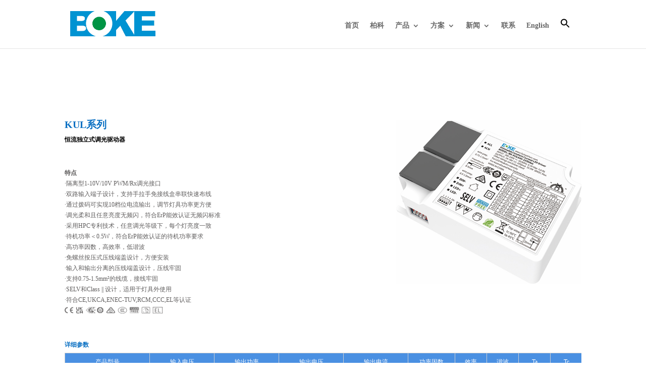

--- FILE ---
content_type: text/html; charset=UTF-8
request_url: https://www.bokedriver.com.cn/project/1-10v-driver-kul-series/
body_size: 16811
content:
<!DOCTYPE html>
<html lang="zh-CN">
<head>
<meta charset="UTF-8"/>
<meta http-equiv="X-UA-Compatible" content="IE=edge">
<link rel="pingback" href="https://www.bokedriver.com.cn/xmlrpc.php"/>
<style id="et-divi-userfonts">@font-face{font-family:"SourceHansanscn";font-display:swap;src:url("https://www.bokedriver.com.cn/wp-content/uploads/2022/04/BK-BAN-V1-2.pdfet-fonts/SourceHanSansCN-Regular.otf") format("opentype");}</style><meta name='robots' content='max-image-preview:large'/>
<title>1-10V 恒流调光驱动器 - BOKE DRIVER | 柏科电源</title>
<meta name="description" content="1-10V/10V PWM/Rx，隔离调光接口，10档位电流输出，外置拨码开关，调光范围5-100%，SELV，Calss || 类，恒流输无频闪出，30~60W"/>
<meta name="robots" content="index, follow, max-snippet:-1, max-image-preview:large, max-video-preview:-1"/>
<link rel="canonical" href="https://www.bokedriver.com.cn/project/1-10v-driver-kul-series/"/>
<meta property="og:locale" content="zh_CN"/>
<meta property="og:type" content="article"/>
<meta property="og:title" content="1-10V 恒流调光驱动器 - BOKE DRIVER | 柏科电源"/>
<meta property="og:description" content="1-10V/10V PWM/Rx，隔离调光接口，10档位电流输出，外置拨码开关，调光范围5-100%，SELV，Calss || 类，恒流输无频闪出，30~60W"/>
<meta property="og:url" content="https://www.bokedriver.com.cn/project/1-10v-driver-kul-series/"/>
<meta property="og:site_name" content="BOKE DRIVER | 柏科电源"/>
<meta property="article:modified_time" content="2025-02-07T01:58:28+00:00"/>
<meta property="og:image" content="https://www.bokedriver.com.cn/wp-content/uploads/2022/01/kul-series.jpg"/>
<meta property="og:image:width" content="600"/>
<meta property="og:image:height" content="600"/>
<meta name="twitter:card" content="summary_large_image"/>
<meta name="twitter:label1" content="预计阅读时间">
<meta name="twitter:data1" content="1分">
<script type="application/ld+json" class="yoast-schema-graph">{"@context":"https://schema.org","@graph":[{"@type":"Organization","@id":"https://www.bokedriver.com.cn/#organization","name":"\u5e7f\u4e1c\u67cf\u79d1\u7535\u6e90\u6709\u9650\u516c\u53f8","url":"https://www.bokedriver.com.cn/","sameAs":["https://www.linkedin.com/company/dong-guan-boke-led-drivers-co.-ltd/mycompany/"],"logo":{"@type":"ImageObject","@id":"https://www.bokedriver.com.cn/#logo","inLanguage":"zh-CN","url":"https://www.bokedriver.com.cn/wp-content/uploads/2021/05/cropped-boke.png","width":512,"height":512,"caption":"\u5e7f\u4e1c\u67cf\u79d1\u7535\u6e90\u6709\u9650\u516c\u53f8"},"image":{"@id":"https://www.bokedriver.com.cn/#logo"}},{"@type":"WebSite","@id":"https://www.bokedriver.com.cn/#website","url":"https://www.bokedriver.com.cn/","name":"BOKE DRIVER | \u67cf\u79d1\u7535\u6e90","description":"LED\u7535\u6e90 | \u667a\u80fd\u7535\u6e90 | \u63a7\u5236\u7cfb\u7edf","publisher":{"@id":"https://www.bokedriver.com.cn/#organization"},"potentialAction":[{"@type":"SearchAction","target":"https://www.bokedriver.com.cn/?s={search_term_string}","query-input":"required name=search_term_string"}],"inLanguage":"zh-CN"},{"@type":"ImageObject","@id":"https://www.bokedriver.com.cn/project/1-10v-driver-kul-series/#primaryimage","inLanguage":"zh-CN","url":"https://www.bokedriver.com.cn/wp-content/uploads/2022/01/kul-series.jpg","width":600,"height":600},{"@type":"WebPage","@id":"https://www.bokedriver.com.cn/project/1-10v-driver-kul-series/#webpage","url":"https://www.bokedriver.com.cn/project/1-10v-driver-kul-series/","name":"1-10V \u6052\u6d41\u8c03\u5149\u9a71\u52a8\u5668 - BOKE DRIVER | \u67cf\u79d1\u7535\u6e90","isPartOf":{"@id":"https://www.bokedriver.com.cn/#website"},"primaryImageOfPage":{"@id":"https://www.bokedriver.com.cn/project/1-10v-driver-kul-series/#primaryimage"},"datePublished":"2022-01-10T08:34:43+00:00","dateModified":"2025-02-07T01:58:28+00:00","description":"1-10V/10V PWM/Rx\uff0c\u9694\u79bb\u8c03\u5149\u63a5\u53e3\uff0c10\u6863\u4f4d\u7535\u6d41\u8f93\u51fa\uff0c\u5916\u7f6e\u62e8\u7801\u5f00\u5173\uff0c\u8c03\u5149\u8303\u56f45-100%\uff0cSELV\uff0cCalss||\u7c7b\uff0c\u6052\u6d41\u8f93\u65e0\u9891\u95ea\u51fa\uff0c30~60W","breadcrumb":{"@id":"https://www.bokedriver.com.cn/project/1-10v-driver-kul-series/#breadcrumb"},"inLanguage":"zh-CN","potentialAction":[{"@type":"ReadAction","target":["https://www.bokedriver.com.cn/project/1-10v-driver-kul-series/"]}]},{"@type":"BreadcrumbList","@id":"https://www.bokedriver.com.cn/project/1-10v-driver-kul-series/#breadcrumb","itemListElement":[{"@type":"ListItem","position":1,"item":{"@type":"WebPage","@id":"https://www.bokedriver.com.cn/","url":"https://www.bokedriver.com.cn/","name":"\u9996\u9875"}},{"@type":"ListItem","position":2,"item":{"@type":"WebPage","@id":"https://www.bokedriver.com.cn/project/","url":"https://www.bokedriver.com.cn/project/","name":"\u9879\u76ee"}},{"@type":"ListItem","position":3,"item":{"@type":"WebPage","@id":"https://www.bokedriver.com.cn/project/1-10v-driver-kul-series/","url":"https://www.bokedriver.com.cn/project/1-10v-driver-kul-series/","name":"1-10V \u6052\u6d41\u8c03\u5149\u9a71\u52a8\u5668"}}]}]}</script>
<link rel='dns-prefetch' href='//www.bokedriver.com.cn'/>
<link rel='dns-prefetch' href='//fonts.googleapis.com'/>
<link rel='dns-prefetch' href='//s.w.org'/>
<link rel="alternate" type="application/rss+xml" title="BOKE DRIVER | 柏科电源 &raquo; Feed" href="https://www.bokedriver.com.cn/feed/"/>
<link rel="alternate" type="application/rss+xml" title="BOKE DRIVER | 柏科电源 &raquo; 评论Feed" href="https://www.bokedriver.com.cn/comments/feed/"/>
<meta content="Divi v.4.9.0" name="generator"/><style>img.wp-smiley, img.emoji{display:inline !important;border:none !important;box-shadow:none !important;height:1em !important;width:1em !important;margin:0 .07em !important;vertical-align:-0.1em !important;background:none !important;padding:0 !important;}</style>
<link rel="stylesheet" type="text/css" href="//www.bokedriver.com.cn/wp-content/cache/wpfc-minified/228mdm9j/7n916.css" media="all"/>
<link rel='stylesheet' id='et-gf-chinese-css' href='//fonts.googleapis.com/earlyaccess/cwtexfangsong.css' type='text/css' media='all'/>
<link rel="stylesheet" type="text/css" href="//www.bokedriver.com.cn/wp-content/cache/wpfc-minified/9917win4/7n916.css" media="all"/>
<link rel="https://api.w.org/" href="https://www.bokedriver.com.cn/wp-json/"/><link rel="alternate" type="application/json" href="https://www.bokedriver.com.cn/wp-json/wp/v2/project/15819"/><link rel="EditURI" type="application/rsd+xml" title="RSD" href="https://www.bokedriver.com.cn/xmlrpc.php?rsd"/>
<link rel="wlwmanifest" type="application/wlwmanifest+xml" href="https://www.bokedriver.com.cn/wp-includes/wlwmanifest.xml"/> 
<meta name="generator" content="WordPress 5.8.6"/>
<link rel='shortlink' href='https://www.bokedriver.com.cn/?p=15819'/>
<link rel="alternate" type="application/json+oembed" href="https://www.bokedriver.com.cn/wp-json/oembed/1.0/embed?url=https%3A%2F%2Fwww.bokedriver.com.cn%2Fproject%2F1-10v-driver-kul-series%2F"/>
<link rel="alternate" type="text/xml+oembed" href="https://www.bokedriver.com.cn/wp-json/oembed/1.0/embed?url=https%3A%2F%2Fwww.bokedriver.com.cn%2Fproject%2F1-10v-driver-kul-series%2F&#038;format=xml"/>
<meta name="viewport" content="width=device-width, initial-scale=1.0, maximum-scale=1.0, user-scalable=0"/><link rel="preload" href="https://www.bokedriver.com.cn/wp-content/themes/Divi/core/admin/fonts/modules.ttf" as="font" crossorigin="anonymous"><style id="spu-css-24970" class="spu-css">#spu-bg-24970{background-color:rgba(205, 205, 205, 0.33);}
#spu-24970 .spu-close{font-size:40px;color:rgb(12, 113, 195);text-shadow:0 1px 0 rgb(0, 0, 0);}
#spu-24970 .spu-close:hover{color:rgb(0, 0, 0);}
#spu-24970{background-color:rgb(255, 255, 255);max-width:750px;border-radius:20px;height:auto;box-shadow:0px 0px 0px 0px #ccc;}
#spu-24970 .spu-container{border:0px dashed;border-color:rgb(6, 94, 79);border-radius:0px;margin:14px;padding:50px;height:calc(100% - 28px);}</style>
<link rel="icon" href="https://www.bokedriver.com.cn/wp-content/uploads/2021/05/cropped-boke-32x32.png" sizes="32x32"/>
<link rel="icon" href="https://www.bokedriver.com.cn/wp-content/uploads/2021/05/cropped-boke-192x192.png" sizes="192x192"/>
<link rel="apple-touch-icon" href="https://www.bokedriver.com.cn/wp-content/uploads/2021/05/cropped-boke-180x180.png"/>
<meta name="msapplication-TileImage" content="https://www.bokedriver.com.cn/wp-content/uploads/2021/05/cropped-boke-270x270.png"/>
<link rel="stylesheet" type="text/css" href="//www.bokedriver.com.cn/wp-content/cache/wpfc-minified/rsctng5/9u97m.css" media="all"/></head>
<body data-rsssl=1 class="project-template-default single single-project postid-15819 Divi et_pb_button_helper_class et_fixed_nav et_show_nav et_primary_nav_dropdown_animation_slide et_secondary_nav_dropdown_animation_expand et_header_style_left et_pb_footer_columns5 et_cover_background et_pb_gutter et_pb_gutters3 et_pb_pagebuilder_layout et_right_sidebar et_divi_theme et-db et_minified_js et_minified_css">
<div id="page-container">
<header id="main-header" data-height-onload="71">
<div class="container clearfix et_menu_container">
<div class="logo_container"> <span class="logo_helper"></span> <a href="https://www.bokedriver.com.cn/"> <img src="https://www.bokedriver.com.cn/wp-content/uploads/2021/02/boke-logo.png" alt="BOKE DRIVER | 柏科电源" id="logo" data-height-percentage="81"/> </a></div><div id="et-top-navigation" data-height="71" data-fixed-height="45">
<nav id="top-menu-nav">
<div class="nav-menu-list">
<div class="nav-menu-list-item"> <a class="menu-item menu-item-type-custom menu-item-object-custom menu-item-home" href="https://www.bokedriver.com.cn/">首页</a></div><div class="nav-menu-list-item"> <a class="menu-item menu-item-type-custom menu-item-object-custom" href="https://www.bokedriver.com.cn/about/">柏科</a></div><div class="nav-menu-list-item nav-menu-a-padding-right">
<a class="menu-item menu-item-type-custom menu-item-object-custom" href="https://www.bokedriver.com.cn/product-list/">产品</a>
<div class="nav-menu-list-child">
<div class="nav-menu-list-child-list" style="width: 480px">
<div class="nav-menu-list-child-item"> <a class="menu-item menu-item-type-post_type menu-item-object-page" href="https://www.bokedriver.com.cn/application-area/">智能驱动器</a> <a href="https://www.bokedriver.com.cn/application-area/cv-lighting-driver/">恒压照明</a> <a href="https://www.bokedriver.com.cn/application-area/commercial-lighting-driver/">商业照明</a> <a href="https://www.bokedriver.com.cn/application-area/industrial-lighting-driver/">工业照明</a> <a href="https://www.bokedriver.com.cn/application-area/office-lighting-driver-external/">办公照明(外置)</a> <a href="https://www.bokedriver.com.cn/application-area/office-lighting-driver-linear/">办公照明(线性)</a> <a href="https://www.bokedriver.com.cn/application-area/health-eye-lighting-driver/">健康护眼照明</a> <a href="https://www.bokedriver.com.cn/application-area/rail-transit-lighting-driver/">轨道交通照明</a></div><div class="nav-menu-list-child-item"> <a class="menu-item menu-item-type-post_type menu-item-object-page" href="https://www.bokedriver.com.cn/products/software-and-tools/">软件和工具</a> <a href="https://www.bokedriver.com.cn/easyset-suit/">EasySet编程套件</a> <a href="https://www.bokedriver.com.cn/dali-sut/">DaliSet设备套件</a></div><div class="nav-menu-list-child-item"> <a class="menu-item menu-item-type-post_type menu-item-object-page" href="https://www.bokedriver.com.cn/products/dali-2-system/">DALI-2 系统</a></div><div class="nav-menu-list-child-item"> <a class="menu-item menu-item-type-custom menu-item-object-custom" href="https://www.bokedriver.com.cn/product-list/">分类与检索</a></div></div></div></div><div class="nav-menu-list-item nav-menu-a-padding-right">
<a class="menu-item menu-item-type-post_type menu-item-object-page" href="https://www.bokedriver.com.cn/application-solutions/">方案</a>
<div class="nav-menu-list-child">
<div class="nav-menu-list-child-list" style="width: 160px">
<div class="nav-menu-list-child-item"> <a class="menu-item menu-item-type-post_type menu-item-object-page" href="https://www.bokedriver.com.cn/innovative/">创新技术</a></div></div></div></div><div class="nav-menu-list-item nav-menu-a-padding-right">
<a class="menu-item menu-item-type-custom menu-item-object-custom" href="https://www.bokedriver.com.cn/news/">新闻</a>
<div class="nav-menu-list-child">
<div class="nav-menu-list-child-list" style="width: 160px">
<div class="nav-menu-list-child-item"> <a class="menu-item menu-item-type-post_type menu-item-object-page" href="https://www.bokedriver.com.cn/news/">企业新闻</a></div></div></div></div><div class="nav-menu-list-item"> <a class="menu-item menu-item-type-post_type menu-item-object-page" href="https://www.bokedriver.com.cn/contact/">联系</a></div><div class="nav-menu-list-item"> <a class="menu-item menu-item-type-custom menu-item-object-custom" href="http://www.bokedriver.com">English</a></div><div class="nav-menu-list-item"> <a href="/search-page/"> <svg width="20" height="20" class="search-icon" role="img" viewBox="2 9 20 5" focusable="false" aria-label="Search"> <path class="search-icon-path" d="M15.5 14h-.79l-.28-.27C15.41 12.59 16 11.11 16 9.5 16 5.91 13.09 3 9.5 3S3 5.91 3 9.5 5.91 16 9.5 16c1.61 0 3.09-.59 4.23-1.57l.27.28v.79l5 4.99L20.49 19l-4.99-5zm-6 0C7.01 14 5 11.99 5 9.5S7.01 5 9.5 5 14 7.01 14 9.5 11.99 14 9.5 14z"></path> </svg> </a></div></div></nav>
<div id="et_mobile_nav_menu">
<div class="mobile_nav closed"> <span class="select_page">选择页面</span> <span class="mobile_menu_bar mobile_menu_bar_toggle"></span></div></div></div></div><div class="et_search_outer">
<div class="container et_search_form_container"> <form role="search" method="get" class="et-search-form" action="https://www.bokedriver.com.cn/"> <input type="search" class="et-search-field" placeholder="搜索 &hellip;" value="" name="s" title="搜索：" /> </form> <span class="et_close_search_field"></span></div></div></header> 
<div id="et-main-area">
<div id="main-content">
<article id="post-15819" class="post-15819 project type-project status-publish has-post-thumbnail hentry project_category-0-24v project_category-1-10v project_category-1000-1999ma project_category-10v-pwm project_category-200-240vac project_category-25-49v project_category-26-35w project_category-30-39mm project_category-36-65w project_category-750-999ma project_category-ip20 project_category-selv-selv project_category-695 project_category-702 project_category-775 project_category-688 project_category--rx et_pb_post">
<div class="entry-content">
<div id="et-boc" class="et-boc">
<div class="et-l et-l--post">
<div class="et_builder_inner_content et_pb_gutters3"><div class="et_pb_section et_pb_section_0 et_section_regular">
<div class="et_pb_row et_pb_row_0">
<div class="et_pb_column et_pb_column_1_2 et_pb_column_0 et_pb_css_mix_blend_mode_passthrough">
<div class="et_pb_module et_pb_image et_pb_image_0"> <span class="et_pb_image_wrap"><img loading="lazy" src="https://www.bokedriver.com.cn/wp-content/uploads/2022/06/kul-1.jpg" alt="" title="" height="auto" width="auto" srcset="https://www.bokedriver.com.cn/wp-content/uploads/2022/06/kul-1.jpg 800w, https://www.bokedriver.com.cn/wp-content/uploads/2022/06/kul-1-480x328.jpg 480w" sizes="(min-width: 0px) and (max-width: 480px) 480px, (min-width: 481px) 800px, 100vw" class="wp-image-17787"/></span></div><div class="et_pb_module et_pb_team_member et_pb_team_member_0 clearfix et_pb_bg_layout_light et_pb_team_member_no_image">
<div class="et_pb_team_member_description">
<h4 class="et_pb_module_header">KUL系列</h4>
<p class="et_pb_member_position">恒流独立式调光驱动器</p>
<div><p>&nbsp;</p> <p><strong></strong></p> <p><strong>特点</strong><br />·隔离型1-10V/10V PWM/Rx调光接口<br />·双路输入端子设计，支持手拉手免接线盒串联快速布线<br />·通过拨码可实现10档位电流输出，调节灯具功率更方便<br />·调光柔和且任意亮度无频闪，符合ErP能效认证无频闪标准<br />·采用HPC专利技术，任意调光等级下，每个灯亮度一致<br />·待机功率＜0.5W，符合ErP能效认证的待机功率要求<br />·高功率因数，高效率，低谐波<br />·免螺丝按压式压线端盖设计，方便安装<br />·输入和输出分离的压线端盖设计，压线牢固<br />·支持0.75-1.5mm²的线缆，接线牢固<br />·SELV和Class || 设计，适用于灯具外使用<br />·符合CE,UKCA,ENEC-TUV,RCM,CCC,EL等认证</p></div></div></div><div class="et_pb_module et_pb_image et_pb_image_1"> <span class="et_pb_image_wrap"><img loading="lazy" src="https://www.bokedriver.com.cn/wp-content/uploads/2022/03/bk-kul系列产品认证.png" alt="" title="" height="auto" width="auto"/></span></div></div><div class="et_pb_column et_pb_column_1_2 et_pb_column_1 et_pb_css_mix_blend_mode_passthrough et-last-child">
<div class="et_pb_module et_pb_image et_pb_image_2"> <span class="et_pb_image_wrap"><img loading="lazy" src="https://www.bokedriver.com.cn/wp-content/uploads/2022/06/kul-1.jpg" alt="" title="" height="auto" width="auto" srcset="https://www.bokedriver.com.cn/wp-content/uploads/2022/06/kul-1.jpg 800w, https://www.bokedriver.com.cn/wp-content/uploads/2022/06/kul-1-480x328.jpg 480w" sizes="(min-width: 0px) and (max-width: 480px) 480px, (min-width: 481px) 800px, 100vw" class="wp-image-17787"/></span></div></div></div><div class="et_pb_row et_pb_row_1">
<div class="et_pb_column et_pb_column_4_4 et_pb_column_2 et_pb_css_mix_blend_mode_passthrough et-last-child">
<div class="et_pb_module et_pb_text et_pb_text_0 et_pb_text_align_left et_pb_bg_layout_light">
<div class="et_pb_text_inner"><p>详细参数</p></div></div><div class="et_pb_module et_pb_code et_pb_code_0">
<div class="et_pb_code_inner"><div class="wptb-table-container wptb-table-16604"><div class="wptb-table-container-matrix" id="wptb-table-id-16604" data-wptb-version="1.3.16" data-wptb-pro-status="false"><table class="wptb-preview-table wptb-element-main-table_setting-16604 edit-active" data-reconstraction="1" style="border: 1px solid rgb(209, 209, 209);" data-wptb-table-tds-sum-max-width="1174" data-wptb-extra-styles="LyogRW50ZXIgeW91ciBjdXN0b20gQ1NTIHJ1bGVzIGhlcmUgKi8=" role="table" data-wptb-responsive-directives="[base64]" data-wptb-adaptive-table="0" data-wptb-table-alignment="center" data-wptb-apply-table-container-max-width="1" data-wptb-table-container-max-width="2023" data-wptb-header-background-color="#4A90E2FF" data-table-columns="11"><tbody><tr class="wptb-row" style="background-color: rgb(74, 144, 226);"><td class="wptb-cell" data-y-index="0" data-x-index="0" style="border: 1px solid rgb(209, 209, 209); padding: 6px; width: 155px;"><div class="wptb-text-container wptb-ph-element wptb-element-text-1" style="color: rgb(255, 255, 255); font-size: 15px;"><div style="position: relative;"><p style="text-align: center;">&#20135;&#21697;&#22411;&#21495;</p></div></div></td><td class="wptb-cell" data-y-index="0" data-x-index="1" style="border: 1px solid rgb(209, 209, 209); padding: 6px; width: 115px;"><div class="wptb-text-container wptb-ph-element wptb-element-text-2" style="color: rgb(255, 255, 255); font-size: 15px;"><div style="position: relative;"><p style="text-align: center;">&#36755;&#20837;&#30005;&#21387;</p></div></div></td><td class="wptb-cell" data-y-index="0" data-x-index="2" style="border: 1px solid rgb(209, 209, 209); padding: 6px; width: 115px;"><div class="wptb-text-container wptb-ph-element wptb-element-text-3" style="color: rgb(255, 255, 255); font-size: 15px;"><div style="position: relative;"><p style="text-align: center;">&#36755;&#20986;&#21151;&#29575;</p></div></div></td><td class="wptb-cell" data-y-index="0" data-x-index="3" style="border: 1px solid rgb(209, 209, 209); padding: 6px; width: 115px;"><div class="wptb-text-container wptb-ph-element wptb-element-text-4" style="color: rgb(255, 255, 255); font-size: 15px;"><div style="position: relative;"><p style="text-align: center;">&#36755;&#20986;&#30005;&#21387;</p></div></div></td><td class="wptb-cell" data-y-index="0" data-x-index="4" style="border: 1px solid rgb(209, 209, 209); padding: 6px; width: 115px;"><div class="wptb-text-container wptb-ph-element wptb-element-text-5" style="color: rgb(255, 255, 255); font-size: 15px;"><div><p style="text-align: center;">&#36755;&#20986;&#30005;&#27969;</p></div></div></td><td class="wptb-cell" data-y-index="0" data-x-index="5" style="border: 1px solid rgb(209, 209, 209); padding: 6px; width: 80px;"><div class="wptb-text-container wptb-ph-element wptb-element-text-6" style="color: rgb(255, 255, 255); font-size: 15px;"><div style="position: relative;"><p style="text-align: center;">&#21151;&#29575;&#22240;&#25968;</p></div></div></td><td class="wptb-cell" data-y-index="0" data-x-index="6" style="border: 1px solid rgb(209, 209, 209); padding: 6px; width: 50px;"><div class="wptb-text-container wptb-ph-element wptb-element-text-7" style="color: rgb(255, 255, 255); font-size: 15px;"><div style="position: relative;"><p style="text-align: center;">&#25928;&#29575;</p></div></div></td><td class="wptb-cell" data-y-index="0" data-x-index="7" style="border: 1px solid rgb(209, 209, 209); padding: 6px; width: 50px;"><div class="wptb-text-container wptb-ph-element wptb-element-text-8" style="color: rgb(255, 255, 255); font-size: 15px;"><div style="position: relative;"><p style="text-align: center;">&#35856;&#27874;</p></div></div></td><td class="wptb-cell" data-y-index="0" data-x-index="8" style="border: 1px solid rgb(209, 209, 209); padding: 6px; width: 50px;"><div class="wptb-text-container wptb-ph-element wptb-element-text-9" style="color: rgb(255, 255, 255); font-size: 15px;"><div style="position: relative;"><p style="text-align: center;">Ta</p></div></div></td><td class="wptb-cell" data-y-index="0" data-x-index="9" style="border: 1px solid rgb(209, 209, 209); padding: 6px; width: 50px;"><div class="wptb-text-container wptb-ph-element wptb-element-text-10" style="color: rgb(255, 255, 255); font-size: 15px;"><div style="position: relative;"><p style="text-align: center;">Tc</p></div></div></td><td class="wptb-cell" data-y-index="0" data-x-index="10" style="border: 1px solid rgb(209, 209, 209); padding: 6px; width: 135px;"><div class="wptb-text-container wptb-ph-element wptb-element-text-12" style="color: rgb(255, 255, 255); font-size: 15px;"><div style="position: relative;"><p style="text-align: center;">&#23610;&#23544;(mm)</p></div></div></td></tr><tr class="wptb-row"><td class="wptb-cell" data-y-index="1" data-x-index="0" style="border: 1px solid rgb(209, 209, 209); padding: 6px; width: 155px;"><div class="wptb-text-container wptb-ph-element wptb-element-text-13" style="color: rgb(74, 85, 104); font-size: 15px;"><div style="position: relative;"><p>BK-KUL030-0800Am</p></div></div></td><td class="wptb-cell" data-y-index="1" data-x-index="1" style="border: 1px solid rgb(209, 209, 209); padding: 6px; width: 115px;"><div class="wptb-text-container wptb-ph-element wptb-element-text-14" style="color: rgb(74, 85, 104); font-size: 15px;"><div style="position: relative;"><p style="text-align: center;">200-240VAC</p></div></div></td><td class="wptb-cell" data-y-index="1" data-x-index="2" style="border: 1px solid rgb(209, 209, 209); padding: 6px; width: 115px;"><div class="wptb-text-container wptb-ph-element wptb-element-text-15" style="color: rgb(74, 85, 104); font-size: 15px;"><div style="position: relative;"><p style="text-align: center;">30.4W</p></div></div></td><td class="wptb-cell" data-y-index="1" data-x-index="3" style="border: 1px solid rgb(209, 209, 209); padding: 6px; width: 115px;"><div class="wptb-text-container wptb-ph-element wptb-element-text-16" style="color: rgb(74, 85, 104); font-size: 15px;"><div style="position: relative;"><p style="text-align: center;">24-42V</p></div></div></td><td class="wptb-cell" data-y-index="1" data-x-index="4" style="border: 1px solid rgb(209, 209, 209); padding: 6px; width: 115px;"><div class="wptb-text-container wptb-ph-element wptb-element-text-17" style="color: rgb(74, 85, 104); font-size: 15px;"><div style="position: relative;"><p style="text-align: center;">0.35-0.8A</p></div></div></td><td class="wptb-cell" data-y-index="1" data-x-index="5" style="border: 1px solid rgb(209, 209, 209); padding: 6px; width: 80px;"><div class="wptb-text-container wptb-ph-element wptb-element-text-18" style="color: rgb(74, 85, 104); font-size: 15px;"><div style="position: relative;"><p style="text-align: center;">0.98</p></div></div></td><td class="wptb-cell" data-y-index="1" data-x-index="6" style="border: 1px solid rgb(209, 209, 209); padding: 6px; width: 50px;"><div class="wptb-text-container wptb-ph-element wptb-element-text-19" style="color: rgb(74, 85, 104); font-size: 15px;"><div style="position: relative;"><p style="text-align: center;">87.5%</p></div></div></td><td class="wptb-cell" data-y-index="1" data-x-index="7" style="border: 1px solid rgb(209, 209, 209); padding: 6px; width: 50px;"><div class="wptb-text-container wptb-ph-element wptb-element-text-20" style="color: rgb(74, 85, 104); font-size: 15px;"><div style="position: relative;"><p style="text-align: center;">7%</p></div></div></td><td class="wptb-cell" data-y-index="1" data-x-index="8" style="border: 1px solid rgb(209, 209, 209); padding: 6px; width: 50px;"><div class="wptb-text-container wptb-ph-element wptb-element-text-21" style="color: rgb(74, 85, 104); font-size: 15px;"><div style="position: relative;"><p style="text-align: center;">45&#8451;</p></div></div></td><td class="wptb-cell" data-y-index="1" data-x-index="9" style="border: 1px solid rgb(209, 209, 209); padding: 6px; width: 50px;"><div class="wptb-text-container wptb-ph-element wptb-element-text-22" style="color: rgb(74, 85, 104); font-size: 15px;"><div style="position: relative;"><p style="text-align: center;">80&#8451;<br></p></div></div></td><td class="wptb-cell" data-y-index="1" data-x-index="10" style="border: 1px solid rgb(209, 209, 209); padding: 6px; width: 135px;"><div class="wptb-text-container wptb-ph-element wptb-element-text-24" style="color: rgb(74, 85, 104); font-size: 15px;"><div style="position: relative;"><p style="text-align: center;">L103*W68.5*H31</p></div></div></td></tr><tr class="wptb-row"><td class="wptb-cell" data-y-index="2" data-x-index="0" style="border: 1px solid rgb(209, 209, 209); padding: 6px; width: 155px;"><div class="wptb-text-container wptb-ph-element wptb-element-text-25" style="color: rgb(74, 85, 104); font-size: 15px;"><div style="position: relative;"><p>BK-KUL040-1050Am</p></div></div></td><td class="wptb-cell" data-y-index="2" data-x-index="1" style="border: 1px solid rgb(209, 209, 209); padding: 6px; width: 115px;"><div class="wptb-text-container wptb-ph-element wptb-element-text-26" style="color: rgb(74, 85, 104); font-size: 15px;"><div style="position: relative;"><p style="text-align: center;">200-240VAC</p></div></div></td><td class="wptb-cell" data-y-index="2" data-x-index="2" style="border: 1px solid rgb(209, 209, 209); padding: 6px; width: 115px;"><div class="wptb-text-container wptb-ph-element wptb-element-text-27" style="color: rgb(74, 85, 104); font-size: 15px;"><div style="position: relative;"><p style="text-align: center;">40W</p></div></div></td><td class="wptb-cell" data-y-index="2" data-x-index="3" style="border: 1px solid rgb(209, 209, 209); padding: 6px; width: 115px;"><div class="wptb-text-container wptb-ph-element wptb-element-text-28" style="color: rgb(74, 85, 104); font-size: 15px;"><div style="position: relative;"><p style="text-align: center;">24-42V</p></div></div></td><td class="wptb-cell" data-y-index="2" data-x-index="4" style="border: 1px solid rgb(209, 209, 209); padding: 6px; width: 115px;"><div class="wptb-text-container wptb-ph-element wptb-element-text-29" style="color: rgb(74, 85, 104); font-size: 15px;"><div style="position: relative;"><p style="text-align: center;">0.6-1.05A</p></div></div></td><td class="wptb-cell" data-y-index="2" data-x-index="5" style="border: 1px solid rgb(209, 209, 209); padding: 6px; width: 80px;"><div class="wptb-text-container wptb-ph-element wptb-element-text-30" style="color: rgb(74, 85, 104); font-size: 15px;"><div style="position: relative;"><p style="text-align: center;">0.97</p></div></div></td><td class="wptb-cell" data-y-index="2" data-x-index="6" style="border: 1px solid rgb(209, 209, 209); padding: 6px; width: 50px;"><div class="wptb-text-container wptb-ph-element wptb-element-text-31" style="color: rgb(74, 85, 104); font-size: 15px;"><div style="position: relative;"><p style="text-align: center;">88.5%</p></div></div></td><td class="wptb-cell" data-y-index="2" data-x-index="7" style="border: 1px solid rgb(209, 209, 209); padding: 6px; width: 50px;"><div class="wptb-text-container wptb-ph-element wptb-element-text-32" style="color: rgb(74, 85, 104); font-size: 15px;"><div style="position: relative;"><p style="text-align: center;">8%</p></div></div></td><td class="wptb-cell" data-y-index="2" data-x-index="8" style="border: 1px solid rgb(209, 209, 209); padding: 6px; width: 50px;"><div class="wptb-text-container wptb-ph-element wptb-element-text-33" style="color: rgb(74, 85, 104); font-size: 15px;"><div style="position: relative;"><p style="text-align: center;">45&#8451;</p></div></div></td><td class="wptb-cell" data-y-index="2" data-x-index="9" style="border: 1px solid rgb(209, 209, 209); padding: 6px; width: 50px;"><div class="wptb-text-container wptb-ph-element wptb-element-text-34" style="color: rgb(74, 85, 104); font-size: 15px;"><div style="position: relative;"><p style="text-align: center;">90&#8451;</p></div></div></td><td class="wptb-cell" data-y-index="2" data-x-index="10" style="border: 1px solid rgb(209, 209, 209); padding: 6px; width: 135px;"><div class="wptb-text-container wptb-ph-element wptb-element-text-36" style="color: rgb(74, 85, 104); font-size: 15px;"><div style="position: relative;"><p style="text-align: center;">L103*W68.5*H31</p></div></div></td></tr><tr class="wptb-row"><td class="wptb-cell" data-y-index="3" data-x-index="0" style="border: 1px solid rgb(209, 209, 209); padding: 6px; width: 155px;"><div class="wptb-text-container wptb-ph-element wptb-element-text-37" style="color: rgb(74, 85, 104); font-size: 15px;"><div style="position: relative;"><p>BK-KUL050-1300Am</p></div></div></td><td class="wptb-cell" data-y-index="3" data-x-index="1" style="border: 1px solid rgb(209, 209, 209); padding: 6px; width: 115px;"><div class="wptb-text-container wptb-ph-element wptb-element-text-38" style="color: rgb(74, 85, 104); font-size: 15px;"><div style="position: relative;"><p style="text-align: center;">200-240VAC</p></div></div></td><td class="wptb-cell" data-y-index="3" data-x-index="2" style="border: 1px solid rgb(209, 209, 209); padding: 6px; width: 115px;"><div class="wptb-text-container wptb-ph-element wptb-element-text-39" style="color: rgb(74, 85, 104); font-size: 15px;"><div style="position: relative;"><p style="text-align: center;">49.4W</p></div></div></td><td class="wptb-cell" data-y-index="3" data-x-index="3" style="border: 1px solid rgb(209, 209, 209); padding: 6px; width: 115px;"><div class="wptb-text-container wptb-ph-element wptb-element-text-40" style="color: rgb(74, 85, 104); font-size: 15px;"><div style="position: relative;"><p style="text-align: center;">24-42V</p></div></div></td><td class="wptb-cell" data-y-index="3" data-x-index="4" style="border: 1px solid rgb(209, 209, 209); padding: 6px; width: 115px;"><div class="wptb-text-container wptb-ph-element wptb-element-text-41" style="color: rgb(74, 85, 104); font-size: 15px;"><div style="position: relative;"><p style="text-align: center;">0.85-1.3A</p></div></div></td><td class="wptb-cell" data-y-index="3" data-x-index="5" style="border: 1px solid rgb(209, 209, 209); padding: 6px; width: 80px;"><div class="wptb-text-container wptb-ph-element wptb-element-text-42" style="color: rgb(74, 85, 104); font-size: 15px;"><div style="position: relative;"><p style="text-align: center;">0.98</p></div></div></td><td class="wptb-cell" data-y-index="3" data-x-index="6" style="border: 1px solid rgb(209, 209, 209); padding: 6px; width: 50px;"><div class="wptb-text-container wptb-ph-element wptb-element-text-43" style="color: rgb(74, 85, 104); font-size: 15px;"><div style="position: relative;"><p style="text-align: center;">89%</p></div></div></td><td class="wptb-cell" data-y-index="3" data-x-index="7" style="border: 1px solid rgb(209, 209, 209); padding: 6px; width: 50px;"><div class="wptb-text-container wptb-ph-element wptb-element-text-44" style="color: rgb(74, 85, 104); font-size: 15px;"><div style="position: relative;"><p style="text-align: center;">7%</p></div></div></td><td class="wptb-cell" data-y-index="3" data-x-index="8" style="border: 1px solid rgb(209, 209, 209); padding: 6px; width: 50px;"><div class="wptb-text-container wptb-ph-element wptb-element-text-45" style="color: rgb(74, 85, 104); font-size: 15px;"><div style="position: relative;"><p style="text-align: center;">45&#8451;</p></div></div></td><td class="wptb-cell" data-y-index="3" data-x-index="9" style="border: 1px solid rgb(209, 209, 209); padding: 6px; width: 50px;"><div class="wptb-text-container wptb-ph-element wptb-element-text-46" style="color: rgb(74, 85, 104); font-size: 15px;"><div style="position: relative;"><p style="text-align: center;">80&#8451;</p></div></div></td><td class="wptb-cell" data-y-index="3" data-x-index="10" style="border: 1px solid rgb(209, 209, 209); padding: 6px; width: 135px;"><div class="wptb-text-container wptb-ph-element wptb-element-text-48" style="color: rgb(74, 85, 104); font-size: 15px;"><div style="position: relative;"><p style="text-align: center;">L123*W78.5*H31</p></div></div></td></tr><tr class="wptb-row"><td class="wptb-cell" data-y-index="4" data-x-index="0" style="border: 1px solid rgb(209, 209, 209); padding: 6px; width: 155px;"><div class="wptb-text-container wptb-ph-element wptb-element-text-49" style="color: rgb(74, 85, 104); font-size: 15px;"><div style="position: relative;"><p>BK-KUL060-1650Am</p></div></div></td><td class="wptb-cell" data-y-index="4" data-x-index="1" style="border: 1px solid rgb(209, 209, 209); padding: 6px; width: 115px;"><div class="wptb-text-container wptb-ph-element wptb-element-text-50" style="color: rgb(74, 85, 104); font-size: 15px;"><div style="position: relative;"><p style="text-align: center;">200-240VAC</p></div></div></td><td class="wptb-cell" data-y-index="4" data-x-index="2" style="border: 1px solid rgb(209, 209, 209); padding: 6px; width: 115px;"><div class="wptb-text-container wptb-ph-element wptb-element-text-51" style="color: rgb(74, 85, 104); font-size: 15px;"><div style="position: relative;"><p style="text-align: center;">62.7W</p></div></div></td><td class="wptb-cell" data-y-index="4" data-x-index="3" style="border: 1px solid rgb(209, 209, 209); padding: 6px; width: 115px;"><div class="wptb-text-container wptb-ph-element wptb-element-text-52" style="color: rgb(74, 85, 104); font-size: 15px;"><div style="position: relative;"><p style="text-align: center;">24-42V</p></div></div></td><td class="wptb-cell" data-y-index="4" data-x-index="4" style="border: 1px solid rgb(209, 209, 209); padding: 6px; width: 115px;"><div class="wptb-text-container wptb-ph-element wptb-element-text-53" style="color: rgb(74, 85, 104); font-size: 15px;"><div style="position: relative;"><p style="text-align: center;">1.2-1.65A</p></div></div></td><td class="wptb-cell" data-y-index="4" data-x-index="5" style="border: 1px solid rgb(209, 209, 209); padding: 6px; width: 80px;"><div class="wptb-text-container wptb-ph-element wptb-element-text-54" style="color: rgb(74, 85, 104); font-size: 15px;"><div style="position: relative;"><p style="text-align: center;">0.97</p></div></div></td><td class="wptb-cell" data-y-index="4" data-x-index="6" style="border: 1px solid rgb(209, 209, 209); padding: 6px; width: 50px;"><div class="wptb-text-container wptb-ph-element wptb-element-text-55" style="color: rgb(74, 85, 104); font-size: 15px;"><div style="position: relative;"><p style="text-align: center;">90.5%</p></div></div></td><td class="wptb-cell" data-y-index="4" data-x-index="7" style="border: 1px solid rgb(209, 209, 209); padding: 6px; width: 50px;"><div class="wptb-text-container wptb-ph-element wptb-element-text-56" style="color: rgb(74, 85, 104); font-size: 15px;"><div style="position: relative;"><p style="text-align: center;">8.5%</p></div></div></td><td class="wptb-cell" data-y-index="4" data-x-index="8" style="border: 1px solid rgb(209, 209, 209); padding: 6px; width: 50px;"><div class="wptb-text-container wptb-ph-element wptb-element-text-57" style="color: rgb(74, 85, 104); font-size: 15px;"><div style="position: relative;"><p style="text-align: center;">45&#8451;</p></div></div></td><td class="wptb-cell" data-y-index="4" data-x-index="9" style="border: 1px solid rgb(209, 209, 209); padding: 6px; width: 50px;"><div class="wptb-text-container wptb-ph-element wptb-element-text-58" style="color: rgb(74, 85, 104); font-size: 15px;"><div style="position: relative;"><p style="text-align: center;">90&#8451;</p></div></div></td><td class="wptb-cell" data-y-index="4" data-x-index="10" style="border: 1px solid rgb(209, 209, 209); padding: 6px; width: 135px;"><div class="wptb-text-container wptb-ph-element wptb-element-text-60" style="color: rgb(74, 85, 104); font-size: 15px;"><div style="position: relative;"><p style="text-align: center;">L123*W78.5*H31</p></div></div></td></tr></tbody></table></div></div></div></div><div class="et_pb_module et_pb_text et_pb_text_1 et_pb_text_align_left et_pb_bg_layout_light">
<div class="et_pb_text_inner"><p>尾缀m：隔离1-10V/10V PWM/Rx</p></div></div></div></div><div class="et_pb_row et_pb_row_2">
<div class="et_pb_column et_pb_column_1_2 et_pb_column_3 et_pb_css_mix_blend_mode_passthrough">
<div class="et_pb_module et_pb_text et_pb_text_2 et_pb_text_align_left et_pb_bg_layout_light">
<div class="et_pb_text_inner"><p>详细规格</p></div></div><div class="et_pb_module et_pb_text et_pb_text_3 et_pb_text_align_left et_pb_bg_layout_light"></div><div class="et_pb_module et_pb_code et_pb_code_1">
<div class="et_pb_code_inner"><div class="wptb-table-container wptb-table-16606"><div class="wptb-table-container-matrix" id="wptb-table-id-16606" data-wptb-version="1.3.16" data-wptb-pro-status="false"><table class="wptb-preview-table wptb-element-main-table_setting-16606" data-reconstraction="1" style="border: 1px solid rgb(209, 209, 209);" data-wptb-table-tds-sum-max-width="298" data-wptb-cells-width-auto-count="1" data-wptb-extra-styles="LyogRW50ZXIgeW91ciBjdXN0b20gQ1NTIHJ1bGVzIGhlcmUgKi8=" role="table" data-wptb-header-background-color="#4A90E2FF" data-table-columns="2"><tbody><tr class="wptb-row" style="background-color: rgb(74, 144, 226);"><td class="wptb-cell" data-y-index="0" data-x-index="0" style="border: 1px solid rgb(209, 209, 209); width: 155px; padding: 10px;"><div class="wptb-text-container wptb-ph-element wptb-element-text-1" style="color: rgb(255, 255, 255); font-size: 15px;"><div style="position: relative;"><p>&#39033;&#30446;</p></div></div></td><td class="wptb-cell" data-y-index="0" data-x-index="1" style="border: 1px solid rgb(209, 209, 209); padding: 10px;" data-wptb-css-td-auto-width="true"><div class="wptb-text-container wptb-ph-element wptb-element-text-2 edit-active" style="color: rgb(255, 255, 255); font-size: 15px;"><div style="position: relative;"><p>&#21442;&#25968;</p></div></div></td></tr><tr class="wptb-row"><td class="wptb-cell" data-y-index="1" data-x-index="0" style="border: 1px solid rgb(209, 209, 209); width: 155px; padding: 10px;"><div class="wptb-text-container wptb-ph-element wptb-element-text-3" style="color: rgb(74, 85, 104); font-size: 15px;"><div style="position: relative;"><p>&#39069;&#23450;&#30005;&#21387;</p></div></div></td><td class="wptb-cell" data-y-index="1" data-x-index="1" style="border: 1px solid rgb(209, 209, 209); padding: 10px;" data-wptb-css-td-auto-width="true"><div class="wptb-text-container wptb-ph-element wptb-element-text-4" style="color: rgb(74, 85, 104); font-size: 15px;"><div style="position: relative;"><p>200-240VAC/200-240VDC</p></div></div></td></tr><tr class="wptb-row"><td class="wptb-cell" data-y-index="2" data-x-index="0" style="border: 1px solid rgb(209, 209, 209); width: 155px; padding: 10px;"><div class="wptb-text-container wptb-ph-element wptb-element-text-5" style="color: rgb(74, 85, 104); font-size: 15px;"><div style="position: relative;"><p>&#26497;&#38480;&#30005;&#21387;</p></div></div></td><td class="wptb-cell" data-y-index="2" data-x-index="1" style="border: 1px solid rgb(209, 209, 209); padding: 10px;" data-wptb-css-td-auto-width="true"><div class="wptb-text-container wptb-ph-element wptb-element-text-6" style="color: rgb(74, 85, 104); font-size: 15px;"><div style="position: relative;"><p>180-264VAC/200-264VDC</p></div></div></td></tr><tr class="wptb-row"><td class="wptb-cell" data-y-index="3" data-x-index="0" style="border: 1px solid rgb(209, 209, 209); width: 155px; padding: 10px;"><div class="wptb-text-container wptb-ph-element wptb-element-text-7" style="color: rgb(74, 85, 104); font-size: 15px;"><div style="position: relative;"><p>&#30701;&#26102;&#25239;&#21387;</p></div></div></td><td class="wptb-cell" data-y-index="3" data-x-index="1" style="border: 1px solid rgb(209, 209, 209); padding: 10px;" data-wptb-css-td-auto-width="true"><div class="wptb-text-container wptb-ph-element wptb-element-text-8" style="color: rgb(74, 85, 104); font-size: 15px;"><div style="position: relative;"><p>380V</p></div></div></td></tr><tr class="wptb-row"><td class="wptb-cell" data-y-index="4" data-x-index="0" style="border: 1px solid rgb(209, 209, 209); width: 155px; padding: 10px;"><div class="wptb-text-container wptb-ph-element wptb-element-text-9" style="color: rgb(74, 85, 104); font-size: 15px;"><div style="position: relative;"><p>&#20445;&#25252;&#31867;&#22411;</p></div></div></td><td class="wptb-cell" data-y-index="4" data-x-index="1" style="border: 1px solid rgb(209, 209, 209); padding: 10px;" data-wptb-css-td-auto-width="true"><div class="wptb-text-container wptb-ph-element wptb-element-text-10" style="color: rgb(74, 85, 104); font-size: 15px;"><div style="position: relative;"><p>Class ||</p></div></div></td></tr><tr class="wptb-row"><td class="wptb-cell" style="border: 1px solid rgb(209, 209, 209); width: 155px; padding: 10px;" data-x-index="0" data-y-index="5"><div class="wptb-text-container wptb-ph-element wptb-element-text-33" style="color: rgb(74, 85, 104); font-size: 15px;"><div style="position: relative;"><p>&#36755;&#20986;&#31867;&#22411;</p></div></div></td><td class="wptb-cell" style="border: 1px solid rgb(209, 209, 209); padding: 10px;" data-x-index="1" data-y-index="5" data-wptb-css-td-auto-width="true"><div class="wptb-text-container wptb-ph-element wptb-element-text-34" style="color: rgb(74, 85, 104); font-size: 15px;"><div style="position: relative;"><p>SELV</p></div></div></td></tr><tr class="wptb-row"><td class="wptb-cell" data-y-index="6" data-x-index="0" style="border: 1px solid rgb(209, 209, 209); width: 155px; padding: 10px;"><div class="wptb-text-container wptb-ph-element wptb-element-text-11" style="color: rgb(74, 85, 104); font-size: 15px;"><div style="position: relative;"><p>&#30005;&#27969;&#31934;&#24230;</p></div></div></td><td class="wptb-cell" data-y-index="6" data-x-index="1" style="border: 1px solid rgb(209, 209, 209); padding: 10px;" data-wptb-css-td-auto-width="true"><div class="wptb-text-container wptb-ph-element wptb-element-text-12" style="color: rgb(74, 85, 104); font-size: 15px;"><div style="position: relative;"><p>5%</p></div></div></td></tr><tr class="wptb-row"><td class="wptb-cell" data-y-index="7" data-x-index="0" style="border: 1px solid rgb(209, 209, 209); width: 155px; padding: 10px;"><div class="wptb-text-container wptb-ph-element wptb-element-text-13" style="color: rgb(74, 85, 104); font-size: 15px;"><div style="position: relative;"><p>&#35843;&#20809;&#33539;&#22260;</p></div></div></td><td class="wptb-cell" data-y-index="7" data-x-index="1" style="border: 1px solid rgb(209, 209, 209); padding: 10px;" data-wptb-css-td-auto-width="true"><div class="wptb-text-container wptb-ph-element wptb-element-text-14" style="color: rgb(74, 85, 104); font-size: 15px;"><div style="position: relative;"><p>5-100%</p></div></div></td></tr><tr class="wptb-row"><td class="wptb-cell" data-y-index="8" data-x-index="0" style="border: 1px solid rgb(209, 209, 209); width: 155px; padding: 10px;"><div class="wptb-text-container wptb-ph-element wptb-element-text-15" style="color: rgb(74, 85, 104); font-size: 15px;"><div style="position: relative;"><p>&#21551;&#21160;&#26102;&#38388;</p></div></div></td><td class="wptb-cell" data-y-index="8" data-x-index="1" style="border: 1px solid rgb(209, 209, 209); padding: 10px;" data-wptb-css-td-auto-width="true"><div class="wptb-text-container wptb-ph-element wptb-element-text-16" style="color: rgb(74, 85, 104); font-size: 15px;"><div style="position: relative;"><p>&lt;0.5s</p></div></div></td></tr><tr class="wptb-row"><td class="wptb-cell" data-y-index="9" data-x-index="0" style="border: 1px solid rgb(209, 209, 209); width: 155px; padding: 10px;"><div class="wptb-text-container wptb-ph-element wptb-element-text-17" style="color: rgb(74, 85, 104); font-size: 15px;"><div style="position: relative;"><p>&#24453;&#26426;&#21151;&#29575;</p></div></div></td><td class="wptb-cell" data-y-index="9" data-x-index="1" style="border: 1px solid rgb(209, 209, 209); padding: 10px;" data-wptb-css-td-auto-width="true"><div class="wptb-text-container wptb-ph-element wptb-element-text-18" style="color: rgb(74, 85, 104); font-size: 15px;"><div style="position: relative;"><p>&lt;0.5W</p></div></div></td></tr><tr class="wptb-row"><td class="wptb-cell" data-y-index="10" data-x-index="0" style="border: 1px solid rgb(209, 209, 209); width: 155px; padding: 10px;"><div class="wptb-text-container wptb-ph-element wptb-element-text-19" style="color: rgb(74, 85, 104); font-size: 15px;"><div style="position: relative;"><p>&#31354;&#36733;&#30005;&#21387;</p></div></div></td><td class="wptb-cell" data-y-index="10" data-x-index="1" style="border: 1px solid rgb(209, 209, 209); padding: 10px;" data-wptb-css-td-auto-width="true"><div class="wptb-text-container wptb-ph-element wptb-element-text-20" style="color: rgb(74, 85, 104); font-size: 15px;"><div style="position: relative;"><p>&lt;50V</p></div></div></td></tr><tr class="wptb-row"><td class="wptb-cell" data-y-index="11" data-x-index="0" style="border: 1px solid rgb(209, 209, 209); width: 155px; padding: 10px;"><div class="wptb-text-container wptb-ph-element wptb-element-text-21" style="color: rgb(74, 85, 104); font-size: 15px;"><div style="position: relative;"><p>&#38647;&#20987;&#30005;&#21387;</p></div></div></td><td class="wptb-cell" data-y-index="11" data-x-index="1" style="border: 1px solid rgb(209, 209, 209); padding: 10px;" data-wptb-css-td-auto-width="true"><div class="wptb-text-container wptb-ph-element wptb-element-text-22" style="color: rgb(74, 85, 104); font-size: 15px;"><div style="position: relative;"><p>L-N:2KV</p></div></div></td></tr><tr class="wptb-row"><td class="wptb-cell" data-y-index="12" data-x-index="0" style="border: 1px solid rgb(209, 209, 209); width: 155px; padding: 10px;"><div class="wptb-text-container wptb-ph-element wptb-element-text-23" style="color: rgb(74, 85, 104); font-size: 15px;"><div style="position: relative;"><p>&#39057;&#38378;&#21442;&#25968;</p></div></div></td><td class="wptb-cell" data-y-index="12" data-x-index="1" style="border: 1px solid rgb(209, 209, 209); padding: 10px;" data-wptb-css-td-auto-width="true"><div class="wptb-text-container wptb-ph-element wptb-element-text-24" style="color: rgb(74, 85, 104); font-size: 15px;"><div style="position: relative;"><p>Pst LM &lt;1,SVM &lt;0.4</p></div></div></td></tr><tr class="wptb-row"><td class="wptb-cell" data-y-index="13" data-x-index="0" style="border: 1px solid rgb(209, 209, 209); width: 155px; padding: 10px;"><div class="wptb-text-container wptb-ph-element wptb-element-text-25" style="color: rgb(74, 85, 104); font-size: 15px;"><div style="position: relative;"><p>&#24037;&#20316;&#28201;&#24230;</p></div></div></td><td class="wptb-cell" data-y-index="13" data-x-index="1" style="border: 1px solid rgb(209, 209, 209); padding: 10px;" data-wptb-css-td-auto-width="true"><div class="wptb-text-container wptb-ph-element wptb-element-text-26" style="color: rgb(74, 85, 104); font-size: 15px;"><div style="position: relative;"><p>-20&deg;C-+45&deg;C</p></div></div></td></tr><tr class="wptb-row"><td class="wptb-cell" data-y-index="14" data-x-index="0" style="border: 1px solid rgb(209, 209, 209); width: 155px; padding: 10px;"><div class="wptb-text-container wptb-ph-element wptb-element-text-27" style="color: rgb(74, 85, 104); font-size: 15px;"><div style="position: relative;"><p>&#38450;&#25252;&#31561;&#32423;</p></div></div></td><td class="wptb-cell" data-y-index="14" data-x-index="1" style="border: 1px solid rgb(209, 209, 209); padding: 10px;" data-wptb-css-td-auto-width="true"><div class="wptb-text-container wptb-ph-element wptb-element-text-28" style="color: rgb(74, 85, 104); font-size: 15px;"><div style="position: relative;"><p>IP20</p></div></div></td></tr><tr class="wptb-row"><td class="wptb-cell" data-y-index="15" data-x-index="0" style="border: 1px solid rgb(209, 209, 209); width: 155px; padding: 10px;"><div class="wptb-text-container wptb-ph-element wptb-element-text-29" style="color: rgb(74, 85, 104); font-size: 15px;"><div style="position: relative;"><p>&#23551;&nbsp; &nbsp; &nbsp; &nbsp;&#21629;</p></div></div></td><td class="wptb-cell" data-y-index="15" data-x-index="1" style="border: 1px solid rgb(209, 209, 209); padding: 10px;" data-wptb-css-td-auto-width="true"><div class="wptb-text-container wptb-ph-element wptb-element-text-30" style="color: rgb(74, 85, 104); font-size: 15px;"><div style="position: relative;"><p>&#24120;&#35268;&#19979;100,000 &#23567;&#26102;</p></div></div></td></tr><tr class="wptb-row"><td class="wptb-cell" data-y-index="16" data-x-index="0" style="border: 1px solid rgb(209, 209, 209); width: 155px; padding: 10px;"><div class="wptb-text-container wptb-ph-element wptb-element-text-31" style="color: rgb(74, 85, 104); font-size: 15px;"><div style="position: relative;"><p>&#36136;&nbsp; &nbsp; &nbsp; &nbsp;&#20445;</p></div></div></td><td class="wptb-cell" data-y-index="16" data-x-index="1" style="border: 1px solid rgb(209, 209, 209); padding: 10px;" data-wptb-css-td-auto-width="true"><div class="wptb-text-container wptb-ph-element wptb-element-text-32" style="color: rgb(74, 85, 104); font-size: 15px;"><div style="position: relative;"><p>5&#24180;</p></div></div></td></tr></tbody></table></div></div></div></div></div><div class="et_pb_column et_pb_column_1_2 et_pb_column_4 et_pb_css_mix_blend_mode_passthrough et-last-child">
<div class="et_pb_module et_pb_text et_pb_text_4 et_pb_text_align_left et_pb_bg_layout_light">
<div class="et_pb_text_inner"><p>尺寸(单位mm)</p></div></div><div class="et_pb_module et_pb_image et_pb_image_3"> <span class="et_pb_image_wrap"><img loading="lazy" src="https://www.bokedriver.com.cn/wp-content/uploads/2022/06/kul尺寸.jpg" alt="" title="" height="auto" width="auto"/></span></div><div class="et_pb_module et_pb_text et_pb_text_5 et_pb_text_align_left et_pb_bg_layout_light">
<div class="et_pb_text_inner"><p>接线图</p></div></div><div class="et_pb_module et_pb_text et_pb_text_6 et_pb_text_align_left et_pb_bg_layout_light">
<div class="et_pb_text_inner"><p>尾缀m：隔离1-10V/10V PWM/Rx</p></div></div><div class="et_pb_module et_pb_image et_pb_image_4"> <span class="et_pb_image_wrap"><img loading="lazy" src="https://www.bokedriver.com.cn/wp-content/uploads/2022/06/kul接线.jpg" alt="" title="" height="auto" width="auto"/></span></div></div></div><div class="et_pb_row et_pb_row_3">
<div class="et_pb_column et_pb_column_4_4 et_pb_column_5 et_pb_css_mix_blend_mode_passthrough et-last-child">
<div class="et_pb_module et_pb_text et_pb_text_7 et_pb_text_align_left et_pb_bg_layout_light">
<div class="et_pb_text_inner"><p>相关资料下载</p></div></div><div class="et_pb_module et_pb_tabs et_pb_tabs_0">
<ul class="et_pb_tabs_controls clearfix">
<li class="et_pb_tab_0 et_pb_tab_active"><a href="#">规格书</a></li><li class="et_pb_tab_1"><a href="#">认证文件</a></li>
</ul>
<div class="et_pb_all_tabs">
<div class="et_pb_tab et_pb_tab_0 clearfix et_pb_active_content">
<div class="et_pb_tab_content"><p><span style="color: #000000;"><strong><a href="https://www.bokedriver.com.cn/wp-content/uploads/2023/12/Datasheet-CC-dimmable-driver-BK-KUL-Series-suffix-m-1-10VSingle-input-V1.4-CN.pdf" target="_blank" rel="noopener noreferrer" style="color: #000000;">规格书-恒流调光驱动器-BK-KUL系列-尾缀m 单输入 V1.4 CN   <svg t="1730786166198" class="icon" viewbox="0 0 1024 1024" version="1.1" xmlns="http://www.w3.org/2000/svg" p-id="3254" width="15" height="15"><path d="M832 768v64H192v-64H128v128h768v-128zM822.624 438.624l-45.248-45.248L544 626.752V128h-64v498.752l-233.376-233.376-45.248 45.248L512 749.248z" fill="#181818" stroke="#000000" stroke-width="60" p-id="3255"></path></svg></a></strong></span></p> <p><span style="color: #000000;"><strong><a href="https://www.bokedriver.com.cn/wp-content/uploads/2023/12/Datasheet-CC-dimmable-driver-BK-KUL-Series-suffix-m-1-10VDual-input-V1.4-CN.pdf" target="_blank" rel="noopener noreferrer" style="color: #000000;">规格书-恒流调光驱动器-BK-KUL系列-尾缀m 双输入 V1.4CN    <svg t="1730786166198" class="icon" viewbox="0 0 1024 1024" version="1.1" xmlns="http://www.w3.org/2000/svg" p-id="3254" width="15" height="15"><path d="M832 768v64H192v-64H128v128h768v-128zM822.624 438.624l-45.248-45.248L544 626.752V128h-64v498.752l-233.376-233.376-45.248 45.248L512 749.248z" fill="#181818" stroke="#000000" stroke-width="60" p-id="3255"></path></svg></a></strong></span></p></div></div><div class="et_pb_tab et_pb_tab_1 clearfix">
<div class="et_pb_tab_content"><p><span style="color: #000000;"><strong><a href="https://www.bokedriver.com.cn/wp-content/uploads/2024/11/CE-KUL-Series.rar" target="_blank" rel="noopener noreferrer" style="color: #000000;">CE KUL系列     <svg t="1730786166198" class="icon" viewbox="0 0 1024 1024" version="1.1" xmlns="http://www.w3.org/2000/svg" p-id="3254" width="15" height="15"><path d="M832 768v64H192v-64H128v128h768v-128zM822.624 438.624l-45.248-45.248L544 626.752V128h-64v498.752l-233.376-233.376-45.248 45.248L512 749.248z" fill="#181818" stroke="#000000" stroke-width="60" p-id="3255"></path></svg></a></strong></span><br /> <span style="color: #000000;"> <strong></strong></span></p> <p><span style="color: #000000;"><strong><a href="https://www.bokedriver.com.cn/wp-content/uploads/2024/11/UKCA-KUL-Series.rar" target="_blank" rel="noopener noreferrer" style="color: #000000;">UKCA KUL系列    <svg t="1730786166198" class="icon" viewbox="0 0 1024 1024" version="1.1" xmlns="http://www.w3.org/2000/svg" p-id="3254" width="15" height="15"><path d="M832 768v64H192v-64H128v128h768v-128zM822.624 438.624l-45.248-45.248L544 626.752V128h-64v498.752l-233.376-233.376-45.248 45.248L512 749.248z" fill="#181818" stroke="#000000" stroke-width="60" p-id="3255"></path></svg></a></strong></span></p> <p><span style="color: #000000;"><strong><a href="https://www.bokedriver.com.cn/wp-content/uploads/2024/11/ENEC-KUL-Series.pdf" target="_blank" rel="noopener noreferrer" style="color: #000000;">ENEC KUL系列    <svg t="1730786166198" class="icon" viewbox="0 0 1024 1024" version="1.1" xmlns="http://www.w3.org/2000/svg" p-id="3254" width="15" height="15"><path d="M832 768v64H192v-64H128v128h768v-128zM822.624 438.624l-45.248-45.248L544 626.752V128h-64v498.752l-233.376-233.376-45.248 45.248L512 749.248z" fill="#181818" stroke="#000000" stroke-width="60" p-id="3255"></path></svg></a></strong></span></p> <p><span style="color: #000000;"><strong><a href="https://www.bokedriver.com.cn/wp-content/uploads/2024/11/RCM-KUL-Series.rar" target="_blank" rel="noopener noreferrer" style="color: #000000;">RCM KUL系列    <svg t="1730786166198" class="icon" viewbox="0 0 1024 1024" version="1.1" xmlns="http://www.w3.org/2000/svg" p-id="3254" width="15" height="15"><path d="M832 768v64H192v-64H128v128h768v-128zM822.624 438.624l-45.248-45.248L544 626.752V128h-64v498.752l-233.376-233.376-45.248 45.248L512 749.248z" fill="#181818" stroke="#000000" stroke-width="60" p-id="3255"></path></svg></a></strong></span></p> <p><span style="color: #000000;"><strong><a href="https://www.bokedriver.com.cn/wp-content/uploads/2024/11/SAA-KUL-Series.rar" target="_blank" rel="noopener noreferrer" style="color: #000000;">SAA KUL系列    <svg t="1730786166198" class="icon" viewbox="0 0 1024 1024" version="1.1" xmlns="http://www.w3.org/2000/svg" p-id="3254" width="15" height="15"><path d="M832 768v64H192v-64H128v128h768v-128zM822.624 438.624l-45.248-45.248L544 626.752V128h-64v498.752l-233.376-233.376-45.248 45.248L512 749.248z" fill="#181818" stroke="#000000" stroke-width="60" p-id="3255"></path></svg></a></strong></span></p> <p><span style="color: #000000;"><strong><a href="https://www.bokedriver.com.cn/wp-content/uploads/2024/11/RoSH-DEL-DUL-PUL-MUL-KUL-DWL-DLL-DDL-DFL-DSL-DCL-RDL-DKL-WAL-SAT-SFT.pdf" target="_blank" rel="noopener noreferrer" style="color: #000000;">RoSH KUL系列    <svg t="1730786166198" class="icon" viewbox="0 0 1024 1024" version="1.1" xmlns="http://www.w3.org/2000/svg" p-id="3254" width="15" height="15"><path d="M832 768v64H192v-64H128v128h768v-128zM822.624 438.624l-45.248-45.248L544 626.752V128h-64v498.752l-233.376-233.376-45.248 45.248L512 749.248z" fill="#181818" stroke="#000000" stroke-width="60" p-id="3255"></path></svg></a></strong></span></p> <p><span style="color: #000000;"><strong><span><a href="https://www.bokedriver.com.cn/wp-content/uploads/2025/02/CCC-BK-KUL-Series-1.rar" target="_blank" rel="noopener noreferrer"><span style="color: #000000;">CCC KUL系列    </span><svg t="1730786166198" class="icon" viewbox="0 0 1024 1024" version="1.1" xmlns="http://www.w3.org/2000/svg" p-id="3254" width="15" height="15"><path d="M832 768v64H192v-64H128v128h768v-128zM822.624 438.624l-45.248-45.248L544 626.752V128h-64v498.752l-233.376-233.376-45.248 45.248L512 749.248z" fill="#181818" stroke="#000000" stroke-width="60" p-id="3255"></path></svg></a></span></strong></span></p></div></div></div></div></div></div></div></div></div></div></div></article></div><footer id="main-footer">
<div class="container">
<div id="footer-widgets" class="clearfix">
<div class="footer-widget"><div id="text-9" class="fwidget et_pb_widget widget_text"><h4 class="title">关于柏科</h4>			<div class="textwidget"><p><a href="https://www.bokedriver.com.cn/about/" rel="noopener">公司简介</a></p> <p><a href="https://www.bokedriver.com.cn/profile/innovative/">创新技术</a></p> <p><a href="https://www.bokedriver.com.cn/contact/">联系我们</a></p> <p><a href="http://wwww.bokedriver.com">英文站点</a></p></div></div></div><div class="footer-widget"><div id="text-33" class="fwidget et_pb_widget widget_text"><h4 class="title">产品中心</h4>			<div class="textwidget"><p><a href="https://www.bokedriver.com.cn/products/cc-drivers/">恒流驱动器</a></p> <p><a href="https://www.bokedriver.com.cn/products/cv-drivers/">恒压驱动器</a></p> <p><a href="https://www.bokedriver.com.cn/products/lighting-system/dali-2-system/">智能DALI-2系统</a></p> <p><a href="https://www.bokedriver.com.cn/software-and-tools-3/">软件和工具</a></p></div></div></div><div class="footer-widget"><div id="text-32" class="fwidget et_pb_widget widget_text"><h4 class="title">支持服务</h4>			<div class="textwidget"><p>产品目录</p> <p>产品资料</p></div></div></div><div class="footer-widget"><div id="text-10" class="fwidget et_pb_widget widget_text"><h4 class="title">企业新闻</h4>			<div class="textwidget"><p><a href="https://www.bokedriver.com.cn/category/news-event/">企业事件</a></p> <p><a href="https://www.bokedriver.com.cn/category/news-exhibitions/">展会信息</a></p> <p><a href="https://www.bokedriver.com.cn/category/news-product-info/">产品相关</a></p> <p><a href="https://www.bokedriver.com.cn/category/project-case/">工程案例</a></p> <p><a href="https://www.bokedriver.com.cn/category/news-others/">其他新闻</a></p></div></div></div><div class="footer-widget"><div id="text-27" class="fwidget et_pb_widget widget_text"><h4 class="title">关注我们</h4>			<div class="textwidget"><p><img loading="lazy" class="alignnone wp-image-10969 size-full" src="https://www.bokedriver.com.cn/wp-content/uploads/2022/04/BK-BAN-V1-2.pdf2021/05/GD_BOKE-wechat.jpg" alt="" width="60" height="60" srcset="https://www.bokedriver.com.cn/wp-content/uploads/2021/05/GD_BOKE-wechat.jpg 60w, https://www.bokedriver.com.cn/wp-content/uploads/2021/05/GD_BOKE-wechat-45x45.jpg 45w" sizes="(max-width: 60px) 100vw, 60px"/>      <a href="https://www.linkedin.com/company/dong-guan-boke-led-drivers-co.-ltd/" target="_blank" rel="noopener"><img loading="lazy" class="alignnone wp-image-833" src="https://www.bokedriver.com.cn/wp-content/uploads/2022/04/BK-BAN-V1-2.pdf2021/02/linkedin_boke_qr_400x400-300x300.png" alt="boke linkedin" width="60" height="60" srcset="https://www.bokedriver.com.cn/wp-content/uploads/2021/02/linkedin_boke_qr_400x400-300x300.png 300w, https://www.bokedriver.com.cn/wp-content/uploads/2021/02/linkedin_boke_qr_400x400-150x150.png 150w, https://www.bokedriver.com.cn/wp-content/uploads/2021/02/linkedin_boke_qr_400x400.png 400w" sizes="(max-width: 60px) 100vw, 60px"/></a></p> <p>微信公众号          领英</p></div></div></div></div></div><div id="footer-bottom">
<div class="container clearfix">
<div id="footer-info">©2010-2021 广东柏科电源有限公司 版权所有 | <a href="https://beian.miit.gov.cn" rel="external nofollow" target="_blank">粤ICP备2021002492号</a> | <a href="https://www.bokedriver.com.cn/legal-notice/" rel="external nofollow" target="_blank">法律声明</a> | <a href="https://www.bokedriver.com.cn/privacy-policy/" rel="external nofollow" target="_blank">网站隐私政策</a> | <a href="https://www.bokedriver.com.cn/app-privacy-policy" rel="external nofollow" target="_blank">APP隐私政策</a> | <a href="https://www.bokedriver.com.cn/terms-of-use/" rel="external nofollow" target="_blank">使用条款</a> | <a href="https://www.bokedriver.com.cn/terms-of-warranty/" rel="external nofollow" target="_blank">保修条款</a></div></div></div></footer></div></div><div class="wppopups-whole" style="display: none"><div class="spu-bg" id="spu-bg-24970"></div><div class="spu-box spu-animation-fade spu-theme-elegant spu-position-centered" id="spu-24970" data-id="24970" data-parent="0" data-settings="{&quot;position&quot;:{&quot;position&quot;:&quot;centered&quot;},&quot;animation&quot;:{&quot;animation&quot;:&quot;fade&quot;},&quot;colors&quot;:{&quot;show_overlay&quot;:&quot;yes-color&quot;,&quot;overlay_color&quot;:&quot;rgba(205, 205, 205, 0.33)&quot;,&quot;overlay_blur&quot;:&quot;2&quot;,&quot;bg_color&quot;:&quot;rgb(255, 255, 255)&quot;,&quot;bg_img&quot;:&quot;&quot;,&quot;bg_img_repeat&quot;:&quot;no-repeat&quot;,&quot;bg_img_size&quot;:&quot;cover&quot;},&quot;close&quot;:{&quot;close_color&quot;:&quot;rgb(12, 113, 195)&quot;,&quot;close_hover_color&quot;:&quot;rgb(0, 0, 0)&quot;,&quot;close_shadow_color&quot;:&quot;rgb(0, 0, 0)&quot;,&quot;close_size&quot;:&quot;40&quot;,&quot;close_position&quot;:&quot;top_right&quot;},&quot;popup_box&quot;:{&quot;width&quot;:&quot;750px&quot;,&quot;padding&quot;:&quot;50&quot;,&quot;radius&quot;:&quot;20&quot;,&quot;auto_height&quot;:&quot;yes&quot;,&quot;height&quot;:&quot;430px&quot;},&quot;border&quot;:{&quot;border_type&quot;:&quot;dashed&quot;,&quot;border_color&quot;:&quot;rgb(6, 94, 79)&quot;,&quot;border_width&quot;:&quot;0&quot;,&quot;border_radius&quot;:&quot;0&quot;,&quot;border_margin&quot;:&quot;14&quot;},&quot;shadow&quot;:{&quot;shadow_color&quot;:&quot;#ccc&quot;,&quot;shadow_type&quot;:&quot;outset&quot;,&quot;shadow_x_offset&quot;:&quot;0&quot;,&quot;shadow_y_offset&quot;:&quot;0&quot;,&quot;shadow_blur&quot;:&quot;0&quot;,&quot;shadow_spread&quot;:&quot;0&quot;},&quot;css&quot;:{&quot;custom_css&quot;:&quot;&quot;},&quot;id&quot;:&quot;24970&quot;,&quot;field_id&quot;:1,&quot;rules&quot;:{&quot;group_0&quot;:{&quot;rule_0&quot;:{&quot;rule&quot;:&quot;page_type&quot;,&quot;operator&quot;:&quot;==&quot;,&quot;value&quot;:&quot;all_pages&quot;}}},&quot;global_rules&quot;:{&quot;group_0&quot;:{&quot;rule_0&quot;:{&quot;rule&quot;:&quot;page_type&quot;,&quot;operator&quot;:&quot;==&quot;,&quot;value&quot;:&quot;all_pages&quot;}}},&quot;settings&quot;:{&quot;popup_title&quot;:&quot;\u8be2\u76d8&quot;,&quot;popup_desc&quot;:&quot;&quot;,&quot;test_mode&quot;:&quot;0&quot;,&quot;powered_link&quot;:&quot;0&quot;,&quot;popup_class&quot;:&quot;&quot;,&quot;popup_hidden_class&quot;:&quot;spu-theme-elegant&quot;,&quot;close_on_conversion&quot;:&quot;0&quot;,&quot;conversion_cookie_name&quot;:&quot;spu_conversion_24970&quot;,&quot;conversion_cookie_duration&quot;:&quot;0&quot;,&quot;conversion_cookie_type&quot;:&quot;d&quot;,&quot;closing_cookie_name&quot;:&quot;spu_closing_24970&quot;,&quot;closing_cookie_duration&quot;:&quot;0&quot;,&quot;closing_cookie_type&quot;:&quot;d&quot;},&quot;triggers&quot;:{&quot;trigger_1&quot;:{&quot;trigger&quot;:&quot;class&quot;,&quot;value&quot;:&quot;3&quot;}}}" data-need_ajax="0"><div class="spu-container"><div class="spu-content"><div style="justify-content: center;align-items: center;flex-direction: column;text-align: center">
<h1 style="margin: 0px 0px 10px;color: #0c71ce;font-size: 35px"><strong>业务洽谈</strong></h1>
<div style="margin-bottom: 0px;color: #5f5d5d;font-size: 17px;line-height: 150%;font-weight: 520;float: left;width: 50%">深圳销售部：冯经理 133 4646 9257<br />             吴经理 137 3209 0699<br />             马经理 159 1948 7303</div><div style="margin-bottom: 0px;color: #5f5d5d;font-size: 17px;line-height: 150%;font-weight: 520;float: right;width: 50%">中山销售部：周经理 186 8118 3372</div><div style="margin-bottom: 0px;color: #5f5d5d;font-size: 17px;line-height: 150%;font-weight: 520;float: right;width: 50%">            钟经理 152 0208 1208<br /> 华东销售部：刘经理 180 2515 6722</div></div><div style="background-color: #0c71c3;color: white;padding: 20px;text-align: center;margin-top: 100px;font-size: 20px"><strong>需要哪些产品，可以发邮箱联系我们!</strong></div><p><code><div class="wpforms-container wpforms-container-full" id="wpforms-24920"><form id="wpforms-form-24920" class="wpforms-validate wpforms-form" data-formid="24920" method="post" enctype="multipart/form-data" action="/project/1-10v-driver-kul-series/" data-token="4f39549e02ce321433ea96f76ca41156"><noscript class="wpforms-error-noscript">请在浏览器中启用JavaScript来完成此表单。</noscript><div class="wpforms-field-container"><div id="wpforms-24920-field_1-container" class="wpforms-field wpforms-field-email wpforms-one-half wpforms-first" data-field-id="1"><label class="wpforms-field-label" for="wpforms-24920-field_1">电子邮箱: <span class="wpforms-required-label">*</span></label><input type="email" id="wpforms-24920-field_1" class="wpforms-field-large wpforms-field-required" name="wpforms[fields][1]" placeholder="输入您的电子邮箱" required></div><div id="wpforms-24920-field_0-container" class="wpforms-field wpforms-field-name wpforms-one-half" data-field-id="0"><label class="wpforms-field-label" for="wpforms-24920-field_0">名称: <span class="wpforms-required-label">*</span></label><input type="text" id="wpforms-24920-field_0" class="wpforms-field-large wpforms-field-required" name="wpforms[fields][0]" placeholder="输入您的称呼" required></div><div id="wpforms-24920-field_2-container" class="wpforms-field wpforms-field-textarea wpforms-form wpf-blue-background" data-field-id="2"><label class="wpforms-field-label" for="wpforms-24920-field_2">需求: <span class="wpforms-required-label">*</span></label><textarea id="wpforms-24920-field_2" class="wpforms-field-medium wpforms-field-required" name="wpforms[fields][2]" placeholder="输入您想咨询的事项" required></textarea></div></div><div class="wpforms-submit-container"><input type="hidden" name="wpforms[id]" value="24920"><input type="hidden" name="wpforms[author]" value="3"><input type="hidden" name="wpforms[post_id]" value="15819"><button type="submit" name="wpforms[submit]" class="wpforms-submit " id="wpforms-submit-24920" value="wpforms-submit" aria-live="assertive" data-alt-text="发送中…" data-submit-text="发送">发送</button></div></form></div></code></p></div><a href="#" class="spu-close spu-close-popup spu-close-top_right">&times;</a><span class="spu-timer"></span></div></div></div><style media="screen">.is-menu path.search-icon-path{fill:#848484;}body .popup-search-close:after, body .search-close:after{border-color:#848484;}body .popup-search-close:before, body .search-close:before{border-color:#848484;}</style><div id="is-popup-wrapper" style="display:none"><div class="popup-search-close"></div><div class="is-popup-search-form"><style media="screen">#is-ajax-search-result-1075 .is-highlight{background-color:#FFFFB9 !important;}#is-ajax-search-result-1075 .meta .is-highlight{background-color:transparent !important;}</style><form data-min-no-for-search="1" data-result-box-max-height="400" data-form-id="1075" class="is-search-form is-disable-submit is-form-style is-form-style-1 is-form-id-1075 is-ajax-search" action="https://www.bokedriver.com.cn/" method="get" role="search" ><label for="is-search-input-1075"><span class="is-screen-reader-text">Search for:</span><input  type="search" id="is-search-input-1075" name="s" value="" class="is-search-input" placeholder="全站搜索" autocomplete="off" /><span class="is-loader-image" style="display: none;background-image:url(https://www.bokedriver.com.cn/wp-content/plugins/add-search-to-menu/public/images/spinner.gif);"></span></label><input type="submit" value="搜索" class="is-search-submit" /><input type="hidden" name="id" value="1075" /></form></div></div><link rel="stylesheet" type="text/css" href="//www.bokedriver.com.cn/wp-content/cache/wpfc-minified/lbfpk1ev/7n916.css" media="all"/>
<script>var et_site_url='https://www.bokedriver.com.cn';var et_post_id='15819';function et_core_page_resource_fallback(a,b){"undefined"===typeof b&&(b=a.sheet.cssRules&&0===a.sheet.cssRules.length);b&&(a.onerror=null,a.onload=null,a.href?a.href=et_site_url+"/?et_core_page_resource="+a.id+et_post_id:a.src&&(a.src=et_site_url+"/?et_core_page_resource="+a.id+et_post_id))}</script>
<script id='wppopups-js-extra'>var wppopups_vars={"is_admin":"","ajax_url":"https:\/\/www.bokedriver.com.cn\/wp-admin\/admin-ajax.php","pid":"15819","is_front_page":"","is_blog_page":"","is_category":"","site_url":"https:\/\/www.bokedriver.com.cn","is_archive":"","is_search":"","is_singular":"1","is_preview":"","facebook":"","twitter":"","val_required":"This field is required.","val_url":"Please enter a valid URL.","val_email":"Please enter a valid email address.","val_number":"Please enter a valid number.","val_checklimit":"You have exceeded the number of allowed selections: {#}.","val_limit_characters":"{count} of {limit} max characters.","val_limit_words":"{count} of {limit} max words.","disable_form_reopen":"__return_false"};</script>
<script id='divi-custom-script-js-extra'>var DIVI={"item_count":"%d Item","items_count":"%d Items"};
var et_shortcodes_strings={"previous":"\u4e0a\u4e00\u9875","next":"\u4e0b\u4e00\u9875"};
var et_pb_custom={"ajaxurl":"https:\/\/www.bokedriver.com.cn\/wp-admin\/admin-ajax.php","images_uri":"https:\/\/www.bokedriver.com.cn\/wp-content\/themes\/Divi\/images","builder_images_uri":"https:\/\/www.bokedriver.com.cn\/wp-content\/themes\/Divi\/includes\/builder\/images","et_frontend_nonce":"9ab3c12cdd","subscription_failed":"\u8bf7\u68c0\u67e5\u4e00\u4e0b\u9886\u57df\u4e4b\u4e0b\u786e\u5b9a\u4f60\u8fdb\u5165\u6b63\u786e\u7684\u4fe1\u606f\u3002","et_ab_log_nonce":"b6fb782d5c","fill_message":"\u8bf7\u586b\u5199\u4ee5\u4e0b\u5b57\u6bb5\uff1a","contact_error_message":"\u8bf7\u6539\u6b63\u4e0b\u5217\u9519\u8bef\uff1a","invalid":"\u65e0\u6548\u7684\u7535\u5b50\u90ae\u4ef6","captcha":"\u9a8c\u8bc1\u7801","prev":"\u8707\u7fd8l.\u7843\u5583\u4f7d\u9647","previous":"\u524d","next":"\u4e0b","wrong_captcha":"\u60a8\u8f93\u5165\u7684\u9a8c\u8bc1\u7801\u9519\u8bef\u3002","wrong_checkbox":"Checkbox","ignore_waypoints":"no","is_divi_theme_used":"1","widget_search_selector":".widget_search","ab_tests":[],"is_ab_testing_active":"","page_id":"15819","unique_test_id":"","ab_bounce_rate":"5","is_cache_plugin_active":"yes","is_shortcode_tracking":"","tinymce_uri":""}; var et_builder_utils_params={"condition":{"diviTheme":true,"extraTheme":false},"scrollLocations":["app","top"],"builderScrollLocations":{"desktop":"app","tablet":"app","phone":"app"},"onloadScrollLocation":"app","builderType":"fe"}; var et_frontend_scripts={"builderCssContainerPrefix":"#et-boc","builderCssLayoutPrefix":"#et-boc .et-l"};
var et_pb_box_shadow_elements=[];
var et_pb_motion_elements={"desktop":[],"tablet":[],"phone":[]};
var et_pb_sticky_elements=[];</script>
<script id='q2w3_fixed_widget-js-extra'>var q2w3_sidebar_options=[{"sidebar":"sidebar-7","use_sticky_position":false,"margin_top":200,"margin_bottom":0,"stop_elements_selectors":"","screen_max_width":0,"screen_max_height":0,"widgets":["#wpforms-widget-3"]},{"sidebar":"et_pb_widget_area_13","use_sticky_position":false,"margin_top":200,"margin_bottom":0,"stop_elements_selectors":"","screen_max_width":0,"screen_max_height":0,"widgets":["#wpforms-widget-2"]}];</script>
<script id='ivory-search-scripts-js-extra'>var IvorySearchVars={"is_analytics_enabled":"1"};</script>
<script id='wp-table-builder-js-extra'>var WptbFrontendData={"lazyLoad":{"enabled":false,"visibilityPercentage":10,"backgroundColor":"#FFFFFF00","iconName":{"name":""},"iconColor":"#000000","iconSize":20,"iconAnimation":"none","imageLoadAnimation":"none","imageLoadAnimationSpeed":8,"imageLoadAnimationDirection":"right","imageLoadAnimationPerspective":1000,"flashColor":"#FFFFFF","delay":0},"stylePass":{"stylesheets":{"create":{"wp-table-builder-css":"https:\/\/www.bokedriver.com.cn\/wp-content\/plugins\/wp-table-builder\/inc\/frontend\/css\/wp-table-builder-frontend.css?version=1.3.16"},"copy":[]},"settings":{"disableThemeStylesForAll":false}}};
var WptbFrontendData={"lazyLoad":{"enabled":false,"visibilityPercentage":10,"backgroundColor":"#FFFFFF00","iconName":{"name":""},"iconColor":"#000000","iconSize":20,"iconAnimation":"none","imageLoadAnimation":"none","imageLoadAnimationSpeed":8,"imageLoadAnimationDirection":"right","imageLoadAnimationPerspective":1000,"flashColor":"#FFFFFF","delay":0},"stylePass":{"stylesheets":{"create":{"wp-table-builder-css":"https:\/\/www.bokedriver.com.cn\/wp-content\/plugins\/wp-table-builder\/inc\/frontend\/css\/wp-table-builder-frontend.css?version=1.3.16"},"copy":[]},"settings":{"disableThemeStylesForAll":false}}};</script>
<script id='ivory-ajax-search-scripts-js-extra'>var IvoryAjaxVars={"ajaxurl":"https:\/\/www.bokedriver.com.cn\/wp-admin\/admin-ajax.php","ajax_nonce":"dcd9aab945"};</script>
<script>document.documentElement.className='js';</script>
<script src='//www.bokedriver.com.cn/wp-content/cache/wpfc-minified/jo2roy0k/7n916.js'></script>
<script>if(!window._buttonizer){ window._buttonizer={};};var _buttonizer_page_data={"language":"zh"};window._buttonizer.data={ ..._buttonizer_page_data, ...window._buttonizer.data };</script>
<script>function isMobile(){
return /Android|webOS|iPhone|iPad|iPod|BlackBerry|IEMobile|Opera Mini/i.test(navigator.userAgent);
}
function initHeader(){
if(isMobile()){
return;
}
let parent=document.querySelectorAll('.nav-menu-list-child-list');
parent.forEach((items)=> {
let width=parseInt(items.style.width);
let node=items.querySelectorAll(".nav-menu-list-child-item");
let nodeWidth=node?.[0]?.offsetWidth||160;
let colCount=nodeWidth > 0 ? width / parseInt(nodeWidth):0;
let colItemHeight=[];
for (let j=0; j < colCount; j++){
colItemHeight.push(0);
}
let height=30;
node?.forEach(function (item){
let a=item.querySelectorAll('a');
if(a.length * 30 > height){
height=a.length * 30;
}
let minHeight=colItemHeight[0];
let index=0;
colItemHeight.forEach(function (pro, idx){
if(minHeight > pro){
minHeight=pro;
index=idx;
}});
item.style.top=minHeight + "px";
item.style.left=nodeWidth * index + "px";
colItemHeight[index]=item.offsetHeight + colItemHeight[index];
});
items.style.height=height + 10 + 'px';
});
}
(function ($){
initHeader();
window.addEventListener('resize', function (event){
console.log('resize')
initHeader();
});
$('#top-menu-nav .nav-menu-list-item').hover(function (){
$(this).find('.nav-menu-list-child').css('visibility', 'visible');
}, function (){
$(this).find('.nav-menu-list-child').css('visibility', 'hidden');
})
}(jQuery))</script>
<script>(function(n,t,c,d){if(t.getElementById(d)){return}var o=t.createElement('script');o.id=d;(o.async=!0),(o.src='https://cdn.buttonizer.io/embed.js'),(o.onload=function(){window.Buttonizer?window.Buttonizer.init(c):window.addEventListener('buttonizer_script_loaded',()=>window.Buttonizer.init(c))}),t.head.appendChild(o)})(window,document,'749a0d58-77fb-4839-b5bb-ce3639764a0f','buttonizer_script')</script>
<script defer src='//www.bokedriver.com.cn/wp-content/cache/wpfc-minified/kp9ws0yh/7n916.js'></script>
<script defer src='//www.bokedriver.com.cn/wp-content/cache/wpfc-minified/egzscdw4/7n916.js' id='wppopups-js'></script>
<script defer src='//www.bokedriver.com.cn/wp-content/cache/wpfc-minified/kdycr2yx/7n916.js'></script>
<script defer src='//www.bokedriver.com.cn/wp-content/cache/wpfc-minified/7uem8rwl/7n916.js' id='q2w3_fixed_widget-js'></script>
<script defer src='//www.bokedriver.com.cn/wp-content/cache/wpfc-minified/duof70fj/7n916.js'></script>
<script defer src='//www.bokedriver.com.cn/wp-content/cache/wpfc-minified/kb3h9g59/7n916.js' id='wpforms-js'></script>
<script>var wpforms_settings={"val_required":"\u8be5\u5b57\u6bb5\u662f\u5fc5\u586b\u9879\u3002","val_url":"\u8bf7\u8f93\u5165\u6709\u6548\u7f51\u5740\u3002","val_email":"\u8bf7\u8f93\u5165\u6b63\u786e\u7684\u7535\u5b50\u90ae\u4ef6\u5730\u5740\u3002","val_email_suggestion":"\u60a8\u662f\u8bf4 {suggestion}\u5417\uff1f","val_email_suggestion_title":"\u5355\u51fb\u4ee5\u63a5\u53d7\u8be5\u5efa\u8bae\u3002","val_email_restricted":"\u4e0d\u5141\u8bb8\u4f7f\u7528\u6b64\u7535\u5b50\u90ae\u7bb1\u5730\u5740\u3002","val_number":"\u8bf7\u8f93\u5165\u6709\u6548\u7684\u53f7\u7801\u3002","val_number_positive":"\u8bf7\u8f93\u5165\u6709\u6548\u7684\u7535\u8bdd\u53f7\u7801\u3002","val_confirm":"\u5b57\u6bb5\u503c\u4e0d\u5339\u914d\u3002","val_fileextension":"File type is not allowed.","val_filesize":"File exceeds max size allowed. File was not uploaded.","val_time12h":"Please enter time in 12-hour AM\/PM format (eg 8:45 AM).","val_time24h":"Please enter time in 24-hour format (eg 22:45).","val_requiredpayment":"Payment is required.","val_creditcard":"Please enter a valid credit card number.","val_post_max_size":"\u6240\u9009\u6587\u4ef6\u7684\u603b\u5927\u5c0f\u4e3a{totalSize}Mb\uff0c\u8d85\u8fc7\u4e86\u5141\u8bb8\u7684{maxSize}Mb\u9650\u5236\u3002","val_checklimit":"\u60a8\u5df2\u8d85\u8fc7\u5141\u8bb8\u7684\u9009\u62e9\u6570\uff1a{#}\u3002","val_limit_characters":"{count} \u4e2a\u5b57\u7b26\uff0c\u6700\u591a{limit}\u4e2a.","val_limit_words":"{count} \u4e2a\u5355\u8bcd\uff0c\u6700\u591a{limit}\u4e2a\u3002","val_recaptcha_fail_msg":"Google reCAPTCHA\u9a8c\u8bc1\u5931\u8d25\uff0c\u8bf7\u7a0d\u540e\u518d\u8bd5\u3002","val_empty_blanks":"\u8bf7\u586b\u5b8c\u6240\u6709\u7684\u7a7a\u3002","post_max_size":"67108864","uuid_cookie":"1","locale":"zh","wpforms_plugin_url":"https:\/\/www.bokedriver.com.cn\/wp-content\/plugins\/wpforms\/","gdpr":"","ajaxurl":"https:\/\/www.bokedriver.com.cn\/wp-admin\/admin-ajax.php","mailcheck_enabled":"1","mailcheck_domains":[],"mailcheck_toplevel_domains":["dev"],"is_ssl":"1","currency_code":"USD","currency_thousands":",","currency_decimal":".","currency_symbol":"$","currency_symbol_pos":"left","val_phone":"Please enter a valid phone number."}</script>
<script>window._wpemojiSettings={"baseUrl":"https:\/\/s.w.org\/images\/core\/emoji\/13.1.0\/72x72\/","ext":".png","svgUrl":"https:\/\/s.w.org\/images\/core\/emoji\/13.1.0\/svg\/","svgExt":".svg","source":{"concatemoji":"https:\/\/www.bokedriver.com.cn\/wp-includes\/js\/wp-emoji-release.min.js?ver=5.8.6"}};
!function(e,a,t){var n,r,o,i=a.createElement("canvas"),p=i.getContext&&i.getContext("2d");function s(e,t){var a=String.fromCharCode;p.clearRect(0,0,i.width,i.height),p.fillText(a.apply(this,e),0,0);e=i.toDataURL();return p.clearRect(0,0,i.width,i.height),p.fillText(a.apply(this,t),0,0),e===i.toDataURL()}function c(e){var t=a.createElement("script");t.src=e,t.defer=t.type="text/javascript",a.getElementsByTagName("head")[0].appendChild(t)}for(o=Array("flag","emoji"),t.supports={everything:!0,everythingExceptFlag:!0},r=0;r<o.length;r++)t.supports[o[r]]=function(e){if(!p||!p.fillText)return!1;switch(p.textBaseline="top",p.font="600 32px Arial",e){case"flag":return s([127987,65039,8205,9895,65039],[127987,65039,8203,9895,65039])?!1:!s([55356,56826,55356,56819],[55356,56826,8203,55356,56819])&&!s([55356,57332,56128,56423,56128,56418,56128,56421,56128,56430,56128,56423,56128,56447],[55356,57332,8203,56128,56423,8203,56128,56418,8203,56128,56421,8203,56128,56430,8203,56128,56423,8203,56128,56447]);case"emoji":return!s([10084,65039,8205,55357,56613],[10084,65039,8203,55357,56613])}return!1}(o[r]),t.supports.everything=t.supports.everything&&t.supports[o[r]],"flag"!==o[r]&&(t.supports.everythingExceptFlag=t.supports.everythingExceptFlag&&t.supports[o[r]]);t.supports.everythingExceptFlag=t.supports.everythingExceptFlag&&!t.supports.flag,t.DOMReady=!1,t.readyCallback=function(){t.DOMReady=!0},t.supports.everything||(n=function(){t.readyCallback()},a.addEventListener?(a.addEventListener("DOMContentLoaded",n,!1),e.addEventListener("load",n,!1)):(e.attachEvent("onload",n),a.attachEvent("onreadystatechange",function(){"complete"===a.readyState&&t.readyCallback()})),(n=t.source||{}).concatemoji?c(n.concatemoji):n.wpemoji&&n.twemoji&&(c(n.twemoji),c(n.wpemoji)))}(window,document,window._wpemojiSettings);</script>
</body>
</html><!-- WP Fastest Cache file was created in 1.6057071685791 seconds, on 19-01-26 19:58:11 --><!-- via php -->

--- FILE ---
content_type: text/css
request_url: https://www.bokedriver.com.cn/wp-content/cache/wpfc-minified/9917win4/7n916.css
body_size: 150243
content:
a, abbr, acronym, address, applet, b, big, blockquote, body, center, cite, code, dd, del, dfn, div, dl, dt, em, fieldset, font, form, h1, h2, h3, h4, h5, h6, html, i, iframe, img, ins, kbd, label, legend, li, object, ol, p, pre, q, s, samp, small, span, strike, strong, sub, sup, tt, u, ul, var{margin:0;padding:0;border:0;outline:0;font-size:100%;-ms-text-size-adjust:100%;-webkit-text-size-adjust:100%;vertical-align:baseline;background:transparent}
body{line-height:1}
ol, ul{list-style:none}
blockquote, q{quotes:none}
blockquote:after, blockquote:before, q:after, q:before{content:"";content:none}
blockquote{margin:20px 0 30px;border-left:5px solid;padding-left:20px}:focus{outline:0}
del{text-decoration:line-through}
pre{overflow:auto;padding:10px}
figure{margin:0}
table{border-collapse:collapse;border-spacing:0}
article, aside, footer, header, hgroup, nav, section{display:block}
body{font-family:Open Sans, Arial, sans-serif;font-size:14px;color:#666;background-color:#fff;line-height:1.7em;font-weight:500;-webkit-font-smoothing:antialiased;-moz-osx-font-smoothing:grayscale}
body.et_fixed_nav.et_boxed_layout #page-container,
body.et_non_fixed_nav.et_transparent_nav.et_boxed_layout #page-container{padding-top:80px}
body.et_fixed_nav.et_boxed_layout.et-tb #page-container,
body.et_fixed_nav.et_boxed_layout.et-tb-has-header #page-container,
body.page-template-page-template-blank-php #page-container{padding-top:0 !important}
body.et_cover_background {
background-size: cover !important;
background-position: top !important;
background-repeat: no-repeat !important;
background-attachment: fixed
} a{color:#2ea3f2}
a, a:hover {
text-decoration: none
} p{padding-bottom:1em}
p:not(.has-background):last-of-type{padding-bottom:0}
p.et_normal_padding{padding-bottom:1em}
strong{font-weight:700}
cite, em, i{font-style:italic}
code, pre{font-family:Courier New, monospace;margin-bottom:10px}
ins{text-decoration:none}
sub, sup{height:0;line-height:1;position:relative;vertical-align:baseline}
sup{bottom:.8em}
sub{top:.3em}
dl{margin:0 0 1.5em}
dl dt{font-weight:700}
dd{margin-left:1.5em}
blockquote p{padding-bottom:0}
embed, iframe, object, video{max-width:100%}
h1, h2, h3, h4, h5, h6{color:#333;padding-bottom:10px;line-height:1em;font-weight:500}
h1 a, h2 a, h3 a, h4 a, h5 a, h6 a{color:inherit}
h1{font-size:30px}
h2{font-size:26px}
h3{font-size:22px}
h4{font-size:18px}
h5{font-size:16px}
h6{font-size:14px}
input{-webkit-appearance:none}
input[type=checkbox]{-webkit-appearance:checkbox}
input[type=radio]{-webkit-appearance:radio}
input.text, input.title, input[type=email],
input[type=password],
input[type=tel],
input[type=text],
select, textarea{background-color:#fff;border:1px solid #bbb;padding:2px;color:#4e4e4e}
input.text:focus, input.title:focus, input[type=text]:focus,
select:focus, textarea:focus{border-color:#2d3940;color:#3e3e3e}
input.text, input.title, input[type=text],
select, textarea{margin:0}
textarea{padding:4px}
button, input, select, textarea{font-family:inherit}
img{max-width:100%;height:auto}
#ie8 img{width:auto}
br.clear{margin:0;padding:0}
.et_vertical_nav #page-container:after{visibility:hidden;display:block;font-size:0;content:" ";clear:both;height:0}
#et-secondary-menu li,
#top-menu li{word-wrap:break-word}
.woocommerce .woocommerce-error, .woocommerce .woocommerce-info, .woocommerce .woocommerce-message{background:#2ea3f2}
#et_search_icon:hover,
#top-menu li.current-menu-ancestor > a,
#top-menu li.current-menu-item > a,
.bottom-nav li.current-menu-item > a, .comment-reply-link, .entry-summary p.price ins, .et-social-icon a:hover, .et_password_protected_form .et_submit_button, .footer-widget h4, .form-submit .et_pb_button, .mobile_menu_bar:after, .mobile_menu_bar:before, .nav-single a, .posted_in a, .woocommerce #content div.product p.price,
.woocommerce #content div.product span.price,
.woocommerce #content input.button,
.woocommerce #content input.button.alt,
.woocommerce #content input.button.alt:hover,
.woocommerce #content input.button:hover,
.woocommerce #respond input#submit,
.woocommerce #respond input#submit.alt,
.woocommerce #respond input#submit.alt:hover,
.woocommerce #respond input#submit:hover,
.woocommerce-page #content div.product p.price,
.woocommerce-page #content div.product span.price,
.woocommerce-page #content input.button,
.woocommerce-page #content input.button.alt,
.woocommerce-page #content input.button.alt:hover,
.woocommerce-page #respond input#submit,
.woocommerce-page #respond input#submit.alt,
.woocommerce-page #respond input#submit.alt:hover,
.woocommerce-page #respond input#submit:hover,
.woocommerce-page .star-rating span:before, .woocommerce-page a.button, .woocommerce-page a.button.alt, .woocommerce-page a.button.alt:hover, .woocommerce-page a.button:hover, .woocommerce-page button.button, .woocommerce-page button.button.alt, .woocommerce-page button.button.alt.disabled, .woocommerce-page button.button.alt.disabled:hover, .woocommerce-page button.button.alt:hover, .woocommerce-page button.button:hover, .woocommerce-page div.product p.price, .woocommerce-page div.product span.price, .woocommerce-page input.button, .woocommerce-page input.button.alt, .woocommerce-page input.button.alt:hover, .woocommerce-page input.button:hover, .woocommerce .star-rating span:before, .woocommerce a.button, .woocommerce a.button.alt, .woocommerce a.button.alt:hover, .woocommerce a.button:hover, .woocommerce button.button, .woocommerce button.button.alt, .woocommerce button.button.alt.disabled, .woocommerce button.button.alt.disabled:hover, .woocommerce button.button.alt:hover, .woocommerce div.product p.price, .woocommerce div.product span.price, .woocommerce input.button, .woocommerce input.button.alt, .woocommerce input.button.alt:hover, .woocommerce input.button:hover, .wp-pagenavi a:hover, .wp-pagenavi span.current{color:#2ea3f2}
.et-search-form, .et_mobile_menu, .footer-widget li:before, .nav li ul, blockquote{border-color:#2ea3f2}
#et-secondary-nav li ul,
#top-header{background-color:#2ea3f2}
#main-content{background-color:#fff}
#main-header{-webkit-transition:background-color .4s, color .4s, transform .4s, opacity .4s ease-in-out;-webkit-transition:background-color .4s, color .4s, opacity .4s ease-in-out, -webkit-transform .4s;transition:background-color .4s, color .4s, opacity .4s ease-in-out, -webkit-transform .4s;transition:background-color .4s, color .4s, transform .4s, opacity .4s ease-in-out;transition:background-color .4s, color .4s, transform .4s, opacity .4s ease-in-out, -webkit-transform .4s}
#main-header.et-disabled-animations *{-webkit-transition-duration:0s !important;transition-duration:0s !important}
.container{width:80%;max-width:1080px;margin:auto}
body:not(.et-tb) #main-content .container,
body:not(.et-tb-has-header) #main-content .container{padding-top:58px}
.et_full_width_page #main-content .container:before,
.et_full_width_portfolio_page #main-content .container:before{display:none}
.et_transparent_nav #page-container{padding-top:0 !important}
.et_boxed_layout #page-container{-webkit-box-shadow:0 0 10px 0 rgba(0, 0, 0, .2);box-shadow:0 0 10px 0 rgba(0, 0, 0, .2)}
.et_boxed_layout #page-container,
.et_boxed_layout #page-container .container,
.et_boxed_layout #page-container .et_pb_row,
.et_boxed_layout.et_non_fixed_nav.et_transparent_nav #page-container #top-header,
.et_boxed_layout.et_pb_pagebuilder_layout.single #page-container .et_pb_row,
.et_boxed_layout.et_pb_pagebuilder_layout.single.et_full_width_page #page-container .et_pb_row,
.et_boxed_layout.et_pb_pagebuilder_layout.single.et_full_width_portfolio_page #page-container .et_pb_row,
.et_fixed_nav.et_boxed_layout #page-container #main-header,
.et_fixed_nav.et_boxed_layout #page-container #top-header,
.et_non_fixed_nav.et_transparent_nav.et_boxed_layout #page-container #main-header{width:90%;max-width:1200px;margin:auto}
.et_boxed_layout.et_vertical_nav #page-container{max-width:1425px}
.et_boxed_layout.et_vertical_nav #page-container #top-header{width:auto;max-width:none}
.et_boxed_layout.et_vertical_right.et_vertical_fixed #main-header{opacity:0}
.et_boxed_layout.et_vertical_right.et_vertical_fixed #page-container #main-header.et_vertical_menu_set{opacity:1;-webkit-transition:opacity .4s ease-in-out;transition:opacity .4s ease-in-out}
.et_vertical_nav #page-container{padding-top:0 !important;position:relative}
.main_title{margin-bottom:20px}
.woocommerce #content input.button,
.woocommerce #content input.button.alt,
.woocommerce #respond input#submit,
.woocommerce #respond input#submit.alt,
.woocommerce-page #content input.button,
.woocommerce-page #content input.button.alt,
.woocommerce-page #respond input#submit,
.woocommerce-page #respond input#submit.alt,
.woocommerce-page a.button, .woocommerce-page a.button.alt, .woocommerce-page button.button, .woocommerce-page button.button.alt, .woocommerce-page button.button.alt.disabled, .woocommerce-page input.button, .woocommerce-page input.button.alt, .woocommerce a.button, .woocommerce a.button.alt, .woocommerce button.button, .woocommerce button.button.alt, .woocommerce button.button.alt.disabled, .woocommerce input.button, .woocommerce input.button.alt{font-size:20px;font-weight:500;padding:.3em 1em;line-height:1.7em !important;background:transparent;position:relative;border:2px solid;border-radius:3px;-webkit-transition:all .2s;transition:all .2s}
.woocommerce #content input.button.alt:hover,
.woocommerce #content input.button:hover,
.woocommerce #respond input#submit.alt:hover,
.woocommerce #respond input#submit:hover,
.woocommerce-page #content input.button.alt:hover,
.woocommerce-page #content input.button:hover,
.woocommerce-page #respond input#submit.alt:hover,
.woocommerce-page #respond input#submit:hover,
.woocommerce-page a.button.alt:hover, .woocommerce-page a.button:hover, .woocommerce-page button.button.alt.disabled:hover, .woocommerce-page button.button.alt:hover, .woocommerce-page button.button:hover, .woocommerce-page input.button.alt:hover, .woocommerce-page input.button:hover, .woocommerce a.button.alt:hover, .woocommerce a.button:hover, .woocommerce button.button.alt.disabled:hover, .woocommerce button.button.alt:hover, .woocommerce button.button:hover, .woocommerce input.button.alt:hover, .woocommerce input.button:hover{border:2px solid transparent;padding:.3em 2em .3em 1em}
.comment-reply-link:hover, .et_password_protected_form .et_submit_button:hover, .form-submit .et_pb_button:hover, .woocommerce #content input.button.alt:hover,
.woocommerce #content input.button:hover,
.woocommerce #respond input#submit.alt:hover,
.woocommerce #respond input#submit:hover,
.woocommerce-page #content input.button.alt:hover,
.woocommerce-page #content input.button:hover,
.woocommerce-page #respond input#submit.alt:hover,
.woocommerce-page #respond input#submit:hover,
.woocommerce-page a.button.alt:hover, .woocommerce-page a.button:hover, .woocommerce-page button.button.alt.disabled:hover, .woocommerce-page button.button.alt:hover, .woocommerce-page button.button:hover, .woocommerce-page input.button.alt:hover, .woocommerce-page input.button:hover, .woocommerce a.button.alt:hover, .woocommerce a.button:hover, .woocommerce button.button.alt.disabled:hover, .woocommerce button.button.alt:hover, .woocommerce button.button:hover, .woocommerce input.button.alt:hover, .woocommerce input.button:hover{background:rgba(0, 0, 0, .05)}
.woocommerce #content input.button.alt:after,
.woocommerce #content input.button:after,
.woocommerce #content input.button:before,
.woocommerce #respond input#submit.alt:after,
.woocommerce #respond input#submit:after,
.woocommerce #respond input#submit:before,
.woocommerce-page #content input.button.alt:after,
.woocommerce-page #content input.button:after,
.woocommerce-page #content input.button:before,
.woocommerce-page #respond input#submit.alt:after,
.woocommerce-page #respond input#submit:after,
.woocommerce-page #respond input#submit:before,
.woocommerce-page a.button.alt:after, .woocommerce-page a.button:after, .woocommerce-page a.button:before, .woocommerce-page button.button.alt:after, .woocommerce-page button.button:after, .woocommerce-page button.button:before, .woocommerce-page input.button.alt:after, .woocommerce-page input.button:after, .woocommerce-page input.button:before, .woocommerce a.button.alt:after, .woocommerce a.button:after, .woocommerce a.button:before, .woocommerce button.button.alt:after, .woocommerce button.button:after, .woocommerce button.button:before, .woocommerce input.button.alt:after, .woocommerce input.button:after, .woocommerce input.button:before{font-family:ETmodules;font-size:32px;line-height:1em;content:"\35";opacity:0;position:absolute;margin-left:-1em;-webkit-transition:all .2s;transition:all .2s}
.woocommerce #content input.button:before,
.woocommerce #respond input#submit:before,
.woocommerce-page #content input.button:before,
.woocommerce-page #respond input#submit:before,
.woocommerce-page a.button:before, .woocommerce-page button.button:before, .woocommerce-page input.button:before, .woocommerce a.button:before, .woocommerce button.button:before, .woocommerce input.button:before{display:none}
.et_button_icon_visible .et_pb_button, .et_button_icon_visible.woocommerce #content input.button,
.et_button_icon_visible.woocommerce #content input.button.alt,
.et_button_icon_visible.woocommerce #respond input#submit,
.et_button_icon_visible.woocommerce #respond input#submit.alt,
.et_button_icon_visible.woocommerce-page #content input.button,
.et_button_icon_visible.woocommerce-page #content input.button.alt,
.et_button_icon_visible.woocommerce-page #respond input#submit,
.et_button_icon_visible.woocommerce-page #respond input#submit.alt,
.et_button_icon_visible.woocommerce-page a.button, .et_button_icon_visible.woocommerce-page a.button.alt, .et_button_icon_visible.woocommerce-page button.button, .et_button_icon_visible.woocommerce-page button.button.alt, .et_button_icon_visible.woocommerce-page button.button.alt.disabled, .et_button_icon_visible.woocommerce-page input.button, .et_button_icon_visible.woocommerce-page input.button.alt, .et_button_icon_visible.woocommerce a.button, .et_button_icon_visible.woocommerce a.button.alt, .et_button_icon_visible.woocommerce button.button, .et_button_icon_visible.woocommerce button.button.alt, .et_button_icon_visible.woocommerce button.button.alt.disabled, .et_button_icon_visible.woocommerce input.button, .et_button_icon_visible.woocommerce input.button.alt{padding-right:2em;padding-left:.7em}
.et_button_icon_visible .et_pb_button:after, .et_button_icon_visible.woocommerce #content input.button.alt:after,
.et_button_icon_visible.woocommerce #content input.button:after,
.et_button_icon_visible.woocommerce #respond input#submit.alt:after,
.et_button_icon_visible.woocommerce #respond input#submit:after,
.et_button_icon_visible.woocommerce-page #content input.button.alt:after,
.et_button_icon_visible.woocommerce-page #content input.button:after,
.et_button_icon_visible.woocommerce-page #respond input#submit.alt:after,
.et_button_icon_visible.woocommerce-page #respond input#submit:after,
.et_button_icon_visible.woocommerce-page a.button.alt:after, .et_button_icon_visible.woocommerce-page a.button:after, .et_button_icon_visible.woocommerce-page button.button.alt:after, .et_button_icon_visible.woocommerce-page button.button:after, .et_button_icon_visible.woocommerce-page input.button.alt:after, .et_button_icon_visible.woocommerce-page input.button:after, .et_button_icon_visible.woocommerce a.button.alt:after, .et_button_icon_visible.woocommerce a.button:after, .et_button_icon_visible.woocommerce button.button.alt:after, .et_button_icon_visible.woocommerce button.button:after, .et_button_icon_visible.woocommerce input.button.alt:after, .et_button_icon_visible.woocommerce input.button:after{opacity:1;margin-left:0}
.et_button_left.et_button_icon_visible.woocommerce #content input.button.alt:hover:after,
.et_button_left.et_button_icon_visible.woocommerce #content input.button:hover:after,
.et_button_left.et_button_icon_visible.woocommerce #respond input#submit.alt:hover:after,
.et_button_left.et_button_icon_visible.woocommerce #respond input#submit:hover:after,
.et_button_left.et_button_icon_visible.woocommerce-page #content input.button.alt:hover:after,
.et_button_left.et_button_icon_visible.woocommerce-page #content input.button:hover:after,
.et_button_left.et_button_icon_visible.woocommerce-page #respond input#submit.alt:hover:after,
.et_button_left.et_button_icon_visible.woocommerce-page #respond input#submit:hover:after,
.et_button_left.et_button_icon_visible.woocommerce-page a.button.alt:hover:after, .et_button_left.et_button_icon_visible.woocommerce-page a.button:hover:after, .et_button_left.et_button_icon_visible.woocommerce-page button.button.alt:hover:after, .et_button_left.et_button_icon_visible.woocommerce-page button.button:hover:after, .et_button_left.et_button_icon_visible.woocommerce-page input.button.alt:hover:after, .et_button_left.et_button_icon_visible.woocommerce-page input.button:hover:after, .et_button_left.et_button_icon_visible.woocommerce a.button.alt:hover:after, .et_button_left.et_button_icon_visible.woocommerce a.button:hover:after, .et_button_left.et_button_icon_visible.woocommerce button.button.alt:hover:after, .et_button_left.et_button_icon_visible.woocommerce button.button:hover:after, .et_button_left.et_button_icon_visible.woocommerce input.button.alt:hover:after, .et_button_left.et_button_icon_visible.woocommerce input.button:hover:after, .et_button_left .et_pb_button:hover:after{left:.15em}
.comment-reply-link:hover:after, .woocommerce #content input.button.alt:hover:after,
.woocommerce #content input.button:hover:after,
.woocommerce #respond input#submit.alt:hover:after,
.woocommerce #respond input#submit:hover:after,
.woocommerce-page #content input.button.alt:hover:after,
.woocommerce-page #content input.button:hover:after,
.woocommerce-page #respond input#submit.alt:hover:after,
.woocommerce-page #respond input#submit:hover:after,
.woocommerce-page a.button.alt:hover:after, .woocommerce-page a.button:hover:after, .woocommerce-page button.button.alt:hover:after, .woocommerce-page button.button:hover:after, .woocommerce-page input.button.alt:hover:after, .woocommerce-page input.button:hover:after, .woocommerce a.button.alt:hover:after, .woocommerce a.button:hover:after, .woocommerce button.button.alt:hover:after, .woocommerce button.button:hover:after, .woocommerce input.button.alt:hover:after, .woocommerce input.button:hover:after{opacity:1;margin-left:0}
.et_button_left .et_pb_button:after, .et_button_left.woocommerce #content input.button.alt:after,
.et_button_left.woocommerce #content input.button:after,
.et_button_left.woocommerce #respond input#submit.alt:after,
.et_button_left.woocommerce #respond input#submit:after,
.et_button_left.woocommerce-page #content input.button.alt:after,
.et_button_left.woocommerce-page #content input.button:after,
.et_button_left.woocommerce-page #respond input#submit.alt:after,
.et_button_left.woocommerce-page #respond input#submit:after,
.et_button_left.woocommerce-page a.button.alt:after, .et_button_left.woocommerce-page a.button:after, .et_button_left.woocommerce-page button.button.alt:after, .et_button_left.woocommerce-page button.button:after, .et_button_left.woocommerce-page input.button.alt:after, .et_button_left.woocommerce-page input.button:after, .et_button_left.woocommerce a.button.alt:after, .et_button_left.woocommerce a.button:after, .et_button_left.woocommerce button.button.alt:after, .et_button_left.woocommerce button.button:after, .et_button_left.woocommerce input.button.alt:after, .et_button_left.woocommerce input.button:after{margin-left:0;left:1em}
.et_button_icon_visible.et_button_left .et_pb_button, .et_button_icon_visible.et_button_left.woocommerce #content input.button,
.et_button_icon_visible.et_button_left.woocommerce #content input.button.alt,
.et_button_icon_visible.et_button_left.woocommerce #respond input#submit,
.et_button_icon_visible.et_button_left.woocommerce #respond input#submit.alt,
.et_button_icon_visible.et_button_left.woocommerce-page #content input.button,
.et_button_icon_visible.et_button_left.woocommerce-page #content input.button.alt,
.et_button_icon_visible.et_button_left.woocommerce-page #respond input#submit,
.et_button_icon_visible.et_button_left.woocommerce-page #respond input#submit.alt,
.et_button_icon_visible.et_button_left.woocommerce-page a.button, .et_button_icon_visible.et_button_left.woocommerce-page a.button.alt, .et_button_icon_visible.et_button_left.woocommerce-page button.button, .et_button_icon_visible.et_button_left.woocommerce-page button.button.alt, .et_button_icon_visible.et_button_left.woocommerce-page button.button.alt.disabled, .et_button_icon_visible.et_button_left.woocommerce-page input.button, .et_button_icon_visible.et_button_left.woocommerce-page input.button.alt, .et_button_icon_visible.et_button_left.woocommerce a.button, .et_button_icon_visible.et_button_left.woocommerce a.button.alt, .et_button_icon_visible.et_button_left.woocommerce button.button, .et_button_icon_visible.et_button_left.woocommerce button.button.alt, .et_button_icon_visible.et_button_left.woocommerce button.button.alt.disabled, .et_button_icon_visible.et_button_left.woocommerce input.button, .et_button_icon_visible.et_button_left.woocommerce input.button.alt, .et_button_left .et_pb_button:hover, .et_button_left .et_pb_module .et_pb_button:hover, .et_button_left.woocommerce #content input.button.alt:hover,
.et_button_left.woocommerce #content input.button:hover,
.et_button_left.woocommerce #respond input#submit.alt:hover,
.et_button_left.woocommerce #respond input#submit:hover,
.et_button_left.woocommerce-page #content input.button.alt:hover,
.et_button_left.woocommerce-page #content input.button:hover,
.et_button_left.woocommerce-page #respond input#submit.alt:hover,
.et_button_left.woocommerce-page #respond input#submit:hover,
.et_button_left.woocommerce-page a.button.alt:hover, .et_button_left.woocommerce-page a.button:hover, .et_button_left.woocommerce-page button.button.alt.disabled:hover, .et_button_left.woocommerce-page button.button.alt:hover, .et_button_left.woocommerce-page button.button:hover, .et_button_left.woocommerce-page input.button.alt:hover, .et_button_left.woocommerce-page input.button:hover, .et_button_left.woocommerce a.button.alt:hover, .et_button_left.woocommerce a.button:hover, .et_button_left.woocommerce button.button.alt.disabled:hover, .et_button_left.woocommerce button.button.alt:hover, .et_button_left.woocommerce button.button:hover, .et_button_left.woocommerce input.button.alt:hover, .et_button_left.woocommerce input.button:hover{padding-left:2em;padding-right:.7em}
.et_button_icon_visible.et_button_left .et_pb_button:after, .et_button_icon_visible.et_button_left.woocommerce #content input.button.alt:after,
.et_button_icon_visible.et_button_left.woocommerce #content input.button:after,
.et_button_icon_visible.et_button_left.woocommerce #respond input#submit.alt:after,
.et_button_icon_visible.et_button_left.woocommerce #respond input#submit:after,
.et_button_icon_visible.et_button_left.woocommerce-page #content input.button.alt:after,
.et_button_icon_visible.et_button_left.woocommerce-page #content input.button:after,
.et_button_icon_visible.et_button_left.woocommerce-page #respond input#submit.alt:after,
.et_button_icon_visible.et_button_left.woocommerce-page #respond input#submit:after,
.et_button_icon_visible.et_button_left.woocommerce-page a.button.alt:after, .et_button_icon_visible.et_button_left.woocommerce-page a.button:after, .et_button_icon_visible.et_button_left.woocommerce-page button.button.alt:after, .et_button_icon_visible.et_button_left.woocommerce-page button.button:after, .et_button_icon_visible.et_button_left.woocommerce-page input.button.alt:after, .et_button_icon_visible.et_button_left.woocommerce-page input.button:after, .et_button_icon_visible.et_button_left.woocommerce a.button.alt:after, .et_button_icon_visible.et_button_left.woocommerce a.button:after, .et_button_icon_visible.et_button_left.woocommerce button.button.alt:after, .et_button_icon_visible.et_button_left.woocommerce button.button:after, .et_button_icon_visible.et_button_left.woocommerce input.button.alt:after, .et_button_icon_visible.et_button_left.woocommerce input.button:after, .et_button_left .et_pb_button:hover:after, .et_button_left.woocommerce #content input.button.alt:hover:after,
.et_button_left.woocommerce #content input.button:hover:after,
.et_button_left.woocommerce #respond input#submit.alt:hover:after,
.et_button_left.woocommerce #respond input#submit:hover:after,
.et_button_left.woocommerce-page #content input.button.alt:hover:after,
.et_button_left.woocommerce-page #content input.button:hover:after,
.et_button_left.woocommerce-page #respond input#submit.alt:hover:after,
.et_button_left.woocommerce-page #respond input#submit:hover:after,
.et_button_left.woocommerce-page a.button.alt:hover:after, .et_button_left.woocommerce-page a.button:hover:after, .et_button_left.woocommerce-page button.button.alt:hover:after, .et_button_left.woocommerce-page button.button:hover:after, .et_button_left.woocommerce-page input.button.alt:hover:after, .et_button_left.woocommerce-page input.button:hover:after, .et_button_left.woocommerce a.button.alt:hover:after, .et_button_left.woocommerce a.button:hover:after, .et_button_left.woocommerce button.button.alt:hover:after, .et_button_left.woocommerce button.button:hover:after, .et_button_left.woocommerce input.button.alt:hover:after, .et_button_left.woocommerce input.button:hover:after{left:.15em}
.et_password_protected_form .et_submit_button:hover, .form-submit .et_pb_button:hover, .woocommerce #respond input#submit:hover,
.woocommerce-page #respond input#submit:hover{padding:.3em 1em}
.et_button_no_icon .et_pb_button:after, .et_button_no_icon.woocommerce #content input.button.alt:after,
.et_button_no_icon.woocommerce #content input.button:after,
.et_button_no_icon.woocommerce #respond input#submit.alt:after,
.et_button_no_icon.woocommerce #respond input#submit:after,
.et_button_no_icon.woocommerce-page #content input.button.alt:after,
.et_button_no_icon.woocommerce-page #content input.button:after,
.et_button_no_icon.woocommerce-page #respond input#submit.alt:after,
.et_button_no_icon.woocommerce-page #respond input#submit:after,
.et_button_no_icon.woocommerce-page a.button.alt:after, .et_button_no_icon.woocommerce-page a.button:after, .et_button_no_icon.woocommerce-page button.button.alt:after, .et_button_no_icon.woocommerce-page button.button:after, .et_button_no_icon.woocommerce-page input.button.alt:after, .et_button_no_icon.woocommerce-page input.button:after, .et_button_no_icon.woocommerce a.button.alt:after, .et_button_no_icon.woocommerce a.button:after, .et_button_no_icon.woocommerce button.button.alt:after, .et_button_no_icon.woocommerce button.button:after, .et_button_no_icon.woocommerce input.button.alt:after, .et_button_no_icon.woocommerce input.button:after{display:none}
.et_button_no_icon.et_button_icon_visible.et_button_left .et_pb_button, .et_button_no_icon.et_button_icon_visible.et_button_left.woocommerce #content input.button,
.et_button_no_icon.et_button_icon_visible.et_button_left.woocommerce #content input.button.alt,
.et_button_no_icon.et_button_icon_visible.et_button_left.woocommerce #respond input#submit,
.et_button_no_icon.et_button_icon_visible.et_button_left.woocommerce #respond input#submit.alt,
.et_button_no_icon.et_button_icon_visible.et_button_left.woocommerce-page #content input.button,
.et_button_no_icon.et_button_icon_visible.et_button_left.woocommerce-page #content input.button.alt,
.et_button_no_icon.et_button_icon_visible.et_button_left.woocommerce-page #respond input#submit,
.et_button_no_icon.et_button_icon_visible.et_button_left.woocommerce-page #respond input#submit.alt,
.et_button_no_icon.et_button_icon_visible.et_button_left.woocommerce-page a.button, .et_button_no_icon.et_button_icon_visible.et_button_left.woocommerce-page a.button.alt, .et_button_no_icon.et_button_icon_visible.et_button_left.woocommerce-page button.button, .et_button_no_icon.et_button_icon_visible.et_button_left.woocommerce-page button.button.alt, .et_button_no_icon.et_button_icon_visible.et_button_left.woocommerce-page button.button.alt.disabled, .et_button_no_icon.et_button_icon_visible.et_button_left.woocommerce-page input.button, .et_button_no_icon.et_button_icon_visible.et_button_left.woocommerce-page input.button.alt, .et_button_no_icon.et_button_icon_visible.et_button_left.woocommerce a.button, .et_button_no_icon.et_button_icon_visible.et_button_left.woocommerce a.button.alt, .et_button_no_icon.et_button_icon_visible.et_button_left.woocommerce button.button, .et_button_no_icon.et_button_icon_visible.et_button_left.woocommerce button.button.alt, .et_button_no_icon.et_button_icon_visible.et_button_left.woocommerce button.button.alt.disabled, .et_button_no_icon.et_button_icon_visible.et_button_left.woocommerce input.button, .et_button_no_icon.et_button_icon_visible.et_button_left.woocommerce input.button.alt, .et_button_no_icon.et_button_left .et_pb_button:hover, .et_button_no_icon.et_button_left.woocommerce #content input.button.alt:hover,
.et_button_no_icon.et_button_left.woocommerce #content input.button:hover,
.et_button_no_icon.et_button_left.woocommerce #respond input#submit.alt:hover,
.et_button_no_icon.et_button_left.woocommerce #respond input#submit:hover,
.et_button_no_icon.et_button_left.woocommerce-page #content input.button.alt:hover,
.et_button_no_icon.et_button_left.woocommerce-page #content input.button:hover,
.et_button_no_icon.et_button_left.woocommerce-page #respond input#submit.alt:hover,
.et_button_no_icon.et_button_left.woocommerce-page #respond input#submit:hover,
.et_button_no_icon.et_button_left.woocommerce-page a.button.alt:hover, .et_button_no_icon.et_button_left.woocommerce-page a.button:hover, .et_button_no_icon.et_button_left.woocommerce-page button.button.alt.disabled:hover, .et_button_no_icon.et_button_left.woocommerce-page button.button.alt:hover, .et_button_no_icon.et_button_left.woocommerce-page button.button:hover, .et_button_no_icon.et_button_left.woocommerce-page input.button.alt:hover, .et_button_no_icon.et_button_left.woocommerce-page input.button:hover, .et_button_no_icon.et_button_left.woocommerce a.button.alt:hover, .et_button_no_icon.et_button_left.woocommerce a.button:hover, .et_button_no_icon.et_button_left.woocommerce button.button.alt.disabled:hover, .et_button_no_icon.et_button_left.woocommerce button.button.alt:hover, .et_button_no_icon.et_button_left.woocommerce button.button:hover, .et_button_no_icon.et_button_left.woocommerce input.button.alt:hover, .et_button_no_icon.et_button_left.woocommerce input.button:hover, .et_button_no_icon .et_pb_button, .et_button_no_icon .et_pb_button:hover, .et_button_no_icon.woocommerce #content input.button,
.et_button_no_icon.woocommerce #content input.button.alt,
.et_button_no_icon.woocommerce #content input.button.alt:hover,
.et_button_no_icon.woocommerce #content input.button:hover,
.et_button_no_icon.woocommerce #respond input#submit,
.et_button_no_icon.woocommerce #respond input#submit.alt,
.et_button_no_icon.woocommerce #respond input#submit.alt:hover,
.et_button_no_icon.woocommerce #respond input#submit:hover,
.et_button_no_icon.woocommerce-page #content input.button,
.et_button_no_icon.woocommerce-page #content input.button.alt,
.et_button_no_icon.woocommerce-page #content input.button.alt:hover,
.et_button_no_icon.woocommerce-page #content input.button:hover,
.et_button_no_icon.woocommerce-page #respond input#submit,
.et_button_no_icon.woocommerce-page #respond input#submit.alt,
.et_button_no_icon.woocommerce-page #respond input#submit.alt:hover,
.et_button_no_icon.woocommerce-page #respond input#submit:hover,
.et_button_no_icon.woocommerce-page a.button, .et_button_no_icon.woocommerce-page a.button.alt, .et_button_no_icon.woocommerce-page a.button.alt:hover, .et_button_no_icon.woocommerce-page a.button:hover, .et_button_no_icon.woocommerce-page button.button, .et_button_no_icon.woocommerce-page button.button.alt, .et_button_no_icon.woocommerce-page button.button.alt.disabled, .et_button_no_icon.woocommerce-page button.button.alt.disabled:hover, .et_button_no_icon.woocommerce-page button.button.alt:hover, .et_button_no_icon.woocommerce-page button.button:hover, .et_button_no_icon.woocommerce-page input.button, .et_button_no_icon.woocommerce-page input.button.alt, .et_button_no_icon.woocommerce-page input.button.alt:hover, .et_button_no_icon.woocommerce-page input.button:hover, .et_button_no_icon.woocommerce a.button, .et_button_no_icon.woocommerce a.button.alt, .et_button_no_icon.woocommerce a.button.alt:hover, .et_button_no_icon.woocommerce a.button:hover, .et_button_no_icon.woocommerce button.button, .et_button_no_icon.woocommerce button.button.alt, .et_button_no_icon.woocommerce button.button.alt.disabled, .et_button_no_icon.woocommerce button.button.alt.disabled:hover, .et_button_no_icon.woocommerce button.button.alt:hover, .et_button_no_icon.woocommerce button.button:hover, .et_button_no_icon.woocommerce input.button, .et_button_no_icon.woocommerce input.button.alt, .et_button_no_icon.woocommerce input.button.alt:hover, .et_button_no_icon.woocommerce input.button:hover, .woocommerce input.button, .woocommerce input.button:hover{padding:.3em 1em !important}
.et_button_custom_icon .et_pb_button:after, .et_button_custom_icon.woocommerce #content input.button.alt:after,
.et_button_custom_icon.woocommerce #content input.button:after,
.et_button_custom_icon.woocommerce #respond input#submit.alt:after,
.et_button_custom_icon.woocommerce #respond input#submit:after,
.et_button_custom_icon.woocommerce-page #content input.button.alt:after,
.et_button_custom_icon.woocommerce-page #content input.button:after,
.et_button_custom_icon.woocommerce-page #respond input#submit.alt:after,
.et_button_custom_icon.woocommerce-page #respond input#submit:after,
.et_button_custom_icon.woocommerce-page a.button.alt:after, .et_button_custom_icon.woocommerce-page a.button:after, .et_button_custom_icon.woocommerce-page button.button.alt:after, .et_button_custom_icon.woocommerce-page button.button:after, .et_button_custom_icon.woocommerce-page input.button.alt:after, .et_button_custom_icon.woocommerce-page input.button:after, .et_button_custom_icon.woocommerce a.button.alt:after, .et_button_custom_icon.woocommerce a.button:after, .et_button_custom_icon.woocommerce button.button.alt:after, .et_button_custom_icon.woocommerce button.button:after, .et_button_custom_icon.woocommerce input.button.alt:after, .et_button_custom_icon.woocommerce input.button:after{line-height:1.7em}
.et_button_custom_icon.et_button_icon_visible .et_pb_button:after, .et_button_custom_icon.et_button_icon_visible.woocommerce #content input.button.alt:after,
.et_button_custom_icon.et_button_icon_visible.woocommerce #content input.button:after,
.et_button_custom_icon.et_button_icon_visible.woocommerce #respond input#submit.alt:after,
.et_button_custom_icon.et_button_icon_visible.woocommerce #respond input#submit:after,
.et_button_custom_icon.et_button_icon_visible.woocommerce-page #content input.button.alt:after,
.et_button_custom_icon.et_button_icon_visible.woocommerce-page #content input.button:after,
.et_button_custom_icon.et_button_icon_visible.woocommerce-page #respond input#submit.alt:after,
.et_button_custom_icon.et_button_icon_visible.woocommerce-page #respond input#submit:after,
.et_button_custom_icon.et_button_icon_visible.woocommerce-page a.button.alt:after, .et_button_custom_icon.et_button_icon_visible.woocommerce-page a.button:after, .et_button_custom_icon.et_button_icon_visible.woocommerce-page button.button.alt:after, .et_button_custom_icon.et_button_icon_visible.woocommerce-page button.button:after, .et_button_custom_icon.et_button_icon_visible.woocommerce-page input.button.alt:after, .et_button_custom_icon.et_button_icon_visible.woocommerce-page input.button:after, .et_button_custom_icon.et_button_icon_visible.woocommerce a.button.alt:after, .et_button_custom_icon.et_button_icon_visible.woocommerce a.button:after, .et_button_custom_icon.et_button_icon_visible.woocommerce button.button.alt:after, .et_button_custom_icon.et_button_icon_visible.woocommerce button.button:after, .et_button_custom_icon.et_button_icon_visible.woocommerce input.button.alt:after, .et_button_custom_icon.et_button_icon_visible.woocommerce input.button:after, .et_button_custom_icon .et_pb_button:hover:after, .et_button_custom_icon.woocommerce #content input.button.alt:hover:after,
.et_button_custom_icon.woocommerce #content input.button:hover:after,
.et_button_custom_icon.woocommerce #respond input#submit.alt:hover:after,
.et_button_custom_icon.woocommerce #respond input#submit:hover:after,
.et_button_custom_icon.woocommerce-page #content input.button.alt:hover:after,
.et_button_custom_icon.woocommerce-page #content input.button:hover:after,
.et_button_custom_icon.woocommerce-page #respond input#submit.alt:hover:after,
.et_button_custom_icon.woocommerce-page a.button.alt:hover:after, .et_button_custom_icon.woocommerce-page a.button:hover:after, .et_button_custom_icon.woocommerce-page button.button.alt:hover:after, .et_button_custom_icon.woocommerce-page button.button:hover:after, .et_button_custom_icon.woocommerce-page input.button.alt:hover:after, .et_button_custom_icon.woocommerce-page input.button:hover:after, .et_button_custom_icon.woocommerce a.button.alt:hover:after, .et_button_custom_icon.woocommerce a.button:hover:after, .et_button_custom_icon.woocommerce button.button.alt:hover:after, .et_button_custom_icon.woocommerce button.button:hover:after, .et_button_custom_icon.woocommerce input.button.alt:hover:after, .et_button_custom_icon.woocommerce input.button:hover:after, .et_button_left.woocommerce-page #respond input#submit:hover:after{margin-left:.3em}
#left-area .post_format-post-format-gallery .wp-block-gallery:first-of-type{padding:0;margin-bottom:-16px}
.entry-content table:not(.variations),
body.et-pb-preview #main-content .container table{border:1px solid #eee;margin:0 0 15px;text-align:left;width:100%}
.entry-content thead th, .entry-content tr th, body.et-pb-preview #main-content .container thead th,
body.et-pb-preview #main-content .container tr th{color:#555;font-weight:700;padding:9px 24px}
.entry-content tr td, body.et-pb-preview #main-content .container tr td{border-top:1px solid #eee;padding:6px 24px}
#left-area ul,
.comment-content ul, .entry-content ul, .et-l--body ul, .et-l--footer ul, .et-l--header ul, body.et-pb-preview #main-content .container ul{list-style-type:disc;padding:0 0 23px 1em;line-height:26px}
#left-area ol,
.comment-content ol, .entry-content ol, .et-l--body ol, .et-l--footer ol, .et-l--header ol, body.et-pb-preview #main-content .container ol{list-style-type:decimal;list-style-position:inside;padding:0 0 23px;line-height:26px}
#left-area ul li ul,
.comment-content ul li ol, .comment-content ul li ul, .entry-content ul li ol, body.et-pb-preview #main-content .container ul li ol{padding:2px 0 2px 20px}
#left-area ol li ul,
.comment-content ol li ol, .comment-content ol li ul, .entry-content ol li ol, .et-l--body ol li ol, .et-l--footer ol li ol, .et-l--header ol li ol, body.et-pb-preview #main-content .container ol li ol{padding:2px 0 2px 35px}
#left-area ul.wp-block-gallery{display:-webkit-box;display:-ms-flexbox;display:flex;-ms-flex-wrap:wrap;flex-wrap:wrap;list-style-type:none;padding:0}
.comment .children, ol.commentlist{list-style:none !important;line-height:1.7em !important;padding:0 !important}
.comment-content ul{padding:0 0 23px 16px !important}
.comment-content ol, .comment-content ul{line-height:26px !important}
#left-area ul.products{padding:0 !important;line-height:1.7 !important;list-style:none !important}
.gallery-item a{display:block}
.gallery-caption, .gallery-item a{width:90%}
body.admin-bar.et_fixed_nav #main-header,
body.admin-bar.et_fixed_nav #top-header,
body.admin-bar.et_non_fixed_nav.et_transparent_nav #main-header,
body.admin-bar.et_non_fixed_nav.et_transparent_nav #top-header{top:32px}
body.et-wp-pre-3_8.admin-bar.et_fixed_nav #main-header,
body.et-wp-pre-3_8.admin-bar.et_fixed_nav #top-header,
body.et-wp-pre-3_8.admin-bar.et_non_fixed_nav.et_transparent_nav #main-header,
body.et-wp-pre-3_8.admin-bar.et_non_fixed_nav.et_transparent_nav #top-header{top:28px}
body.et_fixed_nav.et_secondary_nav_enabled #main-header,
body.et_non_fixed_nav.et_transparent_nav.et_secondary_nav_enabled #main-header{top:30px}
body.admin-bar.et_fixed_nav.et_secondary_nav_enabled #main-header,
body.admin-bar.et_non_fixed_nav.et_transparent_nav.et_secondary_nav_enabled #main-header{top:63px}
body.admin-bar.et_non_fixed_nav.et_transparent_nav.et_header_style_slide #main-header{top:0}
.et_vertical_fixed.admin-bar #page-container #main-header{top:32px}
#wpadminbar{z-index:100001}
.container{text-align:left;position:relative}
#top-header{font-size:12px;line-height:13px;z-index:100000;color:#fff}
#top-header a{color:#fff}
#et-secondary-nav,
#top-header{-webkit-transition:background-color .4s, transform .4s, opacity .4s ease-in-out;-webkit-transition:background-color .4s, opacity .4s ease-in-out, -webkit-transform .4s;transition:background-color .4s, opacity .4s ease-in-out, -webkit-transform .4s;transition:background-color .4s, transform .4s, opacity .4s ease-in-out;transition:background-color .4s, transform .4s, opacity .4s ease-in-out, -webkit-transform .4s}
#top-header .container{padding-top:.75em;font-weight:600}
#main-header{line-height:23px;font-weight:500;top:0;background-color:#fff;width:100%;box-shadow:0 1px 0 rgba(0, 0, 0, .1);-moz-box-shadow:0 1px 0 rgba(0, 0, 0, .1);-webkit-box-shadow:0 1px 0 rgba(0, 0, 0, .1);position:relative;z-index:99999}
.et_duplicate_social_icons{display:none}
#top-header,
#top-header #et-info,
#top-header .container,
#top-header .et-social-icon a{line-height:1em}
.et_fixed_nav.et_show_nav #page-container,
.et_non_fixed_nav.et_transparent_nav.et_show_nav #page-container{padding-top:80px}
.et_fixed_nav.et_show_nav.et-tb #page-container,
.et_fixed_nav.et_show_nav.et-tb-has-header #page-container{padding-top:0 !important}
.et_fixed_nav.et_show_nav.et_secondary_nav_enabled #page-container,
.et_non_fixed_nav.et_transparent_nav.et_show_nav.et_secondary_nav_enabled #page-container{padding-top:111px}
.et_fixed_nav.et_show_nav.et_secondary_nav_enabled.et_header_style_centered #page-container,
.et_non_fixed_nav.et_transparent_nav.et_show_nav.et_secondary_nav_enabled.et_header_style_centered #page-container{padding-top:177px}
.et_fixed_nav.et_show_nav.et_header_style_centered #page-container,
.et_non_fixed_nav.et_transparent_nav.et_show_nav.et_header_style_centered #page-container{padding-top:147px}
.et_fixed_nav #top-header,
.et_non_fixed_nav.et_transparent_nav #top-header{top:0;left:0;right:0}
.et_non_fixed_nav.et_transparent_nav #main-header,
.et_non_fixed_nav.et_transparent_nav #top-header{position:absolute}
.et_fixed_nav #main-header,
.et_fixed_nav #top-header{position:fixed}
.et_header_style_left #et-top-navigation,
.et_header_style_split #et-top-navigation{padding-top:33px}
.et_header_style_left #et-top-navigation nav > ul > li > a,
.et_header_style_split #et-top-navigation nav > ul > li > a{padding-bottom:33px}
.et_header_style_left .logo_container{position:absolute;height:100%;width:100%}
.et_header_style_split #et-top-navigation nav > ul > li > a{z-index:3}
.et_header_style_split #main-header .centered-inline-logo-wrap{margin:-33px 0;height:66px;-webkit-transition:all .4s ease-in-out;transition:all .4s ease-in-out}
.et_header_style_split #main-header .centered-inline-logo-wrap .logo_container,
.et_header_style_split #main-header .centered-inline-logo-wrap a{height:100%}
.et_header_style_split #main-header .logo_container{position:static}
.et_header_style_split #top-menu-nav{display:inline-block}
.et_header_style_split #et_top_search{float:none;display:inline-block}
.et_header_style_split.et_vertical_nav #et_top_search{display:block}
.et_header_style_split #et_search_icon:before{margin-top:-9px}
.et_header_style_left #et-top-navigation .mobile_menu_bar,
.et_header_style_split #et-top-navigation .mobile_menu_bar{padding-bottom:24px}
.et_header_style_split #et-top-navigation{float:none;text-align:center;display:inline-block;position:relative;vertical-align:middle;width:100%;line-height:1}
.et_header_style_split.et_vertical_nav #et-top-navigation{display:block}
.et_header_style_split #main-header .container,
.et_header_style_split #main-header .logo_container{text-align:center;z-index:2}
.et_header_style_split.et_vertical_nav #et-top-navigation{text-align:left}
.et_header_style_split span.logo_helper{display:none}
.et_header_style_split #main-header .et-menu,
.et_header_style_split #main-header nav.et-menu-nav,
.et_header_style_split #top-header .et-menu,
.et_header_style_split #top-header nav.et-menu-nav,
.et_header_style_split #top-menu,
.et_header_style_split nav#top-menu-nav{float:none}
.safari.et_header_style_split #et-top-navigation{-webkit-transform:translateZ(0)}
.et_header_style_centered #main-header .container{text-align:center;height:inherit}
.et_header_style_centered.et_vertical_nav #main-header .container{height:auto}
.et_header_style_centered #main-header div#et-top-navigation{bottom:0;position:relative;width:100%}
.et_header_style_centered #et-top-navigation,
.et_header_style_centered #logo,
.et_header_style_centered #top-menu,
.et_header_style_centered nav#top-menu-nav{float:none}
.et_header_style_centered #logo{max-height:64%}
.et_header_style_centered #main-header .logo_container{height:100px;padding:0}
.et_header_style_centered header#main-header.et-fixed-header .logo_container{height:70px}
.et_header_style_centered #et_top_search{float:none;display:inline-block !important}
.et_header_style_centered #et_search_icon:before{left:3px;top:-13px}
.et_header_style_centered nav#top-menu-nav{display:inline-block}
.et_header_style_centered #top-menu > li > a{padding-bottom:2em}
.et_header_style_centered #et-top-navigation .et-cart-info{float:none}
.et_hide_search_icon #et_top_search,
.et_hide_search_icon .et_slide_menu_top .et-search-form{display:none !important}
.et_vertical_nav.et_header_style_centered #main-header .logo_container,
.et_vertical_nav.et_header_style_centered header#main-header.et-fixed-header .logo_container{height:auto}
.et_vertical_nav.et_header_style_centered header#main-header #top-menu > li > a,
.et_vertical_nav.et_header_style_centered header#main-header.et-fixed-header #top-menu > li > a{padding-bottom:19px}
.et_vertical_nav.et_header_style_left #et-top-navigation,
.et_vertical_nav.et_header_style_split #et-top-navigation{padding-top:0}
#logo{-webkit-transition:all .4s ease-in-out;transition:all .4s ease-in-out;margin-bottom:0;max-height:54%;display:inline-block;float:none;vertical-align:middle;-webkit-transform:translateZ(0)}
.et_pb_svg_logo #logo,
.et_pb_svg_logo.et_header_style_split .et-fixed-header .centered-inline-logo-wrap #logo{height:54%}
.logo_container{-webkit-transition:all .4s ease-in-out;transition:all .4s ease-in-out}
span.logo_helper{display:inline-block;height:100%;vertical-align:middle;width:0}
.et_vertical_nav .logo_container{height:auto;position:relative;padding:0}
.et_vertical_nav span.logo_helper{display:none}
.safari .centered-inline-logo-wrap{-webkit-transform:translateZ(0);-webkit-transition:all .4s ease-in-out;transition:all .4s ease-in-out}
#et-define-logo-wrap img{width:100%}
.gecko #et-define-logo-wrap.svg-logo{position:relative !important}
.et-cart-info{color:inherit}
#top-header .et-cart-info{margin-left:15px}
#et-top-navigation .et-cart-info{float:left;margin:-2px 0 0 22px;font-size:16px}
.et_vertical_nav #et-top-navigation .et-cart-info{margin-left:0}
.et_header_style_fullscreen #et-top-navigation a.et-cart-info,
.et_header_style_slide #et-top-navigation a.et-cart-info{display:none}
#et-info{float:left}
#et-info-email,
#et-info-phone,
.et-cart-info span{position:relative}
#et-info-phone:before{content:"\e090";position:relative;top:2px;margin-right:2px}
#et-info-phone{margin-right:13px}
#et-info-email:before{content:"\e076";margin-right:4px}
#top-header .et-social-icons{float:none;display:inline-block}
#et-secondary-menu .et-social-icons{margin-right:20px}
#top-header .et-social-icons li{margin-left:12px;margin-top:-2px}
.et-social-icons{float:right}
.et-social-icons li{display:inline-block;margin-left:20px}
.et-social-icon a{display:inline-block;font-size:24px;position:relative;text-align:center;-webkit-transition:color .3s ease 0s;transition:color .3s ease 0s;color:#666;text-decoration:none}
.et-social-icon span{display:none}
#top-header .et-social-icon a{font-size:14px}
#top-menu,
#top-menu-nav{line-height:0}
#et-top-navigation{font-weight:600}
.et_fixed_nav #et-top-navigation{-webkit-transition:all .4s ease-in-out;transition:all .4s ease-in-out}
#et-secondary-menu{float:right}
#et-info,
#et-secondary-menu > ul > li a{padding-bottom:.75em;display:block}
#et-secondary-nav,
#et-secondary-nav li{display:inline-block}
#et-secondary-nav a{-webkit-transition:background-color .4s, color .4s ease-in-out;transition:background-color .4s, color .4s ease-in-out}
#et-secondary-nav li{margin-right:15px}
#et-secondary-nav > li:last-child{margin-right:0}
.et-cart-info span:before{content:"\e07a";margin-right:10px}
#top-menu,
.et-menu, nav#top-menu-nav,
nav.et-menu-nav{float:left}
#top-menu li{display:inline-block;font-size:14px;padding-right:22px}
#top-menu > li:last-child{padding-right:0}
.et_fullwidth_nav.et_non_fixed_nav.et_header_style_left #top-menu > li:last-child > ul.sub-menu{right:0}
#top-menu a{color:rgba(0, 0, 0, .6);text-decoration:none;display:block;position:relative;}
#et-info-email:hover,
#et-secondary-menu > ul > li > a:hover,
#top-menu-nav > ul > li > a:hover,
.et-social-icons a:hover{}
#et_search_icon:before{content:"\55";font-size:17px;left:0;position:absolute;top:-3px}
#et_search_icon:hover{cursor:pointer}
#et_top_search{float:right;margin:3px 0 0 22px;position:relative;display:block;width:18px}
#et_top_search.et_search_opened{position:absolute;width:100%}
.et_vertical_nav #et_top_search{margin-left:0}
.et-search-form{top:0;bottom:0;right:0;position:absolute;z-index:1000;width:100%}
.et-search-form input{width:90%;border:none;color:#333;position:absolute;top:0;bottom:0;right:30px;margin:auto;background:transparent}
.et-search-form .et-search-field::-ms-clear{width:0;height:0;display:none}
.et_header_style_centered .et-search-form input, .et_header_style_centered span.et_close_search_field{top:60%}
.et_vertical_nav.et_header_style_centered .et-search-form input, .et_vertical_nav.et_header_style_centered span.et_close_search_field{top:0}
.et_search_form_container{animation:none;-o-animation:none;-webkit-animation:none;-moz-animation:none}
.container.et_search_form_container{position:relative;opacity:0;height:1px}
.container.et_search_form_container.et_pb_search_visible{z-index:999;-webkit-animation:fadeInTop 1s cubic-bezier(.77, 0, .175, 1) 1;animation:fadeInTop 1s cubic-bezier(.77, 0, .175, 1) 1}
.et_pb_search_visible.et_pb_no_animation{opacity:1}
.et_pb_search_form_hidden{-webkit-animation:fadeOutTop 1s cubic-bezier(.77, 0, .175, 1) 1;animation:fadeOutTop 1s cubic-bezier(.77, 0, .175, 1) 1}
span.et_close_search_field{display:block;width:30px;height:30px;z-index:99999;position:absolute;right:0;cursor:pointer;top:0;bottom:0;margin:auto}
span.et_close_search_field:after{font-family:ETmodules;content:"\4d";speak:none;font-weight:400;-webkit-font-feature-settings:normal;font-feature-settings:normal;font-variant:normal;text-transform:none;line-height:1;-webkit-font-smoothing:antialiased;font-size:32px;display:inline-block;-webkit-box-sizing:border-box;box-sizing:border-box}
.container.et_menu_container{z-index:99}
.container.et_search_form_container.et_pb_search_form_hidden{z-index:1 !important}
.et_search_outer{width:100%;overflow:hidden;position:absolute;top:0}
.container.et_pb_menu_hidden{z-index:-1}
form.et-search-form{background:transparent !important}
input[type=search]::-webkit-search-cancel-button{-webkit-appearance:none}
#left-area .post-meta{font-size:14px;padding-bottom:15px}
#left-area .post-meta a{text-decoration:none;color:#666}
#left-area .et_featured_image{padding-bottom:7px}
.single .post{padding-bottom:25px}
body.single .et_audio_content{margin-bottom:-6px}
.et_pb_pagebuilder_layout.single.et_full_width_page:not(.et-tb-has-body) #main-content .container{width:100%;max-width:100%;padding-top:0}
.et_pb_pagebuilder_layout.single.et_full_width_page:not(.et-tb-has-body) .et_post_meta_wrapper{width:80%;max-width:1080px;margin:auto;padding-top:6%}
.et_pb_pagebuilder_layout.single.et_full_width_page:not(.et-tb-has-body) .et_post_meta_wrapper:last-of-type{padding-top:0}
.et_pb_pagebuilder_layout.single-post:not(.et-tb-has-body) #main-content .et_pb_row{width:100%}
.et_pb_pagebuilder_layout.single-post:not(.et-tb-has-body) #main-content .et_pb_with_background .et_pb_row,
.et_pb_pagebuilder_layout.single.et_full_width_page:not(.et-tb-has-body) #main-content .et_pb_row{width:80%}
.et_pb_pagebuilder_layout .entry-content, .et_pb_pagebuilder_layout .et_pb_post .entry-content{margin-bottom:0 !important;padding-top:0}
.single-project.et_pb_pagebuilder_layout .nav-single{width:80%;max-width:1080px;margin:10px auto}
.et_password_protected_form p input{background-color:#eee;border:none !important;width:100% !important;border-radius:0 !important;font-size:14px;color:#999 !important;padding:16px !important;-webkit-box-sizing:border-box;box-sizing:border-box}
.et_password_protected_form label{display:none}
.et_password_protected_form .et_submit_button{font-family:inherit;display:block;float:right;margin:8px auto 0;cursor:pointer}
.post-password-required p.nocomments.container{max-width:100%}
.post-password-required p.nocomments.container:before{display:none}
p.demo_store{position:fixed !important;bottom:0 !important;top:auto !important;z-index:100000}
.comment-content address, .entry-content address, body.et-pb-preview #main-content .container address{line-height:24px;margin-bottom:12px}
.woocommerce-info a{color:#fff !important}
.shop_table .actions .submit{float:right}
.shop_table .actions .checkout-button{clear:both}
.col2-set.addresses{margin-top:20px}
table.shop_table{margin-bottom:30px !important}
.woocommerce-message a.button.wc-forward, .woocommerce-message a.button.wc-forward:hover{border:none;background:#fff}
.woocommerce form .form-row input.input-text, .woocommerce form .form-row textarea{padding:15px;font-size:14px;border-radius:3px}
p.woocommerce-result-count{font-weight:500;font-size:14px;color:#999;padding-bottom:40px}
.entry-summary .entry-title{padding-bottom:14px !important}
.et_pb_widget .buttons a{margin-top:10px !important}
.product_meta{border:solid #dadada;border-width:1px 0 0;font-size:14px;color:#666;padding-top:6px}
.posted_in a, .tagged_as a{font-weight:500;color:#2ea3f2;text-decoration:none}
.product .related h2{font-size:26px !important;padding-bottom:16px}
.et_fixed_nav.et_transparent_nav.et-db.et_full_width_page #left-area > .woocommerce-notices-wrapper{opacity:0}
.woocommerce-page ul.products li.product a img, .woocommerce ul.products li.product a img{-webkit-box-shadow:none !important;box-shadow:none !important;margin:0 0 9px !important}
.woocommerce-page ul.products li.product h3, .woocommerce ul.products li.product h3{padding:.3em 0}
.woocommerce-page ul.products li.product .onsale, .woocommerce ul.products li.product .onsale{left:10px !important;margin:0 !important;right:auto !important}
.woocommerce-page span.onsale, .woocommerce span.onsale{z-index:2;background:#ef8f61 !important;border-radius:3px !important;color:#fff;font-size:20px;font-weight:500 !important;left:10px !important;line-height:inherit !important;margin:0 !important;min-height:0 !important;min-width:0 !important;padding:6px 18px !important;position:absolute;text-shadow:none !important;top:10px !important}
.woocommerce #content div.product div.images img,
.woocommerce-page #content div.product div.images img,
.woocommerce-page div.product div.images img, .woocommerce-page span.onsale, .woocommerce div.product div.images img, .woocommerce span.onsale{-webkit-box-shadow:none !important;box-shadow:none !important}
.woocommerce #content div.product div.images div.thumbnails,
.woocommerce-page #content div.product div.images div.thumbnails,
.woocommerce-page div.product div.images div.thumbnails, .woocommerce div.product div.images div.thumbnails{padding-top:20px !important}
.woocommerce-page .woocommerce-pagination ul.page-numbers, .woocommerce .woocommerce-pagination ul.page-numbers{list-style:none !important;padding:0 !important}
.woocommerce-page .products .star-rating, .woocommerce .products .star-rating{margin:4px 0 .3em !important}
.woocommerce-page .star-rating:before, .woocommerce .star-rating:before{content:"\53\53\53\53\53" !important;color:#ccc !important}
.woocommerce-page ul.products li.product .price, .woocommerce-page ul.products li.product .price del, .woocommerce ul.products li.product .price, .woocommerce ul.products li.product .price del{color:#666 !important;font-size:14px;margin:0 !important}
.entry-summary p.price span{font-size:26px !important}
.entry-summary p.price del{color:#999;margin-right:10px}
.cart_table_item .quantity{margin:0 !important;width:100px !important}
#main-content .cart-subtotal td{border-top:none}
.woocommerce-checkout #main-content .cart-subtotal td{border-top:1px solid #eee}
#content-area table td,
#content-area table th,
#content-area table tr,
#main-content table.cart td,
#main-content table.cart th,
#main-content table.cart tr,
table.cart td, table.cart th, table.cart tr{padding:.857em .587em;max-width:100%}
#main-content table.cart td.actions .button.alt,
table.cart td.actions .button.alt{margin:19px 0 9px}
table.cart td.actions .checkout-button{margin:0 !important}
.orderby, .woocommerce div.product form.cart .variations td select{background-color:#ececec;border-radius:3px;border:0;color:#666 !important;font-size:12px;padding:4px 8px;font-weight:500;font-family:Open Sans, Arial, sans-serif}
.cart_totals h2, .shipping_calculator h2{margin-bottom:10px}
.woocommerce #content div.product form.cart,
.woocommerce-page #content div.product form.cart,
.woocommerce-page div.product form.cart, .woocommerce div.product form.cart{margin:24px 0 39px}
.woocommerce #content div.product .et_pb_wc_add_to_cart:last-child form.cart,
.woocommerce-page #content div.product .et_pb_wc_add_to_cart:last-child form.cart,
.woocommerce-page div.product .et_pb_wc_add_to_cart:last-child form.cart, .woocommerce div.product .et_pb_wc_add_to_cart:last-child form.cart{margin-bottom:0 !important}
.woocommerce #content div.product form.cart div.quantity,
.woocommerce-page #content div.product form.cart div.quantity,
.woocommerce-page div.product form.cart div.quantity, .woocommerce div.product form.cart div.quantity{margin:0 20px 0 0 !important;width:auto;overflow:hidden}
.woocommerce #content .quantity input.qty,
.woocommerce-cart table.cart td.actions .coupon .input-text, .woocommerce-page #content .quantity input.qty,
.woocommerce-page .quantity input.qty, .woocommerce .quantity input.qty{font-weight:500 !important;font-size:20px !important;color:#fff !important;border-radius:3px;-webkit-box-shadow:none !important;box-shadow:none !important;border:none !important;background-color:rgba(0, 0, 0, .2) !important;height:49px}
.woocommerce-cart table.cart td.actions .coupon .input-text{width:150px;padding:6px 12px;margin-right:10px}
.woocommerce-cart table.cart td.actions .coupon .input-text::input-placeholder{color:#fff}
.woocommerce-cart table.cart td.actions .coupon .input-text::-webkit-input-placeholder{color:#fff}
.woocommerce-cart table.cart td.actions .coupon .input-text:-moz-placeholder, .woocommerce-cart table.cart td.actions .coupon .input-text::-moz-placeholder{color:#fff}
.woocommerce-cart table.cart td.actions .coupon .input-text:-ms-input-placeholder{color:#fff}
.woocommerce #content .quantity .minus,
.woocommerce #content .quantity .plus,
.woocommerce-page #content .quantity .minus,
.woocommerce-page #content .quantity .plus,
.woocommerce-page .quantity .minus, .woocommerce-page .quantity .plus, .woocommerce .quantity .minus, .woocommerce .quantity .plus{background:#fff !important;-webkit-box-shadow:none !important;box-shadow:none !important;color:#bcc8c9 !important;font-size:20px !important;font-weight:300 !important;height:24px !important;text-decoration:none !important;text-shadow:none !important;width:30px !important;border-bottom-left-radius:0 !important;border-top-left-radius:0 !important;border:1px solid #bcc8c9 !important}
.woocommerce #content .quantity,
.woocommerce-page #content .quantity,
.woocommerce-page .quantity, .woocommerce .quantity{width:100px;margin:0}
.woocommerce div.product form.cart .variations td{padding:0 20px 20px 0 !important;max-width:none !important;line-height:1.3em}
.woocommerce div.product form.cart .variations td:last-child{padding-right:0 !important}
.woocommerce-page ul.cart_list li, .woocommerce-page ul.product_list_widget li, .woocommerce ul.cart_list li, .woocommerce ul.product_list_widget li{padding:6px 0}
.woocommerce .woocommerce-orders-table .woocommerce-orders-table__cell-order-actions a{padding:.3em 2em .3em 1.5em}
.woocommerce #content div.product .woocommerce-tabs ul.tabs:before,
.woocommerce-page #content div.product .woocommerce-tabs ul.tabs:before,
.woocommerce-page div.product .woocommerce-tabs ul.tabs:before, .woocommerce div.product .woocommerce-tabs ul.tabs:before{border-bottom-color:#d9d9d9}
body.woocommerce .woocommerce-tabs{border:1px solid #d9d9d9;margin:30px 0 45px}
body.woocommerce #content-area div.product .woocommerce-tabs ul.tabs,
body.woocommerce div.product .woocommerce-tabs ul.tabs{margin:0 !important;padding:0 !important;background:#f4f4f4}
body.woocommerce #content-area div.product .woocommerce-tabs ul.tabs li,
body.woocommerce #content-area div.product .woocommerce-tabs ul.tabs li.active,
body.woocommerce div.product .woocommerce-tabs ul.tabs li, body.woocommerce div.product .woocommerce-tabs ul.tabs li.active{background:none;border-radius:0;background:#f4f4f4;border:none;border-right:1px solid #d9d9d9;padding:0;-webkit-box-shadow:none;box-shadow:none;margin:0 -2px}
body.woocommerce #content-area div.product .woocommerce-tabs ul.tabs li.active{background:#fff !important}
body.woocommerce #content-area div.product .woocommerce-tabs ul.tabs li a,
body.woocommerce div.product .woocommerce-tabs ul.tabs li a{color:#666 !important;padding:4px 22px !important}
body.woocommerce #content-area div.product .woocommerce-tabs ul.tabs li:after,
body.woocommerce #content-area div.product .woocommerce-tabs ul.tabs li:before,
body.woocommerce div.product .woocommerce-tabs ul.tabs li:after, body.woocommerce div.product .woocommerce-tabs ul.tabs li:before{display:none}
body.woocommerce #content-area div.product .woocommerce-tabs ul.tabs li.active a,
body.woocommerce div.product .woocommerce-tabs ul.tabs li.active a{color:#000 !important}
body.woocommerce #content-area div.product .woocommerce-tabs .panel,
body.woocommerce div.product .woocommerce-tabs .panel{padding:30px;margin:0}
#reviews .commentlist{padding-bottom:0 !important}
.woocommerce #reviews #comments ol.commentlist li,
.woocommerce-page #reviews #comments ol.commentlist li{margin-bottom:40px !important}
.woocommerce #reviews #comments ol.commentlist li .comment-text,
.woocommerce-page #reviews #comments ol.commentlist li .comment-text{border:none !important;padding:0 !important;margin:0 0 0 100px !important}
.woocommerce #reviews #comments ol.commentlist li img.avatar,
.woocommerce-page #reviews #comments ol.commentlist li img.avatar{width:auto !important;padding:0 !important;border:none}
.woocommerce #reviews #comments ol.commentlist li .comment-text p.meta,
.woocommerce-page #reviews #comments ol.commentlist li .comment-text p.meta{font-size:inherit !important;margin:0 0 2px !important;padding:0 !important}
.woocommerce #reviews .commentlist .star-rating{float:none !important;margin-bottom:6px !important}
.woocommerce #reviews #comments h1,
.woocommerce #reviews #comments h2,
.woocommerce #reviews #comments h3,
.woocommerce #reviews #comments h4,
.woocommerce #reviews #comments h5,
.woocommerce #reviews #comments h6,
.woocommerce-page #reviews #comments h1,
.woocommerce-page #reviews #comments h2,
.woocommerce-page #reviews #comments h3,
.woocommerce-page #reviews #comments h4,
.woocommerce-page #reviews #comments h5,
.woocommerce-page #reviews #comments h6{margin-bottom:30px !important}
.woocommerce-error, .woocommerce-info, .woocommerce-message{border:none !important;-webkit-box-shadow:none !important;box-shadow:none !important;text-shadow:none !important;font-size:18px !important;color:#fff !important;padding:15px !important}
.woocommerce-error:before, .woocommerce-info:before, .woocommerce-message:before{display:none !important;color:#fff !important}
.woocommerce-page #review_form #respond p.form-submit,
.woocommerce-page #reviews #commentform{padding-bottom:0;margin-bottom:0}
.woocommerce .pswp{z-index:999999}
div.pp_pic_holder{z-index:100001}
div.pp_overlay{z-index:100000}
figure.woocommerce-product-gallery__wrapper{margin:0}
.woocommerce div.product div.images .flex-control-thumbs{margin-top:6.6666%}
.woocommerce div.product div.images .flex-control-thumbs li{width:20%;margin-right:6.6666%;margin-bottom:6.6666%}
.woocommerce div.product div.images .flex-control-thumbs li:nth-of-type(4n){margin-right:0}
.woocommerce div.product div.images.woocommerce-product-gallery{margin-bottom:0}
.woocommerce div.product div.images .flex-control-thumbs li img{-webkit-transition:opacity .5s ease;transition:opacity .5s ease}
.single-project #left-area{padding-bottom:50px}
.et_main_title{padding-bottom:12px}
.et_main_title h1{display:inline-block;padding-right:2px}
.et_main_title .et_project_categories{font-size:14px}
.et_main_title .et_project_categories a{text-decoration:none;color:#666}
.project .entry-content{padding-top:30px}
.et_project_meta_title{display:block;font-weight:700;color:#333}
.et_project_meta{margin:23px 0 14px;border-top:1px solid #e2e2e2;padding:15px 0 39px;border-bottom:1px solid #e2e2e2}
.et_project_meta p{padding-bottom:15px}
.et_project_meta p a{text-decoration:none;color:#666}
.nav-single a{text-decoration:none;color:#2ea3f2;font-size:14px;font-weight:400}
.nav-previous{float:left}
.nav-next{float:right}
.single .et_pb_post{margin-bottom:27px}
.et_portfolio_image, .et_shop_image{position:relative;display:block}
.et_portfolio_image img{vertical-align:bottom;margin-bottom:0}
.single .et_pb_post.et_pb_no_comments_section{padding-bottom:0;margin-bottom:0}
.et_pb_pagebuilder_layout .project .entry-content{padding-top:0}
.et_full_width_portfolio_page .et_project_meta, .single .et_pb_post.project.type-project{margin-bottom:0}
.et_full_width_portfolio_page .et_project_meta{float:left;width:21%;margin-top:0;border-bottom:none}
.et_full_width_portfolio_page .entry-content{margin-bottom:43px}
.et_full_width_portfolio_page .nav-single{border-top:1px solid #e2e2e2;padding-top:13px}
.entry-content .et_pb_member_social_links{list-style-type:none !important;margin-top:20px;padding:0}
#et-top-navigation{float:right}
#top-menu li li{margin:0}
#top-menu li li a{padding:6px 20px;width:200px}
#et-secondary-nav li{position:relative;text-align:right}
#et-secondary-nav li ul{position:absolute;right:0;padding:1em 0}
#et-secondary-nav li ul ul{right:220px;top:0;margin-top:-1em}
#et-secondary-nav li ul li{display:block}
#et-secondary-nav li ul{z-index:999999;visibility:hidden;opacity:0;box-shadow:0 2px 5px rgba(0, 0, 0, .1);-moz-box-shadow:0 2px 5px rgba(0, 0, 0, .1);-webkit-box-shadow:0 2px 5px rgba(0, 0, 0, .1);-webkit-transform:translateZ(0)}
#et-secondary-nav li.et-hover > ul{visibility:visible}
#et-secondary-nav li > ul{width:220px}
#et-secondary-nav li.et-touch-hover > ul,
#et-secondary-nav li:hover > ul,
.nav li.et-touch-hover > ul{opacity:1;visibility:visible}
#et-secondary-nav li li{padding:0 2em;margin:0}
#et-secondary-nav li li a{padding:1em;width:100%;font-size:12px;line-height:1em;margin-right:0;display:block;-webkit-transition:all .2s ease-in-out;transition:all .2s ease-in-out}
#et-secondary-nav ul li a:hover{background-color:rgba(0, 0, 0, .03)}
#et-secondary-nav li:hover{visibility:inherit}
#et-secondary-nav .menu-item-has-children > a:first-child:after,
#top-menu .menu-item-has-children > a:first-child:after{font-family:ETmodules;content:"3";font-size:16px;position:absolute;right:0;top:0;font-weight:800}
#et-secondary-nav .menu-item-has-children > a:first-child,
#top-menu .menu-item-has-children > a:first-child{padding-right:20px}
#top-menu li .menu-item-has-children > a:first-child{padding-right:40px}
#top-menu li .menu-item-has-children > a:first-child:after{right:20px;top:6px}
#et-secondary-nav .menu-item-has-children > a:first-child:after{top:0}
#et-secondary-nav li .menu-item-has-children > a:first-child:after{top:.67em;right:auto;left:2.3em}
#top-menu li.mega-menu{position:inherit}
#top-menu li.mega-menu > ul{padding:30px 20px;position:absolute !important;width:100%;left:0 !important}
#top-menu li.mega-menu ul li{margin:0;float:left !important;display:block !important;padding:0 !important}
#top-menu li.mega-menu > ul > li:nth-of-type(4n){clear:right}
#top-menu li.mega-menu > ul > li:nth-of-type(4n+1){clear:left}
#top-menu li.mega-menu ul li li{width:100%}
#top-menu li.mega-menu li > ul{-webkit-animation:none !important;animation:none !important;padding:0;border:none;left:auto;top:auto;width:90% !important;position:relative;box-shadow:none;-webkit-box-shadow:none}
#top-menu li.mega-menu li ul{display:none}
#top-menu li.mega-menu.et-hover li ul{display:block}
#top-menu li.mega-menu.et-hover > ul{}
#top-menu li.mega-menu > ul > li > a{width:90%;padding:0 20px 10px}
#top-menu li.mega-menu > ul > li > a:first-child{padding-top:0 !important;font-weight:700;border-bottom:1px solid rgba(0, 0, 0, .03)}
#top-menu li.mega-menu > ul > li > a:first-child:hover{background-color:transparent !important}
#top-menu li.mega-menu li > a{width:100%}
#top-menu li.mega-menu.mega-menu-parent li > a,
#top-menu li.mega-menu.mega-menu-parent li li{width:100% !important}
#top-menu li.mega-menu.mega-menu-parent li > .sub-menu{float:left;width:100% !important}
#top-menu li.mega-menu > ul > li{width:25%;margin:0}
#top-menu li.mega-menu.mega-menu-parent-3 > ul > li{width:33.33%}
#top-menu li.mega-menu.mega-menu-parent-2 > ul > li{width:50%}
#top-menu li.mega-menu.mega-menu-parent-1 > ul > li{width:100%}
#top-menu li.mega-menu .menu-item-has-children > a:first-child:after{display:none}
#top-menu li.mega-menu > ul > li > ul > li{width:100%;margin:0}
.et_vertical_nav #top-menu li.mega-menu{position:relative}
.et_vertical_nav #top-menu li.mega-menu li > a,
.et_vertical_nav #top-menu li.mega-menu li > ul{width:100% !important}
.et_vertical_nav #top-menu li.mega-menu > ul{top:62px;padding:30px 20px;position:absolute !important;width:790px !important;left:0 !important}
.et_vertical_nav #top-menu li.mega-menu > ul > li{width:33.333%}
.et_vertical_nav #top-menu li.mega-menu.mega-menu-parent-1 > ul > li{width:100%}
.et_vertical_nav #top-menu li.mega-menu.mega-menu-parent-2 > ul > li{width:50%}
.et_vertical_nav #top-menu li.mega-menu > ul > li:nth-child(n+4){margin-top:30px}
.et_vertical_nav #top-menu li.mega-menu > ul > li:nth-child(3n){clear:right}
.et_vertical_nav #top-menu li.mega-menu > ul > li:nth-child(3n+1){clear:left}
.et_vertical_nav #top-menu li.mega-menu > ul > li:nth-of-type(4n),
.et_vertical_nav #top-menu li.mega-menu > ul > li:nth-of-type(4n+1){clear:none}
#et_mobile_nav_menu{float:right;display:none;}
.et_toggle_slide_menu:after, .mobile_menu_bar:before{content:"\61";font-size:32px;left:0;position:relative;top:0;cursor:pointer}
#main-footer{background-color:#222}
#footer-widgets{padding:6% 0 0}
.footer-widget{float:left;color:#fff}
.last{margin-right:0}
.footer-widget .fwidget:last-child{margin-bottom:0 !important}
#footer-widgets .footer-widget li{padding-left:14px;position:relative}
#footer-widgets .footer-widget li:before{border-radius:3px;border-style:solid;border-width:3px;content:"";left:0;position:absolute;top:9px}
#footer-widgets .footer-widget li a{color:#fff;text-decoration:none}
#footer-widgets .footer-widget li a:hover{color:hsla(0, 0%, 100%, .7)}
.footer-widget .widget_adsensewidget ins{min-width:160px}
#footer-bottom{background-color:#1f1f1f;background-color:rgba(0, 0, 0, .32);padding:15px 0 5px}
#footer-bottom a{-webkit-transition:all .4s ease-in-out;transition:all .4s ease-in-out}
#footer-info{text-align:left;color:#666;padding-bottom:10px;float:left}
#footer-info a{font-weight:700;color:#666}
#footer-info a:hover{opacity:.7}
#et-footer-nav{background-color:hsla(0, 0%, 100%, .05)}
.bottom-nav{padding:15px 0}
.bottom-nav li{font-weight:600;display:inline-block;font-size:14px;padding-right:22px}
.bottom-nav a{color:#bbb;-webkit-transition:all .4s ease-in-out;transition:all .4s ease-in-out}
.bottom-nav a:hover{opacity:.7}
.aligncenter, div.post .new-post .aligncenter{display:block;margin-left:auto;margin-right:auto}
.wp-caption{border:1px solid #ddd;text-align:center;background-color:#f3f3f3;margin-bottom:10px;max-width:96%;padding:8px}
.wp-caption.alignleft{margin:0 30px 20px 0}
.wp-caption.alignright{margin:0 0 20px 30px}
.wp-caption img{margin:0;padding:0;border:0}
.wp-caption p.wp-caption-text{font-size:12px;padding:0 4px 5px;margin:0}
.alignright{float:right}
.alignleft{float:left}
img.alignleft{display:inline;float:left;margin-right:15px}
img.alignright{display:inline;float:right;margin-left:15px}
.pagination{clear:both}
.wp-pagenavi{text-align:right;border-top:1px solid #e2e2e2;padding-top:13px;clear:both;margin-bottom:30px}
.wp-pagenavi a, .wp-pagenavi span{color:#666;margin:0 5px;text-decoration:none;font-size:14px !important;font-weight:400 !important;border:none !important}
.wp-pagenavi .nextpostslink, .wp-pagenavi .previouspostslink{color:#999 !important}
.wp-pagenavi a:hover, .wp-pagenavi span.current{color:#2ea3f2 !important}
.page.et_pb_pagebuilder_layout #main-content{background-color:transparent}
#sidebar{padding-bottom:28px}
#sidebar .et_pb_widget{margin-bottom:30px;width:100%;float:none}
img#about-image{float:left;margin:3px 8px 8px 0}
.widget_search .screen-reader-text{display:none}
.widget_search input#s,
.widget_search input#searchsubmit{padding:.7em;height:40px !important;margin:0;font-size:14px;line-height:normal !important;border:1px solid #ddd;color:#666}
.widget_search #s{width:100%;border-radius:3px}
.widget_search #searchform{position:relative}
.widget_search #searchsubmit{background-color:#ddd;width:70px;-webkit-border-top-right-radius:3px;-webkit-border-bottom-right-radius:3px;-moz-border-radius-topright:3px;-moz-border-radius-bottomright:3px;border-top-right-radius:3px;border-bottom-right-radius:3px;position:absolute;right:0;top:0}
#searchsubmit{cursor:pointer}
#wp-calendar{empty-cells:show;margin:10px auto 0;width:100%}
#wp-calendar a{display:block;text-decoration:none;font-weight:700}
#wp-calendar a:hover{text-decoration:underline}
#wp-calendar caption{text-decoration:none;font:700 13px Arial, Sans-Serif}
#wp-calendar td{padding:3px 5px;color:#9f9f9f}
#wp-calendar td#today{font-weight:700}
#wp-calendar th{font-style:normal;text-transform:capitalize;padding:3px 5px}
#wp-calendar #next a,
#wp-calendar #prev a{font-size:9pt}
#wp-calendar #next a{padding-right:10px;text-align:right}
#wp-calendar #prev a{padding-left:10px;text-align:left}
.tagcloud a{font-size:12px !important;padding:2px 8px;background:rgba(0, 0, 0, .05);display:inline-block;margin-bottom:4px;border-radius:3px;-webkit-transition:all .2s ease-in-out;transition:all .2s ease-in-out}
.tagcloud a:hover{background:rgba(0, 0, 0, .15)}
.et_color_scheme_green a{color:#7cc68d}
.et_color_scheme_green #top-header,
.et_color_scheme_green .et_pb_counter_amount, .et_color_scheme_green .et_pb_featured_table .et_pb_pricing_heading, .et_color_scheme_green.woocommerce #content input.button,
.et_color_scheme_green.woocommerce #content input.button.alt,
.et_color_scheme_green.woocommerce #respond input#submit,
.et_color_scheme_green.woocommerce #respond input#submit.alt,
.et_color_scheme_green .woocommerce-error, .et_color_scheme_green .woocommerce-info, .et_color_scheme_green .woocommerce-message, .et_color_scheme_green.woocommerce-page #content input.button,
.et_color_scheme_green.woocommerce-page #content input.button.alt,
.et_color_scheme_green.woocommerce-page #respond input#submit,
.et_color_scheme_green.woocommerce-page #respond input#submit.alt,
.et_color_scheme_green.woocommerce-page a.button, .et_color_scheme_green.woocommerce-page a.button.alt, .et_color_scheme_green.woocommerce-page button.button, .et_color_scheme_green.woocommerce-page button.button.alt, .et_color_scheme_green.woocommerce-page button.button.alt.disabled, .et_color_scheme_green.woocommerce-page input.button, .et_color_scheme_green.woocommerce-page input.button.alt, .et_color_scheme_green.woocommerce a.button, .et_color_scheme_green.woocommerce a.button.alt, .et_color_scheme_green.woocommerce button.button, .et_color_scheme_green.woocommerce button.button.alt, .et_color_scheme_green.woocommerce button.button.alt.disabled, .et_color_scheme_green.woocommerce input.button, .et_color_scheme_green.woocommerce input.button.alt{background:#7cc68d !important}
.et_color_scheme_green #et_search_icon:hover,
.et_color_scheme_green #top-menu li.current-menu-ancestor > a,
.et_color_scheme_green #top-menu li.current-menu-item > a,
.et_color_scheme_green .bottom-nav li.current-menu-item > a, .et_color_scheme_green .comment-reply-link, .et_color_scheme_green .entry-summary p.price ins, .et_color_scheme_green .et_overlay:before, .et_color_scheme_green .et_password_protected_form .et_submit_button, .et_color_scheme_green .et_pb_bg_layout_light .et_pb_more_button, .et_color_scheme_green .et_pb_bg_layout_light .et_pb_newsletter_button, .et_color_scheme_green .et_pb_bg_layout_light .et_pb_promo_button, .et_color_scheme_green .et_pb_contact_submit, .et_color_scheme_green .et_pb_pricing_table_button, .et_color_scheme_green .et_pb_pricing li a, .et_color_scheme_green .et_pb_sum, .et_color_scheme_green .footer-widget h4, .et_color_scheme_green .form-submit .et_pb_button, .et_color_scheme_green .mobile_menu_bar:before, .et_color_scheme_green.woocommerce #content div.product p.price,
.et_color_scheme_green.woocommerce #content div.product span.price,
.et_color_scheme_green.woocommerce-page #content div.product p.price,
.et_color_scheme_green.woocommerce-page #content div.product span.price,
.et_color_scheme_green.woocommerce-page div.product p.price, .et_color_scheme_green.woocommerce-page div.product span.price, .et_color_scheme_green.woocommerce div.product p.price, .et_color_scheme_green.woocommerce div.product span.price{color:#7cc68d}
.et_color_scheme_green.woocommerce-page .star-rating span:before, .et_color_scheme_green.woocommerce .star-rating span:before{color:#7cc68d !important}
.et_color_scheme_green .et-search-form, .et_color_scheme_green .et_mobile_menu, .et_color_scheme_green .et_pb_pricing li:before, .et_color_scheme_green .footer-widget li:before, .et_color_scheme_green .nav li ul{border-color:#7cc68d}
.et_color_scheme_pink a{color:#c37cc6}
.et_color_scheme_pink #top-header,
.et_color_scheme_pink .et_pb_counter_amount, .et_color_scheme_pink .et_pb_featured_table .et_pb_pricing_heading, .et_color_scheme_pink.woocommerce #content input.button,
.et_color_scheme_pink.woocommerce #content input.button.alt,
.et_color_scheme_pink.woocommerce #respond input#submit,
.et_color_scheme_pink.woocommerce #respond input#submit.alt,
.et_color_scheme_pink .woocommerce-error, .et_color_scheme_pink .woocommerce-info, .et_color_scheme_pink .woocommerce-message, .et_color_scheme_pink.woocommerce-page #content input.button,
.et_color_scheme_pink.woocommerce-page #content input.button.alt,
.et_color_scheme_pink.woocommerce-page #respond input#submit,
.et_color_scheme_pink.woocommerce-page #respond input#submit.alt,
.et_color_scheme_pink.woocommerce-page a.button, .et_color_scheme_pink.woocommerce-page a.button.alt, .et_color_scheme_pink.woocommerce-page button.button, .et_color_scheme_pink.woocommerce-page button.button.alt, .et_color_scheme_pink.woocommerce-page button.button.alt.disabled, .et_color_scheme_pink.woocommerce-page input.button, .et_color_scheme_pink.woocommerce-page input.button.alt, .et_color_scheme_pink.woocommerce a.button, .et_color_scheme_pink.woocommerce a.button.alt, .et_color_scheme_pink.woocommerce button.button, .et_color_scheme_pink.woocommerce button.button.alt, .et_color_scheme_pink.woocommerce button.button.alt.disabled, .et_color_scheme_pink.woocommerce input.button, .et_color_scheme_pink.woocommerce input.button.alt{background:#c37cc6 !important}
.et_color_scheme_pink #et_search_icon:hover,
.et_color_scheme_pink #top-menu li.current-menu-ancestor > a,
.et_color_scheme_pink #top-menu li.current-menu-item > a,
.et_color_scheme_pink .bottom-nav li.current-menu-item > a, .et_color_scheme_pink .comment-reply-link, .et_color_scheme_pink .entry-summary p.price ins, .et_color_scheme_pink .et_overlay:before, .et_color_scheme_pink .et_password_protected_form .et_submit_button, .et_color_scheme_pink .et_pb_bg_layout_light .et_pb_more_button, .et_color_scheme_pink .et_pb_bg_layout_light .et_pb_newsletter_button, .et_color_scheme_pink .et_pb_bg_layout_light .et_pb_promo_button, .et_color_scheme_pink .et_pb_contact_submit, .et_color_scheme_pink .et_pb_pricing_table_button, .et_color_scheme_pink .et_pb_pricing li a, .et_color_scheme_pink .et_pb_sum, .et_color_scheme_pink .footer-widget h4, .et_color_scheme_pink .form-submit .et_pb_button, .et_color_scheme_pink .mobile_menu_bar:before, .et_color_scheme_pink.woocommerce #content div.product p.price,
.et_color_scheme_pink.woocommerce #content div.product span.price,
.et_color_scheme_pink.woocommerce-page #content div.product p.price,
.et_color_scheme_pink.woocommerce-page #content div.product span.price,
.et_color_scheme_pink.woocommerce-page div.product p.price, .et_color_scheme_pink.woocommerce-page div.product span.price, .et_color_scheme_pink.woocommerce div.product p.price, .et_color_scheme_pink.woocommerce div.product span.price{color:#c37cc6}
.et_color_scheme_pink.woocommerce-page .star-rating span:before, .et_color_scheme_pink.woocommerce .star-rating span:before{color:#c37cc6 !important}
.et_color_scheme_pink .et-search-form, .et_color_scheme_pink .et_mobile_menu, .et_color_scheme_pink .et_pb_pricing li:before, .et_color_scheme_pink .footer-widget li:before, .et_color_scheme_pink .nav li ul{border-color:#c37cc6}
.et_color_scheme_red a{color:#cd5c5c}
.et_color_scheme_red #top-header,
.et_color_scheme_red .et_pb_counter_amount, .et_color_scheme_red .et_pb_featured_table .et_pb_pricing_heading, .et_color_scheme_red.woocommerce #content input.button,
.et_color_scheme_red.woocommerce #content input.button.alt,
.et_color_scheme_red.woocommerce #respond input#submit,
.et_color_scheme_red.woocommerce #respond input#submit.alt,
.et_color_scheme_red .woocommerce-error, .et_color_scheme_red .woocommerce-info, .et_color_scheme_red .woocommerce-message, .et_color_scheme_red.woocommerce-page #content input.button,
.et_color_scheme_red.woocommerce-page #content input.button.alt,
.et_color_scheme_red.woocommerce-page #respond input#submit,
.et_color_scheme_red.woocommerce-page #respond input#submit.alt,
.et_color_scheme_red.woocommerce-page a.button, .et_color_scheme_red.woocommerce-page a.button.alt, .et_color_scheme_red.woocommerce-page button.button, .et_color_scheme_red.woocommerce-page button.button.alt, .et_color_scheme_red.woocommerce-page button.button.alt.disabled, .et_color_scheme_red.woocommerce-page input.button, .et_color_scheme_red.woocommerce-page input.button.alt, .et_color_scheme_red.woocommerce a.button, .et_color_scheme_red.woocommerce a.button.alt, .et_color_scheme_red.woocommerce button.button, .et_color_scheme_red.woocommerce button.button.alt, .et_color_scheme_red.woocommerce button.button.alt.disabled, .et_color_scheme_red.woocommerce input.button, .et_color_scheme_red.woocommerce input.button.alt{background:#cd5c5c !important}
.et_color_scheme_red #et_search_icon:hover,
.et_color_scheme_red #top-menu li.current-menu-ancestor > a,
.et_color_scheme_red #top-menu li.current-menu-item > a,
.et_color_scheme_red .bottom-nav li.current-menu-item > a, .et_color_scheme_red .comment-reply-link, .et_color_scheme_red .entry-summary p.price ins, .et_color_scheme_red .et_overlay:before, .et_color_scheme_red .et_password_protected_form .et_submit_button, .et_color_scheme_red .et_pb_bg_layout_light .et_pb_more_button, .et_color_scheme_red .et_pb_bg_layout_light .et_pb_newsletter_button, .et_color_scheme_red .et_pb_bg_layout_light .et_pb_promo_button, .et_color_scheme_red .et_pb_contact_submit, .et_color_scheme_red .et_pb_pricing_table_button, .et_color_scheme_red .et_pb_pricing li a, .et_color_scheme_red .et_pb_sum, .et_color_scheme_red .footer-widget h4, .et_color_scheme_red .form-submit .et_pb_button, .et_color_scheme_red .mobile_menu_bar:before, .et_color_scheme_red.woocommerce #content div.product p.price,
.et_color_scheme_red.woocommerce #content div.product span.price,
.et_color_scheme_red.woocommerce-page #content div.product p.price,
.et_color_scheme_red.woocommerce-page #content div.product span.price,
.et_color_scheme_red.woocommerce-page div.product p.price, .et_color_scheme_red.woocommerce-page div.product span.price, .et_color_scheme_red.woocommerce div.product p.price, .et_color_scheme_red.woocommerce div.product span.price{color:#cd5c5c}
.et_color_scheme_red .woocommerce-page .star-rating span:before, .et_color_scheme_red .woocommerce .star-rating span:before{color:#cd5c5c !important}
.et_color_scheme_red .et-search-form, .et_color_scheme_red .et_mobile_menu, .et_color_scheme_red .et_pb_pricing li:before, .et_color_scheme_red .footer-widget li:before, .et_color_scheme_red .nav li ul{border-color:#cd5c5c}
.et_color_scheme_orange a{color:#edb059}
.et_color_scheme_orange #top-header,
.et_color_scheme_orange .et_pb_counter_amount, .et_color_scheme_orange .et_pb_featured_table .et_pb_pricing_heading, .et_color_scheme_orange.woocommerce #content input.button,
.et_color_scheme_orange.woocommerce #content input.button.alt,
.et_color_scheme_orange.woocommerce #respond input#submit,
.et_color_scheme_orange.woocommerce #respond input#submit.alt,
.et_color_scheme_orange .woocommerce-error, .et_color_scheme_orange .woocommerce-info, .et_color_scheme_orange .woocommerce-message, .et_color_scheme_orange.woocommerce-page #content input.button,
.et_color_scheme_orange.woocommerce-page #content input.button.alt,
.et_color_scheme_orange.woocommerce-page #respond input#submit,
.et_color_scheme_orange.woocommerce-page #respond input#submit.alt,
.et_color_scheme_orange.woocommerce-page a.button, .et_color_scheme_orange.woocommerce-page a.button.alt, .et_color_scheme_orange.woocommerce-page button.button, .et_color_scheme_orange.woocommerce-page button.button.alt, .et_color_scheme_orange.woocommerce-page button.button.alt.disabled, .et_color_scheme_orange.woocommerce-page input.button, .et_color_scheme_orange.woocommerce-page input.button.alt, .et_color_scheme_orange.woocommerce a.button, .et_color_scheme_orange.woocommerce a.button.alt, .et_color_scheme_orange.woocommerce button.button, .et_color_scheme_orange.woocommerce button.button.alt, .et_color_scheme_orange.woocommerce button.button.alt.disabled, .et_color_scheme_orange.woocommerce input.button, .et_color_scheme_orange.woocommerce input.button.alt{background:#edb059 !important}
.et_color_scheme_orange #et_search_icon:hover,
.et_color_scheme_orange #top-menu li.current-menu-ancestor > a,
.et_color_scheme_orange #top-menu li.current-menu-item > a,
.et_color_scheme_orange .bottom-nav li.current-menu-item > a, .et_color_scheme_orange .comment-reply-link, .et_color_scheme_orange .entry-summary p.price ins, .et_color_scheme_orange .et_overlay:before, .et_color_scheme_orange .et_password_protected_form .et_submit_button, .et_color_scheme_orange .et_pb_bg_layout_light .et_pb_more_button, .et_color_scheme_orange .et_pb_bg_layout_light .et_pb_newsletter_button, .et_color_scheme_orange .et_pb_bg_layout_light .et_pb_promo_button, .et_color_scheme_orange .et_pb_contact_submit, .et_color_scheme_orange .et_pb_pricing_table_button, .et_color_scheme_orange .et_pb_pricing li a, .et_color_scheme_orange .et_pb_sum, .et_color_scheme_orange .footer-widget h4, .et_color_scheme_orange .form-submit .et_pb_button, .et_color_scheme_orange .mobile_menu_bar:before, .et_color_scheme_orange.woocommerce #content div.product p.price,
.et_color_scheme_orange.woocommerce #content div.product span.price,
.et_color_scheme_orange.woocommerce-page #content div.product p.price,
.et_color_scheme_orange.woocommerce-page #content div.product span.price,
.et_color_scheme_orange.woocommerce-page div.product p.price, .et_color_scheme_orange.woocommerce-page div.product span.price, .et_color_scheme_orange.woocommerce div.product p.price, .et_color_scheme_orange.woocommerce div.product span.price{color:#edb059}
.et_color_scheme_orange .woocommerce-page .star-rating span:before, .et_color_scheme_orange .woocommerce .star-rating span:before{color:#edb059 !important}
.et_color_scheme_orange .et-search-form, .et_color_scheme_orange .et_mobile_menu, .et_color_scheme_orange .et_pb_pricing li:before, .et_color_scheme_orange .footer-widget li:before, .et_color_scheme_orange .nav li ul{border-color:#edb059}
.et_color_scheme_green .et-cart-info, .et_color_scheme_green .et-pb-slider-arrows a, .et_color_scheme_green .et-social-icon a:hover, .et_color_scheme_green .et_audio_content a, .et_color_scheme_green .et_link_content a, .et_color_scheme_green .et_pb_more_button, .et_color_scheme_green .et_pb_newsletter_button, .et_color_scheme_green .et_pb_promo_button, .et_color_scheme_green .et_pb_slide_description .et_pb_slide_title a, .et_color_scheme_orange .et-cart-info, .et_color_scheme_orange .et-pb-slider-arrows a, .et_color_scheme_orange .et-social-icon a:hover, .et_color_scheme_orange .et_audio_content a, .et_color_scheme_orange .et_link_content a, .et_color_scheme_orange .et_pb_more_button, .et_color_scheme_orange .et_pb_newsletter_button, .et_color_scheme_orange .et_pb_promo_button, .et_color_scheme_orange .et_pb_slide_description .et_pb_slide_title a, .et_color_scheme_pink .et-cart-info, .et_color_scheme_pink .et-pb-slider-arrows a, .et_color_scheme_pink .et-social-icon a:hover, .et_color_scheme_pink .et_audio_content a, .et_color_scheme_pink .et_link_content a, .et_color_scheme_pink .et_pb_more_button, .et_color_scheme_pink .et_pb_newsletter_button, .et_color_scheme_pink .et_pb_promo_button, .et_color_scheme_pink .et_pb_slide_description .et_pb_slide_title a, .et_color_scheme_red .et-cart-info, .et_color_scheme_red .et-pb-slider-arrows a, .et_color_scheme_red .et-social-icon a:hover, .et_color_scheme_red .et_audio_content a, .et_color_scheme_red .et_link_content a, .et_color_scheme_red .et_pb_more_button, .et_color_scheme_red .et_pb_newsletter_button, .et_color_scheme_red .et_pb_promo_button, .et_color_scheme_red .et_pb_slide_description .et_pb_slide_title a{color:inherit !important}
ul.et_pb_side_nav, ul.et_pb_side_nav *{-webkit-box-sizing:border-box;box-sizing:border-box}
ul.et_pb_side_nav{-webkit-border-top-left-radius:5px;-webkit-border-bottom-left-radius:5px;-moz-border-radius-topleft:5px;-moz-border-radius-bottomleft:5px;border-top-left-radius:5px;border-bottom-left-radius:5px;position:fixed;right:0;top:50%;width:40px;background:rgba(0, 0, 0, .4);padding:10px;z-index:99999;display:block;opacity:0}
ul.et_pb_side_nav li.side_nav_item{padding:7px}
ul.et_pb_side_nav .side_nav_item a{display:block;background-color:hsla(0, 0%, 100%, .5);text-indent:-9999px;border-radius:7px;margin-right:10px;height:7px;width:7px}
ul.et_pb_side_nav.et-visible{opacity:1;-webkit-animation:fadeInRight 1.5s cubic-bezier(.77, 0, .175, 1) 1;animation:fadeInRight 1.5s cubic-bezier(.77, 0, .175, 1) 1}
ul.et_pb_side_nav .side_nav_item a.active{background-color:#fff !important}
.et_pb_scroll_top.et-pb-icon{text-align:center;background:rgba(0, 0, 0, .4);text-decoration:none;position:fixed;z-index:99999;bottom:125px;right:0;-webkit-border-top-left-radius:5px;-webkit-border-bottom-left-radius:5px;-moz-border-radius-topleft:5px;-moz-border-radius-bottomleft:5px;border-top-left-radius:5px;border-bottom-left-radius:5px;display:none;cursor:pointer;font-size:30px;padding:5px;color:#fff}
.et_pb_scroll_top:before{content:"2"}
.et_pb_scroll_top.et-visible{opacity:1;-webkit-animation:fadeInRight 1s cubic-bezier(.77, 0, .175, 1) 1;animation:fadeInRight 1s cubic-bezier(.77, 0, .175, 1) 1}
.et_pb_scroll_top.et-hidden{opacity:0;-webkit-animation:fadeOutRight 1s cubic-bezier(.77, 0, .175, 1) 1;animation:fadeOutRight 1s cubic-bezier(.77, 0, .175, 1) 1}
.et_pb_menu_hidden #et_search_icon:before,
.et_pb_menu_hidden #top-menu,
.et_pb_menu_hidden .et-cart-info{opacity:0;-webkit-animation:fadeOutBottom 1s cubic-bezier(.77, 0, .175, 1) 1;animation:fadeOutBottom 1s cubic-bezier(.77, 0, .175, 1) 1}
.et_pb_menu_visible #et_search_icon:before,
.et_pb_menu_visible #top-menu,
.et_pb_menu_visible .et-cart-info{z-index:99;opacity:1;-webkit-animation:fadeInBottom 1s cubic-bezier(.77, 0, .175, 1) 1;animation:fadeInBottom 1s cubic-bezier(.77, 0, .175, 1) 1}
.et_pb_menu_hidden #et_search_icon:before,
.et_pb_menu_hidden #top-menu,
.et_pb_menu_hidden .mobile_menu_bar{opacity:0;-webkit-animation:fadeOutBottom 1s cubic-bezier(.77, 0, .175, 1) 1;animation:fadeOutBottom 1s cubic-bezier(.77, 0, .175, 1) 1}
.et_pb_menu_visible #et_search_icon:before,
.et_pb_menu_visible #top-menu,
.et_pb_menu_visible .mobile_menu_bar{z-index:99;opacity:1;-webkit-animation:fadeInBottom 1s cubic-bezier(.77, 0, .175, 1) 1;animation:fadeInBottom 1s cubic-bezier(.77, 0, .175, 1) 1}
.et_pb_no_animation #et_search_icon:before,
.et_pb_no_animation #top-menu,
.et_pb_no_animation.et_search_form_container, .et_pb_no_animation .mobile_menu_bar{animation:none !important;-o-animation:none !important;-webkit-animation:none !important;-moz-animation:none !important}
.et_header_style_slide .et_slide_in_menu_container, .et_header_style_slide .et_slide_in_menu_container #et-info span,
.et_header_style_slide .et_slide_in_menu_container .et_mobile_menu li a, .et_header_style_slide .et_slide_in_menu_container a, .et_header_style_slide .et_slide_in_menu_container input.et-search-field, .et_header_style_slide .et_slide_menu_top span, .et_header_style_slide .et_slide_menu_top ul.et-social-icons a{font-size:14px}
.et_header_style_slide .et_slide_in_menu_container .et-search-field::-moz-placeholder{font-size:14px;color:hsla(0, 0%, 100%, .6)}
.et_header_style_slide .et_slide_in_menu_container .et-search-field::-webkit-input-placeholder{font-size:14px;color:hsla(0, 0%, 100%, .6)}
.et_header_style_slide .et_slide_in_menu_container .et-search-field:-ms-input-placeholder{font-size:14px;color:hsla(0, 0%, 100%, .6)}
.mobile_menu_bar.et_pb_header_toggle{display:none;cursor:pointer;width:32px}
.et_header_style_slide .mobile_menu_bar.et_toggle_slide_menu{display:block}
.et_header_style_fullscreen #et_top_search,
.et_header_style_fullscreen #top-header,
.et_header_style_fullscreen .et_slide_menu_top .clear, .et_header_style_fullscreen div#et_mobile_nav_menu,
.et_header_style_slide #et_top_search,
.et_header_style_slide #top-header,
.et_header_style_slide div#et_mobile_nav_menu,
.et_slide_in_menu_container #mobile_menu_slide .et_mobile_menu li ul{display:none !important}
.et_header_style_fullscreen.et_fullwidth_nav .et-search-form, .et_header_style_fullscreen div#et_mobile_nav_menu,
.et_header_style_slide.et_fullwidth_nav .et-search-form, .et_header_style_slide div#et_mobile_nav_menu{right:0 !important}
.et_slide_in_menu_container #mobile_menu_slide .et_mobile_menu_arrow:before,
.et_slide_menu_top button#searchsubmit_header:before,
.et_toggle_slide_menu:after{font-family:ETmodules;speak:none;font-weight:400;-webkit-font-feature-settings:normal;font-feature-settings:normal;font-variant:normal;text-transform:none;line-height:1;-webkit-font-smoothing:antialiased}
.et_toggle_slide_menu:after, .et_toggle_slide_menu:before{-webkit-transition:all .7s;transition:all .7s}
.et_toggle_slide_menu:before{opacity:1}
.et_toggle_slide_menu:after{content:"\4d";opacity:0;left:-32px;-webkit-transform:rotate(45deg);transform:rotate(45deg)}
.et_pb_slide_menu_active .et_toggle_slide_menu:before{opacity:0}
.et_pb_slide_menu_active .et_toggle_slide_menu:after{opacity:1;-webkit-transform:rotate(0deg);transform:rotate(0deg);-webkit-transition-delay:.3s;transition-delay:.3s}
.et_header_style_fullscreen #top-menu-nav,
.et_header_style_slide #top-menu-nav,
.et_header_style_slide .et_slide_in_menu_container span.mobile_menu_bar.et_toggle_fullscreen_menu, .et_slide_in_menu_container #mobile_menu_slide ul.sub-menu{display:block;}
.et_header_style_slide .et_slide_in_menu_container{width:320px;max-width:75%;padding-top:0 !important}
.et_slide_in_menu_container{overflow:auto;right:-100%;position:fixed;top:0;background:#2ea3f2;z-index:999999;height:100%;-webkit-transition:right .8s cubic-bezier(.77, 0, .175, 1);transition:right .8s cubic-bezier(.77, 0, .175, 1)}
.admin-bar .et_slide_in_menu_container{top:32px}
.et_slide_menu_top{background:rgba(0, 0, 0, .1);padding:40px}
.et_header_style_slide #page-container{position:relative;left:0;-webkit-transition:left .8s cubic-bezier(.77, 0, .175, 1), margin-top .4s ease-in-out !important;transition:left .8s cubic-bezier(.77, 0, .175, 1), margin-top .4s ease-in-out !important}
.et_slide_menu_top span#et-info-email,
.et_slide_menu_top ul.et-social-icons{float:left}
.et_slide_menu_top ul.et-social-icons li{margin-left:0;margin-right:10px}
.et_slide_menu_top a.et-cart-info{float:right}
.et_slide_menu_top:after{content:"";clear:both;display:block}
.et_slide_menu_top .et-search-form{position:relative;height:35px;clear:both;background:rgba(0, 0, 0, .2) !important;padding:5px !important;margin:15px 0 0;border-radius:5px;width:100% !important;max-width:100% !important}
.et_slide_menu_top input.et-search-field{left:5px}
.et_slide_menu_top button#searchsubmit_header{right:0;width:30px;cursor:pointer;position:absolute;background:none;border:none;height:35px;top:0}
.et_slide_menu_top button#searchsubmit_header:before{position:absolute;top:11px;left:7px;font-size:13px;content:"\55";color:hsla(0, 0%, 100%, .6)}
.et_slide_menu_top span{font-weight:600}
.et_slide_menu_top div#et-info{width:100%;padding-bottom:0;padding-top:15px}
.et_slide_menu_top, .et_slide_menu_top a, .et_slide_menu_top input{color:hsla(0, 0%, 100%, .6)}
.et_slide_in_menu_container ul#mobile_menu_slide{display:block !important;background:none;border:none;-webkit-box-shadow:none;box-shadow:none;padding:28px 40px}
.et_slide_in_menu_container #mobile_menu_slide li.current-menu-item a,
.et_slide_in_menu_container #mobile_menu_slide li a{padding:10px 0;color:#fff;border:none}
.et_slide_in_menu_container #mobile_menu_slide .menu-item-has-children{position:relative}
.et_slide_in_menu_container span.et_mobile_menu_arrow{opacity:.6;position:absolute;display:inline-block;width:auto;height:auto;right:0;-webkit-transition:all .5s;transition:all .5s;cursor:pointer}
.et_slide_in_menu_container span.et_mobile_menu_arrow.et_pb_submenu_opened{-webkit-transform:rotate(180deg);transform:rotate(180deg)}
.et_slide_in_menu_container #mobile_menu_slide .et_mobile_menu_arrow:before{content:"3";display:block;right:13px;top:10px;z-index:999;font-size:21px;color:#fff;text-align:center}
.et_slide_in_menu_container .et_mobile_menu .menu-item-has-children > a{background:none;font-weight:400}
.et_slide_in_menu_container .et_mobile_menu > .menu-item-has-children > a{font-weight:700}
.et_slide_in_menu_container #mobile_menu_slide ul.sub-menu li{opacity:0;-webkit-transition:.5s cubic-bezier(.77, 0, .175, 1);transition:.5s cubic-bezier(.77, 0, .175, 1)}
.et_slide_in_menu_container #mobile_menu_slide ul.sub-menu.et_pb_slide_dropdown_opened > li{opacity:1;-webkit-transition:1s cubic-bezier(.77, 0, .175, 1) .1s;transition:1s cubic-bezier(.77, 0, .175, 1) .1s}
.et_slide_in_menu_container .et_mobile_menu li a:hover{background:none}
.et_slide_in_menu_container #mobile_menu_slide li li a{opacity:.6}
.et_slide_in_menu_container #mobile_menu_slide li li a:hover{opacity:.4}
.et_header_style_fullscreen .et_slide_in_menu_container .et_mobile_menu li a{font-size:30px}
.et_header_style_fullscreen .et_slide_in_menu_container, .et_header_style_fullscreen .et_slide_in_menu_container #et-info span,
.et_header_style_fullscreen .et_slide_in_menu_container a, .et_header_style_fullscreen .et_slide_in_menu_container input.et-search-field, .et_header_style_fullscreen .et_slide_menu_top span, .et_header_style_fullscreen .et_slide_menu_top ul.et-social-icons a{font-size:18px}
.et_header_style_fullscreen .et_slide_in_menu_container .et-search-field::-moz-placeholder{font-size:18px}
.et_header_style_fullscreen .et_slide_in_menu_container .et-search-field::-webkit-input-placeholder{font-size:18px}
.et_header_style_fullscreen .et_slide_in_menu_container .et-search-field:-ms-input-placeholder{font-size:18px}
.et_header_style_fullscreen .mobile_menu_bar.et_toggle_fullscreen_menu{display:block}
.et_header_style_fullscreen .et_pb_fullscreen_nav_container{display:table;width:100%;vertical-align:middle;height:100%}
.et_header_style_fullscreen.et_pb_no_top_bar_fullscreen .et_slide_in_menu_container{padding-top:0}
.et_header_style_fullscreen .et_slide_in_menu_container{padding-top:70px;right:0 !important;width:100%;position:fixed;top:0;opacity:0;display:block !important;visibility:hidden;overflow-x:hidden;-webkit-transition:1s ease-in-out, padding-top 0s;transition:1s ease-in-out, padding-top 0s}
.et-has-admin-bar .et_header_style_fullscreen .et_slide_in_menu_container{top:32px}
.et_header_style_fullscreen .et_slide_in_menu_container.et_pb_fullscreen_menu_opened{opacity:.95;visibility:visible}
.et_header_style_fullscreen .et_slide_in_menu_container span.mobile_menu_bar.et_toggle_fullscreen_menu{position:absolute;right:30px;top:34px;z-index:999999;cursor:pointer}
.et_header_style_fullscreen .et_slide_in_menu_container span.mobile_menu_bar.et_toggle_fullscreen_menu:before{content:"\4d"}
.et_header_style_fullscreen .et_slide_menu_top{padding:35px;position:absolute;top:0;width:100%;z-index:99999;text-align:center}
.et_header_style_fullscreen .et_pb_top_menu_inner{position:relative;display:inline-block}
.et_header_style_fullscreen .et_slide_in_menu_container span.mobile_menu_bar.et_toggle_fullscreen_menu:before, .et_header_style_fullscreen .et_slide_menu_top, .et_header_style_fullscreen .et_slide_menu_top a, .et_header_style_fullscreen .et_slide_menu_top button#searchsubmit_header:before{color:#fff}
.et_header_style_fullscreen input::-moz-placeholder{color:#fff}
.et_header_style_fullscreen input::-webkit-input-placeholder{color:#fff}
.et_header_style_fullscreen input:-ms-input-placeholder{color:#fff}
.et_header_style_fullscreen a.et-cart-info, .et_header_style_fullscreen div#et-info,
.et_header_style_fullscreen ul.et-social-icons{margin-right:30px}
.et_header_style_fullscreen div#et-info{float:left !important;width:auto;margin-top:7px;display:inline-block}
.et_header_style_fullscreen div#et-info span{margin-right:15px}
.et_header_style_fullscreen .et_slide_menu_top .et-search-form{min-width:140px;width:140px !important;display:inline-block;margin-top:0 !important;margin-bottom:-10px;background:none !important;border:1px solid #fff;border-radius:3px}
.et_header_style_centered a.et-cart-info, .et_header_style_fullscreen a.et-cart-info, .et_header_style_split a.et-cart-info{float:none !important;vertical-align:middle}
.et_header_style_fullscreen .et_slide_menu_top ul.et-social-icons{float:none !important;display:inline-block}
.et_header_style_fullscreen .et_slide_menu_top ul.et-social-icons li{margin-right:0}
.et_header_style_fullscreen #mobile_menu_slide .menu-item-has-children{margin-right:-31px}
.et_header_style_fullscreen ul#mobile_menu_slide{text-align:center;position:relative;width:auto;display:table-cell !important;height:100%;vertical-align:middle;padding:0}
.et_header_style_fullscreen .et_pb_fullscreen_nav_container .et_mobile_menu{opacity:0;visibility:hidden;-webkit-transition:1s ease-in-out;transition:1s ease-in-out}
.et_pb_fullscreen_menu_opened .et_pb_fullscreen_nav_container .et_mobile_menu{opacity:1;visibility:visible}
.et_header_style_fullscreen .et_pb_fullscreen_nav_container .et_mobile_menu li{padding-left:0 !important;-webkit-transform:scale(1);transform:scale(1);-webkit-transition:.3s ease-in-out;transition:.3s ease-in-out;-webkit-transition-delay:0s;transition-delay:0s}
.et_header_style_fullscreen .et_slide_in_menu_container #mobile_menu_slide a{margin-right:0;display:inline-block}
.et_header_style_fullscreen .et_slide_in_menu_container span.et_mobile_menu_arrow{right:auto;padding-right:10px;position:relative}
.et_header_style_fullscreen .et_slide_in_menu_container #mobile_menu_slide .et_mobile_menu_arrow:before{top:0;right:0;position:relative}
.et_pb_fullscreen_menu_animated .et_mobile_menu li{-webkit-transform:scale(1);transform:scale(1)}
.et_pb_fullscreen_menu_opened .et_mobile_menu li{opacity:1}
.et_pb_fullscreen_menu_opened .et_mobile_menu li:first-child{-webkit-transition-delay:.1s;transition-delay:.1s}
.et_pb_fullscreen_menu_opened .et_mobile_menu li:nth-child(2){-webkit-transition-delay:.2s;transition-delay:.2s}
.et_pb_fullscreen_menu_opened .et_mobile_menu li:nth-child(3){-webkit-transition-delay:.3s;transition-delay:.3s}
.et_pb_fullscreen_menu_opened .et_mobile_menu li:nth-child(4){-webkit-transition-delay:.4s;transition-delay:.4s}
.et_pb_fullscreen_menu_opened .et_mobile_menu li:nth-child(5){-webkit-transition-delay:.5s;transition-delay:.5s}
.et_pb_fullscreen_menu_opened .et_mobile_menu li:nth-child(6){-webkit-transition-delay:.6s;transition-delay:.6s}
.et_pb_fullscreen_menu_opened .et_mobile_menu li:nth-child(7){-webkit-transition-delay:.7s;transition-delay:.7s}
.et_pb_fullscreen_menu_opened .et_mobile_menu li:nth-child(8){-webkit-transition-delay:.8s;transition-delay:.8s}
.et_pb_fullscreen_menu_opened .et_mobile_menu li:nth-child(9){-webkit-transition-delay:.9s;transition-delay:.9s}
.et_pb_fullscreen_menu_opened .et_mobile_menu li:nth-child(10){-webkit-transition-delay:1s;transition-delay:1s}
.et_pb_fullscreen_menu_opened .et_mobile_menu li:nth-child(11){-webkit-transition-delay:1.1s;transition-delay:1.1s}
.et_pb_fullscreen_menu_opened .et_mobile_menu li:nth-child(12){-webkit-transition-delay:1.2s;transition-delay:1.2s}
.et_pb_fullscreen_menu_opened .et_mobile_menu li:nth-child(13){-webkit-transition-delay:1.3s;transition-delay:1.3s}
.et_pb_fullscreen_menu_opened .et_mobile_menu li:nth-child(14){-webkit-transition-delay:1.4s;transition-delay:1.4s}
.et_pb_fullscreen_menu_opened .et_mobile_menu li:nth-child(15){-webkit-transition-delay:1.5s;transition-delay:1.5s}
.et_pb_fullscreen_menu_opened .et_mobile_menu li:nth-child(16){-webkit-transition-delay:1.6s;transition-delay:1.6s}
.et_pb_fullscreen_menu_opened .et_mobile_menu li:nth-child(17){-webkit-transition-delay:1.7s;transition-delay:1.7s}
.et_pb_fullscreen_menu_opened .et_mobile_menu li:nth-child(18){-webkit-transition-delay:1.8s;transition-delay:1.8s}
.et_pb_fullscreen_menu_opened .et_mobile_menu li:nth-child(19){-webkit-transition-delay:1.9s;transition-delay:1.9s}
.et_pb_fullscreen_menu_opened .et_mobile_menu li:nth-child(20){-webkit-transition-delay:2s;transition-delay:2s}
.et_pb_fullscreen_menu_opened .et_mobile_menu li:nth-child(21){-webkit-transition-delay:2.1s;transition-delay:2.1s}
.et_pb_fullscreen_menu_opened .et_mobile_menu li:nth-child(22){-webkit-transition-delay:2.2s;transition-delay:2.2s}
.et_pb_fullscreen_menu_opened .et_mobile_menu li:nth-child(23){-webkit-transition-delay:2.3s;transition-delay:2.3s}
.et_pb_fullscreen_menu_opened .et_mobile_menu li:nth-child(24){-webkit-transition-delay:2.4s;transition-delay:2.4s}
.et_pb_fullscreen_menu_opened .et_mobile_menu li:nth-child(25){-webkit-transition-delay:2.5s;transition-delay:2.5s}
.et_pb_fullscreen_menu_opened .et_mobile_menu li:nth-child(26){-webkit-transition-delay:2.6s;transition-delay:2.6s}
.et_pb_fullscreen_menu_opened .et_mobile_menu li:nth-child(27){-webkit-transition-delay:2.7s;transition-delay:2.7s}
.et_pb_fullscreen_menu_opened .et_mobile_menu li:nth-child(28){-webkit-transition-delay:2.8s;transition-delay:2.8s}
.et_pb_fullscreen_menu_opened .et_mobile_menu li:nth-child(29){-webkit-transition-delay:2.9s;transition-delay:2.9s}
.et_pb_fullscreen_menu_opened .et_mobile_menu li:nth-child(30){-webkit-transition-delay:3s;transition-delay:3s}
.et_header_style_fullscreen .et-fixed-header #et-top-navigation,
.et_header_style_slide .et-fixed-header #et-top-navigation{padding:11px 0 !important}
.et_left_sidebar #main-content .et_pb_column_2_3 .et_pb_countdown_timer .section.sep,
.et_left_sidebar #main-content .et_pb_column_2_3 .et_pb_countdown_timer .section p.value,
.et_right_sidebar #main-content .et_pb_column_2_3 .et_pb_countdown_timer .section.sep,
.et_right_sidebar #main-content .et_pb_column_2_3 .et_pb_countdown_timer .section p.value{font-size:44px;line-height:44px}
.et_left_sidebar #main-content .et_pb_column_1_2 .et_pb_countdown_timer .section.sep,
.et_left_sidebar #main-content .et_pb_column_1_2 .et_pb_countdown_timer .section p.value,
.et_right_sidebar #main-content .et_pb_column_1_2 .et_pb_countdown_timer .section.sep,
.et_right_sidebar #main-content .et_pb_column_1_2 .et_pb_countdown_timer .section p.value{font-size:32px;line-height:32px}
.et_left_sidebar #main-content .et_pb_column_3_8 .et_pb_countdown_timer .section.sep,
.et_left_sidebar #main-content .et_pb_column_3_8 .et_pb_countdown_timer .section p.value,
.et_right_sidebar #main-content .et_pb_column_3_8 .et_pb_countdown_timer .section.sep,
.et_right_sidebar #main-content .et_pb_column_3_8 .et_pb_countdown_timer .section p.value{font-size:24px;line-height:24px}
.et_left_sidebar #main-content .et_pb_column_1_3 .et_pb_countdown_timer .section.sep,
.et_left_sidebar #main-content .et_pb_column_1_3 .et_pb_countdown_timer .section p.value,
.et_right_sidebar #main-content .et_pb_column_1_3 .et_pb_countdown_timer .section.sep,
.et_right_sidebar #main-content .et_pb_column_1_3 .et_pb_countdown_timer .section p.value{font-size:20px;line-height:20px}
.et_left_sidebar #main-content .et_pb_column_1_4 .et_pb_countdown_timer .section.sep,
.et_left_sidebar #main-content .et_pb_column_1_4 .et_pb_countdown_timer .section p.value,
.et_right_sidebar #main-content .et_pb_column_1_4 .et_pb_countdown_timer .section.sep,
.et_right_sidebar #main-content .et_pb_column_1_4 .et_pb_countdown_timer .section p.value{font-size:16px;line-height:16px}
body #main-content .et_builder_inner_content > h1,
body #main-content .et_builder_inner_content > h2,
body #main-content .et_builder_inner_content > h3,
body #main-content .et_builder_inner_content > h4,
body #main-content .et_builder_inner_content > h5,
body #main-content .et_builder_inner_content > h6{line-height:1.4em}
body #main-content .et_builder_inner_content > p{line-height:1.7em}
.wp-block-pullquote{margin:20px 0 30px}
.wp-block-pullquote.has-background blockquote{border-left:none}
.wp-block-group.has-background{padding:1.5em 1.5em .5em}
@media(min-width:1405px){
.et_vertical_nav.et_left_sidebar.woocommerce #content div.product div.images,
.et_vertical_nav.et_left_sidebar.woocommerce #main-content div.product div.images,
.et_vertical_nav.et_left_sidebar.woocommerce-page #content div.product div.images,
.et_vertical_nav.et_left_sidebar.woocommerce-page #main-content div.product div.images,
.et_vertical_nav.et_right_sidebar.woocommerce #content div.product div.images,
.et_vertical_nav.et_right_sidebar.woocommerce #main-content div.product div.images,
.et_vertical_nav.et_right_sidebar.woocommerce-page #content div.product div.images,
.et_vertical_nav.et_right_sidebar.woocommerce-page #main-content div.product div.images{width:315px !important}
.et_vertical_nav.et_left_sidebar #main-content .et_post_gallery li.et_gallery_item:nth-child(3n+1),
.et_vertical_nav.et_right_sidebar #main-content .et_post_gallery li.et_gallery_item:nth-child(3n+1){clear:both !important}
.et_vertical_nav.et_left_sidebar #main-content .et_post_gallery li.et_gallery_item:nth-child(2n),
.et_vertical_nav.et_right_sidebar #main-content .et_post_gallery li.et_gallery_item:nth-child(2n){margin-right:60px !important}
.et_vertical_nav.et_left_sidebar #main-content .et_post_gallery li.et_gallery_item:nth-child(3n),
.et_vertical_nav.et_right_sidebar #main-content .et_post_gallery li.et_gallery_item:nth-child(3n){margin-right:0 !important}
.et_vertical_nav.et_left_sidebar #main-content .et_post_gallery li.et_gallery_item:nth-child(odd),
.et_vertical_nav.et_right_sidebar #main-content .et_post_gallery li.et_gallery_item:nth-child(odd){clear:none !important}
.et_vertical_nav.et_left_sidebar #main-content .et_post_gallery li.et_gallery_item,
.et_vertical_nav.et_right_sidebar #main-content .et_post_gallery li.et_gallery_item{width:193px}
}
@media(min-width:1100px) and (max-width:1405px){
.et_vertical_nav.et_left_sidebar.woocommerce #content div.product div.images,
.et_vertical_nav.et_left_sidebar.woocommerce #main-content div.product div.images,
.et_vertical_nav.et_left_sidebar.woocommerce-page #content div.product div.images,
.et_vertical_nav.et_left_sidebar.woocommerce-page #main-content div.product div.images,
.et_vertical_nav.et_right_sidebar.woocommerce #content div.product div.images,
.et_vertical_nav.et_right_sidebar.woocommerce #main-content div.product div.images,
.et_vertical_nav.et_right_sidebar.woocommerce-page #content div.product div.images,
.et_vertical_nav.et_right_sidebar.woocommerce-page #main-content div.product div.images{width:250px !important}
.et_vertical_nav.archive.et_full_width_page.woocommerce #main-content ul.products li.product:nth-child(3n){margin-right:0 !important}
.et_vertical_nav.archive.et_full_width_page.woocommerce #main-content ul.products li.first{clear:none !important}
.et_vertical_nav.archive.et_full_width_page.woocommerce #main-content ul.products li.product:nth-child(3n+1){clear:both !important;margin-right:60px !important}
}
@media(min-width:981px) and (max-width:1405px){
.et_vertical_nav .et_pb_column_4_4 .et_pb_pricing_table{width:33.333%}
.et_vertical_nav .et_pb_column_2_3 .et_pb_pricing_table, .et_vertical_nav .et_pb_column_3_4 .et_pb_pricing_table, .et_vertical_nav .et_pb_pricing_2 .et_pb_pricing_table{width:50%}
.et_vertical_nav .et_pb_column_1_2 .et_pb_pricing_table, .et_vertical_nav .et_pb_column_1_3 .et_pb_pricing_table, .et_vertical_nav .et_pb_column_1_4 .et_pb_pricing_table, .et_vertical_nav .et_pb_column_3_8 .et_pb_pricing_table, .et_vertical_nav .et_pb_pricing_1 .et_pb_pricing_table{width:100%;margin:0 0 30px}
.et_vertical_nav .et_pb_column_1_2 .et_pb_pricing_table.et-last-child, .et_vertical_nav .et_pb_column_1_2 .et_pb_pricing_table:last-child, .et_vertical_nav .et_pb_column_1_3 .et_pb_pricing_table.et-last-child, .et_vertical_nav .et_pb_column_1_3 .et_pb_pricing_table:last-child, .et_vertical_nav .et_pb_column_1_4 .et_pb_pricing_table.et-last-child, .et_vertical_nav .et_pb_column_1_4 .et_pb_pricing_table:last-child, .et_vertical_nav .et_pb_column_3_8 .et_pb_pricing_table.et-last-child, .et_vertical_nav .et_pb_column_3_8 .et_pb_pricing_table:last-child, .et_vertical_nav .et_pb_pricing_1 .et_pb_pricing_table.et-last-child, .et_vertical_nav .et_pb_pricing_1 .et_pb_pricing_table:last-child{margin-bottom:0}
.et_vertical_nav .et_pb_column_3_4 .et_pb_pricing_table:nth-child(3n+1),
.et_vertical_nav .et_pb_column_4_4 .et_pb_pricing_table:nth-child(4n+1){clear:none}
.et_vertical_nav .et_pb_column_3_4 .et_pb_pricing_table:nth-child(odd),
.et_vertical_nav .et_pb_column_4_4 .et_pb_pricing_table:nth-child(3n+1){clear:both}
.et_vertical_nav .et_pb_column_3_4 .et_pb_pricing_table:nth-child(n+3),
.et_vertical_nav .et_pb_column_4_4 .et_pb_pricing_table:nth-child(n+4){margin-top:50px}
.et_vertical_nav .et_pb_column_3_4 .et_pb_pricing_table.et_pb_featured_table:nth-child(n+3),
.et_vertical_nav .et_pb_column_4_4 .et_pb_pricing_table.et_pb_featured_table:nth-child(n+4){margin-top:30px}
.et_vertical_nav .et_pb_column_1_3 .et_pb_sum, .et_vertical_nav .et_pb_column_1_4 .et_pb_sum{font-size:40px}
.et_vertical_nav .et_pb_column_1_3 .et_pb_pricing_content_top, .et_vertical_nav .et_pb_column_1_4 .et_pb_pricing_content_top{padding-bottom:20px}
.et_vertical_nav .et_pb_column_1_4 .et_pb_slider_fullwidth_off .et_pb_slide_description{width:100%}
.et_vertical_nav.archive.et_left_sidebar.woocommerce #main-content ul.products li.product:nth-child(2n),
.et_vertical_nav.archive.et_right_sidebar.woocommerce #main-content ul.products li.product:nth-child(2n){margin-right:0 !important}
.et_vertical_nav.archive.et_left_sidebar.woocommerce #main-content ul.products li.product:nth-child(odd),
.et_vertical_nav.archive.et_right_sidebar.woocommerce #main-content ul.products li.product:nth-child(odd){clear:both !important;margin-right:60px !important}
.et_vertical_nav.archive.et_left_sidebar.woocommerce #main-content ul.products li.product:nth-child(3n+1),
.et_vertical_nav.archive.et_right_sidebar.woocommerce #main-content ul.products li.product:nth-child(3n+1){clear:none !important}
.et_vertical_nav .et_pb_column_1_4 .et_audio_container{padding-bottom:40px}
.et_vertical_nav .et_pb_column_2_3 .et_pb_audio_module .mejs-container .mejs-controls div, .et_vertical_nav .et_pb_column_3_4 .et_pb_audio_module .mejs-container .mejs-controls div{position:absolute}
.et_vertical_nav .et_pb_column_2_3 .et_pb_audio_module .mejs-container, .et_vertical_nav .et_pb_column_3_4 .et_pb_audio_module .mejs-container{height:80px !important}
.et_vertical_nav .et_pb_column_2_3 .et_pb_audio_module .mejs-controls, .et_vertical_nav .et_pb_column_3_4 .et_pb_audio_module .mejs-controls{height:100% !important}
.et_vertical_nav .et_pb_column_2_3 .et_pb_audio_module .mejs-button.mejs-playpause-button, .et_vertical_nav .et_pb_column_3_4 .et_pb_audio_module .mejs-button.mejs-playpause-button{top:0;left:0;z-index:99}
.et_vertical_nav .et_pb_column_2_3 .et_pb_audio_module .mejs-time.mejs-currenttime-container.custom, .et_vertical_nav .et_pb_column_3_4 .et_pb_audio_module .mejs-time.mejs-currenttime-container.custom{top:30px;left:7px}
.et_vertical_nav .et_pb_column_2_3 .et_pb_audio_module .mejs-button.mejs-volume-button, .et_vertical_nav .et_pb_column_3_4 .et_pb_audio_module .mejs-button.mejs-volume-button{top:26px;right:60px}
.et_vertical_nav .et_pb_column_2_3 .et_pb_audio_module a.mejs-horizontal-volume-slider, .et_vertical_nav .et_pb_column_3_4 .et_pb_audio_module a.mejs-horizontal-volume-slider{top:26px;right:0;display:block !important;position:absolute !important}
.et_vertical_nav .et_pb_column_2_3 .et_pb_audio_module .mejs-horizontal-volume-total, .et_vertical_nav .et_pb_column_3_4 .et_pb_audio_module .mejs-horizontal-volume-total{position:relative !important;width:100% !important;display:block}
.et_vertical_nav .et_pb_column_2_3 .et_pb_audio_module .mejs-controls div.mejs-time-rail, .et_vertical_nav .et_pb_column_3_4 .et_pb_audio_module .mejs-controls div.mejs-time-rail{width:100% !important;padding-left:30px !important}
.et_vertical_nav .et_pb_column_2_3 .et_pb_audio_module a.mejs-time-total.mejs-time-slider, .et_vertical_nav .et_pb_column_3_4 .et_pb_audio_module a.mejs-time-total.mejs-time-slider{width:100% !important;position:relative !important;margin-left:0}
}
@media(min-width:981px){
.et_hide_fixed_logo #main-header.et-fixed-header .logo_container,
.et_hide_primary_logo #main-header:not(.et-fixed-header) .logo_container{height:0;opacity:0;-webkit-transition:all .4s ease-in-out;transition:all .4s ease-in-out}
.et_header_style_centered.et_hide_fixed_logo #main-header.et-fixed-header .logo_container,
.et_header_style_centered.et_hide_primary_logo #main-header:not(.et-fixed-header) .logo_container,
.et_header_style_split.et_hide_fixed_logo #main-header.et-fixed-header .logo_container,
.et_header_style_split.et_hide_primary_logo #main-header:not(.et-fixed-header) .logo_container,
.et_hide_fixed_logo #main-header.et-fixed-header .centered-inline-logo-wrap,
.et_hide_primary_logo #main-header:not(.et-fixed-header) .centered-inline-logo-wrap{height:0;opacity:0;padding:0}
.et-animated-content#page-container{transition:margin-top .4s ease-in-out;-webkit-transition:margin-top .4s ease-in-out;-moz-transition:margin-top .4s ease-in-out}
.et_hide_nav #page-container,
.et_transparent_nav #page-container{transition:none;-webkit-transition:none;-moz-transition:none}
.et_transparent_nav.et_fixed_nav.et_show_nav.et_secondary_nav_enabled #page-container,
.et_transparent_nav.et_non_fixed_nav.et_show_nav.et_secondary_nav_enabled #page-container{padding-top:0}
.et_vertical_nav.et_left_sidebar #main-content .et_post_gallery li.et_gallery_item:nth-child(3n+1),
.et_vertical_nav.et_right_sidebar #main-content .et_post_gallery li.et_gallery_item:nth-child(3n+1){clear:none}
.et_vertical_nav.et_left_sidebar #main-content .et_post_gallery li.et_gallery_item:nth-child(3n),
.et_vertical_nav.et_right_sidebar #main-content .et_post_gallery li.et_gallery_item:nth-child(3n){margin-right:60px}
.et_vertical_nav.et_left_sidebar #main-content .et_post_gallery li.et_gallery_item:nth-child(2n),
.et_vertical_nav.et_right_sidebar #main-content .et_post_gallery li.et_gallery_item:nth-child(2n){margin-right:0}
.et_vertical_nav.et_left_sidebar #main-content .et_post_gallery li.et_gallery_item:nth-child(odd),
.et_vertical_nav.et_right_sidebar #main-content .et_post_gallery li.et_gallery_item:nth-child(odd){clear:both}
.et_header_style_split #logo{display:none}
.et_vertical_nav.et_header_style_split #logo{display:block}
.et_header_style_split .centered-inline-logo-wrap #logo{display:inline;display:initial;-webkit-animation:fadeIn 1s cubic-bezier(.77, 0, .175, 1) 1;animation:fadeIn 1s cubic-bezier(.77, 0, .175, 1) 1}
.et_header_style_split.ie .centered-inline-logo-wrap #logo{display:inline}
.et_header_style_split.et_hide_primary_logo .centered-inline-logo-wrap{width:0}
.et_fullwidth_nav .et-search-form, .et_fullwidth_nav .et_close_search_field{right:30px}
#main-header.et-fixed-header{box-shadow:0 0 7px rgba(0, 0, 0, .1) !important;-moz-box-shadow:0 0 7px rgba(0, 0, 0, .1) !important;-webkit-box-shadow:0 0 7px rgba(0, 0, 0, .1) !important}
.et_header_style_left .et-fixed-header #et-top-navigation,
.et_header_style_split .et-fixed-header #et-top-navigation{padding-top:20px}
.et_header_style_left .et-fixed-header #et-top-navigation nav > ul > li > a,
.et_header_style_split .et-fixed-header #et-top-navigation nav > ul > li > a{padding-bottom:20px}
.et_header_style_centered .et-fixed-header .et-search-form{top:21px}
.et_header_style_split .et-fixed-header .centered-inline-logo-wrap{margin:-20px 0;height:54px;width:54px}
.et_header_style_centered .et-fixed-header #et_search_icon:before{margin-top:0}
.et_hide_nav.et_fixed_nav #main-header,
.et_hide_nav.et_fixed_nav #top-header,
.et_hide_nav.et_non_fixed_nav.et_transparent_nav #main-header,
.et_hide_nav.et_non_fixed_nav.et_transparent_nav #top-header{opacity:0}
.et_hide_nav.et_fixed_nav .et-fixed-header#main-header,
.et_hide_nav.et_fixed_nav .et-fixed-header#top-header,
.et_hide_nav.et_non_fixed_nav.et_transparent_nav .et-fixed-header#main-header,
.et_hide_nav.et_non_fixed_nav.et_transparent_nav .et-fixed-header#top-header{transform:translateY(0) !important;-webkit-transform:translateY(0) !important;opacity:1}
.et_hide_nav .centered-inline-logo-wrap, .et_hide_nav.et_fixed_nav #main-header,
.et_hide_nav.et_fixed_nav #top-header,
.et_hide_nav.et_non_fixed_nav.et_transparent_nav #main-header,
.et_hide_nav.et_non_fixed_nav.et_transparent_nav #top-header{-webkit-transition-duration:.7s;transition-duration:.7s}
.et_hide_nav #page-container{padding-top:0 !important}
.et_primary_nav_dropdown_animation_fade #et-top-navigation ul li:hover > ul,
.et_secondary_nav_dropdown_animation_fade #et-secondary-nav li:hover > ul{-webkit-transition:all .2s ease-in-out;transition:all .2s ease-in-out}
.et_primary_nav_dropdown_animation_slide #et-top-navigation ul li:hover > ul,
.et_secondary_nav_dropdown_animation_slide #et-secondary-nav li:hover > ul{-webkit-animation:fadeLeft .4s ease-in-out;animation:fadeLeft .4s ease-in-out}
.et_primary_nav_dropdown_animation_expand #et-top-navigation ul li:hover > ul,
.et_secondary_nav_dropdown_animation_expand #et-secondary-nav li:hover > ul{-webkit-transform-origin:0 0;transform-origin:0 0;-webkit-animation:Grow .4s ease-in-out;animation:Grow .4s ease-in-out;-webkit-backface-visibility:visible !important;backface-visibility:visible !important}
.et_primary_nav_dropdown_animation_flip #et-top-navigation ul li ul li:hover > ul,
.et_secondary_nav_dropdown_animation_flip #et-secondary-nav ul li:hover > ul{-webkit-animation:flipInX .6s ease-in-out;animation:flipInX .6s ease-in-out;-webkit-backface-visibility:visible !important;backface-visibility:visible !important}
.et_primary_nav_dropdown_animation_flip #et-top-navigation ul li:hover > ul,
.et_secondary_nav_dropdown_animation_flip #et-secondary-nav li:hover > ul{-webkit-animation:flipInY .6s ease-in-out;animation:flipInY .6s ease-in-out;-webkit-backface-visibility:visible !important;backface-visibility:visible !important}
.et_vertical_nav #et-main-area,
.et_vertical_nav #top-header{margin-left:225px !important;position:relative}
.et_vertical_nav #top-header{z-index:9999}
.et_vertical_nav #page-container #main-header{position:absolute;padding-top:40px;top:0;left:0;width:225px;height:100%;-webkit-box-shadow:0 0 7px rgba(0, 0, 0, .1);box-shadow:0 0 7px rgba(0, 0, 0, .1)}
.et_vertical_nav #main-header .container{width:auto;margin:0 40px}
.et_vertical_nav #main-header #et-top-navigation,
.et_vertical_nav #main-header #et_top_search,
.et_vertical_nav #main-header #logo,
.et_vertical_nav #main-header #top-menu,
.et_vertical_nav #main-header #top-menu-nav{float:none;transition:none;-webkit-transition:none;-moz-transition:none}
.et_vertical_nav #main-header #logo{margin-bottom:28px;padding:0;max-height:none}
.et_vertical_nav #main-header #top-menu li{display:block;padding-right:0}
.et_vertical_nav #main-header #top-menu li.mega-menu > ul{top:190px;left:185px !important}
.et_vertical_nav #main-header #top-menu li ul{top:-32px;left:185px;border-top:none;border-left-width:3px;border-left-style:solid}
.et_vertical_nav #main-header #top-menu li ul ul{border-left-width:0;top:-20px;left:237px}
.et_vertical_nav #main-header #top-menu li.mega-menu ul{left:auto;top:-32px}
.et_vertical_nav #main-header #top-menu li.mega-menu ul ul{top:auto}
.et_vertical_nav #main-header #top-menu > li > a{padding-bottom:19px;margin-right:-40px;padding-right:40px}
.et_vertical_nav #main-header #top-menu > li > a:after{right:20px}
.et_vertical_nav.et_boxed_layout #page-container #main-header{left:auto;transition:none;-webkit-transition:none;-moz-transition:none}
.et_vertical_nav.et_header_style_centered #main-header #top-menu-nav,
.et_vertical_nav.et_header_style_split #main-header #top-menu-nav{width:100%}
.et_vertical_nav.et_vertical_right #et-main-area,
.et_vertical_nav.et_vertical_right #top-header{margin-left:0 !important;margin-right:225px}
.et_vertical_nav.et_vertical_right #page-container #main-header{left:auto !important;right:0}
.et_vertical_nav.et_vertical_right #main-header #top-menu li.mega-menu > ul{left:auto !important;right:185px !important}
.et_vertical_nav.et_vertical_right #main-header #top-menu li ul{border-left:0;border-right-width:3px;border-right-style:solid;left:auto;right:185px}
.et_vertical_nav.et_vertical_right #main-header #top-menu li ul ul{border-right-width:0}
.et_vertical_nav input.et-search-field{left:0 !important}
.et_vertical_nav #et_search_icon:before{top:-3px}
.et_vertical_nav #et-top-navigation .et-cart-info{float:none;display:block}
.et_vertical_nav .container.et_search_form_container{height:40px !important;position:relative;right:0 !important}
.et_vertical_nav .container.et_search_form_container .et-search-form input{font-size:14px !important}
.et_vertical_nav .container.et_search_form_container div#et_top_search{height:30px}
.et_vertical_nav .et_pb_menu_hidden #top-menu-nav > ul,
.et_vertical_nav .et_pb_menu_hidden .et-cart-info, .et_vertical_nav .et_pb_menu_visible #top-menu-nav > ul,
.et_vertical_nav .et_pb_menu_visible .et-cart-info{opacity:1 !important;animation:none !important;-moz-animation:none !important;-webkit-animation:none !important}
.et_vertical_nav div#et_top_search{width:100%}
.et_vertical_nav .et_pb_menu_hidden #et_top_search{opacity:0;-webkit-animation:fadeOutRight 1s cubic-bezier(.77, 0, .175, 1) 1;animation:fadeOutRight 1s cubic-bezier(.77, 0, .175, 1) 1}
.et_vertical_nav .et_pb_menu_visible #et_top_search{opacity:1;-webkit-animation:fadeInRight 1s cubic-bezier(.77, 0, .175, 1) 1;animation:fadeInRight 1s cubic-bezier(.77, 0, .175, 1) 1}
.et_vertical_nav .container.et_search_form_container.et_pb_search_visible{right:0;opacity:1;-webkit-animation:fadeInLeft 1s cubic-bezier(.77, 0, .175, 1) 1;animation:fadeInLeft 1s cubic-bezier(.77, 0, .175, 1) 1}
.et_vertical_nav .et_pb_search_form_hidden{opacity:0;-webkit-animation:fadeOutLeft 1s cubic-bezier(.77, 0, .175, 1) 1;animation:fadeOutLeft 1s cubic-bezier(.77, 0, .175, 1) 1}
.et_vertical_nav div#et_top_search{height:30px;margin-top:20px}
.et_vertical_nav .container.et_search_form_container{margin-top:-45px !important}
.et_vertical_nav span.et_close_search_field:after{font-size:16px}
.et_vertical_nav span.et_close_search_field{width:13px;height:18px}
.et_vertical_nav .et-search-form input{width:90%}
.et_vertical_nav .container.et_search_form_container .et-search-form input{text-decoration:none !important;font-style:normal !important}
.et_vertical_nav .et_search_form_container input::-moz-placeholder{text-decoration:none !important;font-style:normal !important}
.et_vertical_nav .et_search_form_container input::-webkit-input-placeholder{text-decoration:none !important;font-style:normal !important}
.et_vertical_nav .et_search_form_container input:-ms-input-placeholder{text-decoration:none !important;font-style:normal !important}
.et_vertical_nav .et_search_outer{overflow:visible;position:relative}
.et_vertical_nav.et_header_style_centered #main-header .et-search-form{left:0}
.et_vertical_nav.et_header_style_centered #et_search_icon:before{left:50%;margin-left:-5px}
.et_vertical_nav.et_header_style_centered #main-header #et_top_search{display:block !important;margin:16px auto 0}
.et_vertical_nav.et_header_style_split #main-header .container.et_search_form_container{z-index:1}
.et_vertical_nav.et_header_style_split #main-header .container.et_search_form_container.et_pb_search_visible{z-index:999}
.et_vertical_nav.et_header_style_split #et_search_icon:before{margin-top:0}
.archive.et_left_sidebar.woocommerce-page #main-content ul.products li.product:nth-child(3n),
.archive.et_right_sidebar.woocommerce-page #main-content ul.products li.product:nth-child(3n),
.et_full_width_page.woocommerce-page ul.products li.product:nth-child(4n),
.et_pb_row .et_full_width_page.woocommerce-page ul.products li.product:nth-child(4n),
.et_pb_row .et_left_sidebar.woocommerce-page #main-content ul.products li.product:nth-child(3n),
.et_pb_row .et_right_sidebar.woocommerce-page #main-content ul.products li.product:nth-child(3n),
.single.et_left_sidebar.woocommerce-page #main-content ul.products li.product:nth-child(3n),
.single.et_right_sidebar.woocommerce-page #main-content ul.products li.product:nth-child(3n){margin-right:0}
.single.et_left_sidebar.woocommerce-page #main-content .et_pb_wc_related_products ul.products.columns-4 li.product:nth-child(3n),
.single.et_left_sidebar.woocommerce-page #main-content .et_pb_wc_related_products ul.products.columns-5 li.product:nth-child(3n),
.single.et_left_sidebar.woocommerce-page #main-content .et_pb_wc_related_products ul.products.columns-6 li.product:nth-child(3n):not(.last),
.single.et_left_sidebar.woocommerce-page #main-content .et_pb_wc_upsells ul.products.columns-4 li.product:nth-child(3n),
.single.et_left_sidebar.woocommerce-page #main-content .et_pb_wc_upsells ul.products.columns-5 li.product:nth-child(3n),
.single.et_left_sidebar.woocommerce-page #main-content .et_pb_wc_upsells ul.products.columns-6 li.product:nth-child(3n):not(.last),
.single.et_right_sidebar.woocommerce-page #main-content .et_pb_wc_related_products ul.products.columns-4 li.product:nth-child(3n),
.single.et_right_sidebar.woocommerce-page #main-content .et_pb_wc_related_products ul.products.columns-5 li.product:nth-child(3n),
.single.et_right_sidebar.woocommerce-page #main-content .et_pb_wc_related_products ul.products.columns-6 li.product:nth-child(3n):not(.last),
.single.et_right_sidebar.woocommerce-page #main-content .et_pb_wc_upsells ul.products.columns-4 li.product:nth-child(3n),
.single.et_right_sidebar.woocommerce-page #main-content .et_pb_wc_upsells ul.products.columns-5 li.product:nth-child(3n),
.single.et_right_sidebar.woocommerce-page #main-content .et_pb_wc_upsells ul.products.columns-6 li.product:nth-child(3n):not(.last){margin-right:3.8%}
.et_full_width_page.woocommerce-page ul.products li.product:nth-child(4n+1),
.et_left_sidebar.woocommerce-page #main-content ul.products li.product:nth-child(3n+1),
.et_right_sidebar.woocommerce-page #main-content ul.products li.product:nth-child(3n+1){clear:both}
.et_left_sidebar.woocommerce-page #main-content .et_pb_wc_related_products ul.products.columns-4 li.product:nth-child(3n+1),
.et_left_sidebar.woocommerce-page #main-content .et_pb_wc_related_products ul.products.columns-5 li.product:nth-child(3n+1),
.et_left_sidebar.woocommerce-page #main-content .et_pb_wc_related_products ul.products.columns-6 li.product:nth-child(3n+1):not(.first),
.et_left_sidebar.woocommerce-page #main-content .et_pb_wc_upsells ul.products.columns-4 li.product:nth-child(3n+1),
.et_left_sidebar.woocommerce-page #main-content .et_pb_wc_upsells ul.products.columns-5 li.product:nth-child(3n+1),
.et_left_sidebar.woocommerce-page #main-content .et_pb_wc_upsells ul.products.columns-6 li.product:nth-child(3n+1):not(.first),
.et_right_sidebar.woocommerce-page #main-content .et_pb_wc_related_products ul.products.columns-4 li.product:nth-child(3n+1),
.et_right_sidebar.woocommerce-page #main-content .et_pb_wc_related_products ul.products.columns-5 li.product:nth-child(3n+1),
.et_right_sidebar.woocommerce-page #main-content .et_pb_wc_related_products ul.products.columns-6 li.product:nth-child(3n+1):not(.first),
ul.products.columns-4 li.product:nth-child(3n+1) .et_right_sidebar.woocommerce-page #main-content .et_pb_wc_upsells,
ul.products.columns-5 li.product:nth-child(3n+1) .et_right_sidebar.woocommerce-page #main-content .et_pb_wc_upsells,
ul.products.columns-6 li.product:nth-child(3n+1):not(.first) .et_right_sidebar.woocommerce-page #main-content .et_pb_wc_upsells{clear:none}
.et_fullwidth_nav #main-header .container{width:100%;max-width:100%;padding-right:30px;padding-left:30px}
.et_non_fixed_nav.et_fullwidth_nav.et_header_style_left #main-header .container{padding-left:0}
.et_non_fixed_nav.et_fullwidth_nav.et_header_style_left .logo_container{padding-left:30px}
.et_fullwidth_secondary_nav #top-header .container{width:100%;max-width:100%;padding-right:30px;padding-left:30px}
#sidebar{float:left;width:20.875%}
#left-area{width:79.125%;padding-bottom:23px}
#main-content .container:before{content:"";position:absolute;top:0;height:100%;width:1px;background-color:#e2e2e2}
.et_full_width_page #left-area,
.et_no_sidebar #left-area{float:none;width:100% !important}
.et_full_width_page #left-area{padding-bottom:0}
.et_no_sidebar #main-content .container:before{display:none}
.et_full_width_portfolio_page #left-area{float:left;width:70% !important;margin-right:9%}
.et_right_sidebar #left-area{float:left;padding-right:5.5%}
.et_right_sidebar #sidebar{padding-left:30px}
.et_right_sidebar #main-content .container:before{right:20.875% !important}
.et_left_sidebar #left-area{float:right;padding-left:5.5%}
.et_left_sidebar #sidebar{padding-right:30px}
.et_left_sidebar #main-content .container:before{left:20.875% !important}
.et_pb_gutter.et_pb_gutters4 #left-area{width:81%}
.et_pb_gutter.et_pb_gutters2 #left-area{width:77.25%}
.et_pb_gutter.et_pb_gutters1 #left-area{width:75%}
.et_pb_gutter.et_pb_gutters4 #sidebar{width:19%}
.et_pb_gutter.et_pb_gutters2 #sidebar{width:22.75%}
.et_pb_gutter.et_pb_gutters1 #sidebar{width:25%}
.et_pb_gutters4.et_right_sidebar #left-area{padding-right:8%}
.et_pb_gutters4.et_left_sidebar #left-area{padding-left:8%}
.et_pb_gutters2.et_right_sidebar #left-area{padding-right:3%}
.et_pb_gutters2.et_left_sidebar #left-area{padding-left:3%}
.et_pb_gutters1.et_right_sidebar #left-area{padding-right:0}
.et_pb_gutters1.et_left_sidebar #left-area{padding-left:0}
.et_pb_gutter.et_pb_gutters4.et_right_sidebar #main-content .container:before{right:19% !important}
.et_pb_gutter.et_pb_gutters4.et_left_sidebar #main-content .container:before{left:19% !important}
.et_pb_gutter.et_pb_gutters2.et_right_sidebar #main-content .container:before{right:22.75% !important}
.et_pb_gutter.et_pb_gutters2.et_left_sidebar #main-content .container:before{left:22.75% !important}
.et_pb_gutter.et_pb_gutters1.et_right_sidebar #main-content .container:before{right:25% !important}
.et_pb_gutter.et_pb_gutters1.et_left_sidebar #main-content .container:before{left:25% !important}
.et_vertical_nav.et_vertical_fixed #page-container #main-header{position:fixed}
.et_vertical_nav.et_vertical_fixed.et_header_style_left #et-top-navigation,
.et_vertical_nav.et_vertical_fixed.et_header_style_split #et-top-navigation{padding-top:33px}
.et_header_style_fullscreen #et-top-navigation,
.et_header_style_slide #et-top-navigation{padding:24px 0 !important}
.et_header_style_fullscreen #et-top-navigation .et_toggle_fullscreen_menu,
.et_header_style_slide #et-top-navigation .et_toggle_slide_menu{padding-bottom:0}
.et_fixed_nav.et_header_style_slide #main-header{left:0;-webkit-transition:left .8s cubic-bezier(.77, 0, .175, 1), background .4s ease-in-out, opacity .4s cubic-bezier(.77, 0, .175, 1), transform .4s ease-in-out;-webkit-transition:left .8s cubic-bezier(.77, 0, .175, 1), background .4s cubic-bezier(.77, 0, .175, 1), opacity .4s cubic-bezier(.77, 0, .175, 1), -webkit-transform .4s ease-in-out;transition:left .8s cubic-bezier(.77, 0, .175, 1), background .4s cubic-bezier(.77, 0, .175, 1), opacity .4s cubic-bezier(.77, 0, .175, 1), -webkit-transform .4s ease-in-out;transition:left .8s cubic-bezier(.77, 0, .175, 1), background .4s cubic-bezier(.77, 0, .175, 1), opacity .4s cubic-bezier(.77, 0, .175, 1), transform .4s ease-in-out;transition:left .8s cubic-bezier(.77, 0, .175, 1), background .4s cubic-bezier(.77, 0, .175, 1), opacity .4s cubic-bezier(.77, 0, .175, 1), transform .4s ease-in-out, -webkit-transform .4s ease-in-out}
.et_fixed_nav.et_boxed_layout.et_header_style_slide #main-header{left:auto}
.et_header_style_fullscreen div#et-info{margin-top:0}
}
@media(min-width:981px) and (max-width:1100px){
.et_vertical_nav.et_right_sidebar #main-content .container:before{right:195px}
.et_vertical_nav.et_left_sidebar #main-content .container:before{left:195px}
.et_vertical_nav #top-menu li.mega-menu > ul{width:675px !important}
.et_vertical_nav .et_pb_column_1_4 .et_pb_number_counter .percent p{font-size:65px;line-height:65px}
.et_vertical_nav .et_pb_column_3_4 .mejs-container, .et_vertical_nav .et_pb_column_3_4 .mejs-container .mejs-controls{height:60px !important}
.et_vertical_nav .et_pb_column_1_4 .et_pb_number_counter .percent p{font-size:55px;line-height:55px}
.et_vertical_nav.et_left_sidebar.woocommerce #content div.product div.images,
.et_vertical_nav.et_left_sidebar.woocommerce #main-content div.product div.images,
.et_vertical_nav.et_left_sidebar.woocommerce-page #content div.product div.images,
.et_vertical_nav.et_left_sidebar.woocommerce-page #main-content div.product div.images,
.et_vertical_nav.et_right_sidebar.woocommerce #content div.product div.images,
.et_vertical_nav.et_right_sidebar.woocommerce #main-content div.product div.images,
.et_vertical_nav.et_right_sidebar.woocommerce-page #content div.product div.images,
.et_vertical_nav.et_right_sidebar.woocommerce-page #main-content div.product div.images{width:215px !important}
.et_vertical_nav .et_pb_column_1_4 .wp-pagenavi span.pages{width:119px !important;display:block}
#sidebar .et_pb_widget{margin-left:0}
.et_left_sidebar #sidebar .et_pb_widget{margin-right:0}
}
@media(max-width:980px){
.et_hide_mobile_logo #main-header .logo_container{display:none;opacity:0;-webkit-transition:all .4s ease-in-out;transition:all .4s ease-in-out}
#page-container,
.et_fixed_nav.et_show_nav #page-container,
.et_fixed_nav.et_show_nav.et_secondary_nav_enabled #page-container,
.et_non_fixed_nav.et_transparent_nav.et_show_nav #page-container,
.et_non_fixed_nav.et_transparent_nav.et_show_nav.et_secondary_nav_enabled #page-container{padding-top:80px}
.et-tb #page-container,
.et-tb-has-header #page-container,
.et_fixed_nav.et_show_nav.et-tb #page-container,
.et_fixed_nav.et_show_nav.et-tb-has-header #page-container,
.et_fixed_nav.et_show_nav.et_secondary_nav_enabled.et-tb #page-container,
.et_fixed_nav.et_show_nav.et_secondary_nav_enabled.et-tb-has-header #page-container{padding-top:0 !important}
.et_non_fixed_nav #page-container{padding-top:0}
.et_fixed_nav.et_show_nav.et_header_style_centered #page-container,
.et_fixed_nav.et_show_nav.et_secondary_nav_enabled.et_header_style_centered #page-container,
.et_non_fixed_nav.et_transparent_nav.et_show_nav.et_header_style_centered #page-container,
.et_non_fixed_nav.et_transparent_nav.et_show_nav.et_secondary_nav_enabled.et_header_style_centered #page-container{padding-top:136px}
#left-area,
#sidebar{width:100% !important}
.et_left_sidebar #left-area,
.et_left_sidebar #sidebar,
.et_right_sidebar #left-area,
.et_right_sidebar #sidebar{width:auto;float:none;padding-right:0;padding-left:0}
.et_right_sidebar #left-area{margin-right:0}
.et_right_sidebar #sidebar{margin-left:0;border-left:none}
.et_left_sidebar #left-area{margin-left:0}
.et_left_sidebar #sidebar{margin-right:0;border-right:none}
#main-content .container:before{display:none !important}
.et_full_width_page .et_gallery_item:nth-child(4n+1),
.et_full_width_page.woocommerce-page ul.products li.product:nth-child(4n+1){clear:none}
.footer-widget:nth-child(n){width:46.25% !important;margin:0 7.5% 7.5% 0 !important}
.et_pb_footer_columns1 .footer-widget{width:100% !important;margin:0 7.5% 7.5% 0 !important}
#footer-widgets .footer-widget .fwidget{margin-bottom:16.21%}
.et_pb_gutters1 .footer-widget:nth-child(n){width:50% !important;margin:0 !important}
.et_pb_gutters1 #footer-widgets .footer-widget .fwidget{margin-bottom:0}
#footer-widgets{padding:8% 0}
#footer-widgets .footer-widget:nth-child(2n){margin-right:0 !important}
#footer-widgets .footer-widget:nth-last-child(-n+2){margin-bottom:0 !important}
.bottom-nav{text-align:center}
.woocommerce .cart-collaterals > div, .woocommerce .cart-collaterals > form{width:100% !important;float:none !important}
.shop_table .coupon{margin-bottom:25px !important}
.checkout .col-1, .checkout .col-2, .checkout .form-row{float:none !important;width:auto !important}
.checkout .col-1, .checkout .col-2{margin-bottom:25px !important}
#main-header,
#top-header{transition:none;-webkit-transition:none;-moz-transition:none}
#top-menu{display:none}
.et_hide_nav.et_fixed_nav #main-header,
.et_hide_nav.et_fixed_nav #top-header,
.et_hide_nav.et_non_fixed_nav.et_transparent_nav #main-header,
.et_hide_nav.et_non_fixed_nav.et_transparent_nav #top-header{transform:translateY(0) !important;-webkit-transform:translateY(0) !important;opacity:1}
.et_header_style_centered #main-header{padding:20px 0}
.et_header_style_centered nav#top-menu-nav{display:none}
.et_header_style_split #main-header{padding:20px 0}
.et_header_style_split #et-top-navigation,
.et_header_style_split .et-fixed-header #et-top-navigation{display:block;padding-top:0}
#et-top-navigation{margin-right:0;transition:none;-webkit-transition:none;-moz-transition:none}
.et_fixed_nav #main-header,
.et_fixed_nav #top-header,
.et_non_fixed_nav.et_transparent_nav #main-header,
.et_non_fixed_nav.et_transparent_nav #top-header{position:absolute}
.et_header_style_left #et-top-navigation,
.et_header_style_left .et-fixed-header #et-top-navigation{padding-top:24px;display:block}
.et_fixed_nav #main-header,
.et_non_fixed_nav.et_transparent_nav #main-header{-webkit-transition:none;transition:none}
.et_vertical_nav.et_left_sidebar #left-area,
.et_vertical_nav.et_right_sidebar #left-area{width:auto}
#et-secondary-menu,
#et-secondary-nav{display:none !important}
.et_fixed_nav_temp #main-header,
.et_non_fixed_nav.et_transparent_nav_temp #main-header,
.et_secondary_nav_only_menu #main-header{top:0 !important}
.et_secondary_nav_only_menu #top-header{display:none}
#top-header .container{padding-top:0}
#et-info{padding-top:.75em}
#logo,
#main-header,
.container, .logo_container{transition:none;-webkit-transition:none;-moz-transition:none}
.et_header_style_centered #logo{max-height:60px}
.et_header_style_centered header#main-header .logo_container,
.et_header_style_split header#main-header .logo_container{height:auto;max-height:100px;padding:0}
.et_header_style_split #logo{max-height:60px}
.et_vertical_nav span.logo_helper{display:inline-block}
.et_vertical_nav.et_header_style_left .logo_container{height:100%;position:absolute}
.et_header_style_left #logo,
.et_header_style_split #logo{max-width:50%}
#et_top_search{margin:0 35px 0 0;float:left}
#et_search_icon:before{top:7px}
.et_header_style_centered #et_top_search,
.et_vertical_nav.et_header_style_centered #main-header #et_top_search{display:none !important}
.et_header_style_centered .et_search_outer, .et_header_style_split .et_search_outer{display:none}
.et_header_style_split #et_top_search,
.et_vertical_nav.et_header_style_split #main-header #et_top_search{display:none !important}
.et_header_style_left .et-search-form, .et_header_style_split .et-search-form{width:50% !important;max-width:50% !important}
.et_header_style_slide .et_slide_in_menu_container .et-search-form{width:100% !important;max-width:100% !important}
#footer-info,
.et-social-icons{float:none;text-align:center}
.et-social-icons{margin:0 0 5px}
#top-header .et-social-icons{margin-bottom:0}
.et_header_style_centered #et-top-navigation .et-cart-info{display:none}
#et-top-navigation .et-cart-info{margin-top:5px}
.et_vertical_nav #et-top-navigation .et-cart-info{margin-left:-38px}
#et_mobile_nav_menu{display:block}
.et_header_style_centered .et_menu_container .mobile_menu_bar, .et_header_style_split .et_menu_container .mobile_menu_bar{opacity:1}
.et_header_style_centered #et_mobile_nav_menu{float:none;position:relative;margin-top:20px}
.et_header_style_centered #main-header .mobile_nav{display:block;text-align:left;background-color:rgba(0, 0, 0, .05);border-radius:5px;padding:5px 10px}
.et_header_style_centered .mobile_nav .select_page, .et_header_style_split .mobile_nav .select_page{display:inline-block;color:#666;font-size:14px}
.et_header_style_centered .et_menu_container .mobile_menu_bar{position:absolute;right:5px;top:2px}
.et_header_style_centered .et_mobile_menu{top:53px}
.et_header_style_split #et_mobile_nav_menu{float:none;position:relative;margin-top:20px;display:block}
.et_header_style_split nav#top-menu-nav{display:none}
.et_header_style_split #main-header .mobile_nav{display:block;text-align:left;background-color:rgba(0, 0, 0, .05);border-radius:5px;padding:9px 10px}
.et_header_style_split .et_menu_container .mobile_menu_bar{position:absolute;right:5px;top:2px}
.et_header_style_split .et_mobile_menu{top:53px}
body.admin-bar.et_vertical_nav #main-header{top:0 !important}
.et_fixed_nav.et_secondary_nav_only_menu.admin-bar #main-header,
.et_non_fixed_nav.et_transparent_nav.et_secondary_nav_only_menu.admin-bar #main-header{top:32px !important}
body.admin-bar.et_fixed_nav.et_header_style_slide #main-header{top:0 !important}
.et_fixed_nav.et_header_style_slide #main-header{left:0 !important}
.et_fixed_nav.et_boxed_layout.et_header_style_slide #page-container #main-header{width:100%}
}
@media screen and (max-width:782px){
body.admin-bar.et_fixed_nav #main-header,
body.admin-bar.et_fixed_nav #top-header,
body.admin-bar.et_non_fixed_nav.et_transparent_nav #main-header,
body.admin-bar.et_non_fixed_nav.et_transparent_nav #top-header{top:46px}
.et_fixed_nav.et_secondary_nav_only_menu.admin-bar #main-header,
.et_non_fixed_nav.et_transparent_nav.et_secondary_nav_only_menu.admin-bar #main-header{top:46px !important}
body.admin-bar.et_fixed_nav.et_secondary_nav_enabled #main-header,
body.admin-bar.et_non_fixed_nav.et_transparent_nav.et_secondary_nav_enabled #main-header{top:80px}
body.admin-bar.et_header_style_slide .et_slide_in_menu_container{top:46px}
}
@media(max-width:768px){
#main-content table.cart td,
#main-content table.cart th,
#main-content table.cart tr,
.woocommerce-cart #content-area table td,
.woocommerce-cart #content-area table th,
.woocommerce-cart #content-area table tr,
table.cart td, table.cart th, table.cart tr{max-width:100%}
#content-area table tr,
#main-content table.cart tr,
table.cart tr{padding:0}
.woocommerce .cart_item .quantity{width:auto}
.woocommerce-cart table.cart td.actions .coupon .input-text{width:50%;margin-right:0}
.woocommerce-cart table.cart td.actions .button[name=update_cart]{width:100%}
}
@media(max-width:767px){
#footer-widgets .footer-widget,
.et_pb_gutters1 #footer-widgets .footer-widget{width:100% !important;margin-right:0 !important}
#footer-widgets .footer-widget .fwidget,
#footer-widgets .footer-widget:nth-child(n){margin-bottom:9.5% !important}
.et_pb_gutters1 #footer-widgets .footer-widget .fwidget,
.et_pb_gutters1 #footer-widgets .footer-widget:nth-child(n){margin-bottom:0 !important}
#footer-widgets{padding:10% 0}
#footer-widgets .footer-widget .fwidget:last-child,
#footer-widgets .footer-widget:last-child{margin-bottom:0 !important}
.comment-body{padding:0 0 0 100px}
.comment-reply-link{bottom:-40px;top:auto !important}
#commentform input[type=email],
#commentform input[type=text],
#commentform input[type=url]{width:100%;box-sizing:border-box;-moz-box-sizing:border-box;-webkit-box-sizing:border-box}
.comment .children{margin-left:0}
body.woocommerce #content-area div.product .woocommerce-tabs ul.tabs li,
body.woocommerce #content-area div.product .woocommerce-tabs ul.tabs li.active,
body.woocommerce div.product .woocommerce-tabs ul.tabs li, body.woocommerce div.product .woocommerce-tabs ul.tabs li.active{display:block !important;border-bottom:1px solid #e0dadf !important}
body.woocommerce #content-area div.product .woocommerce-tabs ul.tabs li a,
body.woocommerce div.product .woocommerce-tabs ul.tabs li a{display:block !important}
.woocommerce .form-row{float:none !important;width:auto !important}
body.admin-bar.et_fixed_nav #main-header,
body.admin-bar.et_fixed_nav #top-header,
body.admin-bar.et_non_fixed_nav.et_transparent_nav #main-header,
body.admin-bar.et_non_fixed_nav.et_transparent_nav #top-header{top:46px}
body.admin-bar.et_fixed_nav.et_secondary_nav_two_panels #main-header,
body.admin-bar.et_non_fixed_nav.et_transparent_nav.et_secondary_nav_two_panels #main-header{top:104px}
#et-info .et-social-icons{display:none}
#et-secondary-menu .et_duplicate_social_icons{display:inline-block}
#et-top-navigation{margin-right:0}
body.et_fixed_nav.et_secondary_nav_two_panels #main-header,
body.et_non_fixed_nav.et_transparent_nav.et_secondary_nav_two_panels #main-header{top:58px}
#et-info,
#et-secondary-menu{text-align:center;display:block;float:none}
.et_slide_menu_top span#et-info-email{float:none}
.et_secondary_nav_two_panels #et-secondary-menu{margin-top:12px}
#top-header .et-cart-info{margin-left:0}
.et_header_style_fullscreen div#et-info{position:relative;float:none !important;margin-top:15px}
.et_header_style_fullscreen #et-info a{display:inline-block;line-height:0}
.et_header_style_fullscreen .et_slide_menu_top .et-search-form{display:block !important;width:100% !important;max-width:100% !important;margin-top:10px !important;margin-bottom:10px !important}
.et_header_style_fullscreen .et_slide_in_menu_container{padding-top:140px}
.et_header_style_fullscreen .et_slide_in_menu_container span.mobile_menu_bar.et_toggle_fullscreen_menu{top:28px}
.et_hide_search_icon.et_header_style_fullscreen .et_slide_menu_top .et-search-form{display:none !important}
}
@media(max-width:479px){
#et-top-navigation{margin-right:0}
#footer-widgets .footer-widget:nth-child(n),
.footer-widget .fwidget{margin-bottom:11.5% !important}
#footer-widgets .footer-widget.last,
.et_pb_gutters1 #footer-widgets .footer-widget .fwidget,
.et_pb_gutters1 #footer-widgets .footer-widget:nth-child(n){margin-bottom:0 !important}
#footer-widgets{padding:12% 0}
#content table.cart td,
#content table.cart th,
#content table.cart tr,
table.cart td, table.cart th, table.cart tr{padding:.857em .287em !important}
.woocommerce-cart table.cart td.actions .coupon .input-text{margin-bottom:10px}
.woocommerce-cart table.cart td.actions .button, .woocommerce-cart table.cart td.actions .coupon .input-text{width:100%}
}
@media print {
#main-header,
#top-header{position:relative !important;top:auto !important;right:auto !important;bottom:auto !important;left:auto !important}
#page-container{padding-top:0 !important}
#respond{display:none}
}
.et_is_customize_preview.et_pb_footer_columns1 .footer-widget:first-child, .et_is_customize_preview.et_pb_footer_columns2 .footer-widget:nth-child(2),
.et_is_customize_preview.et_pb_footer_columns3 .footer-widget:nth-child(3),
.et_is_customize_preview.et_pb_footer_columns4 .footer-widget:nth-child(4),
.et_is_customize_preview.et_pb_footer_columns5 .footer-widget:nth-child(5),
.et_is_customize_preview.et_pb_footer_columns_1_2__1_4 .footer-widget:nth-child(3),
.et_is_customize_preview.et_pb_footer_columns_1_2__1_6 .footer-widget:nth-child(4),
.et_is_customize_preview.et_pb_footer_columns_1_3__2_3 .footer-widget:nth-child(2),
.et_is_customize_preview.et_pb_footer_columns_1_4_1_2_1_4 .footer-widget:nth-child(3),
.et_is_customize_preview.et_pb_footer_columns_1_4__1_2 .footer-widget:nth-child(3),
.et_is_customize_preview.et_pb_footer_columns_1_4__3_4 .footer-widget:nth-child(2),
.et_is_customize_preview.et_pb_footer_columns_1_5_3_5_1_5 .footer-widget:nth-child(3),
.et_is_customize_preview.et_pb_footer_columns_1_5__3_5 .footer-widget:nth-child(3),
.et_is_customize_preview.et_pb_footer_columns_1_6__1_2 .footer-widget:nth-child(4),
.et_is_customize_preview.et_pb_footer_columns_2_3__1_3 .footer-widget:nth-child(2),
.et_is_customize_preview.et_pb_footer_columns_2_5__3_5 .footer-widget:nth-child(2),
.et_is_customize_preview.et_pb_footer_columns_3_4__1_4 .footer-widget:nth-child(2),
.et_is_customize_preview.et_pb_footer_columns_3_5__1_5 .footer-widget:nth-child(3),
.et_is_customize_preview.et_pb_footer_columns_3_5__2_5 .footer-widget:nth-child(2){margin-right:0}
.et_is_customize_preview.et_pb_footer_columns1 .footer-widget:nth-last-child(-n+5),
.et_is_customize_preview.et_pb_footer_columns2 .footer-widget:nth-last-child(-n+4),
.et_is_customize_preview.et_pb_footer_columns3 .footer-widget:nth-last-child(-n+3),
.et_is_customize_preview.et_pb_footer_columns4 .footer-widget:nth-last-child(-n+2),
.et_is_customize_preview.et_pb_footer_columns5 .footer-widget:last-child, .et_is_customize_preview.et_pb_footer_columns_1_2__1_4 .footer-widget:nth-last-child(-n+3),
.et_is_customize_preview.et_pb_footer_columns_1_2__1_6 .footer-widget:nth-last-child(-n+2),
.et_is_customize_preview.et_pb_footer_columns_1_3__2_3 .footer-widget:nth-last-child(-n+4),
.et_is_customize_preview.et_pb_footer_columns_1_4_1_2_1_4 .footer-widget:nth-last-child(-n+3),
.et_is_customize_preview.et_pb_footer_columns_1_4__1_2 .footer-widget:nth-last-child(-n+3),
.et_is_customize_preview.et_pb_footer_columns_1_4__3_4 .footer-widget:nth-last-child(-n+4),
.et_is_customize_preview.et_pb_footer_columns_1_5_3_5_1_5 .footer-widget:nth-last-child(-n+3),
.et_is_customize_preview.et_pb_footer_columns_1_5__3_5 .footer-widget:nth-last-child(-n+3),
.et_is_customize_preview.et_pb_footer_columns_1_6__1_2 .footer-widget:nth-last-child(-n+2),
.et_is_customize_preview.et_pb_footer_columns_2_3__1_3 .footer-widget:nth-last-child(-n+4),
.et_is_customize_preview.et_pb_footer_columns_2_5__3_5 .footer-widget:nth-last-child(-n+4),
.et_is_customize_preview.et_pb_footer_columns_3_4__1_4 .footer-widget:nth-last-child(-n+4),
.et_is_customize_preview.et_pb_footer_columns_3_5__1_5 .footer-widget:nth-last-child(-n+3),
.et_is_customize_preview.et_pb_footer_columns_3_5__2_5 .footer-widget:nth-last-child(-n+4){display:none}
@font-face{font-family:ETmodules;font-display:swap;src:url(//www.bokedriver.com.cn/wp-content/themes/Divi/core/admin/fonts/modules.eot);src:url(//www.bokedriver.com.cn/wp-content/themes/Divi/core/admin/fonts/modules.eot?#iefix) format("embedded-opentype"), url(//www.bokedriver.com.cn/wp-content/themes/Divi/core/admin/fonts/modules.ttf) format("truetype"), url(//www.bokedriver.com.cn/wp-content/themes/Divi/core/admin/fonts/modules.woff) format("woff"), url(//www.bokedriver.com.cn/wp-content/themes/Divi/core/admin/fonts/modules.svg#ETmodules) format("svg");font-weight:400;font-style:normal}
#wp-admin-bar-et-use-visual-builder a:before{font-family:ETmodules !important;content:"\e625";font-size:30px !important;width:28px;margin-top:-3px;color:#974df3 !important}
#wp-admin-bar-et-use-visual-builder:hover a:before{color:#fff !important}
#wp-admin-bar-et-use-visual-builder:hover a,
#wp-admin-bar-et-use-visual-builder a:hover{transition:background-color .5s ease;-webkit-transition:background-color .5s ease;-moz-transition:background-color .5s ease;background-color:#7e3bd0 !important;color:#fff !important}
.iphone .et_pb_contact_form input, .iphone .et_pb_contact_form select, .iphone .et_pb_contact_form textarea{-webkit-appearance:initial}
.iphone .et_pb_section_video_bg video::-webkit-media-controls-start-playback-button{display:none !important;-webkit-appearance:none}
.chrome.parallax-map-support .et_pb_map{-webkit-transform:inherit !important;transform:inherit !important}
.ie .et_pb_divider{overflow:visible}
.ie .et_pb_fullwidth_header.et_pb_fullscreen .et_pb_fullwidth_header_container.left, .ie .et_pb_fullwidth_header.et_pb_fullscreen .et_pb_fullwidth_header_container.right{height:100px}
.ie .et_pb_fullwidth_header .et_pb_fullwidth_header_container.right .header-content{float:none}
.et_ie9 .et_pb_blog_grid .et_pb_salvattore_content[data-columns] .et_pb_post{opacity:1}
.gecko .et_pb_newsletter .et_pb_newsletter_field{margin-bottom:1vw}
.safari .et_pb_gallery_grid .et_pb_gallery_image{overflow:visible}
.et_mobile_device .et_pb_slider_carousel .et-pb-arrow-next, .et_mobile_device .et_pb_slider_carousel .et-pb-arrow-prev{opacity:0 !important}
.et_mobile_device .et_pb_carousel .et-pb-arrow-prev{left:-10px;opacity:1}
.et_mobile_device .et_pb_carousel .et-pb-arrow-next{right:-10px;opacity:1}
.et_mobile_device .et-pb-arrow-prev{left:22px;opacity:1}
.et_mobile_device .et-pb-arrow-next{right:22px;opacity:1}
.et_mobile_device .et_pb_section_parallax .et_pb_parallax_css, .et_mobile_device .et_pb_slider_parallax .et_pb_slide, .et_mobile_device .et_pb_slides .et_parallax_bg.et_pb_parallax_css{background-attachment:scroll}
@media(max-width:767px){
.et_mobile_device .et-pb-arrow-prev{left:0;opacity:1}
.et_mobile_device .et-pb-arrow-next{right:0;opacity:1}
}
.et_pb_no_sidebar_vertical_divider .et_pb_widget_area_left{border-right:none}
.et_pb_no_sidebar_vertical_divider .et_pb_widget_area_right{border-left:none}
.logged-in:not(.et-fb) .et_pb_login .et_pb_newsletter_description{width:100%;padding:0}
.et_vertical_nav .et_pb_column_1_3 .et_pb_countdown_timer .section p.value, .et_vertical_nav .et_pb_column_1_3 .et_pb_countdown_timer .sep p, .et_vertical_nav .et_pb_column_1_4 .et_pb_countdown_timer .section p.value, .et_vertical_nav .et_pb_column_1_4 .et_pb_countdown_timer .sep p, .et_vertical_nav .et_pb_column_1_5 .et_pb_countdown_timer .section p.value, .et_vertical_nav .et_pb_column_1_5 .et_pb_countdown_timer .sep p, .et_vertical_nav .et_pb_column_1_6 .et_pb_countdown_timer .section p.value, .et_vertical_nav .et_pb_column_1_6 .et_pb_countdown_timer .sep p, .et_vertical_nav .et_pb_column_2_5 .et_pb_countdown_timer .section p.value, .et_vertical_nav .et_pb_column_2_5 .et_pb_countdown_timer .sep p, .et_vertical_nav .et_pb_column_3_8 .et_pb_countdown_timer .section p.value, .et_vertical_nav .et_pb_column_3_8 .et_pb_countdown_timer .sep p{font-size:20px;line-height:20px}
.et_full_width_page .et_gallery_item{float:left;width:20.875%;margin:0 5.5% 5.5% 0}
.et_full_width_page .et_gallery_item:nth-child(3n){margin-right:5.5%}
.et_full_width_page .et_gallery_item:nth-child(3n+1){clear:none}
.et_full_width_page .et_gallery_item:nth-child(4n){margin-right:0}
.et_full_width_page .et_gallery_item:nth-child(4n+1){clear:both}
.single-post.et_left_sidebar .et_pb_fullwidth_section .et_pb_post_title, .single-post.et_right_sidebar .et_pb_fullwidth_section .et_pb_post_title{padding-top:0}
.single-post.et_right_sidebar .et_pb_fullwidth_section .et_pb_post_title.et_pb_featured_bg{padding-top:6%}
.single .et_pb_fullwidth_section .et_pb_title_featured_container, .single.et_right_sidebar .et_pb_fullwidth_section .et_pb_title_container{width:100%;max-width:100%;padding-top:0}
.et-social-facebook a.icon:before{content:"\e093"}
.et-social-twitter a.icon:before{content:"\e094"}
.et-social-google-plus a.icon:before{content:"\e096"}
.et-social-pinterest a.icon:before{content:"\e095"}
.et-social-linkedin a.icon:before{content:"\e09d"}
.et-social-tumblr a.icon:before{content:"\e097"}
.et-social-instagram a.icon:before{content:"\e09a"}
.et-social-skype a.icon:before{content:"\e0a2"}
.et-social-flikr a.icon:before{content:"\e0a6"}
.et-social-myspace a.icon:before{content:"\e0a1"}
.et-social-dribbble a.icon:before{content:"\e09b"}
.et-social-youtube a.icon:before{content:"\e0a3"}
.et-social-vimeo a.icon:before{content:"\e09c"}
.et-social-rss a.icon:before{content:"\e09e"}
.single-project #comment-wrap{padding-top:0}
.rtl .et_pb_blog_grid .column{float:right}
.rtl .et_pb_contact p input[type=checkbox] + label i,
.rtl .et_pb_contact p input[type=radio] + label i,
.rtl .et_pb_subscribe .et_pb_contact_field input[type=checkbox] + label i,
.rtl .et_pb_subscribe .et_pb_contact_field input[type=radio] + label i{margin-right:0;margin-left:6px}
.rtl .et_pb_contact_select{padding:16px 16px 16px 20px}
.rtl .et_pb_contact_field[data-type=select]:after{right:auto;left:42px}
.woocommerce-page #content input.button:hover .et_pb_widget li a:hover{color:#2ea3f2}
.woocommerce.et_pb_pagebuilder_layout div.product div.summary{margin-bottom:0}
@media(min-width:981px){
.woocommerce-page:not(.et-tb-has-template) .et_pb_shop ul.products li.product{clear:none}
}
@media(min-width:768px) and (max-width:980px){
.woocommerce-page ul.products li.product:nth-child(n){margin:0 7.5% 7.5% 0 !important;width:28.333% !important;clear:none;float:left !important}
.woocommerce-page ul.products li.product:nth-child(3n){margin-right:0 !important}
.woocommerce-page ul.products li.product:nth-child(3n+1){clear:both}
}
@media(max-width:767px){
.woocommerce-page ul.products li.product:nth-child(n){margin:0 9.5% 9.5% 0 !important;width:45.25% !important;clear:none}
.woocommerce-page ul.products li.product:nth-child(2n){margin-right:0 !important}
.woocommerce-page ul.products li.product:nth-child(odd){clear:both}
}
@media(max-width:479px){
.woocommerce-page ul.products li.product:nth-child(n){margin:0 0 11.5% !important;width:100% !important}
}
.ai1ec-single-event:after{content:" ";display:table;clear:both}
.evcal_event_details .evcal_evdata_cell .eventon_details_shading_bot.eventon_details_shading_bot{z-index:3}
.wp-block-divi-layout{margin-bottom:1em}
.et_pb_pagebuilder_layout .rfq_form_wrap:after{content:" ";display:block;visibility:hidden;clear:both;height:0;font-size:0}
@media(min-width:981px){
.et_pb_gutters3 .et_pb_column, .et_pb_gutters3.et_pb_row .et_pb_column{margin-right:5.5%}
.et_pb_gutters3 .et_pb_column .et_pb_blog_grid .column.size-1of1 .et_pb_post:last-child, .et_pb_gutters3 .et_pb_column .et_pb_blog_grid .column.size-1of2 .et_pb_post:last-child, .et_pb_gutters3 .et_pb_column .et_pb_blog_grid .column.size-1of3 .et_pb_post:last-child, .et_pb_gutters3.et_pb_row .et_pb_column .et_pb_blog_grid .column.size-1of1 .et_pb_post:last-child, .et_pb_gutters3.et_pb_row .et_pb_column .et_pb_blog_grid .column.size-1of2 .et_pb_post:last-child, .et_pb_gutters3.et_pb_row .et_pb_column .et_pb_blog_grid .column.size-1of3 .et_pb_post:last-child{margin-bottom:30px}
.et_pb_gutters3 .et_pb_column_4_4, .et_pb_gutters3.et_pb_row .et_pb_column_4_4{width:100%}
.et_pb_gutters3 .et_pb_column_4_4 .et_pb_module, .et_pb_gutters3.et_pb_row .et_pb_column_4_4 .et_pb_module{margin-bottom:2.75%}
.et_pb_gutters3 .et_pb_column_4_4 .et_pb_grid_item, .et_pb_gutters3 .et_pb_column_4_4 .et_pb_shop_grid .woocommerce ul.products li.product, .et_pb_gutters3 .et_pb_column_4_4 .et_pb_widget, .et_pb_gutters3.et_pb_row .et_pb_column_4_4 .et_pb_grid_item, .et_pb_gutters3.et_pb_row .et_pb_column_4_4 .et_pb_shop_grid .woocommerce ul.products li.product, .et_pb_gutters3.et_pb_row .et_pb_column_4_4 .et_pb_widget{width:20.875%;margin-right:5.5%;margin-bottom:5.5%}
.et_pb_gutters3 .et_pb_column_4_4 .et_pb_blog_grid .column.size-1of3, .et_pb_gutters3.et_pb_row .et_pb_column_4_4 .et_pb_blog_grid .column.size-1of3{width:29.667%;margin-right:5.5%}
.et_pb_gutters3 .et_pb_column_4_4 .et_pb_blog_grid .column.size-1of3 .et_pb_post, .et_pb_gutters3.et_pb_row .et_pb_column_4_4 .et_pb_blog_grid .column.size-1of3 .et_pb_post{margin-bottom:18.539%}
.et_pb_gutters3 .et_pb_column_3_4, .et_pb_gutters3.et_pb_row .et_pb_column_3_4{width:73.625%}
.et_pb_gutters3 .et_pb_column_3_4 .et_pb_module, .et_pb_gutters3.et_pb_row .et_pb_column_3_4 .et_pb_module{margin-bottom:3.735%}
.et_pb_gutters3 .et_pb_column_3_4 .et_pb_grid_item, .et_pb_gutters3 .et_pb_column_3_4 .et_pb_shop_grid .woocommerce ul.products li.product, .et_pb_gutters3 .et_pb_column_3_4 .et_pb_widget, .et_pb_gutters3.et_pb_row .et_pb_column_3_4 .et_pb_grid_item, .et_pb_gutters3.et_pb_row .et_pb_column_3_4 .et_pb_shop_grid .woocommerce ul.products li.product, .et_pb_gutters3.et_pb_row .et_pb_column_3_4 .et_pb_widget{width:28.353%;margin-right:7.47%;margin-bottom:7.47%}
.et_pb_gutters3 .et_pb_column_3_4 .et_pb_blog_grid .column.size-1of2, .et_pb_gutters3.et_pb_row .et_pb_column_3_4 .et_pb_blog_grid .column.size-1of2{width:46.265%;margin-right:7.47%}
.et_pb_gutters3 .et_pb_column_3_4 .et_pb_blog_grid .column.size-1of2 .et_pb_post, .et_pb_gutters3.et_pb_row .et_pb_column_3_4 .et_pb_blog_grid .column.size-1of2 .et_pb_post{margin-bottom:14.941%}
.et_pb_gutters3 .et_pb_column_2_3, .et_pb_gutters3.et_pb_row .et_pb_column_2_3{width:64.833%}
.et_pb_gutters3 .et_pb_column_2_3 .et_pb_module, .et_pb_gutters3.et_pb_row .et_pb_column_2_3 .et_pb_module{margin-bottom:4.242%}
.et_pb_gutters3 .et_pb_column_2_3 .et_pb_grid_item, .et_pb_gutters3 .et_pb_column_2_3 .et_pb_shop_grid .woocommerce ul.products li.product, .et_pb_gutters3 .et_pb_column_2_3 .et_pb_widget, .et_pb_gutters3.et_pb_row .et_pb_column_2_3 .et_pb_grid_item, .et_pb_gutters3.et_pb_row .et_pb_column_2_3 .et_pb_shop_grid .woocommerce ul.products li.product, .et_pb_gutters3.et_pb_row .et_pb_column_2_3 .et_pb_widget{width:45.758%;margin-right:8.483%;margin-bottom:8.483%}
.et_pb_gutters3 .et_pb_column_2_3 .et_pb_blog_grid .column.size-1of2, .et_pb_gutters3.et_pb_row .et_pb_column_2_3 .et_pb_blog_grid .column.size-1of2{width:45.758%;margin-right:8.483%}
.et_pb_gutters3 .et_pb_column_2_3 .et_pb_blog_grid .column.size-1of2 .et_pb_post, .et_pb_gutters3.et_pb_row .et_pb_column_2_3 .et_pb_blog_grid .column.size-1of2 .et_pb_post{margin-bottom:16.967%}
.et_pb_gutters3 .et_pb_column_3_5, .et_pb_gutters3.et_pb_row .et_pb_column_3_5{width:57.8%}
.et_pb_gutters3 .et_pb_column_3_5 .et_pb_module, .et_pb_gutters3.et_pb_row .et_pb_column_3_5 .et_pb_module{margin-bottom:4.758%}
.et_pb_gutters3 .et_pb_column_3_5 .et_pb_grid_item, .et_pb_gutters3 .et_pb_column_3_5 .et_pb_shop_grid .woocommerce ul.products li.product, .et_pb_gutters3 .et_pb_column_3_5 .et_pb_widget, .et_pb_gutters3.et_pb_row .et_pb_column_3_5 .et_pb_grid_item, .et_pb_gutters3.et_pb_row .et_pb_column_3_5 .et_pb_shop_grid .woocommerce ul.products li.product, .et_pb_gutters3.et_pb_row .et_pb_column_3_5 .et_pb_widget{width:45.242%;margin-right:9.516%;margin-bottom:9.516%}
.et_pb_gutters3 .et_pb_column_3_5 .et_pb_blog_grid .column.size-1of1, .et_pb_gutters3.et_pb_row .et_pb_column_3_5 .et_pb_blog_grid .column.size-1of1{width:100%;margin-right:0}
.et_pb_gutters3 .et_pb_column_3_5 .et_pb_blog_grid .column.size-1of1 .et_pb_post, .et_pb_gutters3.et_pb_row .et_pb_column_3_5 .et_pb_blog_grid .column.size-1of1 .et_pb_post{margin-bottom:9.516%}
.et_pb_gutters3 .et_pb_column_1_2, .et_pb_gutters3.et_pb_row .et_pb_column_1_2{width:47.25%}
.et_pb_gutters3 .et_pb_column_1_2 .et_pb_module, .et_pb_gutters3.et_pb_row .et_pb_column_1_2 .et_pb_module{margin-bottom:5.82%}
.et_pb_gutters3 .et_pb_column_1_2 .et_pb_grid_item, .et_pb_gutters3 .et_pb_column_1_2 .et_pb_shop_grid .woocommerce ul.products li.product, .et_pb_gutters3 .et_pb_column_1_2 .et_pb_widget, .et_pb_gutters3.et_pb_row .et_pb_column_1_2 .et_pb_grid_item, .et_pb_gutters3.et_pb_row .et_pb_column_1_2 .et_pb_shop_grid .woocommerce ul.products li.product, .et_pb_gutters3.et_pb_row .et_pb_column_1_2 .et_pb_widget{width:44.18%;margin-right:11.64%;margin-bottom:11.64%}
.et_pb_gutters3 .et_pb_column_1_2 .et_pb_blog_grid .column.size-1of1, .et_pb_gutters3.et_pb_row .et_pb_column_1_2 .et_pb_blog_grid .column.size-1of1{width:100%;margin-right:0}
.et_pb_gutters3 .et_pb_column_1_2 .et_pb_blog_grid .column.size-1of1 .et_pb_post, .et_pb_gutters3.et_pb_row .et_pb_column_1_2 .et_pb_blog_grid .column.size-1of1 .et_pb_post{margin-bottom:11.64%}
.et_pb_gutters3 .et_pb_column_2_5, .et_pb_gutters3.et_pb_row .et_pb_column_2_5{width:36.7%}
.et_pb_gutters3 .et_pb_column_2_5 .et_pb_module, .et_pb_gutters3.et_pb_row .et_pb_column_2_5 .et_pb_module{margin-bottom:7.493%}
.et_pb_gutters3 .et_pb_column_2_5 .et_pb_blog_grid .column.size-1of1 .et_pb_post, .et_pb_gutters3 .et_pb_column_2_5 .et_pb_grid_item, .et_pb_gutters3 .et_pb_column_2_5 .et_pb_shop_grid .woocommerce ul.products li.product, .et_pb_gutters3 .et_pb_column_2_5 .et_pb_widget, .et_pb_gutters3.et_pb_row .et_pb_column_2_5 .et_pb_blog_grid .column.size-1of1 .et_pb_post, .et_pb_gutters3.et_pb_row .et_pb_column_2_5 .et_pb_grid_item, .et_pb_gutters3.et_pb_row .et_pb_column_2_5 .et_pb_shop_grid .woocommerce ul.products li.product, .et_pb_gutters3.et_pb_row .et_pb_column_2_5 .et_pb_widget{width:100%;margin-bottom:14.986%}
.et_pb_gutters3 .et_pb_column_1_3, .et_pb_gutters3.et_pb_row .et_pb_column_1_3{width:29.6667%}
.et_pb_gutters3 .et_pb_column_1_3 .et_pb_module, .et_pb_gutters3.et_pb_row .et_pb_column_1_3 .et_pb_module{margin-bottom:9.27%}
.et_pb_gutters3 .et_pb_column_1_3 .et_pb_blog_grid .column.size-1of1 .et_pb_post, .et_pb_gutters3 .et_pb_column_1_3 .et_pb_grid_item, .et_pb_gutters3 .et_pb_column_1_3 .et_pb_shop_grid .woocommerce ul.products li.product, .et_pb_gutters3 .et_pb_column_1_3 .et_pb_widget, .et_pb_gutters3.et_pb_row .et_pb_column_1_3 .et_pb_blog_grid .column.size-1of1 .et_pb_post, .et_pb_gutters3.et_pb_row .et_pb_column_1_3 .et_pb_grid_item, .et_pb_gutters3.et_pb_row .et_pb_column_1_3 .et_pb_shop_grid .woocommerce ul.products li.product, .et_pb_gutters3.et_pb_row .et_pb_column_1_3 .et_pb_widget{width:100%;margin-bottom:18.539%}
.et_pb_gutters3 .et_pb_column_1_4, .et_pb_gutters3.et_pb_row .et_pb_column_1_4{width:20.875%}
.et_pb_gutters3 .et_pb_column_1_4 .et_pb_module, .et_pb_gutters3.et_pb_row .et_pb_column_1_4 .et_pb_module{margin-bottom:13.174%}
.et_pb_gutters3 .et_pb_column_1_4 .et_pb_blog_grid .column.size-1of1 .et_pb_post, .et_pb_gutters3 .et_pb_column_1_4 .et_pb_grid_item, .et_pb_gutters3 .et_pb_column_1_4 .et_pb_shop_grid .woocommerce ul.products li.product, .et_pb_gutters3 .et_pb_column_1_4 .et_pb_widget, .et_pb_gutters3.et_pb_row .et_pb_column_1_4 .et_pb_blog_grid .column.size-1of1 .et_pb_post, .et_pb_gutters3.et_pb_row .et_pb_column_1_4 .et_pb_grid_item, .et_pb_gutters3.et_pb_row .et_pb_column_1_4 .et_pb_shop_grid .woocommerce ul.products li.product, .et_pb_gutters3.et_pb_row .et_pb_column_1_4 .et_pb_widget{width:100%;margin-bottom:26.347%}
.et_pb_gutters3 .et_pb_column_1_5, .et_pb_gutters3.et_pb_row .et_pb_column_1_5{width:15.6%}
.et_pb_gutters3 .et_pb_column_1_5 .et_pb_module, .et_pb_gutters3.et_pb_row .et_pb_column_1_5 .et_pb_module{margin-bottom:17.628%}
.et_pb_gutters3 .et_pb_column_1_5 .et_pb_blog_grid .column.size-1of1 .et_pb_post, .et_pb_gutters3 .et_pb_column_1_5 .et_pb_grid_item, .et_pb_gutters3 .et_pb_column_1_5 .et_pb_shop_grid .woocommerce ul.products li.product, .et_pb_gutters3 .et_pb_column_1_5 .et_pb_widget, .et_pb_gutters3.et_pb_row .et_pb_column_1_5 .et_pb_blog_grid .column.size-1of1 .et_pb_post, .et_pb_gutters3.et_pb_row .et_pb_column_1_5 .et_pb_grid_item, .et_pb_gutters3.et_pb_row .et_pb_column_1_5 .et_pb_shop_grid .woocommerce ul.products li.product, .et_pb_gutters3.et_pb_row .et_pb_column_1_5 .et_pb_widget{width:100%;margin-bottom:35.256%}
.et_pb_gutters3 .et_pb_column_1_6, .et_pb_gutters3.et_pb_row .et_pb_column_1_6{width:12.0833%}
.et_pb_gutters3 .et_pb_column_1_6 .et_pb_module, .et_pb_gutters3.et_pb_row .et_pb_column_1_6 .et_pb_module{margin-bottom:22.759%}
.et_pb_gutters3 .et_pb_column_1_6 .et_pb_blog_grid .column.size-1of1 .et_pb_post, .et_pb_gutters3 .et_pb_column_1_6 .et_pb_grid_item, .et_pb_gutters3 .et_pb_column_1_6 .et_pb_shop_grid .woocommerce ul.products li.product, .et_pb_gutters3 .et_pb_column_1_6 .et_pb_widget, .et_pb_gutters3.et_pb_row .et_pb_column_1_6 .et_pb_blog_grid .column.size-1of1 .et_pb_post, .et_pb_gutters3.et_pb_row .et_pb_column_1_6 .et_pb_grid_item, .et_pb_gutters3.et_pb_row .et_pb_column_1_6 .et_pb_shop_grid .woocommerce ul.products li.product, .et_pb_gutters3.et_pb_row .et_pb_column_1_6 .et_pb_widget{width:100%;margin-bottom:45.517%}
.et_pb_gutters3 .et_pb_column_4_4 .et_pb_grid_item.et_pb_portfolio_item:nth-child(4n),
.et_pb_gutters3 .et_pb_column_4_4 .et_pb_shop_grid .woocommerce ul.products li.product:nth-child(4n),
.et_pb_gutters3 .et_pb_column_4_4 .et_pb_widget:nth-child(4n),
.et_pb_gutters3.et_pb_row .et_pb_column_4_4 .et_pb_grid_item.et_pb_portfolio_item:nth-child(4n),
.et_pb_gutters3.et_pb_row .et_pb_column_4_4 .et_pb_shop_grid .woocommerce ul.products li.product:nth-child(4n),
.et_pb_gutters3.et_pb_row .et_pb_column_4_4 .et_pb_widget:nth-child(4n){margin-right:0}
.et_pb_gutters3 .et_pb_column_4_4 .et_pb_grid_item.et_pb_portfolio_item:nth-child(4n+1),
.et_pb_gutters3 .et_pb_column_4_4 .et_pb_shop_grid .woocommerce ul.products li.product:nth-child(4n+1),
.et_pb_gutters3 .et_pb_column_4_4 .et_pb_widget:nth-child(4n+1),
.et_pb_gutters3.et_pb_row .et_pb_column_4_4 .et_pb_grid_item.et_pb_portfolio_item:nth-child(4n+1),
.et_pb_gutters3.et_pb_row .et_pb_column_4_4 .et_pb_shop_grid .woocommerce ul.products li.product:nth-child(4n+1),
.et_pb_gutters3.et_pb_row .et_pb_column_4_4 .et_pb_widget:nth-child(4n+1){clear:both}
.et_pb_gutters3 .et_pb_column_4_4 .et_pb_blog_grid .column.size-1of3:nth-child(3n),
.et_pb_gutters3 .et_pb_column_4_4 .et_pb_grid_item.last_in_row, .et_pb_gutters3.et_pb_row .et_pb_column_4_4 .et_pb_blog_grid .column.size-1of3:nth-child(3n),
.et_pb_gutters3.et_pb_row .et_pb_column_4_4 .et_pb_grid_item.last_in_row{margin-right:0}
.et_pb_gutters3 .et_pb_column_4_4 .et_pb_grid_item.on_last_row, .et_pb_gutters3.et_pb_row .et_pb_column_4_4 .et_pb_grid_item.on_last_row{margin-bottom:0}
.et_pb_gutters3 .et_pb_column_3_4 .et_pb_grid_item.et_pb_portfolio_item:nth-child(3n),
.et_pb_gutters3 .et_pb_column_3_4 .et_pb_shop_grid .woocommerce ul.products li.product:nth-child(3n),
.et_pb_gutters3 .et_pb_column_3_4 .et_pb_widget:nth-child(3n),
.et_pb_gutters3.et_pb_row .et_pb_column_3_4 .et_pb_grid_item.et_pb_portfolio_item:nth-child(3n),
.et_pb_gutters3.et_pb_row .et_pb_column_3_4 .et_pb_shop_grid .woocommerce ul.products li.product:nth-child(3n),
.et_pb_gutters3.et_pb_row .et_pb_column_3_4 .et_pb_widget:nth-child(3n){margin-right:0}
.et_pb_gutters3 .et_pb_column_3_4 .et_pb_grid_item.et_pb_portfolio_item:nth-child(3n+1),
.et_pb_gutters3 .et_pb_column_3_4 .et_pb_shop_grid .woocommerce ul.products li.product:nth-child(3n+1),
.et_pb_gutters3 .et_pb_column_3_4 .et_pb_widget:nth-child(3n+1),
.et_pb_gutters3.et_pb_row .et_pb_column_3_4 .et_pb_grid_item.et_pb_portfolio_item:nth-child(3n+1),
.et_pb_gutters3.et_pb_row .et_pb_column_3_4 .et_pb_shop_grid .woocommerce ul.products li.product:nth-child(3n+1),
.et_pb_gutters3.et_pb_row .et_pb_column_3_4 .et_pb_widget:nth-child(3n+1){clear:both}
.et_pb_gutters3 .et_pb_column_3_4 .et_pb_grid_item.last_in_row, .et_pb_gutters3.et_pb_row .et_pb_column_3_4 .et_pb_grid_item.last_in_row{margin-right:0}
.et_pb_gutters3 .et_pb_column_3_4 .et_pb_grid_item.on_last_row, .et_pb_gutters3.et_pb_row .et_pb_column_3_4 .et_pb_grid_item.on_last_row{margin-bottom:0}
.et_pb_gutters3 .et_pb_column_3_4 .et_pb_column_inner.et_pb_column_4_4 .et_pb_grid_item.et_pb_portfolio_item:nth-child(3n),
.et_pb_gutters3 .et_pb_column_3_4 .et_pb_column_inner.et_pb_column_4_4 .et_pb_shop_grid .woocommerce ul.products li.product:nth-child(3n),
.et_pb_gutters3 .et_pb_column_3_4 .et_pb_column_inner.et_pb_column_4_4 .et_pb_widget:nth-child(3n),
.et_pb_gutters3.et_pb_row .et_pb_column_3_4 .et_pb_column_inner.et_pb_column_4_4 .et_pb_grid_item.et_pb_portfolio_item:nth-child(3n),
.et_pb_gutters3.et_pb_row .et_pb_column_3_4 .et_pb_column_inner.et_pb_column_4_4 .et_pb_shop_grid .woocommerce ul.products li.product:nth-child(3n),
.et_pb_gutters3.et_pb_row .et_pb_column_3_4 .et_pb_column_inner.et_pb_column_4_4 .et_pb_widget:nth-child(3n){margin-right:0}
.et_pb_gutters3 .et_pb_column_3_4 .et_pb_column_inner.et_pb_column_4_4 .et_pb_grid_item.et_pb_portfolio_item:nth-child(3n+1),
.et_pb_gutters3 .et_pb_column_3_4 .et_pb_column_inner.et_pb_column_4_4 .et_pb_shop_grid .woocommerce ul.products li.product:nth-child(3n+1),
.et_pb_gutters3 .et_pb_column_3_4 .et_pb_column_inner.et_pb_column_4_4 .et_pb_widget:nth-child(3n+1),
.et_pb_gutters3.et_pb_row .et_pb_column_3_4 .et_pb_column_inner.et_pb_column_4_4 .et_pb_grid_item.et_pb_portfolio_item:nth-child(3n+1),
.et_pb_gutters3.et_pb_row .et_pb_column_3_4 .et_pb_column_inner.et_pb_column_4_4 .et_pb_shop_grid .woocommerce ul.products li.product:nth-child(3n+1),
.et_pb_gutters3.et_pb_row .et_pb_column_3_4 .et_pb_column_inner.et_pb_column_4_4 .et_pb_widget:nth-child(3n+1){clear:both}
.et_pb_gutters3 .et_pb_column_3_4 .et_pb_column_inner.et_pb_column_4_4 .et_pb_grid_item.et_pb_portfolio_item:nth-child(4n+1),
.et_pb_gutters3 .et_pb_column_3_4 .et_pb_column_inner.et_pb_column_4_4 .et_pb_shop_grid .woocommerce ul.products li.product:nth-child(4n+1),
.et_pb_gutters3 .et_pb_column_3_4 .et_pb_column_inner.et_pb_column_4_4 .et_pb_widget:nth-child(4n+1),
.et_pb_gutters3.et_pb_row .et_pb_column_3_4 .et_pb_column_inner.et_pb_column_4_4 .et_pb_grid_item.et_pb_portfolio_item:nth-child(4n+1),
.et_pb_gutters3.et_pb_row .et_pb_column_3_4 .et_pb_column_inner.et_pb_column_4_4 .et_pb_shop_grid .woocommerce ul.products li.product:nth-child(4n+1),
.et_pb_gutters3.et_pb_row .et_pb_column_3_4 .et_pb_column_inner.et_pb_column_4_4 .et_pb_widget:nth-child(4n+1){clear:none}
.et_pb_gutters3 .et_pb_column_3_4 .et_pb_column_inner.et_pb_column_4_4 .et_pb_grid_item.last_in_row, .et_pb_gutters3.et_pb_row .et_pb_column_3_4 .et_pb_column_inner.et_pb_column_4_4 .et_pb_grid_item.last_in_row{margin-right:0}
.et_pb_gutters3 .et_pb_column_3_4 .et_pb_column_inner.et_pb_column_4_4 .et_pb_grid_item.on_last_row, .et_pb_gutters3.et_pb_row .et_pb_column_3_4 .et_pb_column_inner.et_pb_column_4_4 .et_pb_grid_item.on_last_row{margin-bottom:0}
.et_pb_gutters3 .et_pb_column_1_2 .et_pb_grid_item.et_pb_portfolio_item:nth-child(2n),
.et_pb_gutters3 .et_pb_column_1_2 .et_pb_shop_grid .woocommerce ul.products li.product:nth-child(2n),
.et_pb_gutters3 .et_pb_column_1_2 .et_pb_widget:nth-child(2n),
.et_pb_gutters3 .et_pb_column_2_3 .et_pb_grid_item.et_pb_portfolio_item:nth-child(2n),
.et_pb_gutters3 .et_pb_column_2_3 .et_pb_shop_grid .woocommerce ul.products li.product:nth-child(2n),
.et_pb_gutters3 .et_pb_column_2_3 .et_pb_widget:nth-child(2n),
.et_pb_gutters3.et_pb_row .et_pb_column_1_2 .et_pb_grid_item.et_pb_portfolio_item:nth-child(2n),
.et_pb_gutters3.et_pb_row .et_pb_column_1_2 .et_pb_shop_grid .woocommerce ul.products li.product:nth-child(2n),
.et_pb_gutters3.et_pb_row .et_pb_column_1_2 .et_pb_widget:nth-child(2n),
.et_pb_gutters3.et_pb_row .et_pb_column_2_3 .et_pb_grid_item.et_pb_portfolio_item:nth-child(2n),
.et_pb_gutters3.et_pb_row .et_pb_column_2_3 .et_pb_shop_grid .woocommerce ul.products li.product:nth-child(2n),
.et_pb_gutters3.et_pb_row .et_pb_column_2_3 .et_pb_widget:nth-child(2n){margin-right:0}
.et_pb_gutters3 .et_pb_column_1_2 .et_pb_grid_item.et_pb_portfolio_item:nth-child(odd),
.et_pb_gutters3 .et_pb_column_1_2 .et_pb_shop_grid .woocommerce ul.products li.product:nth-child(odd),
.et_pb_gutters3 .et_pb_column_1_2 .et_pb_widget:nth-child(odd),
.et_pb_gutters3 .et_pb_column_2_3 .et_pb_grid_item.et_pb_portfolio_item:nth-child(odd),
.et_pb_gutters3 .et_pb_column_2_3 .et_pb_shop_grid .woocommerce ul.products li.product:nth-child(odd),
.et_pb_gutters3 .et_pb_column_2_3 .et_pb_widget:nth-child(odd),
.et_pb_gutters3.et_pb_row .et_pb_column_1_2 .et_pb_grid_item.et_pb_portfolio_item:nth-child(odd),
.et_pb_gutters3.et_pb_row .et_pb_column_1_2 .et_pb_shop_grid .woocommerce ul.products li.product:nth-child(odd),
.et_pb_gutters3.et_pb_row .et_pb_column_1_2 .et_pb_widget:nth-child(odd),
.et_pb_gutters3.et_pb_row .et_pb_column_2_3 .et_pb_grid_item.et_pb_portfolio_item:nth-child(odd),
.et_pb_gutters3.et_pb_row .et_pb_column_2_3 .et_pb_shop_grid .woocommerce ul.products li.product:nth-child(odd),
.et_pb_gutters3.et_pb_row .et_pb_column_2_3 .et_pb_widget:nth-child(odd){clear:both}
.et_pb_gutters3 .et_pb_column_1_2 .et_pb_grid_item.last_in_row, .et_pb_gutters3 .et_pb_column_2_3 .et_pb_grid_item.last_in_row, .et_pb_gutters3.et_pb_row .et_pb_column_1_2 .et_pb_grid_item.last_in_row, .et_pb_gutters3.et_pb_row .et_pb_column_2_3 .et_pb_grid_item.last_in_row{margin-right:0}
.et_pb_gutters3 .et_pb_column_1_2 .et_pb_grid_item.on_last_row, .et_pb_gutters3 .et_pb_column_2_3 .et_pb_grid_item.on_last_row, .et_pb_gutters3.et_pb_row .et_pb_column_1_2 .et_pb_grid_item.on_last_row, .et_pb_gutters3.et_pb_row .et_pb_column_2_3 .et_pb_grid_item.on_last_row{margin-bottom:0}
.et_pb_gutters3 .et_pb_column_1_2 .et_pb_column_inner.et_pb_column_4_4 .et_pb_grid_item.et_pb_portfolio_item:nth-child(2n),
.et_pb_gutters3 .et_pb_column_1_2 .et_pb_column_inner.et_pb_column_4_4 .et_pb_shop_grid .woocommerce ul.products li.product:nth-child(2n),
.et_pb_gutters3 .et_pb_column_1_2 .et_pb_column_inner.et_pb_column_4_4 .et_pb_widget:nth-child(2n),
.et_pb_gutters3 .et_pb_column_2_3 .et_pb_column_inner.et_pb_column_4_4 .et_pb_grid_item.et_pb_portfolio_item:nth-child(2n),
.et_pb_gutters3 .et_pb_column_2_3 .et_pb_column_inner.et_pb_column_4_4 .et_pb_shop_grid .woocommerce ul.products li.product:nth-child(2n),
.et_pb_gutters3 .et_pb_column_2_3 .et_pb_column_inner.et_pb_column_4_4 .et_pb_widget:nth-child(2n),
.et_pb_gutters3.et_pb_row .et_pb_column_1_2 .et_pb_column_inner.et_pb_column_4_4 .et_pb_grid_item.et_pb_portfolio_item:nth-child(2n),
.et_pb_gutters3.et_pb_row .et_pb_column_1_2 .et_pb_column_inner.et_pb_column_4_4 .et_pb_shop_grid .woocommerce ul.products li.product:nth-child(2n),
.et_pb_gutters3.et_pb_row .et_pb_column_1_2 .et_pb_column_inner.et_pb_column_4_4 .et_pb_widget:nth-child(2n),
.et_pb_gutters3.et_pb_row .et_pb_column_2_3 .et_pb_column_inner.et_pb_column_4_4 .et_pb_grid_item.et_pb_portfolio_item:nth-child(2n),
.et_pb_gutters3.et_pb_row .et_pb_column_2_3 .et_pb_column_inner.et_pb_column_4_4 .et_pb_shop_grid .woocommerce ul.products li.product:nth-child(2n),
.et_pb_gutters3.et_pb_row .et_pb_column_2_3 .et_pb_column_inner.et_pb_column_4_4 .et_pb_widget:nth-child(2n){margin-right:0}
.et_pb_gutters3 .et_pb_column_1_2 .et_pb_column_inner.et_pb_column_4_4 .et_pb_grid_item.et_pb_portfolio_item:nth-child(odd),
.et_pb_gutters3 .et_pb_column_1_2 .et_pb_column_inner.et_pb_column_4_4 .et_pb_shop_grid .woocommerce ul.products li.product:nth-child(odd),
.et_pb_gutters3 .et_pb_column_1_2 .et_pb_column_inner.et_pb_column_4_4 .et_pb_widget:nth-child(odd),
.et_pb_gutters3 .et_pb_column_2_3 .et_pb_column_inner.et_pb_column_4_4 .et_pb_grid_item.et_pb_portfolio_item:nth-child(odd),
.et_pb_gutters3 .et_pb_column_2_3 .et_pb_column_inner.et_pb_column_4_4 .et_pb_shop_grid .woocommerce ul.products li.product:nth-child(odd),
.et_pb_gutters3 .et_pb_column_2_3 .et_pb_column_inner.et_pb_column_4_4 .et_pb_widget:nth-child(odd),
.et_pb_gutters3.et_pb_row .et_pb_column_1_2 .et_pb_column_inner.et_pb_column_4_4 .et_pb_grid_item.et_pb_portfolio_item:nth-child(odd),
.et_pb_gutters3.et_pb_row .et_pb_column_1_2 .et_pb_column_inner.et_pb_column_4_4 .et_pb_shop_grid .woocommerce ul.products li.product:nth-child(odd),
.et_pb_gutters3.et_pb_row .et_pb_column_1_2 .et_pb_column_inner.et_pb_column_4_4 .et_pb_widget:nth-child(odd),
.et_pb_gutters3.et_pb_row .et_pb_column_2_3 .et_pb_column_inner.et_pb_column_4_4 .et_pb_grid_item.et_pb_portfolio_item:nth-child(odd),
.et_pb_gutters3.et_pb_row .et_pb_column_2_3 .et_pb_column_inner.et_pb_column_4_4 .et_pb_shop_grid .woocommerce ul.products li.product:nth-child(odd),
.et_pb_gutters3.et_pb_row .et_pb_column_2_3 .et_pb_column_inner.et_pb_column_4_4 .et_pb_widget:nth-child(odd){clear:both}
.et_pb_gutters3 .et_pb_column_1_2 .et_pb_column_inner.et_pb_column_4_4 .et_pb_grid_item.last_in_row, .et_pb_gutters3 .et_pb_column_2_3 .et_pb_column_inner.et_pb_column_4_4 .et_pb_grid_item.last_in_row, .et_pb_gutters3.et_pb_row .et_pb_column_1_2 .et_pb_column_inner.et_pb_column_4_4 .et_pb_grid_item.last_in_row, .et_pb_gutters3.et_pb_row .et_pb_column_2_3 .et_pb_column_inner.et_pb_column_4_4 .et_pb_grid_item.last_in_row{margin-right:0}
.et_pb_gutters3 .et_pb_column_1_2 .et_pb_column_inner.et_pb_column_4_4 .et_pb_grid_item.on_last_row, .et_pb_gutters3 .et_pb_column_2_3 .et_pb_column_inner.et_pb_column_4_4 .et_pb_grid_item.on_last_row, .et_pb_gutters3.et_pb_row .et_pb_column_1_2 .et_pb_column_inner.et_pb_column_4_4 .et_pb_grid_item.on_last_row, .et_pb_gutters3.et_pb_row .et_pb_column_2_3 .et_pb_column_inner.et_pb_column_4_4 .et_pb_grid_item.on_last_row{margin-bottom:0}
.et_pb_gutters3 .et_pb_column_3_5 .et_pb_grid_item.et_pb_portfolio_item:nth-child(2n),
.et_pb_gutters3 .et_pb_column_3_5 .et_pb_shop_grid .woocommerce ul.products li.product:nth-child(2n),
.et_pb_gutters3 .et_pb_column_3_5 .et_pb_widget:nth-child(2n),
.et_pb_gutters3.et_pb_row .et_pb_column_3_5 .et_pb_grid_item.et_pb_portfolio_item:nth-child(2n),
.et_pb_gutters3.et_pb_row .et_pb_column_3_5 .et_pb_shop_grid .woocommerce ul.products li.product:nth-child(2n),
.et_pb_gutters3.et_pb_row .et_pb_column_3_5 .et_pb_widget:nth-child(2n){margin-right:0}
.et_pb_gutters3 .et_pb_column_3_5 .et_pb_grid_item.et_pb_portfolio_item:nth-child(odd),
.et_pb_gutters3 .et_pb_column_3_5 .et_pb_shop_grid .woocommerce ul.products li.product:nth-child(odd),
.et_pb_gutters3 .et_pb_column_3_5 .et_pb_widget:nth-child(odd),
.et_pb_gutters3.et_pb_row .et_pb_column_3_5 .et_pb_grid_item.et_pb_portfolio_item:nth-child(odd),
.et_pb_gutters3.et_pb_row .et_pb_column_3_5 .et_pb_shop_grid .woocommerce ul.products li.product:nth-child(odd),
.et_pb_gutters3.et_pb_row .et_pb_column_3_5 .et_pb_widget:nth-child(odd){clear:both}
.et_pb_gutters3 .et_pb_column_3_5 .et_pb_grid_item.last_in_row, .et_pb_gutters3.et_pb_row .et_pb_column_3_5 .et_pb_grid_item.last_in_row{margin-right:0}
.et_pb_gutters3 .et_pb_column_1_3 .et_pb_grid_item.on_last_row, .et_pb_gutters3 .et_pb_column_1_4 .et_pb_grid_item.on_last_row, .et_pb_gutters3 .et_pb_column_1_5 .et_pb_grid_item.on_last_row, .et_pb_gutters3 .et_pb_column_1_6 .et_pb_grid_item.on_last_row, .et_pb_gutters3 .et_pb_column_3_5 .et_pb_grid_item.on_last_row, .et_pb_gutters3.et_pb_row .et_pb_column_1_3 .et_pb_grid_item.on_last_row, .et_pb_gutters3.et_pb_row .et_pb_column_1_4 .et_pb_grid_item.on_last_row, .et_pb_gutters3.et_pb_row .et_pb_column_1_5 .et_pb_grid_item.on_last_row, .et_pb_gutters3.et_pb_row .et_pb_column_1_6 .et_pb_grid_item.on_last_row, .et_pb_gutters3.et_pb_row .et_pb_column_3_5 .et_pb_grid_item.on_last_row{margin-bottom:0}
.et_pb_gutters3 .et_pb_column_1_2 .et_pb_blog_grid .column.size-1of2:nth-child(2n),
.et_pb_gutters3 .et_pb_column_1_2 .et_pb_blog_grid .column.size-1of3:nth-child(3n),
.et_pb_gutters3 .et_pb_column_1_2 .et_pb_column_inner.et_pb_column_4_4 .et_pb_blog_grid .column.size-1of2:nth-child(2n),
.et_pb_gutters3 .et_pb_column_1_2 .et_pb_column_inner.et_pb_column_4_4 .et_pb_blog_grid .column.size-1of3:nth-child(3n),
.et_pb_gutters3 .et_pb_column_1_2 .et_pb_column_inner.et_pb_column_4_4 .et_pb_grid_item.last_in_row, .et_pb_gutters3 .et_pb_column_1_2 .et_pb_grid_item.last_in_row, .et_pb_gutters3 .et_pb_column_2_3 .et_pb_blog_grid .column.size-1of2:nth-child(2n),
.et_pb_gutters3 .et_pb_column_2_3 .et_pb_blog_grid .column.size-1of3:nth-child(3n),
.et_pb_gutters3 .et_pb_column_2_3 .et_pb_column_inner.et_pb_column_4_4 .et_pb_blog_grid .column.size-1of2:nth-child(2n),
.et_pb_gutters3 .et_pb_column_2_3 .et_pb_column_inner.et_pb_column_4_4 .et_pb_blog_grid .column.size-1of3:nth-child(3n),
.et_pb_gutters3 .et_pb_column_2_3 .et_pb_column_inner.et_pb_column_4_4 .et_pb_grid_item.last_in_row, .et_pb_gutters3 .et_pb_column_2_3 .et_pb_grid_item.last_in_row, .et_pb_gutters3 .et_pb_column_3_4 .et_pb_blog_grid .column.size-1of2:nth-child(2n),
.et_pb_gutters3 .et_pb_column_3_4 .et_pb_blog_grid .column.size-1of3:nth-child(3n),
.et_pb_gutters3 .et_pb_column_3_4 .et_pb_column_inner.et_pb_column_4_4 .et_pb_blog_grid .column.size-1of2:nth-child(2n),
.et_pb_gutters3 .et_pb_column_3_4 .et_pb_column_inner.et_pb_column_4_4 .et_pb_blog_grid .column.size-1of3:nth-child(3n),
.et_pb_gutters3 .et_pb_column_3_4 .et_pb_column_inner.et_pb_column_4_4 .et_pb_grid_item.last_in_row, .et_pb_gutters3 .et_pb_column_3_4 .et_pb_grid_item.last_in_row, .et_pb_gutters3.et_pb_row .et_pb_column_1_2 .et_pb_blog_grid .column.size-1of2:nth-child(2n),
.et_pb_gutters3.et_pb_row .et_pb_column_1_2 .et_pb_blog_grid .column.size-1of3:nth-child(3n),
.et_pb_gutters3.et_pb_row .et_pb_column_1_2 .et_pb_column_inner.et_pb_column_4_4 .et_pb_blog_grid .column.size-1of2:nth-child(2n),
.et_pb_gutters3.et_pb_row .et_pb_column_1_2 .et_pb_column_inner.et_pb_column_4_4 .et_pb_blog_grid .column.size-1of3:nth-child(3n),
.et_pb_gutters3.et_pb_row .et_pb_column_1_2 .et_pb_column_inner.et_pb_column_4_4 .et_pb_grid_item.last_in_row, .et_pb_gutters3.et_pb_row .et_pb_column_1_2 .et_pb_grid_item.last_in_row, .et_pb_gutters3.et_pb_row .et_pb_column_2_3 .et_pb_blog_grid .column.size-1of2:nth-child(2n),
.et_pb_gutters3.et_pb_row .et_pb_column_2_3 .et_pb_blog_grid .column.size-1of3:nth-child(3n),
.et_pb_gutters3.et_pb_row .et_pb_column_2_3 .et_pb_column_inner.et_pb_column_4_4 .et_pb_blog_grid .column.size-1of2:nth-child(2n),
.et_pb_gutters3.et_pb_row .et_pb_column_2_3 .et_pb_column_inner.et_pb_column_4_4 .et_pb_blog_grid .column.size-1of3:nth-child(3n),
.et_pb_gutters3.et_pb_row .et_pb_column_2_3 .et_pb_column_inner.et_pb_column_4_4 .et_pb_grid_item.last_in_row, .et_pb_gutters3.et_pb_row .et_pb_column_2_3 .et_pb_grid_item.last_in_row, .et_pb_gutters3.et_pb_row .et_pb_column_3_4 .et_pb_blog_grid .column.size-1of2:nth-child(2n),
.et_pb_gutters3.et_pb_row .et_pb_column_3_4 .et_pb_blog_grid .column.size-1of3:nth-child(3n),
.et_pb_gutters3.et_pb_row .et_pb_column_3_4 .et_pb_column_inner.et_pb_column_4_4 .et_pb_blog_grid .column.size-1of2:nth-child(2n),
.et_pb_gutters3.et_pb_row .et_pb_column_3_4 .et_pb_column_inner.et_pb_column_4_4 .et_pb_blog_grid .column.size-1of3:nth-child(3n),
.et_pb_gutters3.et_pb_row .et_pb_column_3_4 .et_pb_column_inner.et_pb_column_4_4 .et_pb_grid_item.last_in_row, .et_pb_gutters3.et_pb_row .et_pb_column_3_4 .et_pb_grid_item.last_in_row{margin-right:0}
.et_pb_gutters3 .et_pb_column_1_2 .et_pb_column_inner.et_pb_column_4_4 .et_pb_grid_item.on_last_row, .et_pb_gutters3 .et_pb_column_1_2 .et_pb_grid_item.on_last_row, .et_pb_gutters3 .et_pb_column_2_3 .et_pb_column_inner.et_pb_column_4_4 .et_pb_grid_item.on_last_row, .et_pb_gutters3 .et_pb_column_2_3 .et_pb_grid_item.on_last_row, .et_pb_gutters3 .et_pb_column_3_4 .et_pb_column_inner.et_pb_column_4_4 .et_pb_grid_item.on_last_row, .et_pb_gutters3 .et_pb_column_3_4 .et_pb_grid_item.on_last_row, .et_pb_gutters3.et_pb_row .et_pb_column_1_2 .et_pb_column_inner.et_pb_column_4_4 .et_pb_grid_item.on_last_row, .et_pb_gutters3.et_pb_row .et_pb_column_1_2 .et_pb_grid_item.on_last_row, .et_pb_gutters3.et_pb_row .et_pb_column_2_3 .et_pb_column_inner.et_pb_column_4_4 .et_pb_grid_item.on_last_row, .et_pb_gutters3.et_pb_row .et_pb_column_2_3 .et_pb_grid_item.on_last_row, .et_pb_gutters3.et_pb_row .et_pb_column_3_4 .et_pb_column_inner.et_pb_column_4_4 .et_pb_grid_item.on_last_row, .et_pb_gutters3.et_pb_row .et_pb_column_3_4 .et_pb_grid_item.on_last_row{margin-bottom:0}
.et_pb_gutters3 .et_pb_column_single.et_pb_column_1_4 .et_pb_module, .et_pb_gutters3.et_pb_row .et_pb_column_single.et_pb_column_1_4 .et_pb_module{margin-bottom:13.174%}
.et_pb_gutters3 .et_pb_column_single.et_pb_column_1_3 .et_pb_module, .et_pb_gutters3.et_pb_row .et_pb_column_single.et_pb_column_1_3 .et_pb_module{margin-bottom:9.27%}
.et_pb_gutters3 .et_pb_column_single.et_pb_column_1_2 .et_pb_module, .et_pb_gutters3.et_pb_row .et_pb_column_single.et_pb_column_1_2 .et_pb_module{margin-bottom:5.82%}
.et_pb_column.et_pb_column_3_4 > .et_pb_row_inner.et_pb_gutters3 > .et_pb_column_4_4, .et_pb_gutters3 .et_pb_column_3_4 > .et_pb_row_inner > .et_pb_column_4_4{width:100%}
.et_pb_column.et_pb_column_3_4 > .et_pb_row_inner.et_pb_gutters3 > .et_pb_column_4_4 .et_pb_module, .et_pb_gutters3 .et_pb_column_3_4 > .et_pb_row_inner > .et_pb_column_4_4 .et_pb_module{margin-bottom:3.735%}
.et_pb_column.et_pb_column_3_4 > .et_pb_row_inner.et_pb_gutters3 > .et_pb_column_4_4 .et_pb_grid_item.et_pb_portfolio_item, .et_pb_column.et_pb_column_3_4 > .et_pb_row_inner.et_pb_gutters3 > .et_pb_column_4_4 .et_pb_shop_grid .woocommerce ul.products li.product, .et_pb_column.et_pb_column_3_4 > .et_pb_row_inner.et_pb_gutters3 > .et_pb_column_4_4 .et_pb_widget, .et_pb_gutters3 .et_pb_column_3_4 > .et_pb_row_inner > .et_pb_column_4_4 .et_pb_grid_item.et_pb_portfolio_item, .et_pb_gutters3 .et_pb_column_3_4 > .et_pb_row_inner > .et_pb_column_4_4 .et_pb_shop_grid .woocommerce ul.products li.product, .et_pb_gutters3 .et_pb_column_3_4 > .et_pb_row_inner > .et_pb_column_4_4 .et_pb_widget{width:28.353%;margin-right:7.47%;margin-bottom:7.47%}
.et_pb_column.et_pb_column_3_4 > .et_pb_row_inner.et_pb_gutters3 > .et_pb_column_4_4 .et_pb_grid_item.et_pb_portfolio_item:nth-child(3n),
.et_pb_column.et_pb_column_3_4 > .et_pb_row_inner.et_pb_gutters3 > .et_pb_column_4_4 .et_pb_shop_grid .woocommerce ul.products li.product:nth-child(3n),
.et_pb_column.et_pb_column_3_4 > .et_pb_row_inner.et_pb_gutters3 > .et_pb_column_4_4 .et_pb_widget:nth-child(3n),
.et_pb_gutters3 .et_pb_column_3_4 > .et_pb_row_inner > .et_pb_column_4_4 .et_pb_grid_item.et_pb_portfolio_item:nth-child(3n),
.et_pb_gutters3 .et_pb_column_3_4 > .et_pb_row_inner > .et_pb_column_4_4 .et_pb_shop_grid .woocommerce ul.products li.product:nth-child(3n),
.et_pb_gutters3 .et_pb_column_3_4 > .et_pb_row_inner > .et_pb_column_4_4 .et_pb_widget:nth-child(3n){margin-right:0}
.et_pb_column.et_pb_column_3_4 > .et_pb_row_inner.et_pb_gutters3 > .et_pb_column_4_4 .et_pb_grid_item.et_pb_portfolio_item:nth-child(3n+1),
.et_pb_column.et_pb_column_3_4 > .et_pb_row_inner.et_pb_gutters3 > .et_pb_column_4_4 .et_pb_shop_grid .woocommerce ul.products li.product:nth-child(3n+1),
.et_pb_column.et_pb_column_3_4 > .et_pb_row_inner.et_pb_gutters3 > .et_pb_column_4_4 .et_pb_widget:nth-child(3n+1),
.et_pb_gutters3 .et_pb_column_3_4 > .et_pb_row_inner > .et_pb_column_4_4 .et_pb_grid_item.et_pb_portfolio_item:nth-child(3n+1),
.et_pb_gutters3 .et_pb_column_3_4 > .et_pb_row_inner > .et_pb_column_4_4 .et_pb_shop_grid .woocommerce ul.products li.product:nth-child(3n+1),
.et_pb_gutters3 .et_pb_column_3_4 > .et_pb_row_inner > .et_pb_column_4_4 .et_pb_widget:nth-child(3n+1){clear:both}
.et_pb_column.et_pb_column_3_4 > .et_pb_row_inner.et_pb_gutters3 > .et_pb_column_4_4 .et_pb_grid_item.et_pb_portfolio_item:nth-child(4n+1),
.et_pb_column.et_pb_column_3_4 > .et_pb_row_inner.et_pb_gutters3 > .et_pb_column_4_4 .et_pb_shop_grid .woocommerce ul.products li.product:nth-child(4n+1),
.et_pb_column.et_pb_column_3_4 > .et_pb_row_inner.et_pb_gutters3 > .et_pb_column_4_4 .et_pb_widget:nth-child(4n+1),
.et_pb_gutters3 .et_pb_column_3_4 > .et_pb_row_inner > .et_pb_column_4_4 .et_pb_grid_item.et_pb_portfolio_item:nth-child(4n+1),
.et_pb_gutters3 .et_pb_column_3_4 > .et_pb_row_inner > .et_pb_column_4_4 .et_pb_shop_grid .woocommerce ul.products li.product:nth-child(4n+1),
.et_pb_gutters3 .et_pb_column_3_4 > .et_pb_row_inner > .et_pb_column_4_4 .et_pb_widget:nth-child(4n+1){clear:none}
.et_pb_column.et_pb_column_3_4 > .et_pb_row_inner.et_pb_gutters3 > .et_pb_column_4_4 .et_pb_grid_item, .et_pb_gutters3 .et_pb_column_3_4 > .et_pb_row_inner > .et_pb_column_4_4 .et_pb_grid_item{width:28.353%;margin-right:7.47%;margin-bottom:7.47%}
.et_pb_column.et_pb_column_3_4 > .et_pb_row_inner.et_pb_gutters3 > .et_pb_column_4_4 .et_pb_grid_item.on_last_row, .et_pb_gutters3 .et_pb_column_3_4 > .et_pb_row_inner > .et_pb_column_4_4 .et_pb_grid_item.on_last_row{margin-bottom:0}
.et_pb_column.et_pb_column_3_4 > .et_pb_row_inner.et_pb_gutters3 > .et_pb_column_4_4 .et_pb_blog_grid .column.size-1of2, .et_pb_gutters3 .et_pb_column_3_4 > .et_pb_row_inner > .et_pb_column_4_4 .et_pb_blog_grid .column.size-1of2{width:46.265%;margin-right:7.47%}
.et_pb_column.et_pb_column_3_4 > .et_pb_row_inner.et_pb_gutters3 > .et_pb_column_4_4 .et_pb_blog_grid .column.size-1of2 .et_pb_post, .et_pb_gutters3 .et_pb_column_3_4 > .et_pb_row_inner > .et_pb_column_4_4 .et_pb_blog_grid .column.size-1of2 .et_pb_post{margin-bottom:14.941%}
.et_pb_column.et_pb_column_3_4 > .et_pb_row_inner.et_pb_gutters3 > .et_pb_column_3_8, .et_pb_gutters3 .et_pb_column_3_4 > .et_pb_row_inner > .et_pb_column_3_8{width:46.26486%;margin-right:7.47%}
.et_pb_column.et_pb_column_3_4 > .et_pb_row_inner.et_pb_gutters3 > .et_pb_column_3_8 .et_pb_module, .et_pb_gutters3 .et_pb_column_3_4 > .et_pb_row_inner > .et_pb_column_3_8 .et_pb_module{margin-bottom:7.47%}
.et_pb_column.et_pb_column_3_4 > .et_pb_row_inner.et_pb_gutters3 > .et_pb_column_3_8 .et_pb_blog_grid .column.size-1of1 .et_pb_post, .et_pb_column.et_pb_column_3_4 > .et_pb_row_inner.et_pb_gutters3 > .et_pb_column_3_8 .et_pb_grid_item, .et_pb_column.et_pb_column_3_4 > .et_pb_row_inner.et_pb_gutters3 > .et_pb_column_3_8 .et_pb_shop_grid .woocommerce ul.products li.product, .et_pb_column.et_pb_column_3_4 > .et_pb_row_inner.et_pb_gutters3 > .et_pb_column_3_8 .et_pb_widget, .et_pb_gutters3 .et_pb_column_3_4 > .et_pb_row_inner > .et_pb_column_3_8 .et_pb_blog_grid .column.size-1of1 .et_pb_post, .et_pb_gutters3 .et_pb_column_3_4 > .et_pb_row_inner > .et_pb_column_3_8 .et_pb_grid_item, .et_pb_gutters3 .et_pb_column_3_4 > .et_pb_row_inner > .et_pb_column_3_8 .et_pb_shop_grid .woocommerce ul.products li.product, .et_pb_gutters3 .et_pb_column_3_4 > .et_pb_row_inner > .et_pb_column_3_8 .et_pb_widget{width:100%;margin-bottom:14.941%}
.et_pb_column.et_pb_column_3_4 > .et_pb_row_inner.et_pb_gutters3 > .et_pb_column_3_8 .et_pb_grid_item.on_last_row, .et_pb_gutters3 .et_pb_column_3_4 > .et_pb_row_inner > .et_pb_column_3_8 .et_pb_grid_item.on_last_row{margin-bottom:0}
.et_pb_column.et_pb_column_3_4 > .et_pb_row_inner.et_pb_gutters3 > .et_pb_column_1_4, .et_pb_gutters3 .et_pb_column_3_4 > .et_pb_row_inner > .et_pb_column_1_4{width:28.35314%;margin-right:7.47%}
.et_pb_column.et_pb_column_3_4 > .et_pb_row_inner.et_pb_gutters3 > .et_pb_column_1_4 .et_pb_module, .et_pb_gutters3 .et_pb_column_3_4 > .et_pb_row_inner > .et_pb_column_1_4 .et_pb_module{margin-bottom:13.174%}
.et_pb_column.et_pb_column_3_4 > .et_pb_row_inner.et_pb_gutters3 > .et_pb_column_1_4 .et_pb_blog_grid .column.size-1of1 .et_pb_post, .et_pb_column.et_pb_column_3_4 > .et_pb_row_inner.et_pb_gutters3 > .et_pb_column_1_4 .et_pb_grid_item, .et_pb_column.et_pb_column_3_4 > .et_pb_row_inner.et_pb_gutters3 > .et_pb_column_1_4 .et_pb_shop_grid .woocommerce ul.products li.product, .et_pb_column.et_pb_column_3_4 > .et_pb_row_inner.et_pb_gutters3 > .et_pb_column_1_4 .et_pb_widget, .et_pb_gutters3 .et_pb_column_3_4 > .et_pb_row_inner > .et_pb_column_1_4 .et_pb_blog_grid .column.size-1of1 .et_pb_post, .et_pb_gutters3 .et_pb_column_3_4 > .et_pb_row_inner > .et_pb_column_1_4 .et_pb_grid_item, .et_pb_gutters3 .et_pb_column_3_4 > .et_pb_row_inner > .et_pb_column_1_4 .et_pb_shop_grid .woocommerce ul.products li.product, .et_pb_gutters3 .et_pb_column_3_4 > .et_pb_row_inner > .et_pb_column_1_4 .et_pb_widget{width:100%;margin-bottom:26.347%}
.et_pb_column.et_pb_column_3_4 > .et_pb_row_inner.et_pb_gutters3 > .et_pb_column_1_4 .et_pb_grid_item.on_last_row, .et_pb_gutters3 .et_pb_column_3_4 > .et_pb_row_inner > .et_pb_column_1_4 .et_pb_grid_item.on_last_row{margin-bottom:0}
.et_pb_column.et_pb_column_2_3 > .et_pb_row_inner.et_pb_gutters3 > .et_pb_column_4_4, .et_pb_gutters3 .et_pb_column_2_3 > .et_pb_row_inner > .et_pb_column_4_4{width:100%}
.et_pb_column.et_pb_column_2_3 > .et_pb_row_inner.et_pb_gutters3 > .et_pb_column_4_4 .et_pb_module, .et_pb_gutters3 .et_pb_column_2_3 > .et_pb_row_inner > .et_pb_column_4_4 .et_pb_module{margin-bottom:4.242%}
.et_pb_column.et_pb_column_2_3 > .et_pb_row_inner.et_pb_gutters3 > .et_pb_column_4_4 .et_pb_grid_item.et_pb_portfolio_item, .et_pb_column.et_pb_column_2_3 > .et_pb_row_inner.et_pb_gutters3 > .et_pb_column_4_4 .et_pb_shop_grid .woocommerce ul.products li.product, .et_pb_column.et_pb_column_2_3 > .et_pb_row_inner.et_pb_gutters3 > .et_pb_column_4_4 .et_pb_widget, .et_pb_gutters3 .et_pb_column_2_3 > .et_pb_row_inner > .et_pb_column_4_4 .et_pb_grid_item.et_pb_portfolio_item, .et_pb_gutters3 .et_pb_column_2_3 > .et_pb_row_inner > .et_pb_column_4_4 .et_pb_shop_grid .woocommerce ul.products li.product, .et_pb_gutters3 .et_pb_column_2_3 > .et_pb_row_inner > .et_pb_column_4_4 .et_pb_widget{width:45.758%;margin-right:8.483%;margin-bottom:8.483%}
.et_pb_column.et_pb_column_2_3 > .et_pb_row_inner.et_pb_gutters3 > .et_pb_column_4_4 .et_pb_grid_item.et_pb_portfolio_item:nth-child(2n),
.et_pb_column.et_pb_column_2_3 > .et_pb_row_inner.et_pb_gutters3 > .et_pb_column_4_4 .et_pb_shop_grid .woocommerce ul.products li.product:nth-child(2n),
.et_pb_column.et_pb_column_2_3 > .et_pb_row_inner.et_pb_gutters3 > .et_pb_column_4_4 .et_pb_widget:nth-child(2n),
.et_pb_gutters3 .et_pb_column_2_3 > .et_pb_row_inner > .et_pb_column_4_4 .et_pb_grid_item.et_pb_portfolio_item:nth-child(2n),
.et_pb_gutters3 .et_pb_column_2_3 > .et_pb_row_inner > .et_pb_column_4_4 .et_pb_shop_grid .woocommerce ul.products li.product:nth-child(2n),
.et_pb_gutters3 .et_pb_column_2_3 > .et_pb_row_inner > .et_pb_column_4_4 .et_pb_widget:nth-child(2n){margin-right:0}
.et_pb_column.et_pb_column_2_3 > .et_pb_row_inner.et_pb_gutters3 > .et_pb_column_4_4 .et_pb_grid_item.et_pb_portfolio_item:nth-child(odd),
.et_pb_column.et_pb_column_2_3 > .et_pb_row_inner.et_pb_gutters3 > .et_pb_column_4_4 .et_pb_shop_grid .woocommerce ul.products li.product:nth-child(odd),
.et_pb_column.et_pb_column_2_3 > .et_pb_row_inner.et_pb_gutters3 > .et_pb_column_4_4 .et_pb_widget:nth-child(odd),
.et_pb_gutters3 .et_pb_column_2_3 > .et_pb_row_inner > .et_pb_column_4_4 .et_pb_grid_item.et_pb_portfolio_item:nth-child(odd),
.et_pb_gutters3 .et_pb_column_2_3 > .et_pb_row_inner > .et_pb_column_4_4 .et_pb_shop_grid .woocommerce ul.products li.product:nth-child(odd),
.et_pb_gutters3 .et_pb_column_2_3 > .et_pb_row_inner > .et_pb_column_4_4 .et_pb_widget:nth-child(odd){clear:both}
.et_pb_column.et_pb_column_2_3 > .et_pb_row_inner.et_pb_gutters3 > .et_pb_column_4_4 .et_pb_grid_item, .et_pb_gutters3 .et_pb_column_2_3 > .et_pb_row_inner > .et_pb_column_4_4 .et_pb_grid_item{width:45.758%;margin-right:8.483%;margin-bottom:8.483%}
.et_pb_column.et_pb_column_2_3 > .et_pb_row_inner.et_pb_gutters3 > .et_pb_column_4_4 .et_pb_grid_item.on_last_row, .et_pb_gutters3 .et_pb_column_2_3 > .et_pb_row_inner > .et_pb_column_4_4 .et_pb_grid_item.on_last_row{margin-bottom:0}
.et_pb_column.et_pb_column_2_3 > .et_pb_row_inner.et_pb_gutters3 > .et_pb_column_4_4 .et_pb_blog_grid .column.size-1of2, .et_pb_gutters3 .et_pb_column_2_3 > .et_pb_row_inner > .et_pb_column_4_4 .et_pb_blog_grid .column.size-1of2{width:45.758%;margin-right:8.483%}
.et_pb_column.et_pb_column_2_3 > .et_pb_row_inner.et_pb_gutters3 > .et_pb_column_4_4 .et_pb_blog_grid .column.size-1of2 .et_pb_post, .et_pb_gutters3 .et_pb_column_2_3 > .et_pb_row_inner > .et_pb_column_4_4 .et_pb_blog_grid .column.size-1of2 .et_pb_post{margin-bottom:16.967%}
.et_pb_column.et_pb_column_2_3 > .et_pb_row_inner.et_pb_gutters3 > .et_pb_column_1_3, .et_pb_gutters3 .et_pb_column_2_3 > .et_pb_row_inner > .et_pb_column_1_3{width:45.758%;margin-right:8.483%}
.et_pb_column.et_pb_column_2_3 > .et_pb_row_inner.et_pb_gutters3 > .et_pb_column_1_3 .et_pb_module, .et_pb_gutters3 .et_pb_column_2_3 > .et_pb_row_inner > .et_pb_column_1_3 .et_pb_module{margin-bottom:9.27%}
.et_pb_column.et_pb_column_2_3 > .et_pb_row_inner.et_pb_gutters3 > .et_pb_column_1_3 .et_pb_blog_grid .column.size-1of1 .et_pb_post, .et_pb_column.et_pb_column_2_3 > .et_pb_row_inner.et_pb_gutters3 > .et_pb_column_1_3 .et_pb_grid_item, .et_pb_column.et_pb_column_2_3 > .et_pb_row_inner.et_pb_gutters3 > .et_pb_column_1_3 .et_pb_shop_grid .woocommerce ul.products li.product, .et_pb_column.et_pb_column_2_3 > .et_pb_row_inner.et_pb_gutters3 > .et_pb_column_1_3 .et_pb_widget, .et_pb_gutters3 .et_pb_column_2_3 > .et_pb_row_inner > .et_pb_column_1_3 .et_pb_blog_grid .column.size-1of1 .et_pb_post, .et_pb_gutters3 .et_pb_column_2_3 > .et_pb_row_inner > .et_pb_column_1_3 .et_pb_grid_item, .et_pb_gutters3 .et_pb_column_2_3 > .et_pb_row_inner > .et_pb_column_1_3 .et_pb_shop_grid .woocommerce ul.products li.product, .et_pb_gutters3 .et_pb_column_2_3 > .et_pb_row_inner > .et_pb_column_1_3 .et_pb_widget{margin-bottom:18.539%;width:100%}
.et_pb_column.et_pb_column_2_3 > .et_pb_row_inner.et_pb_gutters3 > .et_pb_column_1_3 .et_pb_grid_item.on_last_row, .et_pb_gutters3 .et_pb_column_2_3 > .et_pb_row_inner > .et_pb_column_1_3 .et_pb_grid_item.on_last_row{margin-bottom:0}
.et_pb_column.et_pb_column_2_3 > .et_pb_row_inner.et_pb_gutters3 > .et_pb_column_1_6, .et_pb_gutters3 .et_pb_column_2_3 > .et_pb_row_inner > .et_pb_column_1_6{width:18.638%;margin-right:8.483%}
.et_pb_column.et_pb_column_2_3 > .et_pb_row_inner.et_pb_gutters3 > .et_pb_column_1_6 .et_pb_module, .et_pb_gutters3 .et_pb_column_2_3 > .et_pb_row_inner > .et_pb_column_1_6 .et_pb_module{margin-bottom:22.759%}
.et_pb_column.et_pb_column_2_3 > .et_pb_row_inner.et_pb_gutters3 > .et_pb_column_1_6 .et_pb_blog_grid .column.size-1of1 .et_pb_post, .et_pb_column.et_pb_column_2_3 > .et_pb_row_inner.et_pb_gutters3 > .et_pb_column_1_6 .et_pb_grid_item, .et_pb_column.et_pb_column_2_3 > .et_pb_row_inner.et_pb_gutters3 > .et_pb_column_1_6 .et_pb_shop_grid .woocommerce ul.products li.product, .et_pb_column.et_pb_column_2_3 > .et_pb_row_inner.et_pb_gutters3 > .et_pb_column_1_6 .et_pb_widget, .et_pb_gutters3 .et_pb_column_2_3 > .et_pb_row_inner > .et_pb_column_1_6 .et_pb_blog_grid .column.size-1of1 .et_pb_post, .et_pb_gutters3 .et_pb_column_2_3 > .et_pb_row_inner > .et_pb_column_1_6 .et_pb_grid_item, .et_pb_gutters3 .et_pb_column_2_3 > .et_pb_row_inner > .et_pb_column_1_6 .et_pb_shop_grid .woocommerce ul.products li.product, .et_pb_gutters3 .et_pb_column_2_3 > .et_pb_row_inner > .et_pb_column_1_6 .et_pb_widget{width:100%;margin-bottom:45.517%}
.et_pb_column.et_pb_column_2_3 > .et_pb_row_inner.et_pb_gutters3 > .et_pb_column_1_6 .et_pb_grid_item.on_last_row, .et_pb_gutters3 .et_pb_column_2_3 > .et_pb_row_inner > .et_pb_column_1_6 .et_pb_grid_item.on_last_row{margin-bottom:0}
.et_pb_column.et_pb_column_2_3 > .et_pb_row_inner.et_pb_gutters3 > .et_pb_column_2_9, .et_pb_gutters3 .et_pb_column_2_3 > .et_pb_row_inner > .et_pb_column_2_9{width:27.67781%;margin-right:8.483%}
.et_pb_column.et_pb_column_2_3 > .et_pb_row_inner.et_pb_gutters3 > .et_pb_column_2_9 .et_pb_module, .et_pb_gutters3 .et_pb_column_2_3 > .et_pb_row_inner > .et_pb_column_2_9 .et_pb_module{margin-bottom:22.759%}
.et_pb_column.et_pb_column_2_3 > .et_pb_row_inner.et_pb_gutters3 > .et_pb_column_2_9 .et_pb_blog_grid .column.size-1of1 .et_pb_post, .et_pb_column.et_pb_column_2_3 > .et_pb_row_inner.et_pb_gutters3 > .et_pb_column_2_9 .et_pb_grid_item, .et_pb_column.et_pb_column_2_3 > .et_pb_row_inner.et_pb_gutters3 > .et_pb_column_2_9 .et_pb_shop_grid .woocommerce ul.products li.product, .et_pb_column.et_pb_column_2_3 > .et_pb_row_inner.et_pb_gutters3 > .et_pb_column_2_9 .et_pb_widget, .et_pb_gutters3 .et_pb_column_2_3 > .et_pb_row_inner > .et_pb_column_2_9 .et_pb_blog_grid .column.size-1of1 .et_pb_post, .et_pb_gutters3 .et_pb_column_2_3 > .et_pb_row_inner > .et_pb_column_2_9 .et_pb_grid_item, .et_pb_gutters3 .et_pb_column_2_3 > .et_pb_row_inner > .et_pb_column_2_9 .et_pb_shop_grid .woocommerce ul.products li.product, .et_pb_gutters3 .et_pb_column_2_3 > .et_pb_row_inner > .et_pb_column_2_9 .et_pb_widget{margin-bottom:45.517%}
.et_pb_column.et_pb_column_2_3 > .et_pb_row_inner.et_pb_gutters3 > .et_pb_column_2_9 .et_pb_grid_item.on_last_row, .et_pb_gutters3 .et_pb_column_2_3 > .et_pb_row_inner > .et_pb_column_2_9 .et_pb_grid_item.on_last_row{margin-bottom:0}
.et_pb_column.et_pb_column_1_2 > .et_pb_row_inner.et_pb_gutters3 > .et_pb_column_4_4, .et_pb_gutters3 .et_pb_column_1_2 > .et_pb_row_inner > .et_pb_column_4_4{width:100%}
.et_pb_column.et_pb_column_1_2 > .et_pb_row_inner.et_pb_gutters3 > .et_pb_column_4_4 .et_pb_module, .et_pb_gutters3 .et_pb_column_1_2 > .et_pb_row_inner > .et_pb_column_4_4 .et_pb_module{margin-bottom:5.82%}
.et_pb_column.et_pb_column_1_2 > .et_pb_row_inner.et_pb_gutters3 > .et_pb_column_4_4 .et_pb_grid_item.et_pb_portfolio_item, .et_pb_column.et_pb_column_1_2 > .et_pb_row_inner.et_pb_gutters3 > .et_pb_column_4_4 .et_pb_shop_grid .woocommerce ul.products li.product, .et_pb_column.et_pb_column_1_2 > .et_pb_row_inner.et_pb_gutters3 > .et_pb_column_4_4 .et_pb_widget, .et_pb_gutters3 .et_pb_column_1_2 > .et_pb_row_inner > .et_pb_column_4_4 .et_pb_grid_item.et_pb_portfolio_item, .et_pb_gutters3 .et_pb_column_1_2 > .et_pb_row_inner > .et_pb_column_4_4 .et_pb_shop_grid .woocommerce ul.products li.product, .et_pb_gutters3 .et_pb_column_1_2 > .et_pb_row_inner > .et_pb_column_4_4 .et_pb_widget{width:44.18%;margin-right:11.64%;margin-bottom:11.64%}
.et_pb_column.et_pb_column_1_2 > .et_pb_row_inner.et_pb_gutters3 > .et_pb_column_4_4 .et_pb_grid_item.et_pb_portfolio_item:nth-child(2n),
.et_pb_column.et_pb_column_1_2 > .et_pb_row_inner.et_pb_gutters3 > .et_pb_column_4_4 .et_pb_shop_grid .woocommerce ul.products li.product:nth-child(2n),
.et_pb_column.et_pb_column_1_2 > .et_pb_row_inner.et_pb_gutters3 > .et_pb_column_4_4 .et_pb_widget:nth-child(2n),
.et_pb_gutters3 .et_pb_column_1_2 > .et_pb_row_inner > .et_pb_column_4_4 .et_pb_grid_item.et_pb_portfolio_item:nth-child(2n),
.et_pb_gutters3 .et_pb_column_1_2 > .et_pb_row_inner > .et_pb_column_4_4 .et_pb_shop_grid .woocommerce ul.products li.product:nth-child(2n),
.et_pb_gutters3 .et_pb_column_1_2 > .et_pb_row_inner > .et_pb_column_4_4 .et_pb_widget:nth-child(2n){margin-right:0}
.et_pb_column.et_pb_column_1_2 > .et_pb_row_inner.et_pb_gutters3 > .et_pb_column_4_4 .et_pb_grid_item.et_pb_portfolio_item:nth-child(odd),
.et_pb_column.et_pb_column_1_2 > .et_pb_row_inner.et_pb_gutters3 > .et_pb_column_4_4 .et_pb_shop_grid .woocommerce ul.products li.product:nth-child(odd),
.et_pb_column.et_pb_column_1_2 > .et_pb_row_inner.et_pb_gutters3 > .et_pb_column_4_4 .et_pb_widget:nth-child(odd),
.et_pb_gutters3 .et_pb_column_1_2 > .et_pb_row_inner > .et_pb_column_4_4 .et_pb_grid_item.et_pb_portfolio_item:nth-child(odd),
.et_pb_gutters3 .et_pb_column_1_2 > .et_pb_row_inner > .et_pb_column_4_4 .et_pb_shop_grid .woocommerce ul.products li.product:nth-child(odd),
.et_pb_gutters3 .et_pb_column_1_2 > .et_pb_row_inner > .et_pb_column_4_4 .et_pb_widget:nth-child(odd){clear:both}
.et_pb_column.et_pb_column_1_2 > .et_pb_row_inner.et_pb_gutters3 > .et_pb_column_4_4 .et_pb_grid_item, .et_pb_gutters3 .et_pb_column_1_2 > .et_pb_row_inner > .et_pb_column_4_4 .et_pb_grid_item{width:44.18%;margin-right:11.64%;margin-bottom:11.64%}
.et_pb_column.et_pb_column_1_2 > .et_pb_row_inner.et_pb_gutters3 > .et_pb_column_4_4 .et_pb_grid_item.on_last_row, .et_pb_gutters3 .et_pb_column_1_2 > .et_pb_row_inner > .et_pb_column_4_4 .et_pb_grid_item.on_last_row{margin-bottom:0}
.et_pb_column.et_pb_column_1_2 > .et_pb_row_inner.et_pb_gutters3 > .et_pb_column_4_4 .et_pb_blog_grid .column.size-1of1, .et_pb_gutters3 .et_pb_column_1_2 > .et_pb_row_inner > .et_pb_column_4_4 .et_pb_blog_grid .column.size-1of1{width:100%;margin-right:0}
.et_pb_column.et_pb_column_1_2 > .et_pb_row_inner.et_pb_gutters3 > .et_pb_column_4_4 .et_pb_blog_grid .column.size-1of1 .et_pb_post, .et_pb_gutters3 .et_pb_column_1_2 > .et_pb_row_inner > .et_pb_column_4_4 .et_pb_blog_grid .column.size-1of1 .et_pb_post{margin-bottom:11.64%}
.et_pb_column.et_pb_column_1_2 > .et_pb_row_inner.et_pb_gutters3 > .et_pb_column_1_4, .et_pb_gutters3 .et_pb_column_1_2 > .et_pb_row_inner > .et_pb_column_1_4{width:44.17989%;margin-right:11.64%}
.et_pb_column.et_pb_column_1_2 > .et_pb_row_inner.et_pb_gutters3 > .et_pb_column_1_4 .et_pb_module, .et_pb_gutters3 .et_pb_column_1_2 > .et_pb_row_inner > .et_pb_column_1_4 .et_pb_module{margin-bottom:13.174%}
.et_pb_column.et_pb_column_1_2 > .et_pb_row_inner.et_pb_gutters3 > .et_pb_column_1_4 .et_pb_blog_grid .column.size-1of1 .et_pb_post, .et_pb_column.et_pb_column_1_2 > .et_pb_row_inner.et_pb_gutters3 > .et_pb_column_1_4 .et_pb_grid_item, .et_pb_column.et_pb_column_1_2 > .et_pb_row_inner.et_pb_gutters3 > .et_pb_column_1_4 .et_pb_shop_grid .woocommerce ul.products li.product, .et_pb_column.et_pb_column_1_2 > .et_pb_row_inner.et_pb_gutters3 > .et_pb_column_1_4 .et_pb_widget, .et_pb_gutters3 .et_pb_column_1_2 > .et_pb_row_inner > .et_pb_column_1_4 .et_pb_blog_grid .column.size-1of1 .et_pb_post, .et_pb_gutters3 .et_pb_column_1_2 > .et_pb_row_inner > .et_pb_column_1_4 .et_pb_grid_item, .et_pb_gutters3 .et_pb_column_1_2 > .et_pb_row_inner > .et_pb_column_1_4 .et_pb_shop_grid .woocommerce ul.products li.product, .et_pb_gutters3 .et_pb_column_1_2 > .et_pb_row_inner > .et_pb_column_1_4 .et_pb_widget{margin-bottom:26.347%}
.et_pb_column.et_pb_column_1_2 > .et_pb_row_inner.et_pb_gutters3 > .et_pb_column_1_4 .et_pb_grid_item.on_last_row, .et_pb_gutters3 .et_pb_column_1_2 > .et_pb_row_inner > .et_pb_column_1_4 .et_pb_grid_item.on_last_row{margin-bottom:0}
.et_pb_column.et_pb_column_1_2 > .et_pb_row_inner.et_pb_gutters3 > .et_pb_column_1_6, .et_pb_gutters3 .et_pb_column_1_2 > .et_pb_row_inner > .et_pb_column_1_6{width:25.573%;margin-right:11.64%}
.et_pb_column.et_pb_column_1_2 > .et_pb_row_inner.et_pb_gutters3 > .et_pb_column_1_6 .et_pb_module, .et_pb_gutters3 .et_pb_column_1_2 > .et_pb_row_inner > .et_pb_column_1_6 .et_pb_module{margin-bottom:22.759%}
.et_pb_column.et_pb_column_1_2 > .et_pb_row_inner.et_pb_gutters3 > .et_pb_column_1_6 .et_pb_blog_grid .column.size-1of1 .et_pb_post, .et_pb_column.et_pb_column_1_2 > .et_pb_row_inner.et_pb_gutters3 > .et_pb_column_1_6 .et_pb_grid_item, .et_pb_column.et_pb_column_1_2 > .et_pb_row_inner.et_pb_gutters3 > .et_pb_column_1_6 .et_pb_shop_grid .woocommerce ul.products li.product, .et_pb_column.et_pb_column_1_2 > .et_pb_row_inner.et_pb_gutters3 > .et_pb_column_1_6 .et_pb_widget, .et_pb_gutters3 .et_pb_column_1_2 > .et_pb_row_inner > .et_pb_column_1_6 .et_pb_blog_grid .column.size-1of1 .et_pb_post, .et_pb_gutters3 .et_pb_column_1_2 > .et_pb_row_inner > .et_pb_column_1_6 .et_pb_grid_item, .et_pb_gutters3 .et_pb_column_1_2 > .et_pb_row_inner > .et_pb_column_1_6 .et_pb_shop_grid .woocommerce ul.products li.product, .et_pb_gutters3 .et_pb_column_1_2 > .et_pb_row_inner > .et_pb_column_1_6 .et_pb_widget{margin-bottom:45.517%}
.et_pb_column.et_pb_column_1_2 > .et_pb_row_inner.et_pb_gutters3 .et_pb_grid_item.on_last_row, .et_pb_gutters3 .et_pb_column_1_2 > .et_pb_row_inner .et_pb_grid_item.on_last_row{margin-bottom:0}
.et_pb_gutters3 .et_full_width_page.woocommerce-page ul.products li.product{width:20.875%;margin-right:5.5%;margin-bottom:5.5%}
.et_pb_gutters3.et_left_sidebar.woocommerce-page #main-content ul.products li.product,
.et_pb_gutters3.et_right_sidebar.woocommerce-page #main-content ul.products li.product{width:28.353%;margin-right:7.47%}
.et_pb_gutters3 .footer-widget{margin-right:5.5%;margin-bottom:5.5%}
.et_pb_gutters3 .footer-widget:last-child{margin-right:0}
.et_pb_gutters3.et_pb_footer_columns6 .footer-widget{width:12.083%}
.et_pb_gutters3.et_pb_footer_columns6 .footer-widget .fwidget{margin-bottom:45.517%}
.et_pb_gutters3.et_pb_footer_columns5 .footer-widget{width:15.6%}
.et_pb_gutters3.et_pb_footer_columns5 .footer-widget .fwidget{margin-bottom:35.256%}
.et_pb_gutters3.et_pb_footer_columns4 .footer-widget{width:20.875%}
.et_pb_gutters3.et_pb_footer_columns4 .footer-widget .fwidget{margin-bottom:26.347%}
.et_pb_gutters3.et_pb_footer_columns3 .footer-widget{width:29.667%}
.et_pb_gutters3.et_pb_footer_columns3 .footer-widget .fwidget{margin-bottom:18.539%}
.et_pb_gutters3.et_pb_footer_columns2 .footer-widget{width:47.25%}
.et_pb_gutters3.et_pb_footer_columns2 .footer-widget .fwidget{margin-bottom:11.64%}
.et_pb_gutters3.et_pb_footer_columns1 .footer-widget{width:100%}
.et_pb_gutters3.et_pb_footer_columns1 .footer-widget .fwidget{margin-bottom:5.5%}
.et_pb_gutters3.et_pb_footer_columns_3_4__1_4 .footer-widget:first-child{width:73.625%;clear:both}
.et_pb_gutters3.et_pb_footer_columns_3_4__1_4 .footer-widget:first-child .fwidget{margin-bottom:7.47%}
.et_pb_gutters3.et_pb_footer_columns_3_4__1_4 .footer-widget:nth-child(2){width:20.875%}
.et_pb_gutters3.et_pb_footer_columns_3_4__1_4 .footer-widget:nth-child(2) .fwidget{margin-bottom:26.347%}
.et_pb_gutters3.et_pb_footer_columns_1_4__3_4 .footer-widget:first-child{width:20.875%;clear:both}
.et_pb_gutters3.et_pb_footer_columns_1_4__3_4 .footer-widget:first-child .fwidget{margin-bottom:26.347%}
.et_pb_gutters3.et_pb_footer_columns_1_4__3_4 .footer-widget:nth-child(2){width:73.625%}
.et_pb_gutters3.et_pb_footer_columns_1_4__3_4 .footer-widget:nth-child(2) .fwidget{margin-bottom:7.47%}
.et_pb_gutters3.et_pb_footer_columns_2_3__1_3 .footer-widget:first-child{width:64.833%}
.et_pb_gutters3.et_pb_footer_columns_2_3__1_3 .footer-widget:first-child .fwidget{margin-bottom:8.483%}
.et_pb_gutters3.et_pb_footer_columns_2_3__1_3 .footer-widget:nth-child(2){width:29.667%}
.et_pb_gutters3.et_pb_footer_columns_2_3__1_3 .footer-widget:nth-child(2) .fwidget{margin-bottom:18.539%}
.et_pb_gutters3.et_pb_footer_columns_1_3__2_3 .footer-widget:first-child{width:29.667%}
.et_pb_gutters3.et_pb_footer_columns_1_3__2_3 .footer-widget:first-child .fwidget{margin-bottom:18.539%}
.et_pb_gutters3.et_pb_footer_columns_1_3__2_3 .footer-widget:nth-child(2){width:64.833%}
.et_pb_gutters3.et_pb_footer_columns_1_3__2_3 .footer-widget:nth-child(2) .fwidget{margin-bottom:8.483%}
.et_pb_gutters3.et_pb_footer_columns_1_4__1_2 .footer-widget:nth-child(-n+2){width:20.875%}
.et_pb_gutters3.et_pb_footer_columns_1_4__1_2 .footer-widget:nth-child(-n+2) .fwidget{margin-bottom:26.347%}
.et_pb_gutters3.et_pb_footer_columns_1_4__1_2 .footer-widget:nth-child(3){width:47.25%}
.et_pb_gutters3.et_pb_footer_columns_1_4__1_2 .footer-widget:nth-child(3) .fwidget{margin-bottom:11.64%}
.et_pb_gutters3.et_pb_footer_columns_1_2__1_4 .footer-widget:first-child{width:47.25%}
.et_pb_gutters3.et_pb_footer_columns_1_2__1_4 .footer-widget:first-child .fwidget{margin-bottom:11.64%}
.et_pb_gutters3.et_pb_footer_columns_1_2__1_4 .footer-widget:nth-child(-n+3):not(:first-child){width:20.875%}
.et_pb_gutters3.et_pb_footer_columns_1_2__1_4 .footer-widget:nth-child(-n+3):not(:first-child) .fwidget{margin-bottom:26.347%}
.et_pb_gutters3.et_pb_footer_columns_1_5__3_5 .footer-widget:nth-child(-n+2){width:15.6%}
.et_pb_gutters3.et_pb_footer_columns_1_5__3_5 .footer-widget:nth-child(-n+2) .fwidget{margin-bottom:35.256%}
.et_pb_gutters3.et_pb_footer_columns_1_5__3_5 .footer-widget:nth-child(3){width:57.8%}
.et_pb_gutters3.et_pb_footer_columns_1_5__3_5 .footer-widget:nth-child(3) .fwidget{margin-bottom:9.516%}
.et_pb_gutters3.et_pb_footer_columns_3_5__1_5 .footer-widget:first-child{width:57.8%}
.et_pb_gutters3.et_pb_footer_columns_3_5__1_5 .footer-widget:first-child .fwidget{margin-bottom:9.516%}
.et_pb_gutters3.et_pb_footer_columns_3_5__1_5 .footer-widget:nth-child(-n+3):not(:first-child){width:15.6%}
.et_pb_gutters3.et_pb_footer_columns_3_5__1_5 .footer-widget:nth-child(-n+3):not(:first-child) .fwidget{margin-bottom:35.256%}
.et_pb_gutters3.et_pb_footer_columns_3_5__2_5 .footer-widget:first-child{width:57.8%}
.et_pb_gutters3.et_pb_footer_columns_3_5__2_5 .footer-widget:first-child .fwidget{margin-bottom:9.516%}
.et_pb_gutters3.et_pb_footer_columns_3_5__2_5 .footer-widget:nth-child(2){width:36.7%}
.et_pb_gutters3.et_pb_footer_columns_3_5__2_5 .footer-widget:nth-child(2) .fwidget{margin-bottom:14.986%}
.et_pb_gutters3.et_pb_footer_columns_2_5__3_5 .footer-widget:first-child{width:36.7%}
.et_pb_gutters3.et_pb_footer_columns_2_5__3_5 .footer-widget:first-child .fwidget{margin-bottom:14.986%}
.et_pb_gutters3.et_pb_footer_columns_2_5__3_5 .footer-widget:nth-child(2){width:57.8%}
.et_pb_gutters3.et_pb_footer_columns_2_5__3_5 .footer-widget:nth-child(2) .fwidget{margin-bottom:9.516%}
.et_pb_gutters3.et_pb_footer_columns_1_2__1_6 .footer-widget:first-child{width:47.25%}
.et_pb_gutters3.et_pb_footer_columns_1_2__1_6 .footer-widget:first-child .fwidget{margin-bottom:11.64%}
.et_pb_gutters3.et_pb_footer_columns_1_2__1_6 .footer-widget:nth-child(-n+4):not(:first-child){width:12.083%}
.et_pb_gutters3.et_pb_footer_columns_1_2__1_6 .footer-widget:nth-child(-n+4):not(:first-child) .fwidget{margin-bottom:45.517%}
.et_pb_gutters3.et_pb_footer_columns_1_6__1_2 .footer-widget:nth-child(-n+3){width:12.083%}
.et_pb_gutters3.et_pb_footer_columns_1_6__1_2 .footer-widget:nth-child(-n+3) .fwidget{margin-bottom:45.517%}
.et_pb_gutters3.et_pb_footer_columns_1_6__1_2 .footer-widget:nth-child(4){width:47.25%}
.et_pb_gutters3.et_pb_footer_columns_1_6__1_2 .footer-widget:nth-child(4) .fwidget{margin-bottom:11.64%}
.et_pb_gutters3.et_pb_footer_columns_1_4_1_2_1_4 .footer-widget:nth-child(-n+3):not(:nth-child(2)){width:20.875%}
.et_pb_gutters3.et_pb_footer_columns_1_4_1_2_1_4 .footer-widget:nth-child(-n+3):not(:nth-child(2)) .fwidget{margin-bottom:26.347%}
.et_pb_gutters3.et_pb_footer_columns_1_4_1_2_1_4 .footer-widget:nth-child(2){width:47.25%}
.et_pb_gutters3.et_pb_footer_columns_1_4_1_2_1_4 .footer-widget:nth-child(2) .fwidget{margin-bottom:11.64%}
.et_pb_gutters3.et_pb_footer_columns_1_5_3_5_1_5 .footer-widget:nth-child(-n+3):not(:nth-child(2)){width:15.6%}
.et_pb_gutters3.et_pb_footer_columns_1_5_3_5_1_5 .footer-widget:nth-child(-n+3):not(:nth-child(2)) .fwidget{margin-bottom:35.256%}
.et_pb_gutters3.et_pb_footer_columns_1_5_3_5_1_5 .footer-widget:nth-child(2){width:57.8%}
.et_pb_gutters3.et_pb_footer_columns_1_5_3_5_1_5 .footer-widget:nth-child(2) .fwidget{margin-bottom:9.516%}
.rtl .et_pb_gutters3 .et_pb_column_4_4 .et_pb_blog_grid .column.size-1of3, .rtl .et_pb_gutters3.et_pb_row .et_pb_column_4_4 .et_pb_blog_grid .column.size-1of3{margin-right:0;margin-left:5.5%}
.rtl .et_pb_gutters3 .et_pb_column_3_4 .et_pb_blog_grid .column.size-1of2, .rtl .et_pb_gutters3.et_pb_row .et_pb_column_3_4 .et_pb_blog_grid .column.size-1of2{margin-right:0;margin-left:7.47%}
.rtl .et_pb_gutters3 .et_pb_column_2_3 .et_pb_blog_grid .column.size-1of2, .rtl .et_pb_gutters3.et_pb_row .et_pb_column_2_3 .et_pb_blog_grid .column.size-1of2{margin-right:0;margin-left:8.483%}
.rtl .et_pb_gutters3 .et_pb_column_1_2 .et_pb_blog_grid .column.size-1of1, .rtl .et_pb_gutters3 .et_pb_column_1_2 .et_pb_blog_grid .column.size-1of2:nth-child(2n),
.rtl .et_pb_gutters3 .et_pb_column_1_2 .et_pb_blog_grid .column.size-1of3:nth-child(3n),
.rtl .et_pb_gutters3 .et_pb_column_1_2 .et_pb_column_inner.et_pb_column_4_4 .et_pb_blog_grid .column.size-1of2:nth-child(2n),
.rtl .et_pb_gutters3 .et_pb_column_1_2 .et_pb_column_inner.et_pb_column_4_4 .et_pb_blog_grid .column.size-1of3:nth-child(3n),
.rtl .et_pb_gutters3 .et_pb_column_2_3 .et_pb_blog_grid .column.size-1of2:nth-child(2n),
.rtl .et_pb_gutters3 .et_pb_column_2_3 .et_pb_blog_grid .column.size-1of3:nth-child(3n),
.rtl .et_pb_gutters3 .et_pb_column_2_3 .et_pb_column_inner.et_pb_column_4_4 .et_pb_blog_grid .column.size-1of2:nth-child(2n),
.rtl .et_pb_gutters3 .et_pb_column_2_3 .et_pb_column_inner.et_pb_column_4_4 .et_pb_blog_grid .column.size-1of3:nth-child(3n),
.rtl .et_pb_gutters3 .et_pb_column_3_4 .et_pb_blog_grid .column.size-1of2:nth-child(2n),
.rtl .et_pb_gutters3 .et_pb_column_3_4 .et_pb_blog_grid .column.size-1of3:nth-child(3n),
.rtl .et_pb_gutters3 .et_pb_column_3_4 .et_pb_column_inner.et_pb_column_4_4 .et_pb_blog_grid .column.size-1of2:nth-child(2n),
.rtl .et_pb_gutters3 .et_pb_column_3_4 .et_pb_column_inner.et_pb_column_4_4 .et_pb_blog_grid .column.size-1of3:nth-child(3n),
.rtl .et_pb_gutters3 .et_pb_column_3_5 .et_pb_blog_grid .column.size-1of1, .rtl .et_pb_gutters3 .et_pb_column_4_4 .et_pb_blog_grid .column.size-1of3:nth-child(3n),
.rtl .et_pb_gutters3.et_pb_row .et_pb_column_1_2 .et_pb_blog_grid .column.size-1of1, .rtl .et_pb_gutters3.et_pb_row .et_pb_column_1_2 .et_pb_blog_grid .column.size-1of2:nth-child(2n),
.rtl .et_pb_gutters3.et_pb_row .et_pb_column_1_2 .et_pb_blog_grid .column.size-1of3:nth-child(3n),
.rtl .et_pb_gutters3.et_pb_row .et_pb_column_1_2 .et_pb_column_inner.et_pb_column_4_4 .et_pb_blog_grid .column.size-1of2:nth-child(2n),
.rtl .et_pb_gutters3.et_pb_row .et_pb_column_1_2 .et_pb_column_inner.et_pb_column_4_4 .et_pb_blog_grid .column.size-1of3:nth-child(3n),
.rtl .et_pb_gutters3.et_pb_row .et_pb_column_2_3 .et_pb_blog_grid .column.size-1of2:nth-child(2n),
.rtl .et_pb_gutters3.et_pb_row .et_pb_column_2_3 .et_pb_blog_grid .column.size-1of3:nth-child(3n),
.rtl .et_pb_gutters3.et_pb_row .et_pb_column_2_3 .et_pb_column_inner.et_pb_column_4_4 .et_pb_blog_grid .column.size-1of2:nth-child(2n),
.rtl .et_pb_gutters3.et_pb_row .et_pb_column_2_3 .et_pb_column_inner.et_pb_column_4_4 .et_pb_blog_grid .column.size-1of3:nth-child(3n),
.rtl .et_pb_gutters3.et_pb_row .et_pb_column_3_4 .et_pb_blog_grid .column.size-1of2:nth-child(2n),
.rtl .et_pb_gutters3.et_pb_row .et_pb_column_3_4 .et_pb_blog_grid .column.size-1of3:nth-child(3n),
.rtl .et_pb_gutters3.et_pb_row .et_pb_column_3_4 .et_pb_column_inner.et_pb_column_4_4 .et_pb_blog_grid .column.size-1of2:nth-child(2n),
.rtl .et_pb_gutters3.et_pb_row .et_pb_column_3_4 .et_pb_column_inner.et_pb_column_4_4 .et_pb_blog_grid .column.size-1of3:nth-child(3n),
.rtl .et_pb_gutters3.et_pb_row .et_pb_column_3_5 .et_pb_blog_grid .column.size-1of1, .rtl .et_pb_gutters3.et_pb_row .et_pb_column_4_4 .et_pb_blog_grid .column.size-1of3:nth-child(3n){margin-left:0}
.rtl .et_pb_gutters3 .et_pb_column_3_4 .et_pb_column_4_4 .et_pb_blog_grid .column.size-1of2, .rtl .et_pb_gutters3 .et_pb_column_3_4 .et_pb_row_inner .et_pb_column_4_4 .et_pb_blog_grid .column.size-1of2{margin-right:0;margin-left:7.47%}
.rtl .et_pb_gutters3 .et_pb_column_2_3 .et_pb_column_4_4 .et_pb_blog_grid .column.size-1of2, .rtl .et_pb_gutters3 .et_pb_column_2_3 .et_pb_row_inner .et_pb_column_4_4 .et_pb_blog_grid .column.size-1of2{margin-right:0;margin-left:8.483%}
.rtl .et_pb_gutters3 .et_pb_column_1_2 .et_pb_column_4_4 .et_pb_blog_grid .column.size-1of1, .rtl .et_pb_gutters3 .et_pb_column_1_2 .et_pb_row_inner .et_pb_column_4_4 .et_pb_blog_grid .column.size-1of1{margin-left:0}
.et_pb_gutters4 .et_pb_column, .et_pb_gutters4.et_pb_row .et_pb_column{margin-right:8%}
.et_pb_gutters4 .et_pb_column .et_pb_blog_grid .column.size-1of1 .et_pb_post:last-child, .et_pb_gutters4 .et_pb_column .et_pb_blog_grid .column.size-1of2 .et_pb_post:last-child, .et_pb_gutters4 .et_pb_column .et_pb_blog_grid .column.size-1of3 .et_pb_post:last-child, .et_pb_gutters4.et_pb_row .et_pb_column .et_pb_blog_grid .column.size-1of1 .et_pb_post:last-child, .et_pb_gutters4.et_pb_row .et_pb_column .et_pb_blog_grid .column.size-1of2 .et_pb_post:last-child, .et_pb_gutters4.et_pb_row .et_pb_column .et_pb_blog_grid .column.size-1of3 .et_pb_post:last-child{margin-bottom:30px}
.et_pb_gutters4 .et_pb_column_4_4, .et_pb_gutters4.et_pb_row .et_pb_column_4_4{width:100%}
.et_pb_gutters4 .et_pb_column_4_4 .et_pb_module, .et_pb_gutters4.et_pb_row .et_pb_column_4_4 .et_pb_module{margin-bottom:4%}
.et_pb_gutters4 .et_pb_column_4_4 .et_pb_grid_item, .et_pb_gutters4 .et_pb_column_4_4 .et_pb_shop_grid .woocommerce ul.products li.product, .et_pb_gutters4 .et_pb_column_4_4 .et_pb_widget, .et_pb_gutters4.et_pb_row .et_pb_column_4_4 .et_pb_grid_item, .et_pb_gutters4.et_pb_row .et_pb_column_4_4 .et_pb_shop_grid .woocommerce ul.products li.product, .et_pb_gutters4.et_pb_row .et_pb_column_4_4 .et_pb_widget{width:19%;margin-right:8%;margin-bottom:8%}
.et_pb_gutters4 .et_pb_column_4_4 .et_pb_blog_grid .column.size-1of3, .et_pb_gutters4.et_pb_row .et_pb_column_4_4 .et_pb_blog_grid .column.size-1of3{width:28%;margin-right:8%}
.et_pb_gutters4 .et_pb_column_4_4 .et_pb_blog_grid .column.size-1of3 .et_pb_post, .et_pb_gutters4.et_pb_row .et_pb_column_4_4 .et_pb_blog_grid .column.size-1of3 .et_pb_post{margin-bottom:28.571%}
.et_pb_gutters4 .et_pb_column_3_4, .et_pb_gutters4.et_pb_row .et_pb_column_3_4{width:73%}
.et_pb_gutters4 .et_pb_column_3_4 .et_pb_module, .et_pb_gutters4.et_pb_row .et_pb_column_3_4 .et_pb_module{margin-bottom:5.479%}
.et_pb_gutters4 .et_pb_column_3_4 .et_pb_grid_item, .et_pb_gutters4 .et_pb_column_3_4 .et_pb_shop_grid .woocommerce ul.products li.product, .et_pb_gutters4 .et_pb_column_3_4 .et_pb_widget, .et_pb_gutters4.et_pb_row .et_pb_column_3_4 .et_pb_grid_item, .et_pb_gutters4.et_pb_row .et_pb_column_3_4 .et_pb_shop_grid .woocommerce ul.products li.product, .et_pb_gutters4.et_pb_row .et_pb_column_3_4 .et_pb_widget{width:26.027%;margin-right:10.959%;margin-bottom:10.959%}
.et_pb_gutters4 .et_pb_column_3_4 .et_pb_blog_grid .column.size-1of2, .et_pb_gutters4.et_pb_row .et_pb_column_3_4 .et_pb_blog_grid .column.size-1of2{width:44.521%;margin-right:10.959%}
.et_pb_gutters4 .et_pb_column_3_4 .et_pb_blog_grid .column.size-1of2 .et_pb_post, .et_pb_gutters4.et_pb_row .et_pb_column_3_4 .et_pb_blog_grid .column.size-1of2 .et_pb_post{margin-bottom:21.918%}
.et_pb_gutters4 .et_pb_column_2_3, .et_pb_gutters4.et_pb_row .et_pb_column_2_3{width:64%}
.et_pb_gutters4 .et_pb_column_2_3 .et_pb_module, .et_pb_gutters4.et_pb_row .et_pb_column_2_3 .et_pb_module{margin-bottom:6.25%}
.et_pb_gutters4 .et_pb_column_2_3 .et_pb_grid_item, .et_pb_gutters4 .et_pb_column_2_3 .et_pb_shop_grid .woocommerce ul.products li.product, .et_pb_gutters4 .et_pb_column_2_3 .et_pb_widget, .et_pb_gutters4.et_pb_row .et_pb_column_2_3 .et_pb_grid_item, .et_pb_gutters4.et_pb_row .et_pb_column_2_3 .et_pb_shop_grid .woocommerce ul.products li.product, .et_pb_gutters4.et_pb_row .et_pb_column_2_3 .et_pb_widget{width:43.75%;margin-right:12.5%;margin-bottom:12.5%}
.et_pb_gutters4 .et_pb_column_2_3 .et_pb_blog_grid .column.size-1of2, .et_pb_gutters4.et_pb_row .et_pb_column_2_3 .et_pb_blog_grid .column.size-1of2{width:43.75%;margin-right:12.5%}
.et_pb_gutters4 .et_pb_column_2_3 .et_pb_blog_grid .column.size-1of2 .et_pb_post, .et_pb_gutters4.et_pb_row .et_pb_column_2_3 .et_pb_blog_grid .column.size-1of2 .et_pb_post{margin-bottom:25%}
.et_pb_gutters4 .et_pb_column_3_5, .et_pb_gutters4.et_pb_row .et_pb_column_3_5{width:56.8%}
.et_pb_gutters4 .et_pb_column_3_5 .et_pb_module, .et_pb_gutters4.et_pb_row .et_pb_column_3_5 .et_pb_module{margin-bottom:7.042%}
.et_pb_gutters4 .et_pb_column_3_5 .et_pb_grid_item, .et_pb_gutters4 .et_pb_column_3_5 .et_pb_shop_grid .woocommerce ul.products li.product, .et_pb_gutters4 .et_pb_column_3_5 .et_pb_widget, .et_pb_gutters4.et_pb_row .et_pb_column_3_5 .et_pb_grid_item, .et_pb_gutters4.et_pb_row .et_pb_column_3_5 .et_pb_shop_grid .woocommerce ul.products li.product, .et_pb_gutters4.et_pb_row .et_pb_column_3_5 .et_pb_widget{width:42.958%;margin-right:14.085%;margin-bottom:14.085%}
.et_pb_gutters4 .et_pb_column_3_5 .et_pb_blog_grid .column.size-1of1, .et_pb_gutters4.et_pb_row .et_pb_column_3_5 .et_pb_blog_grid .column.size-1of1{width:100%;margin-right:0}
.et_pb_gutters4 .et_pb_column_3_5 .et_pb_blog_grid .column.size-1of1 .et_pb_post, .et_pb_gutters4.et_pb_row .et_pb_column_3_5 .et_pb_blog_grid .column.size-1of1 .et_pb_post{margin-bottom:14.085%}
.et_pb_gutters4 .et_pb_column_1_2, .et_pb_gutters4.et_pb_row .et_pb_column_1_2{width:46%}
.et_pb_gutters4 .et_pb_column_1_2 .et_pb_module, .et_pb_gutters4.et_pb_row .et_pb_column_1_2 .et_pb_module{margin-bottom:8.696%}
.et_pb_gutters4 .et_pb_column_1_2 .et_pb_grid_item, .et_pb_gutters4 .et_pb_column_1_2 .et_pb_shop_grid .woocommerce ul.products li.product, .et_pb_gutters4 .et_pb_column_1_2 .et_pb_widget, .et_pb_gutters4.et_pb_row .et_pb_column_1_2 .et_pb_grid_item, .et_pb_gutters4.et_pb_row .et_pb_column_1_2 .et_pb_shop_grid .woocommerce ul.products li.product, .et_pb_gutters4.et_pb_row .et_pb_column_1_2 .et_pb_widget{width:41.304%;margin-right:17.391%;margin-bottom:17.391%}
.et_pb_gutters4 .et_pb_column_1_2 .et_pb_blog_grid .column.size-1of1, .et_pb_gutters4.et_pb_row .et_pb_column_1_2 .et_pb_blog_grid .column.size-1of1{width:100%;margin-right:0}
.et_pb_gutters4 .et_pb_column_1_2 .et_pb_blog_grid .column.size-1of1 .et_pb_post, .et_pb_gutters4.et_pb_row .et_pb_column_1_2 .et_pb_blog_grid .column.size-1of1 .et_pb_post{margin-bottom:17.391%}
.et_pb_gutters4 .et_pb_column_2_5, .et_pb_gutters4.et_pb_row .et_pb_column_2_5{width:35.2%}
.et_pb_gutters4 .et_pb_column_2_5 .et_pb_module, .et_pb_gutters4.et_pb_row .et_pb_column_2_5 .et_pb_module{margin-bottom:11.364%}
.et_pb_gutters4 .et_pb_column_2_5 .et_pb_blog_grid .column.size-1of1 .et_pb_post, .et_pb_gutters4 .et_pb_column_2_5 .et_pb_grid_item, .et_pb_gutters4 .et_pb_column_2_5 .et_pb_shop_grid .woocommerce ul.products li.product, .et_pb_gutters4 .et_pb_column_2_5 .et_pb_widget, .et_pb_gutters4.et_pb_row .et_pb_column_2_5 .et_pb_blog_grid .column.size-1of1 .et_pb_post, .et_pb_gutters4.et_pb_row .et_pb_column_2_5 .et_pb_grid_item, .et_pb_gutters4.et_pb_row .et_pb_column_2_5 .et_pb_shop_grid .woocommerce ul.products li.product, .et_pb_gutters4.et_pb_row .et_pb_column_2_5 .et_pb_widget{width:100%;margin-bottom:22.727%}
.et_pb_gutters4 .et_pb_column_1_3, .et_pb_gutters4.et_pb_row .et_pb_column_1_3{width:28%}
.et_pb_gutters4 .et_pb_column_1_3 .et_pb_module, .et_pb_gutters4.et_pb_row .et_pb_column_1_3 .et_pb_module{margin-bottom:14.286%}
.et_pb_gutters4 .et_pb_column_1_3 .et_pb_blog_grid .column.size-1of1 .et_pb_post, .et_pb_gutters4 .et_pb_column_1_3 .et_pb_grid_item, .et_pb_gutters4 .et_pb_column_1_3 .et_pb_shop_grid .woocommerce ul.products li.product, .et_pb_gutters4 .et_pb_column_1_3 .et_pb_widget, .et_pb_gutters4.et_pb_row .et_pb_column_1_3 .et_pb_blog_grid .column.size-1of1 .et_pb_post, .et_pb_gutters4.et_pb_row .et_pb_column_1_3 .et_pb_grid_item, .et_pb_gutters4.et_pb_row .et_pb_column_1_3 .et_pb_shop_grid .woocommerce ul.products li.product, .et_pb_gutters4.et_pb_row .et_pb_column_1_3 .et_pb_widget{width:100%;margin-bottom:28.571%}
.et_pb_gutters4 .et_pb_column_1_4, .et_pb_gutters4.et_pb_row .et_pb_column_1_4{width:19%}
.et_pb_gutters4 .et_pb_column_1_4 .et_pb_module, .et_pb_gutters4.et_pb_row .et_pb_column_1_4 .et_pb_module{margin-bottom:21.053%}
.et_pb_gutters4 .et_pb_column_1_4 .et_pb_blog_grid .column.size-1of1 .et_pb_post, .et_pb_gutters4 .et_pb_column_1_4 .et_pb_grid_item, .et_pb_gutters4 .et_pb_column_1_4 .et_pb_shop_grid .woocommerce ul.products li.product, .et_pb_gutters4 .et_pb_column_1_4 .et_pb_widget, .et_pb_gutters4.et_pb_row .et_pb_column_1_4 .et_pb_blog_grid .column.size-1of1 .et_pb_post, .et_pb_gutters4.et_pb_row .et_pb_column_1_4 .et_pb_grid_item, .et_pb_gutters4.et_pb_row .et_pb_column_1_4 .et_pb_shop_grid .woocommerce ul.products li.product, .et_pb_gutters4.et_pb_row .et_pb_column_1_4 .et_pb_widget{width:100%;margin-bottom:42.105%}
.et_pb_gutters4 .et_pb_column_1_5, .et_pb_gutters4.et_pb_row .et_pb_column_1_5{width:13.6%}
.et_pb_gutters4 .et_pb_column_1_5 .et_pb_module, .et_pb_gutters4.et_pb_row .et_pb_column_1_5 .et_pb_module{margin-bottom:29.412%}
.et_pb_gutters4 .et_pb_column_1_5 .et_pb_blog_grid .column.size-1of1 .et_pb_post, .et_pb_gutters4 .et_pb_column_1_5 .et_pb_grid_item, .et_pb_gutters4 .et_pb_column_1_5 .et_pb_shop_grid .woocommerce ul.products li.product, .et_pb_gutters4 .et_pb_column_1_5 .et_pb_widget, .et_pb_gutters4.et_pb_row .et_pb_column_1_5 .et_pb_blog_grid .column.size-1of1 .et_pb_post, .et_pb_gutters4.et_pb_row .et_pb_column_1_5 .et_pb_grid_item, .et_pb_gutters4.et_pb_row .et_pb_column_1_5 .et_pb_shop_grid .woocommerce ul.products li.product, .et_pb_gutters4.et_pb_row .et_pb_column_1_5 .et_pb_widget{width:100%;margin-bottom:58.824%}
.et_pb_gutters4 .et_pb_column_1_6, .et_pb_gutters4.et_pb_row .et_pb_column_1_6{width:10%}
.et_pb_gutters4 .et_pb_column_1_6 .et_pb_module, .et_pb_gutters4.et_pb_row .et_pb_column_1_6 .et_pb_module{margin-bottom:40%}
.et_pb_gutters4 .et_pb_column_1_6 .et_pb_blog_grid .column.size-1of1 .et_pb_post, .et_pb_gutters4 .et_pb_column_1_6 .et_pb_grid_item, .et_pb_gutters4 .et_pb_column_1_6 .et_pb_shop_grid .woocommerce ul.products li.product, .et_pb_gutters4 .et_pb_column_1_6 .et_pb_widget, .et_pb_gutters4.et_pb_row .et_pb_column_1_6 .et_pb_blog_grid .column.size-1of1 .et_pb_post, .et_pb_gutters4.et_pb_row .et_pb_column_1_6 .et_pb_grid_item, .et_pb_gutters4.et_pb_row .et_pb_column_1_6 .et_pb_shop_grid .woocommerce ul.products li.product, .et_pb_gutters4.et_pb_row .et_pb_column_1_6 .et_pb_widget{width:100%;margin-bottom:80%}
.et_pb_gutters4 .et_pb_column_4_4 .et_pb_grid_item.et_pb_portfolio_item:nth-child(4n),
.et_pb_gutters4 .et_pb_column_4_4 .et_pb_shop_grid .woocommerce ul.products li.product:nth-child(4n),
.et_pb_gutters4 .et_pb_column_4_4 .et_pb_widget:nth-child(4n),
.et_pb_gutters4.et_pb_row .et_pb_column_4_4 .et_pb_grid_item.et_pb_portfolio_item:nth-child(4n),
.et_pb_gutters4.et_pb_row .et_pb_column_4_4 .et_pb_shop_grid .woocommerce ul.products li.product:nth-child(4n),
.et_pb_gutters4.et_pb_row .et_pb_column_4_4 .et_pb_widget:nth-child(4n){margin-right:0}
.et_pb_gutters4 .et_pb_column_4_4 .et_pb_grid_item.et_pb_portfolio_item:nth-child(4n+1),
.et_pb_gutters4 .et_pb_column_4_4 .et_pb_shop_grid .woocommerce ul.products li.product:nth-child(4n+1),
.et_pb_gutters4 .et_pb_column_4_4 .et_pb_widget:nth-child(4n+1),
.et_pb_gutters4.et_pb_row .et_pb_column_4_4 .et_pb_grid_item.et_pb_portfolio_item:nth-child(4n+1),
.et_pb_gutters4.et_pb_row .et_pb_column_4_4 .et_pb_shop_grid .woocommerce ul.products li.product:nth-child(4n+1),
.et_pb_gutters4.et_pb_row .et_pb_column_4_4 .et_pb_widget:nth-child(4n+1){clear:both}
.et_pb_gutters4 .et_pb_column_4_4 .et_pb_blog_grid .column.size-1of3:nth-child(3n),
.et_pb_gutters4 .et_pb_column_4_4 .et_pb_grid_item.last_in_row, .et_pb_gutters4.et_pb_row .et_pb_column_4_4 .et_pb_blog_grid .column.size-1of3:nth-child(3n),
.et_pb_gutters4.et_pb_row .et_pb_column_4_4 .et_pb_grid_item.last_in_row{margin-right:0}
.et_pb_gutters4 .et_pb_column_4_4 .et_pb_grid_item.on_last_row, .et_pb_gutters4.et_pb_row .et_pb_column_4_4 .et_pb_grid_item.on_last_row{margin-bottom:0}
.et_pb_gutters4 .et_pb_column_3_4 .et_pb_grid_item.et_pb_portfolio_item:nth-child(3n),
.et_pb_gutters4 .et_pb_column_3_4 .et_pb_shop_grid .woocommerce ul.products li.product:nth-child(3n),
.et_pb_gutters4 .et_pb_column_3_4 .et_pb_widget:nth-child(3n),
.et_pb_gutters4.et_pb_row .et_pb_column_3_4 .et_pb_grid_item.et_pb_portfolio_item:nth-child(3n),
.et_pb_gutters4.et_pb_row .et_pb_column_3_4 .et_pb_shop_grid .woocommerce ul.products li.product:nth-child(3n),
.et_pb_gutters4.et_pb_row .et_pb_column_3_4 .et_pb_widget:nth-child(3n){margin-right:0}
.et_pb_gutters4 .et_pb_column_3_4 .et_pb_grid_item.et_pb_portfolio_item:nth-child(3n+1),
.et_pb_gutters4 .et_pb_column_3_4 .et_pb_shop_grid .woocommerce ul.products li.product:nth-child(3n+1),
.et_pb_gutters4 .et_pb_column_3_4 .et_pb_widget:nth-child(3n+1),
.et_pb_gutters4.et_pb_row .et_pb_column_3_4 .et_pb_grid_item.et_pb_portfolio_item:nth-child(3n+1),
.et_pb_gutters4.et_pb_row .et_pb_column_3_4 .et_pb_shop_grid .woocommerce ul.products li.product:nth-child(3n+1),
.et_pb_gutters4.et_pb_row .et_pb_column_3_4 .et_pb_widget:nth-child(3n+1){clear:both}
.et_pb_gutters4 .et_pb_column_3_4 .et_pb_grid_item.last_in_row, .et_pb_gutters4.et_pb_row .et_pb_column_3_4 .et_pb_grid_item.last_in_row{margin-right:0}
.et_pb_gutters4 .et_pb_column_3_4 .et_pb_grid_item.on_last_row, .et_pb_gutters4.et_pb_row .et_pb_column_3_4 .et_pb_grid_item.on_last_row{margin-bottom:0}
.et_pb_gutters4 .et_pb_column_3_4 .et_pb_column_inner.et_pb_column_4_4 .et_pb_grid_item.et_pb_portfolio_item:nth-child(3n),
.et_pb_gutters4 .et_pb_column_3_4 .et_pb_column_inner.et_pb_column_4_4 .et_pb_shop_grid .woocommerce ul.products li.product:nth-child(3n),
.et_pb_gutters4 .et_pb_column_3_4 .et_pb_column_inner.et_pb_column_4_4 .et_pb_widget:nth-child(3n),
.et_pb_gutters4.et_pb_row .et_pb_column_3_4 .et_pb_column_inner.et_pb_column_4_4 .et_pb_grid_item.et_pb_portfolio_item:nth-child(3n),
.et_pb_gutters4.et_pb_row .et_pb_column_3_4 .et_pb_column_inner.et_pb_column_4_4 .et_pb_shop_grid .woocommerce ul.products li.product:nth-child(3n),
.et_pb_gutters4.et_pb_row .et_pb_column_3_4 .et_pb_column_inner.et_pb_column_4_4 .et_pb_widget:nth-child(3n){margin-right:0}
.et_pb_gutters4 .et_pb_column_3_4 .et_pb_column_inner.et_pb_column_4_4 .et_pb_grid_item.et_pb_portfolio_item:nth-child(3n+1),
.et_pb_gutters4 .et_pb_column_3_4 .et_pb_column_inner.et_pb_column_4_4 .et_pb_shop_grid .woocommerce ul.products li.product:nth-child(3n+1),
.et_pb_gutters4 .et_pb_column_3_4 .et_pb_column_inner.et_pb_column_4_4 .et_pb_widget:nth-child(3n+1),
.et_pb_gutters4.et_pb_row .et_pb_column_3_4 .et_pb_column_inner.et_pb_column_4_4 .et_pb_grid_item.et_pb_portfolio_item:nth-child(3n+1),
.et_pb_gutters4.et_pb_row .et_pb_column_3_4 .et_pb_column_inner.et_pb_column_4_4 .et_pb_shop_grid .woocommerce ul.products li.product:nth-child(3n+1),
.et_pb_gutters4.et_pb_row .et_pb_column_3_4 .et_pb_column_inner.et_pb_column_4_4 .et_pb_widget:nth-child(3n+1){clear:both}
.et_pb_gutters4 .et_pb_column_3_4 .et_pb_column_inner.et_pb_column_4_4 .et_pb_grid_item.et_pb_portfolio_item:nth-child(4n+1),
.et_pb_gutters4 .et_pb_column_3_4 .et_pb_column_inner.et_pb_column_4_4 .et_pb_shop_grid .woocommerce ul.products li.product:nth-child(4n+1),
.et_pb_gutters4 .et_pb_column_3_4 .et_pb_column_inner.et_pb_column_4_4 .et_pb_widget:nth-child(4n+1),
.et_pb_gutters4.et_pb_row .et_pb_column_3_4 .et_pb_column_inner.et_pb_column_4_4 .et_pb_grid_item.et_pb_portfolio_item:nth-child(4n+1),
.et_pb_gutters4.et_pb_row .et_pb_column_3_4 .et_pb_column_inner.et_pb_column_4_4 .et_pb_shop_grid .woocommerce ul.products li.product:nth-child(4n+1),
.et_pb_gutters4.et_pb_row .et_pb_column_3_4 .et_pb_column_inner.et_pb_column_4_4 .et_pb_widget:nth-child(4n+1){clear:none}
.et_pb_gutters4 .et_pb_column_3_4 .et_pb_column_inner.et_pb_column_4_4 .et_pb_grid_item.last_in_row, .et_pb_gutters4.et_pb_row .et_pb_column_3_4 .et_pb_column_inner.et_pb_column_4_4 .et_pb_grid_item.last_in_row{margin-right:0}
.et_pb_gutters4 .et_pb_column_3_4 .et_pb_column_inner.et_pb_column_4_4 .et_pb_grid_item.on_last_row, .et_pb_gutters4.et_pb_row .et_pb_column_3_4 .et_pb_column_inner.et_pb_column_4_4 .et_pb_grid_item.on_last_row{margin-bottom:0}
.et_pb_gutters4 .et_pb_column_1_2 .et_pb_grid_item.et_pb_portfolio_item:nth-child(2n),
.et_pb_gutters4 .et_pb_column_1_2 .et_pb_shop_grid .woocommerce ul.products li.product:nth-child(2n),
.et_pb_gutters4 .et_pb_column_1_2 .et_pb_widget:nth-child(2n),
.et_pb_gutters4 .et_pb_column_2_3 .et_pb_grid_item.et_pb_portfolio_item:nth-child(2n),
.et_pb_gutters4 .et_pb_column_2_3 .et_pb_shop_grid .woocommerce ul.products li.product:nth-child(2n),
.et_pb_gutters4 .et_pb_column_2_3 .et_pb_widget:nth-child(2n),
.et_pb_gutters4.et_pb_row .et_pb_column_1_2 .et_pb_grid_item.et_pb_portfolio_item:nth-child(2n),
.et_pb_gutters4.et_pb_row .et_pb_column_1_2 .et_pb_shop_grid .woocommerce ul.products li.product:nth-child(2n),
.et_pb_gutters4.et_pb_row .et_pb_column_1_2 .et_pb_widget:nth-child(2n),
.et_pb_gutters4.et_pb_row .et_pb_column_2_3 .et_pb_grid_item.et_pb_portfolio_item:nth-child(2n),
.et_pb_gutters4.et_pb_row .et_pb_column_2_3 .et_pb_shop_grid .woocommerce ul.products li.product:nth-child(2n),
.et_pb_gutters4.et_pb_row .et_pb_column_2_3 .et_pb_widget:nth-child(2n){margin-right:0}
.et_pb_gutters4 .et_pb_column_1_2 .et_pb_grid_item.et_pb_portfolio_item:nth-child(odd),
.et_pb_gutters4 .et_pb_column_1_2 .et_pb_shop_grid .woocommerce ul.products li.product:nth-child(odd),
.et_pb_gutters4 .et_pb_column_1_2 .et_pb_widget:nth-child(odd),
.et_pb_gutters4 .et_pb_column_2_3 .et_pb_grid_item.et_pb_portfolio_item:nth-child(odd),
.et_pb_gutters4 .et_pb_column_2_3 .et_pb_shop_grid .woocommerce ul.products li.product:nth-child(odd),
.et_pb_gutters4 .et_pb_column_2_3 .et_pb_widget:nth-child(odd),
.et_pb_gutters4.et_pb_row .et_pb_column_1_2 .et_pb_grid_item.et_pb_portfolio_item:nth-child(odd),
.et_pb_gutters4.et_pb_row .et_pb_column_1_2 .et_pb_shop_grid .woocommerce ul.products li.product:nth-child(odd),
.et_pb_gutters4.et_pb_row .et_pb_column_1_2 .et_pb_widget:nth-child(odd),
.et_pb_gutters4.et_pb_row .et_pb_column_2_3 .et_pb_grid_item.et_pb_portfolio_item:nth-child(odd),
.et_pb_gutters4.et_pb_row .et_pb_column_2_3 .et_pb_shop_grid .woocommerce ul.products li.product:nth-child(odd),
.et_pb_gutters4.et_pb_row .et_pb_column_2_3 .et_pb_widget:nth-child(odd){clear:both}
.et_pb_gutters4 .et_pb_column_1_2 .et_pb_grid_item.last_in_row, .et_pb_gutters4 .et_pb_column_2_3 .et_pb_grid_item.last_in_row, .et_pb_gutters4.et_pb_row .et_pb_column_1_2 .et_pb_grid_item.last_in_row, .et_pb_gutters4.et_pb_row .et_pb_column_2_3 .et_pb_grid_item.last_in_row{margin-right:0}
.et_pb_gutters4 .et_pb_column_1_2 .et_pb_grid_item.on_last_row, .et_pb_gutters4 .et_pb_column_2_3 .et_pb_grid_item.on_last_row, .et_pb_gutters4.et_pb_row .et_pb_column_1_2 .et_pb_grid_item.on_last_row, .et_pb_gutters4.et_pb_row .et_pb_column_2_3 .et_pb_grid_item.on_last_row{margin-bottom:0}
.et_pb_gutters4 .et_pb_column_1_2 .et_pb_column_inner.et_pb_column_4_4 .et_pb_grid_item.et_pb_portfolio_item:nth-child(2n),
.et_pb_gutters4 .et_pb_column_1_2 .et_pb_column_inner.et_pb_column_4_4 .et_pb_shop_grid .woocommerce ul.products li.product:nth-child(2n),
.et_pb_gutters4 .et_pb_column_1_2 .et_pb_column_inner.et_pb_column_4_4 .et_pb_widget:nth-child(2n),
.et_pb_gutters4 .et_pb_column_2_3 .et_pb_column_inner.et_pb_column_4_4 .et_pb_grid_item.et_pb_portfolio_item:nth-child(2n),
.et_pb_gutters4 .et_pb_column_2_3 .et_pb_column_inner.et_pb_column_4_4 .et_pb_shop_grid .woocommerce ul.products li.product:nth-child(2n),
.et_pb_gutters4 .et_pb_column_2_3 .et_pb_column_inner.et_pb_column_4_4 .et_pb_widget:nth-child(2n),
.et_pb_gutters4.et_pb_row .et_pb_column_1_2 .et_pb_column_inner.et_pb_column_4_4 .et_pb_grid_item.et_pb_portfolio_item:nth-child(2n),
.et_pb_gutters4.et_pb_row .et_pb_column_1_2 .et_pb_column_inner.et_pb_column_4_4 .et_pb_shop_grid .woocommerce ul.products li.product:nth-child(2n),
.et_pb_gutters4.et_pb_row .et_pb_column_1_2 .et_pb_column_inner.et_pb_column_4_4 .et_pb_widget:nth-child(2n),
.et_pb_gutters4.et_pb_row .et_pb_column_2_3 .et_pb_column_inner.et_pb_column_4_4 .et_pb_grid_item.et_pb_portfolio_item:nth-child(2n),
.et_pb_gutters4.et_pb_row .et_pb_column_2_3 .et_pb_column_inner.et_pb_column_4_4 .et_pb_shop_grid .woocommerce ul.products li.product:nth-child(2n),
.et_pb_gutters4.et_pb_row .et_pb_column_2_3 .et_pb_column_inner.et_pb_column_4_4 .et_pb_widget:nth-child(2n){margin-right:0}
.et_pb_gutters4 .et_pb_column_1_2 .et_pb_column_inner.et_pb_column_4_4 .et_pb_grid_item.et_pb_portfolio_item:nth-child(odd),
.et_pb_gutters4 .et_pb_column_1_2 .et_pb_column_inner.et_pb_column_4_4 .et_pb_shop_grid .woocommerce ul.products li.product:nth-child(odd),
.et_pb_gutters4 .et_pb_column_1_2 .et_pb_column_inner.et_pb_column_4_4 .et_pb_widget:nth-child(odd),
.et_pb_gutters4 .et_pb_column_2_3 .et_pb_column_inner.et_pb_column_4_4 .et_pb_grid_item.et_pb_portfolio_item:nth-child(odd),
.et_pb_gutters4 .et_pb_column_2_3 .et_pb_column_inner.et_pb_column_4_4 .et_pb_shop_grid .woocommerce ul.products li.product:nth-child(odd),
.et_pb_gutters4 .et_pb_column_2_3 .et_pb_column_inner.et_pb_column_4_4 .et_pb_widget:nth-child(odd),
.et_pb_gutters4.et_pb_row .et_pb_column_1_2 .et_pb_column_inner.et_pb_column_4_4 .et_pb_grid_item.et_pb_portfolio_item:nth-child(odd),
.et_pb_gutters4.et_pb_row .et_pb_column_1_2 .et_pb_column_inner.et_pb_column_4_4 .et_pb_shop_grid .woocommerce ul.products li.product:nth-child(odd),
.et_pb_gutters4.et_pb_row .et_pb_column_1_2 .et_pb_column_inner.et_pb_column_4_4 .et_pb_widget:nth-child(odd),
.et_pb_gutters4.et_pb_row .et_pb_column_2_3 .et_pb_column_inner.et_pb_column_4_4 .et_pb_grid_item.et_pb_portfolio_item:nth-child(odd),
.et_pb_gutters4.et_pb_row .et_pb_column_2_3 .et_pb_column_inner.et_pb_column_4_4 .et_pb_shop_grid .woocommerce ul.products li.product:nth-child(odd),
.et_pb_gutters4.et_pb_row .et_pb_column_2_3 .et_pb_column_inner.et_pb_column_4_4 .et_pb_widget:nth-child(odd){clear:both}
.et_pb_gutters4 .et_pb_column_1_2 .et_pb_column_inner.et_pb_column_4_4 .et_pb_grid_item.last_in_row, .et_pb_gutters4 .et_pb_column_2_3 .et_pb_column_inner.et_pb_column_4_4 .et_pb_grid_item.last_in_row, .et_pb_gutters4.et_pb_row .et_pb_column_1_2 .et_pb_column_inner.et_pb_column_4_4 .et_pb_grid_item.last_in_row, .et_pb_gutters4.et_pb_row .et_pb_column_2_3 .et_pb_column_inner.et_pb_column_4_4 .et_pb_grid_item.last_in_row{margin-right:0}
.et_pb_gutters4 .et_pb_column_1_2 .et_pb_column_inner.et_pb_column_4_4 .et_pb_grid_item.on_last_row, .et_pb_gutters4 .et_pb_column_2_3 .et_pb_column_inner.et_pb_column_4_4 .et_pb_grid_item.on_last_row, .et_pb_gutters4.et_pb_row .et_pb_column_1_2 .et_pb_column_inner.et_pb_column_4_4 .et_pb_grid_item.on_last_row, .et_pb_gutters4.et_pb_row .et_pb_column_2_3 .et_pb_column_inner.et_pb_column_4_4 .et_pb_grid_item.on_last_row{margin-bottom:0}
.et_pb_gutters4 .et_pb_column_3_5 .et_pb_grid_item.et_pb_portfolio_item:nth-child(2n),
.et_pb_gutters4 .et_pb_column_3_5 .et_pb_shop_grid .woocommerce ul.products li.product:nth-child(2n),
.et_pb_gutters4 .et_pb_column_3_5 .et_pb_widget:nth-child(2n),
.et_pb_gutters4.et_pb_row .et_pb_column_3_5 .et_pb_grid_item.et_pb_portfolio_item:nth-child(2n),
.et_pb_gutters4.et_pb_row .et_pb_column_3_5 .et_pb_shop_grid .woocommerce ul.products li.product:nth-child(2n),
.et_pb_gutters4.et_pb_row .et_pb_column_3_5 .et_pb_widget:nth-child(2n){margin-right:0}
.et_pb_gutters4 .et_pb_column_3_5 .et_pb_grid_item.et_pb_portfolio_item:nth-child(odd),
.et_pb_gutters4 .et_pb_column_3_5 .et_pb_shop_grid .woocommerce ul.products li.product:nth-child(odd),
.et_pb_gutters4 .et_pb_column_3_5 .et_pb_widget:nth-child(odd),
.et_pb_gutters4.et_pb_row .et_pb_column_3_5 .et_pb_grid_item.et_pb_portfolio_item:nth-child(odd),
.et_pb_gutters4.et_pb_row .et_pb_column_3_5 .et_pb_shop_grid .woocommerce ul.products li.product:nth-child(odd),
.et_pb_gutters4.et_pb_row .et_pb_column_3_5 .et_pb_widget:nth-child(odd){clear:both}
.et_pb_gutters4 .et_pb_column_3_5 .et_pb_grid_item.last_in_row, .et_pb_gutters4.et_pb_row .et_pb_column_3_5 .et_pb_grid_item.last_in_row{margin-right:0}
.et_pb_gutters4 .et_pb_column_1_3 .et_pb_grid_item.on_last_row, .et_pb_gutters4 .et_pb_column_1_4 .et_pb_grid_item.on_last_row, .et_pb_gutters4 .et_pb_column_1_5 .et_pb_grid_item.on_last_row, .et_pb_gutters4 .et_pb_column_1_6 .et_pb_grid_item.on_last_row, .et_pb_gutters4 .et_pb_column_3_5 .et_pb_grid_item.on_last_row, .et_pb_gutters4.et_pb_row .et_pb_column_1_3 .et_pb_grid_item.on_last_row, .et_pb_gutters4.et_pb_row .et_pb_column_1_4 .et_pb_grid_item.on_last_row, .et_pb_gutters4.et_pb_row .et_pb_column_1_5 .et_pb_grid_item.on_last_row, .et_pb_gutters4.et_pb_row .et_pb_column_1_6 .et_pb_grid_item.on_last_row, .et_pb_gutters4.et_pb_row .et_pb_column_3_5 .et_pb_grid_item.on_last_row{margin-bottom:0}
.et_pb_gutters4 .et_pb_column_1_2 .et_pb_blog_grid .column.size-1of2:nth-child(2n),
.et_pb_gutters4 .et_pb_column_1_2 .et_pb_blog_grid .column.size-1of3:nth-child(3n),
.et_pb_gutters4 .et_pb_column_1_2 .et_pb_column_inner.et_pb_column_4_4 .et_pb_blog_grid .column.size-1of2:nth-child(2n),
.et_pb_gutters4 .et_pb_column_1_2 .et_pb_column_inner.et_pb_column_4_4 .et_pb_blog_grid .column.size-1of3:nth-child(3n),
.et_pb_gutters4 .et_pb_column_1_2 .et_pb_column_inner.et_pb_column_4_4 .et_pb_grid_item.last_in_row, .et_pb_gutters4 .et_pb_column_1_2 .et_pb_grid_item.last_in_row, .et_pb_gutters4 .et_pb_column_2_3 .et_pb_blog_grid .column.size-1of2:nth-child(2n),
.et_pb_gutters4 .et_pb_column_2_3 .et_pb_blog_grid .column.size-1of3:nth-child(3n),
.et_pb_gutters4 .et_pb_column_2_3 .et_pb_column_inner.et_pb_column_4_4 .et_pb_blog_grid .column.size-1of2:nth-child(2n),
.et_pb_gutters4 .et_pb_column_2_3 .et_pb_column_inner.et_pb_column_4_4 .et_pb_blog_grid .column.size-1of3:nth-child(3n),
.et_pb_gutters4 .et_pb_column_2_3 .et_pb_column_inner.et_pb_column_4_4 .et_pb_grid_item.last_in_row, .et_pb_gutters4 .et_pb_column_2_3 .et_pb_grid_item.last_in_row, .et_pb_gutters4 .et_pb_column_3_4 .et_pb_blog_grid .column.size-1of2:nth-child(2n),
.et_pb_gutters4 .et_pb_column_3_4 .et_pb_blog_grid .column.size-1of3:nth-child(3n),
.et_pb_gutters4 .et_pb_column_3_4 .et_pb_column_inner.et_pb_column_4_4 .et_pb_blog_grid .column.size-1of2:nth-child(2n),
.et_pb_gutters4 .et_pb_column_3_4 .et_pb_column_inner.et_pb_column_4_4 .et_pb_blog_grid .column.size-1of3:nth-child(3n),
.et_pb_gutters4 .et_pb_column_3_4 .et_pb_column_inner.et_pb_column_4_4 .et_pb_grid_item.last_in_row, .et_pb_gutters4 .et_pb_column_3_4 .et_pb_grid_item.last_in_row, .et_pb_gutters4.et_pb_row .et_pb_column_1_2 .et_pb_blog_grid .column.size-1of2:nth-child(2n),
.et_pb_gutters4.et_pb_row .et_pb_column_1_2 .et_pb_blog_grid .column.size-1of3:nth-child(3n),
.et_pb_gutters4.et_pb_row .et_pb_column_1_2 .et_pb_column_inner.et_pb_column_4_4 .et_pb_blog_grid .column.size-1of2:nth-child(2n),
.et_pb_gutters4.et_pb_row .et_pb_column_1_2 .et_pb_column_inner.et_pb_column_4_4 .et_pb_blog_grid .column.size-1of3:nth-child(3n),
.et_pb_gutters4.et_pb_row .et_pb_column_1_2 .et_pb_column_inner.et_pb_column_4_4 .et_pb_grid_item.last_in_row, .et_pb_gutters4.et_pb_row .et_pb_column_1_2 .et_pb_grid_item.last_in_row, .et_pb_gutters4.et_pb_row .et_pb_column_2_3 .et_pb_blog_grid .column.size-1of2:nth-child(2n),
.et_pb_gutters4.et_pb_row .et_pb_column_2_3 .et_pb_blog_grid .column.size-1of3:nth-child(3n),
.et_pb_gutters4.et_pb_row .et_pb_column_2_3 .et_pb_column_inner.et_pb_column_4_4 .et_pb_blog_grid .column.size-1of2:nth-child(2n),
.et_pb_gutters4.et_pb_row .et_pb_column_2_3 .et_pb_column_inner.et_pb_column_4_4 .et_pb_blog_grid .column.size-1of3:nth-child(3n),
.et_pb_gutters4.et_pb_row .et_pb_column_2_3 .et_pb_column_inner.et_pb_column_4_4 .et_pb_grid_item.last_in_row, .et_pb_gutters4.et_pb_row .et_pb_column_2_3 .et_pb_grid_item.last_in_row, .et_pb_gutters4.et_pb_row .et_pb_column_3_4 .et_pb_blog_grid .column.size-1of2:nth-child(2n),
.et_pb_gutters4.et_pb_row .et_pb_column_3_4 .et_pb_blog_grid .column.size-1of3:nth-child(3n),
.et_pb_gutters4.et_pb_row .et_pb_column_3_4 .et_pb_column_inner.et_pb_column_4_4 .et_pb_blog_grid .column.size-1of2:nth-child(2n),
.et_pb_gutters4.et_pb_row .et_pb_column_3_4 .et_pb_column_inner.et_pb_column_4_4 .et_pb_blog_grid .column.size-1of3:nth-child(3n),
.et_pb_gutters4.et_pb_row .et_pb_column_3_4 .et_pb_column_inner.et_pb_column_4_4 .et_pb_grid_item.last_in_row, .et_pb_gutters4.et_pb_row .et_pb_column_3_4 .et_pb_grid_item.last_in_row{margin-right:0}
.et_pb_gutters4 .et_pb_column_1_2 .et_pb_column_inner.et_pb_column_4_4 .et_pb_grid_item.on_last_row, .et_pb_gutters4 .et_pb_column_1_2 .et_pb_grid_item.on_last_row, .et_pb_gutters4 .et_pb_column_2_3 .et_pb_column_inner.et_pb_column_4_4 .et_pb_grid_item.on_last_row, .et_pb_gutters4 .et_pb_column_2_3 .et_pb_grid_item.on_last_row, .et_pb_gutters4 .et_pb_column_3_4 .et_pb_column_inner.et_pb_column_4_4 .et_pb_grid_item.on_last_row, .et_pb_gutters4 .et_pb_column_3_4 .et_pb_grid_item.on_last_row, .et_pb_gutters4.et_pb_row .et_pb_column_1_2 .et_pb_column_inner.et_pb_column_4_4 .et_pb_grid_item.on_last_row, .et_pb_gutters4.et_pb_row .et_pb_column_1_2 .et_pb_grid_item.on_last_row, .et_pb_gutters4.et_pb_row .et_pb_column_2_3 .et_pb_column_inner.et_pb_column_4_4 .et_pb_grid_item.on_last_row, .et_pb_gutters4.et_pb_row .et_pb_column_2_3 .et_pb_grid_item.on_last_row, .et_pb_gutters4.et_pb_row .et_pb_column_3_4 .et_pb_column_inner.et_pb_column_4_4 .et_pb_grid_item.on_last_row, .et_pb_gutters4.et_pb_row .et_pb_column_3_4 .et_pb_grid_item.on_last_row{margin-bottom:0}
.et_pb_gutters4 .et_pb_column_single.et_pb_column_1_4 .et_pb_module, .et_pb_gutters4.et_pb_row .et_pb_column_single.et_pb_column_1_4 .et_pb_module{margin-bottom:21.053%}
.et_pb_gutters4 .et_pb_column_single.et_pb_column_1_3 .et_pb_module, .et_pb_gutters4.et_pb_row .et_pb_column_single.et_pb_column_1_3 .et_pb_module{margin-bottom:14.286%}
.et_pb_gutters4 .et_pb_column_single.et_pb_column_1_2 .et_pb_module, .et_pb_gutters4.et_pb_row .et_pb_column_single.et_pb_column_1_2 .et_pb_module{margin-bottom:8.696%}
.et_pb_column.et_pb_column_3_4 > .et_pb_row_inner.et_pb_gutters4 > .et_pb_column_4_4, .et_pb_gutters4 .et_pb_column_3_4 > .et_pb_row_inner > .et_pb_column_4_4{width:100%}
.et_pb_column.et_pb_column_3_4 > .et_pb_row_inner.et_pb_gutters4 > .et_pb_column_4_4 .et_pb_module, .et_pb_gutters4 .et_pb_column_3_4 > .et_pb_row_inner > .et_pb_column_4_4 .et_pb_module{margin-bottom:5.479%}
.et_pb_column.et_pb_column_3_4 > .et_pb_row_inner.et_pb_gutters4 > .et_pb_column_4_4 .et_pb_grid_item.et_pb_portfolio_item, .et_pb_column.et_pb_column_3_4 > .et_pb_row_inner.et_pb_gutters4 > .et_pb_column_4_4 .et_pb_shop_grid .woocommerce ul.products li.product, .et_pb_column.et_pb_column_3_4 > .et_pb_row_inner.et_pb_gutters4 > .et_pb_column_4_4 .et_pb_widget, .et_pb_gutters4 .et_pb_column_3_4 > .et_pb_row_inner > .et_pb_column_4_4 .et_pb_grid_item.et_pb_portfolio_item, .et_pb_gutters4 .et_pb_column_3_4 > .et_pb_row_inner > .et_pb_column_4_4 .et_pb_shop_grid .woocommerce ul.products li.product, .et_pb_gutters4 .et_pb_column_3_4 > .et_pb_row_inner > .et_pb_column_4_4 .et_pb_widget{width:26.027%;margin-right:10.959%;margin-bottom:10.959%}
.et_pb_column.et_pb_column_3_4 > .et_pb_row_inner.et_pb_gutters4 > .et_pb_column_4_4 .et_pb_grid_item.et_pb_portfolio_item:nth-child(3n),
.et_pb_column.et_pb_column_3_4 > .et_pb_row_inner.et_pb_gutters4 > .et_pb_column_4_4 .et_pb_shop_grid .woocommerce ul.products li.product:nth-child(3n),
.et_pb_column.et_pb_column_3_4 > .et_pb_row_inner.et_pb_gutters4 > .et_pb_column_4_4 .et_pb_widget:nth-child(3n),
.et_pb_gutters4 .et_pb_column_3_4 > .et_pb_row_inner > .et_pb_column_4_4 .et_pb_grid_item.et_pb_portfolio_item:nth-child(3n),
.et_pb_gutters4 .et_pb_column_3_4 > .et_pb_row_inner > .et_pb_column_4_4 .et_pb_shop_grid .woocommerce ul.products li.product:nth-child(3n),
.et_pb_gutters4 .et_pb_column_3_4 > .et_pb_row_inner > .et_pb_column_4_4 .et_pb_widget:nth-child(3n){margin-right:0}
.et_pb_column.et_pb_column_3_4 > .et_pb_row_inner.et_pb_gutters4 > .et_pb_column_4_4 .et_pb_grid_item.et_pb_portfolio_item:nth-child(3n+1),
.et_pb_column.et_pb_column_3_4 > .et_pb_row_inner.et_pb_gutters4 > .et_pb_column_4_4 .et_pb_shop_grid .woocommerce ul.products li.product:nth-child(3n+1),
.et_pb_column.et_pb_column_3_4 > .et_pb_row_inner.et_pb_gutters4 > .et_pb_column_4_4 .et_pb_widget:nth-child(3n+1),
.et_pb_gutters4 .et_pb_column_3_4 > .et_pb_row_inner > .et_pb_column_4_4 .et_pb_grid_item.et_pb_portfolio_item:nth-child(3n+1),
.et_pb_gutters4 .et_pb_column_3_4 > .et_pb_row_inner > .et_pb_column_4_4 .et_pb_shop_grid .woocommerce ul.products li.product:nth-child(3n+1),
.et_pb_gutters4 .et_pb_column_3_4 > .et_pb_row_inner > .et_pb_column_4_4 .et_pb_widget:nth-child(3n+1){clear:both}
.et_pb_column.et_pb_column_3_4 > .et_pb_row_inner.et_pb_gutters4 > .et_pb_column_4_4 .et_pb_grid_item.et_pb_portfolio_item:nth-child(4n+1),
.et_pb_column.et_pb_column_3_4 > .et_pb_row_inner.et_pb_gutters4 > .et_pb_column_4_4 .et_pb_shop_grid .woocommerce ul.products li.product:nth-child(4n+1),
.et_pb_column.et_pb_column_3_4 > .et_pb_row_inner.et_pb_gutters4 > .et_pb_column_4_4 .et_pb_widget:nth-child(4n+1),
.et_pb_gutters4 .et_pb_column_3_4 > .et_pb_row_inner > .et_pb_column_4_4 .et_pb_grid_item.et_pb_portfolio_item:nth-child(4n+1),
.et_pb_gutters4 .et_pb_column_3_4 > .et_pb_row_inner > .et_pb_column_4_4 .et_pb_shop_grid .woocommerce ul.products li.product:nth-child(4n+1),
.et_pb_gutters4 .et_pb_column_3_4 > .et_pb_row_inner > .et_pb_column_4_4 .et_pb_widget:nth-child(4n+1){clear:none}
.et_pb_column.et_pb_column_3_4 > .et_pb_row_inner.et_pb_gutters4 > .et_pb_column_4_4 .et_pb_grid_item, .et_pb_gutters4 .et_pb_column_3_4 > .et_pb_row_inner > .et_pb_column_4_4 .et_pb_grid_item{width:26.027%;margin-right:10.959%;margin-bottom:10.959%}
.et_pb_column.et_pb_column_3_4 > .et_pb_row_inner.et_pb_gutters4 > .et_pb_column_4_4 .et_pb_grid_item.on_last_row, .et_pb_gutters4 .et_pb_column_3_4 > .et_pb_row_inner > .et_pb_column_4_4 .et_pb_grid_item.on_last_row{margin-bottom:0}
.et_pb_column.et_pb_column_3_4 > .et_pb_row_inner.et_pb_gutters4 > .et_pb_column_4_4 .et_pb_blog_grid .column.size-1of2, .et_pb_gutters4 .et_pb_column_3_4 > .et_pb_row_inner > .et_pb_column_4_4 .et_pb_blog_grid .column.size-1of2{width:44.521%;margin-right:10.959%}
.et_pb_column.et_pb_column_3_4 > .et_pb_row_inner.et_pb_gutters4 > .et_pb_column_4_4 .et_pb_blog_grid .column.size-1of2 .et_pb_post, .et_pb_gutters4 .et_pb_column_3_4 > .et_pb_row_inner > .et_pb_column_4_4 .et_pb_blog_grid .column.size-1of2 .et_pb_post{margin-bottom:21.918%}
.et_pb_column.et_pb_column_3_4 > .et_pb_row_inner.et_pb_gutters4 > .et_pb_column_3_8, .et_pb_gutters4 .et_pb_column_3_4 > .et_pb_row_inner > .et_pb_column_3_8{width:44.52055%;margin-right:10.959%}
.et_pb_column.et_pb_column_3_4 > .et_pb_row_inner.et_pb_gutters4 > .et_pb_column_3_8 .et_pb_module, .et_pb_gutters4 .et_pb_column_3_4 > .et_pb_row_inner > .et_pb_column_3_8 .et_pb_module{margin-bottom:10.959%}
.et_pb_column.et_pb_column_3_4 > .et_pb_row_inner.et_pb_gutters4 > .et_pb_column_3_8 .et_pb_blog_grid .column.size-1of1 .et_pb_post, .et_pb_column.et_pb_column_3_4 > .et_pb_row_inner.et_pb_gutters4 > .et_pb_column_3_8 .et_pb_grid_item, .et_pb_column.et_pb_column_3_4 > .et_pb_row_inner.et_pb_gutters4 > .et_pb_column_3_8 .et_pb_shop_grid .woocommerce ul.products li.product, .et_pb_column.et_pb_column_3_4 > .et_pb_row_inner.et_pb_gutters4 > .et_pb_column_3_8 .et_pb_widget, .et_pb_gutters4 .et_pb_column_3_4 > .et_pb_row_inner > .et_pb_column_3_8 .et_pb_blog_grid .column.size-1of1 .et_pb_post, .et_pb_gutters4 .et_pb_column_3_4 > .et_pb_row_inner > .et_pb_column_3_8 .et_pb_grid_item, .et_pb_gutters4 .et_pb_column_3_4 > .et_pb_row_inner > .et_pb_column_3_8 .et_pb_shop_grid .woocommerce ul.products li.product, .et_pb_gutters4 .et_pb_column_3_4 > .et_pb_row_inner > .et_pb_column_3_8 .et_pb_widget{width:100%;margin-bottom:21.918%}
.et_pb_column.et_pb_column_3_4 > .et_pb_row_inner.et_pb_gutters4 > .et_pb_column_3_8 .et_pb_grid_item.on_last_row, .et_pb_gutters4 .et_pb_column_3_4 > .et_pb_row_inner > .et_pb_column_3_8 .et_pb_grid_item.on_last_row{margin-bottom:0}
.et_pb_column.et_pb_column_3_4 > .et_pb_row_inner.et_pb_gutters4 > .et_pb_column_1_4, .et_pb_gutters4 .et_pb_column_3_4 > .et_pb_row_inner > .et_pb_column_1_4{width:26.0274%;margin-right:10.959%}
.et_pb_column.et_pb_column_3_4 > .et_pb_row_inner.et_pb_gutters4 > .et_pb_column_1_4 .et_pb_module, .et_pb_gutters4 .et_pb_column_3_4 > .et_pb_row_inner > .et_pb_column_1_4 .et_pb_module{margin-bottom:21.053%}
.et_pb_column.et_pb_column_3_4 > .et_pb_row_inner.et_pb_gutters4 > .et_pb_column_1_4 .et_pb_blog_grid .column.size-1of1 .et_pb_post, .et_pb_column.et_pb_column_3_4 > .et_pb_row_inner.et_pb_gutters4 > .et_pb_column_1_4 .et_pb_grid_item, .et_pb_column.et_pb_column_3_4 > .et_pb_row_inner.et_pb_gutters4 > .et_pb_column_1_4 .et_pb_shop_grid .woocommerce ul.products li.product, .et_pb_column.et_pb_column_3_4 > .et_pb_row_inner.et_pb_gutters4 > .et_pb_column_1_4 .et_pb_widget, .et_pb_gutters4 .et_pb_column_3_4 > .et_pb_row_inner > .et_pb_column_1_4 .et_pb_blog_grid .column.size-1of1 .et_pb_post, .et_pb_gutters4 .et_pb_column_3_4 > .et_pb_row_inner > .et_pb_column_1_4 .et_pb_grid_item, .et_pb_gutters4 .et_pb_column_3_4 > .et_pb_row_inner > .et_pb_column_1_4 .et_pb_shop_grid .woocommerce ul.products li.product, .et_pb_gutters4 .et_pb_column_3_4 > .et_pb_row_inner > .et_pb_column_1_4 .et_pb_widget{width:100%;margin-bottom:42.105%}
.et_pb_column.et_pb_column_3_4 > .et_pb_row_inner.et_pb_gutters4 > .et_pb_column_1_4 .et_pb_grid_item.on_last_row, .et_pb_gutters4 .et_pb_column_3_4 > .et_pb_row_inner > .et_pb_column_1_4 .et_pb_grid_item.on_last_row{margin-bottom:0}
.et_pb_column.et_pb_column_2_3 > .et_pb_row_inner.et_pb_gutters4 > .et_pb_column_4_4, .et_pb_gutters4 .et_pb_column_2_3 > .et_pb_row_inner > .et_pb_column_4_4{width:100%}
.et_pb_column.et_pb_column_2_3 > .et_pb_row_inner.et_pb_gutters4 > .et_pb_column_4_4 .et_pb_module, .et_pb_gutters4 .et_pb_column_2_3 > .et_pb_row_inner > .et_pb_column_4_4 .et_pb_module{margin-bottom:6.25%}
.et_pb_column.et_pb_column_2_3 > .et_pb_row_inner.et_pb_gutters4 > .et_pb_column_4_4 .et_pb_grid_item.et_pb_portfolio_item, .et_pb_column.et_pb_column_2_3 > .et_pb_row_inner.et_pb_gutters4 > .et_pb_column_4_4 .et_pb_shop_grid .woocommerce ul.products li.product, .et_pb_column.et_pb_column_2_3 > .et_pb_row_inner.et_pb_gutters4 > .et_pb_column_4_4 .et_pb_widget, .et_pb_gutters4 .et_pb_column_2_3 > .et_pb_row_inner > .et_pb_column_4_4 .et_pb_grid_item.et_pb_portfolio_item, .et_pb_gutters4 .et_pb_column_2_3 > .et_pb_row_inner > .et_pb_column_4_4 .et_pb_shop_grid .woocommerce ul.products li.product, .et_pb_gutters4 .et_pb_column_2_3 > .et_pb_row_inner > .et_pb_column_4_4 .et_pb_widget{width:43.75%;margin-right:12.5%;margin-bottom:12.5%}
.et_pb_column.et_pb_column_2_3 > .et_pb_row_inner.et_pb_gutters4 > .et_pb_column_4_4 .et_pb_grid_item.et_pb_portfolio_item:nth-child(2n),
.et_pb_column.et_pb_column_2_3 > .et_pb_row_inner.et_pb_gutters4 > .et_pb_column_4_4 .et_pb_shop_grid .woocommerce ul.products li.product:nth-child(2n),
.et_pb_column.et_pb_column_2_3 > .et_pb_row_inner.et_pb_gutters4 > .et_pb_column_4_4 .et_pb_widget:nth-child(2n),
.et_pb_gutters4 .et_pb_column_2_3 > .et_pb_row_inner > .et_pb_column_4_4 .et_pb_grid_item.et_pb_portfolio_item:nth-child(2n),
.et_pb_gutters4 .et_pb_column_2_3 > .et_pb_row_inner > .et_pb_column_4_4 .et_pb_shop_grid .woocommerce ul.products li.product:nth-child(2n),
.et_pb_gutters4 .et_pb_column_2_3 > .et_pb_row_inner > .et_pb_column_4_4 .et_pb_widget:nth-child(2n){margin-right:0}
.et_pb_column.et_pb_column_2_3 > .et_pb_row_inner.et_pb_gutters4 > .et_pb_column_4_4 .et_pb_grid_item.et_pb_portfolio_item:nth-child(odd),
.et_pb_column.et_pb_column_2_3 > .et_pb_row_inner.et_pb_gutters4 > .et_pb_column_4_4 .et_pb_shop_grid .woocommerce ul.products li.product:nth-child(odd),
.et_pb_column.et_pb_column_2_3 > .et_pb_row_inner.et_pb_gutters4 > .et_pb_column_4_4 .et_pb_widget:nth-child(odd),
.et_pb_gutters4 .et_pb_column_2_3 > .et_pb_row_inner > .et_pb_column_4_4 .et_pb_grid_item.et_pb_portfolio_item:nth-child(odd),
.et_pb_gutters4 .et_pb_column_2_3 > .et_pb_row_inner > .et_pb_column_4_4 .et_pb_shop_grid .woocommerce ul.products li.product:nth-child(odd),
.et_pb_gutters4 .et_pb_column_2_3 > .et_pb_row_inner > .et_pb_column_4_4 .et_pb_widget:nth-child(odd){clear:both}
.et_pb_column.et_pb_column_2_3 > .et_pb_row_inner.et_pb_gutters4 > .et_pb_column_4_4 .et_pb_grid_item, .et_pb_gutters4 .et_pb_column_2_3 > .et_pb_row_inner > .et_pb_column_4_4 .et_pb_grid_item{width:43.75%;margin-right:12.5%;margin-bottom:12.5%}
.et_pb_column.et_pb_column_2_3 > .et_pb_row_inner.et_pb_gutters4 > .et_pb_column_4_4 .et_pb_grid_item.on_last_row, .et_pb_gutters4 .et_pb_column_2_3 > .et_pb_row_inner > .et_pb_column_4_4 .et_pb_grid_item.on_last_row{margin-bottom:0}
.et_pb_column.et_pb_column_2_3 > .et_pb_row_inner.et_pb_gutters4 > .et_pb_column_4_4 .et_pb_blog_grid .column.size-1of2, .et_pb_gutters4 .et_pb_column_2_3 > .et_pb_row_inner > .et_pb_column_4_4 .et_pb_blog_grid .column.size-1of2{width:43.75%;margin-right:12.5%}
.et_pb_column.et_pb_column_2_3 > .et_pb_row_inner.et_pb_gutters4 > .et_pb_column_4_4 .et_pb_blog_grid .column.size-1of2 .et_pb_post, .et_pb_gutters4 .et_pb_column_2_3 > .et_pb_row_inner > .et_pb_column_4_4 .et_pb_blog_grid .column.size-1of2 .et_pb_post{margin-bottom:25%}
.et_pb_column.et_pb_column_2_3 > .et_pb_row_inner.et_pb_gutters4 > .et_pb_column_1_3, .et_pb_gutters4 .et_pb_column_2_3 > .et_pb_row_inner > .et_pb_column_1_3{width:43.75%;margin-right:12.5%}
.et_pb_column.et_pb_column_2_3 > .et_pb_row_inner.et_pb_gutters4 > .et_pb_column_1_3 .et_pb_module, .et_pb_gutters4 .et_pb_column_2_3 > .et_pb_row_inner > .et_pb_column_1_3 .et_pb_module{margin-bottom:14.286%}
.et_pb_column.et_pb_column_2_3 > .et_pb_row_inner.et_pb_gutters4 > .et_pb_column_1_3 .et_pb_blog_grid .column.size-1of1 .et_pb_post, .et_pb_column.et_pb_column_2_3 > .et_pb_row_inner.et_pb_gutters4 > .et_pb_column_1_3 .et_pb_grid_item, .et_pb_column.et_pb_column_2_3 > .et_pb_row_inner.et_pb_gutters4 > .et_pb_column_1_3 .et_pb_shop_grid .woocommerce ul.products li.product, .et_pb_column.et_pb_column_2_3 > .et_pb_row_inner.et_pb_gutters4 > .et_pb_column_1_3 .et_pb_widget, .et_pb_gutters4 .et_pb_column_2_3 > .et_pb_row_inner > .et_pb_column_1_3 .et_pb_blog_grid .column.size-1of1 .et_pb_post, .et_pb_gutters4 .et_pb_column_2_3 > .et_pb_row_inner > .et_pb_column_1_3 .et_pb_grid_item, .et_pb_gutters4 .et_pb_column_2_3 > .et_pb_row_inner > .et_pb_column_1_3 .et_pb_shop_grid .woocommerce ul.products li.product, .et_pb_gutters4 .et_pb_column_2_3 > .et_pb_row_inner > .et_pb_column_1_3 .et_pb_widget{margin-bottom:28.571%;width:100%}
.et_pb_column.et_pb_column_2_3 > .et_pb_row_inner.et_pb_gutters4 > .et_pb_column_1_3 .et_pb_grid_item.on_last_row, .et_pb_gutters4 .et_pb_column_2_3 > .et_pb_row_inner > .et_pb_column_1_3 .et_pb_grid_item.on_last_row{margin-bottom:0}
.et_pb_column.et_pb_column_2_3 > .et_pb_row_inner.et_pb_gutters4 > .et_pb_column_1_6, .et_pb_gutters4 .et_pb_column_2_3 > .et_pb_row_inner > .et_pb_column_1_6{width:15.625%;margin-right:12.5%}
.et_pb_column.et_pb_column_2_3 > .et_pb_row_inner.et_pb_gutters4 > .et_pb_column_1_6 .et_pb_module, .et_pb_gutters4 .et_pb_column_2_3 > .et_pb_row_inner > .et_pb_column_1_6 .et_pb_module{margin-bottom:40%}
.et_pb_column.et_pb_column_2_3 > .et_pb_row_inner.et_pb_gutters4 > .et_pb_column_1_6 .et_pb_blog_grid .column.size-1of1 .et_pb_post, .et_pb_column.et_pb_column_2_3 > .et_pb_row_inner.et_pb_gutters4 > .et_pb_column_1_6 .et_pb_grid_item, .et_pb_column.et_pb_column_2_3 > .et_pb_row_inner.et_pb_gutters4 > .et_pb_column_1_6 .et_pb_shop_grid .woocommerce ul.products li.product, .et_pb_column.et_pb_column_2_3 > .et_pb_row_inner.et_pb_gutters4 > .et_pb_column_1_6 .et_pb_widget, .et_pb_gutters4 .et_pb_column_2_3 > .et_pb_row_inner > .et_pb_column_1_6 .et_pb_blog_grid .column.size-1of1 .et_pb_post, .et_pb_gutters4 .et_pb_column_2_3 > .et_pb_row_inner > .et_pb_column_1_6 .et_pb_grid_item, .et_pb_gutters4 .et_pb_column_2_3 > .et_pb_row_inner > .et_pb_column_1_6 .et_pb_shop_grid .woocommerce ul.products li.product, .et_pb_gutters4 .et_pb_column_2_3 > .et_pb_row_inner > .et_pb_column_1_6 .et_pb_widget{width:100%;margin-bottom:80%}
.et_pb_column.et_pb_column_2_3 > .et_pb_row_inner.et_pb_gutters4 > .et_pb_column_1_6 .et_pb_grid_item.on_last_row, .et_pb_gutters4 .et_pb_column_2_3 > .et_pb_row_inner > .et_pb_column_1_6 .et_pb_grid_item.on_last_row{margin-bottom:0}
.et_pb_column.et_pb_column_2_3 > .et_pb_row_inner.et_pb_gutters4 > .et_pb_column_2_9, .et_pb_gutters4 .et_pb_column_2_3 > .et_pb_row_inner > .et_pb_column_2_9{width:25%;margin-right:12.5%}
.et_pb_column.et_pb_column_2_3 > .et_pb_row_inner.et_pb_gutters4 > .et_pb_column_2_9 .et_pb_module, .et_pb_gutters4 .et_pb_column_2_3 > .et_pb_row_inner > .et_pb_column_2_9 .et_pb_module{margin-bottom:40%}
.et_pb_column.et_pb_column_2_3 > .et_pb_row_inner.et_pb_gutters4 > .et_pb_column_2_9 .et_pb_blog_grid .column.size-1of1 .et_pb_post, .et_pb_column.et_pb_column_2_3 > .et_pb_row_inner.et_pb_gutters4 > .et_pb_column_2_9 .et_pb_grid_item, .et_pb_column.et_pb_column_2_3 > .et_pb_row_inner.et_pb_gutters4 > .et_pb_column_2_9 .et_pb_shop_grid .woocommerce ul.products li.product, .et_pb_column.et_pb_column_2_3 > .et_pb_row_inner.et_pb_gutters4 > .et_pb_column_2_9 .et_pb_widget, .et_pb_gutters4 .et_pb_column_2_3 > .et_pb_row_inner > .et_pb_column_2_9 .et_pb_blog_grid .column.size-1of1 .et_pb_post, .et_pb_gutters4 .et_pb_column_2_3 > .et_pb_row_inner > .et_pb_column_2_9 .et_pb_grid_item, .et_pb_gutters4 .et_pb_column_2_3 > .et_pb_row_inner > .et_pb_column_2_9 .et_pb_shop_grid .woocommerce ul.products li.product, .et_pb_gutters4 .et_pb_column_2_3 > .et_pb_row_inner > .et_pb_column_2_9 .et_pb_widget{margin-bottom:80%}
.et_pb_column.et_pb_column_2_3 > .et_pb_row_inner.et_pb_gutters4 > .et_pb_column_2_9 .et_pb_grid_item.on_last_row, .et_pb_gutters4 .et_pb_column_2_3 > .et_pb_row_inner > .et_pb_column_2_9 .et_pb_grid_item.on_last_row{margin-bottom:0}
.et_pb_column.et_pb_column_1_2 > .et_pb_row_inner.et_pb_gutters4 > .et_pb_column_4_4, .et_pb_gutters4 .et_pb_column_1_2 > .et_pb_row_inner > .et_pb_column_4_4{width:100%}
.et_pb_column.et_pb_column_1_2 > .et_pb_row_inner.et_pb_gutters4 > .et_pb_column_4_4 .et_pb_module, .et_pb_gutters4 .et_pb_column_1_2 > .et_pb_row_inner > .et_pb_column_4_4 .et_pb_module{margin-bottom:8.696%}
.et_pb_column.et_pb_column_1_2 > .et_pb_row_inner.et_pb_gutters4 > .et_pb_column_4_4 .et_pb_grid_item.et_pb_portfolio_item, .et_pb_column.et_pb_column_1_2 > .et_pb_row_inner.et_pb_gutters4 > .et_pb_column_4_4 .et_pb_shop_grid .woocommerce ul.products li.product, .et_pb_column.et_pb_column_1_2 > .et_pb_row_inner.et_pb_gutters4 > .et_pb_column_4_4 .et_pb_widget, .et_pb_gutters4 .et_pb_column_1_2 > .et_pb_row_inner > .et_pb_column_4_4 .et_pb_grid_item.et_pb_portfolio_item, .et_pb_gutters4 .et_pb_column_1_2 > .et_pb_row_inner > .et_pb_column_4_4 .et_pb_shop_grid .woocommerce ul.products li.product, .et_pb_gutters4 .et_pb_column_1_2 > .et_pb_row_inner > .et_pb_column_4_4 .et_pb_widget{width:41.304%;margin-right:17.391%;margin-bottom:17.391%}
.et_pb_column.et_pb_column_1_2 > .et_pb_row_inner.et_pb_gutters4 > .et_pb_column_4_4 .et_pb_grid_item.et_pb_portfolio_item:nth-child(2n),
.et_pb_column.et_pb_column_1_2 > .et_pb_row_inner.et_pb_gutters4 > .et_pb_column_4_4 .et_pb_shop_grid .woocommerce ul.products li.product:nth-child(2n),
.et_pb_column.et_pb_column_1_2 > .et_pb_row_inner.et_pb_gutters4 > .et_pb_column_4_4 .et_pb_widget:nth-child(2n),
.et_pb_gutters4 .et_pb_column_1_2 > .et_pb_row_inner > .et_pb_column_4_4 .et_pb_grid_item.et_pb_portfolio_item:nth-child(2n),
.et_pb_gutters4 .et_pb_column_1_2 > .et_pb_row_inner > .et_pb_column_4_4 .et_pb_shop_grid .woocommerce ul.products li.product:nth-child(2n),
.et_pb_gutters4 .et_pb_column_1_2 > .et_pb_row_inner > .et_pb_column_4_4 .et_pb_widget:nth-child(2n){margin-right:0}
.et_pb_column.et_pb_column_1_2 > .et_pb_row_inner.et_pb_gutters4 > .et_pb_column_4_4 .et_pb_grid_item.et_pb_portfolio_item:nth-child(odd),
.et_pb_column.et_pb_column_1_2 > .et_pb_row_inner.et_pb_gutters4 > .et_pb_column_4_4 .et_pb_shop_grid .woocommerce ul.products li.product:nth-child(odd),
.et_pb_column.et_pb_column_1_2 > .et_pb_row_inner.et_pb_gutters4 > .et_pb_column_4_4 .et_pb_widget:nth-child(odd),
.et_pb_gutters4 .et_pb_column_1_2 > .et_pb_row_inner > .et_pb_column_4_4 .et_pb_grid_item.et_pb_portfolio_item:nth-child(odd),
.et_pb_gutters4 .et_pb_column_1_2 > .et_pb_row_inner > .et_pb_column_4_4 .et_pb_shop_grid .woocommerce ul.products li.product:nth-child(odd),
.et_pb_gutters4 .et_pb_column_1_2 > .et_pb_row_inner > .et_pb_column_4_4 .et_pb_widget:nth-child(odd){clear:both}
.et_pb_column.et_pb_column_1_2 > .et_pb_row_inner.et_pb_gutters4 > .et_pb_column_4_4 .et_pb_grid_item, .et_pb_gutters4 .et_pb_column_1_2 > .et_pb_row_inner > .et_pb_column_4_4 .et_pb_grid_item{width:41.304%;margin-right:17.391%;margin-bottom:17.391%}
.et_pb_column.et_pb_column_1_2 > .et_pb_row_inner.et_pb_gutters4 > .et_pb_column_4_4 .et_pb_grid_item.on_last_row, .et_pb_gutters4 .et_pb_column_1_2 > .et_pb_row_inner > .et_pb_column_4_4 .et_pb_grid_item.on_last_row{margin-bottom:0}
.et_pb_column.et_pb_column_1_2 > .et_pb_row_inner.et_pb_gutters4 > .et_pb_column_4_4 .et_pb_blog_grid .column.size-1of1, .et_pb_gutters4 .et_pb_column_1_2 > .et_pb_row_inner > .et_pb_column_4_4 .et_pb_blog_grid .column.size-1of1{width:100%;margin-right:0}
.et_pb_column.et_pb_column_1_2 > .et_pb_row_inner.et_pb_gutters4 > .et_pb_column_4_4 .et_pb_blog_grid .column.size-1of1 .et_pb_post, .et_pb_gutters4 .et_pb_column_1_2 > .et_pb_row_inner > .et_pb_column_4_4 .et_pb_blog_grid .column.size-1of1 .et_pb_post{margin-bottom:17.391%}
.et_pb_column.et_pb_column_1_2 > .et_pb_row_inner.et_pb_gutters4 > .et_pb_column_1_4, .et_pb_gutters4 .et_pb_column_1_2 > .et_pb_row_inner > .et_pb_column_1_4{width:41.30435%;margin-right:17.391%}
.et_pb_column.et_pb_column_1_2 > .et_pb_row_inner.et_pb_gutters4 > .et_pb_column_1_4 .et_pb_module, .et_pb_gutters4 .et_pb_column_1_2 > .et_pb_row_inner > .et_pb_column_1_4 .et_pb_module{margin-bottom:21.053%}
.et_pb_column.et_pb_column_1_2 > .et_pb_row_inner.et_pb_gutters4 > .et_pb_column_1_4 .et_pb_blog_grid .column.size-1of1 .et_pb_post, .et_pb_column.et_pb_column_1_2 > .et_pb_row_inner.et_pb_gutters4 > .et_pb_column_1_4 .et_pb_grid_item, .et_pb_column.et_pb_column_1_2 > .et_pb_row_inner.et_pb_gutters4 > .et_pb_column_1_4 .et_pb_shop_grid .woocommerce ul.products li.product, .et_pb_column.et_pb_column_1_2 > .et_pb_row_inner.et_pb_gutters4 > .et_pb_column_1_4 .et_pb_widget, .et_pb_gutters4 .et_pb_column_1_2 > .et_pb_row_inner > .et_pb_column_1_4 .et_pb_blog_grid .column.size-1of1 .et_pb_post, .et_pb_gutters4 .et_pb_column_1_2 > .et_pb_row_inner > .et_pb_column_1_4 .et_pb_grid_item, .et_pb_gutters4 .et_pb_column_1_2 > .et_pb_row_inner > .et_pb_column_1_4 .et_pb_shop_grid .woocommerce ul.products li.product, .et_pb_gutters4 .et_pb_column_1_2 > .et_pb_row_inner > .et_pb_column_1_4 .et_pb_widget{margin-bottom:42.105%}
.et_pb_column.et_pb_column_1_2 > .et_pb_row_inner.et_pb_gutters4 > .et_pb_column_1_4 .et_pb_grid_item.on_last_row, .et_pb_gutters4 .et_pb_column_1_2 > .et_pb_row_inner > .et_pb_column_1_4 .et_pb_grid_item.on_last_row{margin-bottom:0}
.et_pb_column.et_pb_column_1_2 > .et_pb_row_inner.et_pb_gutters4 > .et_pb_column_1_6, .et_pb_gutters4 .et_pb_column_1_2 > .et_pb_row_inner > .et_pb_column_1_6{width:21.739%;margin-right:17.391%}
.et_pb_column.et_pb_column_1_2 > .et_pb_row_inner.et_pb_gutters4 > .et_pb_column_1_6 .et_pb_module, .et_pb_gutters4 .et_pb_column_1_2 > .et_pb_row_inner > .et_pb_column_1_6 .et_pb_module{margin-bottom:40%}
.et_pb_column.et_pb_column_1_2 > .et_pb_row_inner.et_pb_gutters4 > .et_pb_column_1_6 .et_pb_blog_grid .column.size-1of1 .et_pb_post, .et_pb_column.et_pb_column_1_2 > .et_pb_row_inner.et_pb_gutters4 > .et_pb_column_1_6 .et_pb_grid_item, .et_pb_column.et_pb_column_1_2 > .et_pb_row_inner.et_pb_gutters4 > .et_pb_column_1_6 .et_pb_shop_grid .woocommerce ul.products li.product, .et_pb_column.et_pb_column_1_2 > .et_pb_row_inner.et_pb_gutters4 > .et_pb_column_1_6 .et_pb_widget, .et_pb_gutters4 .et_pb_column_1_2 > .et_pb_row_inner > .et_pb_column_1_6 .et_pb_blog_grid .column.size-1of1 .et_pb_post, .et_pb_gutters4 .et_pb_column_1_2 > .et_pb_row_inner > .et_pb_column_1_6 .et_pb_grid_item, .et_pb_gutters4 .et_pb_column_1_2 > .et_pb_row_inner > .et_pb_column_1_6 .et_pb_shop_grid .woocommerce ul.products li.product, .et_pb_gutters4 .et_pb_column_1_2 > .et_pb_row_inner > .et_pb_column_1_6 .et_pb_widget{margin-bottom:80%}
.et_pb_column.et_pb_column_1_2 > .et_pb_row_inner.et_pb_gutters4 .et_pb_grid_item.on_last_row, .et_pb_gutters4 .et_pb_column_1_2 > .et_pb_row_inner .et_pb_grid_item.on_last_row{margin-bottom:0}
.et_pb_gutters4 .et_full_width_page.woocommerce-page ul.products li.product{width:19%;margin-right:8%;margin-bottom:8%}
.et_pb_gutters4.et_left_sidebar.woocommerce-page #main-content ul.products li.product,
.et_pb_gutters4.et_right_sidebar.woocommerce-page #main-content ul.products li.product{width:26.027%;margin-right:10.959%}
.et_pb_gutters4 .footer-widget{margin-right:8%;margin-bottom:8%}
.et_pb_gutters4 .footer-widget:last-child{margin-right:0}
.et_pb_gutters4.et_pb_footer_columns6 .footer-widget{width:10%}
.et_pb_gutters4.et_pb_footer_columns6 .footer-widget .fwidget{margin-bottom:80%}
.et_pb_gutters4.et_pb_footer_columns5 .footer-widget{width:13.6%}
.et_pb_gutters4.et_pb_footer_columns5 .footer-widget .fwidget{margin-bottom:58.824%}
.et_pb_gutters4.et_pb_footer_columns4 .footer-widget{width:19%}
.et_pb_gutters4.et_pb_footer_columns4 .footer-widget .fwidget{margin-bottom:42.105%}
.et_pb_gutters4.et_pb_footer_columns3 .footer-widget{width:28%}
.et_pb_gutters4.et_pb_footer_columns3 .footer-widget .fwidget{margin-bottom:28.571%}
.et_pb_gutters4.et_pb_footer_columns2 .footer-widget{width:46%}
.et_pb_gutters4.et_pb_footer_columns2 .footer-widget .fwidget{margin-bottom:17.391%}
.et_pb_gutters4.et_pb_footer_columns1 .footer-widget{width:100%}
.et_pb_gutters4.et_pb_footer_columns1 .footer-widget .fwidget{margin-bottom:8%}
.et_pb_gutters4.et_pb_footer_columns_3_4__1_4 .footer-widget:first-child{width:73%;clear:both}
.et_pb_gutters4.et_pb_footer_columns_3_4__1_4 .footer-widget:first-child .fwidget{margin-bottom:10.959%}
.et_pb_gutters4.et_pb_footer_columns_3_4__1_4 .footer-widget:nth-child(2){width:19%}
.et_pb_gutters4.et_pb_footer_columns_3_4__1_4 .footer-widget:nth-child(2) .fwidget{margin-bottom:42.105%}
.et_pb_gutters4.et_pb_footer_columns_1_4__3_4 .footer-widget:first-child{width:19%;clear:both}
.et_pb_gutters4.et_pb_footer_columns_1_4__3_4 .footer-widget:first-child .fwidget{margin-bottom:42.105%}
.et_pb_gutters4.et_pb_footer_columns_1_4__3_4 .footer-widget:nth-child(2){width:73%}
.et_pb_gutters4.et_pb_footer_columns_1_4__3_4 .footer-widget:nth-child(2) .fwidget{margin-bottom:10.959%}
.et_pb_gutters4.et_pb_footer_columns_2_3__1_3 .footer-widget:first-child{width:64%}
.et_pb_gutters4.et_pb_footer_columns_2_3__1_3 .footer-widget:first-child .fwidget{margin-bottom:12.5%}
.et_pb_gutters4.et_pb_footer_columns_2_3__1_3 .footer-widget:nth-child(2){width:28%}
.et_pb_gutters4.et_pb_footer_columns_2_3__1_3 .footer-widget:nth-child(2) .fwidget{margin-bottom:28.571%}
.et_pb_gutters4.et_pb_footer_columns_1_3__2_3 .footer-widget:first-child{width:28%}
.et_pb_gutters4.et_pb_footer_columns_1_3__2_3 .footer-widget:first-child .fwidget{margin-bottom:28.571%}
.et_pb_gutters4.et_pb_footer_columns_1_3__2_3 .footer-widget:nth-child(2){width:64%}
.et_pb_gutters4.et_pb_footer_columns_1_3__2_3 .footer-widget:nth-child(2) .fwidget{margin-bottom:12.5%}
.et_pb_gutters4.et_pb_footer_columns_1_4__1_2 .footer-widget:nth-child(-n+2){width:19%}
.et_pb_gutters4.et_pb_footer_columns_1_4__1_2 .footer-widget:nth-child(-n+2) .fwidget{margin-bottom:42.105%}
.et_pb_gutters4.et_pb_footer_columns_1_4__1_2 .footer-widget:nth-child(3){width:46%}
.et_pb_gutters4.et_pb_footer_columns_1_4__1_2 .footer-widget:nth-child(3) .fwidget{margin-bottom:17.391%}
.et_pb_gutters4.et_pb_footer_columns_1_2__1_4 .footer-widget:first-child{width:46%}
.et_pb_gutters4.et_pb_footer_columns_1_2__1_4 .footer-widget:first-child .fwidget{margin-bottom:17.391%}
.et_pb_gutters4.et_pb_footer_columns_1_2__1_4 .footer-widget:nth-child(-n+3):not(:first-child){width:19%}
.et_pb_gutters4.et_pb_footer_columns_1_2__1_4 .footer-widget:nth-child(-n+3):not(:first-child) .fwidget{margin-bottom:42.105%}
.et_pb_gutters4.et_pb_footer_columns_1_5__3_5 .footer-widget:nth-child(-n+2){width:13.6%}
.et_pb_gutters4.et_pb_footer_columns_1_5__3_5 .footer-widget:nth-child(-n+2) .fwidget{margin-bottom:58.824%}
.et_pb_gutters4.et_pb_footer_columns_1_5__3_5 .footer-widget:nth-child(3){width:56.8%}
.et_pb_gutters4.et_pb_footer_columns_1_5__3_5 .footer-widget:nth-child(3) .fwidget{margin-bottom:14.085%}
.et_pb_gutters4.et_pb_footer_columns_3_5__1_5 .footer-widget:first-child{width:56.8%}
.et_pb_gutters4.et_pb_footer_columns_3_5__1_5 .footer-widget:first-child .fwidget{margin-bottom:14.085%}
.et_pb_gutters4.et_pb_footer_columns_3_5__1_5 .footer-widget:nth-child(-n+3):not(:first-child){width:13.6%}
.et_pb_gutters4.et_pb_footer_columns_3_5__1_5 .footer-widget:nth-child(-n+3):not(:first-child) .fwidget{margin-bottom:58.824%}
.et_pb_gutters4.et_pb_footer_columns_3_5__2_5 .footer-widget:first-child{width:56.8%}
.et_pb_gutters4.et_pb_footer_columns_3_5__2_5 .footer-widget:first-child .fwidget{margin-bottom:14.085%}
.et_pb_gutters4.et_pb_footer_columns_3_5__2_5 .footer-widget:nth-child(2){width:35.2%}
.et_pb_gutters4.et_pb_footer_columns_3_5__2_5 .footer-widget:nth-child(2) .fwidget{margin-bottom:22.727%}
.et_pb_gutters4.et_pb_footer_columns_2_5__3_5 .footer-widget:first-child{width:35.2%}
.et_pb_gutters4.et_pb_footer_columns_2_5__3_5 .footer-widget:first-child .fwidget{margin-bottom:22.727%}
.et_pb_gutters4.et_pb_footer_columns_2_5__3_5 .footer-widget:nth-child(2){width:56.8%}
.et_pb_gutters4.et_pb_footer_columns_2_5__3_5 .footer-widget:nth-child(2) .fwidget{margin-bottom:14.085%}
.et_pb_gutters4.et_pb_footer_columns_1_2__1_6 .footer-widget:first-child{width:46%}
.et_pb_gutters4.et_pb_footer_columns_1_2__1_6 .footer-widget:first-child .fwidget{margin-bottom:17.391%}
.et_pb_gutters4.et_pb_footer_columns_1_2__1_6 .footer-widget:nth-child(-n+4):not(:first-child){width:10%}
.et_pb_gutters4.et_pb_footer_columns_1_2__1_6 .footer-widget:nth-child(-n+4):not(:first-child) .fwidget{margin-bottom:80%}
.et_pb_gutters4.et_pb_footer_columns_1_6__1_2 .footer-widget:nth-child(-n+3){width:10%}
.et_pb_gutters4.et_pb_footer_columns_1_6__1_2 .footer-widget:nth-child(-n+3) .fwidget{margin-bottom:80%}
.et_pb_gutters4.et_pb_footer_columns_1_6__1_2 .footer-widget:nth-child(4){width:46%}
.et_pb_gutters4.et_pb_footer_columns_1_6__1_2 .footer-widget:nth-child(4) .fwidget{margin-bottom:17.391%}
.et_pb_gutters4.et_pb_footer_columns_1_4_1_2_1_4 .footer-widget:nth-child(-n+3):not(:nth-child(2)){width:19%}
.et_pb_gutters4.et_pb_footer_columns_1_4_1_2_1_4 .footer-widget:nth-child(-n+3):not(:nth-child(2)) .fwidget{margin-bottom:42.105%}
.et_pb_gutters4.et_pb_footer_columns_1_4_1_2_1_4 .footer-widget:nth-child(2){width:46%}
.et_pb_gutters4.et_pb_footer_columns_1_4_1_2_1_4 .footer-widget:nth-child(2) .fwidget{margin-bottom:17.391%}
.et_pb_gutters4.et_pb_footer_columns_1_5_3_5_1_5 .footer-widget:nth-child(-n+3):not(:nth-child(2)){width:13.6%}
.et_pb_gutters4.et_pb_footer_columns_1_5_3_5_1_5 .footer-widget:nth-child(-n+3):not(:nth-child(2)) .fwidget{margin-bottom:58.824%}
.et_pb_gutters4.et_pb_footer_columns_1_5_3_5_1_5 .footer-widget:nth-child(2){width:56.8%}
.et_pb_gutters4.et_pb_footer_columns_1_5_3_5_1_5 .footer-widget:nth-child(2) .fwidget{margin-bottom:14.085%}
.rtl .et_pb_gutters4 .et_pb_column_4_4 .et_pb_blog_grid .column.size-1of3, .rtl .et_pb_gutters4.et_pb_row .et_pb_column_4_4 .et_pb_blog_grid .column.size-1of3{margin-right:0;margin-left:8%}
.rtl .et_pb_gutters4 .et_pb_column_3_4 .et_pb_blog_grid .column.size-1of2, .rtl .et_pb_gutters4.et_pb_row .et_pb_column_3_4 .et_pb_blog_grid .column.size-1of2{margin-right:0;margin-left:10.959%}
.rtl .et_pb_gutters4 .et_pb_column_2_3 .et_pb_blog_grid .column.size-1of2, .rtl .et_pb_gutters4.et_pb_row .et_pb_column_2_3 .et_pb_blog_grid .column.size-1of2{margin-right:0;margin-left:12.5%}
.rtl .et_pb_gutters4 .et_pb_column_1_2 .et_pb_blog_grid .column.size-1of1, .rtl .et_pb_gutters4 .et_pb_column_1_2 .et_pb_blog_grid .column.size-1of2:nth-child(2n),
.rtl .et_pb_gutters4 .et_pb_column_1_2 .et_pb_blog_grid .column.size-1of3:nth-child(3n),
.rtl .et_pb_gutters4 .et_pb_column_1_2 .et_pb_column_inner.et_pb_column_4_4 .et_pb_blog_grid .column.size-1of2:nth-child(2n),
.rtl .et_pb_gutters4 .et_pb_column_1_2 .et_pb_column_inner.et_pb_column_4_4 .et_pb_blog_grid .column.size-1of3:nth-child(3n),
.rtl .et_pb_gutters4 .et_pb_column_2_3 .et_pb_blog_grid .column.size-1of2:nth-child(2n),
.rtl .et_pb_gutters4 .et_pb_column_2_3 .et_pb_blog_grid .column.size-1of3:nth-child(3n),
.rtl .et_pb_gutters4 .et_pb_column_2_3 .et_pb_column_inner.et_pb_column_4_4 .et_pb_blog_grid .column.size-1of2:nth-child(2n),
.rtl .et_pb_gutters4 .et_pb_column_2_3 .et_pb_column_inner.et_pb_column_4_4 .et_pb_blog_grid .column.size-1of3:nth-child(3n),
.rtl .et_pb_gutters4 .et_pb_column_3_4 .et_pb_blog_grid .column.size-1of2:nth-child(2n),
.rtl .et_pb_gutters4 .et_pb_column_3_4 .et_pb_blog_grid .column.size-1of3:nth-child(3n),
.rtl .et_pb_gutters4 .et_pb_column_3_4 .et_pb_column_inner.et_pb_column_4_4 .et_pb_blog_grid .column.size-1of2:nth-child(2n),
.rtl .et_pb_gutters4 .et_pb_column_3_4 .et_pb_column_inner.et_pb_column_4_4 .et_pb_blog_grid .column.size-1of3:nth-child(3n),
.rtl .et_pb_gutters4 .et_pb_column_3_5 .et_pb_blog_grid .column.size-1of1, .rtl .et_pb_gutters4 .et_pb_column_4_4 .et_pb_blog_grid .column.size-1of3:nth-child(3n),
.rtl .et_pb_gutters4.et_pb_row .et_pb_column_1_2 .et_pb_blog_grid .column.size-1of1, .rtl .et_pb_gutters4.et_pb_row .et_pb_column_1_2 .et_pb_blog_grid .column.size-1of2:nth-child(2n),
.rtl .et_pb_gutters4.et_pb_row .et_pb_column_1_2 .et_pb_blog_grid .column.size-1of3:nth-child(3n),
.rtl .et_pb_gutters4.et_pb_row .et_pb_column_1_2 .et_pb_column_inner.et_pb_column_4_4 .et_pb_blog_grid .column.size-1of2:nth-child(2n),
.rtl .et_pb_gutters4.et_pb_row .et_pb_column_1_2 .et_pb_column_inner.et_pb_column_4_4 .et_pb_blog_grid .column.size-1of3:nth-child(3n),
.rtl .et_pb_gutters4.et_pb_row .et_pb_column_2_3 .et_pb_blog_grid .column.size-1of2:nth-child(2n),
.rtl .et_pb_gutters4.et_pb_row .et_pb_column_2_3 .et_pb_blog_grid .column.size-1of3:nth-child(3n),
.rtl .et_pb_gutters4.et_pb_row .et_pb_column_2_3 .et_pb_column_inner.et_pb_column_4_4 .et_pb_blog_grid .column.size-1of2:nth-child(2n),
.rtl .et_pb_gutters4.et_pb_row .et_pb_column_2_3 .et_pb_column_inner.et_pb_column_4_4 .et_pb_blog_grid .column.size-1of3:nth-child(3n),
.rtl .et_pb_gutters4.et_pb_row .et_pb_column_3_4 .et_pb_blog_grid .column.size-1of2:nth-child(2n),
.rtl .et_pb_gutters4.et_pb_row .et_pb_column_3_4 .et_pb_blog_grid .column.size-1of3:nth-child(3n),
.rtl .et_pb_gutters4.et_pb_row .et_pb_column_3_4 .et_pb_column_inner.et_pb_column_4_4 .et_pb_blog_grid .column.size-1of2:nth-child(2n),
.rtl .et_pb_gutters4.et_pb_row .et_pb_column_3_4 .et_pb_column_inner.et_pb_column_4_4 .et_pb_blog_grid .column.size-1of3:nth-child(3n),
.rtl .et_pb_gutters4.et_pb_row .et_pb_column_3_5 .et_pb_blog_grid .column.size-1of1, .rtl .et_pb_gutters4.et_pb_row .et_pb_column_4_4 .et_pb_blog_grid .column.size-1of3:nth-child(3n){margin-left:0}
.rtl .et_pb_gutters4 .et_pb_column_3_4 .et_pb_column_4_4 .et_pb_blog_grid .column.size-1of2, .rtl .et_pb_gutters4 .et_pb_column_3_4 .et_pb_row_inner .et_pb_column_4_4 .et_pb_blog_grid .column.size-1of2{margin-right:0;margin-left:10.959%}
.rtl .et_pb_gutters4 .et_pb_column_2_3 .et_pb_column_4_4 .et_pb_blog_grid .column.size-1of2, .rtl .et_pb_gutters4 .et_pb_column_2_3 .et_pb_row_inner .et_pb_column_4_4 .et_pb_blog_grid .column.size-1of2{margin-right:0;margin-left:12.5%}
.rtl .et_pb_gutters4 .et_pb_column_1_2 .et_pb_column_4_4 .et_pb_blog_grid .column.size-1of1, .rtl .et_pb_gutters4 .et_pb_column_1_2 .et_pb_row_inner .et_pb_column_4_4 .et_pb_blog_grid .column.size-1of1{margin-left:0}
.et_pb_gutters2 .et_pb_column, .et_pb_gutters2.et_pb_row .et_pb_column{margin-right:3%}
.et_pb_gutters2 .et_pb_column .et_pb_blog_grid .column.size-1of1 .et_pb_post:last-child, .et_pb_gutters2 .et_pb_column .et_pb_blog_grid .column.size-1of2 .et_pb_post:last-child, .et_pb_gutters2 .et_pb_column .et_pb_blog_grid .column.size-1of3 .et_pb_post:last-child, .et_pb_gutters2.et_pb_row .et_pb_column .et_pb_blog_grid .column.size-1of1 .et_pb_post:last-child, .et_pb_gutters2.et_pb_row .et_pb_column .et_pb_blog_grid .column.size-1of2 .et_pb_post:last-child, .et_pb_gutters2.et_pb_row .et_pb_column .et_pb_blog_grid .column.size-1of3 .et_pb_post:last-child{margin-bottom:30px}
.et_pb_gutters2 .et_pb_column_4_4, .et_pb_gutters2.et_pb_row .et_pb_column_4_4{width:100%}
.et_pb_gutters2 .et_pb_column_4_4 .et_pb_module, .et_pb_gutters2.et_pb_row .et_pb_column_4_4 .et_pb_module{margin-bottom:1.5%}
.et_pb_gutters2 .et_pb_column_4_4 .et_pb_grid_item, .et_pb_gutters2 .et_pb_column_4_4 .et_pb_shop_grid .woocommerce ul.products li.product, .et_pb_gutters2 .et_pb_column_4_4 .et_pb_widget, .et_pb_gutters2.et_pb_row .et_pb_column_4_4 .et_pb_grid_item, .et_pb_gutters2.et_pb_row .et_pb_column_4_4 .et_pb_shop_grid .woocommerce ul.products li.product, .et_pb_gutters2.et_pb_row .et_pb_column_4_4 .et_pb_widget{width:22.75%;margin-right:3%;margin-bottom:3%}
.et_pb_gutters2 .et_pb_column_4_4 .et_pb_blog_grid .column.size-1of3, .et_pb_gutters2.et_pb_row .et_pb_column_4_4 .et_pb_blog_grid .column.size-1of3{width:31.333%;margin-right:3%}
.et_pb_gutters2 .et_pb_column_4_4 .et_pb_blog_grid .column.size-1of3 .et_pb_post, .et_pb_gutters2.et_pb_row .et_pb_column_4_4 .et_pb_blog_grid .column.size-1of3 .et_pb_post{margin-bottom:9.574%}
.et_pb_gutters2 .et_pb_column_3_4, .et_pb_gutters2.et_pb_row .et_pb_column_3_4{width:74.25%}
.et_pb_gutters2 .et_pb_column_3_4 .et_pb_module, .et_pb_gutters2.et_pb_row .et_pb_column_3_4 .et_pb_module{margin-bottom:2.02%}
.et_pb_gutters2 .et_pb_column_3_4 .et_pb_grid_item, .et_pb_gutters2 .et_pb_column_3_4 .et_pb_shop_grid .woocommerce ul.products li.product, .et_pb_gutters2 .et_pb_column_3_4 .et_pb_widget, .et_pb_gutters2.et_pb_row .et_pb_column_3_4 .et_pb_grid_item, .et_pb_gutters2.et_pb_row .et_pb_column_3_4 .et_pb_shop_grid .woocommerce ul.products li.product, .et_pb_gutters2.et_pb_row .et_pb_column_3_4 .et_pb_widget{width:30.64%;margin-right:4.04%;margin-bottom:4.04%}
.et_pb_gutters2 .et_pb_column_3_4 .et_pb_blog_grid .column.size-1of2, .et_pb_gutters2.et_pb_row .et_pb_column_3_4 .et_pb_blog_grid .column.size-1of2{width:47.98%;margin-right:4.04%}
.et_pb_gutters2 .et_pb_column_3_4 .et_pb_blog_grid .column.size-1of2 .et_pb_post, .et_pb_gutters2.et_pb_row .et_pb_column_3_4 .et_pb_blog_grid .column.size-1of2 .et_pb_post{margin-bottom:8.081%}
.et_pb_gutters2 .et_pb_column_2_3, .et_pb_gutters2.et_pb_row .et_pb_column_2_3{width:65.667%}
.et_pb_gutters2 .et_pb_column_2_3 .et_pb_module, .et_pb_gutters2.et_pb_row .et_pb_column_2_3 .et_pb_module{margin-bottom:2.284%}
.et_pb_gutters2 .et_pb_column_2_3 .et_pb_grid_item, .et_pb_gutters2 .et_pb_column_2_3 .et_pb_shop_grid .woocommerce ul.products li.product, .et_pb_gutters2 .et_pb_column_2_3 .et_pb_widget, .et_pb_gutters2.et_pb_row .et_pb_column_2_3 .et_pb_grid_item, .et_pb_gutters2.et_pb_row .et_pb_column_2_3 .et_pb_shop_grid .woocommerce ul.products li.product, .et_pb_gutters2.et_pb_row .et_pb_column_2_3 .et_pb_widget{width:47.716%;margin-right:4.569%;margin-bottom:4.569%}
.et_pb_gutters2 .et_pb_column_2_3 .et_pb_blog_grid .column.size-1of2, .et_pb_gutters2.et_pb_row .et_pb_column_2_3 .et_pb_blog_grid .column.size-1of2{width:47.716%;margin-right:4.569%}
.et_pb_gutters2 .et_pb_column_2_3 .et_pb_blog_grid .column.size-1of2 .et_pb_post, .et_pb_gutters2.et_pb_row .et_pb_column_2_3 .et_pb_blog_grid .column.size-1of2 .et_pb_post{margin-bottom:9.137%}
.et_pb_gutters2 .et_pb_column_3_5, .et_pb_gutters2.et_pb_row .et_pb_column_3_5{width:58.8%}
.et_pb_gutters2 .et_pb_column_3_5 .et_pb_module, .et_pb_gutters2.et_pb_row .et_pb_column_3_5 .et_pb_module{margin-bottom:2.551%}
.et_pb_gutters2 .et_pb_column_3_5 .et_pb_grid_item, .et_pb_gutters2 .et_pb_column_3_5 .et_pb_shop_grid .woocommerce ul.products li.product, .et_pb_gutters2 .et_pb_column_3_5 .et_pb_widget, .et_pb_gutters2.et_pb_row .et_pb_column_3_5 .et_pb_grid_item, .et_pb_gutters2.et_pb_row .et_pb_column_3_5 .et_pb_shop_grid .woocommerce ul.products li.product, .et_pb_gutters2.et_pb_row .et_pb_column_3_5 .et_pb_widget{width:47.449%;margin-right:5.102%;margin-bottom:5.102%}
.et_pb_gutters2 .et_pb_column_3_5 .et_pb_blog_grid .column.size-1of1, .et_pb_gutters2.et_pb_row .et_pb_column_3_5 .et_pb_blog_grid .column.size-1of1{width:100%;margin-right:0}
.et_pb_gutters2 .et_pb_column_3_5 .et_pb_blog_grid .column.size-1of1 .et_pb_post, .et_pb_gutters2.et_pb_row .et_pb_column_3_5 .et_pb_blog_grid .column.size-1of1 .et_pb_post{margin-bottom:5.102%}
.et_pb_gutters2 .et_pb_column_1_2, .et_pb_gutters2.et_pb_row .et_pb_column_1_2{width:48.5%}
.et_pb_gutters2 .et_pb_column_1_2 .et_pb_module, .et_pb_gutters2.et_pb_row .et_pb_column_1_2 .et_pb_module{margin-bottom:3.093%}
.et_pb_gutters2 .et_pb_column_1_2 .et_pb_grid_item, .et_pb_gutters2 .et_pb_column_1_2 .et_pb_shop_grid .woocommerce ul.products li.product, .et_pb_gutters2 .et_pb_column_1_2 .et_pb_widget, .et_pb_gutters2.et_pb_row .et_pb_column_1_2 .et_pb_grid_item, .et_pb_gutters2.et_pb_row .et_pb_column_1_2 .et_pb_shop_grid .woocommerce ul.products li.product, .et_pb_gutters2.et_pb_row .et_pb_column_1_2 .et_pb_widget{width:46.907%;margin-right:6.186%;margin-bottom:6.186%}
.et_pb_gutters2 .et_pb_column_1_2 .et_pb_blog_grid .column.size-1of1, .et_pb_gutters2.et_pb_row .et_pb_column_1_2 .et_pb_blog_grid .column.size-1of1{width:100%;margin-right:0}
.et_pb_gutters2 .et_pb_column_1_2 .et_pb_blog_grid .column.size-1of1 .et_pb_post, .et_pb_gutters2.et_pb_row .et_pb_column_1_2 .et_pb_blog_grid .column.size-1of1 .et_pb_post{margin-bottom:6.186%}
.et_pb_gutters2 .et_pb_column_2_5, .et_pb_gutters2.et_pb_row .et_pb_column_2_5{width:38.2%}
.et_pb_gutters2 .et_pb_column_2_5 .et_pb_module, .et_pb_gutters2.et_pb_row .et_pb_column_2_5 .et_pb_module{margin-bottom:3.927%}
.et_pb_gutters2 .et_pb_column_2_5 .et_pb_blog_grid .column.size-1of1 .et_pb_post, .et_pb_gutters2 .et_pb_column_2_5 .et_pb_grid_item, .et_pb_gutters2 .et_pb_column_2_5 .et_pb_shop_grid .woocommerce ul.products li.product, .et_pb_gutters2 .et_pb_column_2_5 .et_pb_widget, .et_pb_gutters2.et_pb_row .et_pb_column_2_5 .et_pb_blog_grid .column.size-1of1 .et_pb_post, .et_pb_gutters2.et_pb_row .et_pb_column_2_5 .et_pb_grid_item, .et_pb_gutters2.et_pb_row .et_pb_column_2_5 .et_pb_shop_grid .woocommerce ul.products li.product, .et_pb_gutters2.et_pb_row .et_pb_column_2_5 .et_pb_widget{width:100%;margin-bottom:7.853%}
.et_pb_gutters2 .et_pb_column_1_3, .et_pb_gutters2.et_pb_row .et_pb_column_1_3{width:31.3333%}
.et_pb_gutters2 .et_pb_column_1_3 .et_pb_module, .et_pb_gutters2.et_pb_row .et_pb_column_1_3 .et_pb_module{margin-bottom:4.787%}
.et_pb_gutters2 .et_pb_column_1_3 .et_pb_blog_grid .column.size-1of1 .et_pb_post, .et_pb_gutters2 .et_pb_column_1_3 .et_pb_grid_item, .et_pb_gutters2 .et_pb_column_1_3 .et_pb_shop_grid .woocommerce ul.products li.product, .et_pb_gutters2 .et_pb_column_1_3 .et_pb_widget, .et_pb_gutters2.et_pb_row .et_pb_column_1_3 .et_pb_blog_grid .column.size-1of1 .et_pb_post, .et_pb_gutters2.et_pb_row .et_pb_column_1_3 .et_pb_grid_item, .et_pb_gutters2.et_pb_row .et_pb_column_1_3 .et_pb_shop_grid .woocommerce ul.products li.product, .et_pb_gutters2.et_pb_row .et_pb_column_1_3 .et_pb_widget{width:100%;margin-bottom:9.574%}
.et_pb_gutters2 .et_pb_column_1_4, .et_pb_gutters2.et_pb_row .et_pb_column_1_4{width:22.75%}
.et_pb_gutters2 .et_pb_column_1_4 .et_pb_module, .et_pb_gutters2.et_pb_row .et_pb_column_1_4 .et_pb_module{margin-bottom:6.593%}
.et_pb_gutters2 .et_pb_column_1_4 .et_pb_blog_grid .column.size-1of1 .et_pb_post, .et_pb_gutters2 .et_pb_column_1_4 .et_pb_grid_item, .et_pb_gutters2 .et_pb_column_1_4 .et_pb_shop_grid .woocommerce ul.products li.product, .et_pb_gutters2 .et_pb_column_1_4 .et_pb_widget, .et_pb_gutters2.et_pb_row .et_pb_column_1_4 .et_pb_blog_grid .column.size-1of1 .et_pb_post, .et_pb_gutters2.et_pb_row .et_pb_column_1_4 .et_pb_grid_item, .et_pb_gutters2.et_pb_row .et_pb_column_1_4 .et_pb_shop_grid .woocommerce ul.products li.product, .et_pb_gutters2.et_pb_row .et_pb_column_1_4 .et_pb_widget{width:100%;margin-bottom:13.187%}
.et_pb_gutters2 .et_pb_column_1_5, .et_pb_gutters2.et_pb_row .et_pb_column_1_5{width:17.6%}
.et_pb_gutters2 .et_pb_column_1_5 .et_pb_module, .et_pb_gutters2.et_pb_row .et_pb_column_1_5 .et_pb_module{margin-bottom:8.523%}
.et_pb_gutters2 .et_pb_column_1_5 .et_pb_blog_grid .column.size-1of1 .et_pb_post, .et_pb_gutters2 .et_pb_column_1_5 .et_pb_grid_item, .et_pb_gutters2 .et_pb_column_1_5 .et_pb_shop_grid .woocommerce ul.products li.product, .et_pb_gutters2 .et_pb_column_1_5 .et_pb_widget, .et_pb_gutters2.et_pb_row .et_pb_column_1_5 .et_pb_blog_grid .column.size-1of1 .et_pb_post, .et_pb_gutters2.et_pb_row .et_pb_column_1_5 .et_pb_grid_item, .et_pb_gutters2.et_pb_row .et_pb_column_1_5 .et_pb_shop_grid .woocommerce ul.products li.product, .et_pb_gutters2.et_pb_row .et_pb_column_1_5 .et_pb_widget{width:100%;margin-bottom:17.045%}
.et_pb_gutters2 .et_pb_column_1_6, .et_pb_gutters2.et_pb_row .et_pb_column_1_6{width:14.1667%}
.et_pb_gutters2 .et_pb_column_1_6 .et_pb_module, .et_pb_gutters2.et_pb_row .et_pb_column_1_6 .et_pb_module{margin-bottom:10.588%}
.et_pb_gutters2 .et_pb_column_1_6 .et_pb_blog_grid .column.size-1of1 .et_pb_post, .et_pb_gutters2 .et_pb_column_1_6 .et_pb_grid_item, .et_pb_gutters2 .et_pb_column_1_6 .et_pb_shop_grid .woocommerce ul.products li.product, .et_pb_gutters2 .et_pb_column_1_6 .et_pb_widget, .et_pb_gutters2.et_pb_row .et_pb_column_1_6 .et_pb_blog_grid .column.size-1of1 .et_pb_post, .et_pb_gutters2.et_pb_row .et_pb_column_1_6 .et_pb_grid_item, .et_pb_gutters2.et_pb_row .et_pb_column_1_6 .et_pb_shop_grid .woocommerce ul.products li.product, .et_pb_gutters2.et_pb_row .et_pb_column_1_6 .et_pb_widget{width:100%;margin-bottom:21.176%}
.et_pb_gutters2 .et_pb_column_4_4 .et_pb_grid_item.et_pb_portfolio_item:nth-child(4n),
.et_pb_gutters2 .et_pb_column_4_4 .et_pb_shop_grid .woocommerce ul.products li.product:nth-child(4n),
.et_pb_gutters2 .et_pb_column_4_4 .et_pb_widget:nth-child(4n),
.et_pb_gutters2.et_pb_row .et_pb_column_4_4 .et_pb_grid_item.et_pb_portfolio_item:nth-child(4n),
.et_pb_gutters2.et_pb_row .et_pb_column_4_4 .et_pb_shop_grid .woocommerce ul.products li.product:nth-child(4n),
.et_pb_gutters2.et_pb_row .et_pb_column_4_4 .et_pb_widget:nth-child(4n){margin-right:0}
.et_pb_gutters2 .et_pb_column_4_4 .et_pb_grid_item.et_pb_portfolio_item:nth-child(4n+1),
.et_pb_gutters2 .et_pb_column_4_4 .et_pb_shop_grid .woocommerce ul.products li.product:nth-child(4n+1),
.et_pb_gutters2 .et_pb_column_4_4 .et_pb_widget:nth-child(4n+1),
.et_pb_gutters2.et_pb_row .et_pb_column_4_4 .et_pb_grid_item.et_pb_portfolio_item:nth-child(4n+1),
.et_pb_gutters2.et_pb_row .et_pb_column_4_4 .et_pb_shop_grid .woocommerce ul.products li.product:nth-child(4n+1),
.et_pb_gutters2.et_pb_row .et_pb_column_4_4 .et_pb_widget:nth-child(4n+1){clear:both}
.et_pb_gutters2 .et_pb_column_4_4 .et_pb_blog_grid .column.size-1of3:nth-child(3n),
.et_pb_gutters2 .et_pb_column_4_4 .et_pb_grid_item.last_in_row, .et_pb_gutters2.et_pb_row .et_pb_column_4_4 .et_pb_blog_grid .column.size-1of3:nth-child(3n),
.et_pb_gutters2.et_pb_row .et_pb_column_4_4 .et_pb_grid_item.last_in_row{margin-right:0}
.et_pb_gutters2 .et_pb_column_4_4 .et_pb_grid_item.on_last_row, .et_pb_gutters2.et_pb_row .et_pb_column_4_4 .et_pb_grid_item.on_last_row{margin-bottom:0}
.et_pb_gutters2 .et_pb_column_3_4 .et_pb_grid_item.et_pb_portfolio_item:nth-child(3n),
.et_pb_gutters2 .et_pb_column_3_4 .et_pb_shop_grid .woocommerce ul.products li.product:nth-child(3n),
.et_pb_gutters2 .et_pb_column_3_4 .et_pb_widget:nth-child(3n),
.et_pb_gutters2.et_pb_row .et_pb_column_3_4 .et_pb_grid_item.et_pb_portfolio_item:nth-child(3n),
.et_pb_gutters2.et_pb_row .et_pb_column_3_4 .et_pb_shop_grid .woocommerce ul.products li.product:nth-child(3n),
.et_pb_gutters2.et_pb_row .et_pb_column_3_4 .et_pb_widget:nth-child(3n){margin-right:0}
.et_pb_gutters2 .et_pb_column_3_4 .et_pb_grid_item.et_pb_portfolio_item:nth-child(3n+1),
.et_pb_gutters2 .et_pb_column_3_4 .et_pb_shop_grid .woocommerce ul.products li.product:nth-child(3n+1),
.et_pb_gutters2 .et_pb_column_3_4 .et_pb_widget:nth-child(3n+1),
.et_pb_gutters2.et_pb_row .et_pb_column_3_4 .et_pb_grid_item.et_pb_portfolio_item:nth-child(3n+1),
.et_pb_gutters2.et_pb_row .et_pb_column_3_4 .et_pb_shop_grid .woocommerce ul.products li.product:nth-child(3n+1),
.et_pb_gutters2.et_pb_row .et_pb_column_3_4 .et_pb_widget:nth-child(3n+1){clear:both}
.et_pb_gutters2 .et_pb_column_3_4 .et_pb_grid_item.last_in_row, .et_pb_gutters2.et_pb_row .et_pb_column_3_4 .et_pb_grid_item.last_in_row{margin-right:0}
.et_pb_gutters2 .et_pb_column_3_4 .et_pb_grid_item.on_last_row, .et_pb_gutters2.et_pb_row .et_pb_column_3_4 .et_pb_grid_item.on_last_row{margin-bottom:0}
.et_pb_gutters2 .et_pb_column_3_4 .et_pb_column_inner.et_pb_column_4_4 .et_pb_grid_item.et_pb_portfolio_item:nth-child(3n),
.et_pb_gutters2 .et_pb_column_3_4 .et_pb_column_inner.et_pb_column_4_4 .et_pb_shop_grid .woocommerce ul.products li.product:nth-child(3n),
.et_pb_gutters2 .et_pb_column_3_4 .et_pb_column_inner.et_pb_column_4_4 .et_pb_widget:nth-child(3n),
.et_pb_gutters2.et_pb_row .et_pb_column_3_4 .et_pb_column_inner.et_pb_column_4_4 .et_pb_grid_item.et_pb_portfolio_item:nth-child(3n),
.et_pb_gutters2.et_pb_row .et_pb_column_3_4 .et_pb_column_inner.et_pb_column_4_4 .et_pb_shop_grid .woocommerce ul.products li.product:nth-child(3n),
.et_pb_gutters2.et_pb_row .et_pb_column_3_4 .et_pb_column_inner.et_pb_column_4_4 .et_pb_widget:nth-child(3n){margin-right:0}
.et_pb_gutters2 .et_pb_column_3_4 .et_pb_column_inner.et_pb_column_4_4 .et_pb_grid_item.et_pb_portfolio_item:nth-child(3n+1),
.et_pb_gutters2 .et_pb_column_3_4 .et_pb_column_inner.et_pb_column_4_4 .et_pb_shop_grid .woocommerce ul.products li.product:nth-child(3n+1),
.et_pb_gutters2 .et_pb_column_3_4 .et_pb_column_inner.et_pb_column_4_4 .et_pb_widget:nth-child(3n+1),
.et_pb_gutters2.et_pb_row .et_pb_column_3_4 .et_pb_column_inner.et_pb_column_4_4 .et_pb_grid_item.et_pb_portfolio_item:nth-child(3n+1),
.et_pb_gutters2.et_pb_row .et_pb_column_3_4 .et_pb_column_inner.et_pb_column_4_4 .et_pb_shop_grid .woocommerce ul.products li.product:nth-child(3n+1),
.et_pb_gutters2.et_pb_row .et_pb_column_3_4 .et_pb_column_inner.et_pb_column_4_4 .et_pb_widget:nth-child(3n+1){clear:both}
.et_pb_gutters2 .et_pb_column_3_4 .et_pb_column_inner.et_pb_column_4_4 .et_pb_grid_item.et_pb_portfolio_item:nth-child(4n+1),
.et_pb_gutters2 .et_pb_column_3_4 .et_pb_column_inner.et_pb_column_4_4 .et_pb_shop_grid .woocommerce ul.products li.product:nth-child(4n+1),
.et_pb_gutters2 .et_pb_column_3_4 .et_pb_column_inner.et_pb_column_4_4 .et_pb_widget:nth-child(4n+1),
.et_pb_gutters2.et_pb_row .et_pb_column_3_4 .et_pb_column_inner.et_pb_column_4_4 .et_pb_grid_item.et_pb_portfolio_item:nth-child(4n+1),
.et_pb_gutters2.et_pb_row .et_pb_column_3_4 .et_pb_column_inner.et_pb_column_4_4 .et_pb_shop_grid .woocommerce ul.products li.product:nth-child(4n+1),
.et_pb_gutters2.et_pb_row .et_pb_column_3_4 .et_pb_column_inner.et_pb_column_4_4 .et_pb_widget:nth-child(4n+1){clear:none}
.et_pb_gutters2 .et_pb_column_3_4 .et_pb_column_inner.et_pb_column_4_4 .et_pb_grid_item.last_in_row, .et_pb_gutters2.et_pb_row .et_pb_column_3_4 .et_pb_column_inner.et_pb_column_4_4 .et_pb_grid_item.last_in_row{margin-right:0}
.et_pb_gutters2 .et_pb_column_3_4 .et_pb_column_inner.et_pb_column_4_4 .et_pb_grid_item.on_last_row, .et_pb_gutters2.et_pb_row .et_pb_column_3_4 .et_pb_column_inner.et_pb_column_4_4 .et_pb_grid_item.on_last_row{margin-bottom:0}
.et_pb_gutters2 .et_pb_column_1_2 .et_pb_grid_item.et_pb_portfolio_item:nth-child(2n),
.et_pb_gutters2 .et_pb_column_1_2 .et_pb_shop_grid .woocommerce ul.products li.product:nth-child(2n),
.et_pb_gutters2 .et_pb_column_1_2 .et_pb_widget:nth-child(2n),
.et_pb_gutters2 .et_pb_column_2_3 .et_pb_grid_item.et_pb_portfolio_item:nth-child(2n),
.et_pb_gutters2 .et_pb_column_2_3 .et_pb_shop_grid .woocommerce ul.products li.product:nth-child(2n),
.et_pb_gutters2 .et_pb_column_2_3 .et_pb_widget:nth-child(2n),
.et_pb_gutters2.et_pb_row .et_pb_column_1_2 .et_pb_grid_item.et_pb_portfolio_item:nth-child(2n),
.et_pb_gutters2.et_pb_row .et_pb_column_1_2 .et_pb_shop_grid .woocommerce ul.products li.product:nth-child(2n),
.et_pb_gutters2.et_pb_row .et_pb_column_1_2 .et_pb_widget:nth-child(2n),
.et_pb_gutters2.et_pb_row .et_pb_column_2_3 .et_pb_grid_item.et_pb_portfolio_item:nth-child(2n),
.et_pb_gutters2.et_pb_row .et_pb_column_2_3 .et_pb_shop_grid .woocommerce ul.products li.product:nth-child(2n),
.et_pb_gutters2.et_pb_row .et_pb_column_2_3 .et_pb_widget:nth-child(2n){margin-right:0}
.et_pb_gutters2 .et_pb_column_1_2 .et_pb_grid_item.et_pb_portfolio_item:nth-child(odd),
.et_pb_gutters2 .et_pb_column_1_2 .et_pb_shop_grid .woocommerce ul.products li.product:nth-child(odd),
.et_pb_gutters2 .et_pb_column_1_2 .et_pb_widget:nth-child(odd),
.et_pb_gutters2 .et_pb_column_2_3 .et_pb_grid_item.et_pb_portfolio_item:nth-child(odd),
.et_pb_gutters2 .et_pb_column_2_3 .et_pb_shop_grid .woocommerce ul.products li.product:nth-child(odd),
.et_pb_gutters2 .et_pb_column_2_3 .et_pb_widget:nth-child(odd),
.et_pb_gutters2.et_pb_row .et_pb_column_1_2 .et_pb_grid_item.et_pb_portfolio_item:nth-child(odd),
.et_pb_gutters2.et_pb_row .et_pb_column_1_2 .et_pb_shop_grid .woocommerce ul.products li.product:nth-child(odd),
.et_pb_gutters2.et_pb_row .et_pb_column_1_2 .et_pb_widget:nth-child(odd),
.et_pb_gutters2.et_pb_row .et_pb_column_2_3 .et_pb_grid_item.et_pb_portfolio_item:nth-child(odd),
.et_pb_gutters2.et_pb_row .et_pb_column_2_3 .et_pb_shop_grid .woocommerce ul.products li.product:nth-child(odd),
.et_pb_gutters2.et_pb_row .et_pb_column_2_3 .et_pb_widget:nth-child(odd){clear:both}
.et_pb_gutters2 .et_pb_column_1_2 .et_pb_grid_item.last_in_row, .et_pb_gutters2 .et_pb_column_2_3 .et_pb_grid_item.last_in_row, .et_pb_gutters2.et_pb_row .et_pb_column_1_2 .et_pb_grid_item.last_in_row, .et_pb_gutters2.et_pb_row .et_pb_column_2_3 .et_pb_grid_item.last_in_row{margin-right:0}
.et_pb_gutters2 .et_pb_column_1_2 .et_pb_grid_item.on_last_row, .et_pb_gutters2 .et_pb_column_2_3 .et_pb_grid_item.on_last_row, .et_pb_gutters2.et_pb_row .et_pb_column_1_2 .et_pb_grid_item.on_last_row, .et_pb_gutters2.et_pb_row .et_pb_column_2_3 .et_pb_grid_item.on_last_row{margin-bottom:0}
.et_pb_gutters2 .et_pb_column_1_2 .et_pb_column_inner.et_pb_column_4_4 .et_pb_grid_item.et_pb_portfolio_item:nth-child(2n),
.et_pb_gutters2 .et_pb_column_1_2 .et_pb_column_inner.et_pb_column_4_4 .et_pb_shop_grid .woocommerce ul.products li.product:nth-child(2n),
.et_pb_gutters2 .et_pb_column_1_2 .et_pb_column_inner.et_pb_column_4_4 .et_pb_widget:nth-child(2n),
.et_pb_gutters2 .et_pb_column_2_3 .et_pb_column_inner.et_pb_column_4_4 .et_pb_grid_item.et_pb_portfolio_item:nth-child(2n),
.et_pb_gutters2 .et_pb_column_2_3 .et_pb_column_inner.et_pb_column_4_4 .et_pb_shop_grid .woocommerce ul.products li.product:nth-child(2n),
.et_pb_gutters2 .et_pb_column_2_3 .et_pb_column_inner.et_pb_column_4_4 .et_pb_widget:nth-child(2n),
.et_pb_gutters2.et_pb_row .et_pb_column_1_2 .et_pb_column_inner.et_pb_column_4_4 .et_pb_grid_item.et_pb_portfolio_item:nth-child(2n),
.et_pb_gutters2.et_pb_row .et_pb_column_1_2 .et_pb_column_inner.et_pb_column_4_4 .et_pb_shop_grid .woocommerce ul.products li.product:nth-child(2n),
.et_pb_gutters2.et_pb_row .et_pb_column_1_2 .et_pb_column_inner.et_pb_column_4_4 .et_pb_widget:nth-child(2n),
.et_pb_gutters2.et_pb_row .et_pb_column_2_3 .et_pb_column_inner.et_pb_column_4_4 .et_pb_grid_item.et_pb_portfolio_item:nth-child(2n),
.et_pb_gutters2.et_pb_row .et_pb_column_2_3 .et_pb_column_inner.et_pb_column_4_4 .et_pb_shop_grid .woocommerce ul.products li.product:nth-child(2n),
.et_pb_gutters2.et_pb_row .et_pb_column_2_3 .et_pb_column_inner.et_pb_column_4_4 .et_pb_widget:nth-child(2n){margin-right:0}
.et_pb_gutters2 .et_pb_column_1_2 .et_pb_column_inner.et_pb_column_4_4 .et_pb_grid_item.et_pb_portfolio_item:nth-child(odd),
.et_pb_gutters2 .et_pb_column_1_2 .et_pb_column_inner.et_pb_column_4_4 .et_pb_shop_grid .woocommerce ul.products li.product:nth-child(odd),
.et_pb_gutters2 .et_pb_column_1_2 .et_pb_column_inner.et_pb_column_4_4 .et_pb_widget:nth-child(odd),
.et_pb_gutters2 .et_pb_column_2_3 .et_pb_column_inner.et_pb_column_4_4 .et_pb_grid_item.et_pb_portfolio_item:nth-child(odd),
.et_pb_gutters2 .et_pb_column_2_3 .et_pb_column_inner.et_pb_column_4_4 .et_pb_shop_grid .woocommerce ul.products li.product:nth-child(odd),
.et_pb_gutters2 .et_pb_column_2_3 .et_pb_column_inner.et_pb_column_4_4 .et_pb_widget:nth-child(odd),
.et_pb_gutters2.et_pb_row .et_pb_column_1_2 .et_pb_column_inner.et_pb_column_4_4 .et_pb_grid_item.et_pb_portfolio_item:nth-child(odd),
.et_pb_gutters2.et_pb_row .et_pb_column_1_2 .et_pb_column_inner.et_pb_column_4_4 .et_pb_shop_grid .woocommerce ul.products li.product:nth-child(odd),
.et_pb_gutters2.et_pb_row .et_pb_column_1_2 .et_pb_column_inner.et_pb_column_4_4 .et_pb_widget:nth-child(odd),
.et_pb_gutters2.et_pb_row .et_pb_column_2_3 .et_pb_column_inner.et_pb_column_4_4 .et_pb_grid_item.et_pb_portfolio_item:nth-child(odd),
.et_pb_gutters2.et_pb_row .et_pb_column_2_3 .et_pb_column_inner.et_pb_column_4_4 .et_pb_shop_grid .woocommerce ul.products li.product:nth-child(odd),
.et_pb_gutters2.et_pb_row .et_pb_column_2_3 .et_pb_column_inner.et_pb_column_4_4 .et_pb_widget:nth-child(odd){clear:both}
.et_pb_gutters2 .et_pb_column_1_2 .et_pb_column_inner.et_pb_column_4_4 .et_pb_grid_item.last_in_row, .et_pb_gutters2 .et_pb_column_2_3 .et_pb_column_inner.et_pb_column_4_4 .et_pb_grid_item.last_in_row, .et_pb_gutters2.et_pb_row .et_pb_column_1_2 .et_pb_column_inner.et_pb_column_4_4 .et_pb_grid_item.last_in_row, .et_pb_gutters2.et_pb_row .et_pb_column_2_3 .et_pb_column_inner.et_pb_column_4_4 .et_pb_grid_item.last_in_row{margin-right:0}
.et_pb_gutters2 .et_pb_column_1_2 .et_pb_column_inner.et_pb_column_4_4 .et_pb_grid_item.on_last_row, .et_pb_gutters2 .et_pb_column_2_3 .et_pb_column_inner.et_pb_column_4_4 .et_pb_grid_item.on_last_row, .et_pb_gutters2.et_pb_row .et_pb_column_1_2 .et_pb_column_inner.et_pb_column_4_4 .et_pb_grid_item.on_last_row, .et_pb_gutters2.et_pb_row .et_pb_column_2_3 .et_pb_column_inner.et_pb_column_4_4 .et_pb_grid_item.on_last_row{margin-bottom:0}
.et_pb_gutters2 .et_pb_column_3_5 .et_pb_grid_item.et_pb_portfolio_item:nth-child(2n),
.et_pb_gutters2 .et_pb_column_3_5 .et_pb_shop_grid .woocommerce ul.products li.product:nth-child(2n),
.et_pb_gutters2 .et_pb_column_3_5 .et_pb_widget:nth-child(2n),
.et_pb_gutters2.et_pb_row .et_pb_column_3_5 .et_pb_grid_item.et_pb_portfolio_item:nth-child(2n),
.et_pb_gutters2.et_pb_row .et_pb_column_3_5 .et_pb_shop_grid .woocommerce ul.products li.product:nth-child(2n),
.et_pb_gutters2.et_pb_row .et_pb_column_3_5 .et_pb_widget:nth-child(2n){margin-right:0}
.et_pb_gutters2 .et_pb_column_3_5 .et_pb_grid_item.et_pb_portfolio_item:nth-child(odd),
.et_pb_gutters2 .et_pb_column_3_5 .et_pb_shop_grid .woocommerce ul.products li.product:nth-child(odd),
.et_pb_gutters2 .et_pb_column_3_5 .et_pb_widget:nth-child(odd),
.et_pb_gutters2.et_pb_row .et_pb_column_3_5 .et_pb_grid_item.et_pb_portfolio_item:nth-child(odd),
.et_pb_gutters2.et_pb_row .et_pb_column_3_5 .et_pb_shop_grid .woocommerce ul.products li.product:nth-child(odd),
.et_pb_gutters2.et_pb_row .et_pb_column_3_5 .et_pb_widget:nth-child(odd){clear:both}
.et_pb_gutters2 .et_pb_column_3_5 .et_pb_grid_item.last_in_row, .et_pb_gutters2.et_pb_row .et_pb_column_3_5 .et_pb_grid_item.last_in_row{margin-right:0}
.et_pb_gutters2 .et_pb_column_1_3 .et_pb_grid_item.on_last_row, .et_pb_gutters2 .et_pb_column_1_4 .et_pb_grid_item.on_last_row, .et_pb_gutters2 .et_pb_column_1_5 .et_pb_grid_item.on_last_row, .et_pb_gutters2 .et_pb_column_1_6 .et_pb_grid_item.on_last_row, .et_pb_gutters2 .et_pb_column_3_5 .et_pb_grid_item.on_last_row, .et_pb_gutters2.et_pb_row .et_pb_column_1_3 .et_pb_grid_item.on_last_row, .et_pb_gutters2.et_pb_row .et_pb_column_1_4 .et_pb_grid_item.on_last_row, .et_pb_gutters2.et_pb_row .et_pb_column_1_5 .et_pb_grid_item.on_last_row, .et_pb_gutters2.et_pb_row .et_pb_column_1_6 .et_pb_grid_item.on_last_row, .et_pb_gutters2.et_pb_row .et_pb_column_3_5 .et_pb_grid_item.on_last_row{margin-bottom:0}
.et_pb_gutters2 .et_pb_column_1_2 .et_pb_blog_grid .column.size-1of2:nth-child(2n),
.et_pb_gutters2 .et_pb_column_1_2 .et_pb_blog_grid .column.size-1of3:nth-child(3n),
.et_pb_gutters2 .et_pb_column_1_2 .et_pb_column_inner.et_pb_column_4_4 .et_pb_blog_grid .column.size-1of2:nth-child(2n),
.et_pb_gutters2 .et_pb_column_1_2 .et_pb_column_inner.et_pb_column_4_4 .et_pb_blog_grid .column.size-1of3:nth-child(3n),
.et_pb_gutters2 .et_pb_column_1_2 .et_pb_column_inner.et_pb_column_4_4 .et_pb_grid_item.last_in_row, .et_pb_gutters2 .et_pb_column_1_2 .et_pb_grid_item.last_in_row, .et_pb_gutters2 .et_pb_column_2_3 .et_pb_blog_grid .column.size-1of2:nth-child(2n),
.et_pb_gutters2 .et_pb_column_2_3 .et_pb_blog_grid .column.size-1of3:nth-child(3n),
.et_pb_gutters2 .et_pb_column_2_3 .et_pb_column_inner.et_pb_column_4_4 .et_pb_blog_grid .column.size-1of2:nth-child(2n),
.et_pb_gutters2 .et_pb_column_2_3 .et_pb_column_inner.et_pb_column_4_4 .et_pb_blog_grid .column.size-1of3:nth-child(3n),
.et_pb_gutters2 .et_pb_column_2_3 .et_pb_column_inner.et_pb_column_4_4 .et_pb_grid_item.last_in_row, .et_pb_gutters2 .et_pb_column_2_3 .et_pb_grid_item.last_in_row, .et_pb_gutters2 .et_pb_column_3_4 .et_pb_blog_grid .column.size-1of2:nth-child(2n),
.et_pb_gutters2 .et_pb_column_3_4 .et_pb_blog_grid .column.size-1of3:nth-child(3n),
.et_pb_gutters2 .et_pb_column_3_4 .et_pb_column_inner.et_pb_column_4_4 .et_pb_blog_grid .column.size-1of2:nth-child(2n),
.et_pb_gutters2 .et_pb_column_3_4 .et_pb_column_inner.et_pb_column_4_4 .et_pb_blog_grid .column.size-1of3:nth-child(3n),
.et_pb_gutters2 .et_pb_column_3_4 .et_pb_column_inner.et_pb_column_4_4 .et_pb_grid_item.last_in_row, .et_pb_gutters2 .et_pb_column_3_4 .et_pb_grid_item.last_in_row, .et_pb_gutters2.et_pb_row .et_pb_column_1_2 .et_pb_blog_grid .column.size-1of2:nth-child(2n),
.et_pb_gutters2.et_pb_row .et_pb_column_1_2 .et_pb_blog_grid .column.size-1of3:nth-child(3n),
.et_pb_gutters2.et_pb_row .et_pb_column_1_2 .et_pb_column_inner.et_pb_column_4_4 .et_pb_blog_grid .column.size-1of2:nth-child(2n),
.et_pb_gutters2.et_pb_row .et_pb_column_1_2 .et_pb_column_inner.et_pb_column_4_4 .et_pb_blog_grid .column.size-1of3:nth-child(3n),
.et_pb_gutters2.et_pb_row .et_pb_column_1_2 .et_pb_column_inner.et_pb_column_4_4 .et_pb_grid_item.last_in_row, .et_pb_gutters2.et_pb_row .et_pb_column_1_2 .et_pb_grid_item.last_in_row, .et_pb_gutters2.et_pb_row .et_pb_column_2_3 .et_pb_blog_grid .column.size-1of2:nth-child(2n),
.et_pb_gutters2.et_pb_row .et_pb_column_2_3 .et_pb_blog_grid .column.size-1of3:nth-child(3n),
.et_pb_gutters2.et_pb_row .et_pb_column_2_3 .et_pb_column_inner.et_pb_column_4_4 .et_pb_blog_grid .column.size-1of2:nth-child(2n),
.et_pb_gutters2.et_pb_row .et_pb_column_2_3 .et_pb_column_inner.et_pb_column_4_4 .et_pb_blog_grid .column.size-1of3:nth-child(3n),
.et_pb_gutters2.et_pb_row .et_pb_column_2_3 .et_pb_column_inner.et_pb_column_4_4 .et_pb_grid_item.last_in_row, .et_pb_gutters2.et_pb_row .et_pb_column_2_3 .et_pb_grid_item.last_in_row, .et_pb_gutters2.et_pb_row .et_pb_column_3_4 .et_pb_blog_grid .column.size-1of2:nth-child(2n),
.et_pb_gutters2.et_pb_row .et_pb_column_3_4 .et_pb_blog_grid .column.size-1of3:nth-child(3n),
.et_pb_gutters2.et_pb_row .et_pb_column_3_4 .et_pb_column_inner.et_pb_column_4_4 .et_pb_blog_grid .column.size-1of2:nth-child(2n),
.et_pb_gutters2.et_pb_row .et_pb_column_3_4 .et_pb_column_inner.et_pb_column_4_4 .et_pb_blog_grid .column.size-1of3:nth-child(3n),
.et_pb_gutters2.et_pb_row .et_pb_column_3_4 .et_pb_column_inner.et_pb_column_4_4 .et_pb_grid_item.last_in_row, .et_pb_gutters2.et_pb_row .et_pb_column_3_4 .et_pb_grid_item.last_in_row{margin-right:0}
.et_pb_gutters2 .et_pb_column_1_2 .et_pb_column_inner.et_pb_column_4_4 .et_pb_grid_item.on_last_row, .et_pb_gutters2 .et_pb_column_1_2 .et_pb_grid_item.on_last_row, .et_pb_gutters2 .et_pb_column_2_3 .et_pb_column_inner.et_pb_column_4_4 .et_pb_grid_item.on_last_row, .et_pb_gutters2 .et_pb_column_2_3 .et_pb_grid_item.on_last_row, .et_pb_gutters2 .et_pb_column_3_4 .et_pb_column_inner.et_pb_column_4_4 .et_pb_grid_item.on_last_row, .et_pb_gutters2 .et_pb_column_3_4 .et_pb_grid_item.on_last_row, .et_pb_gutters2.et_pb_row .et_pb_column_1_2 .et_pb_column_inner.et_pb_column_4_4 .et_pb_grid_item.on_last_row, .et_pb_gutters2.et_pb_row .et_pb_column_1_2 .et_pb_grid_item.on_last_row, .et_pb_gutters2.et_pb_row .et_pb_column_2_3 .et_pb_column_inner.et_pb_column_4_4 .et_pb_grid_item.on_last_row, .et_pb_gutters2.et_pb_row .et_pb_column_2_3 .et_pb_grid_item.on_last_row, .et_pb_gutters2.et_pb_row .et_pb_column_3_4 .et_pb_column_inner.et_pb_column_4_4 .et_pb_grid_item.on_last_row, .et_pb_gutters2.et_pb_row .et_pb_column_3_4 .et_pb_grid_item.on_last_row{margin-bottom:0}
.et_pb_gutters2 .et_pb_column_single.et_pb_column_1_4 .et_pb_module, .et_pb_gutters2.et_pb_row .et_pb_column_single.et_pb_column_1_4 .et_pb_module{margin-bottom:6.593%}
.et_pb_gutters2 .et_pb_column_single.et_pb_column_1_3 .et_pb_module, .et_pb_gutters2.et_pb_row .et_pb_column_single.et_pb_column_1_3 .et_pb_module{margin-bottom:4.787%}
.et_pb_gutters2 .et_pb_column_single.et_pb_column_1_2 .et_pb_module, .et_pb_gutters2.et_pb_row .et_pb_column_single.et_pb_column_1_2 .et_pb_module{margin-bottom:3.093%}
.et_pb_column.et_pb_column_3_4 > .et_pb_row_inner.et_pb_gutters2 > .et_pb_column_4_4, .et_pb_gutters2 .et_pb_column_3_4 > .et_pb_row_inner > .et_pb_column_4_4{width:100%}
.et_pb_column.et_pb_column_3_4 > .et_pb_row_inner.et_pb_gutters2 > .et_pb_column_4_4 .et_pb_module, .et_pb_gutters2 .et_pb_column_3_4 > .et_pb_row_inner > .et_pb_column_4_4 .et_pb_module{margin-bottom:2.02%}
.et_pb_column.et_pb_column_3_4 > .et_pb_row_inner.et_pb_gutters2 > .et_pb_column_4_4 .et_pb_grid_item.et_pb_portfolio_item, .et_pb_column.et_pb_column_3_4 > .et_pb_row_inner.et_pb_gutters2 > .et_pb_column_4_4 .et_pb_shop_grid .woocommerce ul.products li.product, .et_pb_column.et_pb_column_3_4 > .et_pb_row_inner.et_pb_gutters2 > .et_pb_column_4_4 .et_pb_widget, .et_pb_gutters2 .et_pb_column_3_4 > .et_pb_row_inner > .et_pb_column_4_4 .et_pb_grid_item.et_pb_portfolio_item, .et_pb_gutters2 .et_pb_column_3_4 > .et_pb_row_inner > .et_pb_column_4_4 .et_pb_shop_grid .woocommerce ul.products li.product, .et_pb_gutters2 .et_pb_column_3_4 > .et_pb_row_inner > .et_pb_column_4_4 .et_pb_widget{width:30.64%;margin-right:4.04%;margin-bottom:4.04%}
.et_pb_column.et_pb_column_3_4 > .et_pb_row_inner.et_pb_gutters2 > .et_pb_column_4_4 .et_pb_grid_item.et_pb_portfolio_item:nth-child(3n),
.et_pb_column.et_pb_column_3_4 > .et_pb_row_inner.et_pb_gutters2 > .et_pb_column_4_4 .et_pb_shop_grid .woocommerce ul.products li.product:nth-child(3n),
.et_pb_column.et_pb_column_3_4 > .et_pb_row_inner.et_pb_gutters2 > .et_pb_column_4_4 .et_pb_widget:nth-child(3n),
.et_pb_gutters2 .et_pb_column_3_4 > .et_pb_row_inner > .et_pb_column_4_4 .et_pb_grid_item.et_pb_portfolio_item:nth-child(3n),
.et_pb_gutters2 .et_pb_column_3_4 > .et_pb_row_inner > .et_pb_column_4_4 .et_pb_shop_grid .woocommerce ul.products li.product:nth-child(3n),
.et_pb_gutters2 .et_pb_column_3_4 > .et_pb_row_inner > .et_pb_column_4_4 .et_pb_widget:nth-child(3n){margin-right:0}
.et_pb_column.et_pb_column_3_4 > .et_pb_row_inner.et_pb_gutters2 > .et_pb_column_4_4 .et_pb_grid_item.et_pb_portfolio_item:nth-child(3n+1),
.et_pb_column.et_pb_column_3_4 > .et_pb_row_inner.et_pb_gutters2 > .et_pb_column_4_4 .et_pb_shop_grid .woocommerce ul.products li.product:nth-child(3n+1),
.et_pb_column.et_pb_column_3_4 > .et_pb_row_inner.et_pb_gutters2 > .et_pb_column_4_4 .et_pb_widget:nth-child(3n+1),
.et_pb_gutters2 .et_pb_column_3_4 > .et_pb_row_inner > .et_pb_column_4_4 .et_pb_grid_item.et_pb_portfolio_item:nth-child(3n+1),
.et_pb_gutters2 .et_pb_column_3_4 > .et_pb_row_inner > .et_pb_column_4_4 .et_pb_shop_grid .woocommerce ul.products li.product:nth-child(3n+1),
.et_pb_gutters2 .et_pb_column_3_4 > .et_pb_row_inner > .et_pb_column_4_4 .et_pb_widget:nth-child(3n+1){clear:both}
.et_pb_column.et_pb_column_3_4 > .et_pb_row_inner.et_pb_gutters2 > .et_pb_column_4_4 .et_pb_grid_item.et_pb_portfolio_item:nth-child(4n+1),
.et_pb_column.et_pb_column_3_4 > .et_pb_row_inner.et_pb_gutters2 > .et_pb_column_4_4 .et_pb_shop_grid .woocommerce ul.products li.product:nth-child(4n+1),
.et_pb_column.et_pb_column_3_4 > .et_pb_row_inner.et_pb_gutters2 > .et_pb_column_4_4 .et_pb_widget:nth-child(4n+1),
.et_pb_gutters2 .et_pb_column_3_4 > .et_pb_row_inner > .et_pb_column_4_4 .et_pb_grid_item.et_pb_portfolio_item:nth-child(4n+1),
.et_pb_gutters2 .et_pb_column_3_4 > .et_pb_row_inner > .et_pb_column_4_4 .et_pb_shop_grid .woocommerce ul.products li.product:nth-child(4n+1),
.et_pb_gutters2 .et_pb_column_3_4 > .et_pb_row_inner > .et_pb_column_4_4 .et_pb_widget:nth-child(4n+1){clear:none}
.et_pb_column.et_pb_column_3_4 > .et_pb_row_inner.et_pb_gutters2 > .et_pb_column_4_4 .et_pb_grid_item, .et_pb_gutters2 .et_pb_column_3_4 > .et_pb_row_inner > .et_pb_column_4_4 .et_pb_grid_item{width:30.64%;margin-right:4.04%;margin-bottom:4.04%}
.et_pb_column.et_pb_column_3_4 > .et_pb_row_inner.et_pb_gutters2 > .et_pb_column_4_4 .et_pb_grid_item.on_last_row, .et_pb_gutters2 .et_pb_column_3_4 > .et_pb_row_inner > .et_pb_column_4_4 .et_pb_grid_item.on_last_row{margin-bottom:0}
.et_pb_column.et_pb_column_3_4 > .et_pb_row_inner.et_pb_gutters2 > .et_pb_column_4_4 .et_pb_blog_grid .column.size-1of2, .et_pb_gutters2 .et_pb_column_3_4 > .et_pb_row_inner > .et_pb_column_4_4 .et_pb_blog_grid .column.size-1of2{width:47.98%;margin-right:4.04%}
.et_pb_column.et_pb_column_3_4 > .et_pb_row_inner.et_pb_gutters2 > .et_pb_column_4_4 .et_pb_blog_grid .column.size-1of2 .et_pb_post, .et_pb_gutters2 .et_pb_column_3_4 > .et_pb_row_inner > .et_pb_column_4_4 .et_pb_blog_grid .column.size-1of2 .et_pb_post{margin-bottom:8.081%}
.et_pb_column.et_pb_column_3_4 > .et_pb_row_inner.et_pb_gutters2 > .et_pb_column_3_8, .et_pb_gutters2 .et_pb_column_3_4 > .et_pb_row_inner > .et_pb_column_3_8{width:47.9798%;margin-right:4.04%}
.et_pb_column.et_pb_column_3_4 > .et_pb_row_inner.et_pb_gutters2 > .et_pb_column_3_8 .et_pb_module, .et_pb_gutters2 .et_pb_column_3_4 > .et_pb_row_inner > .et_pb_column_3_8 .et_pb_module{margin-bottom:4.04%}
.et_pb_column.et_pb_column_3_4 > .et_pb_row_inner.et_pb_gutters2 > .et_pb_column_3_8 .et_pb_blog_grid .column.size-1of1 .et_pb_post, .et_pb_column.et_pb_column_3_4 > .et_pb_row_inner.et_pb_gutters2 > .et_pb_column_3_8 .et_pb_grid_item, .et_pb_column.et_pb_column_3_4 > .et_pb_row_inner.et_pb_gutters2 > .et_pb_column_3_8 .et_pb_shop_grid .woocommerce ul.products li.product, .et_pb_column.et_pb_column_3_4 > .et_pb_row_inner.et_pb_gutters2 > .et_pb_column_3_8 .et_pb_widget, .et_pb_gutters2 .et_pb_column_3_4 > .et_pb_row_inner > .et_pb_column_3_8 .et_pb_blog_grid .column.size-1of1 .et_pb_post, .et_pb_gutters2 .et_pb_column_3_4 > .et_pb_row_inner > .et_pb_column_3_8 .et_pb_grid_item, .et_pb_gutters2 .et_pb_column_3_4 > .et_pb_row_inner > .et_pb_column_3_8 .et_pb_shop_grid .woocommerce ul.products li.product, .et_pb_gutters2 .et_pb_column_3_4 > .et_pb_row_inner > .et_pb_column_3_8 .et_pb_widget{width:100%;margin-bottom:8.081%}
.et_pb_column.et_pb_column_3_4 > .et_pb_row_inner.et_pb_gutters2 > .et_pb_column_3_8 .et_pb_grid_item.on_last_row, .et_pb_gutters2 .et_pb_column_3_4 > .et_pb_row_inner > .et_pb_column_3_8 .et_pb_grid_item.on_last_row{margin-bottom:0}
.et_pb_column.et_pb_column_3_4 > .et_pb_row_inner.et_pb_gutters2 > .et_pb_column_1_4, .et_pb_gutters2 .et_pb_column_3_4 > .et_pb_row_inner > .et_pb_column_1_4{width:30.63973%;margin-right:4.04%}
.et_pb_column.et_pb_column_3_4 > .et_pb_row_inner.et_pb_gutters2 > .et_pb_column_1_4 .et_pb_module, .et_pb_gutters2 .et_pb_column_3_4 > .et_pb_row_inner > .et_pb_column_1_4 .et_pb_module{margin-bottom:6.593%}
.et_pb_column.et_pb_column_3_4 > .et_pb_row_inner.et_pb_gutters2 > .et_pb_column_1_4 .et_pb_blog_grid .column.size-1of1 .et_pb_post, .et_pb_column.et_pb_column_3_4 > .et_pb_row_inner.et_pb_gutters2 > .et_pb_column_1_4 .et_pb_grid_item, .et_pb_column.et_pb_column_3_4 > .et_pb_row_inner.et_pb_gutters2 > .et_pb_column_1_4 .et_pb_shop_grid .woocommerce ul.products li.product, .et_pb_column.et_pb_column_3_4 > .et_pb_row_inner.et_pb_gutters2 > .et_pb_column_1_4 .et_pb_widget, .et_pb_gutters2 .et_pb_column_3_4 > .et_pb_row_inner > .et_pb_column_1_4 .et_pb_blog_grid .column.size-1of1 .et_pb_post, .et_pb_gutters2 .et_pb_column_3_4 > .et_pb_row_inner > .et_pb_column_1_4 .et_pb_grid_item, .et_pb_gutters2 .et_pb_column_3_4 > .et_pb_row_inner > .et_pb_column_1_4 .et_pb_shop_grid .woocommerce ul.products li.product, .et_pb_gutters2 .et_pb_column_3_4 > .et_pb_row_inner > .et_pb_column_1_4 .et_pb_widget{width:100%;margin-bottom:13.187%}
.et_pb_column.et_pb_column_3_4 > .et_pb_row_inner.et_pb_gutters2 > .et_pb_column_1_4 .et_pb_grid_item.on_last_row, .et_pb_gutters2 .et_pb_column_3_4 > .et_pb_row_inner > .et_pb_column_1_4 .et_pb_grid_item.on_last_row{margin-bottom:0}
.et_pb_column.et_pb_column_2_3 > .et_pb_row_inner.et_pb_gutters2 > .et_pb_column_4_4, .et_pb_gutters2 .et_pb_column_2_3 > .et_pb_row_inner > .et_pb_column_4_4{width:100%}
.et_pb_column.et_pb_column_2_3 > .et_pb_row_inner.et_pb_gutters2 > .et_pb_column_4_4 .et_pb_module, .et_pb_gutters2 .et_pb_column_2_3 > .et_pb_row_inner > .et_pb_column_4_4 .et_pb_module{margin-bottom:2.284%}
.et_pb_column.et_pb_column_2_3 > .et_pb_row_inner.et_pb_gutters2 > .et_pb_column_4_4 .et_pb_grid_item.et_pb_portfolio_item, .et_pb_column.et_pb_column_2_3 > .et_pb_row_inner.et_pb_gutters2 > .et_pb_column_4_4 .et_pb_shop_grid .woocommerce ul.products li.product, .et_pb_column.et_pb_column_2_3 > .et_pb_row_inner.et_pb_gutters2 > .et_pb_column_4_4 .et_pb_widget, .et_pb_gutters2 .et_pb_column_2_3 > .et_pb_row_inner > .et_pb_column_4_4 .et_pb_grid_item.et_pb_portfolio_item, .et_pb_gutters2 .et_pb_column_2_3 > .et_pb_row_inner > .et_pb_column_4_4 .et_pb_shop_grid .woocommerce ul.products li.product, .et_pb_gutters2 .et_pb_column_2_3 > .et_pb_row_inner > .et_pb_column_4_4 .et_pb_widget{width:47.716%;margin-right:4.569%;margin-bottom:4.569%}
.et_pb_column.et_pb_column_2_3 > .et_pb_row_inner.et_pb_gutters2 > .et_pb_column_4_4 .et_pb_grid_item.et_pb_portfolio_item:nth-child(2n),
.et_pb_column.et_pb_column_2_3 > .et_pb_row_inner.et_pb_gutters2 > .et_pb_column_4_4 .et_pb_shop_grid .woocommerce ul.products li.product:nth-child(2n),
.et_pb_column.et_pb_column_2_3 > .et_pb_row_inner.et_pb_gutters2 > .et_pb_column_4_4 .et_pb_widget:nth-child(2n),
.et_pb_gutters2 .et_pb_column_2_3 > .et_pb_row_inner > .et_pb_column_4_4 .et_pb_grid_item.et_pb_portfolio_item:nth-child(2n),
.et_pb_gutters2 .et_pb_column_2_3 > .et_pb_row_inner > .et_pb_column_4_4 .et_pb_shop_grid .woocommerce ul.products li.product:nth-child(2n),
.et_pb_gutters2 .et_pb_column_2_3 > .et_pb_row_inner > .et_pb_column_4_4 .et_pb_widget:nth-child(2n){margin-right:0}
.et_pb_column.et_pb_column_2_3 > .et_pb_row_inner.et_pb_gutters2 > .et_pb_column_4_4 .et_pb_grid_item.et_pb_portfolio_item:nth-child(odd),
.et_pb_column.et_pb_column_2_3 > .et_pb_row_inner.et_pb_gutters2 > .et_pb_column_4_4 .et_pb_shop_grid .woocommerce ul.products li.product:nth-child(odd),
.et_pb_column.et_pb_column_2_3 > .et_pb_row_inner.et_pb_gutters2 > .et_pb_column_4_4 .et_pb_widget:nth-child(odd),
.et_pb_gutters2 .et_pb_column_2_3 > .et_pb_row_inner > .et_pb_column_4_4 .et_pb_grid_item.et_pb_portfolio_item:nth-child(odd),
.et_pb_gutters2 .et_pb_column_2_3 > .et_pb_row_inner > .et_pb_column_4_4 .et_pb_shop_grid .woocommerce ul.products li.product:nth-child(odd),
.et_pb_gutters2 .et_pb_column_2_3 > .et_pb_row_inner > .et_pb_column_4_4 .et_pb_widget:nth-child(odd){clear:both}
.et_pb_column.et_pb_column_2_3 > .et_pb_row_inner.et_pb_gutters2 > .et_pb_column_4_4 .et_pb_grid_item, .et_pb_gutters2 .et_pb_column_2_3 > .et_pb_row_inner > .et_pb_column_4_4 .et_pb_grid_item{width:47.716%;margin-right:4.569%;margin-bottom:4.569%}
.et_pb_column.et_pb_column_2_3 > .et_pb_row_inner.et_pb_gutters2 > .et_pb_column_4_4 .et_pb_grid_item.on_last_row, .et_pb_gutters2 .et_pb_column_2_3 > .et_pb_row_inner > .et_pb_column_4_4 .et_pb_grid_item.on_last_row{margin-bottom:0}
.et_pb_column.et_pb_column_2_3 > .et_pb_row_inner.et_pb_gutters2 > .et_pb_column_4_4 .et_pb_blog_grid .column.size-1of2, .et_pb_gutters2 .et_pb_column_2_3 > .et_pb_row_inner > .et_pb_column_4_4 .et_pb_blog_grid .column.size-1of2{width:47.716%;margin-right:4.569%}
.et_pb_column.et_pb_column_2_3 > .et_pb_row_inner.et_pb_gutters2 > .et_pb_column_4_4 .et_pb_blog_grid .column.size-1of2 .et_pb_post, .et_pb_gutters2 .et_pb_column_2_3 > .et_pb_row_inner > .et_pb_column_4_4 .et_pb_blog_grid .column.size-1of2 .et_pb_post{margin-bottom:9.137%}
.et_pb_column.et_pb_column_2_3 > .et_pb_row_inner.et_pb_gutters2 > .et_pb_column_1_3, .et_pb_gutters2 .et_pb_column_2_3 > .et_pb_row_inner > .et_pb_column_1_3{width:47.716%;margin-right:4.569%}
.et_pb_column.et_pb_column_2_3 > .et_pb_row_inner.et_pb_gutters2 > .et_pb_column_1_3 .et_pb_module, .et_pb_gutters2 .et_pb_column_2_3 > .et_pb_row_inner > .et_pb_column_1_3 .et_pb_module{margin-bottom:4.787%}
.et_pb_column.et_pb_column_2_3 > .et_pb_row_inner.et_pb_gutters2 > .et_pb_column_1_3 .et_pb_blog_grid .column.size-1of1 .et_pb_post, .et_pb_column.et_pb_column_2_3 > .et_pb_row_inner.et_pb_gutters2 > .et_pb_column_1_3 .et_pb_grid_item, .et_pb_column.et_pb_column_2_3 > .et_pb_row_inner.et_pb_gutters2 > .et_pb_column_1_3 .et_pb_shop_grid .woocommerce ul.products li.product, .et_pb_column.et_pb_column_2_3 > .et_pb_row_inner.et_pb_gutters2 > .et_pb_column_1_3 .et_pb_widget, .et_pb_gutters2 .et_pb_column_2_3 > .et_pb_row_inner > .et_pb_column_1_3 .et_pb_blog_grid .column.size-1of1 .et_pb_post, .et_pb_gutters2 .et_pb_column_2_3 > .et_pb_row_inner > .et_pb_column_1_3 .et_pb_grid_item, .et_pb_gutters2 .et_pb_column_2_3 > .et_pb_row_inner > .et_pb_column_1_3 .et_pb_shop_grid .woocommerce ul.products li.product, .et_pb_gutters2 .et_pb_column_2_3 > .et_pb_row_inner > .et_pb_column_1_3 .et_pb_widget{margin-bottom:9.574%;width:100%}
.et_pb_column.et_pb_column_2_3 > .et_pb_row_inner.et_pb_gutters2 > .et_pb_column_1_3 .et_pb_grid_item.on_last_row, .et_pb_gutters2 .et_pb_column_2_3 > .et_pb_row_inner > .et_pb_column_1_3 .et_pb_grid_item.on_last_row{margin-bottom:0}
.et_pb_column.et_pb_column_2_3 > .et_pb_row_inner.et_pb_gutters2 > .et_pb_column_1_6, .et_pb_gutters2 .et_pb_column_2_3 > .et_pb_row_inner > .et_pb_column_1_6{width:21.574%;margin-right:4.569%}
.et_pb_column.et_pb_column_2_3 > .et_pb_row_inner.et_pb_gutters2 > .et_pb_column_1_6 .et_pb_module, .et_pb_gutters2 .et_pb_column_2_3 > .et_pb_row_inner > .et_pb_column_1_6 .et_pb_module{margin-bottom:10.588%}
.et_pb_column.et_pb_column_2_3 > .et_pb_row_inner.et_pb_gutters2 > .et_pb_column_1_6 .et_pb_blog_grid .column.size-1of1 .et_pb_post, .et_pb_column.et_pb_column_2_3 > .et_pb_row_inner.et_pb_gutters2 > .et_pb_column_1_6 .et_pb_grid_item, .et_pb_column.et_pb_column_2_3 > .et_pb_row_inner.et_pb_gutters2 > .et_pb_column_1_6 .et_pb_shop_grid .woocommerce ul.products li.product, .et_pb_column.et_pb_column_2_3 > .et_pb_row_inner.et_pb_gutters2 > .et_pb_column_1_6 .et_pb_widget, .et_pb_gutters2 .et_pb_column_2_3 > .et_pb_row_inner > .et_pb_column_1_6 .et_pb_blog_grid .column.size-1of1 .et_pb_post, .et_pb_gutters2 .et_pb_column_2_3 > .et_pb_row_inner > .et_pb_column_1_6 .et_pb_grid_item, .et_pb_gutters2 .et_pb_column_2_3 > .et_pb_row_inner > .et_pb_column_1_6 .et_pb_shop_grid .woocommerce ul.products li.product, .et_pb_gutters2 .et_pb_column_2_3 > .et_pb_row_inner > .et_pb_column_1_6 .et_pb_widget{width:100%;margin-bottom:21.176%}
.et_pb_column.et_pb_column_2_3 > .et_pb_row_inner.et_pb_gutters2 > .et_pb_column_1_6 .et_pb_grid_item.on_last_row, .et_pb_gutters2 .et_pb_column_2_3 > .et_pb_row_inner > .et_pb_column_1_6 .et_pb_grid_item.on_last_row{margin-bottom:0}
.et_pb_column.et_pb_column_2_3 > .et_pb_row_inner.et_pb_gutters2 > .et_pb_column_2_9, .et_pb_gutters2 .et_pb_column_2_3 > .et_pb_row_inner > .et_pb_column_2_9{width:30.28765%;margin-right:4.569%}
.et_pb_column.et_pb_column_2_3 > .et_pb_row_inner.et_pb_gutters2 > .et_pb_column_2_9 .et_pb_module, .et_pb_gutters2 .et_pb_column_2_3 > .et_pb_row_inner > .et_pb_column_2_9 .et_pb_module{margin-bottom:10.588%}
.et_pb_column.et_pb_column_2_3 > .et_pb_row_inner.et_pb_gutters2 > .et_pb_column_2_9 .et_pb_blog_grid .column.size-1of1 .et_pb_post, .et_pb_column.et_pb_column_2_3 > .et_pb_row_inner.et_pb_gutters2 > .et_pb_column_2_9 .et_pb_grid_item, .et_pb_column.et_pb_column_2_3 > .et_pb_row_inner.et_pb_gutters2 > .et_pb_column_2_9 .et_pb_shop_grid .woocommerce ul.products li.product, .et_pb_column.et_pb_column_2_3 > .et_pb_row_inner.et_pb_gutters2 > .et_pb_column_2_9 .et_pb_widget, .et_pb_gutters2 .et_pb_column_2_3 > .et_pb_row_inner > .et_pb_column_2_9 .et_pb_blog_grid .column.size-1of1 .et_pb_post, .et_pb_gutters2 .et_pb_column_2_3 > .et_pb_row_inner > .et_pb_column_2_9 .et_pb_grid_item, .et_pb_gutters2 .et_pb_column_2_3 > .et_pb_row_inner > .et_pb_column_2_9 .et_pb_shop_grid .woocommerce ul.products li.product, .et_pb_gutters2 .et_pb_column_2_3 > .et_pb_row_inner > .et_pb_column_2_9 .et_pb_widget{margin-bottom:21.176%}
.et_pb_column.et_pb_column_2_3 > .et_pb_row_inner.et_pb_gutters2 > .et_pb_column_2_9 .et_pb_grid_item.on_last_row, .et_pb_gutters2 .et_pb_column_2_3 > .et_pb_row_inner > .et_pb_column_2_9 .et_pb_grid_item.on_last_row{margin-bottom:0}
.et_pb_column.et_pb_column_1_2 > .et_pb_row_inner.et_pb_gutters2 > .et_pb_column_4_4, .et_pb_gutters2 .et_pb_column_1_2 > .et_pb_row_inner > .et_pb_column_4_4{width:100%}
.et_pb_column.et_pb_column_1_2 > .et_pb_row_inner.et_pb_gutters2 > .et_pb_column_4_4 .et_pb_module, .et_pb_gutters2 .et_pb_column_1_2 > .et_pb_row_inner > .et_pb_column_4_4 .et_pb_module{margin-bottom:3.093%}
.et_pb_column.et_pb_column_1_2 > .et_pb_row_inner.et_pb_gutters2 > .et_pb_column_4_4 .et_pb_grid_item.et_pb_portfolio_item, .et_pb_column.et_pb_column_1_2 > .et_pb_row_inner.et_pb_gutters2 > .et_pb_column_4_4 .et_pb_shop_grid .woocommerce ul.products li.product, .et_pb_column.et_pb_column_1_2 > .et_pb_row_inner.et_pb_gutters2 > .et_pb_column_4_4 .et_pb_widget, .et_pb_gutters2 .et_pb_column_1_2 > .et_pb_row_inner > .et_pb_column_4_4 .et_pb_grid_item.et_pb_portfolio_item, .et_pb_gutters2 .et_pb_column_1_2 > .et_pb_row_inner > .et_pb_column_4_4 .et_pb_shop_grid .woocommerce ul.products li.product, .et_pb_gutters2 .et_pb_column_1_2 > .et_pb_row_inner > .et_pb_column_4_4 .et_pb_widget{width:46.907%;margin-right:6.186%;margin-bottom:6.186%}
.et_pb_column.et_pb_column_1_2 > .et_pb_row_inner.et_pb_gutters2 > .et_pb_column_4_4 .et_pb_grid_item.et_pb_portfolio_item:nth-child(2n),
.et_pb_column.et_pb_column_1_2 > .et_pb_row_inner.et_pb_gutters2 > .et_pb_column_4_4 .et_pb_shop_grid .woocommerce ul.products li.product:nth-child(2n),
.et_pb_column.et_pb_column_1_2 > .et_pb_row_inner.et_pb_gutters2 > .et_pb_column_4_4 .et_pb_widget:nth-child(2n),
.et_pb_gutters2 .et_pb_column_1_2 > .et_pb_row_inner > .et_pb_column_4_4 .et_pb_grid_item.et_pb_portfolio_item:nth-child(2n),
.et_pb_gutters2 .et_pb_column_1_2 > .et_pb_row_inner > .et_pb_column_4_4 .et_pb_shop_grid .woocommerce ul.products li.product:nth-child(2n),
.et_pb_gutters2 .et_pb_column_1_2 > .et_pb_row_inner > .et_pb_column_4_4 .et_pb_widget:nth-child(2n){margin-right:0}
.et_pb_column.et_pb_column_1_2 > .et_pb_row_inner.et_pb_gutters2 > .et_pb_column_4_4 .et_pb_grid_item.et_pb_portfolio_item:nth-child(odd),
.et_pb_column.et_pb_column_1_2 > .et_pb_row_inner.et_pb_gutters2 > .et_pb_column_4_4 .et_pb_shop_grid .woocommerce ul.products li.product:nth-child(odd),
.et_pb_column.et_pb_column_1_2 > .et_pb_row_inner.et_pb_gutters2 > .et_pb_column_4_4 .et_pb_widget:nth-child(odd),
.et_pb_gutters2 .et_pb_column_1_2 > .et_pb_row_inner > .et_pb_column_4_4 .et_pb_grid_item.et_pb_portfolio_item:nth-child(odd),
.et_pb_gutters2 .et_pb_column_1_2 > .et_pb_row_inner > .et_pb_column_4_4 .et_pb_shop_grid .woocommerce ul.products li.product:nth-child(odd),
.et_pb_gutters2 .et_pb_column_1_2 > .et_pb_row_inner > .et_pb_column_4_4 .et_pb_widget:nth-child(odd){clear:both}
.et_pb_column.et_pb_column_1_2 > .et_pb_row_inner.et_pb_gutters2 > .et_pb_column_4_4 .et_pb_grid_item, .et_pb_gutters2 .et_pb_column_1_2 > .et_pb_row_inner > .et_pb_column_4_4 .et_pb_grid_item{width:46.907%;margin-right:6.186%;margin-bottom:6.186%}
.et_pb_column.et_pb_column_1_2 > .et_pb_row_inner.et_pb_gutters2 > .et_pb_column_4_4 .et_pb_grid_item.on_last_row, .et_pb_gutters2 .et_pb_column_1_2 > .et_pb_row_inner > .et_pb_column_4_4 .et_pb_grid_item.on_last_row{margin-bottom:0}
.et_pb_column.et_pb_column_1_2 > .et_pb_row_inner.et_pb_gutters2 > .et_pb_column_4_4 .et_pb_blog_grid .column.size-1of1, .et_pb_gutters2 .et_pb_column_1_2 > .et_pb_row_inner > .et_pb_column_4_4 .et_pb_blog_grid .column.size-1of1{width:100%;margin-right:0}
.et_pb_column.et_pb_column_1_2 > .et_pb_row_inner.et_pb_gutters2 > .et_pb_column_4_4 .et_pb_blog_grid .column.size-1of1 .et_pb_post, .et_pb_gutters2 .et_pb_column_1_2 > .et_pb_row_inner > .et_pb_column_4_4 .et_pb_blog_grid .column.size-1of1 .et_pb_post{margin-bottom:6.186%}
.et_pb_column.et_pb_column_1_2 > .et_pb_row_inner.et_pb_gutters2 > .et_pb_column_1_4, .et_pb_gutters2 .et_pb_column_1_2 > .et_pb_row_inner > .et_pb_column_1_4{width:46.90722%;margin-right:6.186%}
.et_pb_column.et_pb_column_1_2 > .et_pb_row_inner.et_pb_gutters2 > .et_pb_column_1_4 .et_pb_module, .et_pb_gutters2 .et_pb_column_1_2 > .et_pb_row_inner > .et_pb_column_1_4 .et_pb_module{margin-bottom:6.593%}
.et_pb_column.et_pb_column_1_2 > .et_pb_row_inner.et_pb_gutters2 > .et_pb_column_1_4 .et_pb_blog_grid .column.size-1of1 .et_pb_post, .et_pb_column.et_pb_column_1_2 > .et_pb_row_inner.et_pb_gutters2 > .et_pb_column_1_4 .et_pb_grid_item, .et_pb_column.et_pb_column_1_2 > .et_pb_row_inner.et_pb_gutters2 > .et_pb_column_1_4 .et_pb_shop_grid .woocommerce ul.products li.product, .et_pb_column.et_pb_column_1_2 > .et_pb_row_inner.et_pb_gutters2 > .et_pb_column_1_4 .et_pb_widget, .et_pb_gutters2 .et_pb_column_1_2 > .et_pb_row_inner > .et_pb_column_1_4 .et_pb_blog_grid .column.size-1of1 .et_pb_post, .et_pb_gutters2 .et_pb_column_1_2 > .et_pb_row_inner > .et_pb_column_1_4 .et_pb_grid_item, .et_pb_gutters2 .et_pb_column_1_2 > .et_pb_row_inner > .et_pb_column_1_4 .et_pb_shop_grid .woocommerce ul.products li.product, .et_pb_gutters2 .et_pb_column_1_2 > .et_pb_row_inner > .et_pb_column_1_4 .et_pb_widget{margin-bottom:13.187%}
.et_pb_column.et_pb_column_1_2 > .et_pb_row_inner.et_pb_gutters2 > .et_pb_column_1_4 .et_pb_grid_item.on_last_row, .et_pb_gutters2 .et_pb_column_1_2 > .et_pb_row_inner > .et_pb_column_1_4 .et_pb_grid_item.on_last_row{margin-bottom:0}
.et_pb_column.et_pb_column_1_2 > .et_pb_row_inner.et_pb_gutters2 > .et_pb_column_1_6, .et_pb_gutters2 .et_pb_column_1_2 > .et_pb_row_inner > .et_pb_column_1_6{width:29.21%;margin-right:6.186%}
.et_pb_column.et_pb_column_1_2 > .et_pb_row_inner.et_pb_gutters2 > .et_pb_column_1_6 .et_pb_module, .et_pb_gutters2 .et_pb_column_1_2 > .et_pb_row_inner > .et_pb_column_1_6 .et_pb_module{margin-bottom:10.588%}
.et_pb_column.et_pb_column_1_2 > .et_pb_row_inner.et_pb_gutters2 > .et_pb_column_1_6 .et_pb_blog_grid .column.size-1of1 .et_pb_post, .et_pb_column.et_pb_column_1_2 > .et_pb_row_inner.et_pb_gutters2 > .et_pb_column_1_6 .et_pb_grid_item, .et_pb_column.et_pb_column_1_2 > .et_pb_row_inner.et_pb_gutters2 > .et_pb_column_1_6 .et_pb_shop_grid .woocommerce ul.products li.product, .et_pb_column.et_pb_column_1_2 > .et_pb_row_inner.et_pb_gutters2 > .et_pb_column_1_6 .et_pb_widget, .et_pb_gutters2 .et_pb_column_1_2 > .et_pb_row_inner > .et_pb_column_1_6 .et_pb_blog_grid .column.size-1of1 .et_pb_post, .et_pb_gutters2 .et_pb_column_1_2 > .et_pb_row_inner > .et_pb_column_1_6 .et_pb_grid_item, .et_pb_gutters2 .et_pb_column_1_2 > .et_pb_row_inner > .et_pb_column_1_6 .et_pb_shop_grid .woocommerce ul.products li.product, .et_pb_gutters2 .et_pb_column_1_2 > .et_pb_row_inner > .et_pb_column_1_6 .et_pb_widget{margin-bottom:21.176%}
.et_pb_column.et_pb_column_1_2 > .et_pb_row_inner.et_pb_gutters2 .et_pb_grid_item.on_last_row, .et_pb_gutters2 .et_pb_column_1_2 > .et_pb_row_inner .et_pb_grid_item.on_last_row{margin-bottom:0}
.et_pb_gutters2 .et_full_width_page.woocommerce-page ul.products li.product{width:22.75%;margin-right:3%;margin-bottom:3%}
.et_pb_gutters2.et_left_sidebar.woocommerce-page #main-content ul.products li.product,
.et_pb_gutters2.et_right_sidebar.woocommerce-page #main-content ul.products li.product{width:30.64%;margin-right:4.04%}
.et_pb_gutters2 .footer-widget{margin-right:3%;margin-bottom:3%}
.et_pb_gutters2 .footer-widget:last-child{margin-right:0}
.et_pb_gutters2.et_pb_footer_columns6 .footer-widget{width:14.167%}
.et_pb_gutters2.et_pb_footer_columns6 .footer-widget .fwidget{margin-bottom:21.176%}
.et_pb_gutters2.et_pb_footer_columns5 .footer-widget{width:17.6%}
.et_pb_gutters2.et_pb_footer_columns5 .footer-widget .fwidget{margin-bottom:17.045%}
.et_pb_gutters2.et_pb_footer_columns4 .footer-widget{width:22.75%}
.et_pb_gutters2.et_pb_footer_columns4 .footer-widget .fwidget{margin-bottom:13.187%}
.et_pb_gutters2.et_pb_footer_columns3 .footer-widget{width:31.333%}
.et_pb_gutters2.et_pb_footer_columns3 .footer-widget .fwidget{margin-bottom:9.574%}
.et_pb_gutters2.et_pb_footer_columns2 .footer-widget{width:48.5%}
.et_pb_gutters2.et_pb_footer_columns2 .footer-widget .fwidget{margin-bottom:6.186%}
.et_pb_gutters2.et_pb_footer_columns1 .footer-widget{width:100%}
.et_pb_gutters2.et_pb_footer_columns1 .footer-widget .fwidget{margin-bottom:3%}
.et_pb_gutters2.et_pb_footer_columns_3_4__1_4 .footer-widget:first-child{width:74.25%;clear:both}
.et_pb_gutters2.et_pb_footer_columns_3_4__1_4 .footer-widget:first-child .fwidget{margin-bottom:4.04%}
.et_pb_gutters2.et_pb_footer_columns_3_4__1_4 .footer-widget:nth-child(2){width:22.75%}
.et_pb_gutters2.et_pb_footer_columns_3_4__1_4 .footer-widget:nth-child(2) .fwidget{margin-bottom:13.187%}
.et_pb_gutters2.et_pb_footer_columns_1_4__3_4 .footer-widget:first-child{width:22.75%;clear:both}
.et_pb_gutters2.et_pb_footer_columns_1_4__3_4 .footer-widget:first-child .fwidget{margin-bottom:13.187%}
.et_pb_gutters2.et_pb_footer_columns_1_4__3_4 .footer-widget:nth-child(2){width:74.25%}
.et_pb_gutters2.et_pb_footer_columns_1_4__3_4 .footer-widget:nth-child(2) .fwidget{margin-bottom:4.04%}
.et_pb_gutters2.et_pb_footer_columns_2_3__1_3 .footer-widget:first-child{width:65.667%}
.et_pb_gutters2.et_pb_footer_columns_2_3__1_3 .footer-widget:first-child .fwidget{margin-bottom:4.569%}
.et_pb_gutters2.et_pb_footer_columns_2_3__1_3 .footer-widget:nth-child(2){width:31.333%}
.et_pb_gutters2.et_pb_footer_columns_2_3__1_3 .footer-widget:nth-child(2) .fwidget{margin-bottom:9.574%}
.et_pb_gutters2.et_pb_footer_columns_1_3__2_3 .footer-widget:first-child{width:31.333%}
.et_pb_gutters2.et_pb_footer_columns_1_3__2_3 .footer-widget:first-child .fwidget{margin-bottom:9.574%}
.et_pb_gutters2.et_pb_footer_columns_1_3__2_3 .footer-widget:nth-child(2){width:65.667%}
.et_pb_gutters2.et_pb_footer_columns_1_3__2_3 .footer-widget:nth-child(2) .fwidget{margin-bottom:4.569%}
.et_pb_gutters2.et_pb_footer_columns_1_4__1_2 .footer-widget:nth-child(-n+2){width:22.75%}
.et_pb_gutters2.et_pb_footer_columns_1_4__1_2 .footer-widget:nth-child(-n+2) .fwidget{margin-bottom:13.187%}
.et_pb_gutters2.et_pb_footer_columns_1_4__1_2 .footer-widget:nth-child(3){width:48.5%}
.et_pb_gutters2.et_pb_footer_columns_1_4__1_2 .footer-widget:nth-child(3) .fwidget{margin-bottom:6.186%}
.et_pb_gutters2.et_pb_footer_columns_1_2__1_4 .footer-widget:first-child{width:48.5%}
.et_pb_gutters2.et_pb_footer_columns_1_2__1_4 .footer-widget:first-child .fwidget{margin-bottom:6.186%}
.et_pb_gutters2.et_pb_footer_columns_1_2__1_4 .footer-widget:nth-child(-n+3):not(:first-child){width:22.75%}
.et_pb_gutters2.et_pb_footer_columns_1_2__1_4 .footer-widget:nth-child(-n+3):not(:first-child) .fwidget{margin-bottom:13.187%}
.et_pb_gutters2.et_pb_footer_columns_1_5__3_5 .footer-widget:nth-child(-n+2){width:17.6%}
.et_pb_gutters2.et_pb_footer_columns_1_5__3_5 .footer-widget:nth-child(-n+2) .fwidget{margin-bottom:17.045%}
.et_pb_gutters2.et_pb_footer_columns_1_5__3_5 .footer-widget:nth-child(3){width:58.8%}
.et_pb_gutters2.et_pb_footer_columns_1_5__3_5 .footer-widget:nth-child(3) .fwidget{margin-bottom:5.102%}
.et_pb_gutters2.et_pb_footer_columns_3_5__1_5 .footer-widget:first-child{width:58.8%}
.et_pb_gutters2.et_pb_footer_columns_3_5__1_5 .footer-widget:first-child .fwidget{margin-bottom:5.102%}
.et_pb_gutters2.et_pb_footer_columns_3_5__1_5 .footer-widget:nth-child(-n+3):not(:first-child){width:17.6%}
.et_pb_gutters2.et_pb_footer_columns_3_5__1_5 .footer-widget:nth-child(-n+3):not(:first-child) .fwidget{margin-bottom:17.045%}
.et_pb_gutters2.et_pb_footer_columns_3_5__2_5 .footer-widget:first-child{width:58.8%}
.et_pb_gutters2.et_pb_footer_columns_3_5__2_5 .footer-widget:first-child .fwidget{margin-bottom:5.102%}
.et_pb_gutters2.et_pb_footer_columns_3_5__2_5 .footer-widget:nth-child(2){width:38.2%}
.et_pb_gutters2.et_pb_footer_columns_3_5__2_5 .footer-widget:nth-child(2) .fwidget{margin-bottom:7.853%}
.et_pb_gutters2.et_pb_footer_columns_2_5__3_5 .footer-widget:first-child{width:38.2%}
.et_pb_gutters2.et_pb_footer_columns_2_5__3_5 .footer-widget:first-child .fwidget{margin-bottom:7.853%}
.et_pb_gutters2.et_pb_footer_columns_2_5__3_5 .footer-widget:nth-child(2){width:58.8%}
.et_pb_gutters2.et_pb_footer_columns_2_5__3_5 .footer-widget:nth-child(2) .fwidget{margin-bottom:5.102%}
.et_pb_gutters2.et_pb_footer_columns_1_2__1_6 .footer-widget:first-child{width:48.5%}
.et_pb_gutters2.et_pb_footer_columns_1_2__1_6 .footer-widget:first-child .fwidget{margin-bottom:6.186%}
.et_pb_gutters2.et_pb_footer_columns_1_2__1_6 .footer-widget:nth-child(-n+4):not(:first-child){width:14.167%}
.et_pb_gutters2.et_pb_footer_columns_1_2__1_6 .footer-widget:nth-child(-n+4):not(:first-child) .fwidget{margin-bottom:21.176%}
.et_pb_gutters2.et_pb_footer_columns_1_6__1_2 .footer-widget:nth-child(-n+3){width:14.167%}
.et_pb_gutters2.et_pb_footer_columns_1_6__1_2 .footer-widget:nth-child(-n+3) .fwidget{margin-bottom:21.176%}
.et_pb_gutters2.et_pb_footer_columns_1_6__1_2 .footer-widget:nth-child(4){width:48.5%}
.et_pb_gutters2.et_pb_footer_columns_1_6__1_2 .footer-widget:nth-child(4) .fwidget{margin-bottom:6.186%}
.et_pb_gutters2.et_pb_footer_columns_1_4_1_2_1_4 .footer-widget:nth-child(-n+3):not(:nth-child(2)){width:22.75%}
.et_pb_gutters2.et_pb_footer_columns_1_4_1_2_1_4 .footer-widget:nth-child(-n+3):not(:nth-child(2)) .fwidget{margin-bottom:13.187%}
.et_pb_gutters2.et_pb_footer_columns_1_4_1_2_1_4 .footer-widget:nth-child(2){width:48.5%}
.et_pb_gutters2.et_pb_footer_columns_1_4_1_2_1_4 .footer-widget:nth-child(2) .fwidget{margin-bottom:6.186%}
.et_pb_gutters2.et_pb_footer_columns_1_5_3_5_1_5 .footer-widget:nth-child(-n+3):not(:nth-child(2)){width:17.6%}
.et_pb_gutters2.et_pb_footer_columns_1_5_3_5_1_5 .footer-widget:nth-child(-n+3):not(:nth-child(2)) .fwidget{margin-bottom:17.045%}
.et_pb_gutters2.et_pb_footer_columns_1_5_3_5_1_5 .footer-widget:nth-child(2){width:58.8%}
.et_pb_gutters2.et_pb_footer_columns_1_5_3_5_1_5 .footer-widget:nth-child(2) .fwidget{margin-bottom:5.102%}
.rtl .et_pb_gutters2 .et_pb_column_4_4 .et_pb_blog_grid .column.size-1of3, .rtl .et_pb_gutters2.et_pb_row .et_pb_column_4_4 .et_pb_blog_grid .column.size-1of3{margin-right:0;margin-left:3%}
.rtl .et_pb_gutters2 .et_pb_column_3_4 .et_pb_blog_grid .column.size-1of2, .rtl .et_pb_gutters2.et_pb_row .et_pb_column_3_4 .et_pb_blog_grid .column.size-1of2{margin-right:0;margin-left:4.04%}
.rtl .et_pb_gutters2 .et_pb_column_2_3 .et_pb_blog_grid .column.size-1of2, .rtl .et_pb_gutters2.et_pb_row .et_pb_column_2_3 .et_pb_blog_grid .column.size-1of2{margin-right:0;margin-left:4.569%}
.rtl .et_pb_gutters2 .et_pb_column_1_2 .et_pb_blog_grid .column.size-1of1, .rtl .et_pb_gutters2 .et_pb_column_1_2 .et_pb_blog_grid .column.size-1of2:nth-child(2n),
.rtl .et_pb_gutters2 .et_pb_column_1_2 .et_pb_blog_grid .column.size-1of3:nth-child(3n),
.rtl .et_pb_gutters2 .et_pb_column_1_2 .et_pb_column_inner.et_pb_column_4_4 .et_pb_blog_grid .column.size-1of2:nth-child(2n),
.rtl .et_pb_gutters2 .et_pb_column_1_2 .et_pb_column_inner.et_pb_column_4_4 .et_pb_blog_grid .column.size-1of3:nth-child(3n),
.rtl .et_pb_gutters2 .et_pb_column_2_3 .et_pb_blog_grid .column.size-1of2:nth-child(2n),
.rtl .et_pb_gutters2 .et_pb_column_2_3 .et_pb_blog_grid .column.size-1of3:nth-child(3n),
.rtl .et_pb_gutters2 .et_pb_column_2_3 .et_pb_column_inner.et_pb_column_4_4 .et_pb_blog_grid .column.size-1of2:nth-child(2n),
.rtl .et_pb_gutters2 .et_pb_column_2_3 .et_pb_column_inner.et_pb_column_4_4 .et_pb_blog_grid .column.size-1of3:nth-child(3n),
.rtl .et_pb_gutters2 .et_pb_column_3_4 .et_pb_blog_grid .column.size-1of2:nth-child(2n),
.rtl .et_pb_gutters2 .et_pb_column_3_4 .et_pb_blog_grid .column.size-1of3:nth-child(3n),
.rtl .et_pb_gutters2 .et_pb_column_3_4 .et_pb_column_inner.et_pb_column_4_4 .et_pb_blog_grid .column.size-1of2:nth-child(2n),
.rtl .et_pb_gutters2 .et_pb_column_3_4 .et_pb_column_inner.et_pb_column_4_4 .et_pb_blog_grid .column.size-1of3:nth-child(3n),
.rtl .et_pb_gutters2 .et_pb_column_3_5 .et_pb_blog_grid .column.size-1of1, .rtl .et_pb_gutters2 .et_pb_column_4_4 .et_pb_blog_grid .column.size-1of3:nth-child(3n),
.rtl .et_pb_gutters2.et_pb_row .et_pb_column_1_2 .et_pb_blog_grid .column.size-1of1, .rtl .et_pb_gutters2.et_pb_row .et_pb_column_1_2 .et_pb_blog_grid .column.size-1of2:nth-child(2n),
.rtl .et_pb_gutters2.et_pb_row .et_pb_column_1_2 .et_pb_blog_grid .column.size-1of3:nth-child(3n),
.rtl .et_pb_gutters2.et_pb_row .et_pb_column_1_2 .et_pb_column_inner.et_pb_column_4_4 .et_pb_blog_grid .column.size-1of2:nth-child(2n),
.rtl .et_pb_gutters2.et_pb_row .et_pb_column_1_2 .et_pb_column_inner.et_pb_column_4_4 .et_pb_blog_grid .column.size-1of3:nth-child(3n),
.rtl .et_pb_gutters2.et_pb_row .et_pb_column_2_3 .et_pb_blog_grid .column.size-1of2:nth-child(2n),
.rtl .et_pb_gutters2.et_pb_row .et_pb_column_2_3 .et_pb_blog_grid .column.size-1of3:nth-child(3n),
.rtl .et_pb_gutters2.et_pb_row .et_pb_column_2_3 .et_pb_column_inner.et_pb_column_4_4 .et_pb_blog_grid .column.size-1of2:nth-child(2n),
.rtl .et_pb_gutters2.et_pb_row .et_pb_column_2_3 .et_pb_column_inner.et_pb_column_4_4 .et_pb_blog_grid .column.size-1of3:nth-child(3n),
.rtl .et_pb_gutters2.et_pb_row .et_pb_column_3_4 .et_pb_blog_grid .column.size-1of2:nth-child(2n),
.rtl .et_pb_gutters2.et_pb_row .et_pb_column_3_4 .et_pb_blog_grid .column.size-1of3:nth-child(3n),
.rtl .et_pb_gutters2.et_pb_row .et_pb_column_3_4 .et_pb_column_inner.et_pb_column_4_4 .et_pb_blog_grid .column.size-1of2:nth-child(2n),
.rtl .et_pb_gutters2.et_pb_row .et_pb_column_3_4 .et_pb_column_inner.et_pb_column_4_4 .et_pb_blog_grid .column.size-1of3:nth-child(3n),
.rtl .et_pb_gutters2.et_pb_row .et_pb_column_3_5 .et_pb_blog_grid .column.size-1of1, .rtl .et_pb_gutters2.et_pb_row .et_pb_column_4_4 .et_pb_blog_grid .column.size-1of3:nth-child(3n){margin-left:0}
.rtl .et_pb_gutters2 .et_pb_column_3_4 .et_pb_column_4_4 .et_pb_blog_grid .column.size-1of2, .rtl .et_pb_gutters2 .et_pb_column_3_4 .et_pb_row_inner .et_pb_column_4_4 .et_pb_blog_grid .column.size-1of2{margin-right:0;margin-left:4.04%}
.rtl .et_pb_gutters2 .et_pb_column_2_3 .et_pb_column_4_4 .et_pb_blog_grid .column.size-1of2, .rtl .et_pb_gutters2 .et_pb_column_2_3 .et_pb_row_inner .et_pb_column_4_4 .et_pb_blog_grid .column.size-1of2{margin-right:0;margin-left:4.569%}
.rtl .et_pb_gutters2 .et_pb_column_1_2 .et_pb_column_4_4 .et_pb_blog_grid .column.size-1of1, .rtl .et_pb_gutters2 .et_pb_column_1_2 .et_pb_row_inner .et_pb_column_4_4 .et_pb_blog_grid .column.size-1of1{margin-left:0}
.et_pb_gutters1 .et_pb_column, .et_pb_gutters1.et_pb_row .et_pb_column{margin-right:0}
.et_pb_gutters1 .et_pb_column .et_pb_blog_grid .column.size-1of1 .et_pb_post:last-child, .et_pb_gutters1 .et_pb_column .et_pb_blog_grid .column.size-1of2 .et_pb_post:last-child, .et_pb_gutters1 .et_pb_column .et_pb_blog_grid .column.size-1of3 .et_pb_post:last-child, .et_pb_gutters1.et_pb_row .et_pb_column .et_pb_blog_grid .column.size-1of1 .et_pb_post:last-child, .et_pb_gutters1.et_pb_row .et_pb_column .et_pb_blog_grid .column.size-1of2 .et_pb_post:last-child, .et_pb_gutters1.et_pb_row .et_pb_column .et_pb_blog_grid .column.size-1of3 .et_pb_post:last-child{margin-bottom:30px}
.et_pb_gutters1 .et_pb_column_4_4, .et_pb_gutters1.et_pb_row .et_pb_column_4_4{width:100%}
.et_pb_gutters1 .et_pb_column_4_4 .et_pb_module, .et_pb_gutters1.et_pb_row .et_pb_column_4_4 .et_pb_module{margin-bottom:0}
.et_pb_gutters1 .et_pb_column_4_4 .et_pb_grid_item, .et_pb_gutters1 .et_pb_column_4_4 .et_pb_shop_grid .woocommerce ul.products li.product, .et_pb_gutters1 .et_pb_column_4_4 .et_pb_widget, .et_pb_gutters1.et_pb_row .et_pb_column_4_4 .et_pb_grid_item, .et_pb_gutters1.et_pb_row .et_pb_column_4_4 .et_pb_shop_grid .woocommerce ul.products li.product, .et_pb_gutters1.et_pb_row .et_pb_column_4_4 .et_pb_widget{width:25%;margin-right:0;margin-bottom:0}
.et_pb_gutters1 .et_pb_column_4_4 .et_pb_blog_grid .column.size-1of3, .et_pb_gutters1.et_pb_row .et_pb_column_4_4 .et_pb_blog_grid .column.size-1of3{width:33.333%;margin-right:0}
.et_pb_gutters1 .et_pb_column_4_4 .et_pb_blog_grid .column.size-1of3 .et_pb_post, .et_pb_gutters1.et_pb_row .et_pb_column_4_4 .et_pb_blog_grid .column.size-1of3 .et_pb_post{margin-bottom:0}
.et_pb_gutters1 .et_pb_column_3_4, .et_pb_gutters1.et_pb_row .et_pb_column_3_4{width:75%}
.et_pb_gutters1 .et_pb_column_3_4 .et_pb_module, .et_pb_gutters1.et_pb_row .et_pb_column_3_4 .et_pb_module{margin-bottom:0}
.et_pb_gutters1 .et_pb_column_3_4 .et_pb_grid_item, .et_pb_gutters1 .et_pb_column_3_4 .et_pb_shop_grid .woocommerce ul.products li.product, .et_pb_gutters1 .et_pb_column_3_4 .et_pb_widget, .et_pb_gutters1.et_pb_row .et_pb_column_3_4 .et_pb_grid_item, .et_pb_gutters1.et_pb_row .et_pb_column_3_4 .et_pb_shop_grid .woocommerce ul.products li.product, .et_pb_gutters1.et_pb_row .et_pb_column_3_4 .et_pb_widget{width:33.333%;margin-right:0;margin-bottom:0}
.et_pb_gutters1 .et_pb_column_3_4 .et_pb_blog_grid .column.size-1of2, .et_pb_gutters1.et_pb_row .et_pb_column_3_4 .et_pb_blog_grid .column.size-1of2{width:50%;margin-right:0}
.et_pb_gutters1 .et_pb_column_3_4 .et_pb_blog_grid .column.size-1of2 .et_pb_post, .et_pb_gutters1.et_pb_row .et_pb_column_3_4 .et_pb_blog_grid .column.size-1of2 .et_pb_post{margin-bottom:0}
.et_pb_gutters1 .et_pb_column_2_3, .et_pb_gutters1.et_pb_row .et_pb_column_2_3{width:66.667%}
.et_pb_gutters1 .et_pb_column_2_3 .et_pb_module, .et_pb_gutters1.et_pb_row .et_pb_column_2_3 .et_pb_module{margin-bottom:0}
.et_pb_gutters1 .et_pb_column_2_3 .et_pb_grid_item, .et_pb_gutters1 .et_pb_column_2_3 .et_pb_shop_grid .woocommerce ul.products li.product, .et_pb_gutters1 .et_pb_column_2_3 .et_pb_widget, .et_pb_gutters1.et_pb_row .et_pb_column_2_3 .et_pb_grid_item, .et_pb_gutters1.et_pb_row .et_pb_column_2_3 .et_pb_shop_grid .woocommerce ul.products li.product, .et_pb_gutters1.et_pb_row .et_pb_column_2_3 .et_pb_widget{width:50%;margin-right:0;margin-bottom:0}
.et_pb_gutters1 .et_pb_column_2_3 .et_pb_blog_grid .column.size-1of2, .et_pb_gutters1.et_pb_row .et_pb_column_2_3 .et_pb_blog_grid .column.size-1of2{width:50%;margin-right:0}
.et_pb_gutters1 .et_pb_column_2_3 .et_pb_blog_grid .column.size-1of2 .et_pb_post, .et_pb_gutters1.et_pb_row .et_pb_column_2_3 .et_pb_blog_grid .column.size-1of2 .et_pb_post{margin-bottom:0}
.et_pb_gutters1 .et_pb_column_3_5, .et_pb_gutters1.et_pb_row .et_pb_column_3_5{width:60%}
.et_pb_gutters1 .et_pb_column_3_5 .et_pb_module, .et_pb_gutters1.et_pb_row .et_pb_column_3_5 .et_pb_module{margin-bottom:0}
.et_pb_gutters1 .et_pb_column_3_5 .et_pb_grid_item, .et_pb_gutters1 .et_pb_column_3_5 .et_pb_shop_grid .woocommerce ul.products li.product, .et_pb_gutters1 .et_pb_column_3_5 .et_pb_widget, .et_pb_gutters1.et_pb_row .et_pb_column_3_5 .et_pb_grid_item, .et_pb_gutters1.et_pb_row .et_pb_column_3_5 .et_pb_shop_grid .woocommerce ul.products li.product, .et_pb_gutters1.et_pb_row .et_pb_column_3_5 .et_pb_widget{width:50%;margin-right:0;margin-bottom:0}
.et_pb_gutters1 .et_pb_column_3_5 .et_pb_blog_grid .column.size-1of1, .et_pb_gutters1.et_pb_row .et_pb_column_3_5 .et_pb_blog_grid .column.size-1of1{width:100%;margin-right:0}
.et_pb_gutters1 .et_pb_column_3_5 .et_pb_blog_grid .column.size-1of1 .et_pb_post, .et_pb_gutters1.et_pb_row .et_pb_column_3_5 .et_pb_blog_grid .column.size-1of1 .et_pb_post{margin-bottom:0}
.et_pb_gutters1 .et_pb_column_1_2, .et_pb_gutters1.et_pb_row .et_pb_column_1_2{width:50%}
.et_pb_gutters1 .et_pb_column_1_2 .et_pb_module, .et_pb_gutters1.et_pb_row .et_pb_column_1_2 .et_pb_module{margin-bottom:0}
.et_pb_gutters1 .et_pb_column_1_2 .et_pb_grid_item, .et_pb_gutters1 .et_pb_column_1_2 .et_pb_shop_grid .woocommerce ul.products li.product, .et_pb_gutters1 .et_pb_column_1_2 .et_pb_widget, .et_pb_gutters1.et_pb_row .et_pb_column_1_2 .et_pb_grid_item, .et_pb_gutters1.et_pb_row .et_pb_column_1_2 .et_pb_shop_grid .woocommerce ul.products li.product, .et_pb_gutters1.et_pb_row .et_pb_column_1_2 .et_pb_widget{width:50%;margin-right:0;margin-bottom:0}
.et_pb_gutters1 .et_pb_column_1_2 .et_pb_blog_grid .column.size-1of1, .et_pb_gutters1.et_pb_row .et_pb_column_1_2 .et_pb_blog_grid .column.size-1of1{width:100%;margin-right:0}
.et_pb_gutters1 .et_pb_column_1_2 .et_pb_blog_grid .column.size-1of1 .et_pb_post, .et_pb_gutters1.et_pb_row .et_pb_column_1_2 .et_pb_blog_grid .column.size-1of1 .et_pb_post{margin-bottom:0}
.et_pb_gutters1 .et_pb_column_2_5, .et_pb_gutters1.et_pb_row .et_pb_column_2_5{width:40%}
.et_pb_gutters1 .et_pb_column_2_5 .et_pb_module, .et_pb_gutters1.et_pb_row .et_pb_column_2_5 .et_pb_module{margin-bottom:0}
.et_pb_gutters1 .et_pb_column_2_5 .et_pb_blog_grid .column.size-1of1 .et_pb_post, .et_pb_gutters1 .et_pb_column_2_5 .et_pb_grid_item, .et_pb_gutters1 .et_pb_column_2_5 .et_pb_shop_grid .woocommerce ul.products li.product, .et_pb_gutters1 .et_pb_column_2_5 .et_pb_widget, .et_pb_gutters1.et_pb_row .et_pb_column_2_5 .et_pb_blog_grid .column.size-1of1 .et_pb_post, .et_pb_gutters1.et_pb_row .et_pb_column_2_5 .et_pb_grid_item, .et_pb_gutters1.et_pb_row .et_pb_column_2_5 .et_pb_shop_grid .woocommerce ul.products li.product, .et_pb_gutters1.et_pb_row .et_pb_column_2_5 .et_pb_widget{width:100%;margin-bottom:0}
.et_pb_gutters1 .et_pb_column_1_3, .et_pb_gutters1.et_pb_row .et_pb_column_1_3{width:33.3333%}
.et_pb_gutters1 .et_pb_column_1_3 .et_pb_module, .et_pb_gutters1.et_pb_row .et_pb_column_1_3 .et_pb_module{margin-bottom:0}
.et_pb_gutters1 .et_pb_column_1_3 .et_pb_blog_grid .column.size-1of1 .et_pb_post, .et_pb_gutters1 .et_pb_column_1_3 .et_pb_grid_item, .et_pb_gutters1 .et_pb_column_1_3 .et_pb_shop_grid .woocommerce ul.products li.product, .et_pb_gutters1 .et_pb_column_1_3 .et_pb_widget, .et_pb_gutters1.et_pb_row .et_pb_column_1_3 .et_pb_blog_grid .column.size-1of1 .et_pb_post, .et_pb_gutters1.et_pb_row .et_pb_column_1_3 .et_pb_grid_item, .et_pb_gutters1.et_pb_row .et_pb_column_1_3 .et_pb_shop_grid .woocommerce ul.products li.product, .et_pb_gutters1.et_pb_row .et_pb_column_1_3 .et_pb_widget{width:100%;margin-bottom:0}
.et_pb_gutters1 .et_pb_column_1_4, .et_pb_gutters1.et_pb_row .et_pb_column_1_4{width:25%}
.et_pb_gutters1 .et_pb_column_1_4 .et_pb_module, .et_pb_gutters1.et_pb_row .et_pb_column_1_4 .et_pb_module{margin-bottom:0}
.et_pb_gutters1 .et_pb_column_1_4 .et_pb_blog_grid .column.size-1of1 .et_pb_post, .et_pb_gutters1 .et_pb_column_1_4 .et_pb_grid_item, .et_pb_gutters1 .et_pb_column_1_4 .et_pb_shop_grid .woocommerce ul.products li.product, .et_pb_gutters1 .et_pb_column_1_4 .et_pb_widget, .et_pb_gutters1.et_pb_row .et_pb_column_1_4 .et_pb_blog_grid .column.size-1of1 .et_pb_post, .et_pb_gutters1.et_pb_row .et_pb_column_1_4 .et_pb_grid_item, .et_pb_gutters1.et_pb_row .et_pb_column_1_4 .et_pb_shop_grid .woocommerce ul.products li.product, .et_pb_gutters1.et_pb_row .et_pb_column_1_4 .et_pb_widget{width:100%;margin-bottom:0}
.et_pb_gutters1 .et_pb_column_1_5, .et_pb_gutters1.et_pb_row .et_pb_column_1_5{width:20%}
.et_pb_gutters1 .et_pb_column_1_5 .et_pb_module, .et_pb_gutters1.et_pb_row .et_pb_column_1_5 .et_pb_module{margin-bottom:0}
.et_pb_gutters1 .et_pb_column_1_5 .et_pb_blog_grid .column.size-1of1 .et_pb_post, .et_pb_gutters1 .et_pb_column_1_5 .et_pb_grid_item, .et_pb_gutters1 .et_pb_column_1_5 .et_pb_shop_grid .woocommerce ul.products li.product, .et_pb_gutters1 .et_pb_column_1_5 .et_pb_widget, .et_pb_gutters1.et_pb_row .et_pb_column_1_5 .et_pb_blog_grid .column.size-1of1 .et_pb_post, .et_pb_gutters1.et_pb_row .et_pb_column_1_5 .et_pb_grid_item, .et_pb_gutters1.et_pb_row .et_pb_column_1_5 .et_pb_shop_grid .woocommerce ul.products li.product, .et_pb_gutters1.et_pb_row .et_pb_column_1_5 .et_pb_widget{width:100%;margin-bottom:0}
.et_pb_gutters1 .et_pb_column_1_6, .et_pb_gutters1.et_pb_row .et_pb_column_1_6{width:16.6667%}
.et_pb_gutters1 .et_pb_column_1_6 .et_pb_module, .et_pb_gutters1.et_pb_row .et_pb_column_1_6 .et_pb_module{margin-bottom:0}
.et_pb_gutters1 .et_pb_column_1_6 .et_pb_blog_grid .column.size-1of1 .et_pb_post, .et_pb_gutters1 .et_pb_column_1_6 .et_pb_grid_item, .et_pb_gutters1 .et_pb_column_1_6 .et_pb_shop_grid .woocommerce ul.products li.product, .et_pb_gutters1 .et_pb_column_1_6 .et_pb_widget, .et_pb_gutters1.et_pb_row .et_pb_column_1_6 .et_pb_blog_grid .column.size-1of1 .et_pb_post, .et_pb_gutters1.et_pb_row .et_pb_column_1_6 .et_pb_grid_item, .et_pb_gutters1.et_pb_row .et_pb_column_1_6 .et_pb_shop_grid .woocommerce ul.products li.product, .et_pb_gutters1.et_pb_row .et_pb_column_1_6 .et_pb_widget{width:100%;margin-bottom:0}
.et_pb_gutters1 .et_pb_column_4_4 .et_pb_grid_item.et_pb_portfolio_item:nth-child(4n),
.et_pb_gutters1 .et_pb_column_4_4 .et_pb_shop_grid .woocommerce ul.products li.product:nth-child(4n),
.et_pb_gutters1 .et_pb_column_4_4 .et_pb_widget:nth-child(4n),
.et_pb_gutters1.et_pb_row .et_pb_column_4_4 .et_pb_grid_item.et_pb_portfolio_item:nth-child(4n),
.et_pb_gutters1.et_pb_row .et_pb_column_4_4 .et_pb_shop_grid .woocommerce ul.products li.product:nth-child(4n),
.et_pb_gutters1.et_pb_row .et_pb_column_4_4 .et_pb_widget:nth-child(4n){margin-right:0}
.et_pb_gutters1 .et_pb_column_4_4 .et_pb_grid_item.et_pb_portfolio_item:nth-child(4n+1),
.et_pb_gutters1 .et_pb_column_4_4 .et_pb_shop_grid .woocommerce ul.products li.product:nth-child(4n+1),
.et_pb_gutters1 .et_pb_column_4_4 .et_pb_widget:nth-child(4n+1),
.et_pb_gutters1.et_pb_row .et_pb_column_4_4 .et_pb_grid_item.et_pb_portfolio_item:nth-child(4n+1),
.et_pb_gutters1.et_pb_row .et_pb_column_4_4 .et_pb_shop_grid .woocommerce ul.products li.product:nth-child(4n+1),
.et_pb_gutters1.et_pb_row .et_pb_column_4_4 .et_pb_widget:nth-child(4n+1){clear:both}
.et_pb_gutters1 .et_pb_column_4_4 .et_pb_blog_grid .column.size-1of3:nth-child(3n),
.et_pb_gutters1 .et_pb_column_4_4 .et_pb_grid_item.last_in_row, .et_pb_gutters1.et_pb_row .et_pb_column_4_4 .et_pb_blog_grid .column.size-1of3:nth-child(3n),
.et_pb_gutters1.et_pb_row .et_pb_column_4_4 .et_pb_grid_item.last_in_row{margin-right:0}
.et_pb_gutters1 .et_pb_column_4_4 .et_pb_grid_item.on_last_row, .et_pb_gutters1.et_pb_row .et_pb_column_4_4 .et_pb_grid_item.on_last_row{margin-bottom:0}
.et_pb_gutters1 .et_pb_column_3_4 .et_pb_grid_item.et_pb_portfolio_item:nth-child(3n),
.et_pb_gutters1 .et_pb_column_3_4 .et_pb_shop_grid .woocommerce ul.products li.product:nth-child(3n),
.et_pb_gutters1 .et_pb_column_3_4 .et_pb_widget:nth-child(3n),
.et_pb_gutters1.et_pb_row .et_pb_column_3_4 .et_pb_grid_item.et_pb_portfolio_item:nth-child(3n),
.et_pb_gutters1.et_pb_row .et_pb_column_3_4 .et_pb_shop_grid .woocommerce ul.products li.product:nth-child(3n),
.et_pb_gutters1.et_pb_row .et_pb_column_3_4 .et_pb_widget:nth-child(3n){margin-right:0}
.et_pb_gutters1 .et_pb_column_3_4 .et_pb_grid_item.et_pb_portfolio_item:nth-child(3n+1),
.et_pb_gutters1 .et_pb_column_3_4 .et_pb_shop_grid .woocommerce ul.products li.product:nth-child(3n+1),
.et_pb_gutters1 .et_pb_column_3_4 .et_pb_widget:nth-child(3n+1),
.et_pb_gutters1.et_pb_row .et_pb_column_3_4 .et_pb_grid_item.et_pb_portfolio_item:nth-child(3n+1),
.et_pb_gutters1.et_pb_row .et_pb_column_3_4 .et_pb_shop_grid .woocommerce ul.products li.product:nth-child(3n+1),
.et_pb_gutters1.et_pb_row .et_pb_column_3_4 .et_pb_widget:nth-child(3n+1){clear:both}
.et_pb_gutters1 .et_pb_column_3_4 .et_pb_grid_item.last_in_row, .et_pb_gutters1.et_pb_row .et_pb_column_3_4 .et_pb_grid_item.last_in_row{margin-right:0}
.et_pb_gutters1 .et_pb_column_3_4 .et_pb_grid_item.on_last_row, .et_pb_gutters1.et_pb_row .et_pb_column_3_4 .et_pb_grid_item.on_last_row{margin-bottom:0}
.et_pb_gutters1 .et_pb_column_3_4 .et_pb_column_inner.et_pb_column_4_4 .et_pb_grid_item.et_pb_portfolio_item:nth-child(3n),
.et_pb_gutters1 .et_pb_column_3_4 .et_pb_column_inner.et_pb_column_4_4 .et_pb_shop_grid .woocommerce ul.products li.product:nth-child(3n),
.et_pb_gutters1 .et_pb_column_3_4 .et_pb_column_inner.et_pb_column_4_4 .et_pb_widget:nth-child(3n),
.et_pb_gutters1.et_pb_row .et_pb_column_3_4 .et_pb_column_inner.et_pb_column_4_4 .et_pb_grid_item.et_pb_portfolio_item:nth-child(3n),
.et_pb_gutters1.et_pb_row .et_pb_column_3_4 .et_pb_column_inner.et_pb_column_4_4 .et_pb_shop_grid .woocommerce ul.products li.product:nth-child(3n),
.et_pb_gutters1.et_pb_row .et_pb_column_3_4 .et_pb_column_inner.et_pb_column_4_4 .et_pb_widget:nth-child(3n){margin-right:0}
.et_pb_gutters1 .et_pb_column_3_4 .et_pb_column_inner.et_pb_column_4_4 .et_pb_grid_item.et_pb_portfolio_item:nth-child(3n+1),
.et_pb_gutters1 .et_pb_column_3_4 .et_pb_column_inner.et_pb_column_4_4 .et_pb_shop_grid .woocommerce ul.products li.product:nth-child(3n+1),
.et_pb_gutters1 .et_pb_column_3_4 .et_pb_column_inner.et_pb_column_4_4 .et_pb_widget:nth-child(3n+1),
.et_pb_gutters1.et_pb_row .et_pb_column_3_4 .et_pb_column_inner.et_pb_column_4_4 .et_pb_grid_item.et_pb_portfolio_item:nth-child(3n+1),
.et_pb_gutters1.et_pb_row .et_pb_column_3_4 .et_pb_column_inner.et_pb_column_4_4 .et_pb_shop_grid .woocommerce ul.products li.product:nth-child(3n+1),
.et_pb_gutters1.et_pb_row .et_pb_column_3_4 .et_pb_column_inner.et_pb_column_4_4 .et_pb_widget:nth-child(3n+1){clear:both}
.et_pb_gutters1 .et_pb_column_3_4 .et_pb_column_inner.et_pb_column_4_4 .et_pb_grid_item.et_pb_portfolio_item:nth-child(4n+1),
.et_pb_gutters1 .et_pb_column_3_4 .et_pb_column_inner.et_pb_column_4_4 .et_pb_shop_grid .woocommerce ul.products li.product:nth-child(4n+1),
.et_pb_gutters1 .et_pb_column_3_4 .et_pb_column_inner.et_pb_column_4_4 .et_pb_widget:nth-child(4n+1),
.et_pb_gutters1.et_pb_row .et_pb_column_3_4 .et_pb_column_inner.et_pb_column_4_4 .et_pb_grid_item.et_pb_portfolio_item:nth-child(4n+1),
.et_pb_gutters1.et_pb_row .et_pb_column_3_4 .et_pb_column_inner.et_pb_column_4_4 .et_pb_shop_grid .woocommerce ul.products li.product:nth-child(4n+1),
.et_pb_gutters1.et_pb_row .et_pb_column_3_4 .et_pb_column_inner.et_pb_column_4_4 .et_pb_widget:nth-child(4n+1){clear:none}
.et_pb_gutters1 .et_pb_column_3_4 .et_pb_column_inner.et_pb_column_4_4 .et_pb_grid_item.last_in_row, .et_pb_gutters1.et_pb_row .et_pb_column_3_4 .et_pb_column_inner.et_pb_column_4_4 .et_pb_grid_item.last_in_row{margin-right:0}
.et_pb_gutters1 .et_pb_column_3_4 .et_pb_column_inner.et_pb_column_4_4 .et_pb_grid_item.on_last_row, .et_pb_gutters1.et_pb_row .et_pb_column_3_4 .et_pb_column_inner.et_pb_column_4_4 .et_pb_grid_item.on_last_row{margin-bottom:0}
.et_pb_gutters1 .et_pb_column_1_2 .et_pb_grid_item.et_pb_portfolio_item:nth-child(2n),
.et_pb_gutters1 .et_pb_column_1_2 .et_pb_shop_grid .woocommerce ul.products li.product:nth-child(2n),
.et_pb_gutters1 .et_pb_column_1_2 .et_pb_widget:nth-child(2n),
.et_pb_gutters1 .et_pb_column_2_3 .et_pb_grid_item.et_pb_portfolio_item:nth-child(2n),
.et_pb_gutters1 .et_pb_column_2_3 .et_pb_shop_grid .woocommerce ul.products li.product:nth-child(2n),
.et_pb_gutters1 .et_pb_column_2_3 .et_pb_widget:nth-child(2n),
.et_pb_gutters1.et_pb_row .et_pb_column_1_2 .et_pb_grid_item.et_pb_portfolio_item:nth-child(2n),
.et_pb_gutters1.et_pb_row .et_pb_column_1_2 .et_pb_shop_grid .woocommerce ul.products li.product:nth-child(2n),
.et_pb_gutters1.et_pb_row .et_pb_column_1_2 .et_pb_widget:nth-child(2n),
.et_pb_gutters1.et_pb_row .et_pb_column_2_3 .et_pb_grid_item.et_pb_portfolio_item:nth-child(2n),
.et_pb_gutters1.et_pb_row .et_pb_column_2_3 .et_pb_shop_grid .woocommerce ul.products li.product:nth-child(2n),
.et_pb_gutters1.et_pb_row .et_pb_column_2_3 .et_pb_widget:nth-child(2n){margin-right:0}
.et_pb_gutters1 .et_pb_column_1_2 .et_pb_grid_item.et_pb_portfolio_item:nth-child(odd),
.et_pb_gutters1 .et_pb_column_1_2 .et_pb_shop_grid .woocommerce ul.products li.product:nth-child(odd),
.et_pb_gutters1 .et_pb_column_1_2 .et_pb_widget:nth-child(odd),
.et_pb_gutters1 .et_pb_column_2_3 .et_pb_grid_item.et_pb_portfolio_item:nth-child(odd),
.et_pb_gutters1 .et_pb_column_2_3 .et_pb_shop_grid .woocommerce ul.products li.product:nth-child(odd),
.et_pb_gutters1 .et_pb_column_2_3 .et_pb_widget:nth-child(odd),
.et_pb_gutters1.et_pb_row .et_pb_column_1_2 .et_pb_grid_item.et_pb_portfolio_item:nth-child(odd),
.et_pb_gutters1.et_pb_row .et_pb_column_1_2 .et_pb_shop_grid .woocommerce ul.products li.product:nth-child(odd),
.et_pb_gutters1.et_pb_row .et_pb_column_1_2 .et_pb_widget:nth-child(odd),
.et_pb_gutters1.et_pb_row .et_pb_column_2_3 .et_pb_grid_item.et_pb_portfolio_item:nth-child(odd),
.et_pb_gutters1.et_pb_row .et_pb_column_2_3 .et_pb_shop_grid .woocommerce ul.products li.product:nth-child(odd),
.et_pb_gutters1.et_pb_row .et_pb_column_2_3 .et_pb_widget:nth-child(odd){clear:both}
.et_pb_gutters1 .et_pb_column_1_2 .et_pb_grid_item.last_in_row, .et_pb_gutters1 .et_pb_column_2_3 .et_pb_grid_item.last_in_row, .et_pb_gutters1.et_pb_row .et_pb_column_1_2 .et_pb_grid_item.last_in_row, .et_pb_gutters1.et_pb_row .et_pb_column_2_3 .et_pb_grid_item.last_in_row{margin-right:0}
.et_pb_gutters1 .et_pb_column_1_2 .et_pb_grid_item.on_last_row, .et_pb_gutters1 .et_pb_column_2_3 .et_pb_grid_item.on_last_row, .et_pb_gutters1.et_pb_row .et_pb_column_1_2 .et_pb_grid_item.on_last_row, .et_pb_gutters1.et_pb_row .et_pb_column_2_3 .et_pb_grid_item.on_last_row{margin-bottom:0}
.et_pb_gutters1 .et_pb_column_1_2 .et_pb_column_inner.et_pb_column_4_4 .et_pb_grid_item.et_pb_portfolio_item:nth-child(2n),
.et_pb_gutters1 .et_pb_column_1_2 .et_pb_column_inner.et_pb_column_4_4 .et_pb_shop_grid .woocommerce ul.products li.product:nth-child(2n),
.et_pb_gutters1 .et_pb_column_1_2 .et_pb_column_inner.et_pb_column_4_4 .et_pb_widget:nth-child(2n),
.et_pb_gutters1 .et_pb_column_2_3 .et_pb_column_inner.et_pb_column_4_4 .et_pb_grid_item.et_pb_portfolio_item:nth-child(2n),
.et_pb_gutters1 .et_pb_column_2_3 .et_pb_column_inner.et_pb_column_4_4 .et_pb_shop_grid .woocommerce ul.products li.product:nth-child(2n),
.et_pb_gutters1 .et_pb_column_2_3 .et_pb_column_inner.et_pb_column_4_4 .et_pb_widget:nth-child(2n),
.et_pb_gutters1.et_pb_row .et_pb_column_1_2 .et_pb_column_inner.et_pb_column_4_4 .et_pb_grid_item.et_pb_portfolio_item:nth-child(2n),
.et_pb_gutters1.et_pb_row .et_pb_column_1_2 .et_pb_column_inner.et_pb_column_4_4 .et_pb_shop_grid .woocommerce ul.products li.product:nth-child(2n),
.et_pb_gutters1.et_pb_row .et_pb_column_1_2 .et_pb_column_inner.et_pb_column_4_4 .et_pb_widget:nth-child(2n),
.et_pb_gutters1.et_pb_row .et_pb_column_2_3 .et_pb_column_inner.et_pb_column_4_4 .et_pb_grid_item.et_pb_portfolio_item:nth-child(2n),
.et_pb_gutters1.et_pb_row .et_pb_column_2_3 .et_pb_column_inner.et_pb_column_4_4 .et_pb_shop_grid .woocommerce ul.products li.product:nth-child(2n),
.et_pb_gutters1.et_pb_row .et_pb_column_2_3 .et_pb_column_inner.et_pb_column_4_4 .et_pb_widget:nth-child(2n){margin-right:0}
.et_pb_gutters1 .et_pb_column_1_2 .et_pb_column_inner.et_pb_column_4_4 .et_pb_grid_item.et_pb_portfolio_item:nth-child(odd),
.et_pb_gutters1 .et_pb_column_1_2 .et_pb_column_inner.et_pb_column_4_4 .et_pb_shop_grid .woocommerce ul.products li.product:nth-child(odd),
.et_pb_gutters1 .et_pb_column_1_2 .et_pb_column_inner.et_pb_column_4_4 .et_pb_widget:nth-child(odd),
.et_pb_gutters1 .et_pb_column_2_3 .et_pb_column_inner.et_pb_column_4_4 .et_pb_grid_item.et_pb_portfolio_item:nth-child(odd),
.et_pb_gutters1 .et_pb_column_2_3 .et_pb_column_inner.et_pb_column_4_4 .et_pb_shop_grid .woocommerce ul.products li.product:nth-child(odd),
.et_pb_gutters1 .et_pb_column_2_3 .et_pb_column_inner.et_pb_column_4_4 .et_pb_widget:nth-child(odd),
.et_pb_gutters1.et_pb_row .et_pb_column_1_2 .et_pb_column_inner.et_pb_column_4_4 .et_pb_grid_item.et_pb_portfolio_item:nth-child(odd),
.et_pb_gutters1.et_pb_row .et_pb_column_1_2 .et_pb_column_inner.et_pb_column_4_4 .et_pb_shop_grid .woocommerce ul.products li.product:nth-child(odd),
.et_pb_gutters1.et_pb_row .et_pb_column_1_2 .et_pb_column_inner.et_pb_column_4_4 .et_pb_widget:nth-child(odd),
.et_pb_gutters1.et_pb_row .et_pb_column_2_3 .et_pb_column_inner.et_pb_column_4_4 .et_pb_grid_item.et_pb_portfolio_item:nth-child(odd),
.et_pb_gutters1.et_pb_row .et_pb_column_2_3 .et_pb_column_inner.et_pb_column_4_4 .et_pb_shop_grid .woocommerce ul.products li.product:nth-child(odd),
.et_pb_gutters1.et_pb_row .et_pb_column_2_3 .et_pb_column_inner.et_pb_column_4_4 .et_pb_widget:nth-child(odd){clear:both}
.et_pb_gutters1 .et_pb_column_1_2 .et_pb_column_inner.et_pb_column_4_4 .et_pb_grid_item.last_in_row, .et_pb_gutters1 .et_pb_column_2_3 .et_pb_column_inner.et_pb_column_4_4 .et_pb_grid_item.last_in_row, .et_pb_gutters1.et_pb_row .et_pb_column_1_2 .et_pb_column_inner.et_pb_column_4_4 .et_pb_grid_item.last_in_row, .et_pb_gutters1.et_pb_row .et_pb_column_2_3 .et_pb_column_inner.et_pb_column_4_4 .et_pb_grid_item.last_in_row{margin-right:0}
.et_pb_gutters1 .et_pb_column_1_2 .et_pb_column_inner.et_pb_column_4_4 .et_pb_grid_item.on_last_row, .et_pb_gutters1 .et_pb_column_2_3 .et_pb_column_inner.et_pb_column_4_4 .et_pb_grid_item.on_last_row, .et_pb_gutters1.et_pb_row .et_pb_column_1_2 .et_pb_column_inner.et_pb_column_4_4 .et_pb_grid_item.on_last_row, .et_pb_gutters1.et_pb_row .et_pb_column_2_3 .et_pb_column_inner.et_pb_column_4_4 .et_pb_grid_item.on_last_row{margin-bottom:0}
.et_pb_gutters1 .et_pb_column_3_5 .et_pb_grid_item.et_pb_portfolio_item:nth-child(2n),
.et_pb_gutters1 .et_pb_column_3_5 .et_pb_shop_grid .woocommerce ul.products li.product:nth-child(2n),
.et_pb_gutters1 .et_pb_column_3_5 .et_pb_widget:nth-child(2n),
.et_pb_gutters1.et_pb_row .et_pb_column_3_5 .et_pb_grid_item.et_pb_portfolio_item:nth-child(2n),
.et_pb_gutters1.et_pb_row .et_pb_column_3_5 .et_pb_shop_grid .woocommerce ul.products li.product:nth-child(2n),
.et_pb_gutters1.et_pb_row .et_pb_column_3_5 .et_pb_widget:nth-child(2n){margin-right:0}
.et_pb_gutters1 .et_pb_column_3_5 .et_pb_grid_item.et_pb_portfolio_item:nth-child(odd),
.et_pb_gutters1 .et_pb_column_3_5 .et_pb_shop_grid .woocommerce ul.products li.product:nth-child(odd),
.et_pb_gutters1 .et_pb_column_3_5 .et_pb_widget:nth-child(odd),
.et_pb_gutters1.et_pb_row .et_pb_column_3_5 .et_pb_grid_item.et_pb_portfolio_item:nth-child(odd),
.et_pb_gutters1.et_pb_row .et_pb_column_3_5 .et_pb_shop_grid .woocommerce ul.products li.product:nth-child(odd),
.et_pb_gutters1.et_pb_row .et_pb_column_3_5 .et_pb_widget:nth-child(odd){clear:both}
.et_pb_gutters1 .et_pb_column_3_5 .et_pb_grid_item.last_in_row, .et_pb_gutters1.et_pb_row .et_pb_column_3_5 .et_pb_grid_item.last_in_row{margin-right:0}
.et_pb_gutters1 .et_pb_column_1_3 .et_pb_grid_item.on_last_row, .et_pb_gutters1 .et_pb_column_1_4 .et_pb_grid_item.on_last_row, .et_pb_gutters1 .et_pb_column_1_5 .et_pb_grid_item.on_last_row, .et_pb_gutters1 .et_pb_column_1_6 .et_pb_grid_item.on_last_row, .et_pb_gutters1 .et_pb_column_3_5 .et_pb_grid_item.on_last_row, .et_pb_gutters1.et_pb_row .et_pb_column_1_3 .et_pb_grid_item.on_last_row, .et_pb_gutters1.et_pb_row .et_pb_column_1_4 .et_pb_grid_item.on_last_row, .et_pb_gutters1.et_pb_row .et_pb_column_1_5 .et_pb_grid_item.on_last_row, .et_pb_gutters1.et_pb_row .et_pb_column_1_6 .et_pb_grid_item.on_last_row, .et_pb_gutters1.et_pb_row .et_pb_column_3_5 .et_pb_grid_item.on_last_row{margin-bottom:0}
.et_pb_gutters1 .et_pb_column_1_2 .et_pb_blog_grid .column.size-1of2:nth-child(2n),
.et_pb_gutters1 .et_pb_column_1_2 .et_pb_blog_grid .column.size-1of3:nth-child(3n),
.et_pb_gutters1 .et_pb_column_1_2 .et_pb_column_inner.et_pb_column_4_4 .et_pb_blog_grid .column.size-1of2:nth-child(2n),
.et_pb_gutters1 .et_pb_column_1_2 .et_pb_column_inner.et_pb_column_4_4 .et_pb_blog_grid .column.size-1of3:nth-child(3n),
.et_pb_gutters1 .et_pb_column_1_2 .et_pb_column_inner.et_pb_column_4_4 .et_pb_grid_item.last_in_row, .et_pb_gutters1 .et_pb_column_1_2 .et_pb_grid_item.last_in_row, .et_pb_gutters1 .et_pb_column_2_3 .et_pb_blog_grid .column.size-1of2:nth-child(2n),
.et_pb_gutters1 .et_pb_column_2_3 .et_pb_blog_grid .column.size-1of3:nth-child(3n),
.et_pb_gutters1 .et_pb_column_2_3 .et_pb_column_inner.et_pb_column_4_4 .et_pb_blog_grid .column.size-1of2:nth-child(2n),
.et_pb_gutters1 .et_pb_column_2_3 .et_pb_column_inner.et_pb_column_4_4 .et_pb_blog_grid .column.size-1of3:nth-child(3n),
.et_pb_gutters1 .et_pb_column_2_3 .et_pb_column_inner.et_pb_column_4_4 .et_pb_grid_item.last_in_row, .et_pb_gutters1 .et_pb_column_2_3 .et_pb_grid_item.last_in_row, .et_pb_gutters1 .et_pb_column_3_4 .et_pb_blog_grid .column.size-1of2:nth-child(2n),
.et_pb_gutters1 .et_pb_column_3_4 .et_pb_blog_grid .column.size-1of3:nth-child(3n),
.et_pb_gutters1 .et_pb_column_3_4 .et_pb_column_inner.et_pb_column_4_4 .et_pb_blog_grid .column.size-1of2:nth-child(2n),
.et_pb_gutters1 .et_pb_column_3_4 .et_pb_column_inner.et_pb_column_4_4 .et_pb_blog_grid .column.size-1of3:nth-child(3n),
.et_pb_gutters1 .et_pb_column_3_4 .et_pb_column_inner.et_pb_column_4_4 .et_pb_grid_item.last_in_row, .et_pb_gutters1 .et_pb_column_3_4 .et_pb_grid_item.last_in_row, .et_pb_gutters1.et_pb_row .et_pb_column_1_2 .et_pb_blog_grid .column.size-1of2:nth-child(2n),
.et_pb_gutters1.et_pb_row .et_pb_column_1_2 .et_pb_blog_grid .column.size-1of3:nth-child(3n),
.et_pb_gutters1.et_pb_row .et_pb_column_1_2 .et_pb_column_inner.et_pb_column_4_4 .et_pb_blog_grid .column.size-1of2:nth-child(2n),
.et_pb_gutters1.et_pb_row .et_pb_column_1_2 .et_pb_column_inner.et_pb_column_4_4 .et_pb_blog_grid .column.size-1of3:nth-child(3n),
.et_pb_gutters1.et_pb_row .et_pb_column_1_2 .et_pb_column_inner.et_pb_column_4_4 .et_pb_grid_item.last_in_row, .et_pb_gutters1.et_pb_row .et_pb_column_1_2 .et_pb_grid_item.last_in_row, .et_pb_gutters1.et_pb_row .et_pb_column_2_3 .et_pb_blog_grid .column.size-1of2:nth-child(2n),
.et_pb_gutters1.et_pb_row .et_pb_column_2_3 .et_pb_blog_grid .column.size-1of3:nth-child(3n),
.et_pb_gutters1.et_pb_row .et_pb_column_2_3 .et_pb_column_inner.et_pb_column_4_4 .et_pb_blog_grid .column.size-1of2:nth-child(2n),
.et_pb_gutters1.et_pb_row .et_pb_column_2_3 .et_pb_column_inner.et_pb_column_4_4 .et_pb_blog_grid .column.size-1of3:nth-child(3n),
.et_pb_gutters1.et_pb_row .et_pb_column_2_3 .et_pb_column_inner.et_pb_column_4_4 .et_pb_grid_item.last_in_row, .et_pb_gutters1.et_pb_row .et_pb_column_2_3 .et_pb_grid_item.last_in_row, .et_pb_gutters1.et_pb_row .et_pb_column_3_4 .et_pb_blog_grid .column.size-1of2:nth-child(2n),
.et_pb_gutters1.et_pb_row .et_pb_column_3_4 .et_pb_blog_grid .column.size-1of3:nth-child(3n),
.et_pb_gutters1.et_pb_row .et_pb_column_3_4 .et_pb_column_inner.et_pb_column_4_4 .et_pb_blog_grid .column.size-1of2:nth-child(2n),
.et_pb_gutters1.et_pb_row .et_pb_column_3_4 .et_pb_column_inner.et_pb_column_4_4 .et_pb_blog_grid .column.size-1of3:nth-child(3n),
.et_pb_gutters1.et_pb_row .et_pb_column_3_4 .et_pb_column_inner.et_pb_column_4_4 .et_pb_grid_item.last_in_row, .et_pb_gutters1.et_pb_row .et_pb_column_3_4 .et_pb_grid_item.last_in_row{margin-right:0}
.et_pb_gutters1 .et_pb_column_1_2 .et_pb_column_inner.et_pb_column_4_4 .et_pb_grid_item.on_last_row, .et_pb_gutters1 .et_pb_column_1_2 .et_pb_grid_item.on_last_row, .et_pb_gutters1 .et_pb_column_2_3 .et_pb_column_inner.et_pb_column_4_4 .et_pb_grid_item.on_last_row, .et_pb_gutters1 .et_pb_column_2_3 .et_pb_grid_item.on_last_row, .et_pb_gutters1 .et_pb_column_3_4 .et_pb_column_inner.et_pb_column_4_4 .et_pb_grid_item.on_last_row, .et_pb_gutters1 .et_pb_column_3_4 .et_pb_grid_item.on_last_row, .et_pb_gutters1 .et_pb_column_single.et_pb_column_1_2 .et_pb_module, .et_pb_gutters1 .et_pb_column_single.et_pb_column_1_3 .et_pb_module, .et_pb_gutters1 .et_pb_column_single.et_pb_column_1_4 .et_pb_module, .et_pb_gutters1.et_pb_row .et_pb_column_1_2 .et_pb_column_inner.et_pb_column_4_4 .et_pb_grid_item.on_last_row, .et_pb_gutters1.et_pb_row .et_pb_column_1_2 .et_pb_grid_item.on_last_row, .et_pb_gutters1.et_pb_row .et_pb_column_2_3 .et_pb_column_inner.et_pb_column_4_4 .et_pb_grid_item.on_last_row, .et_pb_gutters1.et_pb_row .et_pb_column_2_3 .et_pb_grid_item.on_last_row, .et_pb_gutters1.et_pb_row .et_pb_column_3_4 .et_pb_column_inner.et_pb_column_4_4 .et_pb_grid_item.on_last_row, .et_pb_gutters1.et_pb_row .et_pb_column_3_4 .et_pb_grid_item.on_last_row, .et_pb_gutters1.et_pb_row .et_pb_column_single.et_pb_column_1_2 .et_pb_module, .et_pb_gutters1.et_pb_row .et_pb_column_single.et_pb_column_1_3 .et_pb_module, .et_pb_gutters1.et_pb_row .et_pb_column_single.et_pb_column_1_4 .et_pb_module{margin-bottom:0}
.et_pb_column.et_pb_column_3_4 > .et_pb_row_inner.et_pb_gutters1 > .et_pb_column_4_4, .et_pb_gutters1 .et_pb_column_3_4 > .et_pb_row_inner > .et_pb_column_4_4{width:100%}
.et_pb_column.et_pb_column_3_4 > .et_pb_row_inner.et_pb_gutters1 > .et_pb_column_4_4 .et_pb_module, .et_pb_gutters1 .et_pb_column_3_4 > .et_pb_row_inner > .et_pb_column_4_4 .et_pb_module{margin-bottom:0}
.et_pb_column.et_pb_column_3_4 > .et_pb_row_inner.et_pb_gutters1 > .et_pb_column_4_4 .et_pb_grid_item.et_pb_portfolio_item, .et_pb_column.et_pb_column_3_4 > .et_pb_row_inner.et_pb_gutters1 > .et_pb_column_4_4 .et_pb_shop_grid .woocommerce ul.products li.product, .et_pb_column.et_pb_column_3_4 > .et_pb_row_inner.et_pb_gutters1 > .et_pb_column_4_4 .et_pb_widget, .et_pb_gutters1 .et_pb_column_3_4 > .et_pb_row_inner > .et_pb_column_4_4 .et_pb_grid_item.et_pb_portfolio_item, .et_pb_gutters1 .et_pb_column_3_4 > .et_pb_row_inner > .et_pb_column_4_4 .et_pb_shop_grid .woocommerce ul.products li.product, .et_pb_gutters1 .et_pb_column_3_4 > .et_pb_row_inner > .et_pb_column_4_4 .et_pb_widget{width:33.333%;margin-right:0;margin-bottom:0}
.et_pb_column.et_pb_column_3_4 > .et_pb_row_inner.et_pb_gutters1 > .et_pb_column_4_4 .et_pb_grid_item.et_pb_portfolio_item:nth-child(3n),
.et_pb_column.et_pb_column_3_4 > .et_pb_row_inner.et_pb_gutters1 > .et_pb_column_4_4 .et_pb_shop_grid .woocommerce ul.products li.product:nth-child(3n),
.et_pb_column.et_pb_column_3_4 > .et_pb_row_inner.et_pb_gutters1 > .et_pb_column_4_4 .et_pb_widget:nth-child(3n),
.et_pb_gutters1 .et_pb_column_3_4 > .et_pb_row_inner > .et_pb_column_4_4 .et_pb_grid_item.et_pb_portfolio_item:nth-child(3n),
.et_pb_gutters1 .et_pb_column_3_4 > .et_pb_row_inner > .et_pb_column_4_4 .et_pb_shop_grid .woocommerce ul.products li.product:nth-child(3n),
.et_pb_gutters1 .et_pb_column_3_4 > .et_pb_row_inner > .et_pb_column_4_4 .et_pb_widget:nth-child(3n){margin-right:0}
.et_pb_column.et_pb_column_3_4 > .et_pb_row_inner.et_pb_gutters1 > .et_pb_column_4_4 .et_pb_grid_item.et_pb_portfolio_item:nth-child(3n+1),
.et_pb_column.et_pb_column_3_4 > .et_pb_row_inner.et_pb_gutters1 > .et_pb_column_4_4 .et_pb_shop_grid .woocommerce ul.products li.product:nth-child(3n+1),
.et_pb_column.et_pb_column_3_4 > .et_pb_row_inner.et_pb_gutters1 > .et_pb_column_4_4 .et_pb_widget:nth-child(3n+1),
.et_pb_gutters1 .et_pb_column_3_4 > .et_pb_row_inner > .et_pb_column_4_4 .et_pb_grid_item.et_pb_portfolio_item:nth-child(3n+1),
.et_pb_gutters1 .et_pb_column_3_4 > .et_pb_row_inner > .et_pb_column_4_4 .et_pb_shop_grid .woocommerce ul.products li.product:nth-child(3n+1),
.et_pb_gutters1 .et_pb_column_3_4 > .et_pb_row_inner > .et_pb_column_4_4 .et_pb_widget:nth-child(3n+1){clear:both}
.et_pb_column.et_pb_column_3_4 > .et_pb_row_inner.et_pb_gutters1 > .et_pb_column_4_4 .et_pb_grid_item.et_pb_portfolio_item:nth-child(4n+1),
.et_pb_column.et_pb_column_3_4 > .et_pb_row_inner.et_pb_gutters1 > .et_pb_column_4_4 .et_pb_shop_grid .woocommerce ul.products li.product:nth-child(4n+1),
.et_pb_column.et_pb_column_3_4 > .et_pb_row_inner.et_pb_gutters1 > .et_pb_column_4_4 .et_pb_widget:nth-child(4n+1),
.et_pb_gutters1 .et_pb_column_3_4 > .et_pb_row_inner > .et_pb_column_4_4 .et_pb_grid_item.et_pb_portfolio_item:nth-child(4n+1),
.et_pb_gutters1 .et_pb_column_3_4 > .et_pb_row_inner > .et_pb_column_4_4 .et_pb_shop_grid .woocommerce ul.products li.product:nth-child(4n+1),
.et_pb_gutters1 .et_pb_column_3_4 > .et_pb_row_inner > .et_pb_column_4_4 .et_pb_widget:nth-child(4n+1){clear:none}
.et_pb_column.et_pb_column_3_4 > .et_pb_row_inner.et_pb_gutters1 > .et_pb_column_4_4 .et_pb_grid_item, .et_pb_gutters1 .et_pb_column_3_4 > .et_pb_row_inner > .et_pb_column_4_4 .et_pb_grid_item{width:33.333%;margin-right:0;margin-bottom:0}
.et_pb_column.et_pb_column_3_4 > .et_pb_row_inner.et_pb_gutters1 > .et_pb_column_4_4 .et_pb_grid_item.on_last_row, .et_pb_gutters1 .et_pb_column_3_4 > .et_pb_row_inner > .et_pb_column_4_4 .et_pb_grid_item.on_last_row{margin-bottom:0}
.et_pb_column.et_pb_column_3_4 > .et_pb_row_inner.et_pb_gutters1 > .et_pb_column_4_4 .et_pb_blog_grid .column.size-1of2, .et_pb_gutters1 .et_pb_column_3_4 > .et_pb_row_inner > .et_pb_column_4_4 .et_pb_blog_grid .column.size-1of2{width:50%;margin-right:0}
.et_pb_column.et_pb_column_3_4 > .et_pb_row_inner.et_pb_gutters1 > .et_pb_column_4_4 .et_pb_blog_grid .column.size-1of2 .et_pb_post, .et_pb_gutters1 .et_pb_column_3_4 > .et_pb_row_inner > .et_pb_column_4_4 .et_pb_blog_grid .column.size-1of2 .et_pb_post{margin-bottom:0}
.et_pb_column.et_pb_column_3_4 > .et_pb_row_inner.et_pb_gutters1 > .et_pb_column_3_8, .et_pb_gutters1 .et_pb_column_3_4 > .et_pb_row_inner > .et_pb_column_3_8{width:50%;margin-right:0}
.et_pb_column.et_pb_column_3_4 > .et_pb_row_inner.et_pb_gutters1 > .et_pb_column_3_8 .et_pb_module, .et_pb_gutters1 .et_pb_column_3_4 > .et_pb_row_inner > .et_pb_column_3_8 .et_pb_module{margin-bottom:0}
.et_pb_column.et_pb_column_3_4 > .et_pb_row_inner.et_pb_gutters1 > .et_pb_column_3_8 .et_pb_blog_grid .column.size-1of1 .et_pb_post, .et_pb_column.et_pb_column_3_4 > .et_pb_row_inner.et_pb_gutters1 > .et_pb_column_3_8 .et_pb_grid_item, .et_pb_column.et_pb_column_3_4 > .et_pb_row_inner.et_pb_gutters1 > .et_pb_column_3_8 .et_pb_shop_grid .woocommerce ul.products li.product, .et_pb_column.et_pb_column_3_4 > .et_pb_row_inner.et_pb_gutters1 > .et_pb_column_3_8 .et_pb_widget, .et_pb_gutters1 .et_pb_column_3_4 > .et_pb_row_inner > .et_pb_column_3_8 .et_pb_blog_grid .column.size-1of1 .et_pb_post, .et_pb_gutters1 .et_pb_column_3_4 > .et_pb_row_inner > .et_pb_column_3_8 .et_pb_grid_item, .et_pb_gutters1 .et_pb_column_3_4 > .et_pb_row_inner > .et_pb_column_3_8 .et_pb_shop_grid .woocommerce ul.products li.product, .et_pb_gutters1 .et_pb_column_3_4 > .et_pb_row_inner > .et_pb_column_3_8 .et_pb_widget{width:100%;margin-bottom:0}
.et_pb_column.et_pb_column_3_4 > .et_pb_row_inner.et_pb_gutters1 > .et_pb_column_3_8 .et_pb_grid_item.on_last_row, .et_pb_gutters1 .et_pb_column_3_4 > .et_pb_row_inner > .et_pb_column_3_8 .et_pb_grid_item.on_last_row{margin-bottom:0}
.et_pb_column.et_pb_column_3_4 > .et_pb_row_inner.et_pb_gutters1 > .et_pb_column_1_4, .et_pb_gutters1 .et_pb_column_3_4 > .et_pb_row_inner > .et_pb_column_1_4{width:33.33333%;margin-right:0}
.et_pb_column.et_pb_column_3_4 > .et_pb_row_inner.et_pb_gutters1 > .et_pb_column_1_4 .et_pb_module, .et_pb_gutters1 .et_pb_column_3_4 > .et_pb_row_inner > .et_pb_column_1_4 .et_pb_module{margin-bottom:0}
.et_pb_column.et_pb_column_3_4 > .et_pb_row_inner.et_pb_gutters1 > .et_pb_column_1_4 .et_pb_blog_grid .column.size-1of1 .et_pb_post, .et_pb_column.et_pb_column_3_4 > .et_pb_row_inner.et_pb_gutters1 > .et_pb_column_1_4 .et_pb_grid_item, .et_pb_column.et_pb_column_3_4 > .et_pb_row_inner.et_pb_gutters1 > .et_pb_column_1_4 .et_pb_shop_grid .woocommerce ul.products li.product, .et_pb_column.et_pb_column_3_4 > .et_pb_row_inner.et_pb_gutters1 > .et_pb_column_1_4 .et_pb_widget, .et_pb_gutters1 .et_pb_column_3_4 > .et_pb_row_inner > .et_pb_column_1_4 .et_pb_blog_grid .column.size-1of1 .et_pb_post, .et_pb_gutters1 .et_pb_column_3_4 > .et_pb_row_inner > .et_pb_column_1_4 .et_pb_grid_item, .et_pb_gutters1 .et_pb_column_3_4 > .et_pb_row_inner > .et_pb_column_1_4 .et_pb_shop_grid .woocommerce ul.products li.product, .et_pb_gutters1 .et_pb_column_3_4 > .et_pb_row_inner > .et_pb_column_1_4 .et_pb_widget{width:100%;margin-bottom:0}
.et_pb_column.et_pb_column_3_4 > .et_pb_row_inner.et_pb_gutters1 > .et_pb_column_1_4 .et_pb_grid_item.on_last_row, .et_pb_gutters1 .et_pb_column_3_4 > .et_pb_row_inner > .et_pb_column_1_4 .et_pb_grid_item.on_last_row{margin-bottom:0}
.et_pb_column.et_pb_column_2_3 > .et_pb_row_inner.et_pb_gutters1 > .et_pb_column_4_4, .et_pb_gutters1 .et_pb_column_2_3 > .et_pb_row_inner > .et_pb_column_4_4{width:100%}
.et_pb_column.et_pb_column_2_3 > .et_pb_row_inner.et_pb_gutters1 > .et_pb_column_4_4 .et_pb_module, .et_pb_gutters1 .et_pb_column_2_3 > .et_pb_row_inner > .et_pb_column_4_4 .et_pb_module{margin-bottom:0}
.et_pb_column.et_pb_column_2_3 > .et_pb_row_inner.et_pb_gutters1 > .et_pb_column_4_4 .et_pb_grid_item.et_pb_portfolio_item, .et_pb_column.et_pb_column_2_3 > .et_pb_row_inner.et_pb_gutters1 > .et_pb_column_4_4 .et_pb_shop_grid .woocommerce ul.products li.product, .et_pb_column.et_pb_column_2_3 > .et_pb_row_inner.et_pb_gutters1 > .et_pb_column_4_4 .et_pb_widget, .et_pb_gutters1 .et_pb_column_2_3 > .et_pb_row_inner > .et_pb_column_4_4 .et_pb_grid_item.et_pb_portfolio_item, .et_pb_gutters1 .et_pb_column_2_3 > .et_pb_row_inner > .et_pb_column_4_4 .et_pb_shop_grid .woocommerce ul.products li.product, .et_pb_gutters1 .et_pb_column_2_3 > .et_pb_row_inner > .et_pb_column_4_4 .et_pb_widget{width:50%;margin-right:0;margin-bottom:0}
.et_pb_column.et_pb_column_2_3 > .et_pb_row_inner.et_pb_gutters1 > .et_pb_column_4_4 .et_pb_grid_item.et_pb_portfolio_item:nth-child(2n),
.et_pb_column.et_pb_column_2_3 > .et_pb_row_inner.et_pb_gutters1 > .et_pb_column_4_4 .et_pb_shop_grid .woocommerce ul.products li.product:nth-child(2n),
.et_pb_column.et_pb_column_2_3 > .et_pb_row_inner.et_pb_gutters1 > .et_pb_column_4_4 .et_pb_widget:nth-child(2n),
.et_pb_gutters1 .et_pb_column_2_3 > .et_pb_row_inner > .et_pb_column_4_4 .et_pb_grid_item.et_pb_portfolio_item:nth-child(2n),
.et_pb_gutters1 .et_pb_column_2_3 > .et_pb_row_inner > .et_pb_column_4_4 .et_pb_shop_grid .woocommerce ul.products li.product:nth-child(2n),
.et_pb_gutters1 .et_pb_column_2_3 > .et_pb_row_inner > .et_pb_column_4_4 .et_pb_widget:nth-child(2n){margin-right:0}
.et_pb_column.et_pb_column_2_3 > .et_pb_row_inner.et_pb_gutters1 > .et_pb_column_4_4 .et_pb_grid_item.et_pb_portfolio_item:nth-child(odd),
.et_pb_column.et_pb_column_2_3 > .et_pb_row_inner.et_pb_gutters1 > .et_pb_column_4_4 .et_pb_shop_grid .woocommerce ul.products li.product:nth-child(odd),
.et_pb_column.et_pb_column_2_3 > .et_pb_row_inner.et_pb_gutters1 > .et_pb_column_4_4 .et_pb_widget:nth-child(odd),
.et_pb_gutters1 .et_pb_column_2_3 > .et_pb_row_inner > .et_pb_column_4_4 .et_pb_grid_item.et_pb_portfolio_item:nth-child(odd),
.et_pb_gutters1 .et_pb_column_2_3 > .et_pb_row_inner > .et_pb_column_4_4 .et_pb_shop_grid .woocommerce ul.products li.product:nth-child(odd),
.et_pb_gutters1 .et_pb_column_2_3 > .et_pb_row_inner > .et_pb_column_4_4 .et_pb_widget:nth-child(odd){clear:both}
.et_pb_column.et_pb_column_2_3 > .et_pb_row_inner.et_pb_gutters1 > .et_pb_column_4_4 .et_pb_grid_item, .et_pb_gutters1 .et_pb_column_2_3 > .et_pb_row_inner > .et_pb_column_4_4 .et_pb_grid_item{width:50%;margin-right:0;margin-bottom:0}
.et_pb_column.et_pb_column_2_3 > .et_pb_row_inner.et_pb_gutters1 > .et_pb_column_4_4 .et_pb_grid_item.on_last_row, .et_pb_gutters1 .et_pb_column_2_3 > .et_pb_row_inner > .et_pb_column_4_4 .et_pb_grid_item.on_last_row{margin-bottom:0}
.et_pb_column.et_pb_column_2_3 > .et_pb_row_inner.et_pb_gutters1 > .et_pb_column_4_4 .et_pb_blog_grid .column.size-1of2, .et_pb_gutters1 .et_pb_column_2_3 > .et_pb_row_inner > .et_pb_column_4_4 .et_pb_blog_grid .column.size-1of2{width:50%;margin-right:0}
.et_pb_column.et_pb_column_2_3 > .et_pb_row_inner.et_pb_gutters1 > .et_pb_column_4_4 .et_pb_blog_grid .column.size-1of2 .et_pb_post, .et_pb_gutters1 .et_pb_column_2_3 > .et_pb_row_inner > .et_pb_column_4_4 .et_pb_blog_grid .column.size-1of2 .et_pb_post{margin-bottom:0}
.et_pb_column.et_pb_column_2_3 > .et_pb_row_inner.et_pb_gutters1 > .et_pb_column_1_3, .et_pb_gutters1 .et_pb_column_2_3 > .et_pb_row_inner > .et_pb_column_1_3{width:50%;margin-right:0}
.et_pb_column.et_pb_column_2_3 > .et_pb_row_inner.et_pb_gutters1 > .et_pb_column_1_3 .et_pb_module, .et_pb_gutters1 .et_pb_column_2_3 > .et_pb_row_inner > .et_pb_column_1_3 .et_pb_module{margin-bottom:0}
.et_pb_column.et_pb_column_2_3 > .et_pb_row_inner.et_pb_gutters1 > .et_pb_column_1_3 .et_pb_blog_grid .column.size-1of1 .et_pb_post, .et_pb_column.et_pb_column_2_3 > .et_pb_row_inner.et_pb_gutters1 > .et_pb_column_1_3 .et_pb_grid_item, .et_pb_column.et_pb_column_2_3 > .et_pb_row_inner.et_pb_gutters1 > .et_pb_column_1_3 .et_pb_shop_grid .woocommerce ul.products li.product, .et_pb_column.et_pb_column_2_3 > .et_pb_row_inner.et_pb_gutters1 > .et_pb_column_1_3 .et_pb_widget, .et_pb_gutters1 .et_pb_column_2_3 > .et_pb_row_inner > .et_pb_column_1_3 .et_pb_blog_grid .column.size-1of1 .et_pb_post, .et_pb_gutters1 .et_pb_column_2_3 > .et_pb_row_inner > .et_pb_column_1_3 .et_pb_grid_item, .et_pb_gutters1 .et_pb_column_2_3 > .et_pb_row_inner > .et_pb_column_1_3 .et_pb_shop_grid .woocommerce ul.products li.product, .et_pb_gutters1 .et_pb_column_2_3 > .et_pb_row_inner > .et_pb_column_1_3 .et_pb_widget{margin-bottom:0;width:100%}
.et_pb_column.et_pb_column_2_3 > .et_pb_row_inner.et_pb_gutters1 > .et_pb_column_1_3 .et_pb_grid_item.on_last_row, .et_pb_gutters1 .et_pb_column_2_3 > .et_pb_row_inner > .et_pb_column_1_3 .et_pb_grid_item.on_last_row{margin-bottom:0}
.et_pb_column.et_pb_column_2_3 > .et_pb_row_inner.et_pb_gutters1 > .et_pb_column_1_6, .et_pb_gutters1 .et_pb_column_2_3 > .et_pb_row_inner > .et_pb_column_1_6{width:25%;margin-right:0}
.et_pb_column.et_pb_column_2_3 > .et_pb_row_inner.et_pb_gutters1 > .et_pb_column_1_6 .et_pb_module, .et_pb_gutters1 .et_pb_column_2_3 > .et_pb_row_inner > .et_pb_column_1_6 .et_pb_module{margin-bottom:0}
.et_pb_column.et_pb_column_2_3 > .et_pb_row_inner.et_pb_gutters1 > .et_pb_column_1_6 .et_pb_blog_grid .column.size-1of1 .et_pb_post, .et_pb_column.et_pb_column_2_3 > .et_pb_row_inner.et_pb_gutters1 > .et_pb_column_1_6 .et_pb_grid_item, .et_pb_column.et_pb_column_2_3 > .et_pb_row_inner.et_pb_gutters1 > .et_pb_column_1_6 .et_pb_shop_grid .woocommerce ul.products li.product, .et_pb_column.et_pb_column_2_3 > .et_pb_row_inner.et_pb_gutters1 > .et_pb_column_1_6 .et_pb_widget, .et_pb_gutters1 .et_pb_column_2_3 > .et_pb_row_inner > .et_pb_column_1_6 .et_pb_blog_grid .column.size-1of1 .et_pb_post, .et_pb_gutters1 .et_pb_column_2_3 > .et_pb_row_inner > .et_pb_column_1_6 .et_pb_grid_item, .et_pb_gutters1 .et_pb_column_2_3 > .et_pb_row_inner > .et_pb_column_1_6 .et_pb_shop_grid .woocommerce ul.products li.product, .et_pb_gutters1 .et_pb_column_2_3 > .et_pb_row_inner > .et_pb_column_1_6 .et_pb_widget{width:100%;margin-bottom:0}
.et_pb_column.et_pb_column_2_3 > .et_pb_row_inner.et_pb_gutters1 > .et_pb_column_1_6 .et_pb_grid_item.on_last_row, .et_pb_gutters1 .et_pb_column_2_3 > .et_pb_row_inner > .et_pb_column_1_6 .et_pb_grid_item.on_last_row{margin-bottom:0}
.et_pb_column.et_pb_column_2_3 > .et_pb_row_inner.et_pb_gutters1 > .et_pb_column_2_9, .et_pb_gutters1 .et_pb_column_2_3 > .et_pb_row_inner > .et_pb_column_2_9{width:33.33333%;margin-right:0}
.et_pb_column.et_pb_column_2_3 > .et_pb_row_inner.et_pb_gutters1 > .et_pb_column_2_9 .et_pb_blog_grid .column.size-1of1 .et_pb_post, .et_pb_column.et_pb_column_2_3 > .et_pb_row_inner.et_pb_gutters1 > .et_pb_column_2_9 .et_pb_grid_item, .et_pb_column.et_pb_column_2_3 > .et_pb_row_inner.et_pb_gutters1 > .et_pb_column_2_9 .et_pb_grid_item.on_last_row, .et_pb_column.et_pb_column_2_3 > .et_pb_row_inner.et_pb_gutters1 > .et_pb_column_2_9 .et_pb_module, .et_pb_column.et_pb_column_2_3 > .et_pb_row_inner.et_pb_gutters1 > .et_pb_column_2_9 .et_pb_shop_grid .woocommerce ul.products li.product, .et_pb_column.et_pb_column_2_3 > .et_pb_row_inner.et_pb_gutters1 > .et_pb_column_2_9 .et_pb_widget, .et_pb_gutters1 .et_pb_column_2_3 > .et_pb_row_inner > .et_pb_column_2_9 .et_pb_blog_grid .column.size-1of1 .et_pb_post, .et_pb_gutters1 .et_pb_column_2_3 > .et_pb_row_inner > .et_pb_column_2_9 .et_pb_grid_item, .et_pb_gutters1 .et_pb_column_2_3 > .et_pb_row_inner > .et_pb_column_2_9 .et_pb_grid_item.on_last_row, .et_pb_gutters1 .et_pb_column_2_3 > .et_pb_row_inner > .et_pb_column_2_9 .et_pb_module, .et_pb_gutters1 .et_pb_column_2_3 > .et_pb_row_inner > .et_pb_column_2_9 .et_pb_shop_grid .woocommerce ul.products li.product, .et_pb_gutters1 .et_pb_column_2_3 > .et_pb_row_inner > .et_pb_column_2_9 .et_pb_widget{margin-bottom:0}
.et_pb_column.et_pb_column_1_2 > .et_pb_row_inner.et_pb_gutters1 > .et_pb_column_4_4, .et_pb_gutters1 .et_pb_column_1_2 > .et_pb_row_inner > .et_pb_column_4_4{width:100%}
.et_pb_column.et_pb_column_1_2 > .et_pb_row_inner.et_pb_gutters1 > .et_pb_column_4_4 .et_pb_module, .et_pb_gutters1 .et_pb_column_1_2 > .et_pb_row_inner > .et_pb_column_4_4 .et_pb_module{margin-bottom:0}
.et_pb_column.et_pb_column_1_2 > .et_pb_row_inner.et_pb_gutters1 > .et_pb_column_4_4 .et_pb_grid_item.et_pb_portfolio_item, .et_pb_column.et_pb_column_1_2 > .et_pb_row_inner.et_pb_gutters1 > .et_pb_column_4_4 .et_pb_shop_grid .woocommerce ul.products li.product, .et_pb_column.et_pb_column_1_2 > .et_pb_row_inner.et_pb_gutters1 > .et_pb_column_4_4 .et_pb_widget, .et_pb_gutters1 .et_pb_column_1_2 > .et_pb_row_inner > .et_pb_column_4_4 .et_pb_grid_item.et_pb_portfolio_item, .et_pb_gutters1 .et_pb_column_1_2 > .et_pb_row_inner > .et_pb_column_4_4 .et_pb_shop_grid .woocommerce ul.products li.product, .et_pb_gutters1 .et_pb_column_1_2 > .et_pb_row_inner > .et_pb_column_4_4 .et_pb_widget{width:50%;margin-right:0;margin-bottom:0}
.et_pb_column.et_pb_column_1_2 > .et_pb_row_inner.et_pb_gutters1 > .et_pb_column_4_4 .et_pb_grid_item.et_pb_portfolio_item:nth-child(2n),
.et_pb_column.et_pb_column_1_2 > .et_pb_row_inner.et_pb_gutters1 > .et_pb_column_4_4 .et_pb_shop_grid .woocommerce ul.products li.product:nth-child(2n),
.et_pb_column.et_pb_column_1_2 > .et_pb_row_inner.et_pb_gutters1 > .et_pb_column_4_4 .et_pb_widget:nth-child(2n),
.et_pb_gutters1 .et_pb_column_1_2 > .et_pb_row_inner > .et_pb_column_4_4 .et_pb_grid_item.et_pb_portfolio_item:nth-child(2n),
.et_pb_gutters1 .et_pb_column_1_2 > .et_pb_row_inner > .et_pb_column_4_4 .et_pb_shop_grid .woocommerce ul.products li.product:nth-child(2n),
.et_pb_gutters1 .et_pb_column_1_2 > .et_pb_row_inner > .et_pb_column_4_4 .et_pb_widget:nth-child(2n){margin-right:0}
.et_pb_column.et_pb_column_1_2 > .et_pb_row_inner.et_pb_gutters1 > .et_pb_column_4_4 .et_pb_grid_item.et_pb_portfolio_item:nth-child(odd),
.et_pb_column.et_pb_column_1_2 > .et_pb_row_inner.et_pb_gutters1 > .et_pb_column_4_4 .et_pb_shop_grid .woocommerce ul.products li.product:nth-child(odd),
.et_pb_column.et_pb_column_1_2 > .et_pb_row_inner.et_pb_gutters1 > .et_pb_column_4_4 .et_pb_widget:nth-child(odd),
.et_pb_gutters1 .et_pb_column_1_2 > .et_pb_row_inner > .et_pb_column_4_4 .et_pb_grid_item.et_pb_portfolio_item:nth-child(odd),
.et_pb_gutters1 .et_pb_column_1_2 > .et_pb_row_inner > .et_pb_column_4_4 .et_pb_shop_grid .woocommerce ul.products li.product:nth-child(odd),
.et_pb_gutters1 .et_pb_column_1_2 > .et_pb_row_inner > .et_pb_column_4_4 .et_pb_widget:nth-child(odd){clear:both}
.et_pb_column.et_pb_column_1_2 > .et_pb_row_inner.et_pb_gutters1 > .et_pb_column_4_4 .et_pb_grid_item, .et_pb_gutters1 .et_pb_column_1_2 > .et_pb_row_inner > .et_pb_column_4_4 .et_pb_grid_item{width:50%;margin-right:0;margin-bottom:0}
.et_pb_column.et_pb_column_1_2 > .et_pb_row_inner.et_pb_gutters1 > .et_pb_column_4_4 .et_pb_grid_item.on_last_row, .et_pb_gutters1 .et_pb_column_1_2 > .et_pb_row_inner > .et_pb_column_4_4 .et_pb_grid_item.on_last_row{margin-bottom:0}
.et_pb_column.et_pb_column_1_2 > .et_pb_row_inner.et_pb_gutters1 > .et_pb_column_4_4 .et_pb_blog_grid .column.size-1of1, .et_pb_gutters1 .et_pb_column_1_2 > .et_pb_row_inner > .et_pb_column_4_4 .et_pb_blog_grid .column.size-1of1{width:100%;margin-right:0}
.et_pb_column.et_pb_column_1_2 > .et_pb_row_inner.et_pb_gutters1 > .et_pb_column_4_4 .et_pb_blog_grid .column.size-1of1 .et_pb_post, .et_pb_gutters1 .et_pb_column_1_2 > .et_pb_row_inner > .et_pb_column_4_4 .et_pb_blog_grid .column.size-1of1 .et_pb_post{margin-bottom:0}
.et_pb_column.et_pb_column_1_2 > .et_pb_row_inner.et_pb_gutters1 > .et_pb_column_1_4, .et_pb_gutters1 .et_pb_column_1_2 > .et_pb_row_inner > .et_pb_column_1_4{width:50%;margin-right:0}
.et_pb_column.et_pb_column_1_2 > .et_pb_row_inner.et_pb_gutters1 > .et_pb_column_1_4 .et_pb_blog_grid .column.size-1of1 .et_pb_post, .et_pb_column.et_pb_column_1_2 > .et_pb_row_inner.et_pb_gutters1 > .et_pb_column_1_4 .et_pb_grid_item, .et_pb_column.et_pb_column_1_2 > .et_pb_row_inner.et_pb_gutters1 > .et_pb_column_1_4 .et_pb_grid_item.on_last_row, .et_pb_column.et_pb_column_1_2 > .et_pb_row_inner.et_pb_gutters1 > .et_pb_column_1_4 .et_pb_module, .et_pb_column.et_pb_column_1_2 > .et_pb_row_inner.et_pb_gutters1 > .et_pb_column_1_4 .et_pb_shop_grid .woocommerce ul.products li.product, .et_pb_column.et_pb_column_1_2 > .et_pb_row_inner.et_pb_gutters1 > .et_pb_column_1_4 .et_pb_widget, .et_pb_gutters1 .et_pb_column_1_2 > .et_pb_row_inner > .et_pb_column_1_4 .et_pb_blog_grid .column.size-1of1 .et_pb_post, .et_pb_gutters1 .et_pb_column_1_2 > .et_pb_row_inner > .et_pb_column_1_4 .et_pb_grid_item, .et_pb_gutters1 .et_pb_column_1_2 > .et_pb_row_inner > .et_pb_column_1_4 .et_pb_grid_item.on_last_row, .et_pb_gutters1 .et_pb_column_1_2 > .et_pb_row_inner > .et_pb_column_1_4 .et_pb_module, .et_pb_gutters1 .et_pb_column_1_2 > .et_pb_row_inner > .et_pb_column_1_4 .et_pb_shop_grid .woocommerce ul.products li.product, .et_pb_gutters1 .et_pb_column_1_2 > .et_pb_row_inner > .et_pb_column_1_4 .et_pb_widget{margin-bottom:0}
.et_pb_column.et_pb_column_1_2 > .et_pb_row_inner.et_pb_gutters1 > .et_pb_column_1_6, .et_pb_gutters1 .et_pb_column_1_2 > .et_pb_row_inner > .et_pb_column_1_6{width:33.333%;margin-right:0}
.et_pb_column.et_pb_column_1_2 > .et_pb_row_inner.et_pb_gutters1 .et_pb_grid_item.on_last_row, .et_pb_column.et_pb_column_1_2 > .et_pb_row_inner.et_pb_gutters1 > .et_pb_column_1_6 .et_pb_blog_grid .column.size-1of1 .et_pb_post, .et_pb_column.et_pb_column_1_2 > .et_pb_row_inner.et_pb_gutters1 > .et_pb_column_1_6 .et_pb_grid_item, .et_pb_column.et_pb_column_1_2 > .et_pb_row_inner.et_pb_gutters1 > .et_pb_column_1_6 .et_pb_module, .et_pb_column.et_pb_column_1_2 > .et_pb_row_inner.et_pb_gutters1 > .et_pb_column_1_6 .et_pb_shop_grid .woocommerce ul.products li.product, .et_pb_column.et_pb_column_1_2 > .et_pb_row_inner.et_pb_gutters1 > .et_pb_column_1_6 .et_pb_widget, .et_pb_gutters1 .et_pb_column_1_2 > .et_pb_row_inner .et_pb_grid_item.on_last_row, .et_pb_gutters1 .et_pb_column_1_2 > .et_pb_row_inner > .et_pb_column_1_6 .et_pb_blog_grid .column.size-1of1 .et_pb_post, .et_pb_gutters1 .et_pb_column_1_2 > .et_pb_row_inner > .et_pb_column_1_6 .et_pb_grid_item, .et_pb_gutters1 .et_pb_column_1_2 > .et_pb_row_inner > .et_pb_column_1_6 .et_pb_module, .et_pb_gutters1 .et_pb_column_1_2 > .et_pb_row_inner > .et_pb_column_1_6 .et_pb_shop_grid .woocommerce ul.products li.product, .et_pb_gutters1 .et_pb_column_1_2 > .et_pb_row_inner > .et_pb_column_1_6 .et_pb_widget{margin-bottom:0}
.et_pb_gutters1 .et_full_width_page.woocommerce-page ul.products li.product{width:25%;margin-right:0;margin-bottom:0}
.et_pb_gutters1.et_left_sidebar.woocommerce-page #main-content ul.products li.product,
.et_pb_gutters1.et_right_sidebar.woocommerce-page #main-content ul.products li.product{width:33.333%;margin-right:0}
.et_pb_gutters1 .footer-widget{margin-right:0;margin-bottom:0}
.et_pb_gutters1 .footer-widget:last-child{margin-right:0}
.et_pb_gutters1.et_pb_footer_columns6 .footer-widget{width:16.667%}
.et_pb_gutters1.et_pb_footer_columns6 .footer-widget .fwidget{margin-bottom:0}
.et_pb_gutters1.et_pb_footer_columns5 .footer-widget{width:20%}
.et_pb_gutters1.et_pb_footer_columns5 .footer-widget .fwidget{margin-bottom:0}
.et_pb_gutters1.et_pb_footer_columns4 .footer-widget{width:25%}
.et_pb_gutters1.et_pb_footer_columns4 .footer-widget .fwidget{margin-bottom:0}
.et_pb_gutters1.et_pb_footer_columns3 .footer-widget{width:33.333%}
.et_pb_gutters1.et_pb_footer_columns3 .footer-widget .fwidget{margin-bottom:0}
.et_pb_gutters1.et_pb_footer_columns2 .footer-widget{width:50%}
.et_pb_gutters1.et_pb_footer_columns2 .footer-widget .fwidget{margin-bottom:0}
.et_pb_gutters1.et_pb_footer_columns1 .footer-widget{width:100%}
.et_pb_gutters1.et_pb_footer_columns1 .footer-widget .fwidget{margin-bottom:0}
.et_pb_gutters1.et_pb_footer_columns_3_4__1_4 .footer-widget:first-child{width:75%;clear:both}
.et_pb_gutters1.et_pb_footer_columns_3_4__1_4 .footer-widget:first-child .fwidget{margin-bottom:0}
.et_pb_gutters1.et_pb_footer_columns_3_4__1_4 .footer-widget:nth-child(2){width:25%}
.et_pb_gutters1.et_pb_footer_columns_3_4__1_4 .footer-widget:nth-child(2) .fwidget{margin-bottom:0}
.et_pb_gutters1.et_pb_footer_columns_1_4__3_4 .footer-widget:first-child{width:25%;clear:both}
.et_pb_gutters1.et_pb_footer_columns_1_4__3_4 .footer-widget:first-child .fwidget{margin-bottom:0}
.et_pb_gutters1.et_pb_footer_columns_1_4__3_4 .footer-widget:nth-child(2){width:75%}
.et_pb_gutters1.et_pb_footer_columns_1_4__3_4 .footer-widget:nth-child(2) .fwidget{margin-bottom:0}
.et_pb_gutters1.et_pb_footer_columns_2_3__1_3 .footer-widget:first-child{width:66.667%}
.et_pb_gutters1.et_pb_footer_columns_2_3__1_3 .footer-widget:first-child .fwidget{margin-bottom:0}
.et_pb_gutters1.et_pb_footer_columns_2_3__1_3 .footer-widget:nth-child(2){width:33.333%}
.et_pb_gutters1.et_pb_footer_columns_2_3__1_3 .footer-widget:nth-child(2) .fwidget{margin-bottom:0}
.et_pb_gutters1.et_pb_footer_columns_1_3__2_3 .footer-widget:first-child{width:33.333%}
.et_pb_gutters1.et_pb_footer_columns_1_3__2_3 .footer-widget:first-child .fwidget{margin-bottom:0}
.et_pb_gutters1.et_pb_footer_columns_1_3__2_3 .footer-widget:nth-child(2){width:66.667%}
.et_pb_gutters1.et_pb_footer_columns_1_3__2_3 .footer-widget:nth-child(2) .fwidget{margin-bottom:0}
.et_pb_gutters1.et_pb_footer_columns_1_4__1_2 .footer-widget:nth-child(-n+2){width:25%}
.et_pb_gutters1.et_pb_footer_columns_1_4__1_2 .footer-widget:nth-child(-n+2) .fwidget{margin-bottom:0}
.et_pb_gutters1.et_pb_footer_columns_1_4__1_2 .footer-widget:nth-child(3){width:50%}
.et_pb_gutters1.et_pb_footer_columns_1_4__1_2 .footer-widget:nth-child(3) .fwidget{margin-bottom:0}
.et_pb_gutters1.et_pb_footer_columns_1_2__1_4 .footer-widget:first-child{width:50%}
.et_pb_gutters1.et_pb_footer_columns_1_2__1_4 .footer-widget:first-child .fwidget{margin-bottom:0}
.et_pb_gutters1.et_pb_footer_columns_1_2__1_4 .footer-widget:nth-child(-n+3):not(:first-child){width:25%}
.et_pb_gutters1.et_pb_footer_columns_1_2__1_4 .footer-widget:nth-child(-n+3):not(:first-child) .fwidget{margin-bottom:0}
.et_pb_gutters1.et_pb_footer_columns_1_5__3_5 .footer-widget:nth-child(-n+2){width:20%}
.et_pb_gutters1.et_pb_footer_columns_1_5__3_5 .footer-widget:nth-child(-n+2) .fwidget{margin-bottom:0}
.et_pb_gutters1.et_pb_footer_columns_1_5__3_5 .footer-widget:nth-child(3){width:60%}
.et_pb_gutters1.et_pb_footer_columns_1_5__3_5 .footer-widget:nth-child(3) .fwidget{margin-bottom:0}
.et_pb_gutters1.et_pb_footer_columns_3_5__1_5 .footer-widget:first-child{width:60%}
.et_pb_gutters1.et_pb_footer_columns_3_5__1_5 .footer-widget:first-child .fwidget{margin-bottom:0}
.et_pb_gutters1.et_pb_footer_columns_3_5__1_5 .footer-widget:nth-child(-n+3):not(:first-child){width:20%}
.et_pb_gutters1.et_pb_footer_columns_3_5__1_5 .footer-widget:nth-child(-n+3):not(:first-child) .fwidget{margin-bottom:0}
.et_pb_gutters1.et_pb_footer_columns_3_5__2_5 .footer-widget:first-child{width:60%}
.et_pb_gutters1.et_pb_footer_columns_3_5__2_5 .footer-widget:first-child .fwidget{margin-bottom:0}
.et_pb_gutters1.et_pb_footer_columns_3_5__2_5 .footer-widget:nth-child(2){width:40%}
.et_pb_gutters1.et_pb_footer_columns_3_5__2_5 .footer-widget:nth-child(2) .fwidget{margin-bottom:0}
.et_pb_gutters1.et_pb_footer_columns_2_5__3_5 .footer-widget:first-child{width:40%}
.et_pb_gutters1.et_pb_footer_columns_2_5__3_5 .footer-widget:first-child .fwidget{margin-bottom:0}
.et_pb_gutters1.et_pb_footer_columns_2_5__3_5 .footer-widget:nth-child(2){width:60%}
.et_pb_gutters1.et_pb_footer_columns_2_5__3_5 .footer-widget:nth-child(2) .fwidget{margin-bottom:0}
.et_pb_gutters1.et_pb_footer_columns_1_2__1_6 .footer-widget:first-child{width:50%}
.et_pb_gutters1.et_pb_footer_columns_1_2__1_6 .footer-widget:first-child .fwidget{margin-bottom:0}
.et_pb_gutters1.et_pb_footer_columns_1_2__1_6 .footer-widget:nth-child(-n+4):not(:first-child){width:16.667%}
.et_pb_gutters1.et_pb_footer_columns_1_2__1_6 .footer-widget:nth-child(-n+4):not(:first-child) .fwidget{margin-bottom:0}
.et_pb_gutters1.et_pb_footer_columns_1_6__1_2 .footer-widget:nth-child(-n+3){width:16.667%}
.et_pb_gutters1.et_pb_footer_columns_1_6__1_2 .footer-widget:nth-child(-n+3) .fwidget{margin-bottom:0}
.et_pb_gutters1.et_pb_footer_columns_1_6__1_2 .footer-widget:nth-child(4){width:50%}
.et_pb_gutters1.et_pb_footer_columns_1_6__1_2 .footer-widget:nth-child(4) .fwidget{margin-bottom:0}
.et_pb_gutters1.et_pb_footer_columns_1_4_1_2_1_4 .footer-widget:nth-child(-n+3):not(:nth-child(2)){width:25%}
.et_pb_gutters1.et_pb_footer_columns_1_4_1_2_1_4 .footer-widget:nth-child(-n+3):not(:nth-child(2)) .fwidget{margin-bottom:0}
.et_pb_gutters1.et_pb_footer_columns_1_4_1_2_1_4 .footer-widget:nth-child(2){width:50%}
.et_pb_gutters1.et_pb_footer_columns_1_4_1_2_1_4 .footer-widget:nth-child(2) .fwidget{margin-bottom:0}
.et_pb_gutters1.et_pb_footer_columns_1_5_3_5_1_5 .footer-widget:nth-child(-n+3):not(:nth-child(2)){width:20%}
.et_pb_gutters1.et_pb_footer_columns_1_5_3_5_1_5 .footer-widget:nth-child(-n+3):not(:nth-child(2)) .fwidget{margin-bottom:0}
.et_pb_gutters1.et_pb_footer_columns_1_5_3_5_1_5 .footer-widget:nth-child(2){width:60%}
.et_pb_gutters1.et_pb_footer_columns_1_5_3_5_1_5 .footer-widget:nth-child(2) .fwidget{margin-bottom:0}
.rtl .et_pb_gutters1 .et_pb_column_2_3 .et_pb_blog_grid .column.size-1of2, .rtl .et_pb_gutters1 .et_pb_column_3_4 .et_pb_blog_grid .column.size-1of2, .rtl .et_pb_gutters1 .et_pb_column_4_4 .et_pb_blog_grid .column.size-1of3, .rtl .et_pb_gutters1.et_pb_row .et_pb_column_2_3 .et_pb_blog_grid .column.size-1of2, .rtl .et_pb_gutters1.et_pb_row .et_pb_column_3_4 .et_pb_blog_grid .column.size-1of2, .rtl .et_pb_gutters1.et_pb_row .et_pb_column_4_4 .et_pb_blog_grid .column.size-1of3{margin-right:0;margin-left:0}
.rtl .et_pb_gutters1 .et_pb_column_1_2 .et_pb_blog_grid .column.size-1of1, .rtl .et_pb_gutters1 .et_pb_column_1_2 .et_pb_blog_grid .column.size-1of2:nth-child(2n),
.rtl .et_pb_gutters1 .et_pb_column_1_2 .et_pb_blog_grid .column.size-1of3:nth-child(3n),
.rtl .et_pb_gutters1 .et_pb_column_1_2 .et_pb_column_inner.et_pb_column_4_4 .et_pb_blog_grid .column.size-1of2:nth-child(2n),
.rtl .et_pb_gutters1 .et_pb_column_1_2 .et_pb_column_inner.et_pb_column_4_4 .et_pb_blog_grid .column.size-1of3:nth-child(3n),
.rtl .et_pb_gutters1 .et_pb_column_2_3 .et_pb_blog_grid .column.size-1of2:nth-child(2n),
.rtl .et_pb_gutters1 .et_pb_column_2_3 .et_pb_blog_grid .column.size-1of3:nth-child(3n),
.rtl .et_pb_gutters1 .et_pb_column_2_3 .et_pb_column_inner.et_pb_column_4_4 .et_pb_blog_grid .column.size-1of2:nth-child(2n),
.rtl .et_pb_gutters1 .et_pb_column_2_3 .et_pb_column_inner.et_pb_column_4_4 .et_pb_blog_grid .column.size-1of3:nth-child(3n),
.rtl .et_pb_gutters1 .et_pb_column_3_4 .et_pb_blog_grid .column.size-1of2:nth-child(2n),
.rtl .et_pb_gutters1 .et_pb_column_3_4 .et_pb_blog_grid .column.size-1of3:nth-child(3n),
.rtl .et_pb_gutters1 .et_pb_column_3_4 .et_pb_column_inner.et_pb_column_4_4 .et_pb_blog_grid .column.size-1of2:nth-child(2n),
.rtl .et_pb_gutters1 .et_pb_column_3_4 .et_pb_column_inner.et_pb_column_4_4 .et_pb_blog_grid .column.size-1of3:nth-child(3n),
.rtl .et_pb_gutters1 .et_pb_column_3_5 .et_pb_blog_grid .column.size-1of1, .rtl .et_pb_gutters1 .et_pb_column_4_4 .et_pb_blog_grid .column.size-1of3:nth-child(3n),
.rtl .et_pb_gutters1.et_pb_row .et_pb_column_1_2 .et_pb_blog_grid .column.size-1of1, .rtl .et_pb_gutters1.et_pb_row .et_pb_column_1_2 .et_pb_blog_grid .column.size-1of2:nth-child(2n),
.rtl .et_pb_gutters1.et_pb_row .et_pb_column_1_2 .et_pb_blog_grid .column.size-1of3:nth-child(3n),
.rtl .et_pb_gutters1.et_pb_row .et_pb_column_1_2 .et_pb_column_inner.et_pb_column_4_4 .et_pb_blog_grid .column.size-1of2:nth-child(2n),
.rtl .et_pb_gutters1.et_pb_row .et_pb_column_1_2 .et_pb_column_inner.et_pb_column_4_4 .et_pb_blog_grid .column.size-1of3:nth-child(3n),
.rtl .et_pb_gutters1.et_pb_row .et_pb_column_2_3 .et_pb_blog_grid .column.size-1of2:nth-child(2n),
.rtl .et_pb_gutters1.et_pb_row .et_pb_column_2_3 .et_pb_blog_grid .column.size-1of3:nth-child(3n),
.rtl .et_pb_gutters1.et_pb_row .et_pb_column_2_3 .et_pb_column_inner.et_pb_column_4_4 .et_pb_blog_grid .column.size-1of2:nth-child(2n),
.rtl .et_pb_gutters1.et_pb_row .et_pb_column_2_3 .et_pb_column_inner.et_pb_column_4_4 .et_pb_blog_grid .column.size-1of3:nth-child(3n),
.rtl .et_pb_gutters1.et_pb_row .et_pb_column_3_4 .et_pb_blog_grid .column.size-1of2:nth-child(2n),
.rtl .et_pb_gutters1.et_pb_row .et_pb_column_3_4 .et_pb_blog_grid .column.size-1of3:nth-child(3n),
.rtl .et_pb_gutters1.et_pb_row .et_pb_column_3_4 .et_pb_column_inner.et_pb_column_4_4 .et_pb_blog_grid .column.size-1of2:nth-child(2n),
.rtl .et_pb_gutters1.et_pb_row .et_pb_column_3_4 .et_pb_column_inner.et_pb_column_4_4 .et_pb_blog_grid .column.size-1of3:nth-child(3n),
.rtl .et_pb_gutters1.et_pb_row .et_pb_column_3_5 .et_pb_blog_grid .column.size-1of1, .rtl .et_pb_gutters1.et_pb_row .et_pb_column_4_4 .et_pb_blog_grid .column.size-1of3:nth-child(3n){margin-left:0}
.rtl .et_pb_gutters1 .et_pb_column_2_3 .et_pb_column_4_4 .et_pb_blog_grid .column.size-1of2, .rtl .et_pb_gutters1 .et_pb_column_2_3 .et_pb_row_inner .et_pb_column_4_4 .et_pb_blog_grid .column.size-1of2, .rtl .et_pb_gutters1 .et_pb_column_3_4 .et_pb_column_4_4 .et_pb_blog_grid .column.size-1of2, .rtl .et_pb_gutters1 .et_pb_column_3_4 .et_pb_row_inner .et_pb_column_4_4 .et_pb_blog_grid .column.size-1of2{margin-right:0;margin-left:0}
.rtl .et_pb_gutters1 .et_pb_column_1_2 .et_pb_column_4_4 .et_pb_blog_grid .column.size-1of1, .rtl .et_pb_gutters1 .et_pb_column_1_2 .et_pb_row_inner .et_pb_column_4_4 .et_pb_blog_grid .column.size-1of1{margin-left:0}
.et_pb_gutters1 .et_pb_portfolio_grid .et_pb_grid_item .et_pb_module_header:last-child, .et_pb_gutters1 .et_pb_portfolio_grid .et_pb_grid_item h2:last-child{line-height:normal}
.et_pb_gutters3.et_left_sidebar.woocommerce-page #main-content ul.products.columns-1 li.product,
.et_pb_gutters3.et_right_sidebar.woocommerce-page #main-content ul.products.columns-1 li.product{width:100%;margin-right:0}
.et_pb_gutters3.et_left_sidebar.woocommerce-page #main-content ul.products.columns-2 li.product,
.et_pb_gutters3.et_right_sidebar.woocommerce-page #main-content ul.products.columns-2 li.product{width:48%;margin-right:4%}
.et_pb_gutters3.et_left_sidebar.woocommerce-page #main-content ul.products.columns-2 li:nth-child(2n+2),
.et_pb_gutters3.et_right_sidebar.woocommerce-page #main-content ul.products.columns-2 li:nth-child(2n+2){margin-right:0}
.et_pb_gutters3.et_left_sidebar.woocommerce-page #main-content ul.products.columns-2 li:nth-child(3n+1),
.et_pb_gutters3.et_right_sidebar.woocommerce-page #main-content ul.products.columns-2 li:nth-child(3n+1){clear:none}
}
@media(max-width:980px){
.et_pb_column .et_pb_grid_item.et_pb_portfolio_item{margin:0 5.5% 7.5% 0;width:29.666%;clear:none;float:left}
.et_pb_column .et_pb_grid_item.et_pb_portfolio_item:nth-child(3n){margin-right:0}
.et_pb_column .et_pb_grid_item.et_pb_portfolio_item:nth-child(3n+1){clear:both}
.et_pb_column .et_pb_grid_item{margin:0 5.5% 7.5% 0;width:29.666%;clear:none;float:left}
.et_pb_column .et_pb_grid_item.last_in_row{margin-right:0}
.et_pb_column .et_pb_blog_grid .column.size-1of2, .et_pb_column .et_pb_widget{margin:0 5.5% 7.5% 0;width:47.25%;clear:none;float:left}
.et_pb_column .et_pb_blog_grid .column.size-1of2:nth-child(2n),
.et_pb_column .et_pb_widget:nth-child(2n){margin-right:0}
.et_pb_column .et_pb_blog_grid .column.size-1of2:nth-child(odd),
.et_pb_column .et_pb_widget:nth-child(odd){clear:both}
.et_pb_column .et_pb_blog_grid .column.size-1of2 .et_pb_post{margin-bottom:16.21%}
.et_pb_column .et_pb_blog_grid .column.size-1of1, .et_pb_column .et_pb_blog_grid .column.size-1of2{margin-bottom:0}
.et_pb_column .et_pb_blog_grid .column.size-1of1 .et_pb_post:last-child, .et_pb_column .et_pb_blog_grid .column.size-1of2 .et_pb_post:last-child{margin-bottom:30px}
.et_pb_row_1-2_1-4_1-4 > .et_pb_column.et_pb_column_1_4 .et_pb_blog_grid .column.size-1of1, .et_pb_row_1-2_1-4_1-4 > .et_pb_column.et_pb_column_1_4 .et_pb_blog_grid .column.size-1of2, .et_pb_row_1-2_1-4_1-4 > .et_pb_column.et_pb_column_1_4 .et_pb_grid_item, .et_pb_row_1-2_1-4_1-4 > .et_pb_column.et_pb_column_1_4 .et_pb_shop_grid .woocommerce ul.products li.product, .et_pb_row_1-2_1-4_1-4 > .et_pb_column.et_pb_column_1_4 .et_pb_widget, .et_pb_row_1-2_1-6_1-6_1-6 > .et_pb_column.et_pb_column_1_6 .et_pb_blog_grid .column.size-1of1, .et_pb_row_1-2_1-6_1-6_1-6 > .et_pb_column.et_pb_column_1_6 .et_pb_blog_grid .column.size-1of2, .et_pb_row_1-2_1-6_1-6_1-6 > .et_pb_column.et_pb_column_1_6 .et_pb_grid_item, .et_pb_row_1-2_1-6_1-6_1-6 > .et_pb_column.et_pb_column_1_6 .et_pb_shop_grid .woocommerce ul.products li.product, .et_pb_row_1-2_1-6_1-6_1-6 > .et_pb_column.et_pb_column_1_6 .et_pb_widget, .et_pb_row_1-4_1-4 > .et_pb_column.et_pb_column_1_4 .et_pb_blog_grid .column.size-1of1, .et_pb_row_1-4_1-4 > .et_pb_column.et_pb_column_1_4 .et_pb_blog_grid .column.size-1of2, .et_pb_row_1-4_1-4 > .et_pb_column.et_pb_column_1_4 .et_pb_grid_item, .et_pb_row_1-4_1-4 > .et_pb_column.et_pb_column_1_4 .et_pb_shop_grid .woocommerce ul.products li.product, .et_pb_row_1-4_1-4 > .et_pb_column.et_pb_column_1_4 .et_pb_widget, .et_pb_row_1-4_1-4_1-2 > .et_pb_column.et_pb_column_1_4 .et_pb_blog_grid .column.size-1of1, .et_pb_row_1-4_1-4_1-2 > .et_pb_column.et_pb_column_1_4 .et_pb_blog_grid .column.size-1of2, .et_pb_row_1-4_1-4_1-2 > .et_pb_column.et_pb_column_1_4 .et_pb_grid_item, .et_pb_row_1-4_1-4_1-2 > .et_pb_column.et_pb_column_1_4 .et_pb_shop_grid .woocommerce ul.products li.product, .et_pb_row_1-4_1-4_1-2 > .et_pb_column.et_pb_column_1_4 .et_pb_widget, .et_pb_row_1-5_1-5_3-5 > .et_pb_column.et_pb_column_1_5 .et_pb_blog_grid .column.size-1of1, .et_pb_row_1-5_1-5_3-5 > .et_pb_column.et_pb_column_1_5 .et_pb_blog_grid .column.size-1of2, .et_pb_row_1-5_1-5_3-5 > .et_pb_column.et_pb_column_1_5 .et_pb_grid_item, .et_pb_row_1-5_1-5_3-5 > .et_pb_column.et_pb_column_1_5 .et_pb_shop_grid .woocommerce ul.products li.product, .et_pb_row_1-5_1-5_3-5 > .et_pb_column.et_pb_column_1_5 .et_pb_widget, .et_pb_row_1-6_1-6_1-6 > .et_pb_column.et_pb_column_1_6 .et_pb_blog_grid .column.size-1of1, .et_pb_row_1-6_1-6_1-6 > .et_pb_column.et_pb_column_1_6 .et_pb_blog_grid .column.size-1of2, .et_pb_row_1-6_1-6_1-6 > .et_pb_column.et_pb_column_1_6 .et_pb_grid_item, .et_pb_row_1-6_1-6_1-6 > .et_pb_column.et_pb_column_1_6 .et_pb_shop_grid .woocommerce ul.products li.product, .et_pb_row_1-6_1-6_1-6 > .et_pb_column.et_pb_column_1_6 .et_pb_widget, .et_pb_row_1-6_1-6_1-6_1-2 > .et_pb_column.et_pb_column_1_6 .et_pb_blog_grid .column.size-1of1, .et_pb_row_1-6_1-6_1-6_1-2 > .et_pb_column.et_pb_column_1_6 .et_pb_blog_grid .column.size-1of2, .et_pb_row_1-6_1-6_1-6_1-2 > .et_pb_column.et_pb_column_1_6 .et_pb_grid_item, .et_pb_row_1-6_1-6_1-6_1-2 > .et_pb_column.et_pb_column_1_6 .et_pb_shop_grid .woocommerce ul.products li.product, .et_pb_row_1-6_1-6_1-6_1-2 > .et_pb_column.et_pb_column_1_6 .et_pb_widget, .et_pb_row_1-6_1-6_1-6_1-6 > .et_pb_column.et_pb_column_1_6 .et_pb_blog_grid .column.size-1of1, .et_pb_row_1-6_1-6_1-6_1-6 > .et_pb_column.et_pb_column_1_6 .et_pb_blog_grid .column.size-1of2, .et_pb_row_1-6_1-6_1-6_1-6 > .et_pb_column.et_pb_column_1_6 .et_pb_grid_item, .et_pb_row_1-6_1-6_1-6_1-6 > .et_pb_column.et_pb_column_1_6 .et_pb_shop_grid .woocommerce ul.products li.product, .et_pb_row_1-6_1-6_1-6_1-6 > .et_pb_column.et_pb_column_1_6 .et_pb_widget, .et_pb_row_3-5_1-5_1-5 > .et_pb_column.et_pb_column_1_5 .et_pb_blog_grid .column.size-1of1, .et_pb_row_3-5_1-5_1-5 > .et_pb_column.et_pb_column_1_5 .et_pb_blog_grid .column.size-1of2, .et_pb_row_3-5_1-5_1-5 > .et_pb_column.et_pb_column_1_5 .et_pb_grid_item, .et_pb_row_3-5_1-5_1-5 > .et_pb_column.et_pb_column_1_5 .et_pb_shop_grid .woocommerce ul.products li.product, .et_pb_row_3-5_1-5_1-5 > .et_pb_column.et_pb_column_1_5 .et_pb_widget, .et_pb_row_4col > .et_pb_column.et_pb_column_1_4 .et_pb_blog_grid .column.size-1of1, .et_pb_row_4col > .et_pb_column.et_pb_column_1_4 .et_pb_blog_grid .column.size-1of2, .et_pb_row_4col > .et_pb_column.et_pb_column_1_4 .et_pb_grid_item, .et_pb_row_4col > .et_pb_column.et_pb_column_1_4 .et_pb_shop_grid .woocommerce ul.products li.product, .et_pb_row_4col > .et_pb_column.et_pb_column_1_4 .et_pb_widget, .et_pb_row_5col > .et_pb_column.et_pb_column_1_5 .et_pb_blog_grid .column.size-1of1, .et_pb_row_5col > .et_pb_column.et_pb_column_1_5 .et_pb_blog_grid .column.size-1of2, .et_pb_row_5col > .et_pb_column.et_pb_column_1_5 .et_pb_grid_item, .et_pb_row_5col > .et_pb_column.et_pb_column_1_5 .et_pb_shop_grid .woocommerce ul.products li.product, .et_pb_row_5col > .et_pb_column.et_pb_column_1_5 .et_pb_widget, .et_pb_row_6col > .et_pb_column.et_pb_column_1_6 .et_pb_blog_grid .column.size-1of1, .et_pb_row_6col > .et_pb_column.et_pb_column_1_6 .et_pb_blog_grid .column.size-1of2, .et_pb_row_6col > .et_pb_column.et_pb_column_1_6 .et_pb_grid_item, .et_pb_row_6col > .et_pb_column.et_pb_column_1_6 .et_pb_shop_grid .woocommerce ul.products li.product, .et_pb_row_6col > .et_pb_column.et_pb_column_1_6 .et_pb_widget{margin:0 0 11.5%;width:100%}
.et_pb_gutters1 .et_pb_column, .et_pb_gutters1 .et_pb_column .et_pb_module, .et_pb_gutters1.et_pb_row .et_pb_column, .et_pb_gutters1.et_pb_row .et_pb_column .et_pb_module{margin-bottom:0}
.et_pb_gutters1 .et_pb_column .et_pb_grid_item, .et_pb_gutters1 .et_pb_column .et_pb_shop_grid .woocommerce ul.products li.product, .et_pb_gutters1.et_pb_row .et_pb_column .et_pb_grid_item, .et_pb_gutters1.et_pb_row .et_pb_column .et_pb_shop_grid .woocommerce ul.products li.product{margin:0;width:33.333%}
.et_pb_gutters1 .et_pb_column .et_pb_blog_grid .column.size-1of2, .et_pb_gutters1 .et_pb_column .et_pb_widget, .et_pb_gutters1.et_pb_row .et_pb_column .et_pb_blog_grid .column.size-1of2, .et_pb_gutters1.et_pb_row .et_pb_column .et_pb_widget{margin:0;width:50%}
.et_pb_gutters1 .et_pb_column .et_pb_blog_grid .column.size-1of2 .et_pb_post, .et_pb_gutters1.et_pb_row .et_pb_column .et_pb_blog_grid .column.size-1of2 .et_pb_post{margin-bottom:0}
.et_pb_gutters1 .et_pb_row_1-2_1-4_1-4 > .et_pb_column.et_pb_column_1_4, .et_pb_gutters1 .et_pb_row_1-4_1-4 > .et_pb_column.et_pb_column_1_4, .et_pb_gutters1 .et_pb_row_1-4_1-4_1-2 > .et_pb_column.et_pb_column_1_4, .et_pb_gutters1 .et_pb_row_4col > .et_pb_column.et_pb_column_1_4, .et_pb_gutters1.et_pb_row_1-2_1-4_1-4 > .et_pb_column.et_pb_column_1_4, .et_pb_gutters1.et_pb_row_1-4_1-4 > .et_pb_column.et_pb_column_1_4, .et_pb_gutters1.et_pb_row_1-4_1-4_1-2 > .et_pb_column.et_pb_column_1_4, .et_pb_gutters1.et_pb_row_4col > .et_pb_column.et_pb_column_1_4{width:50%;margin-right:0}
.et_pb_gutters1 .et_pb_row_1-2_1-4_1-4 > .et_pb_column.et_pb_column_1_4 .et_pb_blog_grid .column.size-1of1, .et_pb_gutters1 .et_pb_row_1-2_1-4_1-4 > .et_pb_column.et_pb_column_1_4 .et_pb_blog_grid .column.size-1of2, .et_pb_gutters1 .et_pb_row_1-2_1-4_1-4 > .et_pb_column.et_pb_column_1_4 .et_pb_grid_item, .et_pb_gutters1 .et_pb_row_1-2_1-4_1-4 > .et_pb_column.et_pb_column_1_4 .et_pb_shop_grid .woocommerce ul.products li.product, .et_pb_gutters1 .et_pb_row_1-2_1-4_1-4 > .et_pb_column.et_pb_column_1_4 .et_pb_widget, .et_pb_gutters1 .et_pb_row_1-4_1-4 > .et_pb_column.et_pb_column_1_4 .et_pb_blog_grid .column.size-1of1, .et_pb_gutters1 .et_pb_row_1-4_1-4 > .et_pb_column.et_pb_column_1_4 .et_pb_blog_grid .column.size-1of2, .et_pb_gutters1 .et_pb_row_1-4_1-4 > .et_pb_column.et_pb_column_1_4 .et_pb_grid_item, .et_pb_gutters1 .et_pb_row_1-4_1-4 > .et_pb_column.et_pb_column_1_4 .et_pb_shop_grid .woocommerce ul.products li.product, .et_pb_gutters1 .et_pb_row_1-4_1-4 > .et_pb_column.et_pb_column_1_4 .et_pb_widget, .et_pb_gutters1 .et_pb_row_1-4_1-4_1-2 > .et_pb_column.et_pb_column_1_4 .et_pb_blog_grid .column.size-1of1, .et_pb_gutters1 .et_pb_row_1-4_1-4_1-2 > .et_pb_column.et_pb_column_1_4 .et_pb_blog_grid .column.size-1of2, .et_pb_gutters1 .et_pb_row_1-4_1-4_1-2 > .et_pb_column.et_pb_column_1_4 .et_pb_grid_item, .et_pb_gutters1 .et_pb_row_1-4_1-4_1-2 > .et_pb_column.et_pb_column_1_4 .et_pb_shop_grid .woocommerce ul.products li.product, .et_pb_gutters1 .et_pb_row_1-4_1-4_1-2 > .et_pb_column.et_pb_column_1_4 .et_pb_widget, .et_pb_gutters1 .et_pb_row_4col > .et_pb_column.et_pb_column_1_4 .et_pb_blog_grid .column.size-1of1, .et_pb_gutters1 .et_pb_row_4col > .et_pb_column.et_pb_column_1_4 .et_pb_blog_grid .column.size-1of2, .et_pb_gutters1 .et_pb_row_4col > .et_pb_column.et_pb_column_1_4 .et_pb_grid_item, .et_pb_gutters1 .et_pb_row_4col > .et_pb_column.et_pb_column_1_4 .et_pb_shop_grid .woocommerce ul.products li.product, .et_pb_gutters1 .et_pb_row_4col > .et_pb_column.et_pb_column_1_4 .et_pb_widget, .et_pb_gutters1.et_pb_row_1-2_1-4_1-4 > .et_pb_column.et_pb_column_1_4 .et_pb_blog_grid .column.size-1of1, .et_pb_gutters1.et_pb_row_1-2_1-4_1-4 > .et_pb_column.et_pb_column_1_4 .et_pb_blog_grid .column.size-1of2, .et_pb_gutters1.et_pb_row_1-2_1-4_1-4 > .et_pb_column.et_pb_column_1_4 .et_pb_grid_item, .et_pb_gutters1.et_pb_row_1-2_1-4_1-4 > .et_pb_column.et_pb_column_1_4 .et_pb_shop_grid .woocommerce ul.products li.product, .et_pb_gutters1.et_pb_row_1-2_1-4_1-4 > .et_pb_column.et_pb_column_1_4 .et_pb_widget, .et_pb_gutters1.et_pb_row_1-4_1-4 > .et_pb_column.et_pb_column_1_4 .et_pb_blog_grid .column.size-1of1, .et_pb_gutters1.et_pb_row_1-4_1-4 > .et_pb_column.et_pb_column_1_4 .et_pb_blog_grid .column.size-1of2, .et_pb_gutters1.et_pb_row_1-4_1-4 > .et_pb_column.et_pb_column_1_4 .et_pb_grid_item, .et_pb_gutters1.et_pb_row_1-4_1-4 > .et_pb_column.et_pb_column_1_4 .et_pb_shop_grid .woocommerce ul.products li.product, .et_pb_gutters1.et_pb_row_1-4_1-4 > .et_pb_column.et_pb_column_1_4 .et_pb_widget, .et_pb_gutters1.et_pb_row_1-4_1-4_1-2 > .et_pb_column.et_pb_column_1_4 .et_pb_blog_grid .column.size-1of1, .et_pb_gutters1.et_pb_row_1-4_1-4_1-2 > .et_pb_column.et_pb_column_1_4 .et_pb_blog_grid .column.size-1of2, .et_pb_gutters1.et_pb_row_1-4_1-4_1-2 > .et_pb_column.et_pb_column_1_4 .et_pb_grid_item, .et_pb_gutters1.et_pb_row_1-4_1-4_1-2 > .et_pb_column.et_pb_column_1_4 .et_pb_shop_grid .woocommerce ul.products li.product, .et_pb_gutters1.et_pb_row_1-4_1-4_1-2 > .et_pb_column.et_pb_column_1_4 .et_pb_widget, .et_pb_gutters1.et_pb_row_4col > .et_pb_column.et_pb_column_1_4 .et_pb_blog_grid .column.size-1of1, .et_pb_gutters1.et_pb_row_4col > .et_pb_column.et_pb_column_1_4 .et_pb_blog_grid .column.size-1of2, .et_pb_gutters1.et_pb_row_4col > .et_pb_column.et_pb_column_1_4 .et_pb_grid_item, .et_pb_gutters1.et_pb_row_4col > .et_pb_column.et_pb_column_1_4 .et_pb_shop_grid .woocommerce ul.products li.product, .et_pb_gutters1.et_pb_row_4col > .et_pb_column.et_pb_column_1_4 .et_pb_widget{margin:0;width:100%}
.et_pb_gutters1 .et_pb_row_1-5_1-5_3-5 > .et_pb_column.et_pb_column_1_5, .et_pb_gutters1 .et_pb_row_3-5_1-5_1-5 > .et_pb_column.et_pb_column_1_5, .et_pb_gutters1 .et_pb_row_5col > .et_pb_column.et_pb_column_1_5, .et_pb_gutters1.et_pb_row_1-5_1-5_3-5 > .et_pb_column.et_pb_column_1_5, .et_pb_gutters1.et_pb_row_3-5_1-5_1-5 > .et_pb_column.et_pb_column_1_5, .et_pb_gutters1.et_pb_row_5col > .et_pb_column.et_pb_column_1_5{width:50%;margin-right:0}
.et_pb_gutters1 .et_pb_row_1-5_1-5_3-5 > .et_pb_column.et_pb_column_1_5 .et_pb_blog_grid .column.size-1of1, .et_pb_gutters1 .et_pb_row_1-5_1-5_3-5 > .et_pb_column.et_pb_column_1_5 .et_pb_blog_grid .column.size-1of2, .et_pb_gutters1 .et_pb_row_1-5_1-5_3-5 > .et_pb_column.et_pb_column_1_5 .et_pb_grid_item, .et_pb_gutters1 .et_pb_row_1-5_1-5_3-5 > .et_pb_column.et_pb_column_1_5 .et_pb_shop_grid .woocommerce ul.products li.product, .et_pb_gutters1 .et_pb_row_1-5_1-5_3-5 > .et_pb_column.et_pb_column_1_5 .et_pb_widget, .et_pb_gutters1 .et_pb_row_3-5_1-5_1-5 > .et_pb_column.et_pb_column_1_5 .et_pb_blog_grid .column.size-1of1, .et_pb_gutters1 .et_pb_row_3-5_1-5_1-5 > .et_pb_column.et_pb_column_1_5 .et_pb_blog_grid .column.size-1of2, .et_pb_gutters1 .et_pb_row_3-5_1-5_1-5 > .et_pb_column.et_pb_column_1_5 .et_pb_grid_item, .et_pb_gutters1 .et_pb_row_3-5_1-5_1-5 > .et_pb_column.et_pb_column_1_5 .et_pb_shop_grid .woocommerce ul.products li.product, .et_pb_gutters1 .et_pb_row_3-5_1-5_1-5 > .et_pb_column.et_pb_column_1_5 .et_pb_widget, .et_pb_gutters1 .et_pb_row_5col > .et_pb_column.et_pb_column_1_5 .et_pb_blog_grid .column.size-1of1, .et_pb_gutters1 .et_pb_row_5col > .et_pb_column.et_pb_column_1_5 .et_pb_blog_grid .column.size-1of2, .et_pb_gutters1 .et_pb_row_5col > .et_pb_column.et_pb_column_1_5 .et_pb_grid_item, .et_pb_gutters1 .et_pb_row_5col > .et_pb_column.et_pb_column_1_5 .et_pb_shop_grid .woocommerce ul.products li.product, .et_pb_gutters1 .et_pb_row_5col > .et_pb_column.et_pb_column_1_5 .et_pb_widget, .et_pb_gutters1.et_pb_row_1-5_1-5_3-5 > .et_pb_column.et_pb_column_1_5 .et_pb_blog_grid .column.size-1of1, .et_pb_gutters1.et_pb_row_1-5_1-5_3-5 > .et_pb_column.et_pb_column_1_5 .et_pb_blog_grid .column.size-1of2, .et_pb_gutters1.et_pb_row_1-5_1-5_3-5 > .et_pb_column.et_pb_column_1_5 .et_pb_grid_item, .et_pb_gutters1.et_pb_row_1-5_1-5_3-5 > .et_pb_column.et_pb_column_1_5 .et_pb_shop_grid .woocommerce ul.products li.product, .et_pb_gutters1.et_pb_row_1-5_1-5_3-5 > .et_pb_column.et_pb_column_1_5 .et_pb_widget, .et_pb_gutters1.et_pb_row_3-5_1-5_1-5 > .et_pb_column.et_pb_column_1_5 .et_pb_blog_grid .column.size-1of1, .et_pb_gutters1.et_pb_row_3-5_1-5_1-5 > .et_pb_column.et_pb_column_1_5 .et_pb_blog_grid .column.size-1of2, .et_pb_gutters1.et_pb_row_3-5_1-5_1-5 > .et_pb_column.et_pb_column_1_5 .et_pb_grid_item, .et_pb_gutters1.et_pb_row_3-5_1-5_1-5 > .et_pb_column.et_pb_column_1_5 .et_pb_shop_grid .woocommerce ul.products li.product, .et_pb_gutters1.et_pb_row_3-5_1-5_1-5 > .et_pb_column.et_pb_column_1_5 .et_pb_widget, .et_pb_gutters1.et_pb_row_5col > .et_pb_column.et_pb_column_1_5 .et_pb_blog_grid .column.size-1of1, .et_pb_gutters1.et_pb_row_5col > .et_pb_column.et_pb_column_1_5 .et_pb_blog_grid .column.size-1of2, .et_pb_gutters1.et_pb_row_5col > .et_pb_column.et_pb_column_1_5 .et_pb_grid_item, .et_pb_gutters1.et_pb_row_5col > .et_pb_column.et_pb_column_1_5 .et_pb_shop_grid .woocommerce ul.products li.product, .et_pb_gutters1.et_pb_row_5col > .et_pb_column.et_pb_column_1_5 .et_pb_widget{margin:0;width:100%}
.et_pb_gutters1 .et_pb_row_1-2_1-6_1-6_1-6 > .et_pb_column.et_pb_column_1_6, .et_pb_gutters1 .et_pb_row_1-6_1-6_1-6 > .et_pb_column.et_pb_column_1_6, .et_pb_gutters1 .et_pb_row_1-6_1-6_1-6_1-2 > .et_pb_column.et_pb_column_1_6, .et_pb_gutters1 .et_pb_row_6col > .et_pb_column.et_pb_column_1_6, .et_pb_gutters1.et_pb_row_1-2_1-6_1-6_1-6 > .et_pb_column.et_pb_column_1_6, .et_pb_gutters1.et_pb_row_1-6_1-6_1-6 > .et_pb_column.et_pb_column_1_6, .et_pb_gutters1.et_pb_row_1-6_1-6_1-6_1-2 > .et_pb_column.et_pb_column_1_6, .et_pb_gutters1.et_pb_row_6col > .et_pb_column.et_pb_column_1_6{width:33.333%;margin-right:0}
.et_pb_gutters1 .et_pb_row_1-2_1-6_1-6_1-6 > .et_pb_column.et_pb_column_1_6 .et_pb_blog_grid .column.size-1of1, .et_pb_gutters1 .et_pb_row_1-2_1-6_1-6_1-6 > .et_pb_column.et_pb_column_1_6 .et_pb_blog_grid .column.size-1of2, .et_pb_gutters1 .et_pb_row_1-2_1-6_1-6_1-6 > .et_pb_column.et_pb_column_1_6 .et_pb_grid_item, .et_pb_gutters1 .et_pb_row_1-2_1-6_1-6_1-6 > .et_pb_column.et_pb_column_1_6 .et_pb_shop_grid .woocommerce ul.products li.product, .et_pb_gutters1 .et_pb_row_1-2_1-6_1-6_1-6 > .et_pb_column.et_pb_column_1_6 .et_pb_widget, .et_pb_gutters1 .et_pb_row_1-6_1-6_1-6 > .et_pb_column.et_pb_column_1_6 .et_pb_blog_grid .column.size-1of1, .et_pb_gutters1 .et_pb_row_1-6_1-6_1-6 > .et_pb_column.et_pb_column_1_6 .et_pb_blog_grid .column.size-1of2, .et_pb_gutters1 .et_pb_row_1-6_1-6_1-6 > .et_pb_column.et_pb_column_1_6 .et_pb_grid_item, .et_pb_gutters1 .et_pb_row_1-6_1-6_1-6 > .et_pb_column.et_pb_column_1_6 .et_pb_shop_grid .woocommerce ul.products li.product, .et_pb_gutters1 .et_pb_row_1-6_1-6_1-6 > .et_pb_column.et_pb_column_1_6 .et_pb_widget, .et_pb_gutters1 .et_pb_row_1-6_1-6_1-6_1-2 > .et_pb_column.et_pb_column_1_6 .et_pb_blog_grid .column.size-1of1, .et_pb_gutters1 .et_pb_row_1-6_1-6_1-6_1-2 > .et_pb_column.et_pb_column_1_6 .et_pb_blog_grid .column.size-1of2, .et_pb_gutters1 .et_pb_row_1-6_1-6_1-6_1-2 > .et_pb_column.et_pb_column_1_6 .et_pb_grid_item, .et_pb_gutters1 .et_pb_row_1-6_1-6_1-6_1-2 > .et_pb_column.et_pb_column_1_6 .et_pb_shop_grid .woocommerce ul.products li.product, .et_pb_gutters1 .et_pb_row_1-6_1-6_1-6_1-2 > .et_pb_column.et_pb_column_1_6 .et_pb_widget, .et_pb_gutters1 .et_pb_row_6col > .et_pb_column.et_pb_column_1_6 .et_pb_blog_grid .column.size-1of1, .et_pb_gutters1 .et_pb_row_6col > .et_pb_column.et_pb_column_1_6 .et_pb_blog_grid .column.size-1of2, .et_pb_gutters1 .et_pb_row_6col > .et_pb_column.et_pb_column_1_6 .et_pb_grid_item, .et_pb_gutters1 .et_pb_row_6col > .et_pb_column.et_pb_column_1_6 .et_pb_shop_grid .woocommerce ul.products li.product, .et_pb_gutters1 .et_pb_row_6col > .et_pb_column.et_pb_column_1_6 .et_pb_widget, .et_pb_gutters1.et_pb_row_1-2_1-6_1-6_1-6 > .et_pb_column.et_pb_column_1_6 .et_pb_blog_grid .column.size-1of1, .et_pb_gutters1.et_pb_row_1-2_1-6_1-6_1-6 > .et_pb_column.et_pb_column_1_6 .et_pb_blog_grid .column.size-1of2, .et_pb_gutters1.et_pb_row_1-2_1-6_1-6_1-6 > .et_pb_column.et_pb_column_1_6 .et_pb_grid_item, .et_pb_gutters1.et_pb_row_1-2_1-6_1-6_1-6 > .et_pb_column.et_pb_column_1_6 .et_pb_shop_grid .woocommerce ul.products li.product, .et_pb_gutters1.et_pb_row_1-2_1-6_1-6_1-6 > .et_pb_column.et_pb_column_1_6 .et_pb_widget, .et_pb_gutters1.et_pb_row_1-6_1-6_1-6 > .et_pb_column.et_pb_column_1_6 .et_pb_blog_grid .column.size-1of1, .et_pb_gutters1.et_pb_row_1-6_1-6_1-6 > .et_pb_column.et_pb_column_1_6 .et_pb_blog_grid .column.size-1of2, .et_pb_gutters1.et_pb_row_1-6_1-6_1-6 > .et_pb_column.et_pb_column_1_6 .et_pb_grid_item, .et_pb_gutters1.et_pb_row_1-6_1-6_1-6 > .et_pb_column.et_pb_column_1_6 .et_pb_shop_grid .woocommerce ul.products li.product, .et_pb_gutters1.et_pb_row_1-6_1-6_1-6 > .et_pb_column.et_pb_column_1_6 .et_pb_widget, .et_pb_gutters1.et_pb_row_1-6_1-6_1-6_1-2 > .et_pb_column.et_pb_column_1_6 .et_pb_blog_grid .column.size-1of1, .et_pb_gutters1.et_pb_row_1-6_1-6_1-6_1-2 > .et_pb_column.et_pb_column_1_6 .et_pb_blog_grid .column.size-1of2, .et_pb_gutters1.et_pb_row_1-6_1-6_1-6_1-2 > .et_pb_column.et_pb_column_1_6 .et_pb_grid_item, .et_pb_gutters1.et_pb_row_1-6_1-6_1-6_1-2 > .et_pb_column.et_pb_column_1_6 .et_pb_shop_grid .woocommerce ul.products li.product, .et_pb_gutters1.et_pb_row_1-6_1-6_1-6_1-2 > .et_pb_column.et_pb_column_1_6 .et_pb_widget, .et_pb_gutters1.et_pb_row_6col > .et_pb_column.et_pb_column_1_6 .et_pb_blog_grid .column.size-1of1, .et_pb_gutters1.et_pb_row_6col > .et_pb_column.et_pb_column_1_6 .et_pb_blog_grid .column.size-1of2, .et_pb_gutters1.et_pb_row_6col > .et_pb_column.et_pb_column_1_6 .et_pb_grid_item, .et_pb_gutters1.et_pb_row_6col > .et_pb_column.et_pb_column_1_6 .et_pb_shop_grid .woocommerce ul.products li.product, .et_pb_gutters1.et_pb_row_6col > .et_pb_column.et_pb_column_1_6 .et_pb_widget{margin:0;width:100%}
.et_pb_gutters1 .et_pb_row_1-6_1-6_1-6_1-6 > .et_pb_column.et_pb_column_1_6, .et_pb_gutters1.et_pb_row_1-6_1-6_1-6_1-6 > .et_pb_column.et_pb_column_1_6{width:50%;margin-right:0}
.et_pb_gutters1 .et_pb_row_1-6_1-6_1-6_1-6 > .et_pb_column.et_pb_column_1_6 .et_pb_blog_grid .column.size-1of1, .et_pb_gutters1 .et_pb_row_1-6_1-6_1-6_1-6 > .et_pb_column.et_pb_column_1_6 .et_pb_blog_grid .column.size-1of2, .et_pb_gutters1 .et_pb_row_1-6_1-6_1-6_1-6 > .et_pb_column.et_pb_column_1_6 .et_pb_grid_item, .et_pb_gutters1 .et_pb_row_1-6_1-6_1-6_1-6 > .et_pb_column.et_pb_column_1_6 .et_pb_shop_grid .woocommerce ul.products li.product, .et_pb_gutters1 .et_pb_row_1-6_1-6_1-6_1-6 > .et_pb_column.et_pb_column_1_6 .et_pb_widget, .et_pb_gutters1.et_pb_row_1-6_1-6_1-6_1-6 > .et_pb_column.et_pb_column_1_6 .et_pb_blog_grid .column.size-1of1, .et_pb_gutters1.et_pb_row_1-6_1-6_1-6_1-6 > .et_pb_column.et_pb_column_1_6 .et_pb_blog_grid .column.size-1of2, .et_pb_gutters1.et_pb_row_1-6_1-6_1-6_1-6 > .et_pb_column.et_pb_column_1_6 .et_pb_grid_item, .et_pb_gutters1.et_pb_row_1-6_1-6_1-6_1-6 > .et_pb_column.et_pb_column_1_6 .et_pb_shop_grid .woocommerce ul.products li.product, .et_pb_gutters1.et_pb_row_1-6_1-6_1-6_1-6 > .et_pb_column.et_pb_column_1_6 .et_pb_widget{margin:0;width:100%}
.rtl .et_pb_column .et_pb_blog_grid .column.size-1of2, .rtl .et_pb_column .et_pb_widget{margin:0 0 7.5% 5.5%;float:right}
.rtl .et_pb_column .et_pb_blog_grid .column.size-1of2 .last_in_row, .rtl .et_pb_column .et_pb_blog_grid .column.size-1of2:nth-child(2n),
.rtl .et_pb_column .et_pb_widget .last_in_row, .rtl .et_pb_column .et_pb_widget:nth-child(2n){margin-left:0}
.rtl .et_pb_gutters1 .et_pb_column .et_pb_blog_grid .column.size-1of2, .rtl .et_pb_gutters1 .et_pb_column .et_pb_widget, .rtl .et_pb_gutters1.et_pb_row .et_pb_column .et_pb_blog_grid .column.size-1of2, .rtl .et_pb_gutters1.et_pb_row .et_pb_column .et_pb_widget{margin:0}
}
@media(max-width:767px){
.et_pb_column .et_pb_grid_item, .et_pb_column .et_pb_grid_item.et_pb_portfolio_item{margin:0 5.5% 9.5% 0;width:47.25%;clear:none;float:left}
.et_pb_column .et_pb_grid_item.et_pb_portfolio_item:nth-child(3n),
.et_pb_column .et_pb_grid_item:nth-child(3n){margin-right:5.5%}
.et_pb_column .et_pb_grid_item.et_pb_portfolio_item:nth-child(3n+1),
.et_pb_column .et_pb_grid_item:nth-child(3n+1){clear:none}
.et_pb_column .et_pb_grid_item.et_pb_portfolio_item .last_in_row, .et_pb_column .et_pb_grid_item.et_pb_portfolio_item:nth-child(2n),
.et_pb_column .et_pb_grid_item .last_in_row, .et_pb_column .et_pb_grid_item:nth-child(2n){margin-right:0}
.et_pb_column .et_pb_grid_item.et_pb_portfolio_item .first_in_row, .et_pb_column .et_pb_grid_item.et_pb_portfolio_item:nth-child(odd),
.et_pb_column .et_pb_grid_item .first_in_row, .et_pb_column .et_pb_grid_item:nth-child(odd){clear:both}
.et_pb_column .et_pb_blog_grid .column.size-1of1 .et_pb_post{margin-right:0;margin-bottom:9.5%;width:100%}
.et_pb_column .et_pb_widget{margin-right:0;width:100%}
.et_pb_gutters1 .et_pb_column, .et_pb_gutters1 .et_pb_column .et_pb_module, .et_pb_gutters1.et_pb_row .et_pb_column, .et_pb_gutters1.et_pb_row .et_pb_column .et_pb_module{margin-bottom:0}
.et_pb_gutters1 .et_pb_column .et_pb_grid_item, .et_pb_gutters1 .et_pb_column .et_pb_grid_item.et_pb_portfolio_item, .et_pb_gutters1 .et_pb_column .et_pb_shop_grid .woocommerce ul.products li.product, .et_pb_gutters1.et_pb_row .et_pb_column .et_pb_grid_item, .et_pb_gutters1.et_pb_row .et_pb_column .et_pb_grid_item.et_pb_portfolio_item, .et_pb_gutters1.et_pb_row .et_pb_column .et_pb_shop_grid .woocommerce ul.products li.product{margin:0;width:50%}
.et_pb_gutters1 .et_pb_column .et_pb_grid_item.et_pb_portfolio_item:nth-child(3n),
.et_pb_gutters1 .et_pb_column .et_pb_grid_item:nth-child(3n),
.et_pb_gutters1 .et_pb_column .et_pb_shop_grid .woocommerce ul.products li.product:nth-child(3n),
.et_pb_gutters1.et_pb_row .et_pb_column .et_pb_grid_item.et_pb_portfolio_item:nth-child(3n),
.et_pb_gutters1.et_pb_row .et_pb_column .et_pb_grid_item:nth-child(3n),
.et_pb_gutters1.et_pb_row .et_pb_column .et_pb_shop_grid .woocommerce ul.products li.product:nth-child(3n){margin-right:0}
.et_pb_gutters1 .et_pb_column .et_pb_grid_item.et_pb_portfolio_item:nth-child(3n+1),
.et_pb_gutters1 .et_pb_column .et_pb_grid_item:nth-child(3n+1),
.et_pb_gutters1 .et_pb_column .et_pb_shop_grid .woocommerce ul.products li.product:nth-child(3n+1),
.et_pb_gutters1.et_pb_row .et_pb_column .et_pb_grid_item.et_pb_portfolio_item:nth-child(3n+1),
.et_pb_gutters1.et_pb_row .et_pb_column .et_pb_grid_item:nth-child(3n+1),
.et_pb_gutters1.et_pb_row .et_pb_column .et_pb_shop_grid .woocommerce ul.products li.product:nth-child(3n+1){clear:none}
.et_pb_gutters1 .et_pb_column .et_pb_grid_item.et_pb_portfolio_item, .et_pb_gutters1.et_pb_row .et_pb_column .et_pb_grid_item.et_pb_portfolio_item{margin:0;width:100%}
.et_pb_gutters1 .et_pb_column .et_pb_grid_item, .et_pb_gutters1.et_pb_row .et_pb_column .et_pb_grid_item{margin:0;width:50%}
.et_pb_gutters1 .et_pb_column .et_pb_grid_item.last_in_row, .et_pb_gutters1.et_pb_row .et_pb_column .et_pb_grid_item.last_in_row{margin-right:0}
.et_pb_gutters1 .et_pb_column .et_pb_blog_grid .column.size-1of1 .et_pb_post, .et_pb_gutters1 .et_pb_column .et_pb_widget, .et_pb_gutters1.et_pb_row .et_pb_column .et_pb_blog_grid .column.size-1of1 .et_pb_post, .et_pb_gutters1.et_pb_row .et_pb_column .et_pb_widget{margin:0;width:100%}
.rtl .et_pb_column .et_pb_blog_grid .column.size-1of1 .et_pb_post{margin-left:0}
}
@media(max-width:479px){
.et_pb_column{width:100% !important}
.et_pb_column .et_pb_grid_item, .et_pb_column .et_pb_grid_item.et_pb_portfolio_item{margin:0 0 11.5%;width:100%}
.et_pb_column .et_pb_grid_item.et_pb_portfolio_item .on_last_row, .et_pb_column .et_pb_grid_item .on_last_row{margin-bottom:0}
.et_pb_column .et_pb_blog_grid .column.size-1of1 .et_pb_post, .et_pb_column .et_pb_widget{margin-right:0;margin-bottom:11.5%;width:100%}
.et_pb_row_1-2_1-4_1-4 > .et_pb_column.et_pb_column_1_4 .et_pb_grid_item, .et_pb_row_1-2_1-4_1-4 > .et_pb_column.et_pb_column_1_4 .et_pb_shop_grid .woocommerce ul.products li.product, .et_pb_row_1-2_1-4_1-4 > .et_pb_column.et_pb_column_1_4 .et_pb_widget, .et_pb_row_1-2_1-6_1-6_1-6 > .et_pb_column.et_pb_column_1_6 .et_pb_grid_item, .et_pb_row_1-2_1-6_1-6_1-6 > .et_pb_column.et_pb_column_1_6 .et_pb_shop_grid .woocommerce ul.products li.product, .et_pb_row_1-2_1-6_1-6_1-6 > .et_pb_column.et_pb_column_1_6 .et_pb_widget, .et_pb_row_1-4_1-4 > .et_pb_column.et_pb_column_1_4 .et_pb_grid_item, .et_pb_row_1-4_1-4 > .et_pb_column.et_pb_column_1_4 .et_pb_shop_grid .woocommerce ul.products li.product, .et_pb_row_1-4_1-4 > .et_pb_column.et_pb_column_1_4 .et_pb_widget, .et_pb_row_1-4_1-4_1-2 > .et_pb_column.et_pb_column_1_4 .et_pb_grid_item, .et_pb_row_1-4_1-4_1-2 > .et_pb_column.et_pb_column_1_4 .et_pb_shop_grid .woocommerce ul.products li.product, .et_pb_row_1-4_1-4_1-2 > .et_pb_column.et_pb_column_1_4 .et_pb_widget, .et_pb_row_1-5_1-5_3-5 > .et_pb_column.et_pb_column_1_5 .et_pb_grid_item, .et_pb_row_1-5_1-5_3-5 > .et_pb_column.et_pb_column_1_5 .et_pb_shop_grid .woocommerce ul.products li.product, .et_pb_row_1-5_1-5_3-5 > .et_pb_column.et_pb_column_1_5 .et_pb_widget, .et_pb_row_1-6_1-6_1-6 > .et_pb_column.et_pb_column_1_6 .et_pb_grid_item, .et_pb_row_1-6_1-6_1-6 > .et_pb_column.et_pb_column_1_6 .et_pb_shop_grid .woocommerce ul.products li.product, .et_pb_row_1-6_1-6_1-6 > .et_pb_column.et_pb_column_1_6 .et_pb_widget, .et_pb_row_1-6_1-6_1-6_1-2 > .et_pb_column.et_pb_column_1_6 .et_pb_grid_item, .et_pb_row_1-6_1-6_1-6_1-2 > .et_pb_column.et_pb_column_1_6 .et_pb_shop_grid .woocommerce ul.products li.product, .et_pb_row_1-6_1-6_1-6_1-2 > .et_pb_column.et_pb_column_1_6 .et_pb_widget, .et_pb_row_1-6_1-6_1-6_1-6 > .et_pb_column.et_pb_column_1_6 .et_pb_grid_item, .et_pb_row_1-6_1-6_1-6_1-6 > .et_pb_column.et_pb_column_1_6 .et_pb_shop_grid .woocommerce ul.products li.product, .et_pb_row_1-6_1-6_1-6_1-6 > .et_pb_column.et_pb_column_1_6 .et_pb_widget, .et_pb_row_3-5_1-5_1-5 > .et_pb_column.et_pb_column_1_5 .et_pb_grid_item, .et_pb_row_3-5_1-5_1-5 > .et_pb_column.et_pb_column_1_5 .et_pb_shop_grid .woocommerce ul.products li.product, .et_pb_row_3-5_1-5_1-5 > .et_pb_column.et_pb_column_1_5 .et_pb_widget, .et_pb_row_4col > .et_pb_column.et_pb_column_1_4 .et_pb_grid_item, .et_pb_row_4col > .et_pb_column.et_pb_column_1_4 .et_pb_shop_grid .woocommerce ul.products li.product, .et_pb_row_4col > .et_pb_column.et_pb_column_1_4 .et_pb_widget, .et_pb_row_5col > .et_pb_column.et_pb_column_1_5 .et_pb_grid_item, .et_pb_row_5col > .et_pb_column.et_pb_column_1_5 .et_pb_shop_grid .woocommerce ul.products li.product, .et_pb_row_5col > .et_pb_column.et_pb_column_1_5 .et_pb_widget, .et_pb_row_6col > .et_pb_column.et_pb_column_1_6 .et_pb_grid_item, .et_pb_row_6col > .et_pb_column.et_pb_column_1_6 .et_pb_shop_grid .woocommerce ul.products li.product, .et_pb_row_6col > .et_pb_column.et_pb_column_1_6 .et_pb_widget{margin:0 0 11.5%;width:100%}
.et_pb_gutters1 .et_pb_column, .et_pb_gutters1.et_pb_row .et_pb_column{margin:0 !important}
.et_pb_gutters1 .et_pb_column .et_pb_module, .et_pb_gutters1.et_pb_row .et_pb_column .et_pb_module{margin-bottom:0}
.et_pb_gutters1 .et_pb_column .et_pb_blog_grid .column.size-1of1 .et_pb_post, .et_pb_gutters1 .et_pb_column .et_pb_grid_item, .et_pb_gutters1 .et_pb_column .et_pb_shop_grid .woocommerce ul.products li.product, .et_pb_gutters1 .et_pb_column .et_pb_widget, .et_pb_gutters1.et_pb_row .et_pb_column .et_pb_blog_grid .column.size-1of1 .et_pb_post, .et_pb_gutters1.et_pb_row .et_pb_column .et_pb_grid_item, .et_pb_gutters1.et_pb_row .et_pb_column .et_pb_shop_grid .woocommerce ul.products li.product, .et_pb_gutters1.et_pb_row .et_pb_column .et_pb_widget{width:100%;margin:0}
} *{-webkit-box-sizing:border-box;box-sizing:border-box}
#et-info-email:before,
#et-info-phone:before,
#et_search_icon:before,
.comment-reply-link:after, .et-cart-info span:before, .et-pb-arrow-next:before, .et-pb-arrow-prev:before, .et-social-icon a:before, .et_audio_container .mejs-playpause-button button:before, .et_audio_container .mejs-volume-button button:before, .et_overlay:before, .et_password_protected_form .et_submit_button:after, .et_pb_button:after, .et_pb_contact_reset:after, .et_pb_contact_submit:after, .et_pb_font_icon:before, .et_pb_newsletter_button:after, .et_pb_pricing_table_button:after, .et_pb_promo_button:after, .et_pb_social_icon a.icon:before, .et_pb_testimonial:before, .et_pb_toggle_title:before, .form-submit .et_pb_button:after, .mobile_menu_bar:before, .woocommerce #content input.button.alt:after,
.woocommerce #content input.button:after,
.woocommerce #respond input#submit.alt:after,
.woocommerce #respond input#submit:after,
.woocommerce-page #content input.button.alt:after,
.woocommerce-page #content input.button:after,
.woocommerce-page #respond input#submit.alt:after,
.woocommerce-page #respond input#submit:after,
.woocommerce-page a.button.alt:after, .woocommerce-page a.button:after, .woocommerce-page button.button.alt:after, .woocommerce-page button.button:after, .woocommerce-page input.button.alt:after, .woocommerce-page input.button:after, .woocommerce a.button.alt:after, .woocommerce button.button.alt:after, .woocommerce button.button:after, .woocommerce button.single_add_to_cart_button.button:after, .woocommerce input.button.alt:after, .woocommerce input.button:after, a.et_pb_more_button:after{font-family:ETmodules !important;speak:none;font-style:normal;font-weight:400;-webkit-font-feature-settings:normal;font-feature-settings:normal;font-variant:normal;text-transform:none;line-height:1;-webkit-font-smoothing:antialiased;-moz-osx-font-smoothing:grayscale;text-shadow:0 0;direction:ltr}
.et_pb_custom_button_icon.et_pb_button:after, .et_pb_login .et_pb_custom_button_icon.et_pb_button:after{content:attr(data-icon)}
.et_pb_woo_custom_button_icon .et_pb_custom_button_icon.et_pb_button:after{content:attr(data-icon) !important}
.et-pb-icon{font-family:ETmodules;content:attr(data-icon);speak:none;font-weight:400;-webkit-font-feature-settings:normal;font-feature-settings:normal;font-variant:normal;text-transform:none;line-height:1;-webkit-font-smoothing:antialiased;font-size:96px;font-style:normal;display:inline-block;-webkit-box-sizing:border-box;box-sizing:border-box;direction:ltr}
.nav li li{margin:0}
.et-menu li li a{padding:6px 20px;width:200px}
.nav li{line-height:1em}
.nav li li{position:relative;line-height:2em}
.nav li > ul{position:absolute;z-index:9999;width:100%;background:#fff;display:none;border-top:3px solid #2ea3f2;box-shadow:0 2px 5px rgba(0, 0, 0, .1);-moz-box-shadow:0 2px 5px rgba(0, 0, 0, .1);-webkit-box-shadow:0 2px 5px rgba(0, 0, 0, .1);text-align:left;}
.nav li.et-hover > ul{display:block;}
.nav li.et-touch-hover > ul, .nav li:hover > ul{display:block;}
.nav li li ul{position:relative;background-color:transparent;width:100%;box-shadow:none;border:0px solid red;display:block;}
.nav > li > ul.sub-menu > li{width:200px;display:block !important;}
.nav > li > ul.sub-menu{width:600px;right:0;height:350px;}
.nav > li > ul.sub-menu > li > a{color:#0aa4d9 !important;}
.nav li.et-reverse-direction-nav li ul{left:auto;right:240px}
.nav li:hover{visibility:inherit}
.et_mobile_menu li a, .nav li li a{font-size:14px;}
.et_mobile_menu li a:hover, .nav ul li a:hover{background-color:rgba(0, 0, 0, .03);}
.et-dropdown-removing > ul{display:none}
.mega-menu .et-dropdown-removing > ul{display:block}
.et-menu .menu-item-has-children > a:first-child:after{font-family:ETmodules;content:"3";font-size:16px;position:absolute;right:0;top:0;font-weight:800}
.et-menu .menu-item-has-children > a:first-child{padding-right:20px}
.et-menu li li.menu-item-has-children > a:first-child:after{right:20px;top:6px}
.et-menu-nav li.mega-menu{position:inherit}
.et-menu-nav li.mega-menu > ul{padding:30px 20px;position:absolute !important;width:100%;left:0 !important}
.et-menu-nav li.mega-menu ul li{margin:0;float:left !important;display:block !important;padding:0 !important}
.et-menu-nav li.mega-menu li > ul{-webkit-animation:none !important;animation:none !important;padding:0;border:none;left:auto;top:auto;width:240px !important;position:relative;box-shadow:none;-webkit-box-shadow:none}
.et-menu-nav li.mega-menu li ul{display:none}
.et-menu-nav li.mega-menu.et-hover li ul, .et-menu-nav li.mega-menu:hover li ul{display:block}
.et-menu-nav li.mega-menu:hover > ul{}
.et-menu-nav li.mega-menu > ul > li > a:first-child{padding-top:0 !important;font-weight:700;border-bottom:1px solid rgba(0, 0, 0, .03)}
.et-menu-nav li.mega-menu > ul > li > a:first-child:hover{background-color:transparent !important}
.et-menu-nav li.mega-menu li > a{width:200px !important}
.et-menu-nav li.mega-menu.mega-menu-parent li > a, .et-menu-nav li.mega-menu.mega-menu-parent li li{width:100% !important}
.et-menu-nav li.mega-menu.mega-menu-parent li > .sub-menu{float:left;width:100% !important}
.et-menu-nav li.mega-menu > ul > li{width:25%;margin:0}
.et-menu-nav li.mega-menu.mega-menu-parent-3 > ul > li{width:33.33%}
.et-menu-nav li.mega-menu.mega-menu-parent-2 > ul > li{width:50%}
.et-menu-nav li.mega-menu.mega-menu-parent-1 > ul > li{width:100%}
.et_pb_fullwidth_menu li.mega-menu .menu-item-has-children > a:first-child:after, .et_pb_menu li.mega-menu .menu-item-has-children > a:first-child:after{display:none}
.et_fullwidth_nav #top-menu li.mega-menu > ul{width:auto;left:30px !important;right:30px !important}
.et_pb_fullwidth_section .et_pb_fullwidth_menu{position:relative}
.et_mobile_menu{position:absolute;left:0;padding:5%;background:#fff;width:100%;visibility:visible;opacity:1;display:none;z-index:9999;border-top:3px solid #2ea3f2;box-shadow:0 2px 5px rgba(0, 0, 0, .1);-moz-box-shadow:0 2px 5px rgba(0, 0, 0, .1);-webkit-box-shadow:0 2px 5px rgba(0, 0, 0, .1)}
#main-header .et_mobile_menu li ul,
.et_pb_fullwidth_menu .et_mobile_menu li ul, .et_pb_menu .et_mobile_menu li ul{visibility:visible !important;display:block !important;padding-left:10px}
.et_mobile_menu li li{padding-left:5%}
.et_mobile_menu li a{border-bottom:1px solid rgba(0, 0, 0, .03);color:#666;padding:10px 5%;display:block}
.et_mobile_menu .menu-item-has-children > a{font-weight:700;background-color:rgba(0, 0, 0, .03)}
.et_mobile_menu li .menu-item-has-children > a{background-color:transparent}
.et_mobile_nav_menu{float:right;display:none}
.mobile_menu_bar{position:relative;display:block;line-height:0}
.mobile_menu_bar:before{content:"\61";font-size:32px;position:relative;left:0;top:0;cursor:pointer}
.et_pb_module .mobile_menu_bar:before{top:2px}
.mobile_nav .select_page{display:none}
.et_pb_widget{float:left;max-width:100%}
.et_pb_widget a{text-decoration:none;color:#666}
.et_pb_widget li a:hover{color:#82c0c7}
.et_pb_widget ul li{margin-bottom:.5em}
.et_pb_widget ul li ul li{margin-left:15px}
.et_pb_widget select{width:100%;height:28px;padding:0 5px}
.et_pb_widget_area .et_pb_widget a{color:inherit}
.et_pb_bg_layout_light .et_pb_widget li a{color:#666}
.et_pb_bg_layout_dark .et_pb_widget li a{color:inherit}
#et-ajax-saving{display:none;-webkit-transition:background .3s, -webkit-box-shadow .3s;transition:background .3s, -webkit-box-shadow .3s;transition:background .3s, box-shadow .3s;transition:background .3s, box-shadow .3s, -webkit-box-shadow .3s;-webkit-box-shadow:rgba(0, 139, 219, .247059) 0 0 60px;box-shadow:0 0 60px rgba(0, 139, 219, .247059);position:fixed;top:50%;left:50%;width:50px;height:50px;background:#fff;border-radius:50px;margin:-25px 0 0 -25px;z-index:999999;text-align:center}
#et-ajax-saving img{margin:9px}
.et-safe-mode-indicator, .et-safe-mode-indicator:focus, .et-safe-mode-indicator:hover{-webkit-box-shadow:0 5px 10px rgba(41, 196, 169, .15);box-shadow:0 5px 10px rgba(41, 196, 169, .15);background:#29c4a9;color:#fff;font-size:14px;font-weight:600;padding:12px;line-height:16px;border-radius:3px;position:fixed;bottom:30px;right:30px;z-index:999999;text-decoration:none;font-family:Open Sans, sans-serif;-webkit-font-smoothing:antialiased;-moz-osx-font-smoothing:grayscale}
.et_pb_button{font-size:20px;font-weight:500;padding:.3em 1em;line-height:1.7em !important;background-color:transparent;background-size:cover;background-position:50%;background-repeat:no-repeat;border:2px solid;border-radius:3px;-webkit-transition-duration:.2s;transition-duration:.2s;-webkit-transition-property:all !important;transition-property:all !important}
.et_pb_button, .et_pb_button_inner{position:relative}
.et_pb_button:hover, .et_pb_module .et_pb_button:hover{border:2px solid transparent;padding:.3em 2em .3em .7em}
.et_pb_button:hover{background-color:hsla(0, 0%, 100%, .2)}
.et_pb_bg_layout_light.et_pb_button:hover, .et_pb_bg_layout_light .et_pb_button:hover, .et_pb_contact_reset:hover, .et_pb_contact_submit:hover, .et_pb_pricing_table_button:hover{background-color:rgba(0, 0, 0, .05)}
.et_pb_button:after, .et_pb_button:before{font-size:32px;line-height:1em;content:"\35";opacity:0;position:absolute;margin-left:-1em;-webkit-transition:all .2s;transition:all .2s;text-transform:none;-webkit-font-feature-settings:"kern" off;font-feature-settings:"kern" off;font-variant:none;font-style:normal;font-weight:400;text-shadow:none}
.et_pb_button.et_hover_enabled:hover:after, .et_pb_button.et_pb_hovered:hover:after{-webkit-transition:none !important;transition:none !important}
.et_pb_button:before{display:none}
.et_pb_button:hover:after, .et_pb_more_button:hover:after, .et_pb_newsletter_button:hover:after, .et_pb_pricing_table_button:hover:after, .et_pb_promo_button:hover:after{opacity:1;margin-left:0}
.et_pb_contact_reset:hover{padding:.3em 1em}
.et_subscribe_loader{display:none;background:url(//www.bokedriver.com.cn/wp-content/themes/Divi/includes/builder/styles/images/subscribe-loader.gif);width:16px;height:16px;position:absolute;left:50%;top:16px;margin-left:-8px}
.et_pb_button_text_loading .et_pb_newsletter_button_text{visibility:hidden}
.woocommerce-page .media-frame .media-frame-toolbar button.button, .woocommerce-page .media-frame .media-frame-toolbar button.post-nav .nav-links .button, .woocommerce-page .media-frame .media-frame-toolbar button.read-more-buttons, .woocommerce .media-frame .media-frame-toolbar button.button, .woocommerce .media-frame .media-frame-toolbar button.post-nav .nav-links .button, .woocommerce .media-frame .media-frame-toolbar button.read-more-buttons{float:left}
.woocommerce-page .media-frame button.button, .woocommerce-page .media-frame button.post-nav .nav-links .button, .woocommerce-page .media-frame button.read-more-buttons, .woocommerce .media-frame button.button, .woocommerce .media-frame button.post-nav .nav-links .button, .woocommerce .media-frame button.read-more-buttons{margin-left:10px;margin-top:15px;padding:0 12px 2px !important;font-weight:400;font-size:13px;border-width:1px;border-color:#ccc;text-decoration:none;color:#555;background:#f7f7f7;-webkit-box-shadow:0 1px 0 #ccc;box-shadow:0 1px 0 #ccc;vertical-align:top}
.woocommerce-page .media-frame button.button:after, .woocommerce-page .media-frame button.post-nav .nav-links .button:after, .woocommerce-page .media-frame button.read-more-buttons:after, .woocommerce .media-frame button.button:after, .woocommerce .media-frame button.post-nav .nav-links .button:after, .woocommerce .media-frame button.read-more-buttons:after{content:""}
.woocommerce-page .media-frame button.button-primary, .woocommerce .media-frame button.button-primary{background:#0085ba;border-color:#0073aa #006799 #006799;-webkit-box-shadow:0 1px 0 #006799;box-shadow:0 1px 0 #006799;color:#fff;text-shadow:0 -1px 1px #006799, 1px 0 1px #006799, 0 1px 1px #006799, -1px 0 1px #006799}
.woocommerce-page .media-frame button.button-primary:hover, .woocommerce .media-frame button.button-primary:hover{background:#008ec2}
.woocommerce-page .media-frame button.button-primary:active, .woocommerce .media-frame button.button-primary:active{background:#0073aa;-webkit-box-shadow:inset 0 2px 0 #006799;box-shadow:inset 0 2px 0 #006799}
.woocommerce-page .media-frame button.button-hero, .woocommerce .media-frame button.button-hero{font-size:14px;height:46px !important;line-height:44px;padding:0 36px !important}
.woocommerce-page .media-frame button.button-hero:hover, .woocommerce .media-frame button.button-hero:hover{background:#fafafa;border-color:#999;color:#23282d}
.woocommerce-page .media-frame button.button-hero:active, .woocommerce .media-frame button.button-hero:active{background:#eee;border-color:#999;-webkit-box-shadow:inset 0 2px 5px -3px rgba(0, 0, 0, .5);box-shadow:inset 0 2px 5px -3px rgba(0, 0, 0, .5);-webkit-transform:translateY(1px);transform:translateY(1px);outline:2px solid transparent;outline-offset:0}
#comment-wrap{padding-top:75px}
.comment-body{position:relative;padding:0 110px 0 100px;margin-bottom:48px;min-height:87px}
.comment_avatar{left:0;position:absolute;top:7px}
.comment_avatar img{display:block;height:auto;max-width:100%;width:auto}
.comment_postinfo{margin-bottom:8px}
span.fn, span.fn a{color:#000;font-weight:700;text-decoration:none;font-size:16px;display:inline-block}
span.comment_date{color:#000;font-size:14px;font-weight:300}
.comment_area .comment-reply-link{position:absolute;top:7px;right:0;display:block}
.comment-reply-link:hover, .form-submit:hover{text-decoration:none}
.comment .children{margin-left:100px;padding-left:0 !important}
#comment-wrap li.comment.depth-5 article{padding-right:0}
.comment #respond{margin:-30px 0 0}
#respond{padding-top:17px}
#commentform{padding-bottom:50px}
#commentform input[type=email],
#commentform input[type=text],
#commentform input[type=url]{width:47%}
#commentform textarea{width:100%;box-sizing:border-box;-moz-box-sizing:border-box;-webkit-box-sizing:border-box}
#commentform input[type=email],
#commentform input[type=text],
#commentform input[type=url],
#commentform textarea{padding:12px;color:#999;line-height:1em;background-color:#eee;font-size:18px;border-width:0}
.form-submit{text-align:right}
.form-submit .et_pb_button{display:inline-block;cursor:pointer}
#reply-title small{display:block;font-size:14px;font-weight:400}
@media(max-width:767px){
#comment-wrap li.comment article{padding-right:0}
.comment-body{padding:0 0 0 100px}
.comment-reply-link{position:relative !important;float:right;bottom:-10px;top:auto !important}
#commentform input[type=email],
#commentform input[type=text],
#commentform input[type=url]{width:100%;box-sizing:border-box;-moz-box-sizing:border-box;-webkit-box-sizing:border-box}
.comment .children{margin-left:50px}
}
@media(max-width:479px){
.comment_avatar img{max-width:50%}
.comment-body{padding:0 0 0 50px}
.comment .children{margin-left:25px}
a.comment-reply-link.et_pb_button{font-size:15px}
a.comment-reply-link.et_pb_button:after{font-size:25px}
}
.et_pb_column_1_3 h1, .et_pb_column_1_4 h1, .et_pb_column_1_5 h1, .et_pb_column_1_6 h1, .et_pb_column_2_5 h1{font-size:26px}
.et_pb_column_1_3 h2, .et_pb_column_1_4 h2, .et_pb_column_1_5 h2, .et_pb_column_1_6 h2, .et_pb_column_2_5 h2{font-size:23px}
.et_pb_column_1_3 h3, .et_pb_column_1_4 h3, .et_pb_column_1_5 h3, .et_pb_column_1_6 h3, .et_pb_column_2_5 h3{font-size:20px}
.et_pb_column_1_3 h4, .et_pb_column_1_4 h4, .et_pb_column_1_5 h4, .et_pb_column_1_6 h4, .et_pb_column_2_5 h4{font-size:18px}
.et_pb_column_1_3 h5, .et_pb_column_1_4 h5, .et_pb_column_1_5 h5, .et_pb_column_1_6 h5, .et_pb_column_2_5 h5{font-size:16px}
.et_pb_column_1_3 h6, .et_pb_column_1_4 h6, .et_pb_column_1_5 h6, .et_pb_column_1_6 h6, .et_pb_column_2_5 h6{font-size:15px}
.et_pb_blurb_content, .et_pb_circle_counter, .et_pb_contact_main_title, .et_pb_countdown_timer_container, .et_pb_counter_title, .et_pb_gallery_item, .et_pb_newsletter_description, .et_pb_number_counter, .et_pb_portfolio_item, .et_pb_post, .et_pb_pricing_content, .et_pb_pricing_heading, .et_pb_promo_description, .et_pb_slide_description, .et_pb_tab, .et_pb_tabs_controls, .et_pb_team_member, .et_pb_testimonial_description_inner, .et_pb_text, .et_pb_toggle_content, .et_pb_toggle_title, .et_pb_wc_add_to_cart, .et_pb_wc_additional_info, .et_pb_wc_breadcrumb, .et_pb_wc_description, .et_pb_wc_meta, .et_pb_wc_price, .et_pb_wc_rating, .et_pb_wc_stock, .et_pb_wc_title, .et_pb_widget, .product{word-wrap:break-word}
.et_pb_wc_price .amount{word-break:break-all}
.et_overlay:before, .et_pb_bg_layout_light.et_pb_module.et_pb_button, .et_pb_bg_layout_light .et_pb_more_button, .et_pb_bg_layout_light .et_pb_newsletter_button, .et_pb_bg_layout_light .et_pb_promo_button, .et_pb_contact_submit, .et_pb_filterable_portfolio .et_pb_portfolio_filters li a.active, .et_pb_filterable_portfolio .et_pb_portofolio_pagination ul li a.active, .et_pb_gallery .et_pb_gallery_pagination ul li a.active, .et_pb_member_social_links a:hover, .et_pb_pricing_table_button, .et_pb_pricing li a, .et_pb_sum{color:#2ea3f2}
.et_pb_pricing li span:before{border-color:#2ea3f2}
.et_audio_content, .et_link_content, .et_pb_counter_amount, .et_pb_featured_table .et_pb_pricing_heading, .et_quote_content{background-color:#2ea3f2}
.et-fb .section_has_divider.et_fb_element_controls_visible--child > .et_pb_bottom_inside_divider, .et-fb .section_has_divider.et_fb_element_controls_visible--child > .et_pb_top_inside_divider{z-index:1}
.et_pb_row{width:80%;max-width:1080px;margin:auto;position:relative}
.section_has_divider .et_pb_row{z-index:5}
.et_builder_inner_content{position:relative;z-index:1}
header .et_builder_inner_content{z-index:2}
.et_pb_column{float:left;background-size:cover;background-position:50%;position:relative;z-index:2;min-height:1px}
.et_pb_column--with-menu{z-index:3}
.et_pb_column.et_pb_section_parallax{position:relative}
.et_pb_css_mix_blend_mode_passthrough{mix-blend-mode:unset !important}
.et_pb_module_inner{position:relative}
.et_hover_enabled_preview{z-index:2}
.et_hover_enabled:hover{position:relative;z-index:2}
.et_post_gallery{padding:0 !important;line-height:1.7 !important;list-style:none !important}
p.et_pb_gallery_caption{line-height:1.7}
.et-menu li{display:inline-block;font-size:14px;padding-right:22px}
.et-menu > li:last-child{padding-right:0}
.et-menu a{color:rgba(0, 0, 0, .6);text-decoration:none;display:block;position:relative}
.et-menu a, .et-menu a:hover{-webkit-transition:all .4s ease-in-out;transition:all .4s ease-in-out}
.et-menu a:hover{opacity:.7}
.et-menu li > a{padding-bottom:29px;word-wrap:break-word}
.et_pb_all_tabs, .et_pb_column, .et_pb_counters .et_pb_counter_container, .et_pb_module, .et_pb_portfolio_item, .et_pb_posts_nav a, .et_pb_pricing_table, .et_pb_row, .et_pb_row_inner, .et_pb_slide, .et_pb_tab, .et_pb_with_background{background-size:cover;background-position:50%;background-repeat:no-repeat}
.et_pb_with_border{position:relative}
.et_pb_fullwidth_post_content.et_pb_with_border img, .et_pb_post_content.et_pb_with_border img, .et_pb_with_border, .et_pb_with_border .et_pb_audio_cover_art, .et_pb_with_border.et_pb_comments_module .commentlist li img.avatar, .et_pb_with_border.et_pb_comments_module input, .et_pb_with_border.et_pb_comments_module textarea, .et_pb_with_border.et_pb_contact_field .input[type=checkbox] + label i,
.et_pb_with_border.et_pb_contact_field .input[type=radio] + label i,
.et_pb_with_border.et_pb_contact_field input, .et_pb_with_border.et_pb_contact_field select, .et_pb_with_border.et_pb_contact_field textarea, .et_pb_with_border .et_pb_contact_form .input[type=checkbox] + label i,
.et_pb_with_border .et_pb_contact_form .input[type=radio] + label i,
.et_pb_with_border .et_pb_contact_form input, .et_pb_with_border .et_pb_contact_form select, .et_pb_with_border .et_pb_contact_form textarea, .et_pb_with_border .et_pb_counter_container, .et_pb_with_border.et_pb_fullwidth_header .header-image-container img, .et_pb_with_border.et_pb_fullwidth_header .header-logo, .et_pb_with_border.et_pb_fullwidth_menu .et_pb_menu__logo img, .et_pb_with_border .et_pb_gallery_image, .et_pb_with_border .et_pb_gallery_item, .et_pb_with_border .et_pb_image_wrap, .et_pb_with_border .et_pb_main_blurb_image, .et_pb_with_border.et_pb_menu .et_pb_menu__logo img, .et_pb_with_border .et_pb_newsletter_form .input[type=checkbox] + label i,
.et_pb_with_border .et_pb_newsletter_form .input[type=radio] + label i,
.et_pb_with_border .et_pb_newsletter_form input, .et_pb_with_border .et_pb_newsletter_form select, .et_pb_with_border .et_pb_newsletter_form textarea, .et_pb_with_border .et_pb_portfolio_image, .et_pb_with_border .et_pb_portfolio_item, .et_pb_with_border .et_pb_post .et_pb_slides, .et_pb_with_border .et_pb_post .et_pb_video_overlay, .et_pb_with_border .et_pb_post img:not(.woocommerce-placeholder),
.et_pb_with_border.et_pb_posts .et_pb_post, .et_pb_with_border.et_pb_posts_nav span.nav-next a, .et_pb_with_border.et_pb_posts_nav span.nav-previous a, .et_pb_with_border.et_pb_shop .et_shop_image > img, .et_pb_with_border.et_pb_shop .products li, .et_pb_with_border .et_pb_slide_image img, .et_pb_with_border .et_pb_team_member_image, .et_pb_with_border .et_pb_testimonial_portrait, .et_pb_with_border.et_pb_video_slider .et_pb_carousel_item, .et_pb_with_border.et_pb_video_slider .et_pb_slider, .et_pb_with_border.et_pb_wc_images .woocommerce-product-gallery__image, .et_pb_with_border.et_pb_wc_related_products .et_shop_image, .et_pb_with_border .et_pb_wc_related_products .et_shop_image > img:not(.woocommerce-placeholder),
.et_pb_with_border.et_pb_wc_related_products .product, .et_pb_with_border.et_pb_wc_reviews #reviews #comments ol.commentlist li img.avatar,
.et_pb_with_border.et_pb_wc_upsells .et_shop_image, .et_pb_with_border.et_pb_wc_upsells .product, .et_pb_with_border .et_portfolio_image, .et_pb_with_border .woocommerce-breadcrumb, .et_pb_with_focus_border .et_pb_newsletter_form input:focus{border:0 solid #333}
.et_pb_image{margin-left:auto;margin-right:auto;line-height:0}
.et_pb_image.aligncenter{text-align:center}
.et_pb_image.et_pb_has_overlay a.et_pb_lightbox_image{display:block;position:relative}
.et_pb_image{display:block}
.et_pb_image .et_pb_image_wrap{display:inline-block;position:relative;max-width:100%}
.et_pb_image img{position:relative}
.et_pb_image_sticky{margin-bottom:0 !important;display:inherit}
@media(max-width:980px){
.et_pb_image_sticky_tablet{margin-bottom:0 !important;display:inherit}
.et_pb_image_bottom_space_tablet{margin-bottom:30px !important;display:block}
}
@media(max-width:767px){
.et_pb_image_sticky_phone{margin-bottom:0 !important;display:inherit}
.et_pb_image_bottom_space_phone{margin-bottom:30px !important;display:block}
}
.et-pb-icon-circle{font-size:48px;border-radius:100%;padding:25px}
.et-pb-icon-circle-border{border:3px solid}
.et_pb_blurb_content{max-width:550px;margin:0 auto;position:relative;text-align:center;display:table;width:100%}
.et_pb_sticky_module .et_pb_main_blurb_image .et_pb_image_wrap{width:100%;max-width:100%}
.et_pb_blurb.et_pb_text_align_left .et_pb_blurb_content .et_pb_blurb_container{text-align:left}
.et_pb_blurb.et_pb_text_align_right .et_pb_blurb_content .et_pb_blurb_container{text-align:right}
.et_pb_blurb.et_pb_text_align_justified .et_pb_blurb_content .et_pb_blurb_container{text-align:justify}
.et_pb_blurb.et_pb_text_align_center .et_pb_blurb_content .et_pb_blurb_container{text-align:center}
.et_pb_blurb_content p:last-of-type{padding-bottom:0}
.et_pb_main_blurb_image{display:inline-block;margin-bottom:30px;line-height:0;max-width:100%}
.et_pb_main_blurb_image img{border-radius:inherit}
.et_pb_blurb .et_pb_module_header a, .et_pb_blurb h4 a{text-decoration:none}
.et_pb_blurb .et_pb_image_wrap{display:block;margin:auto}
.et_pb_blurb_position_left .et_pb_main_blurb_image, .et_pb_blurb_position_right .et_pb_main_blurb_image{width:32px;display:table-cell;line-height:0}
.et_pb_blurb_position_left .et_pb_main_blurb_image img, .et_pb_blurb_position_right .et_pb_main_blurb_image img{width:inherit}
.et_pb_blurb_position_left .et-pb-icon, .et_pb_blurb_position_right .et-pb-icon{font-size:32px;display:table-cell}
.et_pb_blurb_position_left .et-pb-icon-circle, .et_pb_blurb_position_right .et-pb-icon-circle{font-size:16px;padding:8px}
.et_pb_blurb_position_left .et-pb-icon-circle-border, .et_pb_blurb_position_right .et-pb-icon-circle-border{border:2px solid}
.et_pb_blurb_position_left .et_pb_blurb_container, .et_pb_blurb_position_right .et_pb_blurb_container{display:table-cell;vertical-align:top}
.et_pb_blurb_position_left .et_pb_blurb_container{padding-left:15px}
.et_pb_blurb_position_left .et_pb_blurb_content{text-align:left}
.et_pb_blurb_position_right .et_pb_blurb_container{padding-right:15px}
.et_pb_blurb_position_right .et_pb_blurb_content{text-align:right}
.et_pb_blurb_position_right .et_pb_main_blurb_image{left:auto;right:0}
.et_pb_blurb_position_right .et-pb-icon{margin-right:0;margin-left:20px}
@media(max-width:980px){
.et_pb_blurb_position_left_tablet .et_pb_main_blurb_image, .et_pb_blurb_position_right_tablet .et_pb_main_blurb_image{width:32px;display:table-cell;line-height:0}
.et_pb_blurb_position_left_tablet .et_pb_main_blurb_image img, .et_pb_blurb_position_right_tablet .et_pb_main_blurb_image img{width:inherit}
.et_pb_blurb_position_left_tablet .et-pb-icon, .et_pb_blurb_position_right_tablet .et-pb-icon{font-size:32px;display:table-cell}
.et_pb_blurb_position_left_tablet .et-pb-icon-circle, .et_pb_blurb_position_right_tablet .et-pb-icon-circle{font-size:16px;padding:8px}
.et_pb_blurb_position_left_tablet .et-pb-icon-circle-border, .et_pb_blurb_position_right_tablet .et-pb-icon-circle-border{border:2px solid}
.et_pb_blurb_position_left_tablet .et_pb_blurb_container, .et_pb_blurb_position_right_tablet .et_pb_blurb_container{display:table-cell;vertical-align:top}
.et_pb_blurb_position_left_tablet .et_pb_blurb_container{padding-left:15px}
.et_pb_blurb_position_left_tablet .et_pb_blurb_content{text-align:left}
.et_pb_blurb_position_right_tablet .et_pb_blurb_container{padding-right:15px}
.et_pb_blurb_position_right_tablet .et_pb_blurb_content{padding-right:52px;text-align:right}
.et_pb_blurb_position_right_tablet .et_pb_main_blurb_image{left:auto;right:0}
.et_pb_blurb_position_right_tablet .et-pb-icon{margin-right:0;margin-left:20px}
.et_pb_blurb_position_top_tablet .et_pb_main_blurb_image{display:block;width:auto}
.et_pb_blurb_position_top_tablet .et-pb-icon{font-size:96px;display:inline;display:initial}
.et_pb_blurb_position_top_tablet .et-pb-icon-circle{font-size:48px;padding:25px}
.et_pb_blurb_position_top_tablet .et_pb_blurb_container{display:block;padding-left:0;padding-right:0}
.et_pb_blurb_position_top_tablet .et_pb_blurb_content{text-align:center;padding-right:0}
}
@media(max-width:767px){
.et_pb_blurb_position_left_phone .et_pb_main_blurb_image, .et_pb_blurb_position_right_phone .et_pb_main_blurb_image{width:32px;display:table-cell;line-height:0}
.et_pb_blurb_position_left_phone .et_pb_main_blurb_image img, .et_pb_blurb_position_right_phone .et_pb_main_blurb_image img{width:inherit}
.et_pb_blurb_position_left_phone .et-pb-icon, .et_pb_blurb_position_right_phone .et-pb-icon{font-size:32px;display:table-cell}
.et_pb_blurb_position_left_phone .et-pb-icon-circle, .et_pb_blurb_position_right_phone .et-pb-icon-circle{font-size:16px;padding:8px}
.et_pb_blurb_position_left_phone .et-pb-icon-circle-border, .et_pb_blurb_position_right_phone .et-pb-icon-circle-border{border:2px solid}
.et_pb_blurb_position_left_phone .et_pb_blurb_container, .et_pb_blurb_position_right_phone .et_pb_blurb_container{display:table-cell;vertical-align:top}
.et_pb_blurb_position_left_phone .et_pb_blurb_container{padding-left:15px}
.et_pb_blurb_position_left_phone .et_pb_blurb_content{text-align:left}
.et_pb_blurb_position_right_phone .et_pb_blurb_container{padding-right:15px}
.et_pb_blurb_position_right_phone .et_pb_blurb_content{padding-right:52px;text-align:right}
.et_pb_blurb_position_right_phone .et_pb_main_blurb_image{left:auto;right:0}
.et_pb_blurb_position_right_phone .et-pb-icon{margin-right:0;margin-left:20px}
.et_pb_blurb_position_top_phone .et_pb_main_blurb_image{display:block;width:auto}
.et_pb_blurb_position_top_phone .et-pb-icon{font-size:96px;display:inline;display:initial}
.et_pb_blurb_position_top_phone .et-pb-icon-circle{font-size:48px;padding:25px}
.et_pb_blurb_position_top_phone .et_pb_blurb_container{display:block;padding-left:0;padding-right:0}
.et_pb_blurb_position_top_phone .et_pb_blurb_content{text-align:center;padding-right:0}
}
.et_pb_pricing_table_wrap{display:block;display:-ms-flexbox;display:-webkit-box;display:flex;-ms-flex-direction:row;-webkit-box-orient:horizontal;-webkit-box-direction:normal;flex-direction:row;-ms-flex-wrap:wrap;flex-wrap:wrap;-webkit-box-align:start;-ms-flex-align:start;align-items:flex-start}
.et_pb_pricing_table{float:left;width:33.33%;max-width:34%;-ms-flex:1 1 auto;-webkit-box-flex:1;flex:1 1 auto;border:1px solid #bebebe;background-color:#fcfcfc;padding-bottom:30px;text-align:center;margin:30px -1px 0 0;position:relative}
.et_pb_pricing > .box-shadow-overlay{z-index:11}
.et_pb_featured_table{background-color:#fff;margin-top:0;position:relative;z-index:10;-webkit-box-shadow:0 0 12px rgba(0, 0, 0, .1);box-shadow:0 0 12px rgba(0, 0, 0, .1)}
.et_pb_column_4_4 .et_pb_pricing_table{width:25%;max-width:25.5%}
.et_pb_column_4_4 .et_pb_pricing_3 .et_pb_pricing_table{width:33.33%;max-width:34%}
.et_pb_column_1_2 .et_pb_pricing_table, .et_pb_column_2_3 .et_pb_pricing_table, .et_pb_column_3_5 .et_pb_pricing_table, .et_pb_pricing_2 .et_pb_pricing_table{width:50%;max-width:50.5%}
.et_pb_column_1_3 .et_pb_pricing_table, .et_pb_column_1_4 .et_pb_pricing_table, .et_pb_column_1_5 .et_pb_pricing_table, .et_pb_column_1_6 .et_pb_pricing_table, .et_pb_column_2_5 .et_pb_pricing_table, .et_pb_column_3_8 .et_pb_pricing_table, .et_pb_pricing_1 .et_pb_pricing_table{width:100%;max-width:none;margin:0 0 30px}
.et_pb_column_1_3 .et_pb_pricing_table.et-last-child, .et_pb_column_1_3 .et_pb_pricing_table:last-child, .et_pb_column_1_4 .et_pb_pricing_table.et-last-child, .et_pb_column_1_4 .et_pb_pricing_table:last-child, .et_pb_column_1_5 .et_pb_pricing_table.et-last-child, .et_pb_column_1_5 .et_pb_pricing_table:last-child, .et_pb_column_1_6 .et_pb_pricing_table.et-last-child, .et_pb_column_1_6 .et_pb_pricing_table:last-child, .et_pb_column_2_5 .et_pb_pricing_table.et-last-child, .et_pb_column_2_5 .et_pb_pricing_table:last-child, .et_pb_column_3_8 .et_pb_pricing_table.et-last-child, .et_pb_column_3_8 .et_pb_pricing_table:last-child, .et_pb_pricing_1 .et_pb_pricing_table.et-last-child, .et_pb_pricing_1 .et_pb_pricing_table:last-child{margin-bottom:0}
.et_pb_column_1_2 > .et_pb_pricing > .et_pb_pricing_table_wrap > .et_pb_pricing_table:nth-child(odd),
.et_pb_column_2_3 > .et_pb_pricing > .et_pb_pricing_table_wrap > .et_pb_pricing_table:nth-child(odd),
.et_pb_column_3_4 > .et_pb_pricing > .et_pb_pricing_table_wrap > .et_pb_pricing_table:nth-child(3n+1),
.et_pb_column_3_5 > .et_pb_pricing > .et_pb_pricing_table_wrap > .et_pb_pricing_table:nth-child(odd),
.et_pb_column_4_4 > .et_pb_pricing > .et_pb_pricing_table_wrap > .et_pb_pricing_table:nth-child(4n+1){clear:both}
.et_pb_column_1_2 > .et_pb_pricing > .et_pb_pricing_table_wrap > .et_pb_pricing_table:nth-child(n+3),
.et_pb_column_2_3 > .et_pb_pricing > .et_pb_pricing_table_wrap > .et_pb_pricing_table:nth-child(n+3),
.et_pb_column_3_4 > .et_pb_pricing > .et_pb_pricing_table_wrap > .et_pb_pricing_table:nth-child(n+4),
.et_pb_column_3_5 > .et_pb_pricing > .et_pb_pricing_table_wrap > .et_pb_pricing_table:nth-child(n+3),
.et_pb_column_4_4 > .et_pb_pricing > .et_pb_pricing_table_wrap > .et_pb_pricing_table:nth-child(n+5){margin-top:50px}
.et_pb_column_1_2 .et_pb_pricing_table_wrap .et_pb_pricing_table.et_pb_featured_table:nth-child(n+3),
.et_pb_column_2_3 .et_pb_pricing_table_wrap .et_pb_pricing_table.et_pb_featured_table:nth-child(n+3),
.et_pb_column_3_4 .et_pb_pricing_table_wrap .et_pb_pricing_table.et_pb_featured_table:nth-child(n+4),
.et_pb_column_3_5 .et_pb_pricing_table_wrap .et_pb_pricing_table.et_pb_featured_table:nth-child(n+3),
.et_pb_column_4_4 .et_pb_pricing_table_wrap .et_pb_pricing_table.et_pb_featured_table:nth-child(n+5){margin-top:20px}
.et_pb_pricing_heading{background-color:#bebebe;padding:10px 0;position:relative}
.et_pb_pricing_heading .et_pb_pricing_title, .et_pb_pricing_heading h2{color:#fff;padding-bottom:5px}
.et_pb_best_value{color:#fff;font-size:16px;line-height:20px;display:block;font-weight:500}
.et_pb_pricing_content_top{padding-top:17px;padding-bottom:30px;position:relative;border-bottom:1px #bebebe;border-style:solid}
.et_pb_pricing_table .et_pb_button_wrapper{padding-left:30px;padding-right:30px}
.et_pb_et_price{color:#999;font-size:16px}
.et_pb_dollar_sign{font-size:18px;font-weight:400;position:absolute;margin-left:-.5em}
.et_pb_sum{font-size:80px;line-height:1.03em;font-weight:300}
.et_pb_pricing_content{padding:30px;text-align:left;position:relative}
.et_pb_featured_table .et_pb_pricing_content{padding-bottom:50px}
.et_pb_pricing li{line-height:1.6em;padding:0 0 1.6em 14px;position:relative}
.et_pb_pricing li:last-child{padding-bottom:0}
.et_pb_pricing li span:before{border-style:solid;border-width:3px;content:"";left:-14px;position:absolute;top:9px;border-radius:3px}
.et_pb_pricing.et_pb_pricing_no_bullet li span:before{display:none !important}
.et_pb_pricing li.et_pb_not_available{color:#ccc}
.et_pb_pricing li.et_pb_not_available span:before{border-color:#ccc}
.et_pb_pricing li a{font-weight:500;text-decoration:none}
.et_pb_pricing li span{position:relative}
.et_pb_pricing_table_button{display:inline-block;position:relative}
.et_pb_column_1_2 .et_pb_pricing.et_pb_fourth_featured .et_pb_pricing_table:first-child, .et_pb_column_1_2 .et_pb_pricing.et_pb_fourth_featured .et_pb_pricing_table:nth-child(2),
.et_pb_column_2_3 .et_pb_pricing.et_pb_fourth_featured .et_pb_pricing_table:first-child, .et_pb_column_2_3 .et_pb_pricing.et_pb_fourth_featured .et_pb_pricing_table:nth-child(2),
.et_pb_column_3_5 .et_pb_pricing.et_pb_fourth_featured .et_pb_pricing_table:first-child, .et_pb_column_3_5 .et_pb_pricing.et_pb_fourth_featured .et_pb_pricing_table:nth-child(2){margin-top:0 !important}
@media(min-width:981px){
.et_pb_column_3_4 .et_pb_pricing.et_pb_fourth_featured .et_pb_pricing_table:first-child, .et_pb_column_3_4 .et_pb_pricing.et_pb_fourth_featured .et_pb_pricing_table:nth-child(2),
.et_pb_column_3_4 .et_pb_pricing.et_pb_fourth_featured .et_pb_pricing_table:nth-child(3),
.et_pb_column_3_4 .et_pb_pricing.et_pb_no_featured_in_first_row .et_pb_pricing_table:first-child, .et_pb_column_3_4 .et_pb_pricing.et_pb_no_featured_in_first_row .et_pb_pricing_table:nth-child(2),
.et_pb_column_3_4 .et_pb_pricing.et_pb_no_featured_in_first_row .et_pb_pricing_table:nth-child(3),
.et_pb_column_4_4 .et_pb_pricing.et_pb_no_featured_in_first_row .et_pb_pricing_table:first-child, .et_pb_column_4_4 .et_pb_pricing.et_pb_no_featured_in_first_row .et_pb_pricing_table:nth-child(2),
.et_pb_column_4_4 .et_pb_pricing.et_pb_no_featured_in_first_row .et_pb_pricing_table:nth-child(3),
.et_pb_column_4_4 .et_pb_pricing.et_pb_no_featured_in_first_row .et_pb_pricing_table:nth-child(4){margin-top:0 !important}
}
@media(max-width:981px){
.et_pb_column_3_4 .et_pb_pricing.et_pb_fourth_featured .et_pb_pricing_table:first-child, .et_pb_column_3_4 .et_pb_pricing.et_pb_fourth_featured .et_pb_pricing_table:nth-child(2),
.et_pb_column_3_4 .et_pb_pricing.et_pb_no_featured_in_first_row .et_pb_pricing_table:first-child, .et_pb_column_3_4 .et_pb_pricing.et_pb_no_featured_in_first_row .et_pb_pricing_table:nth-child(2),
.et_pb_column_3_4 .et_pb_pricing.et_pb_third_featured .et_pb_pricing_table:first-child, .et_pb_column_3_4 .et_pb_pricing.et_pb_third_featured .et_pb_pricing_table:nth-child(2),
.et_pb_column_4_4 .et_pb_pricing.et_pb_fourth_featured .et_pb_pricing_table:first-child, .et_pb_column_4_4 .et_pb_pricing.et_pb_fourth_featured .et_pb_pricing_table:nth-child(2),
.et_pb_column_4_4 .et_pb_pricing.et_pb_no_featured_in_first_row .et_pb_pricing_table:first-child, .et_pb_column_4_4 .et_pb_pricing.et_pb_no_featured_in_first_row .et_pb_pricing_table:nth-child(2),
.et_pb_column_4_4 .et_pb_pricing.et_pb_third_featured .et_pb_pricing_table:first-child, .et_pb_column_4_4 .et_pb_pricing.et_pb_third_featured .et_pb_pricing_table:nth-child(2){margin-top:0 !important}
}
@media(min-width:767px){
.et_pb_column_1_2 .et_pb_pricing.et_pb_no_featured_in_first_row .et_pb_pricing_table:first-child, .et_pb_column_1_2 .et_pb_pricing.et_pb_no_featured_in_first_row .et_pb_pricing_table:nth-child(2),
.et_pb_column_1_2 .et_pb_pricing.et_pb_third_featured .et_pb_pricing_table:first-child, .et_pb_column_1_2 .et_pb_pricing.et_pb_third_featured .et_pb_pricing_table:nth-child(2),
.et_pb_column_2_3 .et_pb_pricing.et_pb_no_featured_in_first_row .et_pb_pricing_table:first-child, .et_pb_column_2_3 .et_pb_pricing.et_pb_no_featured_in_first_row .et_pb_pricing_table:nth-child(2),
.et_pb_column_2_3 .et_pb_pricing.et_pb_third_featured .et_pb_pricing_table:first-child, .et_pb_column_2_3 .et_pb_pricing.et_pb_third_featured .et_pb_pricing_table:nth-child(2),
.et_pb_column_3_5 .et_pb_pricing.et_pb_no_featured_in_first_row .et_pb_pricing_table:first-child, .et_pb_column_3_5 .et_pb_pricing.et_pb_no_featured_in_first_row .et_pb_pricing_table:nth-child(2),
.et_pb_column_3_5 .et_pb_pricing.et_pb_third_featured .et_pb_pricing_table:first-child, .et_pb_column_3_5 .et_pb_pricing.et_pb_third_featured .et_pb_pricing_table:nth-child(2){margin-top:0 !important}
}
.et_pb_testimonial{position:relative;padding:30px;line-height:1.5}
.et_pb_testimonial.et_pb_testimonial_no_bg{padding:30px 0 0}
.et_pb_testimonial .et_pb_testimonial_content p{padding-bottom:1em}
.et_pb_testimonial .et_pb_testimonial_meta{padding-bottom:0}
.et_pb_testimonial_portrait, .et_pb_testimonial_portrait:before{border-radius:90px}
.et_pb_testimonial_portrait{float:left;position:relative;display:block;width:90px;height:90px;margin-right:30px;background-repeat:no-repeat;background-position:50%;background-size:cover;-webkit-box-sizing:content-box;box-sizing:content-box}
.et_pb_testimonial_portrait:before{content:"";height:100%;left:0;position:absolute;top:0;width:100%;-webkit-box-shadow:inset 0 0 3px rgba(0, 0, 0, .3);box-shadow:inset 0 0 3px rgba(0, 0, 0, .3)}
.et_pb_column_1_3 .et_pb_testimonial_portrait, .et_pb_column_1_4 .et_pb_testimonial_portrait, .et_pb_column_1_5 .et_pb_testimonial_portrait, .et_pb_column_1_6 .et_pb_testimonial_portrait, .et_pb_column_2_5 .et_pb_testimonial_portrait, .et_pb_column_3_8 .et_pb_testimonial_portrait{float:none;display:block;margin:0 auto 20px}
.et_pb_testimonial_description, .et_pb_testimonial_description_inner{display:block;position:relative}
.et_pb_bg_layout_dark .et_pb_testimonial_description a{color:#fff}
.et_pb_testimonial_description_inner + .et_pb_testimonial_meta > span{display:inline-block;margin-top:32px}
.et_pb_testimonial_description_inner:empty{display:none}
.et_pb_testimonial_description_inner:empty + .et_pb_testimonial_author,
.et_pb_testimonial_description_inner:empty + .et_pb_testimonial_meta > span{margin-top:12px}
.et_pb_testimonial_author{margin-top:32px;font-weight:700;display:block}
.et_pb_testimonial_author:empty{display:none}
.et_pb_testimonial_author a{color:inherit}
.et_pb_testimonial_company:empty, .et_pb_testimonial_meta:empty, .et_pb_testimonial_position:empty{display:none !important}
.et_pb_testimonial:before{content:"\7c";font-size:32px;left:50%;position:absolute;top:-16px;background:#f5f5f5;margin-left:-16px;border-radius:31px;z-index:2}
.et_pb_testimonial.et_pb_testimonial_no_bg:before{background:inherit}
.et_pb_testimonial.et_pb_icon_off:before{display:none}
.et_pb_testimonial_old_layout, .et_pb_testimonial_old_layout .et_pb_testimonial_description a{color:#666 !important}
.et-promo{background-color:#1f6581;padding:40px 0 25px}
.et-promo-description{float:left;padding:0 60px;width:754px}
.et-promo-description p{color:#fff}
.et-promo-button{display:inline-block;font-weight:500;font-size:20px;color:#fff;background-color:rgba(0, 0, 0, .35);border-radius:5px;padding:14px 20px;margin-top:20px;float:left}
.et_pb_counter_title{font-size:12px;line-height:1.6em;display:block}
.et_pb_bg_layout_light .et_pb_counter_title{color:#666}
.et_pb_counter_container{background-color:#ddd;color:#fff;margin-bottom:10px;overflow:hidden;position:relative;display:block}
.et_pb_counter_amount{opacity:0;float:left;font-size:12px;font-weight:600;line-height:1.6em;text-align:right;padding:1px;display:block;min-height:6px;z-index:2;overflow:hidden}
.et_pb_counter_amount.overlay{background-color:transparent !important;color:#2ea3f2;position:absolute !important;top:0;left:0;z-index:1;overflow:visible}
.et_pb_counters span.et_pb_counter_amount_number{display:inline-block;padding:0 10px}
.et_pb_counters span.et_pb_counter_amount_number:after, .et_pb_counters span.et_pb_counter_amount_number:before{content:"";display:block;max-width:20px;min-width:5px}
.et_pb_counters.et_pb_section_video > li, .et_pb_counters > li.et_pb_section_video .et_pb_counter_amount{position:relative}
.et_pb_counters li:last-of-type .et_pb_counter_container{margin-bottom:0}
.et_pb_text_align_left .et_pb_counter_amount{text-align:left}
.et_pb_text_align_center .et_pb_counter_amount{text-align:center}
.et_pb_text_align_right .et_pb_counter_amount{text-align:right}
.et_pb_text_align_justified .et_pb_counter_amount{text-align:justify}
.et_pb_post{margin-bottom:60px}
.et_pb_post .entry-featured-image-url{display:block;position:relative;margin-bottom:30px}
.et_pb_portfolio_item .et_pb_module_header a, .et_pb_portfolio_item h3 a, .et_pb_post .entry-title a, .et_pb_post h2 a{text-decoration:none}
.et_pb_post .post-meta{font-size:14px;margin-bottom:6px}
.et_pb_portfolio_item .post-meta a, .et_pb_post .more, .et_pb_post .post-meta a{text-decoration:none}
.et_pb_post .more{color:#82c0c7}
.et_pb_posts a.more-link{clear:both;display:block}
.et_pb_has_overlay.et_pb_post .et_pb_image_container a{display:block;position:relative;overflow:hidden}
.et_pb_posts .et_pb_post{position:relative}
.et_pb_posts.et_pb_section_parallax:hover{overflow:hidden}
.et_pb_section_parallax .et_pb_ajax_pagination_container, .et_pb_section_parallax .pagination, .et_pb_section_video .et_pb_ajax_pagination_container, .et_pb_section_video .pagination{position:relative}
.post-password-required .et_password_protected_form{min-height:0}
body.et_pb_pagebuilder_layout.et_pb_show_title .post-password-required .et_password_protected_form h1, body:not(.et_pb_pagebuilder_layout) .post-password-required .et_password_protected_form h1{display:none}
.et_pb_posts.et_pb_module article .et_pb_row{width:100%}
.et_pb_posts.et_pb_module article .et_pb_with_background .et_pb_row{width:80%}
.et_pb_bg_layout_light .et_pb_portfolio_item .post-meta, .et_pb_bg_layout_light .et_pb_portfolio_item .post-meta a, .et_pb_bg_layout_light .et_pb_post .post-meta, .et_pb_bg_layout_light .et_pb_post .post-meta a, .et_pb_bg_layout_light .et_pb_post p, .et_pb_bg_layout_light p.et_pb_title_meta_container, .et_pb_bg_layout_light p.et_pb_title_meta_container a{color:#666}
.et_pb_bg_layout_dark .et_pb_portfolio_item .post-meta, .et_pb_bg_layout_dark .et_pb_portfolio_item .post-meta a, .et_pb_bg_layout_dark .et_pb_post .post-meta, .et_pb_bg_layout_dark .et_pb_post .post-meta a, .et_pb_bg_layout_dark .et_pb_post p, .et_pb_bg_layout_dark p.et_pb_title_meta_container, .et_pb_bg_layout_dark p.et_pb_title_meta_container a{color:inherit}
.et_pb_blog_grid{position:relative}
.et_pb_blog_grid .column{float:left;max-width:100%}
@media(max-width:767px){
.et_pb_blog_grid .column{float:none}
}
.et_pb_blog_grid .et_pb_post{border:1px solid #d8d8d8;padding:19px;background-color:#fff;word-wrap:break-word}
.et_pb_blog_grid .et_pb_image_container{position:relative}
.et_pb_blog_grid .et_audio_content, .et_pb_blog_grid .et_main_video_container, .et_pb_blog_grid .et_pb_post .et_pb_slider, .et_pb_image_container{margin:-20px -20px 29px}
.et_pb_image_container img, .et_pb_post a img{vertical-align:bottom;max-width:100%}
.et_pb_blog_grid .et_pb_image_container img{min-width:100%;max-width:100%;height:auto}
.et_pb_blog_grid .et_pb_no_thumb .entry-title, .et_pb_blog_grid .et_pb_no_thumb h2{margin-top:0}
.et_pb_blog_grid .et_audio_content{margin-bottom:0}
.et_pb_blog_grid h2{font-size:18px}
.et_pb_blog_grid .et_pb_salvattore_content[data-columns]:before{display:none;opacity:0;line-height:0}
.et_pb_blog_grid .et_pb_salvattore_content[data-columns] .et_pb_post{opacity:0}
.et_pb_blog_grid .et_pb_salvattore_content[data-columns] .column .et_pb_post{opacity:1}
.et_pb_grid_item.first_in_row{clear:both}
.et_pb_grid_item:not(.first_in_row){clear:none}
.et_pb_post > .et_main_video_container{position:relative;margin-bottom:30px}
.et_pb_post .et_pb_video_overlay .et_pb_video_play{color:#fff}
.et_pb_blog_grid .et_main_video_overlay:hover:before, .et_pb_post .et_pb_video_overlay_hover:hover{background:rgba(0, 0, 0, .6)}
.et_pb_video, .et_pb_video_box{position:relative}
.et_pb_video_box{display:block;z-index:1;line-height:0}
.et_pb_video_box video{width:100% !important;height:auto !important}
.et_pb_video_overlay{position:absolute;z-index:10;top:0;left:0;height:100%;width:100%;background-size:cover;background-repeat:no-repeat;background-position:50%;cursor:pointer}
.et_pb_video_play:before{font-family:ETmodules;content:"\49"}
.et_pb_video_play{display:block;position:absolute;z-index:100;color:#fff;left:50%;top:50%}
.et_pb_bg_layout_light .et_pb_video_play{color:#333}
.et_pb_video_overlay_hover{background:transparent;width:100%;height:100%;position:absolute;z-index:100;-webkit-transition:all .5s ease-in-out;transition:all .5s ease-in-out}
.et_pb_video .et_pb_video_overlay_hover:hover{background:rgba(0, 0, 0, .6)}
.et_pb_column_1_2 .et_pb_video_play, .et_pb_column_2_3 .et_pb_video_play, .et_pb_column_3_4 .et_pb_video_play, .et_pb_column_3_5 .et_pb_video_play, .et_pb_column_4_4 .et_pb_video_play{font-size:6rem;line-height:6rem;margin-left:-3rem;margin-top:-3rem}
.et_pb_column_1_3 .et_pb_video_play, .et_pb_column_1_4 .et_pb_video_play, .et_pb_column_1_5 .et_pb_video_play, .et_pb_column_1_6 .et_pb_video_play, .et_pb_column_2_5 .et_pb_video_play, .et_pb_column_3_8 .et_pb_video_play{font-size:3rem;line-height:3rem;margin-left:-1.5rem;margin-top:-1.5rem}
.et_pb_video_slider{position:relative}
.et_pb_video_slider .et_pb_slider:hover .et_pb_video_overlay_hover{background:rgba(0, 0, 0, .6)}
.et_pb_video_slider .et_pb_slider_dots.et_pb_controls_light ~ .et-pb-controllers .et-pb-active-control{background-color:#fff}
.et_pb_video_slider .et_pb_slider_dots.et_pb_controls_dark ~ .et-pb-controllers a{background-color:#333}
.et_pb_video_slider .et_pb_controls_dark .et-pb-slider-arrows{color:#333}
.et_pb_video_slider .et-pb-controllers-has-video-tag.et-pb-controllers{bottom:35px}
.et_pb_video_slider.et_pb_has_box_shadow .et_pb_carousel, .et_pb_video_slider.et_pb_has_box_shadow .et_pb_carousel .et_pb_carousel_items{overflow:visible}
.et_pb_video_slider.et_pb_has_box_shadow .et_pb_carousel_items .et-carousel-group .item-fade-out{-webkit-box-shadow:none !important;box-shadow:none !important;background:transparent !important;-webkit-animation-name:et_pb_video_slider_item_fade_out;animation-name:et_pb_video_slider_item_fade_out;-webkit-animation-duration:.2s;animation-duration:.2s;opacity:0}
.et_pb_video_slider.et_pb_has_box_shadow .et_pb_carousel_items .et-carousel-group .item-fade-out .et_pb_video_overlay{-webkit-animation-name:et_pb_video_slider_item_overlay_fade_out;animation-name:et_pb_video_slider_item_overlay_fade_out;-webkit-animation-duration:.2s;animation-duration:.2s}
.et_pb_video_slider.et_pb_has_box_shadow .et_pb_carousel_items .et-carousel-group.next .et_pb_carousel_item, .et_pb_video_slider.et_pb_has_box_shadow .et_pb_carousel_items .et-carousel-group.prev .et_pb_carousel_item{opacity:0}
.et_pb_video_slider.et_pb_has_box_shadow .et_pb_carousel_items .et-carousel-group .et_pb_carousel_item.item-fade-in{-webkit-animation-name:et_pb_video_slider_item_fade_in;animation-name:et_pb_video_slider_item_fade_in;-webkit-animation-duration:.4s;animation-duration:.4s;opacity:1;display:block}
.et-pb-is-sliding-carousel{overflow-x:hidden}
.et_pb_carousel{margin-top:2%;position:relative;overflow:hidden}
.et_pb_carousel:hover .et-pb-arrow-prev{left:10px;opacity:1}
.et_pb_carousel:hover .et-pb-arrow-next{right:10px;opacity:1}
.et_pb_slider_carousel{margin-bottom:0 !important}
.et_pb_slider_carousel.et_pb_controls_light + .et_pb_carousel .et-pb-arrow-next,
.et_pb_slider_carousel.et_pb_controls_light + .et_pb_carousel .et-pb-arrow-prev,
.et_pb_slider_carousel.et_pb_controls_light + .et_pb_carousel .et_pb_video_play{color:#fff}
.et_pb_slider_carousel.et_pb_controls_dark + .et_pb_carousel .et-pb-arrow-next,
.et_pb_slider_carousel.et_pb_controls_dark + .et_pb_carousel .et-pb-arrow-prev,
.et_pb_slider_carousel.et_pb_controls_dark + .et_pb_carousel .et_pb_video_play,
.et_pb_slider_carousel.et_pb_controls_dark .et-pb-arrow-next, .et_pb_slider_carousel.et_pb_controls_dark .et-pb-arrow-prev{color:#333}
.et_pb_carousel_items{width:100%;height:auto;position:relative;overflow:hidden}
.et_pb_carousel_items .et-carousel-group{display:none;float:left;width:100%;position:relative}
.et_pb_carousel_items .et-carousel-group.active{display:block}
.et_pb_carousel_items .et-carousel-group.active .et_pb_carousel_item:last-child{margin-right:0}
.et_pb_carousel_item{display:none;position:relative;background:rgba(0, 0, 0, .25);float:left;margin:0 2% 0 0;padding:0}
.et_pb_carousel_items.columns-6 .et_pb_carousel_item{width:15%}
.et_pb_carousel_items.columns-5 .et_pb_carousel_item{width:18.4%}
.et_pb_carousel_items.columns-4 .et_pb_carousel_item{width:23.5%}
.et_pb_carousel_items.columns-3 .et_pb_carousel_item{width:32%}
.et_pb_carousel_items.columns-2 .et_pb_carousel_item{width:49%}
.et_pb_carousel_items.columns-1 .et_pb_carousel_item{width:100%}
.et_pb_carousel_item:after{padding-top:75%;display:block;content:""}
.et_pb_carousel_item .et_pb_video_overlay{position:absolute;top:0;bottom:0;right:0;left:0}
.et_pb_carousel_item.et-pb-active-control .et_pb_video_overlay_hover{background:rgba(0, 0, 0, .6)}
.et_pb_carousel_item .et_pb_video_play{opacity:0;-webkit-transition:all .5s ease-in-out;transition:all .5s ease-in-out}
.et_pb_carousel_item .et_pb_video_overlay:hover .et_pb_video_play{opacity:1}
.et_pb_carousel_item .et_pb_video_overlay_hover:hover{background:rgba(0, 0, 0, .6)}
@-webkit-keyframes et_pb_video_slider_item_fade_out {
0%{opacity:1}
to{opacity:0}
}
@keyframes et_pb_video_slider_item_fade_out {
0%{opacity:1}
to{opacity:0}
}
@-webkit-keyframes et_pb_video_slider_item_overlay_fade_out {
0%{-webkit-transform:scale(1);transform:scale(1)}
to{-webkit-transform:scale(.8);transform:scale(.8)}
}
@keyframes et_pb_video_slider_item_overlay_fade_out {
0%{-webkit-transform:scale(1);transform:scale(1)}
to{-webkit-transform:scale(.8);transform:scale(.8)}
}
@-webkit-keyframes et_pb_video_slider_item_fade_in {
0%{opacity:0;-webkit-transform:scale(.8);transform:scale(.8)}
to{opacity:1;-webkit-transform:scale(1);transform:scale(1)}
}
@keyframes et_pb_video_slider_item_fade_in {
0%{opacity:0;-webkit-transform:scale(.8);transform:scale(.8)}
to{opacity:1;-webkit-transform:scale(1);transform:scale(1)}
}
.et_pb_column_1_4 .et_pb_slider_carousel .et_pb_slide, .et_pb_column_1_5 .et_pb_slider_carousel .et_pb_slide, .et_pb_column_1_6 .et_pb_slider_carousel .et_pb_slide{min-height:0 !important}
.et_pb_column_1_2 .et_pb_carousel_item .et_pb_video_play, .et_pb_column_2_3 .et_pb_carousel_item .et_pb_video_play, .et_pb_column_3_4 .et_pb_carousel_item .et_pb_video_play, .et_pb_column_3_5 .et_pb_carousel_item .et_pb_video_play, .et_pb_column_4_4 .et_pb_carousel_item .et_pb_video_play{font-size:2.78rem;line-height:2.78rem;margin-left:-1.39rem;margin-top:-1.39rem}
.et_pb_column_1_3 .et_pb_carousel_item .et_pb_video_play, .et_pb_column_2_5 .et_pb_carousel_item .et_pb_video_play, .et_pb_column_3_8 .et_pb_carousel_item .et_pb_video_play{font-size:2rem;line-height:2rem;margin-left:-1rem;margin-top:-1rem}
.et_pb_column_1_4 .et_pb_carousel_item .et_pb_video_play, .et_pb_column_1_5 .et_pb_carousel_item .et_pb_video_play, .et_pb_column_1_6 .et_pb_carousel_item .et_pb_video_play{font-size:1.5rem;line-height:1.5rem;margin-left:-.75rem;margin-top:-.75rem}
.et_pb_widget_area_left{border-right:1px solid rgba(0, 0, 0, .1);padding-right:30px}
.et_pb_widget_area_right{border-left:1px solid rgba(0, 0, 0, .1);padding-left:30px}
.et_pb_sidebar_no_border{border:none;padding:0}
.et_pb_fullwidth_image{position:relative;line-height:0}
.et_pb_fullwidth_image img{width:100%;position:relative}
.et_pb_promo{padding:40px 60px;text-align:center}
.et_pb_promo_description{padding-bottom:20px;position:relative}
.et_pb_promo_description p:last-of-type{padding-bottom:0}
.et_pb_module.et_pb_button, .et_pb_promo_button{display:inline-block;color:inherit}
.et_pb_newsletter_button:hover, .et_pb_promo_button:hover{text-decoration:none}
.et_pb_column_1_2 .et_pb_promo, .et_pb_column_1_3 .et_pb_promo, .et_pb_column_1_4 .et_pb_promo, .et_pb_column_1_5 .et_pb_promo, .et_pb_column_1_6 .et_pb_promo, .et_pb_column_2_5 .et_pb_promo, .et_pb_column_3_5 .et_pb_promo{padding:40px}
.et_pb_button_module_wrapper.et_pb_button_alignment_left{text-align:left}
.et_pb_button_module_wrapper.et_pb_button_alignment_right{text-align:right}
.et_pb_button_module_wrapper.et_pb_button_alignment_center{text-align:center}
@media(max-width:980px){
.et_pb_button_module_wrapper.et_pb_button_alignment_tablet_left{text-align:left}
.et_pb_button_module_wrapper.et_pb_button_alignment_tablet_right{text-align:right}
.et_pb_button_module_wrapper.et_pb_button_alignment_tablet_center{text-align:center}
}
@media(max-width:767px){
.et_pb_button_module_wrapper.et_pb_button_alignment_phone_left{text-align:left}
.et_pb_button_module_wrapper.et_pb_button_alignment_phone_right{text-align:right}
.et_pb_button_module_wrapper.et_pb_button_alignment_phone_center{text-align:center}
}
.et_pb_button_module_wrapper > a{display:inline-block}
.et_pb_newsletter{padding:25px}
.et_pb_newsletter .et_pb_module_header:empty{display:none}
.et_pb_newsletter_description p:last-of-type{padding-bottom:0}
.et_pb_newsletter_description_no_title.et_pb_newsletter_description_no_content .et_pb_newsletter_form{-webkit-box-ordinal-group:3;-ms-flex-order:2;order:2}
.et_pb_newsletter_form p.et_pb_newsletter_field{padding-bottom:1em;margin-bottom:0}
.et_pb_newsletter_form p.et_pb_newsletter_field.et_pb_signup_custom_field{padding-left:0}
.et_pb_newsletter_form .input, .et_pb_newsletter_form input[type=password],
.et_pb_newsletter_form input[type=text],
.et_pb_newsletter_form p.et_pb_newsletter_field input[type=text],
.et_pb_newsletter_form p.et_pb_newsletter_field textarea, .et_pb_newsletter_form select, .et_pb_newsletter_form textarea{-webkit-appearance:none;padding:14px 4% !important;font-size:16px;color:#666;background-color:#fff;width:100%;font-weight:400;border-width:0;border-radius:3px}
.et_pb_newsletter_form .et_pb_newsletter_field[data-type=select]:after{margin-top:-3px}
.et_pb_newsletter_form p .et_pb_subscribe_error{border:1px solid red !important}
.et_pb_newsletter_result{display:none}
.et_pb_newsletter_success{text-align:center}
.et_pb_newsletter_button{display:block;color:inherit;width:100%;text-align:center;-webkit-box-sizing:border-box;box-sizing:border-box}
.et_pb_newsletter_button_text{word-break:break-word}
.et_pb_newsletter_fields, .et_pb_newsletter_footer{width:100%}
.et_pb_newsletter_footer{margin-top:20px}
.et_pb_newsletter_footer:empty{margin-top:0}
.et_pb_feedburner_form .et_pb_newsletter_button, .et_pb_login_form .et_pb_newsletter_button{margin:0;width:100%;cursor:pointer}
.et_pb_feedburner_form form, .et_pb_login_form form{text-align:left}
.et_pb_feedburner_form ::-webkit-input-placeholder, .et_pb_login_form ::-webkit-input-placeholder{color:#666}
.et_pb_feedburner_form ::-moz-placeholder, .et_pb_login_form ::-moz-placeholder{color:#666}
.et_pb_feedburner_form :-ms-input-placeholder, .et_pb_login_form :-ms-input-placeholder{color:#666}
.et_pb_no_bg{padding:0 !important}
.et_pb_has_bg_hover.et_pb_promo:hover{padding:40px 60px !important;-webkit-transition:padding .4s ease-in-out;transition:padding .4s ease-in-out}
.et_pb_column_1_2 .et_pb_has_bg_hover.et_pb_promo:hover, .et_pb_column_1_3 .et_pb_has_bg_hover.et_pb_promo:hover, .et_pb_column_1_4 .et_pb_has_bg_hover.et_pb_promo:hover, .et_pb_column_1_5 .et_pb_has_bg_hover.et_pb_promo:hover, .et_pb_column_1_6 .et_pb_has_bg_hover.et_pb_promo:hover, .et_pb_column_2_5 .et_pb_has_bg_hover.et_pb_promo:hover, .et_pb_column_3_5 .et_pb_has_bg_hover.et_pb_promo:hover{padding:40px !important}
.et_pb_no_bg_hover.et_pb_promo:hover{padding:0 !important}
.et_pb_newsletter .et_pb_contact_field_last + .et_pb_newsletter_field{padding-left:0}
.et_pb_newsletter .et_pb_contact_field--hidden{display:none}
.et_pb_contact_field_options_list label a:empty:before{content:"\e906";font-family:ETmodules;speak:none;font-weight:400;-webkit-font-feature-settings:normal;font-feature-settings:normal;font-variant:normal;text-transform:none;line-height:1;-webkit-font-smoothing:antialiased;font-style:normal;display:inline-block;-webkit-box-sizing:border-box;box-sizing:border-box;font-size:16px}
.et_pb_newsletter.et_pb_subscribe{display:-webkit-box;display:-ms-flexbox;display:flex;-webkit-box-pack:justify;-ms-flex-pack:justify;justify-content:space-between;-webkit-box-align:center;-ms-flex-align:center;align-items:center;-webkit-box-orient:vertical;-webkit-box-direction:normal;-ms-flex-direction:column;flex-direction:column}
.et_pb_newsletter.et_pb_subscribe .et_pb_newsletter_description{-ms-flex-item-align:start;align-self:start}
.et_pb_newsletter.et_pb_subscribe .et_pb_newsletter_description, .et_pb_newsletter.et_pb_subscribe .et_pb_newsletter_form{width:100%}
.et_pb_newsletter.et_pb_login{display:block}
.et_pb_newsletter.et_pb_login .et_pb_module_header:empty + .et_pb_newsletter_description_content > br:first-child{display:none}
.et_pb_newsletter.et_pb_login .et_pb_newsletter_description, .et_pb_newsletter.et_pb_login .et_pb_newsletter_form{float:left;position:relative}
.et_pb_newsletter.et_pb_login .et_pb_newsletter_description{margin-bottom:20px}
body.logged-in:not(.et-fb) .et_pb_newsletter.et_pb_login .et_pb_newsletter_description{margin-bottom:0}
.et_pb_newsletter p .et_pb_signup_error{border:1px solid red !important}
.et_pb_newsletter .et_pb_newsletter_fields{display:-webkit-box;display:-ms-flexbox;display:flex;-ms-flex-wrap:wrap;flex-wrap:wrap;-webkit-box-pack:justify;-ms-flex-pack:justify;justify-content:space-between}
.et_pb_newsletter .et_pb_newsletter_fields > *{-ms-flex-preferred-size:100%;flex-basis:100%}
.et_pb_newsletter .et_pb_newsletter_form .et_pb_contact_field_half{-ms-flex-preferred-size:48.5%;flex-basis:48.5%}
.et_pb_signup .et_pb_newsletter_description, .et_pb_signup .et_pb_newsletter_form{float:none}
.et_pb_newsletter_layout_bottom_top .et_pb_newsletter_description, .et_pb_newsletter_layout_right_left .et_pb_newsletter_description{-webkit-box-ordinal-group:2;-ms-flex-order:1;order:1}
.et_pb_newsletter.et_pb_login .et_pb_newsletter_description, .et_pb_newsletter.et_pb_login .et_pb_newsletter_form{width:100%;padding-left:0;padding-right:0}
.et_pb_newsletter.et_pb_subscribe.et_pb_newsletter_layout_left_right, .et_pb_newsletter.et_pb_subscribe.et_pb_newsletter_layout_right_left{-webkit-box-orient:vertical;-webkit-box-direction:normal;-ms-flex-direction:column;flex-direction:column}
.et_pb_newsletter.et_pb_subscribe.et_pb_newsletter_layout_left_right .et_pb_newsletter_form, .et_pb_newsletter.et_pb_subscribe.et_pb_newsletter_layout_right_left .et_pb_newsletter_form{padding-left:0;padding-right:0}
.et_pb_newsletter.et_pb_subscribe.et_pb_newsletter_layout_left_right .et_pb_newsletter_form, .et_pb_newsletter.et_pb_subscribe.et_pb_newsletter_layout_top_bottom .et_pb_newsletter_form{padding-top:25px}
.et_pb_newsletter.et_pb_subscribe.et_pb_newsletter_layout_left_right .et_multi_view_hidden + .et_pb_newsletter_form,
.et_pb_newsletter.et_pb_subscribe.et_pb_newsletter_layout_top_bottom .et_multi_view_hidden + .et_pb_newsletter_form{padding-top:0}
.et_pb_newsletter.et_pb_subscribe.et_pb_newsletter_layout_bottom_top .et_pb_newsletter_form, .et_pb_newsletter.et_pb_subscribe.et_pb_newsletter_layout_right_left .et_pb_newsletter_form{padding-bottom:25px}
.et_pb_newsletter.et_pb_subscribe.et_pb_newsletter_layout_bottom_top .et_multi_view_hidden + .et_pb_newsletter_form,
.et_pb_newsletter.et_pb_subscribe.et_pb_newsletter_layout_right_left .et_multi_view_hidden + .et_pb_newsletter_form{padding-bottom:0}
.et_pb_column_2_3 .et_pb_newsletter.et_pb_login .et_pb_newsletter_description, .et_pb_column_2_3 .et_pb_newsletter.et_pb_login .et_pb_newsletter_form, .et_pb_column_3_4 .et_pb_newsletter.et_pb_login .et_pb_newsletter_description, .et_pb_column_3_4 .et_pb_newsletter.et_pb_login .et_pb_newsletter_form, .et_pb_column_4_4 .et_pb_newsletter.et_pb_login .et_pb_newsletter_description, .et_pb_column_4_4 .et_pb_newsletter.et_pb_login .et_pb_newsletter_form{width:50%;padding-top:0;padding-bottom:0}
.et_pb_column_2_3 .et_pb_newsletter.et_pb_login .et_pb_newsletter_form, .et_pb_column_3_4 .et_pb_newsletter.et_pb_login .et_pb_newsletter_form, .et_pb_column_4_4 .et_pb_newsletter.et_pb_login .et_pb_newsletter_form{padding-left:40px;padding-right:0}
.et_pb_column_2_3 .et_pb_newsletter.et_pb_subscribe.et_pb_newsletter_layout_left_right, .et_pb_column_2_3 .et_pb_newsletter.et_pb_subscribe.et_pb_newsletter_layout_right_left, .et_pb_column_3_4 .et_pb_newsletter.et_pb_subscribe.et_pb_newsletter_layout_left_right, .et_pb_column_3_4 .et_pb_newsletter.et_pb_subscribe.et_pb_newsletter_layout_right_left, .et_pb_column_4_4 .et_pb_newsletter.et_pb_subscribe.et_pb_newsletter_layout_left_right, .et_pb_column_4_4 .et_pb_newsletter.et_pb_subscribe.et_pb_newsletter_layout_right_left{-webkit-box-orient:horizontal;-webkit-box-direction:normal;-ms-flex-direction:row;flex-direction:row}
.et_pb_column_2_3 .et_pb_newsletter.et_pb_subscribe.et_pb_newsletter_layout_left_right .et_pb_newsletter_form, .et_pb_column_2_3 .et_pb_newsletter.et_pb_subscribe.et_pb_newsletter_layout_right_left .et_pb_newsletter_form, .et_pb_column_3_4 .et_pb_newsletter.et_pb_subscribe.et_pb_newsletter_layout_left_right .et_pb_newsletter_form, .et_pb_column_3_4 .et_pb_newsletter.et_pb_subscribe.et_pb_newsletter_layout_right_left .et_pb_newsletter_form, .et_pb_column_4_4 .et_pb_newsletter.et_pb_subscribe.et_pb_newsletter_layout_left_right .et_pb_newsletter_form, .et_pb_column_4_4 .et_pb_newsletter.et_pb_subscribe.et_pb_newsletter_layout_right_left .et_pb_newsletter_form{padding-top:0;padding-bottom:0}
.et_pb_column_2_3 .et_pb_newsletter.et_pb_subscribe.et_pb_newsletter_layout_left_right .et_pb_newsletter_form, .et_pb_column_3_4 .et_pb_newsletter.et_pb_subscribe.et_pb_newsletter_layout_left_right .et_pb_newsletter_form, .et_pb_column_4_4 .et_pb_newsletter.et_pb_subscribe.et_pb_newsletter_layout_left_right .et_pb_newsletter_form{padding-left:40px}
.et_pb_column_2_3 .et_pb_newsletter.et_pb_subscribe.et_pb_newsletter_layout_left_right .et_multi_view_hidden + .et_pb_newsletter_form,
.et_pb_column_3_4 .et_pb_newsletter.et_pb_subscribe.et_pb_newsletter_layout_left_right .et_multi_view_hidden + .et_pb_newsletter_form,
.et_pb_column_4_4 .et_pb_newsletter.et_pb_subscribe.et_pb_newsletter_layout_left_right .et_multi_view_hidden + .et_pb_newsletter_form{padding-left:0}
.et_pb_column_2_3 .et_pb_newsletter.et_pb_subscribe.et_pb_newsletter_layout_right_left .et_pb_newsletter_form, .et_pb_column_3_4 .et_pb_newsletter.et_pb_subscribe.et_pb_newsletter_layout_right_left .et_pb_newsletter_form, .et_pb_column_4_4 .et_pb_newsletter.et_pb_subscribe.et_pb_newsletter_layout_right_left .et_pb_newsletter_form{padding-right:40px}
.et_pb_column_2_3 .et_pb_newsletter.et_pb_subscribe.et_pb_newsletter_layout_right_left .et_multi_view_hidden + .et_pb_newsletter_form,
.et_pb_column_3_4 .et_pb_newsletter.et_pb_subscribe.et_pb_newsletter_layout_right_left .et_multi_view_hidden + .et_pb_newsletter_form,
.et_pb_column_4_4 .et_pb_newsletter.et_pb_subscribe.et_pb_newsletter_layout_right_left .et_multi_view_hidden + .et_pb_newsletter_form{padding-right:0}
.et_pb_column_2_3 .et_pb_newsletter.et_pb_subscribe.et_pb_newsletter_layout_top_bottom .et_pb_newsletter_form, .et_pb_column_3_4 .et_pb_newsletter.et_pb_subscribe.et_pb_newsletter_layout_top_bottom .et_pb_newsletter_form, .et_pb_column_4_4 .et_pb_newsletter.et_pb_subscribe.et_pb_newsletter_layout_top_bottom .et_pb_newsletter_form{padding-top:25px}
.et_pb_column_2_3 .et_pb_newsletter.et_pb_subscribe.et_pb_newsletter_layout_top_bottom .et_multi_view_hidden + .et_pb_newsletter_form,
.et_pb_column_3_4 .et_pb_newsletter.et_pb_subscribe.et_pb_newsletter_layout_top_bottom .et_multi_view_hidden + .et_pb_newsletter_form,
.et_pb_column_4_4 .et_pb_newsletter.et_pb_subscribe.et_pb_newsletter_layout_top_bottom .et_multi_view_hidden + .et_pb_newsletter_form{padding-top:0}
.et_pb_column_2_3 .et_pb_newsletter.et_pb_subscribe.et_pb_newsletter_layout_bottom_top .et_pb_newsletter_form, .et_pb_column_3_4 .et_pb_newsletter.et_pb_subscribe.et_pb_newsletter_layout_bottom_top .et_pb_newsletter_form, .et_pb_column_4_4 .et_pb_newsletter.et_pb_subscribe.et_pb_newsletter_layout_bottom_top .et_pb_newsletter_form{padding-bottom:25px}
.et_pb_column_2_3 .et_pb_newsletter.et_pb_subscribe.et_pb_newsletter_layout_bottom_top .et_multi_view_hidden + .et_pb_newsletter_form,
.et_pb_column_3_4 .et_pb_newsletter.et_pb_subscribe.et_pb_newsletter_layout_bottom_top .et_multi_view_hidden + .et_pb_newsletter_form,
.et_pb_column_4_4 .et_pb_newsletter.et_pb_subscribe.et_pb_newsletter_layout_bottom_top .et_multi_view_hidden + .et_pb_newsletter_form{padding-bottom:0}
.et_pb_specialty_column.et_pb_column_2_3 .et_pb_newsletter.et_pb_login .et_pb_newsletter_description, .et_pb_specialty_column.et_pb_column_2_3 .et_pb_newsletter.et_pb_login .et_pb_newsletter_form, .et_pb_specialty_column.et_pb_column_3_4 .et_pb_newsletter.et_pb_login .et_pb_newsletter_description, .et_pb_specialty_column.et_pb_column_3_4 .et_pb_newsletter.et_pb_login .et_pb_newsletter_form{width:100%;padding-left:0;padding-right:0}
.et_pb_specialty_column.et_pb_column_2_3 .et_pb_newsletter.et_pb_subscribe.et_pb_newsletter_layout_left_right, .et_pb_specialty_column.et_pb_column_2_3 .et_pb_newsletter.et_pb_subscribe.et_pb_newsletter_layout_right_left, .et_pb_specialty_column.et_pb_column_3_4 .et_pb_newsletter.et_pb_subscribe.et_pb_newsletter_layout_left_right, .et_pb_specialty_column.et_pb_column_3_4 .et_pb_newsletter.et_pb_subscribe.et_pb_newsletter_layout_right_left{-webkit-box-orient:vertical;-webkit-box-direction:normal;-ms-flex-direction:column;flex-direction:column}
.et_pb_specialty_column.et_pb_column_2_3 .et_pb_newsletter.et_pb_subscribe.et_pb_newsletter_layout_left_right .et_pb_newsletter_form, .et_pb_specialty_column.et_pb_column_2_3 .et_pb_newsletter.et_pb_subscribe.et_pb_newsletter_layout_right_left .et_pb_newsletter_form, .et_pb_specialty_column.et_pb_column_3_4 .et_pb_newsletter.et_pb_subscribe.et_pb_newsletter_layout_left_right .et_pb_newsletter_form, .et_pb_specialty_column.et_pb_column_3_4 .et_pb_newsletter.et_pb_subscribe.et_pb_newsletter_layout_right_left .et_pb_newsletter_form{padding-left:0;padding-right:0}
.et_pb_specialty_column.et_pb_column_2_3 .et_pb_newsletter.et_pb_subscribe.et_pb_newsletter_layout_left_right .et_pb_newsletter_form, .et_pb_specialty_column.et_pb_column_2_3 .et_pb_newsletter.et_pb_subscribe.et_pb_newsletter_layout_top_bottom .et_pb_newsletter_form, .et_pb_specialty_column.et_pb_column_3_4 .et_pb_newsletter.et_pb_subscribe.et_pb_newsletter_layout_left_right .et_pb_newsletter_form, .et_pb_specialty_column.et_pb_column_3_4 .et_pb_newsletter.et_pb_subscribe.et_pb_newsletter_layout_top_bottom .et_pb_newsletter_form{padding-top:25px}
.et_pb_specialty_column.et_pb_column_2_3 .et_pb_newsletter.et_pb_subscribe.et_pb_newsletter_layout_left_right .et_multi_view_hidden + .et_pb_newsletter_form,
.et_pb_specialty_column.et_pb_column_2_3 .et_pb_newsletter.et_pb_subscribe.et_pb_newsletter_layout_top_bottom .et_multi_view_hidden + .et_pb_newsletter_form,
.et_pb_specialty_column.et_pb_column_3_4 .et_pb_newsletter.et_pb_subscribe.et_pb_newsletter_layout_left_right .et_multi_view_hidden + .et_pb_newsletter_form,
.et_pb_specialty_column.et_pb_column_3_4 .et_pb_newsletter.et_pb_subscribe.et_pb_newsletter_layout_top_bottom .et_multi_view_hidden + .et_pb_newsletter_form{padding-top:0}
.et_pb_specialty_column.et_pb_column_2_3 .et_pb_newsletter.et_pb_subscribe.et_pb_newsletter_layout_bottom_top .et_pb_newsletter_form, .et_pb_specialty_column.et_pb_column_2_3 .et_pb_newsletter.et_pb_subscribe.et_pb_newsletter_layout_right_left .et_pb_newsletter_form, .et_pb_specialty_column.et_pb_column_3_4 .et_pb_newsletter.et_pb_subscribe.et_pb_newsletter_layout_bottom_top .et_pb_newsletter_form, .et_pb_specialty_column.et_pb_column_3_4 .et_pb_newsletter.et_pb_subscribe.et_pb_newsletter_layout_right_left .et_pb_newsletter_form{padding-bottom:25px}
.et_pb_specialty_column.et_pb_column_2_3 .et_pb_newsletter.et_pb_subscribe.et_pb_newsletter_layout_bottom_top .et_multi_view_hidden + .et_pb_newsletter_form,
.et_pb_specialty_column.et_pb_column_2_3 .et_pb_newsletter.et_pb_subscribe.et_pb_newsletter_layout_right_left .et_multi_view_hidden + .et_pb_newsletter_form,
.et_pb_specialty_column.et_pb_column_3_4 .et_pb_newsletter.et_pb_subscribe.et_pb_newsletter_layout_bottom_top .et_multi_view_hidden + .et_pb_newsletter_form,
.et_pb_specialty_column.et_pb_column_3_4 .et_pb_newsletter.et_pb_subscribe.et_pb_newsletter_layout_right_left .et_multi_view_hidden + .et_pb_newsletter_form{padding-bottom:0}
.et_pb_specialty_column.et_pb_column_2_3 .et_pb_column_4_4 .et_pb_newsletter.et_pb_login .et_pb_newsletter_description, .et_pb_specialty_column.et_pb_column_2_3 .et_pb_column_4_4 .et_pb_newsletter.et_pb_login .et_pb_newsletter_form, .et_pb_specialty_column.et_pb_column_3_4 .et_pb_column_4_4 .et_pb_newsletter.et_pb_login .et_pb_newsletter_description, .et_pb_specialty_column.et_pb_column_3_4 .et_pb_column_4_4 .et_pb_newsletter.et_pb_login .et_pb_newsletter_form{width:50%;padding-top:0;padding-bottom:0}
.et_pb_specialty_column.et_pb_column_2_3 .et_pb_column_4_4 .et_pb_newsletter.et_pb_login .et_pb_newsletter_form, .et_pb_specialty_column.et_pb_column_3_4 .et_pb_column_4_4 .et_pb_newsletter.et_pb_login .et_pb_newsletter_form{padding-left:40px;padding-right:0}
.et_pb_specialty_column.et_pb_column_2_3 .et_pb_column_4_4 .et_pb_newsletter.et_pb_subscribe.et_pb_newsletter_layout_left_right, .et_pb_specialty_column.et_pb_column_2_3 .et_pb_column_4_4 .et_pb_newsletter.et_pb_subscribe.et_pb_newsletter_layout_right_left, .et_pb_specialty_column.et_pb_column_3_4 .et_pb_column_4_4 .et_pb_newsletter.et_pb_subscribe.et_pb_newsletter_layout_left_right, .et_pb_specialty_column.et_pb_column_3_4 .et_pb_column_4_4 .et_pb_newsletter.et_pb_subscribe.et_pb_newsletter_layout_right_left{-webkit-box-orient:horizontal;-webkit-box-direction:normal;-ms-flex-direction:row;flex-direction:row}
.et_pb_specialty_column.et_pb_column_2_3 .et_pb_column_4_4 .et_pb_newsletter.et_pb_subscribe.et_pb_newsletter_layout_left_right .et_pb_newsletter_form, .et_pb_specialty_column.et_pb_column_2_3 .et_pb_column_4_4 .et_pb_newsletter.et_pb_subscribe.et_pb_newsletter_layout_right_left .et_pb_newsletter_form, .et_pb_specialty_column.et_pb_column_3_4 .et_pb_column_4_4 .et_pb_newsletter.et_pb_subscribe.et_pb_newsletter_layout_left_right .et_pb_newsletter_form, .et_pb_specialty_column.et_pb_column_3_4 .et_pb_column_4_4 .et_pb_newsletter.et_pb_subscribe.et_pb_newsletter_layout_right_left .et_pb_newsletter_form{padding-top:0;padding-bottom:0}
.et_pb_specialty_column.et_pb_column_2_3 .et_pb_column_4_4 .et_pb_newsletter.et_pb_subscribe.et_pb_newsletter_layout_left_right .et_pb_newsletter_form, .et_pb_specialty_column.et_pb_column_3_4 .et_pb_column_4_4 .et_pb_newsletter.et_pb_subscribe.et_pb_newsletter_layout_left_right .et_pb_newsletter_form{padding-left:40px}
.et_pb_specialty_column.et_pb_column_2_3 .et_pb_column_4_4 .et_pb_newsletter.et_pb_subscribe.et_pb_newsletter_layout_left_right .et_multi_view_hidden + .et_pb_newsletter_form,
.et_pb_specialty_column.et_pb_column_3_4 .et_pb_column_4_4 .et_pb_newsletter.et_pb_subscribe.et_pb_newsletter_layout_left_right .et_multi_view_hidden + .et_pb_newsletter_form{padding-left:0}
.et_pb_specialty_column.et_pb_column_2_3 .et_pb_column_4_4 .et_pb_newsletter.et_pb_subscribe.et_pb_newsletter_layout_right_left .et_pb_newsletter_form, .et_pb_specialty_column.et_pb_column_3_4 .et_pb_column_4_4 .et_pb_newsletter.et_pb_subscribe.et_pb_newsletter_layout_right_left .et_pb_newsletter_form{padding-right:40px}
.et_pb_specialty_column.et_pb_column_2_3 .et_pb_column_4_4 .et_pb_newsletter.et_pb_subscribe.et_pb_newsletter_layout_right_left .et_multi_view_hidden + .et_pb_newsletter_form,
.et_pb_specialty_column.et_pb_column_3_4 .et_pb_column_4_4 .et_pb_newsletter.et_pb_subscribe.et_pb_newsletter_layout_right_left .et_multi_view_hidden + .et_pb_newsletter_form{padding-right:0}
.et_pb_specialty_column.et_pb_column_2_3 .et_pb_column_4_4 .et_pb_newsletter.et_pb_subscribe.et_pb_newsletter_layout_top_bottom .et_pb_newsletter_form, .et_pb_specialty_column.et_pb_column_3_4 .et_pb_column_4_4 .et_pb_newsletter.et_pb_subscribe.et_pb_newsletter_layout_top_bottom .et_pb_newsletter_form{padding-top:25px}
.et_pb_specialty_column.et_pb_column_2_3 .et_pb_column_4_4 .et_pb_newsletter.et_pb_subscribe.et_pb_newsletter_layout_top_bottom .et_multi_view_hidden + .et_pb_newsletter_form,
.et_pb_specialty_column.et_pb_column_3_4 .et_pb_column_4_4 .et_pb_newsletter.et_pb_subscribe.et_pb_newsletter_layout_top_bottom .et_multi_view_hidden + .et_pb_newsletter_form{padding-top:0}
.et_pb_specialty_column.et_pb_column_2_3 .et_pb_column_4_4 .et_pb_newsletter.et_pb_subscribe.et_pb_newsletter_layout_bottom_top .et_pb_newsletter_form, .et_pb_specialty_column.et_pb_column_3_4 .et_pb_column_4_4 .et_pb_newsletter.et_pb_subscribe.et_pb_newsletter_layout_bottom_top .et_pb_newsletter_form{padding-bottom:25px}
.et_pb_specialty_column.et_pb_column_2_3 .et_pb_column_4_4 .et_pb_newsletter.et_pb_subscribe.et_pb_newsletter_layout_bottom_top .et_multi_view_hidden + .et_pb_newsletter_form,
.et_pb_specialty_column.et_pb_column_3_4 .et_pb_column_4_4 .et_pb_newsletter.et_pb_subscribe.et_pb_newsletter_layout_bottom_top .et_multi_view_hidden + .et_pb_newsletter_form{padding-bottom:0}
.et_pb_specialty_column.et_pb_column_1_2 .et_pb_newsletter.et_pb_login .et_pb_newsletter_description, .et_pb_specialty_column.et_pb_column_1_2 .et_pb_newsletter.et_pb_login .et_pb_newsletter_form{width:100%;padding-left:0;padding-right:0}
.et_pb_specialty_column.et_pb_column_1_2 .et_pb_newsletter.et_pb_subscribe.et_pb_newsletter_layout_left_right, .et_pb_specialty_column.et_pb_column_1_2 .et_pb_newsletter.et_pb_subscribe.et_pb_newsletter_layout_right_left{-webkit-box-orient:vertical;-webkit-box-direction:normal;-ms-flex-direction:column;flex-direction:column}
.et_pb_specialty_column.et_pb_column_1_2 .et_pb_newsletter.et_pb_subscribe.et_pb_newsletter_layout_left_right .et_pb_newsletter_form, .et_pb_specialty_column.et_pb_column_1_2 .et_pb_newsletter.et_pb_subscribe.et_pb_newsletter_layout_right_left .et_pb_newsletter_form{padding-left:0;padding-right:0}
.et_pb_specialty_column.et_pb_column_1_2 .et_pb_newsletter.et_pb_subscribe.et_pb_newsletter_layout_left_right .et_pb_newsletter_form, .et_pb_specialty_column.et_pb_column_1_2 .et_pb_newsletter.et_pb_subscribe.et_pb_newsletter_layout_top_bottom .et_pb_newsletter_form{padding-top:25px}
.et_pb_specialty_column.et_pb_column_1_2 .et_pb_newsletter.et_pb_subscribe.et_pb_newsletter_layout_left_right .et_multi_view_hidden + .et_pb_newsletter_form,
.et_pb_specialty_column.et_pb_column_1_2 .et_pb_newsletter.et_pb_subscribe.et_pb_newsletter_layout_top_bottom .et_multi_view_hidden + .et_pb_newsletter_form{padding-top:0}
.et_pb_specialty_column.et_pb_column_1_2 .et_pb_newsletter.et_pb_subscribe.et_pb_newsletter_layout_bottom_top .et_pb_newsletter_form, .et_pb_specialty_column.et_pb_column_1_2 .et_pb_newsletter.et_pb_subscribe.et_pb_newsletter_layout_right_left .et_pb_newsletter_form{padding-bottom:25px}
.et_pb_specialty_column.et_pb_column_1_2 .et_pb_newsletter.et_pb_subscribe.et_pb_newsletter_layout_bottom_top .et_multi_view_hidden + .et_pb_newsletter_form,
.et_pb_specialty_column.et_pb_column_1_2 .et_pb_newsletter.et_pb_subscribe.et_pb_newsletter_layout_right_left .et_multi_view_hidden + .et_pb_newsletter_form{padding-bottom:0}
.et_pb_tabs, .et_pb_wc_tabs{border:1px solid #d9d9d9}
ul.et_pb_tabs_controls{background-color:#f4f4f4}
ul.et_pb_tabs_controls:after{border-top:1px solid #d9d9d9;content:"";display:block;visibility:visible;position:relative;top:-1px;z-index:9}
.et_pb_tabs_controls li{float:left;border-right:1px solid #d9d9d9;font-weight:600;position:relative;cursor:pointer;max-width:100%;display:table;z-index:11;line-height:1.7em}
.et_pb_tabs_controls li:not(.et_pb_tab_active):last-child{border-right:none}
.et_pb_tabs_controls li a{text-decoration:none;color:#666;padding:4px 30px;vertical-align:middle;display:table-cell;line-height:inherit}
.et_pb_tabs_controls li.et_pb_tab_active{background-color:#fff}
.et_pb_tab_active a{color:#333 !important}
.et_pb_tab p:last-of-type{padding-bottom:0}
.et_pb_all_tabs{background-color:#fff}
.et_pb_all_tabs > div, .et_pb_toggle_close .et_pb_toggle_content{display:none}
.et_pb_all_tabs .et_pb_active_content{display:block}
.et_pb_tab{padding:24px 30px}
.et_pb_tab_content{position:relative}
.et_pb_column_1_3 .et_pb_tabs_controls, .et_pb_column_1_4 .et_pb_tabs_controls, .et_pb_column_1_5 .et_pb_tabs_controls, .et_pb_column_1_6 .et_pb_tabs_controls, .et_pb_column_2_5 .et_pb_tabs_controls, .et_pb_column_3_8 .et_pb_tabs_controls{border-bottom:none}
.et_pb_column_1_3 .et_pb_tabs_controls li, .et_pb_column_1_4 .et_pb_tabs_controls li, .et_pb_column_1_5 .et_pb_tabs_controls li, .et_pb_column_1_6 .et_pb_tabs_controls li, .et_pb_column_2_5 .et_pb_tabs_controls li, .et_pb_column_3_8 .et_pb_tabs_controls li{float:none;border-right:none;border-bottom:1px solid #d9d9d9}
.et_pb_column_1_3 .et_pb_tabs_vertically_stacked .et_pb_tabs_controls li, .et_pb_column_1_4 .et_pb_tabs_vertically_stacked .et_pb_tabs_controls li, .et_pb_column_1_5 .et_pb_tabs_vertically_stacked .et_pb_tabs_controls li, .et_pb_column_1_6 .et_pb_tabs_vertically_stacked .et_pb_tabs_controls li, .et_pb_column_2_5 .et_pb_tabs_vertically_stacked .et_pb_tabs_controls li, .et_pb_column_3_8 .et_pb_tabs_vertically_stacked .et_pb_tabs_controls li{width:100%}
.et_pb_toggle{border:1px solid #d9d9d9}
.et_pb_toggle_close{background-color:#f4f4f4;padding:20px}
.et_pb_toggle_open{padding:20px;background-color:#fff}
.et_pb_accordion.et_pb_text_align_left .et_pb_toggle_title, .et_pb_accordion.et_pb_text_align_left h5.et_pb_toggle_title, .et_pb_accordion .et_pb_toggle.et_pb_text_align_left .et_pb_toggle_title, .et_pb_accordion .et_pb_toggle.et_pb_text_align_left h5.et_pb_toggle_title, .et_pb_toggle.et_pb_text_align_left .et_pb_toggle_title, .et_pb_toggle.et_pb_text_align_left h5.et_pb_toggle_title, .et_pb_toggle .et_pb_toggle_title, .et_pb_toggle h5.et_pb_toggle_title{cursor:pointer;position:relative;padding:0 50px 0 0}
.et_pb_toggle_close .et_pb_toggle_title, .et_pb_toggle_close h5.et_pb_toggle_title{color:#666}
.et_pb_toggle_open .et_pb_toggle_title, .et_pb_toggle_open h5.et_pb_toggle_title{color:#333}
.et_pb_toggle_title:before{content:"\e050";position:absolute;right:0;font-size:16px;color:#ccc;top:50%;margin-top:-.5em}
.et_pb_accordion .et_pb_toggle_title:before, .et_pb_toggle .et_pb_toggle_title:before{right:0;left:auto}
.et_pb_toggle_open .et_pb_toggle_title:before{content:"\e04f"}
.et_pb_toggle_content{padding-top:20px;position:relative}
.et_pb_toggle_content:empty{display:none !important}
.et_pb_toggle_content p:last-of-type{padding-bottom:0}
.et_pb_toggle_open{z-index:1}
.et_pb_map{height:440px;width:100%;position:relative}
.et_pb_fullwidth_section .et_pb_map_container{margin:0}
.et_pb_map_container img{max-width:inherit}
.et_pb_map_pin{display:none;visibility:hidden}
.et_pb_column_2_3 .et_pb_map{height:400px}
.et_pb_column_1_2 .et_pb_map, .et_pb_column_3_5 .et_pb_map, .et_pb_column_3_8 .et_pb_map{height:280px}
.et_pb_column_1_3 .et_pb_map, .et_pb_column_1_4 .et_pb_map, .et_pb_column_1_5 .et_pb_map, .et_pb_column_1_6 .et_pb_map, .et_pb_column_2_5 .et_pb_map{height:230px}
body .grecaptcha-badge{visibility:hidden}
body.et_pb_recaptcha_enabled .grecaptcha-badge{visibility:visible;visibility:initial;z-index:9999}
.et_pb_contact_form{margin-left:-3%}
.et_pb_contact_form [data-conditional-logic]{display:none}
p.et_pb_contact_field{padding:0 0 0 3%;margin-bottom:3%;background-position:50%;background-size:cover}
p.et_pb_contact_field.et_pb_contact_field_last + p.et_pb_contact_field.et_pb_contact_field_last,
p.et_pb_contact_field:not(.et_pb_contact_field_last),
p.et_pb_contact_field_half + p.et_pb_contact_field_last:not(.et_pb_contact_field_half){clear:both}
.et_pb_contact_field *,
.et_pb_contact_field.et_pb_section_parallax, .et_pb_contact_field.et_pb_section_video{position:relative}
.et_pb_contact_field a{color:inherit;font-weight:700;text-decoration:underline}
.et_pb_contact_main_title{font-weight:500;padding-bottom:16px;position:relative}
h1.et_pb_contact_main_title{font-size:26px}
.et-pb-contact-message{position:relative}
.et_pb_column_1_3 .et_pb_contact_main_title, .et_pb_column_1_4 .et_pb_contact_main_title, .et_pb_column_1_5 .et_pb_contact_main_title, .et_pb_column_1_6 .et_pb_contact_main_title, .et_pb_column_2_5 .et_pb_contact_main_title{font-size:22px}
.et_pb_contact_form_label{display:none}
.et_pb_contact_right{display:inline-block;min-width:105px;margin:0;text-align:right}
.et_pb_contact_right .et_pb_contact_captcha_question{vertical-align:middle}
.et_pb_contact{position:relative}
.et_pb_contact .et_pb_contact_field_half{width:50%;float:left}
.et_pb_contact p input, .et_pb_contact p textarea, .et_pb_subscribe .et_pb_contact_field input, .et_pb_subscribe .et_pb_contact_field textarea{-moz-border-radius:0;-webkit-border-radius:0;-webkit-appearance:none;background-color:#eee;width:100%;border-width:0;border-radius:0;color:#999;font-size:14px;padding:16px}
.et_pb_subscribe .et_pb_contact_field input, .et_pb_subscribe .et_pb_contact_field textarea{background-color:#fff}
.et_pb_contact p textarea, .et_pb_subscribe .et_pb_contact_field textarea{font-family:inherit}
.et_pb_contact p input:-moz-placeholder, .et_pb_contact p input::-moz-placeholder, .et_pb_contact p textarea:-moz-placeholder, .et_pb_contact p textarea::-moz-placeholder{opacity:1}
.et_pb_contact_right p input{max-width:50px;padding:16px}
.et_pb_contact p input[type=checkbox],
.et_pb_contact p input[type=radio],
.et_pb_subscribe .et_pb_contact_field input[type=checkbox],
.et_pb_subscribe .et_pb_contact_field input[type=radio]{margin:0;width:auto;max-width:none;padding:0;display:none}
.et_pb_contact p input[type=checkbox] + label,
.et_pb_contact p input[type=radio] + label,
.et_pb_subscribe .et_pb_contact_field input[type=checkbox] + label,
.et_pb_subscribe .et_pb_contact_field input[type=radio] + label{display:inline-block;vertical-align:middle;position:relative;cursor:pointer;line-height:1.7em;min-height:1.7em}
.et_pb_contact p input[type=checkbox] + label i,
.et_pb_contact p input[type=radio] + label i,
.et_pb_subscribe .et_pb_contact_field input[type=checkbox] + label i,
.et_pb_subscribe .et_pb_contact_field input[type=radio] + label i{content:"";width:18px;height:18px;background-color:#eee;font-style:normal;display:inline-block;vertical-align:middle;position:relative;margin-right:6px}
.et_pb_subscribe .et_pb_contact_field input[type=checkbox] + label i,
.et_pb_subscribe .et_pb_contact_field input[type=radio] + label i,
.et_pb_subscribe .et_pb_contact_field input[type=text],
.et_pb_subscribe .et_pb_contact_field select, .et_pb_subscribe .et_pb_contact_field textarea{background-color:#fff}
.et_pb_subscribe .et_pb_contact_field input[type=checkbox] + label i,
.et_pb_subscribe .et_pb_contact_field input[type=text],
.et_pb_subscribe .et_pb_contact_field select, .et_pb_subscribe .et_pb_contact_field textarea{border-radius:3px}
.et_pb_contact p input[type=radio] + label i,
.et_pb_subscribe .et_pb_contact_field input[type=radio] + label i{border-radius:50%}
.et_pb_contact p input[type=checkbox]:checked + label i:before,
.et_pb_contact p input[type=radio]:checked + label i:before,
.et_pb_subscribe .et_pb_contact_field input[type=checkbox]:checked + label i:before,
.et_pb_subscribe .et_pb_contact_field input[type=radio]:checked + label i:before{content:"";position:absolute;top:50%;left:50%;-webkit-transform:translate(-50%, -50%);transform:translate(-50%, -50%)}
.et_pb_contact p input[type=checkbox]:checked + label i:before,
.et_pb_subscribe .et_pb_contact_field input[type=checkbox]:checked + label i:before{content:"\f147";font-family:dashicons;color:#2ea3f2;width:17px;height:17px;font-size:17px;line-height:17px}
.et_pb_contact p input[type=radio]:checked + label i:before,
.et_pb_subscribe .et_pb_contact_field input[type=radio]:checked + label i:before{background:#2ea3f2;border-radius:50%;width:6px;height:6px}
.et_pb_contact p input[type=checkbox] ~ input[type=text],
.et_pb_subscribe .et_pb_contact_field input[type=checkbox] ~ input[type=text]{display:none !important}
.et_pb_contact_field[data-type=booleancheckbox] .et_pb_contact_field_options_title{display:inline-block}
.et_pb_contact_field[data-type=select]{position:relative}
.et_pb_contact_field[data-type=select]:after{content:"";position:absolute;top:50%;right:10px;-webkit-transform:translateY(-50%);transform:translateY(-50%);width:0;height:0;border:6px solid transparent;border-top-color:#666;margin-top:3px;pointer-events:none}
.et_pb_contact_select{color:#999;background-color:#eee;padding:16px 20px 16px 16px;font-size:14px;-webkit-box-sizing:border-box;box-sizing:border-box;width:100%;border:0;-moz-appearance:none;-webkit-appearance:none;appearance:none;border-radius:0}
.et_pb_contact_select::-ms-expand{display:none}
.et_pb_contact_field_options_wrapper{display:block}
.et_pb_contact_field_options_wrapper .et_pb_contact_field_options_title{margin-bottom:.5em;font-weight:600}
.et_pb_contact_field_options_wrapper:after{clear:both;content:" ";display:block}
.et_pb_contact_field_checkbox, .et_pb_contact_field_options_title, .et_pb_contact_field_radio, .et_pb_contact_field_select_title{display:block}
.et_pb_contact_field_radio_title, .et_pb_contact_field_select_title{font-size:16px;padding-bottom:4px}
.et_pb_contact_field textarea.et_pb_contact_message{min-height:150px;display:block}
.et_pb_contact_reset, .et_pb_contact_submit{font-family:inherit;display:inline-block;margin:0 0 0 18px;cursor:pointer}
.et_pb_contact p .et_contact_error{border:1px solid red !important}
.et_pb_contact .et_pb_contact_form p.et_contact_error .et_pb_contact_field_radio_title, .et_pb_contact .et_pb_contact_form p.et_contact_error .et_pb_contact_field_radio label, .et_pb_contact .et_pb_contact_form p.et_contact_error input[type=checkbox] + label{color:red !important}
.et_contact_bottom_container{float:right;text-align:right;margin-top:-1.5%;display:-moz-flex;display:-ms-flex;display:-webkit-box;display:-ms-flexbox;display:flex}
.et_pb_contact_form p[data-id=et_number]{position:absolute !important;-webkit-transform:scale(.01) !important;transform:scale(.01) !important}
.et_pb_contact_form p[data-id=et_number] input{background:transparent !important;border:none !important}
.et_pb_contact_field.et_pb_text_align_center .et_pb_contact_field_radio_list, .et_pb_contact_field.et_pb_text_align_center .et_pb_contact_field_radio_title, .et_pb_contact_field.et_pb_text_align_justified .et_pb_contact_field_radio_list, .et_pb_contact_field.et_pb_text_align_justified .et_pb_contact_field_radio_title, .et_pb_contact_field.et_pb_text_align_right .et_pb_contact_field_radio_list, .et_pb_contact_field.et_pb_text_align_right .et_pb_contact_field_radio_title, .et_pb_contact_form_container.et_pb_text_align_center .et_pb_contact_field_radio_list, .et_pb_contact_form_container.et_pb_text_align_center .et_pb_contact_field_radio_title, .et_pb_contact_form_container.et_pb_text_align_justified .et_pb_contact_field_radio_list, .et_pb_contact_form_container.et_pb_text_align_justified .et_pb_contact_field_radio_title, .et_pb_contact_form_container.et_pb_text_align_right .et_pb_contact_field_radio_list, .et_pb_contact_form_container.et_pb_text_align_right .et_pb_contact_field_radio_title{float:none}
.et_pb_contact_field.et_pb_text_align_center .et_pb_contact_field_radio_wrapper, .et_pb_contact_field.et_pb_text_align_justified .et_pb_contact_field_radio_wrapper, .et_pb_contact_field.et_pb_text_align_right .et_pb_contact_field_radio_wrapper, .et_pb_contact_form_container.et_pb_text_align_center .et_pb_contact_field_radio_wrapper, .et_pb_contact_form_container.et_pb_text_align_justified .et_pb_contact_field_radio_wrapper, .et_pb_contact_form_container.et_pb_text_align_right .et_pb_contact_field_radio_wrapper{display:-webkit-box;display:-ms-flexbox;display:flex}
.et_pb_contact_field.et_pb_text_align_center .et_pb_contact_field_radio_wrapper, .et_pb_contact_form_container.et_pb_text_align_center .et_pb_contact_field_radio_wrapper{-webkit-box-pack:center;-ms-flex-pack:center;justify-content:center}
.et_pb_contact_field.et_pb_text_align_right .et_pb_contact_field_radio_wrapper, .et_pb_contact_form_container.et_pb_text_align_right .et_pb_contact_field_radio_wrapper{-webkit-box-pack:end;-ms-flex-pack:end;justify-content:flex-end}
.et_pb_contact_field.et_pb_text_align_justified .et_pb_contact_field_radio_wrapper, .et_pb_contact_form_container.et_pb_text_align_justified .et_pb_contact_field_radio_wrapper{-webkit-box-pack:justify;-ms-flex-pack:justify;justify-content:space-between}
.et_pb_countdown_timer{padding:4%}
.et_pb_countdown_timer .et_pb_countdown_timer_container{width:100%;text-align:center;position:relative;vertical-align:top}
.et_pb_countdown_timer .title{font-weight:500;margin:0 0 30px;padding:0;text-align:center}
.et_pb_countdown_timer h4.title{font-size:26px}
.et_pb_countdown_timer .section{display:inline-block;position:relative}
.et_pb_countdown_timer .section.values{width:17%;max-width:160px;vertical-align:top}
.et_pb_countdown_timer .section p{font-size:54px;line-height:54px;padding-bottom:0;text-align:center;display:inline-block}
.et_pb_countdown_timer .section.zero p{opacity:.4}
.et_pb_countdown_timer .section p.value{min-width:100%}
.et_pb_countdown_timer .section p.label{text-align:center;font-size:14px;line-height:25px;display:block}
.et_pb_countdown_timer .sep{position:relative}
.et_pb_countdown_timer .sep.sep.sep.sep.sep p{text-decoration:none !important}
.et_pb_column_1_2 .et_pb_countdown_timer .section p, .et_pb_column_3_5 .et_pb_countdown_timer .section p{font-size:38px;line-height:38px}
.et_pb_column_1_2 .et_pb_countdown_timer .section p.label, .et_pb_column_3_5 .et_pb_countdown_timer .section p.label{font-size:12px;line-height:20px}
.et_pb_column_1_3 .et_pb_countdown_timer .title, .et_pb_column_1_4 .et_pb_countdown_timer .title, .et_pb_column_1_5 .et_pb_countdown_timer .title, .et_pb_column_1_6 .et_pb_countdown_timer .title, .et_pb_column_2_5 .et_pb_countdown_timer .title{font-size:22px;margin-bottom:20px}
.et_pb_column_1_3 .et_pb_countdown_timer .section p, .et_pb_column_2_5 .et_pb_countdown_timer .section p, .et_pb_column_3_8 .et_pb_countdown_timer .section p{font-size:28px;line-height:28px}
.et_pb_column_1_4 .et_pb_countdown_timer .section p, .et_pb_column_1_5 .et_pb_countdown_timer .section p, .et_pb_column_1_6 .et_pb_countdown_timer .section p{font-size:20px;line-height:20px}
.et_pb_column_1_3 .et_pb_countdown_timer .section p.label, .et_pb_column_1_4 .et_pb_countdown_timer .section p.label, .et_pb_column_1_5 .et_pb_countdown_timer .section p.label, .et_pb_column_1_6 .et_pb_countdown_timer .section p.label, .et_pb_column_2_5 .et_pb_countdown_timer .section p.label, .et_pb_column_3_8 .et_pb_countdown_timer .section p.label{font-size:11px;line-height:19px}
.et_pb_circle_counter, .et_pb_number_counter{margin:0 auto 30px;position:relative;text-align:center}
.et_pb_circle_counter{max-width:225px}
.et_pb_circle_counter_inner{position:relative;display:block}
.et_pb_circle_counter canvas{position:absolute;top:0;left:0;width:100% !important;height:auto !important}
.et_pb_circle_counter .percent{word-wrap:normal}
.et_pb_circle_counter .percent, .et_pb_number_counter .percent{position:relative;z-index:2}
.et_pb_circle_counter .percent p{visibility:hidden}
.et_pb_circle_counter .percent p, .et_pb_slide_content .et_pb_circle_counter .percent p:last-of-type{font-size:40px;font-weight:500;position:relative;line-height:.1em;padding:49% 0}
.et_pb_circle_counter h3, .et_pb_number_counter h3{font-size:18px;position:relative}
.et_pb_circle_counter .et_pb_module_header, .et_pb_number_counter .et_pb_module_header{position:relative}
.et_pb_circle_counter.et_pb_with_title .percent, .et_pb_number_counter.et_pb_with_title .percent{margin-bottom:20px}
.et_pb_number_counter{opacity:0;transition:opacity 1s;-webkit-transition:opacity 1s;-moz-transition:opacity 1s}
.et_pb_number_counter.active{opacity:1}
.et_pb_number_counter{width:auto}
.et_pb_number_counter canvas{display:none;visibility:hidden}
.et_pb_number_counter .percent{height:72px;position:relative}
.et_pb_number_counter .percent p{font-size:72px;line-height:72px;font-weight:500}
.et_pb_post .entry-content{padding-top:30px}
.et_pb_gallery_grid .et_pb_gallery_item .et_pb_gallery_title, .et_pb_gallery_grid .et_pb_gallery_item h3, .et_pb_portfolio_item .et_pb_module_header, .et_pb_portfolio_item h2{margin-top:10px}
.et_overlay.et_pb_inline_icon:before, .et_pb_inline_icon:before{content:attr(data-icon)}
.et_pb_sticky .et_overlay.et_pb_inline_icon_sticky:before, .et_pb_sticky .et_pb_inline_icon_sticky:before{content:attr(data-icon-sticky) !important}
@media(max-width:980px){
.et_overlay.et_pb_inline_icon_tablet:before, .et_pb_inline_icon_tablet:before{content:attr(data-icon-tablet)}
.et_pb_woo_custom_button_icon .et_pb_custom_button_icon.et_pb_button:after{content:attr(data-icon-tablet) !important}
}
@media(max-width:767px){
.et_overlay.et_pb_inline_icon_phone:before, .et_pb_inline_icon_phone:before{content:attr(data-icon-phone)}
.et_pb_woo_custom_button_icon .et_pb_custom_button_icon.et_pb_button:after{content:attr(data-icon-phone) !important}
}
.et_overlay{z-index:-1;position:absolute;top:0;left:0;display:block;width:100%;height:100%;background:hsla(0, 0%, 100%, .9);opacity:0;pointer-events:none;-webkit-transition:all .3s;transition:all .3s;border:1px solid #e5e5e5;box-sizing:border-box;-moz-box-sizing:border-box;-webkit-box-sizing:border-box;-webkit-backface-visibility:hidden;backface-visibility:hidden;-webkit-font-smoothing:antialiased}
.et_overlay:before{content:"\e050";position:absolute;top:55%;left:50%;margin:-16px 0 0 -16px;font-size:32px;-webkit-transition:all .4s;transition:all .4s}
.et_pb_gallery_image:hover .et_overlay:before{top:50%}
.et_pb_fullwidth_portfolio .et_pb_portfolio_image:hover .et_overlay, .et_pb_fullwidth_portfolio .et_pb_portfolio_image:hover .meta, .et_pb_gallery_image:hover .et_overlay, .et_pb_has_overlay:not(.et_pb_image):hover .et_overlay,
.et_pb_image.et_pb_has_overlay .et_pb_image_wrap:hover .et_overlay, .et_portfolio_image:hover .et_overlay, .et_shop_image:hover .et_overlay{z-index:3;opacity:1}
#ie7 .et_overlay,
#ie8 .et_overlay,
.et_pb_slider.et_pb_gallery_fullwidth span.et_overlay{display:none}
.et_pb_fullwidth_menu.et_hover_enabled:hover, .et_pb_menu.et_hover_enabled:hover{z-index:auto}
.et_pb_fullwidth_menu .et-menu-nav, .et_pb_fullwidth_menu .et-menu-nav > ul, .et_pb_menu .et-menu-nav, .et_pb_menu .et-menu-nav > ul{float:none}
.et_pb_fullwidth_menu .et-menu-nav > ul, .et_pb_menu .et-menu-nav > ul{padding:0 !important;line-height:1.7em}
.et_pb_fullwidth_menu .et-menu-nav > ul ul, .et_pb_menu .et-menu-nav > ul ul{padding:20px 0;text-align:left}
.et_pb_bg_layout_dark.et_pb_fullwidth_menu ul li a, .et_pb_bg_layout_dark.et_pb_menu ul li a{color:#fff}
.et_pb_bg_layout_dark.et_pb_fullwidth_menu ul li a:hover, .et_pb_bg_layout_dark.et_pb_menu ul li a:hover{color:hsla(0, 0%, 100%, .8)}
.et-menu li li.menu-item-has-children > a:first-child:after{top:12px}
.et_pb_fullwidth_menu .et-menu-nav > ul.upwards li ul, .et_pb_menu .et-menu-nav > ul.upwards li ul{bottom:100%;top:auto;border-top:none;border-bottom:3px solid #2ea3f2;-webkit-box-shadow:2px -2px 5px rgba(0, 0, 0, .1);box-shadow:2px -2px 5px rgba(0, 0, 0, .1)}
.et_pb_fullwidth_menu .et-menu-nav > ul.upwards li ul li ul, .et_pb_menu .et-menu-nav > ul.upwards li ul li ul{bottom:-23px}
.et_pb_fullwidth_menu .et-menu-nav > ul.upwards li.mega-menu ul ul, .et_pb_menu .et-menu-nav > ul.upwards li.mega-menu ul ul{bottom:0;top:auto;border:none}
.et_pb_menu_inner_container{position:relative}
.et_pb_menu__wrap .mobile_menu_bar{-webkit-transform:translateY(3%);transform:translateY(3%)}
.et_pb_menu__wrap .mobile_menu_bar:before{top:0}
.et_pb_menu__logo{overflow:hidden}
.et_pb_menu__logo img{display:block}
.et_pb_menu__logo img[src$=".svg"]{width:100%}
.et_pb_menu__search-button:after{content:"\55"}
.et_pb_menu__cart-button:after{content:"\e07a"}
a.et_pb_menu__icon, button.et_pb_menu__icon{display:-webkit-box;display:-ms-flexbox;display:flex;-webkit-box-align:center;-ms-flex-align:center;align-items:center;padding:0;margin:0 11px;font-family:ETmodules;font-size:17px;background:none;border:0;cursor:pointer}
.et_pb_fullwidth_menu .et_pb_menu__wrap, .et_pb_menu .et_pb_menu__wrap{-webkit-box-flex:1;-ms-flex:1 1 auto;flex:1 1 auto;display:-webkit-box;display:-ms-flexbox;display:flex;-webkit-box-pack:start;-ms-flex-pack:start;justify-content:flex-start;-webkit-box-align:stretch;-ms-flex-align:stretch;align-items:stretch;-ms-flex-wrap:wrap;flex-wrap:wrap;opacity:1}
.et_pb_fullwidth_menu .et_pb_menu__wrap--visible, .et_pb_menu .et_pb_menu__wrap--visible{-webkit-animation:fadeInBottom 1s cubic-bezier(.77, 0, .175, 1) 1;animation:fadeInBottom 1s cubic-bezier(.77, 0, .175, 1) 1}
.et_pb_fullwidth_menu .et_pb_menu__wrap--hidden, .et_pb_menu .et_pb_menu__wrap--hidden{opacity:0;-webkit-animation:fadeOutBottom 1s cubic-bezier(.77, 0, .175, 1) 1;animation:fadeOutBottom 1s cubic-bezier(.77, 0, .175, 1) 1}
.et_pb_fullwidth_menu .et_pb_menu__menu, .et_pb_menu .et_pb_menu__menu{-webkit-box-flex:0;-ms-flex:0 1 auto;flex:0 1 auto;-webkit-box-pack:start;-ms-flex-pack:start;justify-content:flex-start}
.et_pb_fullwidth_menu .et_pb_menu__menu, .et_pb_fullwidth_menu .et_pb_menu__menu > nav, .et_pb_fullwidth_menu .et_pb_menu__menu > nav > ul, .et_pb_menu .et_pb_menu__menu, .et_pb_menu .et_pb_menu__menu > nav, .et_pb_menu .et_pb_menu__menu > nav > ul{display:-webkit-box;display:-ms-flexbox;display:flex;-webkit-box-align:stretch;-ms-flex-align:stretch;align-items:stretch}
.et_pb_fullwidth_menu .et_pb_menu__menu > nav > ul, .et_pb_menu .et_pb_menu__menu > nav > ul{-ms-flex-wrap:wrap;flex-wrap:wrap;-webkit-box-pack:start;-ms-flex-pack:start;justify-content:flex-start}
.et_pb_fullwidth_menu .et_pb_menu__menu > nav > ul > li, .et_pb_menu .et_pb_menu__menu > nav > ul > li{position:relative;display:-webkit-box;display:-ms-flexbox;display:flex;-webkit-box-align:stretch;-ms-flex-align:stretch;align-items:stretch;margin:0}
.et_pb_fullwidth_menu .et_pb_menu__menu > nav > ul > li.mega-menu, .et_pb_menu .et_pb_menu__menu > nav > ul > li.mega-menu{position:static}
.et_pb_fullwidth_menu .et_pb_menu__menu > nav > ul > li > ul, .et_pb_menu .et_pb_menu__menu > nav > ul > li > ul{top:calc(100% - 1px);left:0}
.et_pb_fullwidth_menu .et_pb_menu__menu > nav > ul.upwards > li > ul, .et_pb_menu .et_pb_menu__menu > nav > ul.upwards > li > ul{top:auto;bottom:calc(100% - 1px)}
.et_pb_fullwidth_menu--with-logo .et_pb_menu__menu > nav > ul > li > a, .et_pb_menu--with-logo .et_pb_menu__menu > nav > ul > li > a{display:-webkit-box;display:-ms-flexbox;display:flex;-webkit-box-align:center;-ms-flex-align:center;align-items:center;padding:31px 0;white-space:nowrap}
.et_pb_fullwidth_menu--with-logo .et_pb_menu__menu > nav > ul > li > a:after, .et_pb_menu--with-logo .et_pb_menu__menu > nav > ul > li > a:after{top:50% !important;-webkit-transform:translateY(-50%);transform:translateY(-50%)}
.et_pb_fullwidth_menu--without-logo .et_pb_menu__menu > nav > ul, .et_pb_menu--without-logo .et_pb_menu__menu > nav > ul{padding:0 !important}
.et_pb_fullwidth_menu--without-logo .et_pb_menu__menu > nav > ul > li, .et_pb_menu--without-logo .et_pb_menu__menu > nav > ul > li{margin-top:8px}
.et_pb_fullwidth_menu--without-logo .et_pb_menu__menu > nav > ul > li > a, .et_pb_menu--without-logo .et_pb_menu__menu > nav > ul > li > a{padding-bottom:8px}
.et_pb_fullwidth_menu--without-logo .et_pb_menu__menu > nav > ul.upwards > li, .et_pb_menu--without-logo .et_pb_menu__menu > nav > ul.upwards > li{margin-top:0;margin-bottom:8px}
.et_pb_fullwidth_menu--without-logo .et_pb_menu__menu > nav > ul.upwards > li > a, .et_pb_menu--without-logo .et_pb_menu__menu > nav > ul.upwards > li > a{padding-top:8px;padding-bottom:0}
.et_pb_fullwidth_menu--without-logo .et_pb_menu__menu > nav > ul.upwards > li > a:after, .et_pb_menu--without-logo .et_pb_menu__menu > nav > ul.upwards > li > a:after{top:auto;bottom:0}
.et_pb_fullwidth_menu .et_pb_menu__icon, .et_pb_menu .et_pb_menu__icon{-webkit-box-flex:0;-ms-flex:0 0 auto;flex:0 0 auto}
.et_pb_fullwidth_menu .et-menu, .et_pb_menu .et-menu{margin-left:-11px;margin-right:-11px}
.et_pb_fullwidth_menu .et-menu > li, .et_pb_menu .et-menu > li{padding-left:11px;padding-right:11px}
.et_pb_fullwidth_menu--style-left_aligned .et_pb_menu_inner_container, .et_pb_fullwidth_menu--style-left_aligned .et_pb_row, .et_pb_menu--style-left_aligned .et_pb_menu_inner_container, .et_pb_menu--style-left_aligned .et_pb_row{display:-webkit-box;display:-ms-flexbox;display:flex;-webkit-box-align:stretch;-ms-flex-align:stretch;align-items:stretch}
.et_pb_fullwidth_menu--style-left_aligned .et_pb_menu__logo-wrap, .et_pb_menu--style-left_aligned .et_pb_menu__logo-wrap{-webkit-box-flex:0;-ms-flex:0 1 auto;flex:0 1 auto;display:-webkit-box;display:-ms-flexbox;display:flex;-webkit-box-align:center;-ms-flex-align:center;align-items:center}
.et_pb_fullwidth_menu--style-left_aligned .et_pb_menu__logo, .et_pb_menu--style-left_aligned .et_pb_menu__logo{margin-right:30px}
.rtl .et_pb_fullwidth_menu--style-left_aligned .et_pb_menu__logo, .rtl .et_pb_menu--style-left_aligned .et_pb_menu__logo{margin-right:0;margin-left:30px}
.et_pb_fullwidth_menu--style-left_aligned.et_pb_text_align_center .et_pb_menu__menu > nav > ul, .et_pb_fullwidth_menu--style-left_aligned.et_pb_text_align_center .et_pb_menu__wrap, .et_pb_menu--style-left_aligned.et_pb_text_align_center .et_pb_menu__menu > nav > ul, .et_pb_menu--style-left_aligned.et_pb_text_align_center .et_pb_menu__wrap{-webkit-box-pack:center;-ms-flex-pack:center;justify-content:center}
.et_pb_fullwidth_menu--style-left_aligned.et_pb_text_align_right .et_pb_menu__menu > nav > ul, .et_pb_fullwidth_menu--style-left_aligned.et_pb_text_align_right .et_pb_menu__wrap, .et_pb_menu--style-left_aligned.et_pb_text_align_right .et_pb_menu__menu > nav > ul, .et_pb_menu--style-left_aligned.et_pb_text_align_right .et_pb_menu__wrap{-webkit-box-pack:end;-ms-flex-pack:end;justify-content:flex-end}
.et_pb_fullwidth_menu--style-left_aligned.et_pb_text_align_justified .et_pb_menu__menu, .et_pb_fullwidth_menu--style-left_aligned.et_pb_text_align_justified .et_pb_menu__menu > nav, .et_pb_fullwidth_menu--style-left_aligned.et_pb_text_align_justified .et_pb_menu__wrap, .et_pb_menu--style-left_aligned.et_pb_text_align_justified .et_pb_menu__menu, .et_pb_menu--style-left_aligned.et_pb_text_align_justified .et_pb_menu__menu > nav, .et_pb_menu--style-left_aligned.et_pb_text_align_justified .et_pb_menu__wrap{-webkit-box-flex:1;-ms-flex-positive:1;flex-grow:1}
.et_pb_fullwidth_menu--style-left_aligned.et_pb_text_align_justified .et_pb_menu__menu > nav > ul, .et_pb_menu--style-left_aligned.et_pb_text_align_justified .et_pb_menu__menu > nav > ul{-webkit-box-flex:1;-ms-flex-positive:1;flex-grow:1;-webkit-box-pack:justify;-ms-flex-pack:justify;justify-content:space-between}
.et_pb_fullwidth_menu--style-centered .et_pb_menu__logo-wrap, .et_pb_menu--style-centered .et_pb_menu__logo-wrap{display:-webkit-box;display:-ms-flexbox;display:flex;-webkit-box-orient:vertical;-webkit-box-direction:normal;-ms-flex-direction:column;flex-direction:column;-webkit-box-align:center;-ms-flex-align:center;align-items:center}
.et_pb_fullwidth_menu--style-centered .et_pb_menu__logo, .et_pb_fullwidth_menu--style-centered .et_pb_menu__logo img, .et_pb_menu--style-centered .et_pb_menu__logo, .et_pb_menu--style-centered .et_pb_menu__logo img{margin:0 auto}
.et_pb_fullwidth_menu--style-centered .et_pb_menu__menu > nav > ul, .et_pb_fullwidth_menu--style-centered .et_pb_menu__wrap, .et_pb_menu--style-centered .et_pb_menu__menu > nav > ul, .et_pb_menu--style-centered .et_pb_menu__wrap{-webkit-box-pack:center;-ms-flex-pack:center;justify-content:center}
.et_pb_fullwidth_menu--style-inline_centered_logo .et_pb_menu_inner_container > .et_pb_menu__logo-wrap, .et_pb_fullwidth_menu--style-inline_centered_logo .et_pb_row > .et_pb_menu__logo-wrap, .et_pb_menu--style-inline_centered_logo .et_pb_menu_inner_container > .et_pb_menu__logo-wrap, .et_pb_menu--style-inline_centered_logo .et_pb_row > .et_pb_menu__logo-wrap{display:none;margin-bottom:30px}
.et_pb_fullwidth_menu--style-inline_centered_logo .et_pb_menu__logo, .et_pb_menu--style-inline_centered_logo .et_pb_menu__logo{display:-webkit-box;display:-ms-flexbox;display:flex;-webkit-box-align:center;-ms-flex-align:center;align-items:center}
.et_pb_fullwidth_menu--style-inline_centered_logo .et_pb_menu__logo, .et_pb_fullwidth_menu--style-inline_centered_logo .et_pb_menu__logo img, .et_pb_menu--style-inline_centered_logo .et_pb_menu__logo, .et_pb_menu--style-inline_centered_logo .et_pb_menu__logo img{margin:0 auto}
.et_pb_fullwidth_menu--style-inline_centered_logo .et_pb_menu__wrap, .et_pb_menu--style-inline_centered_logo .et_pb_menu__wrap{-webkit-box-pack:center;-ms-flex-pack:center;justify-content:center}
.et_pb_fullwidth_menu--style-inline_centered_logo .et_pb_menu__logo-slot, .et_pb_menu--style-inline_centered_logo .et_pb_menu__logo-slot{-webkit-box-align:center !important;-ms-flex-align:center !important;align-items:center !important}
.et_pb_fullwidth_menu--style-inline_centered_logo .et_pb_menu__logo-slot .et_pb_menu__logo, .et_pb_fullwidth_menu--style-inline_centered_logo .et_pb_menu__logo-slot .et_pb_menu__logo-wrap, .et_pb_menu--style-inline_centered_logo .et_pb_menu__logo-slot .et_pb_menu__logo, .et_pb_menu--style-inline_centered_logo .et_pb_menu__logo-slot .et_pb_menu__logo-wrap{width:100%;height:100%}
.et_pb_fullwidth_menu--style-inline_centered_logo .et_pb_menu__logo-slot img, .et_pb_menu--style-inline_centered_logo .et_pb_menu__logo-slot img{max-height:100%}
.et_pb_fullwidth_menu .et_pb_menu__logo-slot .et-fb-content-placeholder, .et_pb_menu .et_pb_menu__logo-slot .et-fb-content-placeholder{min-width:96px}
.et_pb_fullwidth_menu .et_pb_menu__search-container, .et_pb_menu .et_pb_menu__search-container{position:absolute;display:-webkit-box;display:-ms-flexbox;display:flex;-webkit-box-pack:stretch;-ms-flex-pack:stretch;justify-content:stretch;-ms-flex-line-pack:stretch;align-content:stretch;left:0;bottom:0;width:100%;height:100%;opacity:0;z-index:999}
.et_pb_fullwidth_menu .et_pb_menu__search-container--visible, .et_pb_menu .et_pb_menu__search-container--visible{opacity:1;-webkit-animation:fadeInTop 1s cubic-bezier(.77, 0, .175, 1) 1;animation:fadeInTop 1s cubic-bezier(.77, 0, .175, 1) 1}
.et_pb_fullwidth_menu .et_pb_menu__search-container--hidden, .et_pb_menu .et_pb_menu__search-container--hidden{-webkit-animation:fadeOutTop 1s cubic-bezier(.77, 0, .175, 1) 1;animation:fadeOutTop 1s cubic-bezier(.77, 0, .175, 1) 1}
.et_pb_fullwidth_menu .et_pb_menu__search-container--disabled, .et_pb_menu .et_pb_menu__search-container--disabled{display:none}
.et_pb_fullwidth_menu .et_pb_menu__search, .et_pb_menu .et_pb_menu__search{-webkit-box-flex:1;-ms-flex:1 1 auto;flex:1 1 auto;display:-webkit-box;display:-ms-flexbox;display:flex;-webkit-box-pack:stretch;-ms-flex-pack:stretch;justify-content:stretch;-webkit-box-align:center;-ms-flex-align:center;align-items:center}
.et_pb_fullwidth_menu .et_pb_menu__search-form, .et_pb_menu .et_pb_menu__search-form{-webkit-box-flex:1;-ms-flex:1 1 auto;flex:1 1 auto}
.et_pb_fullwidth_menu .et_pb_menu__search-input, .et_pb_menu .et_pb_menu__search-input{border:0;width:100%;color:#333;background:transparent}
.et_pb_fullwidth_menu .et_pb_menu__close-search-button, .et_pb_menu .et_pb_menu__close-search-button{-webkit-box-flex:0;-ms-flex:0 0 auto;flex:0 0 auto}
.et_pb_fullwidth_menu .et_pb_menu__close-search-button:after, .et_pb_menu .et_pb_menu__close-search-button:after{content:"\4d";font-size:1.7em}
.et_pb_fullwidth_menu--without-logo .et_pb_menu__menu > nav > ul{padding:28px 0 0 !important}
.et_pb_fullwidth_menu--without-logo .et_pb_menu__menu > nav > ul > li{margin-top:5px}
.et_pb_fullwidth_menu--without-logo .et_pb_menu__menu > nav > ul > li > a{display:-webkit-box;display:-ms-flexbox;display:flex;-webkit-box-align:center;-ms-flex-align:center;align-items:center;padding-bottom:29px;white-space:nowrap}
.et_pb_fullwidth_menu--without-logo .et_pb_menu__menu > nav > ul.upwards{padding:0 0 28px !important}
.et_pb_fullwidth_menu--without-logo .et_pb_menu__menu > nav > ul.upwards > li{margin-top:0;margin-bottom:5px}
.et_pb_fullwidth_menu--without-logo .et_pb_menu__menu > nav > ul.upwards > li > a{padding-top:29px;padding-bottom:0}
.et_pb_fullwidth_menu--without-logo .et_pb_menu__menu > nav > ul.upwards > li > a:after{top:auto;bottom:0}
.et_pb_forgot_password{font-size:12px;margin-top:-5px}
.et_pb_forgot_password a{color:#fff;text-decoration:underline}
.et_pb_bg_layout_light .et_pb_forgot_password a{color:#666}
.et_pb_team_member_image{float:left;max-width:320px;margin-right:30px;display:table-cell;line-height:0 !important;position:relative}
.et_pb_column .et_pb_team_member_image.et-svg{width:320px;max-width:100%}
.et_pb_team_member_description{display:table-cell;vertical-align:top;position:relative}
.et_pb_team_member_no_image .et_pb_team_member_description{display:block !important}
.et_pb_member_position{color:#aaa;padding-bottom:7px}
.et_pb_column_1_2 .et_pb_team_member_image, .et_pb_column_1_3 .et_pb_team_member_image, .et_pb_column_1_4 .et_pb_team_member_image, .et_pb_column_1_5 .et_pb_team_member_image, .et_pb_column_1_6 .et_pb_team_member_image, .et_pb_column_2_5 .et_pb_team_member_image, .et_pb_column_3_5 .et_pb_team_member_image, .et_pb_column_3_8 .et_pb_team_member_image{float:none;display:block;width:auto;margin:0 0 12px;text-align:center}
.et_pb_column_1_2 .et_pb_team_member_description, .et_pb_column_1_3 .et_pb_team_member_description, .et_pb_column_1_4 .et_pb_team_member_description, .et_pb_column_1_5 .et_pb_team_member_description, .et_pb_column_1_6 .et_pb_team_member_description, .et_pb_column_2_5 .et_pb_team_member_description, .et_pb_column_3_4 .et_pb_team_member_description, .et_pb_column_3_5 .et_pb_team_member_description, .et_pb_column_3_8 .et_pb_team_member_description{display:block}
.et_pb_shop.et_pb_text_align_center .star-rating, .et_pb_shop.et_pb_text_align_justified .star-rating, .et_pb_shop.et_pb_text_align_right .star-rating{display:inline-block}
.et_pb_member_social_links li{display:inline-block;margin-right:15px}
.et_pb_member_social_links a{display:inline-block;font-size:16px;position:relative;text-align:center;-webkit-transition:color .3s ease 0s;transition:color .3s ease 0s;color:#b2b2b2;text-decoration:none}
.et_pb_facebook_icon:before{content:"\e093"}
.et_pb_twitter_icon:before{content:"\e094"}
.et_pb_google_icon:before{content:"\e096"}
.et_pb_linkedin_icon:before{content:"\e09d"}
.et_pb_member_social_links span{display:none}
.et_audio_content, .et_link_content, .et_pb_audio_module_content, .et_quote_content{text-align:center;word-wrap:break-word;position:relative;padding:50px 60px}
.et_audio_content .wp-block-audio{margin:0;padding:0}
.et_audio_content h2, .et_link_content a.et_link_main_url, .et_link_content h2, .et_pb_audio_module_content h2, .et_quote_content blockquote cite, .et_quote_content blockquote p{color:#fff !important}
.et_pb_text_color_dark .et_audio_content h2, .et_pb_text_color_dark .et_audio_module_meta, .et_pb_text_color_dark .et_link_content a.et_link_main_url, .et_pb_text_color_dark .et_link_content h2, .et_pb_text_color_dark .et_pb_audio_module_content h2, .et_pb_text_color_dark .et_quote_content blockquote cite, .et_pb_text_color_dark .et_quote_content blockquote p{color:#666 !important}
.et_pb_text_color_dark.et_audio_content h2, .et_pb_text_color_dark.et_link_content a.et_link_main_url, .et_pb_text_color_dark.et_link_content h2, .et_pb_text_color_dark.et_pb_audio_module_content h2, .et_pb_text_color_dark.et_quote_content blockquote cite, .et_pb_text_color_dark.et_quote_content blockquote p{color:#bbb !important}
.et_pb_text_color_dark.et_audio_content, .et_pb_text_color_dark.et_link_content, .et_pb_text_color_dark.et_quote_content{background-color:#e8e8e8}
.et_quote_main_link{position:absolute;text-indent:-9999px;width:100%;height:100%;display:block;top:0;left:0}
.et_quote_content blockquote{padding:0;margin:0;border:none}
.et_audio_content h2, .et_link_content h2, .et_pb_audio_module_content h2, .et_quote_content blockquote p{margin-top:0}
.et_audio_content h2, .et_link_content h2, .et_quote_content blockquote p{line-height:44px}
.et_audio_content h2{margin-bottom:20px}
.et_link_content a.et_link_main_url, .et_quote_content blockquote cite{font-size:18px;font-weight:200}
.et_quote_content blockquote cite{font-style:normal}
.et_pb_blog_grid .et_audio_content h2, .et_pb_column_1_2 .et_audio_content h2, .et_pb_column_1_3 .et_audio_content h2, .et_pb_column_1_4 .et_audio_content h2, .et_pb_column_1_5 .et_audio_content h2, .et_pb_column_1_6 .et_audio_content h2, .et_pb_column_2_5 .et_audio_content h2, .et_pb_column_3_5 .et_audio_content h2, .et_pb_column_3_8 .et_audio_content h2{margin-bottom:9px;margin-top:0}
.et_pb_column_2_3 .et_quote_content{padding:50px 42px 45px}
.et_pb_column_2_3 .et_audio_content, .et_pb_column_2_3 .et_link_content, .et_pb_column_2_3 .et_pb_audio_module_content{padding:40px 40px 45px}
.et_pb_column_1_2 .et_audio_content, .et_pb_column_1_2 .et_link_content, .et_pb_column_1_2 .et_quote_content, .et_pb_column_3_5 .et_audio_content, .et_pb_column_3_5 .et_link_content, .et_pb_column_3_5 .et_quote_content{padding:35px 40px}
.et_pb_column_1_2 .et_pb_audio_module_content, .et_pb_column_3_5 .et_pb_audio_module_content{padding:40px 40px 35px}
.et_pb_column_1_2 .et_quote_content blockquote p, .et_pb_column_3_5 .et_quote_content blockquote p{font-size:26px;line-height:32px}
.et_pb_column_1_2 .et_audio_content h2, .et_pb_column_1_2 .et_link_content h2, .et_pb_column_3_5 .et_audio_content h2, .et_pb_column_3_5 .et_link_content h2{line-height:32px}
.et_pb_column_1_2 .et_link_content a.et_link_main_url, .et_pb_column_1_2 .et_quote_content blockquote cite, .et_pb_column_3_5 .et_link_content a.et_link_main_url, .et_pb_column_3_5 .et_quote_content blockquote cite{font-size:14px}
.et_pb_blog_grid .et_quote_content, .et_pb_column_1_3 .et_quote_content, .et_pb_column_1_4 .et_quote_content, .et_pb_column_1_5 .et_quote_content, .et_pb_column_1_6 .et_quote_content, .et_pb_column_2_5 .et_quote_content, .et_pb_column_3_8 .et_quote_content{padding:35px 30px 32px}
.et_pb_blog_grid .et_audio_content, .et_pb_blog_grid .et_link_content, .et_pb_column_1_3 .et_audio_content, .et_pb_column_1_3 .et_link_content, .et_pb_column_1_4 .et_audio_content, .et_pb_column_1_4 .et_link_content, .et_pb_column_1_5 .et_audio_content, .et_pb_column_1_5 .et_link_content, .et_pb_column_1_6 .et_audio_content, .et_pb_column_1_6 .et_link_content, .et_pb_column_2_5 .et_audio_content, .et_pb_column_2_5 .et_link_content, .et_pb_column_3_8 .et_audio_content, .et_pb_column_3_8 .et_link_content{padding:35px 20px}
.et_pb_blog_grid .et_audio_content h2, .et_pb_blog_grid .et_link_content h2, .et_pb_blog_grid .et_quote_content blockquote p, .et_pb_column_1_3 .et_audio_content h2, .et_pb_column_1_3 .et_link_content h2, .et_pb_column_1_3 .et_quote_content blockquote p, .et_pb_column_1_4 .et_audio_content h2, .et_pb_column_1_4 .et_link_content h2, .et_pb_column_1_4 .et_quote_content blockquote p, .et_pb_column_1_5 .et_audio_content h2, .et_pb_column_1_5 .et_link_content h2, .et_pb_column_1_5 .et_quote_content blockquote p, .et_pb_column_1_6 .et_audio_content h2, .et_pb_column_1_6 .et_link_content h2, .et_pb_column_1_6 .et_quote_content blockquote p, .et_pb_column_2_5 .et_audio_content h2, .et_pb_column_2_5 .et_link_content h2, .et_pb_column_2_5 .et_quote_content blockquote p, .et_pb_column_3_8 .et_audio_content h2, .et_pb_column_3_8 .et_link_content h2, .et_pb_column_3_8 .et_quote_content blockquote p{font-size:18px;line-height:26px}
.et_pb_blog_grid .et_link_content a.et_link_main_url, .et_pb_blog_grid .et_quote_content blockquote cite, .et_pb_column_1_3 .et_link_content a.et_link_main_url, .et_pb_column_1_3 .et_quote_content blockquote cite, .et_pb_column_1_4 .et_link_content a.et_link_main_url, .et_pb_column_1_4 .et_quote_content blockquote cite, .et_pb_column_1_5 .et_link_content a.et_link_main_url, .et_pb_column_1_5 .et_quote_content blockquote cite, .et_pb_column_1_6 .et_link_content a.et_link_main_url, .et_pb_column_1_6 .et_quote_content blockquote cite, .et_pb_column_2_5 .et_link_content a.et_link_main_url, .et_pb_column_2_5 .et_quote_content blockquote cite, .et_pb_column_3_8 .et_link_content a.et_link_main_url, .et_pb_column_3_8 .et_quote_content blockquote cite{font-size:14px}
.et_pb_blog_grid .et_link_content, .et_pb_blog_grid .et_quote_content{margin:-20px -20px 19px}
.et_pb_column_1_3 .et_pb_audio_module_content, .et_pb_column_1_4 .et_pb_audio_module_content, .et_pb_column_3_8 .et_pb_audio_module_content{padding:30px}
.et_pb_blog_grid .et_audio_content{margin-bottom:19px}
.et_audio_container .mejs-container{width:auto !important;min-width:unset !important;height:auto !important}
.et_audio_container .mejs-container, .et_audio_container .mejs-container .mejs-controls, .et_audio_container .mejs-embed, .et_audio_container .mejs-embed body{background:none;height:auto}
.et_audio_container .mejs-controls .mejs-time-rail .mejs-time-loaded, .et_audio_container .mejs-time.mejs-currenttime-container{display:none !important}
.et_audio_container .mejs-time{display:block !important;padding:0;margin-left:10px;margin-right:90px;line-height:inherit}
.et_audio_container .mejs-android .mejs-time, .et_audio_container .mejs-ios .mejs-time, .et_audio_container .mejs-ipad .mejs-time, .et_audio_container .mejs-iphone .mejs-time{margin-right:0}
.et_audio_container .mejs-controls .mejs-horizontal-volume-slider .mejs-horizontal-volume-total, .et_audio_container .mejs-controls .mejs-time-rail .mejs-time-total{background:hsla(0, 0%, 100%, .5);border-radius:5px;height:4px;margin:8px 0 0;top:0;right:0;left:auto}
.et_pb_text_color_dark .et_audio_container .mejs-controls .mejs-horizontal-volume-slider .mejs-horizontal-volume-total, .et_pb_text_color_dark .et_audio_container .mejs-controls .mejs-time-rail .mejs-time-total{background:hsla(0, 0%, 60%, .5)}
.et_audio_container .mejs-controls > div{height:20px !important}
.et_audio_container .mejs-controls div.mejs-time-rail{padding-top:0;position:relative;display:block !important;margin-left:42px;margin-right:0}
.et_audio_container span.mejs-time-total.mejs-time-slider{display:block !important;position:relative !important;max-width:100%;min-width:unset !important}
.et_audio_container .mejs-button.mejs-volume-button{width:auto;height:auto;margin-left:auto;position:absolute;right:59px;bottom:-2px}
.et_audio_container .mejs-controls .mejs-horizontal-volume-slider .mejs-horizontal-volume-current, .et_audio_container .mejs-controls .mejs-time-rail .mejs-time-current{background:#fff;height:4px;border-radius:5px}
.et_pb_text_color_dark .et_audio_container .mejs-controls .mejs-horizontal-volume-slider .mejs-horizontal-volume-current, .et_pb_text_color_dark .et_audio_container .mejs-controls .mejs-time-rail .mejs-time-current{background:#999}
.et_audio_container .mejs-controls .mejs-horizontal-volume-slider .mejs-horizontal-volume-handle, .et_audio_container .mejs-controls .mejs-time-rail .mejs-time-handle{display:block;border:none;width:10px}
.et_pb_audio_legacy .et_audio_container .mejs-controls .mejs-time-rail .mejs-time-handle{top:-3px}
.et_audio_container .mejs-time-rail .mejs-time-handle-content{border-radius:100%;-webkit-transform:scale(1);transform:scale(1)}
.et_audio_container .mejs-time-rail .mejs-time-hovered{height:4px}
.et_audio_container .mejs-controls .mejs-horizontal-volume-slider .mejs-horizontal-volume-handle{background:#fff;border-radius:5px;height:10px;position:absolute;top:-3px}
.et_pb_audio_legacy .et_audio_container .mejs-controls .mejs-horizontal-volume-slider .mejs-horizontal-volume-handle{top:5px}
.et_pb_audio_legacy .et_audio_container .mejs-controls .mejs-horizontal-volume-slider .mejs-horizontal-volume-current{top:8px}
.et_audio_container .mejs-container .mejs-controls .mejs-time span{font-size:18px}
.et_audio_container .mejs-controls a.mejs-horizontal-volume-slider{display:block !important;height:19px;margin-left:5px;position:absolute;right:0;bottom:0}
.et_audio_container .mejs-controls div.mejs-horizontal-volume-slider{height:4px}
.et_audio_container .mejs-playpause-button button, .et_audio_container .mejs-volume-button button{background:none !important;margin:0 !important;width:auto !important;height:auto !important;position:relative !important;z-index:99}
.et_audio_container .mejs-playpause-button button:before{content:"\45" !important;font-size:32px;left:0;top:-8px}
.et_audio_container .mejs-playpause-button button:before, .et_audio_container .mejs-volume-button button:before{color:#fff}
.et_pb_text_color_dark .et_audio_container .mejs-playpause-button button:before, .et_pb_text_color_dark .et_audio_container .mejs-volume-button button:before{color:#666}
.et_pb_text_color_dark .et_audio_container .mejs-controls .mejs-horizontal-volume-slider .mejs-horizontal-volume-handle, .et_pb_text_color_dark .mejs-controls .mejs-time-rail .mejs-time-handle{background:#666}
.et_pb_text_color_dark .mejs-container .mejs-controls .mejs-time span{color:#999}
.et_audio_container .mejs-playpause-button{margin-top:-7px !important;width:auto !important;height:auto !important;position:absolute}
.et_audio_container .mejs-controls .mejs-button button:focus{outline:none}
.et_audio_container .mejs-playpause-button.mejs-pause button:before{content:"\60" !important}
.et_audio_container .mejs-volume-button button:before{content:"\e068";font-size:18px}
.et_pb_blog_grid .et_audio_container .mejs-container .mejs-controls .mejs-time span, .et_pb_column_1_3 .et_audio_container .mejs-container .mejs-controls .mejs-time span, .et_pb_column_1_4 .et_audio_container .mejs-container .mejs-controls .mejs-time span, .et_pb_column_1_5 .et_audio_container .mejs-container .mejs-controls .mejs-time span, .et_pb_column_1_6 .et_audio_container .mejs-container .mejs-controls .mejs-time span, .et_pb_column_2_5 .et_audio_container .mejs-container .mejs-controls .mejs-time span, .et_pb_column_3_8 .et_audio_container .mejs-container .mejs-controls .mejs-time span{font-size:14px}
.et_audio_container .mejs-container .mejs-controls{padding:0;-ms-flex-wrap:wrap;flex-wrap:wrap;min-width:unset !important;position:relative}
body.rtl.et-db:not(.et-fb-no-rtl) .et_audio_container .mejs-controls .mejs-horizontal-volume-slider .mejs-horizontal-volume-total,
body.rtl.et-db:not(.et-fb-no-rtl) .et_audio_container .mejs-controls .mejs-time-rail .mejs-time-total,
body.rtl.et-db:not(.et-fb-no-rtl) .et_audio_container .mejs-controls a.mejs-horizontal-volume-slider{left:0;right:auto}
body.rtl.et-db:not(.et-fb-no-rtl) .et_audio_container .mejs-controls a.mejs-horizontal-volume-slider{margin-left:0}
body.rtl.et-db:not(.et-fb-no-rtl) .et_audio_container .mejs-time{margin-left:90px;margin-right:10px}
body.rtl.et-db:not(.et-fb-no-rtl) .et_audio_container .mejs-android .mejs-time,
body.rtl.et-db:not(.et-fb-no-rtl) .et_audio_container .mejs-ios .mejs-time,
body.rtl.et-db:not(.et-fb-no-rtl) .et_audio_container .mejs-ipad .mejs-time,
body.rtl.et-db:not(.et-fb-no-rtl) .et_audio_container .mejs-iphone .mejs-time{margin-left:0}
body.rtl.et-db:not(.et-fb-no-rtl) .et_audio_container .mejs-button.mejs-volume-button{right:auto;left:59px}
body.rtl.et-db:not(.et-fb-no-rtl) .et_audio_container .mejs-controls div.mejs-time-rail{margin-right:42px;margin-left:5px}
.et_pb_post .et_pb_gallery_post_type .et_pb_slide{min-height:500px;background-size:cover !important;background-position:top}
.et_pb_row .et_pb_blog_grid .et_pb_post .et_pb_slide{min-height:180px}
.et_gallery_item{float:left;width:28.353%;margin:0 7.47% 7.47% 0}
.et_gallery_item:nth-child(3n){margin-right:0}
.et_gallery_item:nth-child(3n+1){clear:both}
.et_pb_column_3_4 .et_pb_post .et_pb_slide{min-height:442px}
.et_pb_column_2_3 .et_pb_post .et_pb_slide{min-height:390px}
.et_pb_column_1_2 .et_pb_post .et_pb_slide, .et_pb_column_3_5 .et_pb_post .et_pb_slide{min-height:284px}
.et_pb_column_1_3 .et_pb_post .et_pb_slide, .et_pb_column_2_5 .et_pb_post .et_pb_slide, .et_pb_column_3_8 .et_pb_post .et_pb_slide{min-height:180px}
.et_pb_column_1_4 .et_pb_post .et_pb_slide, .et_pb_column_1_5 .et_pb_post .et_pb_slide, .et_pb_column_1_6 .et_pb_post .et_pb_slide{min-height:125px}
.et_pb_audio_module{position:relative}
.et_pb_audio_cover_art{position:absolute;top:0;left:0;height:100%;width:220px;background-size:cover;background-repeat:no-repeat;background-position:50%;-webkit-transition:inherit;transition:inherit}
.et_pb_audio_module_content{margin-left:220px}
.et_audio_module_meta{margin-bottom:17px;color:#fff}
.et_pb_audio_no_image .et_pb_audio_module_content{margin-left:0}
.et_pb_column_1_2 .et_pb_audio_cover_art, .et_pb_column_1_3 .et_pb_audio_cover_art, .et_pb_column_1_4 .et_pb_audio_cover_art, .et_pb_column_1_5 .et_pb_audio_cover_art, .et_pb_column_1_6 .et_pb_audio_cover_art, .et_pb_column_2_5 .et_pb_audio_cover_art, .et_pb_column_3_5 .et_pb_audio_cover_art, .et_pb_column_3_8 .et_pb_audio_cover_art{float:none;width:100%;position:relative}
.et_pb_column_1_2 .et_pb_audio_module_content, .et_pb_column_1_3 .et_pb_audio_module_content, .et_pb_column_1_4 .et_pb_audio_module_content, .et_pb_column_1_5 .et_pb_audio_module_content, .et_pb_column_1_6 .et_pb_audio_module_content, .et_pb_column_2_5 .et_pb_audio_module_content, .et_pb_column_3_5 .et_pb_audio_module_content, .et_pb_column_3_8 .et_pb_audio_module_content{margin-left:0}
.et_pb_column_1_4 .et_audio_module_meta, .et_pb_column_1_5 .et_audio_module_meta, .et_pb_column_1_6 .et_audio_module_meta{font-size:12px}
.et_pb_column_1_2 .et_pb_audio_cover_art, .et_pb_column_3_5 .et_pb_audio_cover_art{height:380px}
.et_pb_column_3_8 .et_pb_audio_cover_art{height:275px}
.et_pb_column_1_3 .et_pb_audio_cover_art, .et_pb_column_2_5 .et_pb_audio_cover_art{height:240px}
.et_pb_column_1_4 .et_pb_audio_cover_art, .et_pb_column_1_5 .et_pb_audio_cover_art, .et_pb_column_1_6 .et_pb_audio_cover_art{height:170px}
.et_pb_slide_video{position:absolute;top:50%;bottom:auto}
.et_pb_slide_video .wp-video-shortcode video, .et_pb_slide_video video.wp-video-shortcode{height:auto}
.et_pb_slider{position:relative;overflow:hidden}
.et_pb_row:after, .et_pb_row_inner:after, .et_pb_slides:after{content:"";display:block;clear:both;visibility:hidden;line-height:0;height:0;width:0}
.et_pb_slider .et_pb_slide{display:none;float:left;margin-right:-100%;position:relative;width:100%;text-align:center;list-style:none !important}
.format-gallery .et_pb_slider.gallery-not-found .et_pb_slide{-webkit-box-shadow:inset 0 0 10px rgba(0, 0, 0, .1);box-shadow:inset 0 0 10px rgba(0, 0, 0, .1)}
.et_pb_slider.gallery-not-found .et_pb_slide, .et_pb_slider.gallery-not-found .et_pb_slide .et_pb_container{min-height:0 !important}
.et_pb_section, .et_pb_slider .et_pb_slide{background-position:50%;background-size:100%;background-size:cover}
.et_pb_slider .et_pb_slide:first-child{display:list-item}
.et_pb_post > .et_pb_slider{margin-bottom:30px}
.et_pb_slider .et_pb_container{width:100%;margin:0 auto;position:relative;z-index:2}
.et_pb_slide{padding:0 6%}
.et_pb_video_slider .et_pb_slide{padding:0}
.et_pb_fullwidth_post_slider .et_pb_container, .et_pb_fullwidth_slider .et_pb_container{width:80%;max-width:1080px}
.et_pb_slide_video .mejs-mediaelement{position:relative}
.et_pb_slide_video .mejs-mediaelement .wp-video-shortcode{display:block}
.et-pb-arrow-next, .et-pb-arrow-prev{position:absolute;top:50%;z-index:100;font-size:48px;color:#fff;margin-top:-24px;-webkit-transition:all .2s ease-in-out;transition:all .2s ease-in-out;opacity:0}
.et_pb_bg_layout_light .et-pb-arrow-next, .et_pb_bg_layout_light .et-pb-arrow-prev{color:#333}
.et_pb_bg_layout_light .et-pb-controllers .et-pb-active-control{background-color:#333}
.et_pb_bg_layout_light .et-pb-controllers a{background-color:rgba(0, 0, 0, .3)}
.et-pb-arrow-next:hover, .et-pb-arrow-prev:hover{text-decoration:none}
.et-pb-arrow-next span, .et-pb-arrow-prev span{display:none}
.et-pb-arrow-prev{left:-22px}
.et-pb-arrow-next{right:-22px}
.et-pb-arrow-prev:before{content:"\34"}
.et-pb-arrow-next:before{content:"\35"}
.et_pb_slider:hover .et-pb-arrow-prev{left:22px;opacity:1}
.et_pb_slider:hover .et-pb-arrow-next{right:22px;opacity:1}
.format-gallery .et-pb-arrow-next, .format-gallery .et-pb-arrow-prev{color:#fff}
.format-gallery .et_pb_slider:hover .et-pb-arrow-prev{left:0}
.format-gallery .et_pb_slider:hover .et-pb-arrow-next{right:0}
.et_pb_column_1_3 .et_pb_slider:hover .et-pb-arrow-prev, .et_pb_column_1_4 .et_pb_slider:hover .et-pb-arrow-prev, .et_pb_column_1_5 .et_pb_slider:hover .et-pb-arrow-prev, .et_pb_column_1_6 .et_pb_slider:hover .et-pb-arrow-prev, .et_pb_column_2_5 .et_pb_slider:hover .et-pb-arrow-prev{left:0}
.et_pb_column_1_3 .et_pb_slider:hover .et-pb-arrow-next, .et_pb_column_1_4 .et_pb_slider:hover .et-pb-arrow-prev, .et_pb_column_1_5 .et_pb_slider:hover .et-pb-arrow-prev, .et_pb_column_1_6 .et_pb_slider:hover .et-pb-arrow-prev, .et_pb_column_2_5 .et_pb_slider:hover .et-pb-arrow-next{right:0}
.et_pb_column_1_4 .et_pb_slider .et_pb_slide, .et_pb_column_1_5 .et_pb_slider .et_pb_slide, .et_pb_column_1_6 .et_pb_slider .et_pb_slide{min-height:170px}
.et_pb_column_1_4 .et_pb_slider:hover .et-pb-arrow-next, .et_pb_column_1_5 .et_pb_slider:hover .et-pb-arrow-next, .et_pb_column_1_6 .et_pb_slider:hover .et-pb-arrow-next{right:0}
.et-pb-controllers{position:absolute;bottom:20px;left:0;width:100%;text-align:center;z-index:10}
.format-gallery .et-pb-controllers{bottom:0}
.et-pb-controllers a{display:inline-block;background-color:hsla(0, 0%, 100%, .5);text-indent:-9999px;border-radius:7px;width:7px;height:7px;margin-right:10px;padding:0;opacity:.5}
.et-pb-controllers .et-pb-active-control{opacity:1}
.et_pb_post .et-pb-controllers a{margin-bottom:10px}
.et-pb-controllers a:last-child{margin-right:0}
.et-pb-controllers .et-pb-active-control{background-color:#fff}
.et_pb_slide_image{position:absolute;bottom:0}
.et_pb_slide:first-child .et_pb_slide_image img{opacity:0}
.et_pb_slide:first-child .et_pb_slide_image img.active{opacity:1;-webkit-animation-duration:.7s;-webkit-animation-delay:.6s;-webkit-animation-timing-function:ease-in-out;-webkit-animation-fill-mode:both;-moz-animation-duration:.7s;-moz-animation-delay:.6s;-moz-animation-timing-function:ease-in-out;-moz-animation-fill-mode:both;-o-animation-duration:.7s;-o-animation-delay:.6s;-o-animation-timing-function:ease-in-out;-o-animation-fill-mode:both;-ms-animation-duration:.7s;-ms-animation-delay:.6s;-ms-animation-timing-function:ease-in-out;-ms-animation-fill-mode:both;animation-duration:.7s;animation-delay:.6s;animation-timing-function:ease-in-out;animation-fill-mode:both;-webkit-animation-name:fadeLeft;animation-name:fadeLeft}
.et_pb_media_alignment_center .et_pb_slide_image{bottom:auto;top:50%}
.et-pb-active-slide .et_pb_slide_image, .et-pb-active-slide .et_pb_slide_video{-webkit-animation-duration:.7s;-webkit-animation-delay:.6s;-webkit-animation-timing-function:ease-in-out;-webkit-animation-fill-mode:both;-moz-animation-duration:.7s;-moz-animation-delay:.6s;-moz-animation-timing-function:ease-in-out;-moz-animation-fill-mode:both;-o-animation-duration:.7s;-o-animation-delay:.6s;-o-animation-timing-function:ease-in-out;-o-animation-fill-mode:both;-ms-animation-duration:.7s;-ms-animation-delay:.6s;-ms-animation-timing-function:ease-in-out;-ms-animation-fill-mode:both;animation-duration:.7s;animation-delay:.6s;animation-timing-function:ease-in-out;animation-fill-mode:both}
.et-pb-active-slide .et_pb_slide_image{-webkit-animation-name:fadeLeft;animation-name:fadeLeft}
.et_pb_slide_image img{vertical-align:bottom}
.et_pb_slide_image, .et_pb_slide_video{width:47.25%;margin-right:5.5%}
.et-pb-active-slide .et_pb_slide_description{-webkit-animation-duration:.7s;-webkit-animation-delay:.9s;-webkit-animation-timing-function:ease-in-out;-webkit-animation-fill-mode:both;-moz-animation-duration:.7s;-moz-animation-delay:.9s;-moz-animation-timing-function:ease-in-out;-moz-animation-fill-mode:both;-o-animation-duration:.7s;-o-animation-delay:.9s;-o-animation-timing-function:ease-in-out;-o-animation-fill-mode:both;-ms-animation-duration:.7s;-ms-animation-delay:.9s;-ms-animation-timing-function:ease-in-out;-ms-animation-fill-mode:both;animation-duration:.7s;animation-delay:.9s;animation-timing-function:ease-in-out;animation-fill-mode:both;-webkit-animation-name:fadeBottom;animation-name:fadeBottom}
.et_pb_bg_layout_dark .et_pb_slide_description{text-shadow:0 1px 3px rgba(0, 0, 0, .3)}
.et_pb_bg_layout_dark .et_pb_slide_content{color:#fff}
.et_pb_slide_description .et_pb_slide_title{font-weight:300;margin-top:0;font-size:46px}
.et_pb_slide_description, .et_pb_slider_fullwidth_off .et_pb_slide_description{padding:16% 8%;width:auto;margin:auto}
.et_pb_slide_with_image .et_pb_slide_description{width:47.25%;padding-left:0;padding-right:0;text-align:left;float:right}
.et_pb_slide_content{font-size:14px;font-weight:400;color:#333}
.et_pb_slide_content p:last-of-type{padding-bottom:0}
.et_pb_slides .et_pb_container{display:table;table-layout:fixed}
.et_pb_slides .et_pb_slider_container_inner{display:table-cell;width:100%;vertical-align:middle}
.et_pb_slides .et_pb_empty_slide.et_pb_container, .et_pb_slides .et_pb_empty_slide .et_pb_slider_container_inner, .et_pb_slides .et_pb_temp_slide{display:block}
.et_pb_more_button{color:inherit;text-shadow:none;text-decoration:none;display:inline-block;margin-top:20px}
.et_parallax_bg_wrap{overflow:hidden;position:absolute;top:0;right:0;bottom:0;left:0}
.et_parallax_bg{background-repeat:no-repeat;background-position:top;background-size:cover;position:absolute;bottom:0;left:0;width:100%;height:100%;display:block}
.et_parallax_bg.et_parallax_bg__hover, .et_parallax_bg.et_parallax_bg__sticky, .et_parallax_bg.et_parallax_bg_phone, .et_parallax_bg.et_parallax_bg_tablet, .et_pb_section_parallax_hover:hover .et_parallax_bg:not(.et_parallax_bg__hover),
.et_pb_sticky.et_pb_section_parallax_sticky .et_parallax_bg:not(.et_parallax_bg__sticky),
.et_pb_sticky .et_pb_section_parallax_sticky .et_parallax_bg:not(.et_parallax_bg__sticky){display:none}
.et_pb_section_parallax_hover:hover .et_parallax_bg.et_parallax_bg__hover, .et_pb_sticky.et_pb_section_parallax_sticky .et_parallax_bg.et_parallax_bg__sticky, .et_pb_sticky .et_pb_section_parallax_sticky .et_parallax_bg.et_parallax_bg__sticky{display:block}
@media(max-width:980px){
.et_parallax_bg.et_parallax_bg_tablet_exist{display:none}
.et_parallax_bg.et_parallax_bg_tablet{display:block}
}
@media(max-width:767px){
.et_parallax_bg.et_parallax_bg_phone_exist{display:none}
.et_parallax_bg.et_parallax_bg_phone{display:block}
}
.et_pb_module.et_pb_section_parallax, .et_pb_posts_nav a.et_pb_section_parallax, .et_pb_tab.et_pb_section_parallax{position:relative}
.et_pb_section_parallax .et_pb_parallax_css, .et_pb_slides .et_parallax_bg.et_pb_parallax_css{background-attachment:fixed}
body.et-bfb .et_pb_section_parallax .et_pb_parallax_css, body.et-bfb .et_pb_slides .et_parallax_bg.et_pb_parallax_css{background-attachment:scroll;bottom:auto}
.et_pb_section_parallax.et_pb_column .et_pb_module, .et_pb_section_parallax.et_pb_row .et_pb_column, .et_pb_section_parallax.et_pb_row .et_pb_module{z-index:9;position:relative}
.et_pb_column_1_2 .et_pb_slider_fullwidth_off .et_pb_slide_description, .et_pb_column_1_3 .et_pb_slider_fullwidth_off .et_pb_slide_description, .et_pb_column_2_5 .et_pb_slider_fullwidth_off .et_pb_slide_description, .et_pb_column_3_5 .et_pb_slider_fullwidth_off .et_pb_slide_description, .et_pb_column_3_8 .et_pb_slider_fullwidth_off .et_pb_slide_description{text-align:center}
.et_pb_column_1_4 .et_pb_slider_fullwidth_off .et_pb_slide_content, .et_pb_column_1_4 .et_pb_slider_fullwidth_off .et_pb_slide_image, .et_pb_column_1_4 .et_pb_slider_fullwidth_off .et_pb_slide_video, .et_pb_column_1_5 .et_pb_slider_fullwidth_off .et_pb_slide_content, .et_pb_column_1_5 .et_pb_slider_fullwidth_off .et_pb_slide_image, .et_pb_column_1_5 .et_pb_slider_fullwidth_off .et_pb_slide_video, .et_pb_column_1_6 .et_pb_slider_fullwidth_off .et_pb_slide_content, .et_pb_column_1_6 .et_pb_slider_fullwidth_off .et_pb_slide_image, .et_pb_column_1_6 .et_pb_slider_fullwidth_off .et_pb_slide_video{display:none}
.et_pb_column_1_4 .et_pb_slider_fullwidth_off .et_pb_slide_description, .et_pb_column_1_4 .et_pb_slider_fullwidth_off .et_pb_slide_with_image .et_pb_slide_description, .et_pb_column_1_5 .et_pb_slider_fullwidth_off .et_pb_slide_description, .et_pb_column_1_5 .et_pb_slider_fullwidth_off .et_pb_slide_with_image .et_pb_slide_description, .et_pb_column_1_6 .et_pb_slider_fullwidth_off .et_pb_slide_description, .et_pb_column_1_6 .et_pb_slider_fullwidth_off .et_pb_slide_with_image .et_pb_slide_description{text-align:center}
.et_pb_column_1_2 .et_pb_slider_fullwidth_off .et_pb_slide_image, .et_pb_column_1_2 .et_pb_slider_fullwidth_off .et_pb_slide_video, .et_pb_column_1_3 .et_pb_slider_fullwidth_off .et_pb_slide_image, .et_pb_column_1_3 .et_pb_slider_fullwidth_off .et_pb_slide_video, .et_pb_column_1_3 .et_pb_slider_fullwidth_off .et_pb_slide_with_image .et_pb_slide_content, .et_pb_column_2_5 .et_pb_slider_fullwidth_off .et_pb_slide_image, .et_pb_column_2_5 .et_pb_slider_fullwidth_off .et_pb_slide_video, .et_pb_column_2_5 .et_pb_slider_fullwidth_off .et_pb_slide_with_image .et_pb_slide_content, .et_pb_column_3_5 .et_pb_slider_fullwidth_off .et_pb_slide_image, .et_pb_column_3_5 .et_pb_slider_fullwidth_off .et_pb_slide_video, .et_pb_column_3_8 .et_pb_slider_fullwidth_off .et_pb_slide_image, .et_pb_column_3_8 .et_pb_slider_fullwidth_off .et_pb_slide_video, .et_pb_column_3_8 .et_pb_slider_fullwidth_off .et_pb_slide_with_image .et_pb_slide_content{display:none}
.et_pb_column_1_2 .et_pb_slide_content, .et_pb_column_1_3 .et_pb_slide_content, .et_pb_column_1_4 .et_pb_slide_content, .et_pb_column_1_5 .et_pb_slide_content, .et_pb_column_1_6 .et_pb_slide_content, .et_pb_column_2_5 .et_pb_slide_content, .et_pb_column_3_4 .et_pb_column_3_8 .et_pb_slide_content, .et_pb_column_3_5 .et_pb_slide_content{font-size:14px}
.et_pb_column .et_pb_slider_fullwidth_off .et_pb_slide_content, .et_pb_column .et_pb_slider_fullwidth_off .et_pb_slide_image, .et_pb_column .et_pb_slider_fullwidth_off .et_pb_slide_video, .et_pb_column .et_pb_slider_fullwidth_off .et_pb_slide_with_image .et_pb_slide_content{display:block}
.et_pb_column_1_2 .et_pb_slide_description h2.et_pb_slide_title, .et_pb_column_3_4 .et_pb_column_3_8 .et_pb_slide_description h2.et_pb_slide_title, .et_pb_column_3_5 .et_pb_slide_description h2.et_pb_slide_title{font-size:26px;font-weight:400}
.et_pb_column_1_3 .et_pb_slide_description h2.et_pb_slide_title, .et_pb_column_1_4 .et_pb_slide_description h2.et_pb_slide_title, .et_pb_column_1_5 .et_pb_slide_description h2.et_pb_slide_title, .et_pb_column_1_6 .et_pb_slide_description h2.et_pb_slide_title, .et_pb_column_2_5 .et_pb_slide_description h2.et_pb_slide_title{font-size:22px;font-weight:400}
.et_pb_preload .et_pb_section_video_bg, .et_pb_preload > div{visibility:hidden}
.et_pb_preload, .et_pb_section.et_pb_section_video.et_pb_preload{position:relative;background:#464646 !important}
.et_pb_preload:before{content:"";position:absolute;top:50%;left:50%;background:url(//www.bokedriver.com.cn/wp-content/themes/Divi/includes/builder/styles/images/preloader.gif) no-repeat;border-radius:32px;width:32px;height:32px;margin:-16px 0 0 -16px}
.et_pb_text ol, .et_pb_text ul{padding-bottom:1em}
.et_pb_text > :last-child{padding-bottom:0}
.et_pb_text_inner{position:relative}
.et_pb_bg_layout_dark, .et_pb_bg_layout_dark h1, .et_pb_bg_layout_dark h2, .et_pb_bg_layout_dark h3, .et_pb_bg_layout_dark h4, .et_pb_bg_layout_dark h5, .et_pb_bg_layout_dark h6{color:#fff !important}
.et_pb_text_align_left{text-align:left}
.et_pb_text_align_center{text-align:center}
.et_pb_text_align_right{text-align:right}
.et_pb_text_align_justified{text-align:justify}
ul.et_pb_social_media_follow{list-style-type:none !important;margin:0 0 22px;padding:0}
.et_pb_social_media_follow li{display:inline-block;margin-bottom:8px;position:relative}
.et_pb_social_media_follow li a{margin-right:8px;display:inline-block;text-decoration:none;text-align:center;position:relative}
.et_pb_social_media_follow li a.follow_button{padding:0 12px;margin-top:5px;margin-right:25px;font-size:14px;line-height:1.6em;background:rgba(0, 0, 0, .1);color:rgba(0, 0, 0, .5);border-radius:3px;border-width:0;border-style:solid;transition:all .3s;-moz-transition:all .3s;-webkit-transition:all .3s}
.et_pb_social_media_follow li.last-child a, .et_pb_social_media_follow li:last-child a{margin-right:0}
.et_pb_social_media_follow.has_follow_button li.last-child a.icon, .et_pb_social_media_follow.has_follow_button li:last-child a.icon{margin-right:8px}
.et_pb_social_media_follow li a.follow_button:hover{background:rgba(0, 0, 0, .2);color:rgba(0, 0, 0, .6)}
.et_pb_social_media_follow.et_pb_bg_layout_dark li a.follow_button{background:rgba(0, 0, 0, .6);color:hsla(0, 0%, 100%, .8)}
.et_pb_social_media_follow.et_pb_bg_layout_dark li a.follow_button:hover{background:rgba(0, 0, 0, .7);color:#fff}
.et_pb_social_media_follow li a.icon{height:32px;width:32px;padding:0;-webkit-box-sizing:content-box;box-sizing:content-box}
.et_pb_social_media_follow li a.icon:before{height:32px;width:32px;font-size:16px;line-height:32px;display:block;color:#fff;transition:color .3s;-moz-transition:color .3s;-webkit-transition:color .3s;position:relative;z-index:10}
.et_pb_social_media_follow li a.icon:hover:before{color:hsla(0, 0%, 100%, .7)}
.et_pb_social_media_follow li a.icon{border-radius:3px}
.et_pb_social_media_follow_network_name{display:none}
.et_pb_section{position:relative;background-color:#fff}
.et_pb_section--absolute, .et_pb_section--fixed{width:100%}
.et_pb_section.et_section_transparent{background-color:transparent}
.et_pb_fullwidth_section{padding:0}
.et_pb_fullwidth_section > .et_pb_module:not(.et_pb_post_content):not(.et_pb_fullwidth_post_content) .et_pb_row{padding:0 !important}
.et_pb_inner_shadow{-webkit-box-shadow:inset 0 0 7px rgba(0, 0, 0, .07);box-shadow:inset 0 0 7px rgba(0, 0, 0, .07)}
.et_pb_bottom_inside_divider, .et_pb_top_inside_divider{display:block;background-repeat-y:no-repeat;position:absolute;pointer-events:none;width:100%;left:0;right:0}
.et_pb_bottom_inside_divider.et-no-transition, .et_pb_top_inside_divider.et-no-transition{-webkit-transition:none !important;transition:none !important}
.et_pb_top_inside_divider{margin-top:-1px}
.et_pb_bottom_inside_divider{margin-bottom:-1px}
.et_pb_section_video:not(.et_pb_menu):not(.et_pb_fullwidth_menu){overflow:hidden;position:relative}
.et_pb_column > .et_pb_section_video_bg{z-index:-1}
.et_pb_section_video_bg{visibility:visible;position:absolute;top:0;left:0;width:100%;height:100%;overflow:hidden;display:block;pointer-events:none;-webkit-transition:display .3s;transition:display .3s}
.et_pb_section_video_bg.et_pb_section_video_bg_hover, .et_pb_section_video_bg.et_pb_section_video_bg_phone, .et_pb_section_video_bg.et_pb_section_video_bg_tablet, .et_pb_section_video_bg.et_pb_section_video_bg_tablet_only{display:none}
.et_pb_section_video_bg .mejs-controls, .et_pb_section_video_bg .mejs-overlay-play{display:none !important}
.et_pb_section_video_bg embed, .et_pb_section_video_bg iframe, .et_pb_section_video_bg object, .et_pb_section_video_bg video{max-width:none}
.et_pb_section_video_bg .mejs-video{left:50%;position:absolute;max-width:none}
.et_pb_section_video_bg .mejs-overlay-loading{display:none !important}
.et_pb_social_network_link .et_pb_section_video{overflow:visible}
.et_pb_section_video_on_hover:hover > .et_pb_section_video_bg{display:none}
.et_pb_section_video_on_hover:hover > .et_pb_section_video_bg_hover, .et_pb_section_video_on_hover:hover > .et_pb_section_video_bg_hover_inherit{display:block}
.et_pb_row.et_pb_row_empty, .et_pb_row_inner:nth-of-type(n+2).et_pb_row_empty{display:none}
.et_pb_column.et_pb_column_empty{min-height:1px}
.et_pb_row_inner{width:100%;position:relative}
.et_pb_row .et_pb_column.et-last-child, .et_pb_row .et_pb_column:last-child, .et_pb_row_inner .et_pb_column.et-last-child, .et_pb_row_inner .et_pb_column:last-child{margin-right:0 !important}
.et_pb_space{-webkit-box-sizing:content-box;box-sizing:content-box;height:23px}
.et_pb_divider_hidden{margin-bottom:0 !important}
.et_pb_divider_internal{display:inline-block;width:100%}
.et_pb_divider{margin:0 0 30px;position:relative}
.et_pb_divider:before{content:"";width:100%;height:1px;border-top:1px solid rgba(0, 0, 0, .1);position:absolute;left:0;top:0;z-index:10}
.et_pb_divider:after, .et_pb_space:after{content:"";display:table}
.et_pb_divider_position_bottom:before{top:auto !important;bottom:0 !important}
.et_pb_divider_position_center:before{top:50% !important}
@media(max-width:980px){
.et_pb_divider_position_top_tablet:before{top:0 !important;bottom:auto !important}
.et_pb_divider_position_bottom_tablet:before{top:auto !important;bottom:0 !important}
.et_pb_divider_position_center_tablet:before{top:50% !important}
}
@media(max-width:767px){
.et_pb_divider_position_top_phone:before{top:0 !important;bottom:auto !important}
.et_pb_divider_position_bottom_phone:before{top:auto !important;bottom:0 !important}
.et_pb_divider_position_center_phone:before{top:50% !important}
}
.et_pb_fullwidth_header{padding:50px 0;position:relative;background-position:50%;background-size:cover}
.et_pb_fullwidth_header p{padding-bottom:0}
.et_pb_fullwidth_header_subhead{display:block}
.et_pb_fullscreen{padding:0}
header.et-l.et-l--header:after{clear:both;display:block;content:""}
.et_pb_fullwidth_header .et_pb_fullwidth_header_container{position:relative;z-index:3;width:80%;max-width:1080px;margin-left:auto;margin-right:auto}
.et_pb_fullscreen .et_pb_fullwidth_header_container{min-height:100vh;width:80%;max-width:none;height:100%}
.et_pb_fullwidth_header .et_pb_fullwidth_header_container.center{display:-moz-flex;display:-ms-flex;display:-webkit-box;display:-ms-flexbox;display:flex;-ms-flex-flow:row wrap;-webkit-box-orient:horizontal;-webkit-box-direction:normal;flex-flow:row wrap;-moz-justify-content:center;-ms-justify-content:center;-webkit-box-pack:center;-ms-flex-pack:center;justify-content:center}
.et_pb_fullscreen .et_pb_fullwidth_header_container.center.bottom-bottom{-ms-flex-flow:column wrap;-webkit-box-orient:vertical;-webkit-box-direction:normal;flex-flow:column wrap;-moz-justify-content:flex-end;-ms-justify-content:flex-end;-webkit-box-pack:end;-ms-flex-pack:end;justify-content:flex-end}
.et_pb_fullscreen .et_pb_fullwidth_header_container.center.center-center{-ms-flex-flow:column nowrap;-webkit-box-orient:vertical;-webkit-box-direction:normal;flex-flow:column nowrap}
.et_pb_fullscreen .et_pb_fullwidth_header_container.center.center-bottom .header-content-container{display:-moz-flex;display:-ms-flex;display:-webkit-box;display:-ms-flexbox;display:flex;-ms-flex-flow:row wrap;-webkit-box-orient:horizontal;-webkit-box-direction:normal;flex-flow:row wrap}
.et_pb_fullscreen .et_pb_fullwidth_header_container.center.center-bottom .header-content-container .header-content{-webkit-align-self:center;-ms-align-self:center;-ms-flex-item-align:center;align-self:center}
.et_pb_fullscreen .et_pb_fullwidth_header_container.center.bottom-center .header-image-container.center{-webkit-align-self:flex-start;-ms-align-self:flex-start;-ms-flex-item-align:start;align-self:flex-start}
.et_pb_fullwidth_header .et_pb_fullwidth_header_container.center .header-content-container, .et_pb_fullwidth_header .et_pb_fullwidth_header_container.center .header-image-container{width:100%;-webkit-align-self:center;-ms-align-self:center;-ms-flex-item-align:center;align-self:center}
.et_pb_fullwidth_header .et_pb_fullwidth_header_container.center .header-content-container.center, .et_pb_fullwidth_header .et_pb_fullwidth_header_container.center .header-image-container.center{-webkit-align-self:center;-ms-align-self:center;-ms-flex-item-align:center;align-self:center}
.et_pb_fullscreen .et_pb_fullwidth_header_container.center .header-content-container.bottom, .et_pb_fullscreen .et_pb_fullwidth_header_container.center .header-image-container.bottom{-webkit-align-self:flex-end;-ms-align-self:flex-end;-ms-flex-item-align:end;align-self:flex-end}
.et_pb_fullwidth_header .et_pb_fullwidth_header_container.left{display:-moz-flex;display:-ms-flexbox;display:-webkit-box;display:flex;-ms-flex-flow:row;-webkit-box-orient:horizontal;-webkit-box-direction:normal;flex-flow:row}
.et_pb_fullwidth_header .et_pb_fullwidth_header_container.right{display:-moz-flex;display:-ms-flexbox;display:-webkit-box;display:flex;-ms-flex-flow:row-reverse;-webkit-box-orient:horizontal;-webkit-box-direction:reverse;flex-flow:row-reverse}
.et_pb_fullwidth_header .et_pb_fullwidth_header_container.left .header-content-container, .et_pb_fullwidth_header .et_pb_fullwidth_header_container.right .header-content-container{width:100%}
.et_pb_fullwidth_header .et_pb_fullwidth_header_container.left .header-image-container, .et_pb_fullwidth_header .et_pb_fullwidth_header_container.right .header-image-container, .et_pb_fullwidth_header.et_pb_header_with_image .et_pb_fullwidth_header_container.left .header-content-container, .et_pb_fullwidth_header.et_pb_header_with_image .et_pb_fullwidth_header_container.right .header-content-container{width:50%;-webkit-align-self:center;-ms-align-self:center;-ms-flex-item-align:center;align-self:center}
.et_pb_fullwidth_header .et_pb_fullwidth_header_container.left .header-content-container.center, .et_pb_fullwidth_header .et_pb_fullwidth_header_container.left .header-image-container.center, .et_pb_fullwidth_header .et_pb_fullwidth_header_container.right .header-content-container.center, .et_pb_fullwidth_header .et_pb_fullwidth_header_container.right .header-image-container.center{-webkit-align-self:center;-ms-align-self:center;-ms-flex-item-align:center;align-self:center}
.et_pb_fullscreen .et_pb_fullwidth_header_container.left .header-content-container.bottom, .et_pb_fullscreen .et_pb_fullwidth_header_container.left .header-image-container.bottom, .et_pb_fullscreen .et_pb_fullwidth_header_container.right .header-content-container.bottom, .et_pb_fullscreen .et_pb_fullwidth_header_container.right .header-image-container.bottom{-webkit-align-self:flex-end;-ms-align-self:flex-end;-ms-flex-item-align:end;align-self:flex-end}
.et_pb_fullwidth_header .et_pb_fullwidth_header_container.left .header-content{text-align:left;margin-left:0}
.et_pb_fullwidth_header.et_pb_header_with_image .et_pb_fullwidth_header_container.left .header-content{margin-right:6%}
.et_pb_fullwidth_header .et_pb_fullwidth_header_container.right .header-content{text-align:right;margin-right:0;float:right}
.et_pb_fullwidth_header.et_pb_header_with_image .et_pb_fullwidth_header_container.right .header-content{margin-left:6%}
.et_pb_fullscreen .et_pb_fullwidth_header_container.left .header-content-container.bottom, .et_pb_fullscreen .et_pb_fullwidth_header_container.right .header-content-container.bottom{margin-bottom:80px}
.et_pb_fullwidth_header .et_pb_fullwidth_header_container.left .header-content{padding-left:0}
.et_pb_fullwidth_header .et_pb_fullwidth_header_container.right .header-content{padding-right:0}
.et_pb_fullwidth_header .header-content{padding:10px;text-align:center}
.et_pb_fullwidth_header .et_pb_fullwidth_header_container.center .header-content{margin:20px auto;width:80%;max-width:800px}
.et_pb_fullwidth_header .header-image{text-align:center;margin-left:2%;margin-right:2%;line-height:0}
.et_pb_fullwidth_header .et_pb_fullwidth_header_container .header-content a.et_pb_button{margin-top:20px;display:inline-block}
.et_pb_fullwidth_header .et_pb_fullwidth_header_container .et_pb_button_one{margin-right:15px}
.et_pb_fullwidth_header .et_pb_fullwidth_header_container.right .et_pb_button_one{margin-right:0}
.et_pb_fullwidth_header .et_pb_fullwidth_header_container.right .et_pb_button_two{margin-left:15px}
.et_pb_fullwidth_header .et_pb_fullwidth_header_overlay{content:"";position:absolute;top:0;left:0;bottom:0;right:0;z-index:2;pointer-events:none}
.et_pb_fullwidth_header .et_pb_parallax_css{background-repeat:no-repeat;background-position:top;background-size:cover;background-attachment:fixed;position:absolute;width:100%;height:100%;overflow:hidden}
.et_pb_fullwidth_header .et_pb_fullwidth_header_scroll{width:100%;min-height:30px;text-align:center;padding-top:10px;padding-bottom:20px;margin:0 auto;position:absolute;z-index:3;right:0;bottom:0;left:0;pointer-events:none}
.et_pb_fullwidth_header .et_pb_fullwidth_header_scroll a{display:inline-block;pointer-events:all}
.et_pb_fullwidth_header .et_pb_fullwidth_header_scroll a .et-pb-icon{color:#fff;font-size:3.5em}
.et_pb_fullwidth_header .scroll-down-container .scroll-down-phone, .et_pb_fullwidth_header .scroll-down-container .scroll-down-tablet{display:none}
@media(max-width:980px){
.et_pb_fullwidth_header .scroll-down-container-tablet .scroll-down, .et_pb_fullwidth_header .scroll-down-container-tablet .scroll-down-phone{display:none}
.et_pb_fullwidth_header .scroll-down-container-tablet .scroll-down-tablet{display:inline-block}
}
@media(max-width:767px){
.et_pb_fullwidth_header .scroll-down-container-phone .scroll-down, .et_pb_fullwidth_header .scroll-down-container-phone .scroll-down-tablet{display:none}
.et_pb_fullwidth_header .scroll-down-container-phone .scroll-down-phone{display:inline-block}
}
.et_pb_accordion .et_pb_toggle{margin-bottom:10px;position:relative}
.et_pb_accordion .et_pb_toggle:last-child{margin-bottom:0}
.et_pb_accordion .et_pb_toggle_open .et_pb_toggle_title:before{display:none}
.et_pb_counters, .et_pb_pricing, .et_pb_tabs_controls, .et_pb_widget_area ul{list-style:none !important;padding:0 !important;line-height:inherit !important}
.et_pb_gallery .et_pb_gallery_items, .et_pb_gallery.et_pb_section_parallax{width:100%}
.et_pb_gallery.et_pb_section_parallax:hover{overflow:hidden}
.et_pb_gallery_grid .et_pb_gallery_items{transition:height .2s ease-in-out;-webkit-transition:height .2s ease-in-out;-moz-transition:height .2s ease-in-out}
.et_pb_gallery_grid .et_pb_gallery_image{position:relative}
.et_pb_gallery_image{line-height:0}
.et_pb_filterable_portfolio_grid .et_pb_portfolio_item, .et_pb_gallery_grid .et_pb_gallery_item{display:none}
.et_pb_portfolio .et_pb_portfolio_item{position:relative}
.et_pb_gallery_fullwidth .et_pb_gallery_item{display:none;float:left;margin-right:-100%;position:relative}
.et_pb_gallery_fullwidth .et_pb_gallery_image img, .et_pb_gallery_fullwidth .et_pb_gallery_item{width:100%}
.et_pb_gallery_fullwidth .et_pb_gallery_item:first-child{display:block}
.et_pb_gallery .et_pb_bg_layout_light .et-pb-arrow-next, .et_pb_gallery .et_pb_bg_layout_light .et-pb-arrow-prev{color:inherit}
.et_pb_portfolio.et_pb_section_parallax .pagination, .et_pb_portfolio.et_pb_section_parallax .wp-pagenavi, .et_pb_portfolio.et_pb_section_video .pagination, .et_pb_portfolio.et_pb_section_video .wp-pagenavi, .et_pb_portfolio_grid.et_pb_section_parallax .pagination, .et_pb_portfolio_grid.et_pb_section_parallax .wp-pagenavi, .et_pb_portfolio_grid.et_pb_section_video .pagination, .et_pb_portfolio_grid.et_pb_section_video .wp-pagenavi{position:relative}
.et_pb_text_align_left.et_pb_filterable_portfolio .et_pb_portofolio_pagination ul, .et_pb_text_align_left.et_pb_gallery .et_pb_gallery_pagination ul, .et_pb_text_align_left .wp-pagenavi{text-align:left}
.et_pb_text_align_center.et_pb_filterable_portfolio .et_pb_portofolio_pagination ul, .et_pb_text_align_center.et_pb_gallery .et_pb_gallery_pagination ul, .et_pb_text_align_center .wp-pagenavi{text-align:center}
.et_pb_text_align_right.et_pb_filterable_portfolio .et_pb_portofolio_pagination ul, .et_pb_text_align_right.et_pb_gallery .et_pb_gallery_pagination ul, .et_pb_text_align_right .wp-pagenavi{text-align:right}
.et_pb_text_align_justified.et_pb_filterable_portfolio .et_pb_portofolio_pagination ul, .et_pb_text_align_justified.et_pb_gallery .et_pb_gallery_pagination ul, .et_pb_text_align_justified .wp-pagenavi{text-align:justify}
.et_pb_filterable_portfolio .et_pb_portfolio_filters{clear:both;margin:0 0 40px}
.et_pb_filterable_portfolio.et_pb_section_parallax .et_pb_portfolio_filters, .et_pb_filterable_portfolio.et_pb_section_video .et_pb_portfolio_filters{position:relative}
.et_pb_filterable_portfolio .et_pb_portfolio_filters ul{list-style-type:none !important;padding:0}
.et_pb_filterable_portfolio.et_pb_text_align_center .et_pb_portfolio_filters ul{display:-webkit-box;display:-ms-flexbox;display:flex;-webkit-box-pack:center;-ms-flex-pack:center;justify-content:center;-ms-flex-wrap:wrap;flex-wrap:wrap}
.et_pb_filterable_portfolio.et_pb_text_align_justified .et_pb_portfolio_filters ul{display:-webkit-box;display:-ms-flexbox;display:flex;-webkit-box-pack:justify;-ms-flex-pack:justify;justify-content:space-between;-ms-flex-wrap:wrap;flex-wrap:wrap}
.et_pb_filterable_portfolio.et_pb_text_align_right .et_pb_portfolio_filters ul{display:-webkit-box;display:-ms-flexbox;display:flex;-webkit-box-pack:end;-ms-flex-pack:end;justify-content:flex-end;-ms-flex-wrap:wrap;flex-wrap:wrap}
.et_pb_filterable_portfolio .et_pb_portfolio_filters li{float:left;font-size:14px;line-height:1em}
.et_pb_filterable_portfolio .et_pb_portfolio_filters li a{color:#666;padding:10px 20px;border:1px solid #e2e2e2;display:block;height:auto;overflow:hidden;margin:-1px -1px 0 0;background-color:#fff}
.et_pb_filterable_portfolio .et_pb_portfolio_filters li:first-child a{border-radius:3px 0 0 3px}
.et_pb_filterable_portfolio .et_pb_portfolio_filters li:last-child a{border-radius:0 3px 3px 0}
.et_pb_filterable_portfolio .et_pb_portfolio_filters li a:hover{color:#666;background-color:#f4f4f4}
.et_pb_filterable_portfolio .et_pb_portfolio_filters li a.active{color:#82c0c7;background-color:#f9f9f9}
.et_pb_filterable_portfolio .et_pb_portfolio_items, .et_pb_filterable_portfolio .et_pb_portfolio_items_wrapper{width:100%;position:relative}
.et_pb_filterable_portfolio .et_pb_portfolio_item.active, .et_pb_gallery_grid .et_pb_gallery_item{opacity:1;-webkit-animation:fadeLeft 1s cubic-bezier(.77, 0, .175, 1) 1;animation:fadeLeft 1s cubic-bezier(.77, 0, .175, 1) 1}
.et_pb_column_1_3 .et_pb_filterable_portfolio .et_pb_portfolio_filters li, .et_pb_column_1_4 .et_pb_filterable_portfolio .et_pb_portfolio_filters li, .et_pb_column_1_5 .et_pb_filterable_portfolio .et_pb_portfolio_filters li, .et_pb_column_1_6 .et_pb_filterable_portfolio .et_pb_portfolio_filters li, .et_pb_column_2_5 .et_pb_filterable_portfolio .et_pb_portfolio_filters li, .et_pb_column_3_8 .et_pb_filterable_portfolio .et_pb_portfolio_filters li{width:100%}
.et_pb_column_1_3 .et_pb_filterable_portfolio .et_pb_portfolio_filters li:first-child a, .et_pb_column_1_4 .et_pb_filterable_portfolio .et_pb_portfolio_filters li:first-child a, .et_pb_column_1_5 .et_pb_filterable_portfolio .et_pb_portfolio_filters li:first-child a, .et_pb_column_1_6 .et_pb_filterable_portfolio .et_pb_portfolio_filters li:first-child a, .et_pb_column_2_5 .et_pb_filterable_portfolio .et_pb_portfolio_filters li:first-child a, .et_pb_column_3_8 .et_pb_filterable_portfolio .et_pb_portfolio_filters li:first-child a{border-radius:3px 3px 0 0}
.et_pb_column_1_3 .et_pb_filterable_portfolio .et_pb_portfolio_filters li:last-child a, .et_pb_column_1_4 .et_pb_filterable_portfolio .et_pb_portfolio_filters li:last-child a, .et_pb_column_1_5 .et_pb_filterable_portfolio .et_pb_portfolio_filters li:last-child a, .et_pb_column_1_6 .et_pb_filterable_portfolio .et_pb_portfolio_filters li:last-child a, .et_pb_column_2_5 .et_pb_filterable_portfolio .et_pb_portfolio_filters li:last-child a, .et_pb_column_3_8 .et_pb_filterable_portfolio .et_pb_portfolio_filters li:last-child a{border-radius:0 0 3px 3px}
.et_pb_filterable_portfolio .et_pb_portofolio_pagination, .et_pb_gallery .et_pb_gallery_pagination{width:100%;border-top:1px solid #e2e2e2;position:relative}
.et_pb_filterable_portfolio.et_pb_section_parallax .et_pb_portofolio_pagination, .et_pb_filterable_portfolio.et_pb_section_video .et_pb_portofolio_pagination{position:relative}
.et_pb_filterable_portfolio .et_pb_portofolio_pagination ul, .et_pb_gallery .et_pb_gallery_pagination ul{list-style-type:none !important;text-align:right;margin:0;padding:0}
.et_pb_filterable_portfolio .et_pb_portofolio_pagination ul li, .et_pb_gallery .et_pb_gallery_pagination ul li{display:inline-block;padding:10px}
.et_pb_filterable_portfolio .et_pb_portofolio_pagination ul li a, .et_pb_gallery .et_pb_gallery_pagination ul li a{font-size:16px;line-height:16px;color:#999}
.et_pb_filterable_portfolio .et_pb_portofolio_pagination ul li a.active, .et_pb_gallery .et_pb_gallery_pagination ul li a.active{color:#82c0c7}
.et_pb_gallery_pagination ul:after{content:"";width:100%;height:0;display:inline-block}
.et_pb_filterable_portfolio.et_pb_bg_layout_dark .et_pb_portofolio_pagination ul li a, .et_pb_gallery.et_pb_bg_layout_dark .et_pb_gallery_pagination ul li a{color:#fff}
.et_pb_portfolio_items_wrapper.no_pagination{border-bottom:none}
.et_pb_module{-webkit-animation-timing-function:linear;animation-timing-function:linear;-webkit-animation-duration:.2s;animation-duration:.2s}
.et_pb_fullwidth_portfolio{margin:0;position:relative;overflow:hidden}
.et_pb_fullwidth_portfolio .et_overlay{border:none;pointer-events:auto}
.et_pb_fullwidth_portfolio .et_pb_carousel_group{display:none;float:left;width:100%;position:relative}
.et_pb_fullwidth_portfolio .et_pb_carousel_group.active, .et_pb_fullwidth_portfolio.et_pb_fullwidth_portfolio_grid .et_pb_carousel_group{display:block}
.et_pb_fullwidth_portfolio .et_pb_portfolio_items{width:100%;position:relative;overflow:hidden;left:0;top:0}
.et_pb_fullwidth_portfolio .et_pb_portfolio_item{float:left;margin:0;height:0;width:20%;position:relative}
.et_pb_fullwidth_portfolio .et_pb_portfolio_image{position:relative;overflow:hidden;width:100%;height:100%;margin:0}
.et_pb_fullwidth_portfolio .et_pb_portfolio_image img{max-width:100%;height:inherit;min-height:100%;min-width:100%}
.et_pb_fullwidth_portfolio .et_pb_portfolio_image.landscape img{height:100%}
.et_pb_fullwidth_portfolio .et_pb_portfolio_image.portrait img{width:100%}
.et_pb_fullwidth_portfolio .et_pb_portfolio_image .et_overlay:before{top:45%;-webkit-transition:all .4s;transition:all .4s}
.et_pb_fullwidth_portfolio .et_pb_portfolio_image:hover .et_overlay:before{top:33%}
.et_pb_fullwidth_portfolio.et_pb_bg_layout_dark .et_pb_portfolio_image .et_overlay{background:rgba(0, 0, 0, .6)}
.et_pb_fullwidth_portfolio.et_pb_bg_layout_dark .meta p{color:#fff}
.et_pb_fullwidth_portfolio .et_pb_portfolio_image .meta{position:absolute;opacity:0;z-index:-1;top:0;left:0;width:100%;height:100%;-webkit-transition:all .3s;transition:all .3s;box-sizing:border-box;-moz-box-sizing:border-box;-webkit-box-sizing:border-box;-webkit-backface-visibility:hidden;backface-visibility:hidden;-webkit-transform:translateZ(0)}
.et_pb_fullwidth_portfolio .et_pb_portfolio_title, .et_pb_fullwidth_portfolio h2.et_pb_portfolio_title{text-align:center;margin:30px 0;position:relative}
.et_pb_fullwidth_portfolio .et_pb_portfolio_image .et_pb_module_header, .et_pb_fullwidth_portfolio .et_pb_portfolio_image h3, .et_pb_fullwidth_portfolio .et_pb_portfolio_image p{display:block;position:relative;float:left;z-index:5;width:100%;text-align:center;-webkit-transition:all .3s;transition:all .3s;box-sizing:border-box;-moz-box-sizing:border-box;-webkit-box-sizing:border-box;-webkit-backface-visibility:hidden;backface-visibility:hidden;-webkit-transform:translateZ(0)}
.et_pb_fullwidth_portfolio .et_pb_portfolio_image .et_pb_module_header, .et_pb_fullwidth_portfolio .et_pb_portfolio_image h3{margin-top:40%;padding:0 5px}
.et_pb_fullwidth_portfolio .et_pb_portfolio_image .et_overlay + p.post-meta{position:absolute;top:50%;left:0;width:100%;-webkit-transform:translateY(-50%);transform:translateY(-50%)}
.et_pb_fullwidth_portfolio .et_pb_portfolio_image:hover .et_pb_module_header, .et_pb_fullwidth_portfolio .et_pb_portfolio_image:hover h3{margin-top:35%}
.et_pb_fullwidth_portfolio:hover .et-pb-arrow-prev{left:22px;opacity:1}
.et_pb_fullwidth_portfolio:hover .et-pb-arrow-next{right:22px;opacity:1}
.et_pb_fullwidth_portfolio .et_pb_no_results .entry, .et_pb_post_slider .et_pb_no_results .entry{height:285.75px;display:-webkit-box;display:-ms-flexbox;display:flex;-webkit-box-orient:vertical;-webkit-box-direction:normal;-ms-flex-direction:column;flex-direction:column;-webkit-box-pack:center;-ms-flex-pack:center;justify-content:center}
.et_pb_section:not(.et_pb_fullwidth_section) .et_pb_post_slider .et_pb_no_results .entry{height:auto;padding:16% 8%}
.et_pb_title_container h1{font-size:26px}
.et_pb_column_1_3 .et_pb_title_container h1, .et_pb_column_1_4 .et_pb_title_container h1, .et_pb_column_1_5 .et_pb_title_container h1, .et_pb_column_1_6 .et_pb_title_container h1, .et_pb_column_2_5 .et_pb_title_container h1{font-size:18px}
.et_pb_post_title.et_pb_featured_bg{padding:16% 8%;background-size:cover;background-position:50%;position:relative;overflow:hidden}
.et_pb_post_title .et_pb_parallax_css{background-repeat:no-repeat;background-position:top;background-size:cover;background-attachment:fixed;position:absolute;width:100%;height:100%;overflow:hidden}
.et_pb_title_featured_container{margin-left:auto;margin-right:auto}
.et_pb_title_featured_container .et_pb_image_wrap{display:inline-block;position:relative;max-width:100%;width:100%}
.et_pb_title_featured_container img{width:100%}
.et_pb_post_title.et_pb_featured_bg .et_pb_title_container{padding:1em 1.5em}
.et_pb_title_container{display:block;max-width:100%;word-wrap:break-word;z-index:98;position:relative}
.et_pb_title_featured_container{line-height:0;position:relative}
p.et_pb_title_meta_container{padding-bottom:1em}
p.et_pb_title_meta_container .et_pb_title_meta_item--visible + .et_pb_title_meta_item--visible:before{content:" | "}
.et_pb_post_title.et_pb_featured_bg .et_pb_title_meta_container{padding-bottom:0}
.et_pb_fullwidth_section .et_pb_post_title{padding:6% 0;position:relative}
.et_pb_fullwidth_section .et_pb_post_title.et_pb_image_above{padding-top:0}
.et_pb_fullwidth_section .et_pb_post_title.et_pb_featured_bg .et_pb_title_container, .et_pb_fullwidth_section .et_pb_post_title.et_pb_image_below{padding-bottom:0}
.et_pb_fullwidth_section .et_pb_title_container, .et_pb_fullwidth_section .et_pb_title_featured_container{width:80%;max-width:1080px;margin:auto;display:block}
.et_pb_fullwidth_code.et_pb_module{z-index:9;position:relative}
.et_pb_module.et_pb_has_overlay, article.et_pb_has_overlay .et_pb_blog_image_container{position:relative}
.et_pb_module.et_pb_has_overlay .et_overlay, article.et_pb_has_overlay{border:none}
.et_pb_slider.et_pb_post_slider{background-position:50%;background-size:100%;background-size:cover}
.et_pb_post_slider .et_pb_slide{background-repeat:no-repeat}
.et_pb_post_slider_image_bottom .et_pb_slide_image{position:relative;margin:0 auto 10px !important}
.et_pb_post_slider_image_bottom .et_pb_slide_description{padding-bottom:8%}
.et_pb_post_slider_image_top .et_pb_slide_image{position:relative;margin:8% auto 0 !important}
.et_pb_post_slider_image_top .et_pb_slide_description{padding-top:8%;padding-bottom:8%}
.et_pb_post_slider_image_right .et_pb_slide_description{float:left !important}
.et_pb_post_slider_image_right .et_pb_slide_image{right:0;margin-right:0}
.et_pb_slider_with_text_overlay .et_pb_text_overlay_wrapper{padding:30px;border-radius:3px}
.et_pb_slider_with_overlay .et_pb_slide_overlay_container{position:absolute;width:100%;height:100%;left:0;top:0;z-index:1}
.et_pb_slide_content .post-meta, .et_pb_slide_content .post-meta a{font-size:13px !important;font-weight:400 !important}
.et_pb_slide_content .post-meta{padding-bottom:0 !important;padding-top:5px}
.et_pb_bg_layout_light.et_pb_slider_with_overlay .et_pb_slide_overlay_container, .et_pb_bg_layout_light.et_pb_slider_with_text_overlay .et_pb_text_overlay_wrapper{background-color:hsla(0, 0%, 100%, .9)}
.et_pb_bg_layout_dark.et_pb_slider_with_overlay .et_pb_slide_overlay_container, .et_pb_bg_layout_dark.et_pb_slider_with_text_overlay .et_pb_text_overlay_wrapper{background-color:rgba(0, 0, 0, .3)}
.et_pb_post_slider.et_pb_bg_layout_dark .post-meta, .et_pb_post_slider.et_pb_bg_layout_dark .post-meta a{color:#fff !important}
.et_pb_post_slider.et_pb_bg_layout_light .post-meta, .et_pb_post_slider.et_pb_bg_layout_light .post-meta a{color:#333 !important}
.et_pb_post_slider .et_pb_slide.et-pb-active-slide .et_pb_slide_description, .et_pb_post_slider .et_pb_slide.et-pb-active-slide .et_pb_slide_image{opacity:0}
.et_pb_wc_related_products ul.products li.product, .et_pb_wc_upsells ul.products li.product{margin:0 3.8% 2.992em 0}
.et_pb_wc_related_products ul.products li.product a img, .et_pb_wc_upsells ul.products li.product a img{margin-bottom:0 !important}
.et_pb_wc_related_products ul.products li.product.last, .et_pb_wc_upsells ul.products li.product.last{margin-right:0}
.et_pb_wc_related_products ul.products.columns-1 li.product, .et_pb_wc_upsells ul.products.columns-1 li.product{width:100%;margin-right:0}
.et_pb_wc_related_products ul.products.columns-2 li.product, .et_pb_wc_upsells ul.products.columns-2 li.product{width:48%}
.et_pb_wc_related_products ul.products.columns-3 li.product, .et_pb_wc_upsells ul.products.columns-3 li.product{width:30.75%}
.et_pb_wc_related_products ul.products.columns-4 li.product, .et_pb_wc_upsells ul.products.columns-4 li.product{width:22.15%}
.et_pb_wc_related_products ul.products.columns-5 li.product, .et_pb_wc_upsells ul.products.columns-5 li.product{width:16.95%}
.et_pb_wc_related_products ul.products.columns-6 li.product, .et_pb_wc_upsells ul.products.columns-6 li.product{width:13.5%}
.et_pb_wc_related_products.et_pb_text_align_center .products .star-rating, .et_pb_wc_related_products.et_pb_text_align_justified .products .star-rating, .et_pb_wc_related_products.et_pb_text_align_right .products .star-rating, .et_pb_wc_upsells.et_pb_text_align_center .products .star-rating, .et_pb_wc_upsells.et_pb_text_align_justified .products .star-rating, .et_pb_wc_upsells.et_pb_text_align_right .products .star-rating{display:inline-block}
.et_pb_wc_related_products .et_shop_image > img, .et_pb_wc_upsells .et_shop_image > img{border-style:solid}
@media(min-width:981px){
.woocommerce-page .et_pb_wc_related_products ul.products li.first, .woocommerce-page .et_pb_wc_upsells ul.products li.first{clear:both}
.et_pb_wc_related_products ul.products:not(.columns-4) li.product:nth-child(4n+1),
.et_pb_wc_upsells ul.products:not(.columns-4) li.product:nth-child(4n+1){clear:none}
.et_pb_gutters3.et_left_sidebar.woocommerce-page #main-content .et_pb_wc_related_products ul.products.columns-4 li.product,
.et_pb_gutters3.et_left_sidebar.woocommerce-page #main-content .et_pb_wc_upsells ul.products.columns-4 li.product,
.et_pb_gutters3.et_right_sidebar.woocommerce-page #main-content .et_pb_wc_related_products ul.products.columns-4 li.product,
.et_pb_gutters3.et_right_sidebar.woocommerce-page #main-content .et_pb_wc_upsells ul.products.columns-4 li.product{width:22.15%;margin-right:3.8%}
.et_pb_gutters3.et_left_sidebar.woocommerce-page #main-content .et_pb_wc_related_products ul.products.columns-4 li.last,
.et_pb_gutters3.et_left_sidebar.woocommerce-page #main-content .et_pb_wc_upsells ul.products.columns-4 li.last,
.et_pb_gutters3.et_right_sidebar.woocommerce-page #main-content .et_pb_wc_related_products ul.products.columns-4 li.last,
.et_pb_gutters3.et_right_sidebar.woocommerce-page #main-content .et_pb_wc_upsells ul.products.columns-4 li.last{margin-right:0}
.et_pb_gutters3.et_left_sidebar.woocommerce-page #main-content .et_pb_wc_related_products ul.products.columns-5 li.product,
.et_pb_gutters3.et_left_sidebar.woocommerce-page #main-content .et_pb_wc_upsells ul.products.columns-5 li.product,
.et_pb_gutters3.et_right_sidebar.woocommerce-page #main-content .et_pb_wc_related_products ul.products.columns-5 li.product,
.et_pb_gutters3.et_right_sidebar.woocommerce-page #main-content .et_pb_wc_upsells ul.products.columns-5 li.product{width:16.95%;margin-right:3.8%}
.et_pb_gutters3.et_left_sidebar.woocommerce-page #main-content .et_pb_wc_related_products ul.products.columns-5 li.last,
.et_pb_gutters3.et_left_sidebar.woocommerce-page #main-content .et_pb_wc_upsells ul.products.columns-5 li.last,
.et_pb_gutters3.et_right_sidebar.woocommerce-page #main-content .et_pb_wc_related_products ul.products.columns-5 li.last,
.et_pb_gutters3.et_right_sidebar.woocommerce-page #main-content .et_pb_wc_upsells ul.products.columns-5 li.last{margin-right:0}
.et_pb_gutters3.et_left_sidebar.woocommerce-page #main-content .et_pb_wc_related_products ul.products.columns-6 li.product,
.et_pb_gutters3.et_left_sidebar.woocommerce-page #main-content .et_pb_wc_upsells ul.products.columns-6 li.product,
.et_pb_gutters3.et_right_sidebar.woocommerce-page #main-content .et_pb_wc_related_products ul.products.columns-6 li.product,
.et_pb_gutters3.et_right_sidebar.woocommerce-page #main-content .et_pb_wc_upsells ul.products.columns-6 li.product{width:13.5%;margin-right:3.8%}
.et_pb_gutters3.et_left_sidebar.woocommerce-page #main-content .et_pb_wc_related_products ul.products.columns-6 li.last,
.et_pb_gutters3.et_left_sidebar.woocommerce-page #main-content .et_pb_wc_upsells ul.products.columns-6 li.last,
.et_pb_gutters3.et_right_sidebar.woocommerce-page #main-content .et_pb_wc_related_products ul.products.columns-6 li.last,
.et_pb_gutters3.et_right_sidebar.woocommerce-page #main-content .et_pb_wc_upsells ul.products.columns-6 li.last{margin-right:0}
.et_full_width_page.woocommerce-page .et_pb_wc_related_products ul.products.columns-3 li.product:nth-child(4n),
.et_full_width_page.woocommerce-page .et_pb_wc_related_products ul.products.columns-5 li.product:nth-child(4n),
.et_full_width_page.woocommerce-page .et_pb_wc_related_products ul.products.columns-6 li.product:nth-child(4n),
.et_full_width_page.woocommerce-page .et_pb_wc_upsells ul.products.columns-3 li.product:nth-child(4n),
.et_full_width_page.woocommerce-page .et_pb_wc_upsells ul.products.columns-5 li.product:nth-child(4n),
.et_full_width_page.woocommerce-page .et_pb_wc_upsells ul.products.columns-6 li.product:nth-child(4n){margin-right:3.8%}
}
@media(max-width:980px){
.et_pb_shop ul.products.columns-1 li.product, .et_pb_shop ul.products.columns-2 li.product, .et_pb_shop ul.products.columns-3 li.product, .et_pb_shop ul.products.columns-4 li.product, .et_pb_shop ul.products.columns-5 li.product, .et_pb_shop ul.products.columns-6 li.product, .et_pb_wc_related_products ul.products.columns-1 li.product, .et_pb_wc_related_products ul.products.columns-2 li.product, .et_pb_wc_related_products ul.products.columns-3 li.product, .et_pb_wc_related_products ul.products.columns-4 li.product, .et_pb_wc_related_products ul.products.columns-5 li.product, .et_pb_wc_related_products ul.products.columns-6 li.product, .et_pb_wc_upsells ul.products.columns-1 li.product, .et_pb_wc_upsells ul.products.columns-2 li.product, .et_pb_wc_upsells ul.products.columns-3 li.product, .et_pb_wc_upsells ul.products.columns-4 li.product, .et_pb_wc_upsells ul.products.columns-5 li.product, .et_pb_wc_upsells ul.products.columns-6 li.product{width:48% !important;margin-right:4% !important}
.et_pb_shop ul.products.columns-1 li:nth-child(2n+2),
.et_pb_shop ul.products.columns-2 li:nth-child(2n+2),
.et_pb_shop ul.products.columns-3 li:nth-child(2n+2),
.et_pb_shop ul.products.columns-4 li:nth-child(2n+2),
.et_pb_shop ul.products.columns-5 li:nth-child(2n+2),
.et_pb_shop ul.products.columns-6 li:nth-child(2n+2),
.et_pb_wc_related_products ul.products.columns-1 li:nth-child(2n+2),
.et_pb_wc_related_products ul.products.columns-2 li:nth-child(2n+2),
.et_pb_wc_related_products ul.products.columns-3 li:nth-child(2n+2),
.et_pb_wc_related_products ul.products.columns-4 li:nth-child(2n+2),
.et_pb_wc_related_products ul.products.columns-5 li:nth-child(2n+2),
.et_pb_wc_related_products ul.products.columns-6 li:nth-child(2n+2),
.et_pb_wc_upsells ul.products.columns-1 li:nth-child(2n+2),
.et_pb_wc_upsells ul.products.columns-2 li:nth-child(2n+2),
.et_pb_wc_upsells ul.products.columns-3 li:nth-child(2n+2),
.et_pb_wc_upsells ul.products.columns-4 li:nth-child(2n+2),
.et_pb_wc_upsells ul.products.columns-5 li:nth-child(2n+2),
.et_pb_wc_upsells ul.products.columns-6 li:nth-child(2n+2){margin-right:0 !important}
.et_pb_shop ul.products.columns-1 li:nth-child(3n+1),
.et_pb_shop ul.products.columns-2 li:nth-child(3n+1),
.et_pb_shop ul.products.columns-3 li:nth-child(3n+1),
.et_pb_shop ul.products.columns-4 li:nth-child(3n+1),
.et_pb_shop ul.products.columns-5 li:nth-child(3n+1),
.et_pb_shop ul.products.columns-6 li:nth-child(3n+1),
.et_pb_wc_related_products ul.products.columns-1 li:nth-child(3n+1),
.et_pb_wc_related_products ul.products.columns-2 li:nth-child(3n+1),
.et_pb_wc_related_products ul.products.columns-3 li:nth-child(3n+1),
.et_pb_wc_related_products ul.products.columns-4 li:nth-child(3n+1),
.et_pb_wc_related_products ul.products.columns-5 li:nth-child(3n+1),
.et_pb_wc_related_products ul.products.columns-6 li:nth-child(3n+1),
.et_pb_wc_upsells ul.products.columns-1 li:nth-child(3n+1),
.et_pb_wc_upsells ul.products.columns-2 li:nth-child(3n+1),
.et_pb_wc_upsells ul.products.columns-3 li:nth-child(3n+1),
.et_pb_wc_upsells ul.products.columns-4 li:nth-child(3n+1),
.et_pb_wc_upsells ul.products.columns-5 li:nth-child(3n+1),
.et_pb_wc_upsells ul.products.columns-6 li:nth-child(3n+1){clear:none}
}
.et_pb_wc_additional_info.et_pb_hide_title h2{display:none}
.et_pb_wc_title h1{padding-bottom:0}
.et_pb_wc_meta.et_pb_wc_meta_layout_stacked .posted_in, .et_pb_wc_meta.et_pb_wc_meta_layout_stacked .sku_wrapper, .et_pb_wc_meta.et_pb_wc_meta_layout_stacked .tagged_as{display:block}
.et_pb_wc_meta_empty{display:none}
.et_pb_wc_meta .product_meta > span:last-child:after{content:"" !important}
.et_pb_wc_meta.et_pb_wc_no_categories .posted_in, .et_pb_wc_meta.et_pb_wc_no_sku .sku_wrapper, .et_pb_wc_meta.et_pb_wc_no_tags .tagged_as{display:none}
.et_pb_wc_price .price{font-size:26px !important}
.et_pb_wc_price .price del{color:#999}
.et_pb_wc_add_to_cart form.cart .button, .et_pb_wc_add_to_cart form.cart div.quantity{float:none !important;display:inline-block;vertical-align:middle}
.et_pb_wc_add_to_cart form.cart{margin-top:0 !important;margin-bottom:0 !important}
.et_pb_wc_add_to_cart form.cart .variations td .label{font-weight:700}
.et_pb_wc_add_to_cart form.cart .variations td select{border-style:solid !important;border-width:0;-moz-appearance:none;-webkit-appearance:none;width:100%}
.et_pb_wc_add_to_cart form.cart .variations td.value{position:relative}
.et_pb_wc_add_to_cart form.cart .variations td.value span:after{border:6px solid transparent;border-top-color:#666;content:"";display:block;height:0;margin-top:3px;pointer-events:none;position:absolute;right:10px;-webkit-transform:translateY(-145%);transform:translateY(-145%);width:0}
.et_pb_wc_add_to_cart form.cart .variations td.value .reset_variations{float:right;margin-top:1em}
.et_pb_wc_add_to_cart.et_pb_hide_input_quantity .quantity, .et_pb_wc_add_to_cart.et_pb_hide_input_quantity .woocommerce-grouped-product-list-item__quantity{display:none !important}
.et_pb_wc_add_to_cart.et_pb_hide_stock .stock{display:none}
.et_pb_wc_add_to_cart .quantity input.qty{border:0 solid #333 !important;width:auto;max-width:3.631em}
.et_pb_wc_cart_notice .woocommerce-error{background-color:transparent;margin:0}
.et_pb_wc_cart_notice .wc-forward{border-width:0;border-style:solid}
.et_pb_wc_cart_notice .woocommerce-message{margin:0;border:0 solid #333 !important}
.et_pb_wc_rating .star-rating span.rating{display:none}
.et_pb_wc_rating .et-pb-icon{font-size:16px}
.et_pb_wc_rating .woocommerce-review-link{vertical-align:text-bottom;line-height:1.7em}
.et_pb_wc_rating .woocommerce-product-rating{margin-bottom:0}
.et_pb_wc_rating .woocommerce-product-rating .star-rating{float:none;display:inline-block;margin:0}
.et_pb_wc_rating.et_pb_wc_rating_layout_stacked .woocommerce-review-link{float:none;display:block}
.et_pb_wc_rating.et_pb_wc_rating_no_rating .star-rating, .et_pb_wc_rating.et_pb_wc_rating_no_reviews .woocommerce-review-link{display:none}
.et_pb_wc_reviews.et_pb_comments_module.et_pb_no_comments_count #comments{display:block}
.et_pb_wc_reviews.et_pb_no_comments_count .woocommerce-Reviews-title{display:none}
.et_pb_wc_reviews.et_pb_module .star-rating{margin-bottom:12px !important}
.et_pb_wc_reviews.et_pb_module .star-rating span:before{-webkit-transition:color .3s;transition:color .3s}
.et_pb_wc_reviews.et_pb_no_avatar .avatar{display:none}
.et_pb_wc_reviews.et_pb_no_avatar #reviews #comments ol.commentlist li .comment-text{margin-left:0 !important}
.et_pb_wc_reviews .comment-reply-title{display:block}
@media(min-width:480px){
.et_pb_row > .et_pb_column_1_6 .et_pb_wc_reviews #reviews #comments ol.commentlist li img.avatar{float:none;position:relative;margin-bottom:10px}
.et_pb_row > .et_pb_column_1_6 .et_pb_wc_reviews #reviews #comments ol.commentlist li .comment-text{margin-left:0 !important}
}
@media(min-width:980px){
.et_pb_row > .et_pb_column_1_5 .et_pb_wc_reviews #reviews #comments ol.commentlist li img.avatar,
.et_pb_row_inner > .et_pb_column_1_6 .et_pb_wc_reviews #reviews #comments ol.commentlist li img.avatar,
.et_pb_row_inner > .et_pb_column_2_9 .et_pb_wc_reviews #reviews #comments ol.commentlist li img.avatar{float:none;position:relative;margin-bottom:10px}
.et_pb_row > .et_pb_column_1_5 .et_pb_wc_reviews #reviews #comments ol.commentlist li .comment-text,
.et_pb_row_inner > .et_pb_column_1_6 .et_pb_wc_reviews #reviews #comments ol.commentlist li .comment-text,
.et_pb_row_inner > .et_pb_column_2_9 .et_pb_wc_reviews #reviews #comments ol.commentlist li .comment-text{margin-left:0 !important}
}
.et_pb_wc_stock .out-of-stock{color:red}
.et_pb_wc_stock .in-stock{color:#77a464}
.et_pb_wc_stock .stock{font-size:13px}
.et_pb_wc_images .et_pb_module_inner:after{visibility:hidden;display:block;font-size:0;content:" ";clear:both;height:0}
.woocommerce-page .et_builder_inner_content.product .et_pb_wc_images div.images, .woocommerce .et_builder_inner_content.product .et_pb_wc_images div.images, body.woocommerce-page #content .et_builder_inner_content.product .et_pb_wc_images div.images{width:100%}
.et_pb_wc_images div.images ol.flex-control-thumbs.flex-control-nav{overflow:visible}
.et_pb_wc_images div.images ol.flex-control-thumbs.flex-control-nav li{border-style:solid}
.et_pb_wc_images .woocommerce-product-gallery--without-images .woocommerce-product-gallery__wrapper{border-width:0;border-style:solid}
.et_pb_wc_images .woocommerce-product-gallery.images{width:100%}
.et_pb_wc_images .woocommerce-product-gallery > .woocommerce-product-gallery__wrapper{border-width:0;border-style:solid}
.et_pb_wc_images .flex-control-nav img, .et_pb_wc_images .flex-viewport{border-style:solid}
.et_pb_column_1_2 .et_pb_post_slider_image_bottom .et_pb_slide, .et_pb_column_1_3 .et_pb_post_slider_image_bottom .et_pb_slide, .et_pb_column_1_4 .et_pb_post_slider_image_bottom .et_pb_slide, .et_pb_column_1_5 .et_pb_post_slider_image_bottom .et_pb_slide, .et_pb_column_1_6 .et_pb_post_slider_image_bottom .et_pb_slide, .et_pb_column_2_5 .et_pb_post_slider_image_bottom .et_pb_slide, .et_pb_column_3_5 .et_pb_post_slider_image_bottom .et_pb_slide, .et_pb_column_3_8 .et_pb_post_slider_image_bottom .et_pb_slide{padding-bottom:6%}
.et_pb_column .et_pb_post_slider_image_bottom .et_pb_slide_image, .et_pb_column .et_pb_post_slider_image_bottom .et_pb_slide_video{margin-bottom:10% !important}
.et_pb_column_3_4 .et_pb_post_slider_image_bottom .et_pb_slide_image, .et_pb_column_3_4 .et_pb_post_slider_image_bottom .et_pb_slide_video, .et_pb_column_4_4 .et_pb_post_slider_image_bottom .et_pb_slide_image, .et_pb_column_4_4 .et_pb_post_slider_image_bottom .et_pb_slide_video{margin-bottom:5% !important}
.et_pb_column_2_3 .et_pb_post_slider_image_bottom .et_pb_slide_image, .et_pb_column_2_3 .et_pb_post_slider_image_bottom .et_pb_slide_video{margin-bottom:7% !important}
.et_pb_column_1_3 .et_pb_post_slider_image_bottom .et_pb_slide_image, .et_pb_column_1_3 .et_pb_post_slider_image_bottom .et_pb_slide_video, .et_pb_column_2_5 .et_pb_post_slider_image_bottom .et_pb_slide_image, .et_pb_column_2_5 .et_pb_post_slider_image_bottom .et_pb_slide_video, .et_pb_column_3_8 .et_pb_post_slider_image_bottom .et_pb_slide_image, .et_pb_column_3_8 .et_pb_post_slider_image_bottom .et_pb_slide_video{margin-bottom:15% !important}
.et_pb_column_1_4 .et_pb_post_slider_image_bottom .et_pb_slide_image, .et_pb_column_1_4 .et_pb_post_slider_image_bottom .et_pb_slide_video, .et_pb_column_1_5 .et_pb_post_slider_image_bottom .et_pb_slide_image, .et_pb_column_1_5 .et_pb_post_slider_image_bottom .et_pb_slide_video, .et_pb_column_1_6 .et_pb_post_slider_image_bottom .et_pb_slide_image, .et_pb_column_1_6 .et_pb_post_slider_image_bottom .et_pb_slide_video{margin-bottom:25% !important}
.et_pb_post_slider.et_pb_module .et_pb_row{width:100%}
.et_pb_post_slider.et_pb_module .et_pb_with_background .et_pb_row{width:80%}
.et_pb_post_slider.et_pb_module .et_pb_section{background-color:transparent}
.et_pb_search .screen-reader-text{display:none}
.et_pb_search{border:1px solid #ddd;border-radius:3px;overflow:hidden}
.et_pb_search input.et_pb_s, .et_pb_search input.et_pb_searchsubmit{padding:.715em;margin:0;font-size:14px;line-height:normal !important;border:none;color:#666}
.et_pb_search input.et_pb_s::-webkit-input-placeholder{color:#666}
.et_pb_search input.et_pb_s::-moz-placeholder{color:#666}
.et_pb_search input.et_pb_s:-ms-input-placeholder{color:#666}
.et_pb_search input.et_pb_s{-webkit-appearance:none;background:transparent;display:inline-block;padding-right:80px;width:100%}
.et_pb_search .et_pb_searchform{position:relative}
.et_pb_search input.et_pb_searchsubmit{min-height:100% !important;background-color:#ddd;position:absolute;top:0;bottom:0;cursor:pointer}
.et_pb_search.et_pb_text_align_center .et_pb_searchsubmit, .et_pb_search.et_pb_text_align_left .et_pb_searchsubmit{right:0}
.et_pb_search.et_pb_text_align_right .et_pb_searchsubmit{right:auto;left:0}
.et_pb_search.et_pb_text_align_right input.et_pb_s{text-align:right;padding-left:80px;padding-right:.7em}
.et_pb_search.et_pb_text_align_center input.et_pb_s{text-align:center}
.et_pb_search.et_pb_hide_search_button input.et_pb_searchsubmit{display:none}
.et_pb_search.et_pb_hide_search_button input.et_pb_s{padding-left:.7em !important;padding-right:.7em !important}
.et_pb_search.et_pb_bg_layout_dark input.et_pb_s{color:#fff;border:2px solid #fff}
.et_pb_search.et_pb_bg_layout_dark input.et_pb_s::-webkit-input-placeholder{color:#fff}
.et_pb_search.et_pb_bg_layout_dark input.et_pb_s::-moz-placeholder{color:#fff}
.et_pb_search.et_pb_bg_layout_dark input.et_pb_s:-ms-input-placeholder{color:#fff}
.et_pb_search.et_pb_bg_layout_dark input.et_pb_searchsubmit{background-color:transparent;color:#fff;font-weight:500;border:2px solid #fff}
.et_pb_comments_module #comment-wrap{padding-top:0;position:relative}
.et_pb_comments_module.et_pb_no_avatar .comment_avatar{display:none}
.et_pb_comments_module.et_pb_no_avatar .comment-body{padding-left:0 !important;min-height:0 !important}
.et_pb_comments_module.et_pb_no_avatar.et_pb_no_reply_button .comment-body{margin-bottom:15px !important}
.et_pb_comments_module.et_pb_no_reply_button span.reply-container{display:none}
.et_pb_comments_module.et_pb_no_reply_button .comment-body{padding-right:0 !important}
.et_pb_comments_module.et_pb_no_comments_count #comments{display:none}
.et_pb_bg_layout_dark .comment_postinfo a, .et_pb_bg_layout_dark .comment_postinfo span{color:#fff}
.et_pb_posts_nav.nav-single:after{clear:both;display:block;content:""}
.et_pb_posts_nav a{display:inline-block}
.et_pb_code_inner, .et_pb_posts_nav .meta-nav, .et_pb_posts_nav .nav-label, .et_pb_posts_nav .nav-next, .et_pb_posts_nav .nav-previous{position:relative}
@-webkit-keyframes fadeBottom {
0%{opacity:0;-webkit-transform:translateY(10%)}
to{opacity:1;-webkit-transform:translateY(0)}
}
@keyframes fadeBottom {
0%{opacity:0;-webkit-transform:translateY(10%);transform:translateY(10%)}
to{opacity:1;-webkit-transform:translateY(0);transform:translateY(0)}
}
@-webkit-keyframes fadeLeft {
0%{opacity:0;-webkit-transform:translateX(-10%)}
to{opacity:1;-webkit-transform:translateX(0)}
}
@keyframes fadeLeft {
0%{opacity:0;-webkit-transform:translateX(-10%);transform:translateX(-10%)}
to{opacity:1;-webkit-transform:translateX(0);transform:translateX(0)}
}
@-webkit-keyframes fadeInLeft {
0%{opacity:0;-webkit-transform:translateX(-100%)}
to{opacity:1;-webkit-transform:translateX(0)}
}
@keyframes fadeInLeft {
0%{opacity:0;-webkit-transform:translateX(-100%);transform:translateX(-100%)}
to{opacity:1;-webkit-transform:translateX(0);transform:translateX(0)}
}
@-webkit-keyframes fadeRight {
0%{opacity:0;-webkit-transform:translateX(10%)}
to{opacity:1;-webkit-transform:translateX(0)}
}
@keyframes fadeRight {
0%{opacity:0;-webkit-transform:translateX(10%);transform:translateX(10%)}
to{opacity:1;-webkit-transform:translateX(0);transform:translateX(0)}
}
@-webkit-keyframes fadeOutRight {
0%{opacity:1;-webkit-transform:translateX(0)}
to{opacity:0;-webkit-transform:translateX(100%)}
}
@keyframes fadeOutRight {
0%{opacity:1;-webkit-transform:translateX(0);transform:translateX(0)}
to{opacity:0;-webkit-transform:translateX(100%);transform:translateX(100%)}
}
@-webkit-keyframes fadeInTop {
0%{opacity:0;-webkit-transform:translatey(-60%)}
to{opacity:1;-webkit-transform:translatey(0)}
}
@keyframes fadeInTop {
0%{opacity:0;-webkit-transform:translatey(-60%);transform:translatey(-60%)}
to{opacity:1;-webkit-transform:translatey(0);transform:translatey(0)}
}
@-webkit-keyframes fadeOutTop {
0%{opacity:1;-webkit-transform:translatey(0)}
to{opacity:0;-webkit-transform:translatey(-60%)}
}
@keyframes fadeOutTop {
0%{opacity:1;-webkit-transform:translatey(0);transform:translatey(0)}
to{opacity:0;-webkit-transform:translatey(-60%);transform:translatey(-60%)}
}
@-webkit-keyframes fadeInBottom {
0%{opacity:0;-webkit-transform:translatey(60%)}
to{opacity:1;-webkit-transform:translatey(0)}
}
@keyframes fadeInBottom {
0%{opacity:0;-webkit-transform:translatey(60%);transform:translatey(60%)}
to{opacity:1;-webkit-transform:translatey(0);transform:translatey(0)}
}
@-webkit-keyframes fadeOutBottom {
0%{opacity:1;-webkit-transform:translatey(0)}
to{opacity:0;-webkit-transform:translatey(60%)}
}
@keyframes fadeOutBottom {
0%{opacity:1;-webkit-transform:translatey(0);transform:translatey(0)}
to{opacity:0;-webkit-transform:translatey(60%);transform:translatey(60%)}
}
@-webkit-keyframes fadeOutLeft {
0%{opacity:1;-webkit-transform:translateX(0)}
to{opacity:0;-webkit-transform:translateX(-70%)}
}
@keyframes fadeOutLeft {
0%{opacity:1;-webkit-transform:translateX(0);transform:translateX(0)}
to{opacity:0;-webkit-transform:translateX(-70%);transform:translateX(-70%)}
}
@-webkit-keyframes fadeTop {
0%{opacity:0;-webkit-transform:translateY(-10%)}
to{opacity:1;-webkit-transform:translateX(0)}
}
@keyframes fadeTop {
0%{opacity:0;-webkit-transform:translateY(-10%);transform:translateY(-10%)}
to{opacity:1;-webkit-transform:translateX(0);transform:translateX(0)}
}
@-webkit-keyframes fadeInRight {
0%{opacity:0;-webkit-transform:translateX(100%)}
to{opacity:1;-webkit-transform:translateX(0)}
}
@keyframes fadeInRight {
0%{opacity:0;-webkit-transform:translateX(100%);transform:translateX(100%)}
to{opacity:1;-webkit-transform:translateX(0);transform:translateX(0)}
}
@-webkit-keyframes Grow {
0%{opacity:0;-webkit-transform:scaleY(.5)}
to{opacity:1;-webkit-transform:scale(1)}
}
@keyframes Grow {
0%{opacity:0;-webkit-transform:scaleY(.5);transform:scaleY(.5)}
to{opacity:1;-webkit-transform:scale(1);transform:scale(1)}
}
@-webkit-keyframes fadeIn {
0%{opacity:0}
to{opacity:1}
}
@keyframes fadeIn {
0%{opacity:0}
to{opacity:1}
}
@-webkit-keyframes slideWidth {
0%{width:0}
}
@keyframes slideWidth {
0%{width:0}
}
@-webkit-keyframes gridFadeIn {
0%{opacity:0;-webkit-transform:translatey(-5%)}
to{opacity:1;-webkit-transform:translatey(0)}
}
@keyframes gridFadeIn {
0%{opacity:0;-webkit-transform:translatey(-5%);transform:translatey(-5%)}
to{opacity:1;-webkit-transform:translatey(0);transform:translatey(0)}
} @-webkit-keyframes flipInX {
0%{-webkit-transform:perspective(400px) rotateX(90deg);transform:perspective(400px) rotateX(90deg);-webkit-animation-timing-function:ease-in;animation-timing-function:ease-in;opacity:0}
40%{-webkit-transform:perspective(400px) rotateX(-20deg);transform:perspective(400px) rotateX(-20deg);-webkit-animation-timing-function:ease-in;animation-timing-function:ease-in}
60%{-webkit-transform:perspective(400px) rotateX(10deg);transform:perspective(400px) rotateX(10deg);opacity:1}
80%{-webkit-transform:perspective(400px) rotateX(-5deg);transform:perspective(400px) rotateX(-5deg)}
to{-webkit-transform:perspective(400px);transform:perspective(400px)}
}
@keyframes flipInX {
0%{-webkit-transform:perspective(400px) rotateX(90deg);transform:perspective(400px) rotateX(90deg);-webkit-animation-timing-function:ease-in;animation-timing-function:ease-in;opacity:0}
40%{-webkit-transform:perspective(400px) rotateX(-20deg);transform:perspective(400px) rotateX(-20deg);-webkit-animation-timing-function:ease-in;animation-timing-function:ease-in}
60%{-webkit-transform:perspective(400px) rotateX(10deg);transform:perspective(400px) rotateX(10deg);opacity:1}
80%{-webkit-transform:perspective(400px) rotateX(-5deg);transform:perspective(400px) rotateX(-5deg)}
to{-webkit-transform:perspective(400px);transform:perspective(400px)}
}
@-webkit-keyframes flipInY {
0%{-webkit-transform:perspective(400px) rotateY(90deg);transform:perspective(400px) rotateY(90deg);-webkit-animation-timing-function:ease-in;animation-timing-function:ease-in;opacity:0}
40%{-webkit-transform:perspective(400px) rotateY(-20deg);transform:perspective(400px) rotateY(-20deg);-webkit-animation-timing-function:ease-in;animation-timing-function:ease-in}
60%{-webkit-transform:perspective(400px) rotateY(10deg);transform:perspective(400px) rotateY(10deg);opacity:1}
80%{-webkit-transform:perspective(400px) rotateY(-5deg);transform:perspective(400px) rotateY(-5deg)}
to{-webkit-transform:perspective(400px);transform:perspective(400px)}
}
@keyframes flipInY {
0%{-webkit-transform:perspective(400px) rotateY(90deg);transform:perspective(400px) rotateY(90deg);-webkit-animation-timing-function:ease-in;animation-timing-function:ease-in;opacity:0}
40%{-webkit-transform:perspective(400px) rotateY(-20deg);transform:perspective(400px) rotateY(-20deg);-webkit-animation-timing-function:ease-in;animation-timing-function:ease-in}
60%{-webkit-transform:perspective(400px) rotateY(10deg);transform:perspective(400px) rotateY(10deg);opacity:1}
80%{-webkit-transform:perspective(400px) rotateY(-5deg);transform:perspective(400px) rotateY(-5deg)}
to{-webkit-transform:perspective(400px);transform:perspective(400px)}
}
.et-waypoint:not(.et_pb_counters){opacity:0}
.et-waypoint.et_pb_animation_off, .et_pb_animation_off{opacity:1}
.et-animated li span .et_pb_counter_amount{opacity:1;-webkit-animation:slideWidth 1s cubic-bezier(.77, 0, .175, 1) 1;animation:slideWidth 1s cubic-bezier(.77, 0, .175, 1) 1;position:relative}
.et_pb_animation_left.et-animated{opacity:1;-webkit-animation:fadeLeft 1s cubic-bezier(.77, 0, .175, 1) 1;animation:fadeLeft 1s cubic-bezier(.77, 0, .175, 1) 1}
.et_pb_animation_right.et-animated{opacity:1;-webkit-animation:fadeRight 1s cubic-bezier(.77, 0, .175, 1) 1;animation:fadeRight 1s cubic-bezier(.77, 0, .175, 1) 1}
.et_pb_animation_top.et-animated{opacity:1;-webkit-animation:fadeTop 1s cubic-bezier(.77, 0, .175, 1) 1;animation:fadeTop 1s cubic-bezier(.77, 0, .175, 1) 1}
.et_pb_animation_bottom.et-animated{opacity:1;-webkit-animation:fadeBottom 1s cubic-bezier(.77, 0, .175, 1) 1;animation:fadeBottom 1s cubic-bezier(.77, 0, .175, 1) 1}
.et_pb_animation_fade_in.et-animated{opacity:1;-webkit-animation:fadeIn 1s cubic-bezier(.77, 0, .175, 1) 1;animation:fadeIn 1s cubic-bezier(.77, 0, .175, 1) 1}
@media(max-width:980px){
.et_pb_animation_left_tablet.et-animated{opacity:1;-webkit-animation:fadeLeft 1s cubic-bezier(.77, 0, .175, 1) 1;animation:fadeLeft 1s cubic-bezier(.77, 0, .175, 1) 1}
.et_pb_animation_right_tablet.et-animated{opacity:1;-webkit-animation:fadeRight 1s cubic-bezier(.77, 0, .175, 1) 1;animation:fadeRight 1s cubic-bezier(.77, 0, .175, 1) 1}
.et_pb_animation_top_tablet.et-animated{opacity:1;-webkit-animation:fadeTop 1s cubic-bezier(.77, 0, .175, 1) 1;animation:fadeTop 1s cubic-bezier(.77, 0, .175, 1) 1}
.et_pb_animation_bottom_tablet.et-animated{opacity:1;-webkit-animation:fadeBottom 1s cubic-bezier(.77, 0, .175, 1) 1;animation:fadeBottom 1s cubic-bezier(.77, 0, .175, 1) 1}
.et_pb_animation_fade_in_tablet.et-animated{opacity:1;-webkit-animation:fadeIn 1s cubic-bezier(.77, 0, .175, 1) 1;animation:fadeIn 1s cubic-bezier(.77, 0, .175, 1) 1}
}
@media(max-width:767px){
.et_pb_animation_left_phone.et-animated{opacity:1;-webkit-animation:fadeLeft 1s cubic-bezier(.77, 0, .175, 1) 1;animation:fadeLeft 1s cubic-bezier(.77, 0, .175, 1) 1}
.et_pb_animation_right_phone.et-animated{opacity:1;-webkit-animation:fadeRight 1s cubic-bezier(.77, 0, .175, 1) 1;animation:fadeRight 1s cubic-bezier(.77, 0, .175, 1) 1}
.et_pb_animation_top_phone.et-animated{opacity:1;-webkit-animation:fadeTop 1s cubic-bezier(.77, 0, .175, 1) 1;animation:fadeTop 1s cubic-bezier(.77, 0, .175, 1) 1}
.et_pb_animation_bottom_phone.et-animated{opacity:1;-webkit-animation:fadeBottom 1s cubic-bezier(.77, 0, .175, 1) 1;animation:fadeBottom 1s cubic-bezier(.77, 0, .175, 1) 1}
.et_pb_animation_fade_in_phone.et-animated{opacity:1;-webkit-animation:fadeIn 1s cubic-bezier(.77, 0, .175, 1) 1;animation:fadeIn 1s cubic-bezier(.77, 0, .175, 1) 1}
}
@media(max-width:768px){
.et_pb_column_1_2 .et_pb_video_play, .et_pb_column_2_3 .et_pb_video_play, .et_pb_column_3_4 .et_pb_video_play, .et_pb_column_3_5 .et_pb_video_play, .et_pb_column_4_4 .et_pb_video_play{font-size:3rem;line-height:3rem;margin-left:-1.5rem;margin-top:-1.5rem}
}
@media(min-width:480px){
.et_pb_column_1_4 .et_pb_comments_module .comment_avatar img, .et_pb_column_1_5 .et_pb_comments_module .comment_avatar img, .et_pb_column_1_6 .et_pb_comments_module .comment_avatar img{max-width:50%}
.et_pb_column_1_4 .et_pb_comments_module .comment-body, .et_pb_column_1_5 .et_pb_comments_module .comment-body, .et_pb_column_1_6 .et_pb_comments_module .comment-body{padding:0 0 0 50px}
.et_pb_column_1_4 .et_pb_comments_module .comment .children, .et_pb_column_1_5 .et_pb_comments_module .comment .children, .et_pb_column_1_6 .et_pb_comments_module .comment .children{margin-left:0}
.et_pb_column_1_4 .et_pb_comments_module .comment-reply-link, .et_pb_column_1_5 .et_pb_comments_module .comment-reply-link, .et_pb_column_1_6 .et_pb_comments_module .comment-reply-link{position:relative !important;float:right;bottom:-10px;top:auto !important}
}
@media(min-width:981px) and (max-width:1405px){
.et_pb_column .et_pb_map{max-width:100%}
}
@media(min-width:981px){
.et_pb_section{padding:4% 0}
body.et_pb_pagebuilder_layout.et_pb_show_title .post-password-required .et_pb_section, body:not(.et_pb_pagebuilder_layout) .post-password-required .et_pb_section{padding-top:0}
.et_pb_fullwidth_section{padding:0}
.et_pb_row{padding:2% 0}
body.et_pb_pagebuilder_layout.et_pb_show_title .post-password-required .et_pb_row, body:not(.et_pb_pagebuilder_layout) .post-password-required .et_pb_row{padding:0;width:100%}
.et_pb_column_3_4 .et_pb_row_inner{padding:3.735% 0}
.et_pb_column_2_3 .et_pb_row_inner{padding:4.2415% 0}
.et_pb_column_1_2 .et_pb_row_inner, .et_pb_column_3_5 .et_pb_row_inner{padding:5.82% 0}
.et_pb_column_single{padding:2.855% 0}
.et_pb_column_single .et_pb_module.et-first-child, .et_pb_column_single .et_pb_module:first-child{margin-top:0}
.et_pb_column_single .et_pb_module.et-last-child, .et_pb_column_single .et_pb_module:last-child, .et_pb_section .et_pb_row .et_pb_column .et_pb_module.et-last-child, .et_pb_section .et_pb_row .et_pb_column .et_pb_module:last-child, .et_pb_section.et_section_specialty .et_pb_row .et_pb_column .et_pb_column .et_pb_module.et-last-child, .et_pb_section.et_section_specialty .et_pb_row .et_pb_column .et_pb_column .et_pb_module:last-child, .et_pb_section.et_section_specialty .et_pb_row .et_pb_column .et_pb_row_inner .et_pb_column .et_pb_module.et-last-child, .et_pb_section.et_section_specialty .et_pb_row .et_pb_column .et_pb_row_inner .et_pb_column .et_pb_module:last-child{margin-bottom:0}
.et_section_specialty > .et_pb_row{padding:0}
.et_pb_row_inner{width:100%}
.et_pb_row .et_pb_column.et-last-child, .et_pb_row .et_pb_column:last-child, .et_pb_row_inner .et_pb_column.et-last-child, .et_pb_row_inner .et_pb_column:last-child{margin-right:0 !important}
.et_pb_row.et_pb_equal_columns, .et_pb_row_inner.et_pb_equal_columns, .et_pb_section.et_pb_equal_columns > .et_pb_row{display:-webkit-box;display:-ms-flexbox;display:flex;direction:ltr}
.et_pb_row.et_pb_equal_columns > .et_pb_column, .et_pb_section.et_pb_equal_columns > .et_pb_row > .et_pb_column{-webkit-box-ordinal-group:2;-ms-flex-order:1;order:1}
.et_pb_grid_item{float:left;position:relative}
.et_pb_shop_grid .woocommerce ul.products li.product{clear:none}
.et_pb_filterable_portfolio_grid .et_pb_portfolio_item img, .et_pb_gallery_grid .et_pb_gallery_item img, .et_pb_portfolio_grid .et_pb_portfolio_item img{width:100%}
.et_pb_filterable_portfolio_grid .et_pb_portfolio_item .et_pb_module_header, .et_pb_filterable_portfolio_grid .et_pb_portfolio_item h2, .et_pb_gallery_grid .et_pb_gallery_item .et_pb_gallery_title, .et_pb_gallery_grid .et_pb_gallery_item h3, .et_pb_portfolio_grid .et_pb_portfolio_item .et_pb_module_header, .et_pb_portfolio_grid .et_pb_portfolio_item h2{word-wrap:break-word;margin:10px 0 0;padding-bottom:0}
.et_pb_filterable_portfolio_grid .et_pb_portfolio_item h2, .et_pb_gallery_grid .et_pb_gallery_item h3, .et_pb_portfolio_grid .et_pb_portfolio_item h2{font-size:18px}
.et_pb_gallery_item .et_pb_gallery_caption, .et_pb_portfolio_item .post-meta{font-size:14px;margin:.4em 0 0}
.et_pb_column_1_2 .et_pb_slide_image, .et_pb_column_1_2 .et_pb_slide_video, .et_pb_column_1_3 .et_pb_slide_image, .et_pb_column_1_3 .et_pb_slide_video, .et_pb_column_1_4 .et_pb_slide_image, .et_pb_column_1_4 .et_pb_slide_video, .et_pb_column_1_5 .et_pb_slide_image, .et_pb_column_1_5 .et_pb_slide_video, .et_pb_column_1_6 .et_pb_slide_image, .et_pb_column_1_6 .et_pb_slide_video, .et_pb_column_2_5 .et_pb_slide_image, .et_pb_column_2_5 .et_pb_slide_video, .et_pb_column_3_5 .et_pb_slide_image, .et_pb_column_3_5 .et_pb_slide_video, .et_pb_column_3_8 .et_pb_slide_image, .et_pb_column_3_8 .et_pb_slide_video{top:auto;bottom:auto;position:relative}
.et_pb_column_1_2 .et_pb_slide_image, .et_pb_column_1_2 .et_pb_slide_video, .et_pb_column_1_2 .et_pb_slide_with_image .et_pb_slide_description, .et_pb_column_1_3 .et_pb_slide_image, .et_pb_column_1_3 .et_pb_slide_video, .et_pb_column_1_3 .et_pb_slide_with_image .et_pb_slide_description, .et_pb_column_1_4 .et_pb_slide_image, .et_pb_column_1_4 .et_pb_slide_video, .et_pb_column_1_4 .et_pb_slide_with_image .et_pb_slide_description, .et_pb_column_1_5 .et_pb_slide_image, .et_pb_column_1_5 .et_pb_slide_video, .et_pb_column_1_5 .et_pb_slide_with_image .et_pb_slide_description, .et_pb_column_1_6 .et_pb_slide_image, .et_pb_column_1_6 .et_pb_slide_video, .et_pb_column_1_6 .et_pb_slide_with_image .et_pb_slide_description, .et_pb_column_2_5 .et_pb_slide_image, .et_pb_column_2_5 .et_pb_slide_video, .et_pb_column_2_5 .et_pb_slide_with_image .et_pb_slide_description, .et_pb_column_3_5 .et_pb_slide_image, .et_pb_column_3_5 .et_pb_slide_video, .et_pb_column_3_5 .et_pb_slide_with_image .et_pb_slide_description, .et_pb_column_3_8 .et_pb_slide_image, .et_pb_column_3_8 .et_pb_slide_video, .et_pb_column_3_8 .et_pb_slide_with_image .et_pb_slide_description{width:100% !important}
.et_pb_column_1_2 .et_pb_slide_image, .et_pb_column_1_2 .et_pb_slide_video, .et_pb_column_1_3 .et_pb_slide_image, .et_pb_column_1_3 .et_pb_slide_video, .et_pb_column_1_4 .et_pb_slide_image, .et_pb_column_1_4 .et_pb_slide_video, .et_pb_column_1_5 .et_pb_slide_image, .et_pb_column_1_5 .et_pb_slide_video, .et_pb_column_1_6 .et_pb_slide_image, .et_pb_column_1_6 .et_pb_slide_video, .et_pb_column_2_5 .et_pb_slide_image, .et_pb_column_2_5 .et_pb_slide_video, .et_pb_column_3_5 .et_pb_slide_image, .et_pb_column_3_5 .et_pb_slide_video, .et_pb_column_3_8 .et_pb_slide_image, .et_pb_column_3_8 .et_pb_slide_video{padding:0;margin:10% 0 0 !important}
.et_pb_column_4_4 .et_pb_blog_grid .et_pb_salvattore_content[data-columns]:before{content:"3 .column.size-1of3"}
.et_pb_column_2_3 .et_pb_blog_grid .et_pb_salvattore_content[data-columns]:before,
.et_pb_column_3_4 .et_pb_blog_grid .et_pb_salvattore_content[data-columns]:before{content:"2 .column.size-1of2"}
.et_pb_column_1_2 .et_pb_blog_grid .et_pb_salvattore_content[data-columns]:before,
.et_pb_column_1_3 .et_pb_blog_grid .et_pb_salvattore_content[data-columns]:before,
.et_pb_column_1_4 .et_pb_blog_grid .et_pb_salvattore_content[data-columns]:before,
.et_pb_column_1_5 .et_pb_blog_grid .et_pb_salvattore_content[data-columns]:before,
.et_pb_column_1_6 .et_pb_blog_grid .et_pb_salvattore_content[data-columns]:before,
.et_pb_column_2_5 .et_pb_blog_grid .et_pb_salvattore_content[data-columns]:before,
.et_pb_column_3_4 .et_pb_column_3_8 .et_pb_blog_grid .et_pb_salvattore_content[data-columns]:before,
.et_pb_column_3_5 .et_pb_blog_grid .et_pb_salvattore_content[data-columns]:before{content:"1 .column.size-1of1"}
.et_pb_section_sticky, .et_pb_section_sticky.et_pb_bottom_divider .et_pb_row:nth-last-child(2),
.et_pb_section_sticky .et_pb_column_single, .et_pb_section_sticky .et_pb_row.et-last-child, .et_pb_section_sticky .et_pb_row:last-child, .et_pb_section_sticky .et_pb_specialty_column .et_pb_row_inner.et-last-child, .et_pb_section_sticky .et_pb_specialty_column .et_pb_row_inner:last-child{padding-bottom:0 !important}
.et_dropdown_animation_fade.et_pb_fullwidth_menu ul li:hover > ul, .et_dropdown_animation_fade.et_pb_menu ul li:hover > ul{-webkit-transition:all .2s ease-in-out;transition:all .2s ease-in-out}
.et_dropdown_animation_slide.et_pb_fullwidth_menu ul li:hover > ul, .et_dropdown_animation_slide.et_pb_menu ul li:hover > ul{-webkit-animation:fadeLeft .4s ease-in-out;animation:fadeLeft .4s ease-in-out}
.et_dropdown_animation_expand.et_pb_fullwidth_menu ul li:hover > ul, .et_dropdown_animation_expand.et_pb_menu ul li:hover > ul{-webkit-transform-origin:0 0;-webkit-animation:Grow .4s ease-in-out;animation:Grow .4s ease-in-out;-webkit-backface-visibility:visible !important;backface-visibility:visible !important}
.et_dropdown_animation_flip.et_pb_fullwidth_menu ul li ul li:hover > ul, .et_dropdown_animation_flip.et_pb_menu ul li ul li:hover > ul{-webkit-animation:flipInX .6s ease-in-out;animation:flipInX .6s ease-in-out;-webkit-backface-visibility:visible !important;backface-visibility:visible !important}
.et_dropdown_animation_flip.et_pb_fullwidth_menu ul li:hover > ul, .et_dropdown_animation_flip.et_pb_menu ul li:hover > ul{-webkit-animation:flipInY .6s ease-in-out;animation:flipInY .6s ease-in-out;-webkit-backface-visibility:visible !important;backface-visibility:visible !important}
.et_pb_fullwidth_menu.et_pb_fullwidth_menu_fullwidth .et_pb_row, .et_pb_menu.et_pb_menu_fullwidth .et_pb_row{width:100%;max-width:100%;padding:0 30px !important}
.et_pb_column_1_3 .et_pb_slide_description, .et_pb_column_2_5 .et_pb_slide_description{padding-bottom:26%}
.et_pb_column_1_4 .et_pb_slide .et_pb_slide_description, .et_pb_column_1_5 .et_pb_slide .et_pb_slide_description, .et_pb_column_1_6 .et_pb_slide .et_pb_slide_description{padding-bottom:34%}
.et_pb_column_1_2 .et_pb_comments_module .comment_avatar img, .et_pb_column_1_3 .et_pb_comments_module .comment_avatar img, .et_pb_column_1_4 .et_pb_comments_module .comment_avatar img, .et_pb_column_1_5 .et_pb_comments_module .comment_avatar img, .et_pb_column_1_6 .et_pb_comments_module .comment_avatar img, .et_pb_column_2_5 .et_pb_comments_module .comment_avatar img, .et_pb_column_3_5 .et_pb_comments_module .comment_avatar img{max-width:50%}
.et_pb_column_1_2 .et_pb_comments_module .comment-body, .et_pb_column_1_3 .et_pb_comments_module .comment-body, .et_pb_column_1_4 .et_pb_comments_module .comment-body, .et_pb_column_1_5 .et_pb_comments_module .comment-body, .et_pb_column_1_6 .et_pb_comments_module .comment-body, .et_pb_column_2_5 .et_pb_comments_module .comment-body, .et_pb_column_3_5 .et_pb_comments_module .comment-body{padding:0 0 0 50px}
.et_pb_column_1_2 .et_pb_comments_module .comment .children, .et_pb_column_1_3 .et_pb_comments_module .comment .children, .et_pb_column_1_4 .et_pb_comments_module .comment .children, .et_pb_column_1_5 .et_pb_comments_module .comment .children, .et_pb_column_1_6 .et_pb_comments_module .comment .children, .et_pb_column_2_5 .et_pb_comments_module .comment .children, .et_pb_column_3_5 .et_pb_comments_module .comment .children{margin-left:25px}
.et_pb_column_1_2 .et_pb_comments_module .comment-reply-link, .et_pb_column_1_3 .et_pb_comments_module .comment-reply-link, .et_pb_column_1_4 .et_pb_comments_module .comment-reply-link, .et_pb_column_1_5 .et_pb_comments_module .comment-reply-link, .et_pb_column_1_6 .et_pb_comments_module .comment-reply-link, .et_pb_column_2_5 .et_pb_comments_module .comment-reply-link, .et_pb_column_3_5 .et_pb_comments_module .comment-reply-link{position:relative !important;float:right;bottom:-10px;top:auto !important}
.et_pb_column_1_2 .et_pb_comments_module #commentform [class*=comment-form-] input,
.et_pb_column_1_3 .et_pb_comments_module #commentform [class*=comment-form-] input,
.et_pb_column_1_4 .et_pb_comments_module #commentform [class*=comment-form-] input,
.et_pb_column_1_5 .et_pb_comments_module #commentform [class*=comment-form-] input,
.et_pb_column_1_6 .et_pb_comments_module #commentform [class*=comment-form-] input,
.et_pb_column_2_5 .et_pb_comments_module #commentform [class*=comment-form-] input,
.et_pb_column_3_5 .et_pb_comments_module #commentform [class*=comment-form-] input{-webkit-box-sizing:border-box;box-sizing:border-box;width:100%}
.et_pb_column_1_5 .et_pb_testimonial_portrait, .et_pb_column_1_6 .et_pb_testimonial_portrait, .et_pb_column_2_5 .et_pb_testimonial_portrait{width:100%;padding-bottom:100%;height:0}
.et_pb_section_video_bg.et_pb_section_video_bg_desktop_only{display:block}
.et_pb_column_4_4 .et_pb_audio_cover_art.has-box-shadow-overlay{position:absolute}
}
@media(min-width:981px) and (max-width:1100px){
.et_pb_column_1_2 .et_pb_slide_content, .et_pb_column_1_3 .et_pb_slide_content, .et_pb_column_1_4 .et_pb_slide_content, .et_pb_column_1_5 .et_pb_slide_content, .et_pb_column_1_6 .et_pb_slide_content, .et_pb_column_2_3 .et_pb_slide_content, .et_pb_column_2_5 .et_pb_slide_content, .et_pb_column_3_5 .et_pb_slide_content{font-size:14px}
.et_pb_column_1_2 .et_pb_slide_description h2.et_pb_slide_title, .et_pb_column_1_3 .et_pb_slide_description h2.et_pb_slide_title, .et_pb_column_1_4 .et_pb_slide_description h2.et_pb_slide_title, .et_pb_column_1_5 .et_pb_slide_description h2.et_pb_slide_title, .et_pb_column_1_6 .et_pb_slide_description h2.et_pb_slide_title, .et_pb_column_2_3 .et_pb_slide_description h2.et_pb_slide_title, .et_pb_column_2_5 .et_pb_slide_description h2.et_pb_slide_title, .et_pb_column_3_5 .et_pb_slide_description h2.et_pb_slide_title{font-size:18px}
.et_pb_post{margin-bottom:42px}
.et_quote_content{padding:50px 70px 45px}
.et_pb_column_2_3 .et_quote_content{padding:50px 50px 45px}
.et_pb_column_1_2 .et_quote_content, .et_pb_column_3_5 .et_quote_content{padding:35px 47px 30px}
.et_pb_blog_grid .et_quote_content, .et_pb_column_1_3 .et_quote_content, .et_pb_column_1_4 .et_quote_content, .et_pb_column_1_5 .et_quote_content, .et_pb_column_1_6 .et_quote_content, .et_pb_column_2_5 .et_quote_content, .et_pb_column_3_8 .et_quote_content{padding:35px 25px 32px}
.et_pb_column_4_4 .et_pb_post .et_pb_slide{min-height:534px}
.et_pb_column_3_4 .et_pb_post .et_pb_slide{min-height:392px}
.et_pb_column_2_3 .et_pb_post .et_pb_slide{min-height:345px}
.et_pb_column_1_2 .et_pb_post .et_pb_slide, .et_pb_column_3_5 .et_pb_post .et_pb_slide{min-height:250px}
.et_pb_column_1_3 .et_pb_post .et_pb_slide, .et_pb_column_2_5 .et_pb_post .et_pb_slide, .et_pb_column_3_8 .et_pb_post .et_pb_slide{min-height:155px}
.et_pb_column_1_4 .et_pb_post .et_pb_slide, .et_pb_column_1_5 .et_pb_post .et_pb_slide, .et_pb_column_1_6 .et_pb_post .et_pb_slide{min-height:108px}
.et_pb_blog_grid .et_pb_post .et_pb_slide{min-height:155px}
.et_pb_column_1_2 .et_pb_audio_cover_art, .et_pb_column_3_5 .et_pb_audio_cover_art{height:340px}
.et_pb_column_3_8 .et_pb_audio_cover_art{height:242px}
.et_pb_column_1_3 .et_pb_audio_cover_art, .et_pb_column_2_5 .et_pb_audio_cover_art{height:210px}
.et_pb_column_1_4 .et_pb_audio_cover_art, .et_pb_column_1_5 .et_pb_audio_cover_art, .et_pb_column_1_6 .et_pb_audio_cover_art{height:145px}
.et_pb_column_1_4 .et_pb_contact_right, .et_pb_column_1_5 .et_pb_contact_right, .et_pb_column_1_6 .et_pb_contact_right{margin-right:5px}
.et_pb_column_1_4 .et_pb_number_counter .percent, .et_pb_column_1_5 .et_pb_number_counter .percent, .et_pb_column_1_6 .et_pb_number_counter .percent{height:55px}
.et_pb_column_1_4 .et_pb_number_counter h3, .et_pb_column_1_5 .et_pb_number_counter h3, .et_pb_column_1_6 .et_pb_number_counter h3{padding:10px 0 0}
}
@media(min-width:480px){
.et_pb_column_1_4 .et_pb_slide_description, .et_pb_column_1_5 .et_pb_slide_description, .et_pb_column_1_6 .et_pb_slide_description{padding-bottom:26%}
}
@media(max-width:980px){
.et_pb_column{width:100%;margin-bottom:30px}
.et_pb_section{padding:50px 0}
body.et_pb_pagebuilder_layout.et_pb_show_title .post-password-required .et_pb_section, body:not(.et_pb_pagebuilder_layout) .post-password-required .et_pb_section{padding-top:0}
.et_pb_fullwidth_section{padding:0}
.et_pb_column .et_pb_row_inner, .et_pb_row{padding:30px 0}
.et_section_specialty > .et_pb_row{padding:0}
.et_pb_bottom_divider .et_pb_row:nth-last-child(2) .et_pb_column:last-child,
.et_pb_row .et_pb_column.et-last-child, .et_pb_row .et_pb_column:last-child{margin-bottom:0}
.et_pb_column .et_pb_module{margin-bottom:30px}
.et_section_specialty .et_pb_row > .et_pb_column{padding-bottom:0}
.et_pb_row .et_pb_column .et_pb_module.et-last-child, .et_pb_row .et_pb_column .et_pb_module:last-child, .et_section_specialty .et_pb_row .et_pb_column .et_pb_module.et-last-child, .et_section_specialty .et_pb_row .et_pb_column .et_pb_module:last-child{margin-bottom:0}
.et_pb_column.et_pb_column_empty{display:none}
.et_pb_section_sticky_mobile, .et_pb_section_sticky_mobile.et_pb_bottom_divider .et_pb_row:nth-last-child(2),
.et_pb_section_sticky_mobile .et_pb_column_single, .et_pb_section_sticky_mobile .et_pb_row.et-last-child, .et_pb_section_sticky_mobile .et_pb_row:last-child, .et_pb_section_sticky_mobile .et_pb_specialty_column .et_pb_row_inner.et-last-child, .et_pb_section_sticky_mobile .et_pb_specialty_column .et_pb_row_inner:last-child{padding-bottom:0 !important}
.et_pb_section_sticky .et_pb_row.et-last-child .et_pb_column.et_pb_row_sticky.et-last-child, .et_pb_section_sticky .et_pb_row:last-child .et_pb_column.et_pb_row_sticky:last-child{margin-bottom:0}
.et_pb_row_1-2_1-4_1-4, .et_pb_row_1-2_1-6_1-6_1-6, .et_pb_row_1-4_1-4, .et_pb_row_1-4_1-4_1-2, .et_pb_row_1-5_1-5_3-5, .et_pb_row_1-6_1-6_1-6, .et_pb_row_1-6_1-6_1-6_1-2, .et_pb_row_1-6_1-6_1-6_1-6, .et_pb_row_3-5_1-5_1-5, .et_pb_row_4col, .et_pb_row_5col, .et_pb_row_6col{display:-webkit-box;display:-ms-flexbox;display:flex;-ms-flex-wrap:wrap;flex-wrap:wrap}
.et_pb_row_1-4_1-4 > .et_pb_column.et_pb_column_1_4, .et_pb_row_1-4_1-4_1-2 > .et_pb_column.et_pb_column_1_4, .et_pb_row_4col > .et_pb_column.et_pb_column_1_4{width:47.25%;margin-right:5.5%}
.et_pb_row_1-4_1-4 > .et_pb_column.et_pb_column_1_4:nth-child(2n),
.et_pb_row_1-4_1-4_1-2 > .et_pb_column.et_pb_column_1_4:nth-child(2n),
.et_pb_row_4col > .et_pb_column.et_pb_column_1_4:nth-child(2n){margin-right:0}
.et_pb_row_1-2_1-4_1-4 > .et_pb_column.et_pb_column_1_4{width:47.25%;margin-right:5.5%}
.et_pb_row_1-2_1-4_1-4 > .et_pb_column.et_pb_column_1_2, .et_pb_row_1-2_1-4_1-4 > .et_pb_column.et_pb_column_1_4:nth-child(odd){margin-right:0}
.et_pb_row_1-2_1-4_1-4 .et_pb_column:nth-last-child(-n+2),
.et_pb_row_1-4_1-4 .et_pb_column:nth-last-child(-n+2),
.et_pb_row_4col .et_pb_column:nth-last-child(-n+2){margin-bottom:0}
.et_pb_row_1-5_1-5_3-5 > .et_pb_column.et_pb_column_1_5, .et_pb_row_5col > .et_pb_column.et_pb_column_1_5{width:47.25%;margin-right:5.5%}
.et_pb_row_1-5_1-5_3-5 > .et_pb_column.et_pb_column_1_5:nth-child(2n),
.et_pb_row_5col > .et_pb_column.et_pb_column_1_5:nth-child(2n){margin-right:0}
.et_pb_row_3-5_1-5_1-5 > .et_pb_column.et_pb_column_1_5{width:47.25%;margin-right:5.5%}
.et_pb_row_3-5_1-5_1-5 > .et_pb_column.et_pb_column_1_5:nth-child(odd),
.et_pb_row_3-5_1-5_1-5 > .et_pb_column.et_pb_column_3_5{margin-right:0}
.et_pb_row_3-5_1-5_1-5 .et_pb_column:nth-last-child(-n+2),
.et_pb_row_5col .et_pb_column:last-child{margin-bottom:0}
.et_pb_row_1-6_1-6_1-6_1-2 > .et_pb_column.et_pb_column_1_6, .et_pb_row_6col > .et_pb_column.et_pb_column_1_6{width:29.666%;margin-right:5.5%}
.et_pb_row_1-6_1-6_1-6_1-2 > .et_pb_column.et_pb_column_1_6:nth-child(3n),
.et_pb_row_6col > .et_pb_column.et_pb_column_1_6:nth-child(3n){margin-right:0}
.et_pb_row_1-2_1-6_1-6_1-6 > .et_pb_column.et_pb_column_1_6{width:29.666%;margin-right:5.5%}
.et_pb_row_1-2_1-6_1-6_1-6 > .et_pb_column.et_pb_column_1_2, .et_pb_row_1-2_1-6_1-6_1-6 > .et_pb_column.et_pb_column_1_6:last-child{margin-right:0}
.et_pb_row_1-2_1-2 .et_pb_column.et_pb_column_1_2, .et_pb_row_1-2_1-6_1-6_1-6 .et_pb_column:nth-last-child(-n+3),
.et_pb_row_6col .et_pb_column:nth-last-child(-n+3){margin-bottom:0}
.et_pb_row_1-2_1-2 .et_pb_column.et_pb_column_1_2 .et_pb_column.et_pb_column_1_6{width:29.666%;margin-right:5.5%;margin-bottom:0}
.et_pb_row_1-2_1-2 .et_pb_column.et_pb_column_1_2 .et_pb_column.et_pb_column_1_6:last-child{margin-right:0}
.et_pb_row_1-6_1-6_1-6_1-6 > .et_pb_column.et_pb_column_1_6{width:47.25%;margin-right:5.5%}
.et_pb_row_1-6_1-6_1-6_1-6 > .et_pb_column.et_pb_column_1_6:nth-child(2n){margin-right:0}
.et_pb_row_1-6_1-6_1-6_1-6:nth-last-child(-n+3){margin-bottom:0}
body.et_pb_pagebuilder_layout.et_pb_show_title .post-password-required .et_pb_row, body:not(.et_pb_pagebuilder_layout) .post-password-required .et_pb_row{padding:0;width:100%}
.et_pb_space.et-hide-mobile{display:none}
.et_pb_column .et_pb_filterable_portfolio .et_pb_portfolio_filters li{width:auto}
.et_pb_column .et_pb_filterable_portfolio .et_pb_portfolio_filters li a{width:auto;border-radius:0}
.et_pb_column .et_pb_filterable_portfolio .et_pb_portfolio_filters li:first-child a{border-radius:3px 0 0 3px}
.et_pb_column .et_pb_filterable_portfolio .et_pb_portfolio_filters li:last-child a{border-radius:0 3px 3px 0}
.et_pb_widget_area_left{padding-right:0;border-right:none}
.et_pb_widget_area_right{padding-left:0;border-left:none}
.et_pb_more_button{display:inline-block !important}
.et_pb_column_1_4 .et_pb_slider_fullwidth_off h2, .et_pb_column_1_5 .et_pb_slider_fullwidth_off h2, .et_pb_column_1_6 .et_pb_slider_fullwidth_off h2, .et_pb_slide_description h2.et_pb_slide_title{font-size:26px;font-weight:500}
.et_pb_slide_description .et_pb_slide_title{font-weight:500}
.et_pb_slide_content{font-size:13px;font-weight:400}
.et_pb_slide_description{text-align:center}
.et_pb_slide_with_image .et_pb_slide_description{text-align:left}
.et_pb_column_1_4 .et_pb_slider_fullwidth_off .et_pb_container, .et_pb_column_1_5 .et_pb_slider_fullwidth_off .et_pb_container, .et_pb_column_1_6 .et_pb_slider_fullwidth_off .et_pb_container{min-height:auto}
.et_pb_column_1_4 .et_pb_slider_fullwidth_off .et_pb_slide_content, .et_pb_column_1_5 .et_pb_slider_fullwidth_off .et_pb_slide_content, .et_pb_column_1_6 .et_pb_slider_fullwidth_off .et_pb_slide_content{display:block}
.et_pb_post{margin-bottom:42px}
.et_pb_newsletter.et_pb_login .et_pb_newsletter_description, .et_pb_newsletter.et_pb_login .et_pb_newsletter_form{width:50%;padding-top:0;padding-bottom:0}
.et_pb_newsletter.et_pb_login .et_pb_newsletter_form{padding-left:40px;padding-right:0}
.et_pb_newsletter.et_pb_subscribe.et_pb_newsletter_layout_left_right, .et_pb_newsletter.et_pb_subscribe.et_pb_newsletter_layout_right_left{-webkit-box-orient:horizontal;-webkit-box-direction:normal;-ms-flex-direction:row;flex-direction:row}
.et_pb_newsletter.et_pb_subscribe.et_pb_newsletter_layout_left_right .et_pb_newsletter_form, .et_pb_newsletter.et_pb_subscribe.et_pb_newsletter_layout_right_left .et_pb_newsletter_form{padding-top:0;padding-bottom:0}
.et_pb_newsletter.et_pb_subscribe.et_pb_newsletter_layout_left_right .et_pb_newsletter_form{padding-left:40px}
.et_pb_newsletter.et_pb_subscribe.et_pb_newsletter_layout_left_right .et_multi_view_hidden + .et_pb_newsletter_form{padding-left:0}
.et_pb_newsletter.et_pb_subscribe.et_pb_newsletter_layout_right_left .et_pb_newsletter_form{padding-right:40px}
.et_pb_newsletter.et_pb_subscribe.et_pb_newsletter_layout_right_left .et_multi_view_hidden + .et_pb_newsletter_form{padding-right:0}
.et_pb_newsletter.et_pb_subscribe.et_pb_newsletter_layout_top_bottom .et_pb_newsletter_form{padding-top:25px}
.et_pb_newsletter.et_pb_subscribe.et_pb_newsletter_layout_top_bottom .et_multi_view_hidden + .et_pb_newsletter_form{padding-top:0}
.et_pb_newsletter.et_pb_subscribe.et_pb_newsletter_layout_bottom_top .et_pb_newsletter_form{padding-bottom:25px}
.et_pb_newsletter.et_pb_subscribe.et_pb_newsletter_layout_bottom_top .et_multi_view_hidden + .et_pb_newsletter_form{padding-bottom:0}
.et_pb_row_1-2_1-4_1-4 > .et_pb_column.et_pb_column_1_4 .et_pb_newsletter.et_pb_login .et_pb_newsletter_description, .et_pb_row_1-2_1-4_1-4 > .et_pb_column.et_pb_column_1_4 .et_pb_newsletter.et_pb_login .et_pb_newsletter_form, .et_pb_row_1-4_1-4 > .et_pb_column.et_pb_column_1_4 .et_pb_newsletter.et_pb_login .et_pb_newsletter_description, .et_pb_row_1-4_1-4 > .et_pb_column.et_pb_column_1_4 .et_pb_newsletter.et_pb_login .et_pb_newsletter_form, .et_pb_row_1-4_1-4_1-2 > .et_pb_column.et_pb_column_1_4 .et_pb_newsletter.et_pb_login .et_pb_newsletter_description, .et_pb_row_1-4_1-4_1-2 > .et_pb_column.et_pb_column_1_4 .et_pb_newsletter.et_pb_login .et_pb_newsletter_form, .et_pb_row_4col > .et_pb_column.et_pb_column_1_4 .et_pb_newsletter.et_pb_login .et_pb_newsletter_description, .et_pb_row_4col > .et_pb_column.et_pb_column_1_4 .et_pb_newsletter.et_pb_login .et_pb_newsletter_form{width:100%;padding-left:0;padding-right:0}
.et_pb_row_1-2_1-4_1-4 > .et_pb_column.et_pb_column_1_4 .et_pb_newsletter.et_pb_subscribe.et_pb_newsletter_layout_left_right, .et_pb_row_1-2_1-4_1-4 > .et_pb_column.et_pb_column_1_4 .et_pb_newsletter.et_pb_subscribe.et_pb_newsletter_layout_right_left, .et_pb_row_1-4_1-4 > .et_pb_column.et_pb_column_1_4 .et_pb_newsletter.et_pb_subscribe.et_pb_newsletter_layout_left_right, .et_pb_row_1-4_1-4 > .et_pb_column.et_pb_column_1_4 .et_pb_newsletter.et_pb_subscribe.et_pb_newsletter_layout_right_left, .et_pb_row_1-4_1-4_1-2 > .et_pb_column.et_pb_column_1_4 .et_pb_newsletter.et_pb_subscribe.et_pb_newsletter_layout_left_right, .et_pb_row_1-4_1-4_1-2 > .et_pb_column.et_pb_column_1_4 .et_pb_newsletter.et_pb_subscribe.et_pb_newsletter_layout_right_left, .et_pb_row_4col > .et_pb_column.et_pb_column_1_4 .et_pb_newsletter.et_pb_subscribe.et_pb_newsletter_layout_left_right, .et_pb_row_4col > .et_pb_column.et_pb_column_1_4 .et_pb_newsletter.et_pb_subscribe.et_pb_newsletter_layout_right_left{-webkit-box-orient:vertical;-webkit-box-direction:normal;-ms-flex-direction:column;flex-direction:column}
.et_pb_row_1-2_1-4_1-4 > .et_pb_column.et_pb_column_1_4 .et_pb_newsletter.et_pb_subscribe.et_pb_newsletter_layout_left_right .et_pb_newsletter_form, .et_pb_row_1-2_1-4_1-4 > .et_pb_column.et_pb_column_1_4 .et_pb_newsletter.et_pb_subscribe.et_pb_newsletter_layout_right_left .et_pb_newsletter_form, .et_pb_row_1-4_1-4 > .et_pb_column.et_pb_column_1_4 .et_pb_newsletter.et_pb_subscribe.et_pb_newsletter_layout_left_right .et_pb_newsletter_form, .et_pb_row_1-4_1-4 > .et_pb_column.et_pb_column_1_4 .et_pb_newsletter.et_pb_subscribe.et_pb_newsletter_layout_right_left .et_pb_newsletter_form, .et_pb_row_1-4_1-4_1-2 > .et_pb_column.et_pb_column_1_4 .et_pb_newsletter.et_pb_subscribe.et_pb_newsletter_layout_left_right .et_pb_newsletter_form, .et_pb_row_1-4_1-4_1-2 > .et_pb_column.et_pb_column_1_4 .et_pb_newsletter.et_pb_subscribe.et_pb_newsletter_layout_right_left .et_pb_newsletter_form, .et_pb_row_4col > .et_pb_column.et_pb_column_1_4 .et_pb_newsletter.et_pb_subscribe.et_pb_newsletter_layout_left_right .et_pb_newsletter_form, .et_pb_row_4col > .et_pb_column.et_pb_column_1_4 .et_pb_newsletter.et_pb_subscribe.et_pb_newsletter_layout_right_left .et_pb_newsletter_form{padding-left:0;padding-right:0}
.et_pb_row_1-2_1-4_1-4 > .et_pb_column.et_pb_column_1_4 .et_pb_newsletter.et_pb_subscribe.et_pb_newsletter_layout_left_right .et_pb_newsletter_form, .et_pb_row_1-2_1-4_1-4 > .et_pb_column.et_pb_column_1_4 .et_pb_newsletter.et_pb_subscribe.et_pb_newsletter_layout_top_bottom .et_pb_newsletter_form, .et_pb_row_1-4_1-4 > .et_pb_column.et_pb_column_1_4 .et_pb_newsletter.et_pb_subscribe.et_pb_newsletter_layout_left_right .et_pb_newsletter_form, .et_pb_row_1-4_1-4 > .et_pb_column.et_pb_column_1_4 .et_pb_newsletter.et_pb_subscribe.et_pb_newsletter_layout_top_bottom .et_pb_newsletter_form, .et_pb_row_1-4_1-4_1-2 > .et_pb_column.et_pb_column_1_4 .et_pb_newsletter.et_pb_subscribe.et_pb_newsletter_layout_left_right .et_pb_newsletter_form, .et_pb_row_1-4_1-4_1-2 > .et_pb_column.et_pb_column_1_4 .et_pb_newsletter.et_pb_subscribe.et_pb_newsletter_layout_top_bottom .et_pb_newsletter_form, .et_pb_row_4col > .et_pb_column.et_pb_column_1_4 .et_pb_newsletter.et_pb_subscribe.et_pb_newsletter_layout_left_right .et_pb_newsletter_form, .et_pb_row_4col > .et_pb_column.et_pb_column_1_4 .et_pb_newsletter.et_pb_subscribe.et_pb_newsletter_layout_top_bottom .et_pb_newsletter_form{padding-top:25px}
.et_pb_row_1-2_1-4_1-4 > .et_pb_column.et_pb_column_1_4 .et_pb_newsletter.et_pb_subscribe.et_pb_newsletter_layout_left_right .et_multi_view_hidden + .et_pb_newsletter_form,
.et_pb_row_1-2_1-4_1-4 > .et_pb_column.et_pb_column_1_4 .et_pb_newsletter.et_pb_subscribe.et_pb_newsletter_layout_top_bottom .et_multi_view_hidden + .et_pb_newsletter_form,
.et_pb_row_1-4_1-4 > .et_pb_column.et_pb_column_1_4 .et_pb_newsletter.et_pb_subscribe.et_pb_newsletter_layout_left_right .et_multi_view_hidden + .et_pb_newsletter_form,
.et_pb_row_1-4_1-4 > .et_pb_column.et_pb_column_1_4 .et_pb_newsletter.et_pb_subscribe.et_pb_newsletter_layout_top_bottom .et_multi_view_hidden + .et_pb_newsletter_form,
.et_pb_row_1-4_1-4_1-2 > .et_pb_column.et_pb_column_1_4 .et_pb_newsletter.et_pb_subscribe.et_pb_newsletter_layout_left_right .et_multi_view_hidden + .et_pb_newsletter_form,
.et_pb_row_1-4_1-4_1-2 > .et_pb_column.et_pb_column_1_4 .et_pb_newsletter.et_pb_subscribe.et_pb_newsletter_layout_top_bottom .et_multi_view_hidden + .et_pb_newsletter_form,
.et_pb_row_4col > .et_pb_column.et_pb_column_1_4 .et_pb_newsletter.et_pb_subscribe.et_pb_newsletter_layout_left_right .et_multi_view_hidden + .et_pb_newsletter_form,
.et_pb_row_4col > .et_pb_column.et_pb_column_1_4 .et_pb_newsletter.et_pb_subscribe.et_pb_newsletter_layout_top_bottom .et_multi_view_hidden + .et_pb_newsletter_form{padding-top:0}
.et_pb_row_1-2_1-4_1-4 > .et_pb_column.et_pb_column_1_4 .et_pb_newsletter.et_pb_subscribe.et_pb_newsletter_layout_bottom_top .et_pb_newsletter_form, .et_pb_row_1-2_1-4_1-4 > .et_pb_column.et_pb_column_1_4 .et_pb_newsletter.et_pb_subscribe.et_pb_newsletter_layout_right_left .et_pb_newsletter_form, .et_pb_row_1-4_1-4 > .et_pb_column.et_pb_column_1_4 .et_pb_newsletter.et_pb_subscribe.et_pb_newsletter_layout_bottom_top .et_pb_newsletter_form, .et_pb_row_1-4_1-4 > .et_pb_column.et_pb_column_1_4 .et_pb_newsletter.et_pb_subscribe.et_pb_newsletter_layout_right_left .et_pb_newsletter_form, .et_pb_row_1-4_1-4_1-2 > .et_pb_column.et_pb_column_1_4 .et_pb_newsletter.et_pb_subscribe.et_pb_newsletter_layout_bottom_top .et_pb_newsletter_form, .et_pb_row_1-4_1-4_1-2 > .et_pb_column.et_pb_column_1_4 .et_pb_newsletter.et_pb_subscribe.et_pb_newsletter_layout_right_left .et_pb_newsletter_form, .et_pb_row_4col > .et_pb_column.et_pb_column_1_4 .et_pb_newsletter.et_pb_subscribe.et_pb_newsletter_layout_bottom_top .et_pb_newsletter_form, .et_pb_row_4col > .et_pb_column.et_pb_column_1_4 .et_pb_newsletter.et_pb_subscribe.et_pb_newsletter_layout_right_left .et_pb_newsletter_form{padding-bottom:25px}
.et_pb_row_1-2_1-4_1-4 > .et_pb_column.et_pb_column_1_4 .et_pb_newsletter.et_pb_subscribe.et_pb_newsletter_layout_bottom_top .et_multi_view_hidden + .et_pb_newsletter_form,
.et_pb_row_1-2_1-4_1-4 > .et_pb_column.et_pb_column_1_4 .et_pb_newsletter.et_pb_subscribe.et_pb_newsletter_layout_right_left .et_multi_view_hidden + .et_pb_newsletter_form,
.et_pb_row_1-4_1-4 > .et_pb_column.et_pb_column_1_4 .et_pb_newsletter.et_pb_subscribe.et_pb_newsletter_layout_bottom_top .et_multi_view_hidden + .et_pb_newsletter_form,
.et_pb_row_1-4_1-4 > .et_pb_column.et_pb_column_1_4 .et_pb_newsletter.et_pb_subscribe.et_pb_newsletter_layout_right_left .et_multi_view_hidden + .et_pb_newsletter_form,
.et_pb_row_1-4_1-4_1-2 > .et_pb_column.et_pb_column_1_4 .et_pb_newsletter.et_pb_subscribe.et_pb_newsletter_layout_bottom_top .et_multi_view_hidden + .et_pb_newsletter_form,
.et_pb_row_1-4_1-4_1-2 > .et_pb_column.et_pb_column_1_4 .et_pb_newsletter.et_pb_subscribe.et_pb_newsletter_layout_right_left .et_multi_view_hidden + .et_pb_newsletter_form,
.et_pb_row_4col > .et_pb_column.et_pb_column_1_4 .et_pb_newsletter.et_pb_subscribe.et_pb_newsletter_layout_bottom_top .et_multi_view_hidden + .et_pb_newsletter_form,
.et_pb_row_4col > .et_pb_column.et_pb_column_1_4 .et_pb_newsletter.et_pb_subscribe.et_pb_newsletter_layout_right_left .et_multi_view_hidden + .et_pb_newsletter_form{padding-bottom:0}
.et_pb_row_1-5_1-5_3-5 > .et_pb_column.et_pb_column_1_5 .et_pb_newsletter.et_pb_login .et_pb_newsletter_description, .et_pb_row_1-5_1-5_3-5 > .et_pb_column.et_pb_column_1_5 .et_pb_newsletter.et_pb_login .et_pb_newsletter_form, .et_pb_row_3-5_1-5_1-5 > .et_pb_column.et_pb_column_1_5 .et_pb_newsletter.et_pb_login .et_pb_newsletter_description, .et_pb_row_3-5_1-5_1-5 > .et_pb_column.et_pb_column_1_5 .et_pb_newsletter.et_pb_login .et_pb_newsletter_form, .et_pb_row_5col > .et_pb_column.et_pb_column_1_5 .et_pb_newsletter.et_pb_login .et_pb_newsletter_description, .et_pb_row_5col > .et_pb_column.et_pb_column_1_5 .et_pb_newsletter.et_pb_login .et_pb_newsletter_form{width:100%;padding-left:0;padding-right:0}
.et_pb_row_1-5_1-5_3-5 > .et_pb_column.et_pb_column_1_5 .et_pb_newsletter.et_pb_subscribe.et_pb_newsletter_layout_left_right, .et_pb_row_1-5_1-5_3-5 > .et_pb_column.et_pb_column_1_5 .et_pb_newsletter.et_pb_subscribe.et_pb_newsletter_layout_right_left, .et_pb_row_3-5_1-5_1-5 > .et_pb_column.et_pb_column_1_5 .et_pb_newsletter.et_pb_subscribe.et_pb_newsletter_layout_left_right, .et_pb_row_3-5_1-5_1-5 > .et_pb_column.et_pb_column_1_5 .et_pb_newsletter.et_pb_subscribe.et_pb_newsletter_layout_right_left, .et_pb_row_5col > .et_pb_column.et_pb_column_1_5 .et_pb_newsletter.et_pb_subscribe.et_pb_newsletter_layout_left_right, .et_pb_row_5col > .et_pb_column.et_pb_column_1_5 .et_pb_newsletter.et_pb_subscribe.et_pb_newsletter_layout_right_left{-webkit-box-orient:vertical;-webkit-box-direction:normal;-ms-flex-direction:column;flex-direction:column}
.et_pb_row_1-5_1-5_3-5 > .et_pb_column.et_pb_column_1_5 .et_pb_newsletter.et_pb_subscribe.et_pb_newsletter_layout_left_right .et_pb_newsletter_form, .et_pb_row_1-5_1-5_3-5 > .et_pb_column.et_pb_column_1_5 .et_pb_newsletter.et_pb_subscribe.et_pb_newsletter_layout_right_left .et_pb_newsletter_form, .et_pb_row_3-5_1-5_1-5 > .et_pb_column.et_pb_column_1_5 .et_pb_newsletter.et_pb_subscribe.et_pb_newsletter_layout_left_right .et_pb_newsletter_form, .et_pb_row_3-5_1-5_1-5 > .et_pb_column.et_pb_column_1_5 .et_pb_newsletter.et_pb_subscribe.et_pb_newsletter_layout_right_left .et_pb_newsletter_form, .et_pb_row_5col > .et_pb_column.et_pb_column_1_5 .et_pb_newsletter.et_pb_subscribe.et_pb_newsletter_layout_left_right .et_pb_newsletter_form, .et_pb_row_5col > .et_pb_column.et_pb_column_1_5 .et_pb_newsletter.et_pb_subscribe.et_pb_newsletter_layout_right_left .et_pb_newsletter_form{padding-left:0;padding-right:0}
.et_pb_row_1-5_1-5_3-5 > .et_pb_column.et_pb_column_1_5 .et_pb_newsletter.et_pb_subscribe.et_pb_newsletter_layout_left_right .et_pb_newsletter_form, .et_pb_row_1-5_1-5_3-5 > .et_pb_column.et_pb_column_1_5 .et_pb_newsletter.et_pb_subscribe.et_pb_newsletter_layout_top_bottom .et_pb_newsletter_form, .et_pb_row_3-5_1-5_1-5 > .et_pb_column.et_pb_column_1_5 .et_pb_newsletter.et_pb_subscribe.et_pb_newsletter_layout_left_right .et_pb_newsletter_form, .et_pb_row_3-5_1-5_1-5 > .et_pb_column.et_pb_column_1_5 .et_pb_newsletter.et_pb_subscribe.et_pb_newsletter_layout_top_bottom .et_pb_newsletter_form, .et_pb_row_5col > .et_pb_column.et_pb_column_1_5 .et_pb_newsletter.et_pb_subscribe.et_pb_newsletter_layout_left_right .et_pb_newsletter_form, .et_pb_row_5col > .et_pb_column.et_pb_column_1_5 .et_pb_newsletter.et_pb_subscribe.et_pb_newsletter_layout_top_bottom .et_pb_newsletter_form{padding-top:25px}
.et_pb_row_1-5_1-5_3-5 > .et_pb_column.et_pb_column_1_5 .et_pb_newsletter.et_pb_subscribe.et_pb_newsletter_layout_left_right .et_multi_view_hidden + .et_pb_newsletter_form,
.et_pb_row_1-5_1-5_3-5 > .et_pb_column.et_pb_column_1_5 .et_pb_newsletter.et_pb_subscribe.et_pb_newsletter_layout_top_bottom .et_multi_view_hidden + .et_pb_newsletter_form,
.et_pb_row_3-5_1-5_1-5 > .et_pb_column.et_pb_column_1_5 .et_pb_newsletter.et_pb_subscribe.et_pb_newsletter_layout_left_right .et_multi_view_hidden + .et_pb_newsletter_form,
.et_pb_row_3-5_1-5_1-5 > .et_pb_column.et_pb_column_1_5 .et_pb_newsletter.et_pb_subscribe.et_pb_newsletter_layout_top_bottom .et_multi_view_hidden + .et_pb_newsletter_form,
.et_pb_row_5col > .et_pb_column.et_pb_column_1_5 .et_pb_newsletter.et_pb_subscribe.et_pb_newsletter_layout_left_right .et_multi_view_hidden + .et_pb_newsletter_form,
.et_pb_row_5col > .et_pb_column.et_pb_column_1_5 .et_pb_newsletter.et_pb_subscribe.et_pb_newsletter_layout_top_bottom .et_multi_view_hidden + .et_pb_newsletter_form{padding-top:0}
.et_pb_row_1-5_1-5_3-5 > .et_pb_column.et_pb_column_1_5 .et_pb_newsletter.et_pb_subscribe.et_pb_newsletter_layout_bottom_top .et_pb_newsletter_form, .et_pb_row_1-5_1-5_3-5 > .et_pb_column.et_pb_column_1_5 .et_pb_newsletter.et_pb_subscribe.et_pb_newsletter_layout_right_left .et_pb_newsletter_form, .et_pb_row_3-5_1-5_1-5 > .et_pb_column.et_pb_column_1_5 .et_pb_newsletter.et_pb_subscribe.et_pb_newsletter_layout_bottom_top .et_pb_newsletter_form, .et_pb_row_3-5_1-5_1-5 > .et_pb_column.et_pb_column_1_5 .et_pb_newsletter.et_pb_subscribe.et_pb_newsletter_layout_right_left .et_pb_newsletter_form, .et_pb_row_5col > .et_pb_column.et_pb_column_1_5 .et_pb_newsletter.et_pb_subscribe.et_pb_newsletter_layout_bottom_top .et_pb_newsletter_form, .et_pb_row_5col > .et_pb_column.et_pb_column_1_5 .et_pb_newsletter.et_pb_subscribe.et_pb_newsletter_layout_right_left .et_pb_newsletter_form{padding-bottom:25px}
.et_pb_row_1-5_1-5_3-5 > .et_pb_column.et_pb_column_1_5 .et_pb_newsletter.et_pb_subscribe.et_pb_newsletter_layout_bottom_top .et_multi_view_hidden + .et_pb_newsletter_form,
.et_pb_row_1-5_1-5_3-5 > .et_pb_column.et_pb_column_1_5 .et_pb_newsletter.et_pb_subscribe.et_pb_newsletter_layout_right_left .et_multi_view_hidden + .et_pb_newsletter_form,
.et_pb_row_3-5_1-5_1-5 > .et_pb_column.et_pb_column_1_5 .et_pb_newsletter.et_pb_subscribe.et_pb_newsletter_layout_bottom_top .et_multi_view_hidden + .et_pb_newsletter_form,
.et_pb_row_3-5_1-5_1-5 > .et_pb_column.et_pb_column_1_5 .et_pb_newsletter.et_pb_subscribe.et_pb_newsletter_layout_right_left .et_multi_view_hidden + .et_pb_newsletter_form,
.et_pb_row_5col > .et_pb_column.et_pb_column_1_5 .et_pb_newsletter.et_pb_subscribe.et_pb_newsletter_layout_bottom_top .et_multi_view_hidden + .et_pb_newsletter_form,
.et_pb_row_5col > .et_pb_column.et_pb_column_1_5 .et_pb_newsletter.et_pb_subscribe.et_pb_newsletter_layout_right_left .et_multi_view_hidden + .et_pb_newsletter_form{padding-bottom:0}
.et_pb_row_1-2_1-6_1-6_1-6 > .et_pb_column.et_pb_column_1_6 .et_pb_newsletter.et_pb_login .et_pb_newsletter_description, .et_pb_row_1-2_1-6_1-6_1-6 > .et_pb_column.et_pb_column_1_6 .et_pb_newsletter.et_pb_login .et_pb_newsletter_form, .et_pb_row_1-6_1-6_1-6_1-2 > .et_pb_column.et_pb_column_1_6 .et_pb_newsletter.et_pb_login .et_pb_newsletter_description, .et_pb_row_1-6_1-6_1-6_1-2 > .et_pb_column.et_pb_column_1_6 .et_pb_newsletter.et_pb_login .et_pb_newsletter_form, .et_pb_row_6col > .et_pb_column.et_pb_column_1_6 .et_pb_newsletter.et_pb_login .et_pb_newsletter_description, .et_pb_row_6col > .et_pb_column.et_pb_column_1_6 .et_pb_newsletter.et_pb_login .et_pb_newsletter_form{width:100%;padding-left:0;padding-right:0}
.et_pb_row_1-2_1-6_1-6_1-6 > .et_pb_column.et_pb_column_1_6 .et_pb_newsletter.et_pb_subscribe.et_pb_newsletter_layout_left_right, .et_pb_row_1-2_1-6_1-6_1-6 > .et_pb_column.et_pb_column_1_6 .et_pb_newsletter.et_pb_subscribe.et_pb_newsletter_layout_right_left, .et_pb_row_1-6_1-6_1-6_1-2 > .et_pb_column.et_pb_column_1_6 .et_pb_newsletter.et_pb_subscribe.et_pb_newsletter_layout_left_right, .et_pb_row_1-6_1-6_1-6_1-2 > .et_pb_column.et_pb_column_1_6 .et_pb_newsletter.et_pb_subscribe.et_pb_newsletter_layout_right_left, .et_pb_row_6col > .et_pb_column.et_pb_column_1_6 .et_pb_newsletter.et_pb_subscribe.et_pb_newsletter_layout_left_right, .et_pb_row_6col > .et_pb_column.et_pb_column_1_6 .et_pb_newsletter.et_pb_subscribe.et_pb_newsletter_layout_right_left{-webkit-box-orient:vertical;-webkit-box-direction:normal;-ms-flex-direction:column;flex-direction:column}
.et_pb_row_1-2_1-6_1-6_1-6 > .et_pb_column.et_pb_column_1_6 .et_pb_newsletter.et_pb_subscribe.et_pb_newsletter_layout_left_right .et_pb_newsletter_form, .et_pb_row_1-2_1-6_1-6_1-6 > .et_pb_column.et_pb_column_1_6 .et_pb_newsletter.et_pb_subscribe.et_pb_newsletter_layout_right_left .et_pb_newsletter_form, .et_pb_row_1-6_1-6_1-6_1-2 > .et_pb_column.et_pb_column_1_6 .et_pb_newsletter.et_pb_subscribe.et_pb_newsletter_layout_left_right .et_pb_newsletter_form, .et_pb_row_1-6_1-6_1-6_1-2 > .et_pb_column.et_pb_column_1_6 .et_pb_newsletter.et_pb_subscribe.et_pb_newsletter_layout_right_left .et_pb_newsletter_form, .et_pb_row_6col > .et_pb_column.et_pb_column_1_6 .et_pb_newsletter.et_pb_subscribe.et_pb_newsletter_layout_left_right .et_pb_newsletter_form, .et_pb_row_6col > .et_pb_column.et_pb_column_1_6 .et_pb_newsletter.et_pb_subscribe.et_pb_newsletter_layout_right_left .et_pb_newsletter_form{padding-left:0;padding-right:0}
.et_pb_row_1-2_1-6_1-6_1-6 > .et_pb_column.et_pb_column_1_6 .et_pb_newsletter.et_pb_subscribe.et_pb_newsletter_layout_left_right .et_pb_newsletter_form, .et_pb_row_1-2_1-6_1-6_1-6 > .et_pb_column.et_pb_column_1_6 .et_pb_newsletter.et_pb_subscribe.et_pb_newsletter_layout_top_bottom .et_pb_newsletter_form, .et_pb_row_1-6_1-6_1-6_1-2 > .et_pb_column.et_pb_column_1_6 .et_pb_newsletter.et_pb_subscribe.et_pb_newsletter_layout_left_right .et_pb_newsletter_form, .et_pb_row_1-6_1-6_1-6_1-2 > .et_pb_column.et_pb_column_1_6 .et_pb_newsletter.et_pb_subscribe.et_pb_newsletter_layout_top_bottom .et_pb_newsletter_form, .et_pb_row_6col > .et_pb_column.et_pb_column_1_6 .et_pb_newsletter.et_pb_subscribe.et_pb_newsletter_layout_left_right .et_pb_newsletter_form, .et_pb_row_6col > .et_pb_column.et_pb_column_1_6 .et_pb_newsletter.et_pb_subscribe.et_pb_newsletter_layout_top_bottom .et_pb_newsletter_form{padding-top:25px}
.et_pb_row_1-2_1-6_1-6_1-6 > .et_pb_column.et_pb_column_1_6 .et_pb_newsletter.et_pb_subscribe.et_pb_newsletter_layout_left_right .et_multi_view_hidden + .et_pb_newsletter_form,
.et_pb_row_1-2_1-6_1-6_1-6 > .et_pb_column.et_pb_column_1_6 .et_pb_newsletter.et_pb_subscribe.et_pb_newsletter_layout_top_bottom .et_multi_view_hidden + .et_pb_newsletter_form,
.et_pb_row_1-6_1-6_1-6_1-2 > .et_pb_column.et_pb_column_1_6 .et_pb_newsletter.et_pb_subscribe.et_pb_newsletter_layout_left_right .et_multi_view_hidden + .et_pb_newsletter_form,
.et_pb_row_1-6_1-6_1-6_1-2 > .et_pb_column.et_pb_column_1_6 .et_pb_newsletter.et_pb_subscribe.et_pb_newsletter_layout_top_bottom .et_multi_view_hidden + .et_pb_newsletter_form,
.et_pb_row_6col > .et_pb_column.et_pb_column_1_6 .et_pb_newsletter.et_pb_subscribe.et_pb_newsletter_layout_left_right .et_multi_view_hidden + .et_pb_newsletter_form,
.et_pb_row_6col > .et_pb_column.et_pb_column_1_6 .et_pb_newsletter.et_pb_subscribe.et_pb_newsletter_layout_top_bottom .et_multi_view_hidden + .et_pb_newsletter_form{padding-top:0}
.et_pb_row_1-2_1-6_1-6_1-6 > .et_pb_column.et_pb_column_1_6 .et_pb_newsletter.et_pb_subscribe.et_pb_newsletter_layout_bottom_top .et_pb_newsletter_form, .et_pb_row_1-2_1-6_1-6_1-6 > .et_pb_column.et_pb_column_1_6 .et_pb_newsletter.et_pb_subscribe.et_pb_newsletter_layout_right_left .et_pb_newsletter_form, .et_pb_row_1-6_1-6_1-6_1-2 > .et_pb_column.et_pb_column_1_6 .et_pb_newsletter.et_pb_subscribe.et_pb_newsletter_layout_bottom_top .et_pb_newsletter_form, .et_pb_row_1-6_1-6_1-6_1-2 > .et_pb_column.et_pb_column_1_6 .et_pb_newsletter.et_pb_subscribe.et_pb_newsletter_layout_right_left .et_pb_newsletter_form, .et_pb_row_6col > .et_pb_column.et_pb_column_1_6 .et_pb_newsletter.et_pb_subscribe.et_pb_newsletter_layout_bottom_top .et_pb_newsletter_form, .et_pb_row_6col > .et_pb_column.et_pb_column_1_6 .et_pb_newsletter.et_pb_subscribe.et_pb_newsletter_layout_right_left .et_pb_newsletter_form{padding-bottom:25px}
.et_pb_row_1-2_1-6_1-6_1-6 > .et_pb_column.et_pb_column_1_6 .et_pb_newsletter.et_pb_subscribe.et_pb_newsletter_layout_bottom_top .et_multi_view_hidden + .et_pb_newsletter_form,
.et_pb_row_1-2_1-6_1-6_1-6 > .et_pb_column.et_pb_column_1_6 .et_pb_newsletter.et_pb_subscribe.et_pb_newsletter_layout_right_left .et_multi_view_hidden + .et_pb_newsletter_form,
.et_pb_row_1-6_1-6_1-6_1-2 > .et_pb_column.et_pb_column_1_6 .et_pb_newsletter.et_pb_subscribe.et_pb_newsletter_layout_bottom_top .et_multi_view_hidden + .et_pb_newsletter_form,
.et_pb_row_1-6_1-6_1-6_1-2 > .et_pb_column.et_pb_column_1_6 .et_pb_newsletter.et_pb_subscribe.et_pb_newsletter_layout_right_left .et_multi_view_hidden + .et_pb_newsletter_form,
.et_pb_row_6col > .et_pb_column.et_pb_column_1_6 .et_pb_newsletter.et_pb_subscribe.et_pb_newsletter_layout_bottom_top .et_multi_view_hidden + .et_pb_newsletter_form,
.et_pb_row_6col > .et_pb_column.et_pb_column_1_6 .et_pb_newsletter.et_pb_subscribe.et_pb_newsletter_layout_right_left .et_multi_view_hidden + .et_pb_newsletter_form{padding-bottom:0}
.et_pb_specialty_column.et_pb_column_2_3 .et_pb_newsletter.et_pb_login .et_pb_newsletter_description, .et_pb_specialty_column.et_pb_column_2_3 .et_pb_newsletter.et_pb_login .et_pb_newsletter_form, .et_pb_specialty_column.et_pb_column_3_4 .et_pb_newsletter.et_pb_login .et_pb_newsletter_description, .et_pb_specialty_column.et_pb_column_3_4 .et_pb_newsletter.et_pb_login .et_pb_newsletter_form{width:50%;padding-top:0;padding-bottom:0}
.et_pb_specialty_column.et_pb_column_2_3 .et_pb_newsletter.et_pb_login .et_pb_newsletter_form, .et_pb_specialty_column.et_pb_column_3_4 .et_pb_newsletter.et_pb_login .et_pb_newsletter_form{padding-left:40px;padding-right:0}
.et_pb_specialty_column.et_pb_column_2_3 .et_pb_newsletter.et_pb_subscribe.et_pb_newsletter_layout_left_right, .et_pb_specialty_column.et_pb_column_2_3 .et_pb_newsletter.et_pb_subscribe.et_pb_newsletter_layout_right_left, .et_pb_specialty_column.et_pb_column_3_4 .et_pb_newsletter.et_pb_subscribe.et_pb_newsletter_layout_left_right, .et_pb_specialty_column.et_pb_column_3_4 .et_pb_newsletter.et_pb_subscribe.et_pb_newsletter_layout_right_left{-webkit-box-orient:horizontal;-webkit-box-direction:normal;-ms-flex-direction:row;flex-direction:row}
.et_pb_specialty_column.et_pb_column_2_3 .et_pb_newsletter.et_pb_subscribe.et_pb_newsletter_layout_left_right .et_pb_newsletter_form, .et_pb_specialty_column.et_pb_column_2_3 .et_pb_newsletter.et_pb_subscribe.et_pb_newsletter_layout_right_left .et_pb_newsletter_form, .et_pb_specialty_column.et_pb_column_3_4 .et_pb_newsletter.et_pb_subscribe.et_pb_newsletter_layout_left_right .et_pb_newsletter_form, .et_pb_specialty_column.et_pb_column_3_4 .et_pb_newsletter.et_pb_subscribe.et_pb_newsletter_layout_right_left .et_pb_newsletter_form{padding-top:0;padding-bottom:0}
.et_pb_specialty_column.et_pb_column_2_3 .et_pb_newsletter.et_pb_subscribe.et_pb_newsletter_layout_left_right .et_pb_newsletter_form, .et_pb_specialty_column.et_pb_column_3_4 .et_pb_newsletter.et_pb_subscribe.et_pb_newsletter_layout_left_right .et_pb_newsletter_form{padding-left:40px}
.et_pb_specialty_column.et_pb_column_2_3 .et_pb_newsletter.et_pb_subscribe.et_pb_newsletter_layout_left_right .et_multi_view_hidden + .et_pb_newsletter_form,
.et_pb_specialty_column.et_pb_column_3_4 .et_pb_newsletter.et_pb_subscribe.et_pb_newsletter_layout_left_right .et_multi_view_hidden + .et_pb_newsletter_form{padding-left:0}
.et_pb_specialty_column.et_pb_column_2_3 .et_pb_newsletter.et_pb_subscribe.et_pb_newsletter_layout_right_left .et_pb_newsletter_form, .et_pb_specialty_column.et_pb_column_3_4 .et_pb_newsletter.et_pb_subscribe.et_pb_newsletter_layout_right_left .et_pb_newsletter_form{padding-right:40px}
.et_pb_specialty_column.et_pb_column_2_3 .et_pb_newsletter.et_pb_subscribe.et_pb_newsletter_layout_right_left .et_multi_view_hidden + .et_pb_newsletter_form,
.et_pb_specialty_column.et_pb_column_3_4 .et_pb_newsletter.et_pb_subscribe.et_pb_newsletter_layout_right_left .et_multi_view_hidden + .et_pb_newsletter_form{padding-right:0}
.et_pb_specialty_column.et_pb_column_2_3 .et_pb_newsletter.et_pb_subscribe.et_pb_newsletter_layout_top_bottom .et_pb_newsletter_form, .et_pb_specialty_column.et_pb_column_3_4 .et_pb_newsletter.et_pb_subscribe.et_pb_newsletter_layout_top_bottom .et_pb_newsletter_form{padding-top:25px}
.et_pb_specialty_column.et_pb_column_2_3 .et_pb_newsletter.et_pb_subscribe.et_pb_newsletter_layout_top_bottom .et_multi_view_hidden + .et_pb_newsletter_form,
.et_pb_specialty_column.et_pb_column_3_4 .et_pb_newsletter.et_pb_subscribe.et_pb_newsletter_layout_top_bottom .et_multi_view_hidden + .et_pb_newsletter_form{padding-top:0}
.et_pb_specialty_column.et_pb_column_2_3 .et_pb_newsletter.et_pb_subscribe.et_pb_newsletter_layout_bottom_top .et_pb_newsletter_form, .et_pb_specialty_column.et_pb_column_3_4 .et_pb_newsletter.et_pb_subscribe.et_pb_newsletter_layout_bottom_top .et_pb_newsletter_form{padding-bottom:25px}
.et_pb_specialty_column.et_pb_column_2_3 .et_pb_newsletter.et_pb_subscribe.et_pb_newsletter_layout_bottom_top .et_multi_view_hidden + .et_pb_newsletter_form,
.et_pb_specialty_column.et_pb_column_3_4 .et_pb_newsletter.et_pb_subscribe.et_pb_newsletter_layout_bottom_top .et_multi_view_hidden + .et_pb_newsletter_form{padding-bottom:0}
.et_pb_specialty_column.et_pb_column_2_3 .et_pb_column_4_4 .et_pb_newsletter.et_pb_login .et_pb_newsletter_description, .et_pb_specialty_column.et_pb_column_2_3 .et_pb_column_4_4 .et_pb_newsletter.et_pb_login .et_pb_newsletter_form, .et_pb_specialty_column.et_pb_column_3_4 .et_pb_column_4_4 .et_pb_newsletter.et_pb_login .et_pb_newsletter_description, .et_pb_specialty_column.et_pb_column_3_4 .et_pb_column_4_4 .et_pb_newsletter.et_pb_login .et_pb_newsletter_form{width:50%;padding-top:0;padding-bottom:0}
.et_pb_specialty_column.et_pb_column_2_3 .et_pb_column_4_4 .et_pb_newsletter.et_pb_login .et_pb_newsletter_form, .et_pb_specialty_column.et_pb_column_3_4 .et_pb_column_4_4 .et_pb_newsletter.et_pb_login .et_pb_newsletter_form{padding-left:40px;padding-right:0}
.et_pb_specialty_column.et_pb_column_2_3 .et_pb_column_4_4 .et_pb_newsletter.et_pb_subscribe.et_pb_newsletter_layout_left_right, .et_pb_specialty_column.et_pb_column_2_3 .et_pb_column_4_4 .et_pb_newsletter.et_pb_subscribe.et_pb_newsletter_layout_right_left, .et_pb_specialty_column.et_pb_column_3_4 .et_pb_column_4_4 .et_pb_newsletter.et_pb_subscribe.et_pb_newsletter_layout_left_right, .et_pb_specialty_column.et_pb_column_3_4 .et_pb_column_4_4 .et_pb_newsletter.et_pb_subscribe.et_pb_newsletter_layout_right_left{-webkit-box-orient:horizontal;-webkit-box-direction:normal;-ms-flex-direction:row;flex-direction:row}
.et_pb_specialty_column.et_pb_column_2_3 .et_pb_column_4_4 .et_pb_newsletter.et_pb_subscribe.et_pb_newsletter_layout_left_right .et_pb_newsletter_form, .et_pb_specialty_column.et_pb_column_2_3 .et_pb_column_4_4 .et_pb_newsletter.et_pb_subscribe.et_pb_newsletter_layout_right_left .et_pb_newsletter_form, .et_pb_specialty_column.et_pb_column_3_4 .et_pb_column_4_4 .et_pb_newsletter.et_pb_subscribe.et_pb_newsletter_layout_left_right .et_pb_newsletter_form, .et_pb_specialty_column.et_pb_column_3_4 .et_pb_column_4_4 .et_pb_newsletter.et_pb_subscribe.et_pb_newsletter_layout_right_left .et_pb_newsletter_form{padding-top:0;padding-bottom:0}
.et_pb_specialty_column.et_pb_column_2_3 .et_pb_column_4_4 .et_pb_newsletter.et_pb_subscribe.et_pb_newsletter_layout_left_right .et_pb_newsletter_form, .et_pb_specialty_column.et_pb_column_3_4 .et_pb_column_4_4 .et_pb_newsletter.et_pb_subscribe.et_pb_newsletter_layout_left_right .et_pb_newsletter_form{padding-left:40px}
.et_pb_specialty_column.et_pb_column_2_3 .et_pb_column_4_4 .et_pb_newsletter.et_pb_subscribe.et_pb_newsletter_layout_left_right .et_multi_view_hidden + .et_pb_newsletter_form,
.et_pb_specialty_column.et_pb_column_3_4 .et_pb_column_4_4 .et_pb_newsletter.et_pb_subscribe.et_pb_newsletter_layout_left_right .et_multi_view_hidden + .et_pb_newsletter_form{padding-left:0}
.et_pb_specialty_column.et_pb_column_2_3 .et_pb_column_4_4 .et_pb_newsletter.et_pb_subscribe.et_pb_newsletter_layout_right_left .et_pb_newsletter_form, .et_pb_specialty_column.et_pb_column_3_4 .et_pb_column_4_4 .et_pb_newsletter.et_pb_subscribe.et_pb_newsletter_layout_right_left .et_pb_newsletter_form{padding-right:40px}
.et_pb_specialty_column.et_pb_column_2_3 .et_pb_column_4_4 .et_pb_newsletter.et_pb_subscribe.et_pb_newsletter_layout_right_left .et_multi_view_hidden + .et_pb_newsletter_form,
.et_pb_specialty_column.et_pb_column_3_4 .et_pb_column_4_4 .et_pb_newsletter.et_pb_subscribe.et_pb_newsletter_layout_right_left .et_multi_view_hidden + .et_pb_newsletter_form{padding-right:0}
.et_pb_specialty_column.et_pb_column_2_3 .et_pb_column_4_4 .et_pb_newsletter.et_pb_subscribe.et_pb_newsletter_layout_top_bottom .et_pb_newsletter_form, .et_pb_specialty_column.et_pb_column_3_4 .et_pb_column_4_4 .et_pb_newsletter.et_pb_subscribe.et_pb_newsletter_layout_top_bottom .et_pb_newsletter_form{padding-top:25px}
.et_pb_specialty_column.et_pb_column_2_3 .et_pb_column_4_4 .et_pb_newsletter.et_pb_subscribe.et_pb_newsletter_layout_top_bottom .et_multi_view_hidden + .et_pb_newsletter_form,
.et_pb_specialty_column.et_pb_column_3_4 .et_pb_column_4_4 .et_pb_newsletter.et_pb_subscribe.et_pb_newsletter_layout_top_bottom .et_multi_view_hidden + .et_pb_newsletter_form{padding-top:0}
.et_pb_specialty_column.et_pb_column_2_3 .et_pb_column_4_4 .et_pb_newsletter.et_pb_subscribe.et_pb_newsletter_layout_bottom_top .et_pb_newsletter_form, .et_pb_specialty_column.et_pb_column_3_4 .et_pb_column_4_4 .et_pb_newsletter.et_pb_subscribe.et_pb_newsletter_layout_bottom_top .et_pb_newsletter_form{padding-bottom:25px}
.et_pb_specialty_column.et_pb_column_2_3 .et_pb_column_4_4 .et_pb_newsletter.et_pb_subscribe.et_pb_newsletter_layout_bottom_top .et_multi_view_hidden + .et_pb_newsletter_form,
.et_pb_specialty_column.et_pb_column_3_4 .et_pb_column_4_4 .et_pb_newsletter.et_pb_subscribe.et_pb_newsletter_layout_bottom_top .et_multi_view_hidden + .et_pb_newsletter_form{padding-bottom:0}
.et_pb_specialty_column.et_pb_column_2_3 .et_pb_column_1_6 .et_pb_newsletter.et_pb_login .et_pb_newsletter_description, .et_pb_specialty_column.et_pb_column_2_3 .et_pb_column_1_6 .et_pb_newsletter.et_pb_login .et_pb_newsletter_form{width:100%;padding-left:0;padding-right:0}
.et_pb_specialty_column.et_pb_column_2_3 .et_pb_column_1_6 .et_pb_newsletter.et_pb_subscribe.et_pb_newsletter_layout_left_right, .et_pb_specialty_column.et_pb_column_2_3 .et_pb_column_1_6 .et_pb_newsletter.et_pb_subscribe.et_pb_newsletter_layout_right_left{-webkit-box-orient:vertical;-webkit-box-direction:normal;-ms-flex-direction:column;flex-direction:column}
.et_pb_specialty_column.et_pb_column_2_3 .et_pb_column_1_6 .et_pb_newsletter.et_pb_subscribe.et_pb_newsletter_layout_left_right .et_pb_newsletter_form, .et_pb_specialty_column.et_pb_column_2_3 .et_pb_column_1_6 .et_pb_newsletter.et_pb_subscribe.et_pb_newsletter_layout_right_left .et_pb_newsletter_form{padding-left:0;padding-right:0}
.et_pb_specialty_column.et_pb_column_2_3 .et_pb_column_1_6 .et_pb_newsletter.et_pb_subscribe.et_pb_newsletter_layout_left_right .et_pb_newsletter_form, .et_pb_specialty_column.et_pb_column_2_3 .et_pb_column_1_6 .et_pb_newsletter.et_pb_subscribe.et_pb_newsletter_layout_top_bottom .et_pb_newsletter_form{padding-top:25px}
.et_pb_specialty_column.et_pb_column_2_3 .et_pb_column_1_6 .et_pb_newsletter.et_pb_subscribe.et_pb_newsletter_layout_left_right .et_multi_view_hidden + .et_pb_newsletter_form,
.et_pb_specialty_column.et_pb_column_2_3 .et_pb_column_1_6 .et_pb_newsletter.et_pb_subscribe.et_pb_newsletter_layout_top_bottom .et_multi_view_hidden + .et_pb_newsletter_form{padding-top:0}
.et_pb_specialty_column.et_pb_column_2_3 .et_pb_column_1_6 .et_pb_newsletter.et_pb_subscribe.et_pb_newsletter_layout_bottom_top .et_pb_newsletter_form, .et_pb_specialty_column.et_pb_column_2_3 .et_pb_column_1_6 .et_pb_newsletter.et_pb_subscribe.et_pb_newsletter_layout_right_left .et_pb_newsletter_form{padding-bottom:25px}
.et_pb_specialty_column.et_pb_column_2_3 .et_pb_column_1_6 .et_pb_newsletter.et_pb_subscribe.et_pb_newsletter_layout_bottom_top .et_multi_view_hidden + .et_pb_newsletter_form,
.et_pb_specialty_column.et_pb_column_2_3 .et_pb_column_1_6 .et_pb_newsletter.et_pb_subscribe.et_pb_newsletter_layout_right_left .et_multi_view_hidden + .et_pb_newsletter_form{padding-bottom:0}
.et_pb_specialty_column.et_pb_column_1_2 .et_pb_newsletter.et_pb_login .et_pb_newsletter_description, .et_pb_specialty_column.et_pb_column_1_2 .et_pb_newsletter.et_pb_login .et_pb_newsletter_form{width:50%;padding-top:0;padding-bottom:0}
.et_pb_specialty_column.et_pb_column_1_2 .et_pb_newsletter.et_pb_login .et_pb_newsletter_form{padding-left:40px;padding-right:0}
.et_pb_specialty_column.et_pb_column_1_2 .et_pb_newsletter.et_pb_subscribe.et_pb_newsletter_layout_left_right, .et_pb_specialty_column.et_pb_column_1_2 .et_pb_newsletter.et_pb_subscribe.et_pb_newsletter_layout_right_left{-webkit-box-orient:horizontal;-webkit-box-direction:normal;-ms-flex-direction:row;flex-direction:row}
.et_pb_specialty_column.et_pb_column_1_2 .et_pb_newsletter.et_pb_subscribe.et_pb_newsletter_layout_left_right .et_pb_newsletter_form, .et_pb_specialty_column.et_pb_column_1_2 .et_pb_newsletter.et_pb_subscribe.et_pb_newsletter_layout_right_left .et_pb_newsletter_form{padding-top:0;padding-bottom:0}
.et_pb_specialty_column.et_pb_column_1_2 .et_pb_newsletter.et_pb_subscribe.et_pb_newsletter_layout_left_right .et_pb_newsletter_form{padding-left:40px}
.et_pb_specialty_column.et_pb_column_1_2 .et_pb_newsletter.et_pb_subscribe.et_pb_newsletter_layout_left_right .et_multi_view_hidden + .et_pb_newsletter_form{padding-left:0}
.et_pb_specialty_column.et_pb_column_1_2 .et_pb_newsletter.et_pb_subscribe.et_pb_newsletter_layout_right_left .et_pb_newsletter_form{padding-right:40px}
.et_pb_specialty_column.et_pb_column_1_2 .et_pb_newsletter.et_pb_subscribe.et_pb_newsletter_layout_right_left .et_multi_view_hidden + .et_pb_newsletter_form{padding-right:0}
.et_pb_specialty_column.et_pb_column_1_2 .et_pb_newsletter.et_pb_subscribe.et_pb_newsletter_layout_top_bottom .et_pb_newsletter_form{padding-top:25px}
.et_pb_specialty_column.et_pb_column_1_2 .et_pb_newsletter.et_pb_subscribe.et_pb_newsletter_layout_top_bottom .et_multi_view_hidden + .et_pb_newsletter_form{padding-top:0}
.et_pb_specialty_column.et_pb_column_1_2 .et_pb_newsletter.et_pb_subscribe.et_pb_newsletter_layout_bottom_top .et_pb_newsletter_form{padding-bottom:25px}
.et_pb_specialty_column.et_pb_column_1_2 .et_pb_newsletter.et_pb_subscribe.et_pb_newsletter_layout_bottom_top .et_multi_view_hidden + .et_pb_newsletter_form{padding-bottom:0}
.et_pb_column .et_pb_pricing_table{width:50% !important;max-width:50.5% !important}
.et_pb_column .et_pb_pricing_1 .et_pb_pricing_table{width:100% !important;max-width:none !important}
.et_pb_column .et_pb_pricing_table:nth-child(odd){clear:both}
.et_pb_column .et_pb_pricing_table:nth-child(n+3){margin-top:50px}
.et_pb_column .et_pb_pricing_table:nth-child(n+3).et_pb_featured_table{margin-top:20px}
.et_pb_fullwidth_section .et_pb_post_title{padding:80px 0}
.et_pb_fullwidth_section .et_pb_fullwidth_menu{position:relative}
.et_pb_map_container > .et_pb_map{height:350px}
.et_full_width_portfolio_page .et_project_meta{float:none;width:100%;margin-top:-20px}
.et_always_center_on_mobile{text-align:center !important;margin-left:auto !important;margin-right:auto !important}
.et-menu{display:none}
.et_pb_fullwidth_menu--style-left_aligned .et_pb_menu_inner_container, .et_pb_fullwidth_menu--style-left_aligned .et_pb_row, .et_pb_menu--style-left_aligned .et_pb_menu_inner_container, .et_pb_menu--style-left_aligned .et_pb_row{-webkit-box-align:center;-ms-flex-align:center;align-items:center}
.et_pb_fullwidth_menu--style-left_aligned .et_pb_menu__wrap, .et_pb_menu--style-left_aligned .et_pb_menu__wrap{-webkit-box-pack:end;-ms-flex-pack:end;justify-content:flex-end}
.et_pb_fullwidth_menu--style-left_aligned.et_pb_text_align_center .et_pb_menu__wrap, .et_pb_menu--style-left_aligned.et_pb_text_align_center .et_pb_menu__wrap{-webkit-box-pack:center;-ms-flex-pack:center;justify-content:center}
.et_pb_fullwidth_menu--style-left_aligned.et_pb_text_align_right .et_pb_menu__wrap, .et_pb_menu--style-left_aligned.et_pb_text_align_right .et_pb_menu__wrap{-webkit-box-pack:end;-ms-flex-pack:end;justify-content:flex-end}
.et_pb_fullwidth_menu--style-left_aligned.et_pb_text_align_justified .et_pb_menu__wrap, .et_pb_menu--style-left_aligned.et_pb_text_align_justified .et_pb_menu__wrap{-webkit-box-pack:justify;-ms-flex-pack:justify;justify-content:space-between}
.et_pb_fullwidth_menu--style-inline_centered_logo .et_pb_menu_inner_container > .et_pb_menu__logo-wrap, .et_pb_fullwidth_menu--style-inline_centered_logo .et_pb_row > .et_pb_menu__logo-wrap, .et_pb_menu--style-inline_centered_logo .et_pb_menu_inner_container > .et_pb_menu__logo-wrap, .et_pb_menu--style-inline_centered_logo .et_pb_row > .et_pb_menu__logo-wrap{display:-webkit-box;display:-ms-flexbox;display:flex;-webkit-box-orient:vertical;-webkit-box-direction:normal;-ms-flex-direction:column;flex-direction:column;-webkit-box-align:center;-ms-flex-align:center;align-items:center}
.et_pb_fullwidth_menu--style-inline_centered_logo .et_pb_menu_inner_container > .et_pb_menu__logo, .et_pb_fullwidth_menu--style-inline_centered_logo .et_pb_row > .et_pb_menu__logo, .et_pb_menu--style-inline_centered_logo .et_pb_menu_inner_container > .et_pb_menu__logo, .et_pb_menu--style-inline_centered_logo .et_pb_row > .et_pb_menu__logo{margin:0 auto}
.et_pb_fullwidth_menu--style-inline_centered_logo .et_pb_menu__logo-slot, .et_pb_menu--style-inline_centered_logo .et_pb_menu__logo-slot{display:none}
.et_pb_fullwidth_menu .et_pb_row, .et_pb_menu .et_pb_row{min-height:81px}
.et_pb_fullwidth_menu .et_pb_menu__menu, .et_pb_menu .et_pb_menu__menu{display:none}
.et_pb_fullwidth_menu .et_mobile_nav_menu, .et_pb_menu .et_mobile_nav_menu{float:none;margin:0 6px;display:-webkit-box;display:-ms-flexbox;display:flex;-webkit-box-align:center;-ms-flex-align:center;align-items:center}
.et_pb_fullwidth_menu .et_mobile_menu, .et_pb_menu .et_mobile_menu{top:100%;padding:5%}
.et_pb_fullwidth_menu .et_mobile_menu, .et_pb_fullwidth_menu .et_mobile_menu ul, .et_pb_menu .et_mobile_menu, .et_pb_menu .et_mobile_menu ul{list-style:none !important;text-align:left}
.et_pb_fullwidth_menu .et_mobile_menu ul, .et_pb_menu .et_mobile_menu ul{padding:0}
.et_pb_fullwidth_menu .et_pb_mobile_menu_upwards .et_mobile_menu, .et_pb_menu .et_pb_mobile_menu_upwards .et_mobile_menu{top:auto;bottom:100%}
.et_mobile_nav_menu{display:block;margin-top:-1px}
.et_pb_countdown_timer .title{font-size:22px !important}
.et_pb_countdown_timer .section p{font-size:64px !important;line-height:64px !important}
.et_pb_countdown_timer .section p.label{font-size:14px !important;line-height:25px !important}
.et_pb_countdown_timer .sep.sep.sep.sep.sep p{text-decoration:none !important}
.et_pb_row_1-4_1-4 .et_pb_column_1_4 .et_pb_countdown_timer .section p{font-size:32px !important;line-height:32px !important}
.et_pb_row_1-4_1-4 .et_pb_column_1_4 .et_pb_countdown_timer .section p.label{font-size:14px !important;line-height:25px !important}
.et_pb_row{max-width:1080px}
.et_pb_blog_grid .et_audio_container .mejs-container .mejs-controls .mejs-time span, .et_pb_column_1_3 .et_audio_container .mejs-container .mejs-controls .mejs-time span, .et_pb_column_1_4 .et_audio_container .mejs-container .mejs-controls .mejs-time span, .et_pb_column_1_5 .et_audio_container .mejs-container .mejs-controls .mejs-time span, .et_pb_column_1_6 .et_audio_container .mejs-container .mejs-controls .mejs-time span, .et_pb_column_2_5 .et_audio_container .mejs-container .mejs-controls .mejs-time span, .et_pb_column_3_8 .et_audio_container .mejs-container .mejs-controls .mejs-time span{font-size:18px}
.et_pb_section .et_pb_column .et_pb_post_slider_image_bottom .et_pb_slide_image, .et_pb_section .et_pb_column .et_pb_post_slider_image_bottom .et_pb_slide_video{margin-bottom:5% !important}
.et_pb_section_video_bg.et_pb_section_video_bg_tablet{display:block}
.et_pb_section_video_bg.et_pb_section_video_bg_desktop_only{display:none}
.et_pb_bg_layout_light_tablet .et_pb_counter_title, .et_pb_bg_layout_light_tablet .et_pb_portfolio_item .post-meta, .et_pb_bg_layout_light_tablet .et_pb_portfolio_item .post-meta a, .et_pb_bg_layout_light_tablet .et_pb_post .post-meta, .et_pb_bg_layout_light_tablet .et_pb_post .post-meta a, .et_pb_bg_layout_light_tablet .et_pb_post p, .et_pb_bg_layout_light_tablet p.et_pb_title_meta_container, .et_pb_bg_layout_light_tablet p.et_pb_title_meta_container a{color:#666}
.et_pb_bg_layout_light_tablet.et_pb_button, .et_pb_bg_layout_light_tablet.et_pb_module.et_pb_button, .et_pb_bg_layout_light_tablet .et_pb_more_button, .et_pb_bg_layout_light_tablet .et_pb_newsletter_button, .et_pb_bg_layout_light_tablet .et_pb_promo_button{color:#2ea3f2}
.et_pb_bg_layout_light_tablet.et_pb_post_slider .post-meta, .et_pb_bg_layout_light_tablet.et_pb_post_slider .post-meta a{color:#333 !important}
.et_pb_bg_layout_light_tablet.et_pb_slider_with_overlay .et_pb_slide_overlay_container, .et_pb_bg_layout_light_tablet.et_pb_slider_with_text_overlay .et_pb_text_overlay_wrapper{background-color:hsla(0, 0%, 100%, .9)}
.et_pb_bg_layout_light_tablet .et_pb_video_play{color:#333}
.et_pb_bg_layout_light_tablet .et_pb_forgot_password a{color:#666}
.et_pb_bg_layout_light_tablet .et-pb-arrow-next, .et_pb_bg_layout_light_tablet .et-pb-arrow-prev{color:#333}
.et_pb_bg_layout_light_tablet .et-pb-controllers .et-pb-active-control{background-color:#333}
.et_pb_bg_layout_light_tablet .et-pb-controllers a{background-color:rgba(0, 0, 0, .3)}
.et_pb_bg_layout_light_tablet h1, .et_pb_bg_layout_light_tablet h2, .et_pb_bg_layout_light_tablet h3, .et_pb_bg_layout_light_tablet h4, .et_pb_bg_layout_light_tablet h5, .et_pb_bg_layout_light_tablet h6{color:#333 !important}
.et_pb_bg_layout_light_tablet .et_pb_slide_content{color:#333}
.et_pb_module .et_pb_bg_layout_light_tablet.et_pb_button{color:#2ea3f2 !important}
.et_pb_bg_layout_light_tablet.et_pb_filterable_portfolio .et_pb_portofolio_pagination ul li a, .et_pb_bg_layout_light_tablet.et_pb_gallery .et_pb_gallery_pagination ul li a{color:#999}
.et_pb_bg_layout_light_tablet.et_pb_filterable_portfolio .et_pb_portofolio_pagination ul li a.active, .et_pb_bg_layout_light_tablet.et_pb_gallery .et_pb_gallery_pagination ul li a.active{color:#82c0c7}
.et_pb_bg_layout_light_tablet.et_pb_social_media_follow li a.follow_button{background:rgba(0, 0, 0, .1);color:rgba(0, 0, 0, .5)}
.et_pb_bg_layout_light_tablet.et_pb_social_media_follow li a.follow_button:hover{background:rgba(0, 0, 0, .2);color:rgba(0, 0, 0, .6)}
.et_pb_bg_layout_light_tablet.et_pb_search input.et_pb_s{border:none;color:#666}
.et_pb_bg_layout_light_tablet.et_pb_search input.et_pb_s::-webkit-input-placeholder{color:#666}
.et_pb_bg_layout_light_tablet.et_pb_search input.et_pb_searchsubmit{border:none;color:#666;background-color:#ddd}
.et_pb_bg_layout_light_tablet.et_pb_fullwidth_portfolio .et_pb_portfolio_image .et_overlay{background:hsla(0, 0%, 100%, .9)}
.et_pb_bg_layout_light_tablet.et_pb_fullwidth_portfolio .meta p{color:#666}
.et_pb_bg_layout_light_tablet{color:#666 !important}
.et_pb_bg_layout_dark_tablet, .et_pb_bg_layout_dark_tablet h1, .et_pb_bg_layout_dark_tablet h2, .et_pb_bg_layout_dark_tablet h3, .et_pb_bg_layout_dark_tablet h4, .et_pb_bg_layout_dark_tablet h5, .et_pb_bg_layout_dark_tablet h6{color:#fff !important}
.et_pb_bg_layout_dark_tablet .et_pb_portfolio_item .post-meta, .et_pb_bg_layout_dark_tablet .et_pb_portfolio_item .post-meta a, .et_pb_bg_layout_dark_tablet .et_pb_post .post-meta, .et_pb_bg_layout_dark_tablet .et_pb_post .post-meta a, .et_pb_bg_layout_dark_tablet .et_pb_post p, .et_pb_bg_layout_dark_tablet p.et_pb_title_meta_container, .et_pb_bg_layout_dark_tablet p.et_pb_title_meta_container a{color:inherit}
.et_pb_bg_layout_dark_tablet.et_pb_post_slider .post-meta, .et_pb_bg_layout_dark_tablet.et_pb_post_slider .post-meta a{color:#fff !important}
.et_pb_bg_layout_dark_tablet .comment_postinfo a, .et_pb_bg_layout_dark_tablet .comment_postinfo span{color:#fff}
.et_pb_bg_layout_dark_tablet.et_pb_social_media_follow li a.follow_button{background:rgba(0, 0, 0, .6);color:hsla(0, 0%, 100%, .8)}
.et_pb_bg_layout_dark_tablet.et_pb_social_media_follow li a.follow_button:hover{background:rgba(0, 0, 0, .7);color:#fff}
.et_pb_bg_layout_dark_tablet.et_pb_filterable_portfolio .et_pb_portofolio_pagination ul li a, .et_pb_bg_layout_dark_tablet.et_pb_gallery .et_pb_gallery_pagination ul li a{color:#fff}
.et_pb_bg_layout_dark_tablet.et_pb_fullwidth_portfolio .et_pb_portfolio_image .et_overlay{background:rgba(0, 0, 0, .6)}
.et_pb_bg_layout_dark_tablet.et_pb_fullwidth_menu ul li a, .et_pb_bg_layout_dark_tablet.et_pb_fullwidth_portfolio .meta p{color:#fff}
.et_pb_bg_layout_dark_tablet.et_pb_fullwidth_menu ul li a:hover{color:hsla(0, 0%, 100%, .8)}
.et_pb_bg_layout_dark_tablet .et_pb_slide_description{text-shadow:0 1px 3px rgba(0, 0, 0, .3)}
.et_pb_bg_layout_dark_tablet .et_pb_slide_content{color:#fff}
.et_pb_bg_layout_dark_tablet.et_pb_slider_with_overlay .et_pb_slide_overlay_container, .et_pb_bg_layout_dark_tablet.et_pb_slider_with_text_overlay .et_pb_text_overlay_wrapper{background-color:rgba(0, 0, 0, .3)}
.et_pb_bg_layout_dark_tablet .et_pb_testimonial_description a{color:#fff}
.et_pb_bg_layout_dark_tablet.et_pb_search input.et_pb_s{color:#fff;border:2px solid #fff}
.et_pb_bg_layout_dark_tablet.et_pb_search input.et_pb_s::-webkit-input-placeholder{color:#fff}
.et_pb_bg_layout_dark_tablet.et_pb_search input.et_pb_s::-moz-placeholder{color:#fff}
.et_pb_bg_layout_dark_tablet.et_pb_search input.et_pb_s:-ms-input-placeholder{color:#fff}
.et_pb_bg_layout_dark_tablet.et_pb_search input.et_pb_searchsubmit{background-color:transparent;color:#fff;font-weight:500;border:2px solid #fff}
.et_pb_bg_layout_dark_tablet .et_pb_counter_title{color:#fff}
.et_pb_bg_layout_dark_tablet.et_pb_button, .et_pb_bg_layout_dark_tablet.et_pb_module.et_pb_button, .et_pb_bg_layout_dark_tablet .et_pb_more_button, .et_pb_bg_layout_dark_tablet .et_pb_newsletter_button, .et_pb_bg_layout_dark_tablet .et_pb_promo_button{color:inherit}
.et_pb_bg_layout_dark_tablet .et-pb-arrow-next, .et_pb_bg_layout_dark_tablet .et-pb-arrow-prev{color:#fff}
.et_pb_bg_layout_dark_tablet .et-pb-controllers .et-pb-active-control{background-color:#fff}
.et_pb_bg_layout_dark_tablet .et_pb_forgot_password a{color:#fff}
.et_pb_bg_layout_dark_tablet .et-pb-controllers a{background-color:hsla(0, 0%, 100%, .5)}
.et_pb_bg_layout_dark_tablet .et_pb_widget li a{color:inherit}
.et_pb_bg_layout_dark_tablet .et_audio_content h2, .et_pb_bg_layout_dark_tablet .et_audio_module_meta, .et_pb_bg_layout_dark_tablet .et_link_content a.et_link_main_url, .et_pb_bg_layout_dark_tablet .et_link_content h2, .et_pb_bg_layout_dark_tablet .et_pb_audio_module_content h2, .et_pb_bg_layout_dark_tablet .et_quote_content blockquote cite, .et_pb_bg_layout_dark_tablet .et_quote_content blockquote p{color:#fff !important}
.et_pb_bg_layout_dark_tablet .et_audio_container .mejs-controls .mejs-horizontal-volume-slider .mejs-horizontal-volume-total, .et_pb_bg_layout_dark_tablet .et_audio_container .mejs-controls .mejs-time-rail .mejs-time-total{background:hsla(0, 0%, 100%, .5)}
.et_pb_bg_layout_dark_tablet .et_audio_container .mejs-controls .mejs-horizontal-volume-slider .mejs-horizontal-volume-current, .et_pb_bg_layout_dark_tablet .et_audio_container .mejs-controls .mejs-time-rail .mejs-time-current{background:#fff}
.et_pb_bg_layout_dark_tablet .et_audio_container .mejs-playpause-button button:before, .et_pb_bg_layout_dark_tablet .et_audio_container .mejs-volume-button button:before{color:#fff}
.et_pb_bg_layout_dark_tablet .et_audio_container .mejs-controls .mejs-horizontal-volume-slider .mejs-horizontal-volume-handle, .et_pb_bg_layout_dark_tablet .mejs-controls .mejs-time-rail .mejs-time-handle{background:#fff}
.et_pb_bg_layout_dark_tablet .mejs-container .mejs-controls .mejs-time span{color:#fff}
.et_pb_text_color_dark_tablet .et_audio_content h2, .et_pb_text_color_dark_tablet .et_audio_module_meta, .et_pb_text_color_dark_tablet .et_link_content a.et_link_main_url, .et_pb_text_color_dark_tablet .et_link_content h2, .et_pb_text_color_dark_tablet .et_pb_audio_module_content h2, .et_pb_text_color_dark_tablet .et_quote_content blockquote cite, .et_pb_text_color_dark_tablet .et_quote_content blockquote p{color:#666 !important}
.et_pb_text_color_dark_tablet.et_audio_content h2, .et_pb_text_color_dark_tablet.et_link_content a.et_link_main_url, .et_pb_text_color_dark_tablet.et_link_content h2, .et_pb_text_color_dark_tablet.et_pb_audio_module_content h2, .et_pb_text_color_dark_tablet.et_quote_content blockquote cite, .et_pb_text_color_dark_tablet.et_quote_content blockquote p{color:#bbb !important}
.et_pb_text_color_dark_tablet.et_audio_content, .et_pb_text_color_dark_tablet.et_link_content, .et_pb_text_color_dark_tablet.et_quote_content{background-color:#e8e8e8}
.et_pb_text_color_dark_tablet .et_audio_container .mejs-controls .mejs-horizontal-volume-slider .mejs-horizontal-volume-total, .et_pb_text_color_dark_tablet .et_audio_container .mejs-controls .mejs-time-rail .mejs-time-total{background:hsla(0, 0%, 60%, .5)}
.et_pb_text_color_dark_tablet .et_audio_container .mejs-controls .mejs-horizontal-volume-slider .mejs-horizontal-volume-current, .et_pb_text_color_dark_tablet .et_audio_container .mejs-controls .mejs-time-rail .mejs-time-current{background:#999}
.et_pb_text_color_dark_tablet .et_audio_container .mejs-playpause-button button:before, .et_pb_text_color_dark_tablet .et_audio_container .mejs-volume-button button:before{color:#666}
.et_pb_text_color_dark_tablet .et_audio_container .mejs-controls .mejs-horizontal-volume-slider .mejs-horizontal-volume-handle, .et_pb_text_color_dark_tablet .mejs-controls .mejs-time-rail .mejs-time-handle{background:#666}
.et_pb_text_color_dark_tablet .mejs-container .mejs-controls .mejs-time span{color:#999}
p.et_pb_contact_field.et_pb_contact_field_last_tablet + p.et_pb_contact_field.et_pb_contact_field_last_tablet,
p.et_pb_contact_field_half_tablet + p.et_pb_contact_field_last_tablet:not(.et_pb_contact_field_half_tablet){clear:both}
.et_pb_newsletter .et_pb_contact_field_last_tablet + .et_pb_newsletter_field{padding-left:0}
.et_pb_newsletter .et_pb_newsletter_form .et_pb_contact_field_half_tablet{-ms-flex-preferred-size:48.5%;flex-basis:48.5%}
.et_pb_contact .et_pb_contact_field_half_tablet{width:50%;float:left}
.et_pb_newsletter .et_pb_newsletter_form .et_pb_contact_field_last_tablet{-ms-flex-preferred-size:100%;flex-basis:100%}
.et_pb_contact .et_pb_contact_field_last_tablet{width:100%}
.et_pb_blurb.et_pb_text_align_left-tablet .et_pb_blurb_content .et_pb_blurb_container{text-align:left}
.et_pb_blurb.et_pb_text_align_right-tablet .et_pb_blurb_content .et_pb_blurb_container{text-align:right}
.et_pb_blurb.et_pb_text_align_justified-tablet .et_pb_blurb_content .et_pb_blurb_container{text-align:justify}
.et_pb_blurb.et_pb_text_align_center-tablet .et_pb_blurb_content .et_pb_blurb_container{text-align:center}
.et_pb_text_align_left-tablet .et_pb_counter_amount{text-align:left}
.et_pb_text_align_center-tablet .et_pb_counter_amount{text-align:center}
.et_pb_text_align_right-tablet .et_pb_counter_amount{text-align:right}
.et_pb_text_align_justified-tablet .et_pb_counter_amount{text-align:justify}
.et_pb_accordion.et_pb_text_align_left-tablet .et_pb_toggle_title, .et_pb_accordion.et_pb_text_align_left-tablet h5.et_pb_toggle_title, .et_pb_accordion .et_pb_toggle.et_pb_text_align_left-tablet .et_pb_toggle_title, .et_pb_accordion .et_pb_toggle.et_pb_text_align_left-tablet h5.et_pb_toggle_title, .et_pb_toggle.et_pb_text_align_left-tablet .et_pb_toggle_title, .et_pb_toggle.et_pb_text_align_left-tablet h5.et_pb_toggle_title{cursor:pointer;position:relative;padding:0 50px 0 0}
.et_pb_contact_field.et_pb_text_align_center-tablet .et_pb_contact_field_radio_list, .et_pb_contact_field.et_pb_text_align_center-tablet .et_pb_contact_field_radio_title, .et_pb_contact_field.et_pb_text_align_justified-tablet .et_pb_contact_field_radio_list, .et_pb_contact_field.et_pb_text_align_justified-tablet .et_pb_contact_field_radio_title, .et_pb_contact_field.et_pb_text_align_right-tablet .et_pb_contact_field_radio_list, .et_pb_contact_field.et_pb_text_align_right-tablet .et_pb_contact_field_radio_title, .et_pb_contact_form_container.et_pb_text_align_center-tablet .et_pb_contact_field_radio_list, .et_pb_contact_form_container.et_pb_text_align_center-tablet .et_pb_contact_field_radio_title, .et_pb_contact_form_container.et_pb_text_align_justified-tablet .et_pb_contact_field_radio_list, .et_pb_contact_form_container.et_pb_text_align_justified-tablet .et_pb_contact_field_radio_title, .et_pb_contact_form_container.et_pb_text_align_right-tablet .et_pb_contact_field_radio_list, .et_pb_contact_form_container.et_pb_text_align_right-tablet .et_pb_contact_field_radio_title{float:none}
.et_pb_contact_field.et_pb_text_align_center-tablet .et_pb_contact_field_radio_wrapper, .et_pb_contact_field.et_pb_text_align_justified-tablet .et_pb_contact_field_radio_wrapper, .et_pb_contact_field.et_pb_text_align_right-tablet .et_pb_contact_field_radio_wrapper, .et_pb_contact_form_container.et_pb_text_align_center-tablet .et_pb_contact_field_radio_wrapper, .et_pb_contact_form_container.et_pb_text_align_justified-tablet .et_pb_contact_field_radio_wrapper, .et_pb_contact_form_container.et_pb_text_align_right-tablet .et_pb_contact_field_radio_wrapper{display:-webkit-box;display:-ms-flexbox;display:flex}
.et_pb_contact_field.et_pb_text_align_center-tablet .et_pb_contact_field_radio_wrapper, .et_pb_contact_form_container.et_pb_text_align_center-tablet .et_pb_contact_field_radio_wrapper{-webkit-box-pack:center;-ms-flex-pack:center;justify-content:center}
.et_pb_contact_field.et_pb_text_align_right-tablet .et_pb_contact_field_radio_wrapper, .et_pb_contact_form_container.et_pb_text_align_right-tablet .et_pb_contact_field_radio_wrapper{-webkit-box-pack:end;-ms-flex-pack:end;justify-content:flex-end}
.et_pb_contact_field.et_pb_text_align_justified-tablet .et_pb_contact_field_radio_wrapper, .et_pb_contact_form_container.et_pb_text_align_justified-tablet .et_pb_contact_field_radio_wrapper{-webkit-box-pack:justify;-ms-flex-pack:justify;justify-content:space-between}
.et_pb_shop.et_pb_text_align_center-tablet .star-rating, .et_pb_shop.et_pb_text_align_justified-tablet .star-rating, .et_pb_shop.et_pb_text_align_right-tablet .star-rating{display:inline-block}
.et_pb_text_align_left-tablet{text-align:left}
.et_pb_text_align_center-tablet{text-align:center}
.et_pb_text_align_right-tablet{text-align:right}
.et_pb_text_align_justified-tablet{text-align:justify}
.et_pb_text_align_left-tablet.et_pb_filterable_portfolio .et_pb_portofolio_pagination ul, .et_pb_text_align_left-tablet.et_pb_gallery .et_pb_gallery_pagination ul, .et_pb_text_align_left-tablet .wp-pagenavi{text-align:left}
.et_pb_text_align_center-tablet.et_pb_filterable_portfolio .et_pb_portofolio_pagination ul, .et_pb_text_align_center-tablet.et_pb_gallery .et_pb_gallery_pagination ul, .et_pb_text_align_center-tablet .wp-pagenavi{text-align:center}
.et_pb_text_align_right-tablet.et_pb_filterable_portfolio .et_pb_portofolio_pagination ul, .et_pb_text_align_right-tablet.et_pb_gallery .et_pb_gallery_pagination ul, .et_pb_text_align_right-tablet .wp-pagenavi{text-align:right}
.et_pb_text_align_justified-tablet.et_pb_filterable_portfolio .et_pb_portofolio_pagination ul, .et_pb_text_align_justified-tablet.et_pb_gallery .et_pb_gallery_pagination ul, .et_pb_text_align_justified-tablet .wp-pagenavi{text-align:justify}
.et_pb_filterable_portfolio.et_pb_text_align_center-tablet .et_pb_portfolio_filters ul{display:-webkit-box;display:-ms-flexbox;display:flex;-webkit-box-pack:center;-ms-flex-pack:center;justify-content:center;-ms-flex-wrap:wrap;flex-wrap:wrap}
.et_pb_filterable_portfolio.et_pb_text_align_justified-tablet .et_pb_portfolio_filters ul{display:-webkit-box;display:-ms-flexbox;display:flex;-webkit-box-pack:justify;-ms-flex-pack:justify;justify-content:space-between;-ms-flex-wrap:wrap;flex-wrap:wrap}
.et_pb_filterable_portfolio.et_pb_text_align_right-tablet .et_pb_portfolio_filters ul{display:-webkit-box;display:-ms-flexbox;display:flex;-webkit-box-pack:end;-ms-flex-pack:end;justify-content:flex-end;-ms-flex-wrap:wrap;flex-wrap:wrap}
.et_pb_search.et_pb_text_align_center-tablet .et_pb_searchsubmit, .et_pb_search.et_pb_text_align_left-tablet .et_pb_searchsubmit{right:0}
.et_pb_search.et_pb_text_align_right-tablet .et_pb_searchsubmit{right:auto;left:0}
.et_pb_search.et_pb_text_align_right-tablet input.et_pb_s{text-align:right;padding-left:80px;padding-right:.7em}
.et_pb_search.et_pb_text_align_center-tablet input.et_pb_s{text-align:center}
.et_pb_search.et_pb_text_align_left-tablet .et_pb_searchsubmit{left:auto}
.et_pb_search.et_pb_text_align_left-tablet input.et_pb_s{text-align:left;padding-left:.715em}
.et_pb_search.et_pb_text_align_center-tablet input.et_pb_s{padding-left:.715em;padding-right:.715em}
.et_pb_has_bg_tablet.et_pb_promo{padding:40px !important}
.et_pb_no_bg_tablet.et_pb_promo{padding:0 !important}
}
@media(min-width:768px){
.et_pb_in_customizer.et_pb_login .et_pb_newsletter_description{width:50%}
.et_pb_section_video_bg.et_pb_section_video_bg_desktop_tablet{display:block}
}
@media(min-width:768px) and (max-width:980px){
.et_pb_column_1_3 .et_pb_video_play, .et_pb_column_1_4 .et_pb_video_play, .et_pb_column_1_5 .et_pb_video_play, .et_pb_column_1_6 .et_pb_video_play, .et_pb_column_2_5 .et_pb_video_play, .et_pb_column_3_8 .et_pb_video_play{font-size:6rem;line-height:6rem;margin-left:-3rem;margin-top:-3rem}
.et_pb_column .et_pb_testimonial_portrait{float:left;display:block;margin-right:30px}
.et_pb_column .et_pb_testimonial_description{display:block}
.et_pb_row_4col .et-last-child, .et_pb_row_4col .et-last-child-2, .et_pb_row_6col .et-last-child, .et_pb_row_6col .et-last-child-2, .et_pb_row_6col .et-last-child-3{margin-bottom:0}
.et_pb_column_1_5 .et_pb_testimonial_portrait, .et_pb_column_1_6 .et_pb_testimonial_portrait, .et_pb_row_1-2_1-4_1-4 .et_pb_testimonial_portrait, .et_pb_row_1-4_1-4 .et_pb_testimonial_portrait, .et_pb_row_1-4_1-4_1-2 .et_pb_testimonial_portrait, .et_pb_row_4col .et_pb_testimonial_portrait{float:none;display:block;margin:0 auto 20px}
.et_pb_column .et_pb_team_member_image{float:left;width:auto;margin:0 30px 12px 0;text-align:left}
.et_pb_row_4col .et_pb_column.et_pb_column_1_4 .et_pb_team_member_image{float:none;width:auto;max-width:none;margin:0 0 12px;text-align:center}
.et_pb_column .et_pb_team_member_description{display:table-cell}
.et_quote_content{padding:50px 43px 45px !important}
.et_quote_content blockquote p{font-size:26px !important;line-height:44px !important}
.et_quote_content blockquote cite{font-size:18px !important}
.et_pb_blog_grid .et_quote_content{padding:35px 30px !important}
.et_pb_blog_grid .et_quote_content blockquote p{font-size:20px !important;line-height:26px !important}
.et_pb_blog_grid .et_quote_content blockquote cite{font-size:14px !important}
.et_link_content{padding:40px 40px 45px}
.et_link_content h2{font-size:26px !important;line-height:44px !important}
.et_link_content a.et_link_main_url{font-size:18px !important}
.et_pb_blog_grid .et_link_content h2{font-size:20px !important;line-height:26px !important}
.et_pb_blog_grid .et_link_content a.et_link_main_url{font-size:14px !important}
.et_pb_post > .et_pb_gallery_post_type > .et_pb_slides > .et_pb_slide{min-height:384px !important}
.et_pb_blog_grid > .et_pb_gallery_post_type > .et_pb_slides > .et_pb_post .et_pb_slide{min-height:182px !important}
.et_audio_content h2{font-size:26px !important;line-height:44px !important;margin-bottom:24px !important}
.et_pb_blog_grid .et_audio_content h2{font-size:20px !important;line-height:26px !important}
.et_pb_audio_cover_art{float:none !important;width:100% !important;position:relative;height:400px !important}
.et_pb_audio_module_content{margin-left:0 !important;padding:55px 60px !important}
.et_pb_audio_module_content h2{font-size:36px}
.et_pb_column_1_4 .et_audio_module_meta, .et_pb_column_1_5 .et_audio_module_meta, .et_pb_column_1_6 .et_audio_module_meta{font-size:14px !important}
.et_pb_column .et_pb_blog_grid .et_pb_salvattore_content[data-columns]:before{content:"2 .column.size-1of2"}
.et_pb_section_video_bg.et_pb_section_video_bg_tablet_only{display:block}
}
@media(min-width:768px) and (max-width:800px){
.et_pb_countdown_timer .section p{font-size:50px !important;line-height:50px !important}
.et_pb_row_1-4_1-4 .et_pb_column_1_4 .et_pb_countdown_timer .section p{font-size:25px !important;line-height:25px !important}
}
@media(max-width:767px){
.et_pb_column .et_pb_blog_grid .et_pb_salvattore_content[data-columns]:before{content:"1 .column.size-1of1"}
.et_pb_slide_image, .et_pb_slide_video{margin-top:6% !important}
.et_pb_slide_video{float:none}
.et_pb_section_first .et_pb_slide_image{margin:0 !important;top:20px}
.et_pb_slider.et_pb_module .et_pb_slides .et_pb_slide_description h2.et_pb_slide_title{font-size:20px}
.et_pb_slider.et_pb_module .et_pb_slides .et_pb_slide_content{font-size:14px}
.et_pb_slide_with_image .et_pb_slide_description{float:none;text-align:center;width:100%}
.et_pb_post{margin-bottom:42px}
.et_pb_portfolio_item h2, .et_pb_post > h2, .et_pb_title_container h1{font-size:18px}
.et_pb_carousel .et-pb-arrow-prev, .et_pb_carousel:hover .et-pb-arrow-prev{left:-8px;opacity:1}
.et_pb_carousel .et-pb-arrow-next, .et_pb_carousel:hover .et-pb-arrow-next{right:-8px;opacity:1}
.et_pb_slider_carousel:hover .et-pb-arrow-next, .et_pb_slider_carousel:hover .et-pb-arrow-prev{opacity:0 !important}
.et_pb_column_1_2 .et_pb_carousel_item .et_pb_video_play, .et_pb_column_1_4 .et_pb_carousel_item .et_pb_video_play, .et_pb_column_1_5 .et_pb_carousel_item .et_pb_video_play, .et_pb_column_1_6 .et_pb_carousel_item .et_pb_video_play, .et_pb_column_2_3 .et_pb_carousel_item .et_pb_video_play, .et_pb_column_3_4 .et_pb_carousel_item .et_pb_video_play, .et_pb_column_3_5 .et_pb_carousel_item .et_pb_video_play, .et_pb_column_4_4 .et_pb_carousel_item .et_pb_video_play{font-size:2rem;line-height:2rem;margin-left:-1rem;margin-top:-1rem}
.et_pb_column .et_pb_filterable_portfolio .et_pb_portfolio_filters ul{width:100%}
.et_pb_column .et_pb_filterable_portfolio .et_pb_portfolio_filters li{width:50%}
.et_pb_column .et_pb_filterable_portfolio .et_pb_portfolio_filters li:first-child a{border-radius:3px 0 0 0}
.et_pb_column .et_pb_filterable_portfolio .et_pb_portfolio_filters li:nth-child(2) a{border-radius:0 3px 0 0}
.et_pb_column .et_pb_filterable_portfolio .et_pb_portfolio_filters li:last-child:nth-child(odd) a{border-radius:0 0 3px 3px}
.et_pb_column .et_pb_filterable_portfolio .et_pb_portfolio_filters li:last-child:nth-child(2n) a{border-radius:0 0 3px}
.et_pb_promo{padding:40px}
.et_pb_newsletter.et_pb_login .et_pb_newsletter_description, .et_pb_newsletter.et_pb_login .et_pb_newsletter_form{width:100%;padding-left:0;padding-right:0}
.et_pb_newsletter.et_pb_subscribe.et_pb_newsletter_layout_left_right, .et_pb_newsletter.et_pb_subscribe.et_pb_newsletter_layout_right_left{-webkit-box-orient:vertical;-webkit-box-direction:normal;-ms-flex-direction:column;flex-direction:column}
.et_pb_newsletter.et_pb_subscribe.et_pb_newsletter_layout_left_right .et_pb_newsletter_form, .et_pb_newsletter.et_pb_subscribe.et_pb_newsletter_layout_right_left .et_pb_newsletter_form{padding-left:0;padding-right:0}
.et_pb_newsletter.et_pb_subscribe.et_pb_newsletter_layout_left_right .et_pb_newsletter_form, .et_pb_newsletter.et_pb_subscribe.et_pb_newsletter_layout_top_bottom .et_pb_newsletter_form{padding-top:25px}
.et_pb_newsletter.et_pb_subscribe.et_pb_newsletter_layout_left_right .et_multi_view_hidden + .et_pb_newsletter_form,
.et_pb_newsletter.et_pb_subscribe.et_pb_newsletter_layout_top_bottom .et_multi_view_hidden + .et_pb_newsletter_form{padding-top:0}
.et_pb_newsletter.et_pb_subscribe.et_pb_newsletter_layout_bottom_top .et_pb_newsletter_form, .et_pb_newsletter.et_pb_subscribe.et_pb_newsletter_layout_right_left .et_pb_newsletter_form{padding-bottom:25px}
.et_pb_newsletter.et_pb_subscribe.et_pb_newsletter_layout_bottom_top .et_multi_view_hidden + .et_pb_newsletter_form,
.et_pb_newsletter.et_pb_subscribe.et_pb_newsletter_layout_right_left .et_multi_view_hidden + .et_pb_newsletter_form{padding-bottom:0}
.et_pb_column_2_3 .et_pb_newsletter.et_pb_login .et_pb_newsletter_description, .et_pb_column_2_3 .et_pb_newsletter.et_pb_login .et_pb_newsletter_form, .et_pb_column_3_4 .et_pb_newsletter.et_pb_login .et_pb_newsletter_description, .et_pb_column_3_4 .et_pb_newsletter.et_pb_login .et_pb_newsletter_form, .et_pb_column_4_4 .et_pb_newsletter.et_pb_login .et_pb_newsletter_description, .et_pb_column_4_4 .et_pb_newsletter.et_pb_login .et_pb_newsletter_form{width:100%;padding-left:0;padding-right:0}
.et_pb_column_2_3 .et_pb_newsletter.et_pb_subscribe.et_pb_newsletter_layout_left_right, .et_pb_column_2_3 .et_pb_newsletter.et_pb_subscribe.et_pb_newsletter_layout_right_left, .et_pb_column_3_4 .et_pb_newsletter.et_pb_subscribe.et_pb_newsletter_layout_left_right, .et_pb_column_3_4 .et_pb_newsletter.et_pb_subscribe.et_pb_newsletter_layout_right_left, .et_pb_column_4_4 .et_pb_newsletter.et_pb_subscribe.et_pb_newsletter_layout_left_right, .et_pb_column_4_4 .et_pb_newsletter.et_pb_subscribe.et_pb_newsletter_layout_right_left{-webkit-box-orient:vertical;-webkit-box-direction:normal;-ms-flex-direction:column;flex-direction:column}
.et_pb_column_2_3 .et_pb_newsletter.et_pb_subscribe.et_pb_newsletter_layout_left_right .et_pb_newsletter_form, .et_pb_column_2_3 .et_pb_newsletter.et_pb_subscribe.et_pb_newsletter_layout_right_left .et_pb_newsletter_form, .et_pb_column_3_4 .et_pb_newsletter.et_pb_subscribe.et_pb_newsletter_layout_left_right .et_pb_newsletter_form, .et_pb_column_3_4 .et_pb_newsletter.et_pb_subscribe.et_pb_newsletter_layout_right_left .et_pb_newsletter_form, .et_pb_column_4_4 .et_pb_newsletter.et_pb_subscribe.et_pb_newsletter_layout_left_right .et_pb_newsletter_form, .et_pb_column_4_4 .et_pb_newsletter.et_pb_subscribe.et_pb_newsletter_layout_right_left .et_pb_newsletter_form{padding-left:0;padding-right:0}
.et_pb_column_2_3 .et_pb_newsletter.et_pb_subscribe.et_pb_newsletter_layout_left_right .et_pb_newsletter_form, .et_pb_column_2_3 .et_pb_newsletter.et_pb_subscribe.et_pb_newsletter_layout_top_bottom .et_pb_newsletter_form, .et_pb_column_3_4 .et_pb_newsletter.et_pb_subscribe.et_pb_newsletter_layout_left_right .et_pb_newsletter_form, .et_pb_column_3_4 .et_pb_newsletter.et_pb_subscribe.et_pb_newsletter_layout_top_bottom .et_pb_newsletter_form, .et_pb_column_4_4 .et_pb_newsletter.et_pb_subscribe.et_pb_newsletter_layout_left_right .et_pb_newsletter_form, .et_pb_column_4_4 .et_pb_newsletter.et_pb_subscribe.et_pb_newsletter_layout_top_bottom .et_pb_newsletter_form{padding-top:25px}
.et_pb_column_2_3 .et_pb_newsletter.et_pb_subscribe.et_pb_newsletter_layout_left_right .et_multi_view_hidden + .et_pb_newsletter_form,
.et_pb_column_2_3 .et_pb_newsletter.et_pb_subscribe.et_pb_newsletter_layout_top_bottom .et_multi_view_hidden + .et_pb_newsletter_form,
.et_pb_column_3_4 .et_pb_newsletter.et_pb_subscribe.et_pb_newsletter_layout_left_right .et_multi_view_hidden + .et_pb_newsletter_form,
.et_pb_column_3_4 .et_pb_newsletter.et_pb_subscribe.et_pb_newsletter_layout_top_bottom .et_multi_view_hidden + .et_pb_newsletter_form,
.et_pb_column_4_4 .et_pb_newsletter.et_pb_subscribe.et_pb_newsletter_layout_left_right .et_multi_view_hidden + .et_pb_newsletter_form,
.et_pb_column_4_4 .et_pb_newsletter.et_pb_subscribe.et_pb_newsletter_layout_top_bottom .et_multi_view_hidden + .et_pb_newsletter_form{padding-top:0}
.et_pb_column_2_3 .et_pb_newsletter.et_pb_subscribe.et_pb_newsletter_layout_bottom_top .et_pb_newsletter_form, .et_pb_column_2_3 .et_pb_newsletter.et_pb_subscribe.et_pb_newsletter_layout_right_left .et_pb_newsletter_form, .et_pb_column_3_4 .et_pb_newsletter.et_pb_subscribe.et_pb_newsletter_layout_bottom_top .et_pb_newsletter_form, .et_pb_column_3_4 .et_pb_newsletter.et_pb_subscribe.et_pb_newsletter_layout_right_left .et_pb_newsletter_form, .et_pb_column_4_4 .et_pb_newsletter.et_pb_subscribe.et_pb_newsletter_layout_bottom_top .et_pb_newsletter_form, .et_pb_column_4_4 .et_pb_newsletter.et_pb_subscribe.et_pb_newsletter_layout_right_left .et_pb_newsletter_form{padding-bottom:25px}
.et_pb_column_2_3 .et_pb_newsletter.et_pb_subscribe.et_pb_newsletter_layout_bottom_top .et_multi_view_hidden + .et_pb_newsletter_form,
.et_pb_column_2_3 .et_pb_newsletter.et_pb_subscribe.et_pb_newsletter_layout_right_left .et_multi_view_hidden + .et_pb_newsletter_form,
.et_pb_column_3_4 .et_pb_newsletter.et_pb_subscribe.et_pb_newsletter_layout_bottom_top .et_multi_view_hidden + .et_pb_newsletter_form,
.et_pb_column_3_4 .et_pb_newsletter.et_pb_subscribe.et_pb_newsletter_layout_right_left .et_multi_view_hidden + .et_pb_newsletter_form,
.et_pb_column_4_4 .et_pb_newsletter.et_pb_subscribe.et_pb_newsletter_layout_bottom_top .et_multi_view_hidden + .et_pb_newsletter_form,
.et_pb_column_4_4 .et_pb_newsletter.et_pb_subscribe.et_pb_newsletter_layout_right_left .et_multi_view_hidden + .et_pb_newsletter_form{padding-bottom:0}
.et_pb_specialty_column.et_pb_column_2_3 .et_pb_newsletter.et_pb_login .et_pb_newsletter_description, .et_pb_specialty_column.et_pb_column_2_3 .et_pb_newsletter.et_pb_login .et_pb_newsletter_form, .et_pb_specialty_column.et_pb_column_3_4 .et_pb_newsletter.et_pb_login .et_pb_newsletter_description, .et_pb_specialty_column.et_pb_column_3_4 .et_pb_newsletter.et_pb_login .et_pb_newsletter_form{width:100%;padding-left:0;padding-right:0}
.et_pb_specialty_column.et_pb_column_2_3 .et_pb_newsletter.et_pb_subscribe.et_pb_newsletter_layout_left_right, .et_pb_specialty_column.et_pb_column_2_3 .et_pb_newsletter.et_pb_subscribe.et_pb_newsletter_layout_right_left, .et_pb_specialty_column.et_pb_column_3_4 .et_pb_newsletter.et_pb_subscribe.et_pb_newsletter_layout_left_right, .et_pb_specialty_column.et_pb_column_3_4 .et_pb_newsletter.et_pb_subscribe.et_pb_newsletter_layout_right_left{-webkit-box-orient:vertical;-webkit-box-direction:normal;-ms-flex-direction:column;flex-direction:column}
.et_pb_specialty_column.et_pb_column_2_3 .et_pb_newsletter.et_pb_subscribe.et_pb_newsletter_layout_left_right .et_pb_newsletter_form, .et_pb_specialty_column.et_pb_column_2_3 .et_pb_newsletter.et_pb_subscribe.et_pb_newsletter_layout_right_left .et_pb_newsletter_form, .et_pb_specialty_column.et_pb_column_3_4 .et_pb_newsletter.et_pb_subscribe.et_pb_newsletter_layout_left_right .et_pb_newsletter_form, .et_pb_specialty_column.et_pb_column_3_4 .et_pb_newsletter.et_pb_subscribe.et_pb_newsletter_layout_right_left .et_pb_newsletter_form{padding-left:0;padding-right:0}
.et_pb_specialty_column.et_pb_column_2_3 .et_pb_newsletter.et_pb_subscribe.et_pb_newsletter_layout_left_right .et_pb_newsletter_form, .et_pb_specialty_column.et_pb_column_2_3 .et_pb_newsletter.et_pb_subscribe.et_pb_newsletter_layout_top_bottom .et_pb_newsletter_form, .et_pb_specialty_column.et_pb_column_3_4 .et_pb_newsletter.et_pb_subscribe.et_pb_newsletter_layout_left_right .et_pb_newsletter_form, .et_pb_specialty_column.et_pb_column_3_4 .et_pb_newsletter.et_pb_subscribe.et_pb_newsletter_layout_top_bottom .et_pb_newsletter_form{padding-top:25px}
.et_pb_specialty_column.et_pb_column_2_3 .et_pb_newsletter.et_pb_subscribe.et_pb_newsletter_layout_left_right .et_multi_view_hidden + .et_pb_newsletter_form,
.et_pb_specialty_column.et_pb_column_2_3 .et_pb_newsletter.et_pb_subscribe.et_pb_newsletter_layout_top_bottom .et_multi_view_hidden + .et_pb_newsletter_form,
.et_pb_specialty_column.et_pb_column_3_4 .et_pb_newsletter.et_pb_subscribe.et_pb_newsletter_layout_left_right .et_multi_view_hidden + .et_pb_newsletter_form,
.et_pb_specialty_column.et_pb_column_3_4 .et_pb_newsletter.et_pb_subscribe.et_pb_newsletter_layout_top_bottom .et_multi_view_hidden + .et_pb_newsletter_form{padding-top:0}
.et_pb_specialty_column.et_pb_column_2_3 .et_pb_newsletter.et_pb_subscribe.et_pb_newsletter_layout_bottom_top .et_pb_newsletter_form, .et_pb_specialty_column.et_pb_column_2_3 .et_pb_newsletter.et_pb_subscribe.et_pb_newsletter_layout_right_left .et_pb_newsletter_form, .et_pb_specialty_column.et_pb_column_3_4 .et_pb_newsletter.et_pb_subscribe.et_pb_newsletter_layout_bottom_top .et_pb_newsletter_form, .et_pb_specialty_column.et_pb_column_3_4 .et_pb_newsletter.et_pb_subscribe.et_pb_newsletter_layout_right_left .et_pb_newsletter_form{padding-bottom:25px}
.et_pb_specialty_column.et_pb_column_2_3 .et_pb_newsletter.et_pb_subscribe.et_pb_newsletter_layout_bottom_top .et_multi_view_hidden + .et_pb_newsletter_form,
.et_pb_specialty_column.et_pb_column_2_3 .et_pb_newsletter.et_pb_subscribe.et_pb_newsletter_layout_right_left .et_multi_view_hidden + .et_pb_newsletter_form,
.et_pb_specialty_column.et_pb_column_3_4 .et_pb_newsletter.et_pb_subscribe.et_pb_newsletter_layout_bottom_top .et_multi_view_hidden + .et_pb_newsletter_form,
.et_pb_specialty_column.et_pb_column_3_4 .et_pb_newsletter.et_pb_subscribe.et_pb_newsletter_layout_right_left .et_multi_view_hidden + .et_pb_newsletter_form{padding-bottom:0}
.et_pb_specialty_column.et_pb_column_2_3 .et_pb_column_4_4 .et_pb_newsletter.et_pb_login .et_pb_newsletter_description, .et_pb_specialty_column.et_pb_column_2_3 .et_pb_column_4_4 .et_pb_newsletter.et_pb_login .et_pb_newsletter_form, .et_pb_specialty_column.et_pb_column_3_4 .et_pb_column_4_4 .et_pb_newsletter.et_pb_login .et_pb_newsletter_description, .et_pb_specialty_column.et_pb_column_3_4 .et_pb_column_4_4 .et_pb_newsletter.et_pb_login .et_pb_newsletter_form{width:100%;padding-left:0;padding-right:0}
.et_pb_specialty_column.et_pb_column_2_3 .et_pb_column_4_4 .et_pb_newsletter.et_pb_subscribe.et_pb_newsletter_layout_left_right, .et_pb_specialty_column.et_pb_column_2_3 .et_pb_column_4_4 .et_pb_newsletter.et_pb_subscribe.et_pb_newsletter_layout_right_left, .et_pb_specialty_column.et_pb_column_3_4 .et_pb_column_4_4 .et_pb_newsletter.et_pb_subscribe.et_pb_newsletter_layout_left_right, .et_pb_specialty_column.et_pb_column_3_4 .et_pb_column_4_4 .et_pb_newsletter.et_pb_subscribe.et_pb_newsletter_layout_right_left{-webkit-box-orient:vertical;-webkit-box-direction:normal;-ms-flex-direction:column;flex-direction:column}
.et_pb_specialty_column.et_pb_column_2_3 .et_pb_column_4_4 .et_pb_newsletter.et_pb_subscribe.et_pb_newsletter_layout_left_right .et_pb_newsletter_form, .et_pb_specialty_column.et_pb_column_2_3 .et_pb_column_4_4 .et_pb_newsletter.et_pb_subscribe.et_pb_newsletter_layout_right_left .et_pb_newsletter_form, .et_pb_specialty_column.et_pb_column_3_4 .et_pb_column_4_4 .et_pb_newsletter.et_pb_subscribe.et_pb_newsletter_layout_left_right .et_pb_newsletter_form, .et_pb_specialty_column.et_pb_column_3_4 .et_pb_column_4_4 .et_pb_newsletter.et_pb_subscribe.et_pb_newsletter_layout_right_left .et_pb_newsletter_form{padding-left:0;padding-right:0}
.et_pb_specialty_column.et_pb_column_2_3 .et_pb_column_4_4 .et_pb_newsletter.et_pb_subscribe.et_pb_newsletter_layout_left_right .et_pb_newsletter_form, .et_pb_specialty_column.et_pb_column_2_3 .et_pb_column_4_4 .et_pb_newsletter.et_pb_subscribe.et_pb_newsletter_layout_top_bottom .et_pb_newsletter_form, .et_pb_specialty_column.et_pb_column_3_4 .et_pb_column_4_4 .et_pb_newsletter.et_pb_subscribe.et_pb_newsletter_layout_left_right .et_pb_newsletter_form, .et_pb_specialty_column.et_pb_column_3_4 .et_pb_column_4_4 .et_pb_newsletter.et_pb_subscribe.et_pb_newsletter_layout_top_bottom .et_pb_newsletter_form{padding-top:25px}
.et_pb_specialty_column.et_pb_column_2_3 .et_pb_column_4_4 .et_pb_newsletter.et_pb_subscribe.et_pb_newsletter_layout_left_right .et_multi_view_hidden + .et_pb_newsletter_form,
.et_pb_specialty_column.et_pb_column_2_3 .et_pb_column_4_4 .et_pb_newsletter.et_pb_subscribe.et_pb_newsletter_layout_top_bottom .et_multi_view_hidden + .et_pb_newsletter_form,
.et_pb_specialty_column.et_pb_column_3_4 .et_pb_column_4_4 .et_pb_newsletter.et_pb_subscribe.et_pb_newsletter_layout_left_right .et_multi_view_hidden + .et_pb_newsletter_form,
.et_pb_specialty_column.et_pb_column_3_4 .et_pb_column_4_4 .et_pb_newsletter.et_pb_subscribe.et_pb_newsletter_layout_top_bottom .et_multi_view_hidden + .et_pb_newsletter_form{padding-top:0}
.et_pb_specialty_column.et_pb_column_2_3 .et_pb_column_4_4 .et_pb_newsletter.et_pb_subscribe.et_pb_newsletter_layout_bottom_top .et_pb_newsletter_form, .et_pb_specialty_column.et_pb_column_2_3 .et_pb_column_4_4 .et_pb_newsletter.et_pb_subscribe.et_pb_newsletter_layout_right_left .et_pb_newsletter_form, .et_pb_specialty_column.et_pb_column_3_4 .et_pb_column_4_4 .et_pb_newsletter.et_pb_subscribe.et_pb_newsletter_layout_bottom_top .et_pb_newsletter_form, .et_pb_specialty_column.et_pb_column_3_4 .et_pb_column_4_4 .et_pb_newsletter.et_pb_subscribe.et_pb_newsletter_layout_right_left .et_pb_newsletter_form{padding-bottom:25px}
.et_pb_specialty_column.et_pb_column_2_3 .et_pb_column_4_4 .et_pb_newsletter.et_pb_subscribe.et_pb_newsletter_layout_bottom_top .et_multi_view_hidden + .et_pb_newsletter_form,
.et_pb_specialty_column.et_pb_column_2_3 .et_pb_column_4_4 .et_pb_newsletter.et_pb_subscribe.et_pb_newsletter_layout_right_left .et_multi_view_hidden + .et_pb_newsletter_form,
.et_pb_specialty_column.et_pb_column_3_4 .et_pb_column_4_4 .et_pb_newsletter.et_pb_subscribe.et_pb_newsletter_layout_bottom_top .et_multi_view_hidden + .et_pb_newsletter_form,
.et_pb_specialty_column.et_pb_column_3_4 .et_pb_column_4_4 .et_pb_newsletter.et_pb_subscribe.et_pb_newsletter_layout_right_left .et_multi_view_hidden + .et_pb_newsletter_form{padding-bottom:0}
.et_pb_specialty_column.et_pb_column_1_2 .et_pb_newsletter.et_pb_login .et_pb_newsletter_description, .et_pb_specialty_column.et_pb_column_1_2 .et_pb_newsletter.et_pb_login .et_pb_newsletter_form{width:100%;padding-left:0;padding-right:0}
.et_pb_specialty_column.et_pb_column_1_2 .et_pb_newsletter.et_pb_subscribe.et_pb_newsletter_layout_left_right, .et_pb_specialty_column.et_pb_column_1_2 .et_pb_newsletter.et_pb_subscribe.et_pb_newsletter_layout_right_left{-webkit-box-orient:vertical;-webkit-box-direction:normal;-ms-flex-direction:column;flex-direction:column}
.et_pb_specialty_column.et_pb_column_1_2 .et_pb_newsletter.et_pb_subscribe.et_pb_newsletter_layout_left_right .et_pb_newsletter_form, .et_pb_specialty_column.et_pb_column_1_2 .et_pb_newsletter.et_pb_subscribe.et_pb_newsletter_layout_right_left .et_pb_newsletter_form{padding-left:0;padding-right:0}
.et_pb_specialty_column.et_pb_column_1_2 .et_pb_newsletter.et_pb_subscribe.et_pb_newsletter_layout_left_right .et_pb_newsletter_form, .et_pb_specialty_column.et_pb_column_1_2 .et_pb_newsletter.et_pb_subscribe.et_pb_newsletter_layout_top_bottom .et_pb_newsletter_form{padding-top:25px}
.et_pb_specialty_column.et_pb_column_1_2 .et_pb_newsletter.et_pb_subscribe.et_pb_newsletter_layout_left_right .et_multi_view_hidden + .et_pb_newsletter_form,
.et_pb_specialty_column.et_pb_column_1_2 .et_pb_newsletter.et_pb_subscribe.et_pb_newsletter_layout_top_bottom .et_multi_view_hidden + .et_pb_newsletter_form{padding-top:0}
.et_pb_specialty_column.et_pb_column_1_2 .et_pb_newsletter.et_pb_subscribe.et_pb_newsletter_layout_bottom_top .et_pb_newsletter_form, .et_pb_specialty_column.et_pb_column_1_2 .et_pb_newsletter.et_pb_subscribe.et_pb_newsletter_layout_right_left .et_pb_newsletter_form{padding-bottom:25px}
.et_pb_specialty_column.et_pb_column_1_2 .et_pb_newsletter.et_pb_subscribe.et_pb_newsletter_layout_bottom_top .et_multi_view_hidden + .et_pb_newsletter_form,
.et_pb_specialty_column.et_pb_column_1_2 .et_pb_newsletter.et_pb_subscribe.et_pb_newsletter_layout_right_left .et_multi_view_hidden + .et_pb_newsletter_form{padding-bottom:0}
.et_pb_slider:hover .et-pb-arrow-prev{left:0;opacity:1}
.et_pb_slider:hover .et-pb-arrow-next{right:0;opacity:1}
.et-pb-controllers{position:absolute;bottom:5%;left:0;width:100%;text-align:center;z-index:10;height:14px}
.format-gallery .et-pb-controllers{height:auto}
.et_transparent_nav .et_pb_section:first-child .et-pb-controllers{bottom:18px}
.et_pb_more_button{display:inline-block !important}
.et_pb_slide_image, .et_pb_slide_video, .et_pb_slide_with_image .et_pb_slide_description{width:100%}
.et_pb_slide_image, .et_pb_slide_video{display:none !important}
.et_pb_slider_show_image .et_pb_slide_image, .et_pb_slider_show_image .et_pb_slide_video{display:block !important}
.et_pb_slide_description h2.et_pb_slide_title{font-size:24px}
.et_pb_slide_content{font-size:12px}
.et_pb_slide_image, .et_pb_slide_video{position:relative;margin:50px auto 0;padding:0}
.et_pb_slide_image img{max-height:300px}
.et_pb_section_first .et_pb_slide_image img{max-height:300px !important}
.et_pb_slide_description, .et_pb_slide_with_image .et_pb_slide_description, .et_pb_slider_fullwidth_off .et_pb_slide_description{text-align:center}
.et_pb_tabs_controls{border-bottom:none;height:auto !important}
.et_pb_tabs_controls li{float:none;border-right:none;border-bottom:1px solid #d9d9d9;display:block}
.et_pb_column .et_pb_pricing_table{width:100% !important;max-width:100% !important;margin:0 0 30px;margin-top:0 !important}
.et_pb_column .et_pb_pricing_table.et-last-child, .et_pb_column .et_pb_pricing_table:last-child{margin-bottom:0}
.et_pb_column .et_pb_contact p.et_pb_contact_field_half{width:100%;margin-right:0}
.et_pb_map_container > .et_pb_map{height:220px}
.et_pb_countdown_timer .title{font-size:22px !important;margin-bottom:20px !important}
.et_pb_countdown_timer .section p{font-size:32px !important;line-height:32px !important}
.et_pb_countdown_timer .section p.label{font-size:14px !important;line-height:25px !important}
.et_pb_row_1-4_1-4 .et_pb_column_1_4 .et_pb_countdown_timer .section p{font-size:16px !important;line-height:16px !important}
.et_pb_row_1-4_1-4 .et_pb_column_1_4 .et_pb_countdown_timer .section p.label{font-size:14px !important;line-height:25px !important}
.et_pb_column .et_pb_testimonial_description{width:100%;display:block}
.et_pb_column .et_pb_testimonial_portrait{display:block;float:none;margin:0 auto 20px}
.et_pb_team_member_image{float:none;width:auto;margin:0 0 12px;display:block;text-align:center}
.et_pb_team_member_description{display:block}
.et_pb_blog_grid .et_quote_content, .et_quote_content{padding:35px 30px !important}
.et_pb_blog_grid .et_quote_content blockquote p, .et_quote_content blockquote p{font-size:20px !important;line-height:26px !important}
.et_pb_blog_grid .et_quote_content blockquote cite, .et_quote_content blockquote cite{font-size:14px !important}
.et_link_content{padding:35px 20px}
.et_audio_content h2, .et_link_content h2{font-size:20px !important;line-height:26px !important}
.et_link_content a.et_link_main_url{font-size:14px !important}
.et_pb_blog_grid .et_pb_post > .et_pb_gallery_post_type > .et_pb_slides > .et_pb_slide, .et_pb_post > .et_pb_gallery_post_type > .et_pb_slides > .et_pb_slide{min-height:222px !important}
.et_audio_content{padding:35px 20px !important}
.et_audio_content h2{margin-bottom:9px !important}
.et_audio_container .mejs-container .mejs-controls .mejs-time span{font-size:14px !important}
.et_pb_audio_cover_art{float:none !important;width:100% !important;position:relative;height:300px !important}
.et_pb_audio_module_content{margin-left:0 !important;padding:30px !important}
.et_pb_audio_module_content h2{font-size:26px}
.et_pb_column_1_4 .et_audio_module_meta, .et_pb_column_1_5 .et_audio_module_meta, .et_pb_column_1_6 .et_audio_module_meta{font-size:14px !important}
.et-hide-mobile{display:none !important}
.et_pb_fullwidth_header .et_pb_fullwidth_header_container.left, .et_pb_fullwidth_header .et_pb_fullwidth_header_container.right{-ms-flex-flow:column;-webkit-box-orient:vertical;-webkit-box-direction:normal;flex-flow:column;-moz-justify-content:center;-ms-justify-content:center;-webkit-box-pack:center;-ms-flex-pack:center;justify-content:center}
.et_pb_fullwidth_header .et_pb_fullwidth_header_container.left .header-content-container, .et_pb_fullwidth_header .et_pb_fullwidth_header_container.left .header-image-container, .et_pb_fullwidth_header .et_pb_fullwidth_header_container.right .header-content-container, .et_pb_fullwidth_header .et_pb_fullwidth_header_container.right .header-image-container, .et_pb_fullwidth_header.et_pb_header_with_image .et_pb_fullwidth_header_container.left .header-content-container, .et_pb_fullwidth_header.et_pb_header_with_image .et_pb_fullwidth_header_container.right .header-content-container{width:100%}
.et_pb_fullwidth_header .et_pb_fullwidth_header_container.left .header-content, .et_pb_fullwidth_header .et_pb_fullwidth_header_container.right .header-content{margin:20px 2%}
.et_pb_slider_with_overlay .et_pb_slide_image, .et_pb_slider_with_overlay .et_pb_slide_video, .et_pb_slider_with_overlay .et_pb_slide_with_image .et_pb_slide_description{width:100%}
.et_pb_slider_with_overlay .et_pb_slide_image{margin-top:0 !important;padding-top:6%}
.et_pb_media_alignment_center .et_pb_slide_image{top:0}
.et_pb_section .et_pb_column .et_pb_post_slider_image_bottom .et_pb_slide_image, .et_pb_section .et_pb_column .et_pb_post_slider_image_bottom .et_pb_slide_video{margin-bottom:10% !important}
.et_pb_section_video_bg.et_pb_section_video_bg_phone{display:block}
.et_pb_section_video_bg.et_pb_section_video_bg_desktop_tablet{display:none}
.et_pb_bg_layout_light_phone .et_pb_counter_title, .et_pb_bg_layout_light_phone .et_pb_portfolio_item .post-meta, .et_pb_bg_layout_light_phone .et_pb_portfolio_item .post-meta a, .et_pb_bg_layout_light_phone .et_pb_post .post-meta, .et_pb_bg_layout_light_phone .et_pb_post .post-meta a, .et_pb_bg_layout_light_phone .et_pb_post p, .et_pb_bg_layout_light_phone p.et_pb_title_meta_container, .et_pb_bg_layout_light_phone p.et_pb_title_meta_container a{color:#666}
.et_pb_bg_layout_light_phone.et_pb_post_slider .post-meta, .et_pb_bg_layout_light_phone.et_pb_post_slider .post-meta a{color:#333 !important}
.et_pb_bg_layout_light_phone.et_pb_button, .et_pb_bg_layout_light_phone.et_pb_module.et_pb_button, .et_pb_bg_layout_light_phone .et_pb_more_button, .et_pb_bg_layout_light_phone .et_pb_newsletter_button, .et_pb_bg_layout_light_phone .et_pb_promo_button{color:#2ea3f2}
.et_pb_bg_layout_light_phone.et_pb_slider_with_overlay .et_pb_slide_overlay_container, .et_pb_bg_layout_light_phone.et_pb_slider_with_text_overlay .et_pb_text_overlay_wrapper{background-color:hsla(0, 0%, 100%, .9)}
.et_pb_bg_layout_light_phone .et_pb_video_play{color:#333}
.et_pb_bg_layout_light_phone .et_pb_forgot_password a{color:#666}
.et_pb_bg_layout_light_phone .et-pb-arrow-next, .et_pb_bg_layout_light_phone .et-pb-arrow-prev{color:#333}
.et_pb_bg_layout_light_phone .et-pb-controllers .et-pb-active-control{background-color:#333}
.et_pb_bg_layout_light_phone .et-pb-controllers a{background-color:rgba(0, 0, 0, .3)}
.et_pb_bg_layout_light_phone h1, .et_pb_bg_layout_light_phone h2, .et_pb_bg_layout_light_phone h3, .et_pb_bg_layout_light_phone h4, .et_pb_bg_layout_light_phone h5, .et_pb_bg_layout_light_phone h6{color:#333 !important}
.et_pb_module .et_pb_bg_layout_light_phone.et_pb_button{color:#2ea3f2 !important}
.et_pb_bg_layout_light_phone.et_pb_filterable_portfolio .et_pb_portofolio_pagination ul li a, .et_pb_bg_layout_light_phone.et_pb_gallery .et_pb_gallery_pagination ul li a{color:#999}
.et_pb_bg_layout_light_phone.et_pb_filterable_portfolio .et_pb_portofolio_pagination ul li a.active, .et_pb_bg_layout_light_phone.et_pb_gallery .et_pb_gallery_pagination ul li a.active{color:#82c0c7}
.et_pb_bg_layout_light_phone.et_pb_social_media_follow li a.follow_button{background:rgba(0, 0, 0, .1);color:rgba(0, 0, 0, .5)}
.et_pb_bg_layout_light_phone.et_pb_social_media_follow li a.follow_button:hover{background:rgba(0, 0, 0, .2);color:rgba(0, 0, 0, .6)}
.et_pb_bg_layout_light_phone .et_pb_slide_content{color:#333}
.et_pb_bg_layout_light_phone.et_pb_search input.et_pb_s{border:none;color:#666}
.et_pb_bg_layout_light_phone.et_pb_search input.et_pb_s::-webkit-input-placeholder{color:#666}
.et_pb_bg_layout_light_phone.et_pb_search input.et_pb_searchsubmit{border:none;color:#666;background-color:#ddd}
.et_pb_bg_layout_light_phone.et_pb_fullwidth_portfolio .et_pb_portfolio_image .et_overlay{background:hsla(0, 0%, 100%, .9)}
.et_pb_bg_layout_light_phone.et_pb_fullwidth_portfolio .meta p{color:#666}
.et_pb_bg_layout_light_phone{color:#666 !important}
.et_pb_bg_layout_dark_phone, .et_pb_bg_layout_dark_phone h1, .et_pb_bg_layout_dark_phone h2, .et_pb_bg_layout_dark_phone h3, .et_pb_bg_layout_dark_phone h4, .et_pb_bg_layout_dark_phone h5, .et_pb_bg_layout_dark_phone h6{color:#fff !important}
.et_pb_bg_layout_dark_phone .et_pb_portfolio_item .post-meta, .et_pb_bg_layout_dark_phone .et_pb_portfolio_item .post-meta a, .et_pb_bg_layout_dark_phone .et_pb_post .post-meta, .et_pb_bg_layout_dark_phone .et_pb_post .post-meta a, .et_pb_bg_layout_dark_phone .et_pb_post p, .et_pb_bg_layout_dark_phone p.et_pb_title_meta_container, .et_pb_bg_layout_dark_phone p.et_pb_title_meta_container a{color:inherit}
.et_pb_bg_layout_dark_phone.et_pb_post_slider .post-meta, .et_pb_bg_layout_dark_phone.et_pb_post_slider .post-meta a{color:#fff !important}
.et_pb_bg_layout_dark_phone .comment_postinfo a, .et_pb_bg_layout_dark_phone .comment_postinfo span{color:#fff}
.et_pb_bg_layout_dark_phone.et_pb_social_media_follow li a.follow_button{background:rgba(0, 0, 0, .6);color:hsla(0, 0%, 100%, .8)}
.et_pb_bg_layout_dark_phone.et_pb_social_media_follow li a.follow_button:hover{background:rgba(0, 0, 0, .7);color:#fff}
.et_pb_bg_layout_dark_phone.et_pb_filterable_portfolio .et_pb_portofolio_pagination ul li a, .et_pb_bg_layout_dark_phone.et_pb_gallery .et_pb_gallery_pagination ul li a{color:#fff}
.et_pb_bg_layout_dark_phone.et_pb_fullwidth_portfolio .et_pb_portfolio_image .et_overlay{background:rgba(0, 0, 0, .6)}
.et_pb_bg_layout_dark_phone.et_pb_fullwidth_menu ul li a, .et_pb_bg_layout_dark_phone.et_pb_fullwidth_portfolio .meta p{color:#fff}
.et_pb_bg_layout_dark_phone.et_pb_fullwidth_menu ul li a:hover{color:hsla(0, 0%, 100%, .8)}
.et_pb_bg_layout_dark_phone .et_pb_slide_description{text-shadow:0 1px 3px rgba(0, 0, 0, .3)}
.et_pb_bg_layout_dark_phone .et_pb_slide_content{color:#fff}
.et_pb_bg_layout_dark_phone.et_pb_slider_with_overlay .et_pb_slide_overlay_container, .et_pb_bg_layout_dark_phone.et_pb_slider_with_text_overlay .et_pb_text_overlay_wrapper{background-color:rgba(0, 0, 0, .3)}
.et_pb_bg_layout_dark_phone .et_pb_testimonial_description a{color:#fff}
.et_pb_bg_layout_dark_phone.et_pb_search input.et_pb_s{color:#fff;border:2px solid #fff}
.et_pb_bg_layout_dark_phone.et_pb_search input.et_pb_s::-webkit-input-placeholder{color:#fff}
.et_pb_bg_layout_dark_phone.et_pb_search input.et_pb_s::-moz-placeholder{color:#fff}
.et_pb_bg_layout_dark_phone.et_pb_search input.et_pb_s:-ms-input-placeholder{color:#fff}
.et_pb_bg_layout_dark_phone.et_pb_search input.et_pb_searchsubmit{background-color:transparent;color:#fff;font-weight:500;border:2px solid #fff}
.et_pb_bg_layout_dark_phone .et_pb_counter_title{color:#fff}
.et_pb_bg_layout_dark_phone.et_pb_button, .et_pb_bg_layout_dark_phone.et_pb_module.et_pb_button, .et_pb_bg_layout_dark_phone .et_pb_more_button, .et_pb_bg_layout_dark_phone .et_pb_newsletter_button, .et_pb_bg_layout_dark_phone .et_pb_promo_button{color:inherit}
.et_pb_module .et_pb_bg_layout_dark_phone.et_pb_button{color:#fff !important}
.et_pb_bg_layout_dark_phone .et-pb-controllers .et-pb-active-control{background-color:#fff}
.et_pb_bg_layout_dark_phone .et-pb-arrow-next, .et_pb_bg_layout_dark_phone .et-pb-arrow-prev{color:#fff}
.et_pb_bg_layout_dark_phone .et-pb-controllers a{background-color:hsla(0, 0%, 100%, .5)}
.et_pb_bg_layout_dark_phone .et_pb_forgot_password a{color:#fff}
.et_pb_bg_layout_dark_phone .et_audio_content h2, .et_pb_bg_layout_dark_phone .et_audio_module_meta, .et_pb_bg_layout_dark_phone .et_link_content a.et_link_main_url, .et_pb_bg_layout_dark_phone .et_link_content h2, .et_pb_bg_layout_dark_phone .et_pb_audio_module_content h2, .et_pb_bg_layout_dark_phone .et_quote_content blockquote cite, .et_pb_bg_layout_dark_phone .et_quote_content blockquote p{color:#fff !important}
.et_pb_bg_layout_dark_phone .et_audio_container .mejs-controls .mejs-horizontal-volume-slider .mejs-horizontal-volume-total, .et_pb_bg_layout_dark_phone .et_audio_container .mejs-controls .mejs-time-rail .mejs-time-total{background:hsla(0, 0%, 100%, .5)}
.et_pb_bg_layout_dark_phone .et_audio_container .mejs-controls .mejs-horizontal-volume-slider .mejs-horizontal-volume-current, .et_pb_bg_layout_dark_phone .et_audio_container .mejs-controls .mejs-time-rail .mejs-time-current{background:#fff}
.et_pb_bg_layout_dark_phone .et_audio_container .mejs-playpause-button button:before, .et_pb_bg_layout_dark_phone .et_audio_container .mejs-volume-button button:before{color:#fff}
.et_pb_bg_layout_dark_phone .et_audio_container .mejs-controls .mejs-horizontal-volume-slider .mejs-horizontal-volume-handle, .et_pb_bg_layout_dark_phone .mejs-controls .mejs-time-rail .mejs-time-handle{background:#fff}
.et_pb_bg_layout_dark_phone .mejs-container .mejs-controls .mejs-time span{color:#fff}
.et_pb_text_color_dark_phone .et_audio_content h2, .et_pb_text_color_dark_phone .et_audio_module_meta, .et_pb_text_color_dark_phone .et_link_content a.et_link_main_url, .et_pb_text_color_dark_phone .et_link_content h2, .et_pb_text_color_dark_phone .et_pb_audio_module_content h2, .et_pb_text_color_dark_phone .et_quote_content blockquote cite, .et_pb_text_color_dark_phone .et_quote_content blockquote p{color:#666 !important}
.et_pb_text_color_dark_phone.et_audio_content h2, .et_pb_text_color_dark_phone.et_link_content a.et_link_main_url, .et_pb_text_color_dark_phone.et_link_content h2, .et_pb_text_color_dark_phone.et_pb_audio_module_content h2, .et_pb_text_color_dark_phone.et_quote_content blockquote cite, .et_pb_text_color_dark_phone.et_quote_content blockquote p{color:#bbb !important}
.et_pb_text_color_dark_phone.et_audio_content, .et_pb_text_color_dark_phone.et_link_content, .et_pb_text_color_dark_phone.et_quote_content{background-color:#e8e8e8}
.et_pb_text_color_dark_phone .et_audio_container .mejs-controls .mejs-horizontal-volume-slider .mejs-horizontal-volume-total, .et_pb_text_color_dark_phone .et_audio_container .mejs-controls .mejs-time-rail .mejs-time-total{background:hsla(0, 0%, 60%, .5)}
.et_pb_text_color_dark_phone .et_audio_container .mejs-controls .mejs-horizontal-volume-slider .mejs-horizontal-volume-current, .et_pb_text_color_dark_phone .et_audio_container .mejs-controls .mejs-time-rail .mejs-time-current{background:#999}
.et_pb_text_color_dark_phone .et_audio_container .mejs-playpause-button button:before, .et_pb_text_color_dark_phone .et_audio_container .mejs-volume-button button:before{color:#666}
.et_pb_text_color_dark_phone .et_audio_container .mejs-controls .mejs-horizontal-volume-slider .mejs-horizontal-volume-handle, .et_pb_text_color_dark_phone .mejs-controls .mejs-time-rail .mejs-time-handle{background:#666}
.et_pb_text_color_dark_phone .mejs-container .mejs-controls .mejs-time span{color:#999}
p.et_pb_contact_field.et_pb_contact_field_last_phone + p.et_pb_contact_field.et_pb_contact_field_last_phone,
p.et_pb_contact_field_half_phone + p.et_pb_contact_field_last_phone:not(.et_pb_contact_field_half_phone){clear:both}
.et_pb_newsletter .et_pb_contact_field_last_phone + .et_pb_newsletter_field{padding-left:0}
.et_pb_newsletter .et_pb_newsletter_form .et_pb_contact_field_half_phone{-ms-flex-preferred-size:48.5%;flex-basis:48.5%}
.et_pb_contact .et_pb_contact_field_half_phone{width:50%;float:left}
.et_pb_newsletter .et_pb_newsletter_form .et_pb_contact_field_last_phone{-ms-flex-preferred-size:100%;flex-basis:100%}
.et_pb_contact .et_pb_contact_field_last_phone{width:100%}
.et_pb_blurb.et_pb_text_align_left-phone .et_pb_blurb_content .et_pb_blurb_container{text-align:left}
.et_pb_blurb.et_pb_text_align_right-phone .et_pb_blurb_content .et_pb_blurb_container{text-align:right}
.et_pb_blurb.et_pb_text_align_justified-phone .et_pb_blurb_content .et_pb_blurb_container{text-align:justify}
.et_pb_blurb.et_pb_text_align_center-phone .et_pb_blurb_content .et_pb_blurb_container{text-align:center}
.et_pb_text_align_left-phone .et_pb_counter_amount{text-align:left}
.et_pb_text_align_center-phone .et_pb_counter_amount{text-align:center}
.et_pb_text_align_right-phone .et_pb_counter_amount{text-align:right}
.et_pb_text_align_justified-phone .et_pb_counter_amount{text-align:justify}
.et_pb_accordion.et_pb_text_align_left-phone .et_pb_toggle_title, .et_pb_accordion.et_pb_text_align_left-phone h5.et_pb_toggle_title, .et_pb_accordion .et_pb_toggle.et_pb_text_align_left-phone .et_pb_toggle_title, .et_pb_accordion .et_pb_toggle.et_pb_text_align_left-phone h5.et_pb_toggle_title, .et_pb_toggle.et_pb_text_align_left-phone .et_pb_toggle_title, .et_pb_toggle.et_pb_text_align_left-phone h5.et_pb_toggle_title{cursor:pointer;position:relative;padding:0 50px 0 0}
.et_pb_contact_field.et_pb_text_align_center-phone .et_pb_contact_field_radio_list, .et_pb_contact_field.et_pb_text_align_center-phone .et_pb_contact_field_radio_title, .et_pb_contact_field.et_pb_text_align_justified-phone .et_pb_contact_field_radio_list, .et_pb_contact_field.et_pb_text_align_justified-phone .et_pb_contact_field_radio_title, .et_pb_contact_field.et_pb_text_align_right-phone .et_pb_contact_field_radio_list, .et_pb_contact_field.et_pb_text_align_right-phone .et_pb_contact_field_radio_title, .et_pb_contact_form_container.et_pb_text_align_center-phone .et_pb_contact_field_radio_list, .et_pb_contact_form_container.et_pb_text_align_center-phone .et_pb_contact_field_radio_title, .et_pb_contact_form_container.et_pb_text_align_justified-phone .et_pb_contact_field_radio_list, .et_pb_contact_form_container.et_pb_text_align_justified-phone .et_pb_contact_field_radio_title, .et_pb_contact_form_container.et_pb_text_align_right-phone .et_pb_contact_field_radio_list, .et_pb_contact_form_container.et_pb_text_align_right-phone .et_pb_contact_field_radio_title{float:none}
.et_pb_contact_field.et_pb_text_align_center-phone .et_pb_contact_field_radio_wrapper, .et_pb_contact_field.et_pb_text_align_justified-phone .et_pb_contact_field_radio_wrapper, .et_pb_contact_field.et_pb_text_align_right-phone .et_pb_contact_field_radio_wrapper, .et_pb_contact_form_container.et_pb_text_align_center-phone .et_pb_contact_field_radio_wrapper, .et_pb_contact_form_container.et_pb_text_align_justified-phone .et_pb_contact_field_radio_wrapper, .et_pb_contact_form_container.et_pb_text_align_right-phone .et_pb_contact_field_radio_wrapper{display:-webkit-box;display:-ms-flexbox;display:flex}
.et_pb_contact_field.et_pb_text_align_center-phone .et_pb_contact_field_radio_wrapper, .et_pb_contact_form_container.et_pb_text_align_center-phone .et_pb_contact_field_radio_wrapper{-webkit-box-pack:center;-ms-flex-pack:center;justify-content:center}
.et_pb_contact_field.et_pb_text_align_right-phone .et_pb_contact_field_radio_wrapper, .et_pb_contact_form_container.et_pb_text_align_right-phone .et_pb_contact_field_radio_wrapper{-webkit-box-pack:end;-ms-flex-pack:end;justify-content:flex-end}
.et_pb_contact_field.et_pb_text_align_justified-phone .et_pb_contact_field_radio_wrapper, .et_pb_contact_form_container.et_pb_text_align_justified-phone .et_pb_contact_field_radio_wrapper{-webkit-box-pack:justify;-ms-flex-pack:justify;justify-content:space-between}
.et_pb_shop.et_pb_text_align_center-phone .star-rating, .et_pb_shop.et_pb_text_align_justified-phone .star-rating, .et_pb_shop.et_pb_text_align_right-phone .star-rating{display:inline-block}
.et_pb_text_align_left-phone{text-align:left}
.et_pb_text_align_center-phone{text-align:center}
.et_pb_text_align_right-phone{text-align:right}
.et_pb_text_align_justified-phone{text-align:justify}
.et_pb_text_align_left-phone.et_pb_filterable_portfolio .et_pb_portofolio_pagination ul, .et_pb_text_align_left-phone.et_pb_gallery .et_pb_gallery_pagination ul, .et_pb_text_align_left-phone .wp-pagenavi{text-align:left}
.et_pb_text_align_center-phone.et_pb_filterable_portfolio .et_pb_portofolio_pagination ul, .et_pb_text_align_center-phone.et_pb_gallery .et_pb_gallery_pagination ul, .et_pb_text_align_center-phone .wp-pagenavi{text-align:center}
.et_pb_text_align_right-phone.et_pb_filterable_portfolio .et_pb_portofolio_pagination ul, .et_pb_text_align_right-phone.et_pb_gallery .et_pb_gallery_pagination ul, .et_pb_text_align_right-phone .wp-pagenavi{text-align:right}
.et_pb_text_align_justified-phone.et_pb_filterable_portfolio .et_pb_portofolio_pagination ul, .et_pb_text_align_justified-phone.et_pb_gallery .et_pb_gallery_pagination ul, .et_pb_text_align_justified-phone .wp-pagenavi{text-align:justify}
.et_pb_filterable_portfolio.et_pb_text_align_center-phone .et_pb_portfolio_filters ul{display:-webkit-box;display:-ms-flexbox;display:flex;-webkit-box-pack:center;-ms-flex-pack:center;justify-content:center;-ms-flex-wrap:wrap;flex-wrap:wrap}
.et_pb_filterable_portfolio.et_pb_text_align_justified-phone .et_pb_portfolio_filters ul{display:-webkit-box;display:-ms-flexbox;display:flex;-webkit-box-pack:justify;-ms-flex-pack:justify;justify-content:space-between;-ms-flex-wrap:wrap;flex-wrap:wrap}
.et_pb_filterable_portfolio.et_pb_text_align_right-phone .et_pb_portfolio_filters ul{display:-webkit-box;display:-ms-flexbox;display:flex;-webkit-box-pack:end;-ms-flex-pack:end;justify-content:flex-end;-ms-flex-wrap:wrap;flex-wrap:wrap}
.et_pb_search.et_pb_text_align_center-phone .et_pb_searchsubmit, .et_pb_search.et_pb_text_align_left-phone .et_pb_searchsubmit{right:0}
.et_pb_search.et_pb_text_align_right-phone .et_pb_searchsubmit{right:auto;left:0}
.et_pb_search.et_pb_text_align_right-phone input.et_pb_s{text-align:right;padding-left:80px;padding-right:.7em}
.et_pb_search.et_pb_text_align_center-phone input.et_pb_s{text-align:center}
.et_pb_search.et_pb_text_align_left-tablet .et_pb_searchsubmit{left:auto}
.et_pb_search.et_pb_text_align_left-tablet input.et_pb_s{text-align:left;padding-left:.715em}
.et_pb_search.et_pb_text_align_center-tablet input.et_pb_s{padding-left:.715em;padding-right:.715em}
.et_pb_has_bg_phone.et_pb_promo{padding:40px !important}
.et_pb_no_bg_phone.et_pb_promo{padding:0 !important}
}
@media(max-width:479px){
.et_pb_row .et_pb_column.et_pb_column_1_4, .et_pb_row .et_pb_column.et_pb_column_1_5, .et_pb_row .et_pb_column.et_pb_column_1_6{width:100%;margin:0 0 30px}
.et_pb_row .et_pb_column.et_pb_column_1_4.et-last-child, .et_pb_row .et_pb_column.et_pb_column_1_4:last-child, .et_pb_row .et_pb_column.et_pb_column_1_5.et-last-child, .et_pb_row .et_pb_column.et_pb_column_1_5:last-child, .et_pb_row .et_pb_column.et_pb_column_1_6.et-last-child, .et_pb_row .et_pb_column.et_pb_column_1_6:last-child{margin-bottom:0}
.et_pb_row_1-2_1-2 .et_pb_column.et_pb_column_1_2 .et_pb_column.et_pb_column_1_6{width:100%;margin:0 0 30px}
.et_pb_row_1-2_1-2 .et_pb_column.et_pb_column_1_2 .et_pb_column.et_pb_column_1_6.et-last-child, .et_pb_row_1-2_1-2 .et_pb_column.et_pb_column_1_2 .et_pb_column.et_pb_column_1_6:last-child{margin-bottom:0}
.et_pb_slide_description h2.et_pb_slide_title{font-size:20px}
.et_pb_slide_content{font-weight:400;font-size:10px}
.et_pb_slide_content, a.et_pb_more_button{display:block}
.et_pb_slider_fullwidth_off .et_pb_more_button, .et_pb_slider_fullwidth_off .et_pb_slide_content{display:none}
.et_pb_portfolio_item{margin-bottom:22px}
.et_pb_post{margin-bottom:42px}
.et_pb_blog_grid h2, .et_pb_post > h2{font-size:16px;padding-bottom:0}
.et_pb_post .post-meta{color:#666;font-size:14px}
.et_pb_blog_grid .et_audio_content, .et_pb_blog_grid .et_main_video_container, .et_pb_blog_grid .et_pb_post .et_pb_slider, .et_pb_blog_grid .et_pb_post.format-link > *,
.et_pb_blog_grid .et_pb_post.format-quote > *,
.et_pb_blog_grid .et_pb_post > .et_pb_image_container, .et_pb_blog_grid .et_pb_post > .post-meta, .et_pb_blog_grid .et_pb_post > h2{display:block}
.et_pb_blog_grid .et_pb_post .post-meta{display:block !important;padding:0}
.et_pb_column_1_2 .et_pb_carousel_item .et_pb_video_play, .et_pb_column_1_3 .et_pb_carousel_item .et_pb_video_play, .et_pb_column_2_3 .et_pb_carousel_item .et_pb_video_play, .et_pb_column_2_5 .et_pb_carousel_item .et_pb_video_play, .et_pb_column_3_5 .et_pb_carousel_item .et_pb_video_play, .et_pb_column_3_8 .et_pb_carousel_item .et_pb_video_play{font-size:1.5rem;line-height:1.5rem;margin-left:-.75rem;margin-top:-.75rem}
.et_audio_content, .et_pb_blog_grid .et_link_content, .et_pb_blog_grid .et_quote_content, .et_quote_content{padding:35px 20px !important}
.et_pb_blog_grid > .et_pb_gallery_post_type > .et_pb_slides > .et_pb_post .et_pb_slide, .et_pb_post > .et_pb_gallery_post_type > .et_pb_slides > .et_pb_slide{min-height:156px !important}
.et_pb_audio_cover_art{float:none !important;width:100% !important;height:210px !important}
.et_pb_audio_module_content h2{font-size:20px}
.et_pb_column_1_4 .et_audio_module_meta, .et_pb_column_1_5 .et_audio_module_meta, .et_pb_column_1_6 .et_audio_module_meta{font-size:14px !important}
.et_pb_promo{padding:40px}
.et_pb_map_container > .et_pb_map{height:200px}
.et_pb_tabs_controls{border-bottom:none}
.et_pb_tabs_controls li{float:none;border-right:none;border-bottom:1px solid #d9d9d9}
.et_pb_testimonial{padding-top:10%}
.et_pb_section .et_pb_column .et_pb_post_slider_image_bottom .et_pb_slide_image, .et_pb_section .et_pb_column .et_pb_post_slider_image_bottom .et_pb_slide_video{margin-bottom:16% !important}
.et_pb_row_1-4_1-4 .et_pb_column_1_4 .et_pb_countdown_timer .section p{font-size:32px !important;line-height:32px !important}
}
@media(max-width:380px){
.et_pb_countdown_timer .section p, .et_pb_row_1-4_1-4 .et_pb_column_1_4 .et_pb_countdown_timer .section p{font-size:24px !important;line-height:24px !important}
.et_pb_countdown_timer .section p.label{font-size:12px !important;line-height:25px !important}
}
.et_animated{opacity:0;-webkit-animation-duration:1s;animation-duration:1s;-webkit-animation-fill-mode:both !important;animation-fill-mode:both !important}
.et_animated.infinite{-webkit-animation-iteration-count:infinite;animation-iteration-count:infinite}
.et_had_animation{position:relative}
@-webkit-keyframes et_pb_fade {
to{opacity:1}
}
@keyframes et_pb_fade {
to{opacity:1}
}
.et_animated.fade{-webkit-animation-name:et_pb_fade;animation-name:et_pb_fade}
@-webkit-keyframes et_pb_fadeTop {
0%{-webkit-transform:translate3d(0, -100%, 0);transform:translate3d(0, -100%, 0)}
to{opacity:1;-webkit-transform:none;transform:none}
}
@keyframes et_pb_fadeTop {
0%{-webkit-transform:translate3d(0, -100%, 0);transform:translate3d(0, -100%, 0)}
to{opacity:1;-webkit-transform:none;transform:none}
}
.et_animated.fadeTop{-webkit-animation-name:et_pb_fadeTop;animation-name:et_pb_fadeTop}
@-webkit-keyframes et_pb_fadeRight {
0%{-webkit-transform:translate3d(100%, 0, 0);transform:translate3d(100%, 0, 0)}
to{opacity:1;-webkit-transform:none;transform:none}
}
@keyframes et_pb_fadeRight {
0%{-webkit-transform:translate3d(100%, 0, 0);transform:translate3d(100%, 0, 0)}
to{opacity:1;-webkit-transform:none;transform:none}
}
.et_animated.fadeRight{-webkit-animation-name:et_pb_fadeRight;animation-name:et_pb_fadeRight}
@-webkit-keyframes et_pb_fadeBottom {
0%{-webkit-transform:translate3d(0, 100%, 0);transform:translate3d(0, 100%, 0)}
to{opacity:1;-webkit-transform:none;transform:none}
}
@keyframes et_pb_fadeBottom {
0%{-webkit-transform:translate3d(0, 100%, 0);transform:translate3d(0, 100%, 0)}
to{opacity:1;-webkit-transform:none;transform:none}
}
.et_animated.fadeBottom{-webkit-animation-name:et_pb_fadeBottom;animation-name:et_pb_fadeBottom}
@-webkit-keyframes et_pb_fadeLeft {
0%{-webkit-transform:translate3d(-100%, 0, 0);transform:translate3d(-100%, 0, 0)}
to{opacity:1;-webkit-transform:none;transform:none}
}
@keyframes et_pb_fadeLeft {
0%{-webkit-transform:translate3d(-100%, 0, 0);transform:translate3d(-100%, 0, 0)}
to{opacity:1;-webkit-transform:none;transform:none}
}
.et_animated.fadeLeft{-webkit-animation-name:et_pb_fadeLeft;animation-name:et_pb_fadeLeft}
@-webkit-keyframes et_pb_slide {
to{-webkit-transform:scaleX(1);transform:scaleX(1);opacity:1}
}
@keyframes et_pb_slide {
to{-webkit-transform:scaleX(1);transform:scaleX(1);opacity:1}
}
.et_animated.slide{-webkit-animation-name:et_pb_slide;animation-name:et_pb_slide}
@-webkit-keyframes et_pb_slideTop {
to{-webkit-transform:translateZ(0);transform:translateZ(0);opacity:1}
}
@keyframes et_pb_slideTop {
to{-webkit-transform:translateZ(0);transform:translateZ(0);opacity:1}
}
.et_animated.slideTop{-webkit-animation-name:et_pb_slideTop;animation-name:et_pb_slideTop}
@-webkit-keyframes et_pb_slideRight {
to{-webkit-transform:translateZ(0);transform:translateZ(0);opacity:1}
}
@keyframes et_pb_slideRight {
to{-webkit-transform:translateZ(0);transform:translateZ(0);opacity:1}
}
.et_animated.slideRight{-webkit-animation-name:et_pb_slideRight;animation-name:et_pb_slideRight}
@-webkit-keyframes et_pb_slideBottom {
to{-webkit-transform:translateZ(0);transform:translateZ(0);opacity:1}
}
@keyframes et_pb_slideBottom {
to{-webkit-transform:translateZ(0);transform:translateZ(0);opacity:1}
}
.et_animated.slideBottom{-webkit-animation-name:et_pb_slideBottom;animation-name:et_pb_slideBottom}
@-webkit-keyframes et_pb_slideLeft {
to{-webkit-transform:translateZ(0);transform:translateZ(0);opacity:1}
}
@keyframes et_pb_slideLeft {
to{-webkit-transform:translateZ(0);transform:translateZ(0);opacity:1}
}
.et_animated.slideLeft{-webkit-animation-name:et_pb_slideLeft;animation-name:et_pb_slideLeft}
@-webkit-keyframes et_pb_bounce {
0%,
20%,
40%,
60%,
80%,
to{-webkit-animation-timing-function:cubic-bezier(.215, .61, .355, 1);animation-timing-function:cubic-bezier(.215, .61, .355, 1)}
0%{-webkit-transform:scale3d(.3, .3, .3);transform:scale3d(.3, .3, .3)}
20%{-webkit-transform:scale3d(1.1, 1.1, 1.1);transform:scale3d(1.1, 1.1, 1.1)}
40%{-webkit-transform:scale3d(.9, .9, .9);transform:scale3d(.9, .9, .9)}
60%{-webkit-transform:scale3d(1.03, 1.03, 1.03);transform:scale3d(1.03, 1.03, 1.03)}
80%{-webkit-transform:scale3d(.97, .97, .97);transform:scale3d(.97, .97, .97)}
to{opacity:1;-webkit-transform:scaleX(1);transform:scaleX(1)}
}
@keyframes et_pb_bounce {
0%,
20%,
40%,
60%,
80%,
to{-webkit-animation-timing-function:cubic-bezier(.215, .61, .355, 1);animation-timing-function:cubic-bezier(.215, .61, .355, 1)}
0%{-webkit-transform:scale3d(.3, .3, .3);transform:scale3d(.3, .3, .3)}
20%{-webkit-transform:scale3d(1.1, 1.1, 1.1);transform:scale3d(1.1, 1.1, 1.1)}
40%{-webkit-transform:scale3d(.9, .9, .9);transform:scale3d(.9, .9, .9)}
60%{-webkit-transform:scale3d(1.03, 1.03, 1.03);transform:scale3d(1.03, 1.03, 1.03)}
80%{-webkit-transform:scale3d(.97, .97, .97);transform:scale3d(.97, .97, .97)}
to{opacity:1;-webkit-transform:scaleX(1);transform:scaleX(1)}
}
.et_animated.bounce{-webkit-animation-name:et_pb_bounce;animation-name:et_pb_bounce}
@-webkit-keyframes et_pb_bounceTop {
0%,
60%,
75%,
90%,
to{-webkit-animation-timing-function:cubic-bezier(.215, .61, .355, 1);animation-timing-function:cubic-bezier(.215, .61, .355, 1)}
0%{-webkit-transform:translate3d(0, -200px, 0);transform:translate3d(0, -200px, 0)}
60%{-webkit-transform:translate3d(0, 25px, 0);transform:translate3d(0, 25px, 0)}
75%{-webkit-transform:translate3d(0, -10px, 0);transform:translate3d(0, -10px, 0)}
90%{-webkit-transform:translate3d(0, 5px, 0);transform:translate3d(0, 5px, 0)}
to{-webkit-transform:none;transform:none;opacity:1}
}
@keyframes et_pb_bounceTop {
0%,
60%,
75%,
90%,
to{-webkit-animation-timing-function:cubic-bezier(.215, .61, .355, 1);animation-timing-function:cubic-bezier(.215, .61, .355, 1)}
0%{-webkit-transform:translate3d(0, -200px, 0);transform:translate3d(0, -200px, 0)}
60%{-webkit-transform:translate3d(0, 25px, 0);transform:translate3d(0, 25px, 0)}
75%{-webkit-transform:translate3d(0, -10px, 0);transform:translate3d(0, -10px, 0)}
90%{-webkit-transform:translate3d(0, 5px, 0);transform:translate3d(0, 5px, 0)}
to{-webkit-transform:none;transform:none;opacity:1}
}
.et_animated.bounceTop{-webkit-animation-name:et_pb_bounceTop;animation-name:et_pb_bounceTop}
@-webkit-keyframes et_pb_bounceRight {
0%,
60%,
75%,
90%,
to{-webkit-animation-timing-function:cubic-bezier(.215, .61, .355, 1);animation-timing-function:cubic-bezier(.215, .61, .355, 1)}
0%{-webkit-transform:translate3d(200px, 0, 0);transform:translate3d(200px, 0, 0)}
60%{-webkit-transform:translate3d(-25px, 0, 0);transform:translate3d(-25px, 0, 0)}
75%{-webkit-transform:translate3d(10px, 0, 0);transform:translate3d(10px, 0, 0)}
90%{-webkit-transform:translate3d(-5px, 0, 0);transform:translate3d(-5px, 0, 0)}
to{-webkit-transform:none;transform:none;opacity:1}
}
@keyframes et_pb_bounceRight {
0%,
60%,
75%,
90%,
to{-webkit-animation-timing-function:cubic-bezier(.215, .61, .355, 1);animation-timing-function:cubic-bezier(.215, .61, .355, 1)}
0%{-webkit-transform:translate3d(200px, 0, 0);transform:translate3d(200px, 0, 0)}
60%{-webkit-transform:translate3d(-25px, 0, 0);transform:translate3d(-25px, 0, 0)}
75%{-webkit-transform:translate3d(10px, 0, 0);transform:translate3d(10px, 0, 0)}
90%{-webkit-transform:translate3d(-5px, 0, 0);transform:translate3d(-5px, 0, 0)}
to{-webkit-transform:none;transform:none;opacity:1}
}
.et_animated.bounceRight{-webkit-animation-name:et_pb_bounceRight;animation-name:et_pb_bounceRight}
@-webkit-keyframes et_pb_bounceBottom {
0%,
60%,
75%,
90%,
to{-webkit-animation-timing-function:cubic-bezier(.215, .61, .355, 1);animation-timing-function:cubic-bezier(.215, .61, .355, 1)}
0%{-webkit-transform:translate3d(0, 200px, 0);transform:translate3d(0, 200px, 0)}
60%{-webkit-transform:translate3d(0, -25px, 0);transform:translate3d(0, -25px, 0)}
75%{-webkit-transform:translate3d(0, 10px, 0);transform:translate3d(0, 10px, 0)}
90%{-webkit-transform:translate3d(0, -5px, 0);transform:translate3d(0, -5px, 0)}
to{-webkit-transform:translateZ(0);transform:translateZ(0);opacity:1}
}
@keyframes et_pb_bounceBottom {
0%,
60%,
75%,
90%,
to{-webkit-animation-timing-function:cubic-bezier(.215, .61, .355, 1);animation-timing-function:cubic-bezier(.215, .61, .355, 1)}
0%{-webkit-transform:translate3d(0, 200px, 0);transform:translate3d(0, 200px, 0)}
60%{-webkit-transform:translate3d(0, -25px, 0);transform:translate3d(0, -20px, 0)}
75%{-webkit-transform:translate3d(0, 10px, 0);transform:translate3d(0, 10px, 0)}
90%{-webkit-transform:translate3d(0, -5px, 0);transform:translate3d(0, -5px, 0)}
to{-webkit-transform:translateZ(0);transform:translateZ(0);opacity:1}
}
.et_animated.bounceBottom{-webkit-animation-name:et_pb_bounceBottom;animation-name:et_pb_bounceBottom}
@-webkit-keyframes et_pb_bounceLeft {
0%,
60%,
75%,
90%,
to{-webkit-animation-timing-function:cubic-bezier(.215, .61, .355, 1);animation-timing-function:cubic-bezier(.215, .61, .355, 1)}
0%{-webkit-transform:translate3d(-200px, 0, 0);transform:translate3d(-200px, 0, 0)}
60%{-webkit-transform:translate3d(25px, 0, 0);transform:translate3d(25px, 0, 0)}
75%{-webkit-transform:translate3d(-10px, 0, 0);transform:translate3d(-10px, 0, 0)}
90%{-webkit-transform:translate3d(5px, 0, 0);transform:translate3d(5px, 0, 0)}
to{-webkit-transform:none;transform:none;opacity:1}
}
@keyframes et_pb_bounceLeft {
0%,
60%,
75%,
90%,
to{-webkit-animation-timing-function:cubic-bezier(.215, .61, .355, 1);animation-timing-function:cubic-bezier(.215, .61, .355, 1)}
0%{-webkit-transform:translate3d(-200px, 0, 0);transform:translate3d(-200px, 0, 0)}
60%{-webkit-transform:translate3d(25px, 0, 0);transform:translate3d(25px, 0, 0)}
75%{-webkit-transform:translate3d(-10px, 0, 0);transform:translate3d(-10px, 0, 0)}
90%{-webkit-transform:translate3d(5px, 0, 0);transform:translate3d(5px, 0, 0)}
to{-webkit-transform:none;transform:none;opacity:1}
}
.et_animated.bounceLeft{-webkit-animation-name:et_pb_bounceLeft;animation-name:et_pb_bounceLeft}
@-webkit-keyframes et_pb_zoom {
to{-webkit-transform:scaleX(1);transform:scaleX(1);opacity:1}
}
@keyframes et_pb_zoom {
to{-webkit-transform:scaleX(1);transform:scaleX(1);opacity:1}
}
.et_animated.zoom{-webkit-animation-name:et_pb_zoom;animation-name:et_pb_zoom}
@-webkit-keyframes et_pb_zoomTop {
to{-webkit-transform:scaleX(1);transform:scaleX(1);opacity:1}
}
@keyframes et_pb_zoomTop {
to{-webkit-transform:scaleX(1);transform:scaleX(1);opacity:1}
}
.et_animated.zoomTop{-webkit-animation-name:et_pb_zoomTop;animation-name:et_pb_zoomTop;-webkit-transform-origin:top;transform-origin:top}
@-webkit-keyframes et_pb_zoomRight {
to{-webkit-transform:scaleX(1);transform:scaleX(1);opacity:1}
}
@keyframes et_pb_zoomRight {
to{-webkit-transform:scaleX(1);transform:scaleX(1);opacity:1}
}
.et_animated.zoomRight{-webkit-animation-name:et_pb_zoomRight;animation-name:et_pb_zoomRight;-webkit-transform-origin:right;transform-origin:right}
@-webkit-keyframes et_pb_zoomBottom {
to{-webkit-transform:scaleX(1);transform:scaleX(1);opacity:1}
}
@keyframes et_pb_zoomBottom {
to{-webkit-transform:scaleX(1);transform:scaleX(1);opacity:1}
}
.et_animated.zoomBottom{-webkit-animation-name:et_pb_zoomBottom;animation-name:et_pb_zoomBottom;-webkit-transform-origin:bottom;transform-origin:bottom}
@-webkit-keyframes et_pb_zoomLeft {
to{-webkit-transform:scaleX(1);transform:scaleX(1);opacity:1}
}
@keyframes et_pb_zoomLeft {
to{-webkit-transform:scaleX(1);transform:scaleX(1);opacity:1}
}
.et_animated.zoomLeft{-webkit-animation-name:et_pb_zoomLeft;animation-name:et_pb_zoomLeft;-webkit-transform-origin:left;transform-origin:left}
@-webkit-keyframes et_pb_flip {
to{opacity:1;-webkit-transform:perspective(0) rotateX(0deg);transform:perspective(0) rotateX(0deg)}
}
@keyframes et_pb_flip {
to{opacity:1;-webkit-transform:perspective(0) rotateX(0deg);transform:perspective(0) rotateX(0deg)}
}
.et_animated.flip{-webkit-animation-name:et_pb_flip;animation-name:et_pb_flip}
@-webkit-keyframes et_pb_flipTop {
0%{-webkit-transform-origin:center;transform-origin:center}
to{opacity:1;-webkit-transform:perspective(0) rotateX(0deg);transform:perspective(0) rotateX(0deg)}
}
@keyframes et_pb_flipTop {
0%{-webkit-transform-origin:center;transform-origin:center}
to{opacity:1;-webkit-transform:perspective(0) rotateX(0deg);transform:perspective(0) rotateX(0deg)}
}
.et_animated.flipTop{-webkit-animation-name:et_pb_flipTop;animation-name:et_pb_flipTop}
@-webkit-keyframes et_pb_flipRight {
0%{-webkit-transform-origin:center;transform-origin:center}
to{opacity:1;-webkit-transform:perspective(0) rotateY(0deg);transform:perspective(0) rotateY(0deg)}
}
@keyframes et_pb_flipRight {
0%{-webkit-transform-origin:center;transform-origin:center}
to{opacity:1;-webkit-transform:perspective(0) rotateY(0deg);transform:perspective(0) rotateY(0deg)}
}
.et_animated.flipRight{-webkit-animation-name:et_pb_flipRight;animation-name:et_pb_flipRight}
@-webkit-keyframes et_pb_flipBottom {
0%{-webkit-transform-origin:center;transform-origin:center}
to{opacity:1;-webkit-transform:perspective(0) rotateX(0deg);transform:perspective(0) rotateX(0deg)}
}
@keyframes et_pb_flipBottom {
0%{-webkit-transform-origin:center;transform-origin:center}
to{opacity:1;-webkit-transform:perspective(0) rotateX(0deg);transform:perspective(0) rotateX(0deg)}
}
.et_animated.flipBottom{-webkit-animation-name:et_pb_flipBottom;animation-name:et_pb_flipBottom}
@-webkit-keyframes et_pb_flipLeft {
0%{-webkit-transform-origin:center;transform-origin:center}
to{opacity:1;-webkit-transform:perspective(0) rotateY(0deg);transform:perspective(0) rotateY(0deg)}
}
@keyframes et_pb_flipLeft {
0%{-webkit-transform-origin:center;transform-origin:center}
to{opacity:1;-webkit-transform:perspective(0) rotateY(0deg);transform:perspective(0) rotateY(0deg)}
}
.et_animated.flipLeft{-webkit-animation-name:et_pb_flipLeft;animation-name:et_pb_flipLeft}
@-webkit-keyframes et_pb_fold {
to{opacity:1;-webkit-transform:perspective(0) rotateY(0deg);transform:perspective(0) rotateY(0deg)}
}
@keyframes et_pb_fold {
to{opacity:1;-webkit-transform:perspective(0) rotateY(0deg);transform:perspective(0) rotateY(0deg)}
}
.et_animated.fold{-webkit-transform-origin:center;transform-origin:center;-webkit-animation-name:et_pb_fold;animation-name:et_pb_fold}
@-webkit-keyframes et_pb_foldTop {
to{opacity:1;-webkit-transform:perspective(0) rotateX(0deg);transform:perspective(0) rotateX(0deg)}
}
@keyframes et_pb_foldTop {
to{opacity:1;-webkit-transform:perspective(0) rotateX(0deg);transform:perspective(0) rotateX(0deg)}
}
.et_animated.foldTop{-webkit-transform-origin:top;transform-origin:top;-webkit-animation-name:et_pb_foldTop;animation-name:et_pb_foldTop}
@-webkit-keyframes et_pb_foldRight {
to{opacity:1;-webkit-transform:perspective(0) rotateY(0deg);transform:perspective(0) rotateY(0deg)}
}
@keyframes et_pb_foldRight {
to{opacity:1;-webkit-transform:perspective(0) rotateY(0deg);transform:perspective(0) rotateY(0deg)}
}
.et_animated.foldRight{-webkit-transform-origin:right;transform-origin:right;-webkit-animation-name:et_pb_foldRight;animation-name:et_pb_foldRight}
@-webkit-keyframes et_pb_foldBottom {
to{opacity:1;-webkit-transform:perspective(0) rotateX(0deg);transform:perspective(0) rotateX(0deg)}
}
@keyframes et_pb_foldBottom {
to{opacity:1;-webkit-transform:perspective(0) rotateX(0deg);transform:perspective(0) rotateX(0deg)}
}
.et_animated.foldBottom{-webkit-transform-origin:bottom;transform-origin:bottom;-webkit-animation-name:et_pb_foldBottom;animation-name:et_pb_foldBottom}
@-webkit-keyframes et_pb_foldLeft {
to{opacity:1;-webkit-transform:perspective(0) rotateY(0deg);transform:perspective(0) rotateY(0deg)}
}
@keyframes et_pb_foldLeft {
to{opacity:1;-webkit-transform:perspective(0) rotateY(0deg);transform:perspective(0) rotateY(0deg)}
}
.et_animated.foldLeft{-webkit-transform-origin:left;transform-origin:left;-webkit-animation-name:et_pb_foldLeft;animation-name:et_pb_foldLeft}
@-webkit-keyframes et_pb_roll {
0%{-webkit-transform-origin:center;transform-origin:center}
to{-webkit-transform-origin:center;transform-origin:center;-webkit-transform:none;transform:none;opacity:1}
}
@keyframes et_pb_roll {
0%{-webkit-transform-origin:center;transform-origin:center}
to{-webkit-transform-origin:center;transform-origin:center;-webkit-transform:none;transform:none;opacity:1}
}
.et_animated.roll{-webkit-animation-name:et_pb_roll;animation-name:et_pb_roll}
@-webkit-keyframes et_pb_rollTop {
0%{-webkit-transform-origin:top;transform-origin:top}
to{-webkit-transform-origin:top;transform-origin:top;-webkit-transform:none;transform:none;opacity:1}
}
@keyframes et_pb_rollTop {
0%{-webkit-transform-origin:top;transform-origin:top}
to{-webkit-transform-origin:top;transform-origin:top;-webkit-transform:none;transform:none;opacity:1}
}
.et_animated.rollTop{-webkit-animation-name:et_pb_rollTop;animation-name:et_pb_rollTop}
@-webkit-keyframes et_pb_rollRight {
0%{-webkit-transform-origin:right;transform-origin:right}
to{-webkit-transform-origin:right;transform-origin:right;-webkit-transform:none;transform:none;opacity:1}
}
@keyframes et_pb_rollRight {
0%{-webkit-transform-origin:right;transform-origin:right}
to{-webkit-transform-origin:right;transform-origin:right;-webkit-transform:none;transform:none;opacity:1}
}
.et_animated.rollRight{-webkit-animation-name:et_pb_rollRight;animation-name:et_pb_rollRight}
@-webkit-keyframes et_pb_rollBottom {
0%{-webkit-transform-origin:bottom;transform-origin:bottom}
to{-webkit-transform-origin:bottom;transform-origin:bottom;-webkit-transform:none;transform:none;opacity:1}
}
@keyframes et_pb_rollBottom {
0%{-webkit-transform-origin:bottom;transform-origin:bottom}
to{-webkit-transform-origin:bottom;transform-origin:bottom;-webkit-transform:none;transform:none;opacity:1}
}
.et_animated.rollBottom{-webkit-animation-name:et_pb_rollBottom;animation-name:et_pb_rollBottom}
@-webkit-keyframes et_pb_rollLeft {
0%{-webkit-transform-origin:left;transform-origin:left}
to{-webkit-transform-origin:left;transform-origin:left;-webkit-transform:none;transform:none;opacity:1}
}
@keyframes et_pb_rollLeft {
0%{-webkit-transform-origin:left;transform-origin:left}
to{-webkit-transform-origin:left;transform-origin:left;-webkit-transform:none;transform:none;opacity:1}
}
.et_animated.rollLeft{-webkit-animation-name:et_pb_rollLeft;animation-name:et_pb_rollLeft}
.box-shadow-overlay{position:absolute;top:0;left:0;width:100%;height:100%;z-index:10;pointer-events:none}
.et_pb_section > .box-shadow-overlay ~ .et_pb_row{z-index:11}
.et_pb_row > .box-shadow-overlay{z-index:8}
.has-box-shadow-overlay{position:relative}
.et_clickable{cursor:pointer}
.screen-reader-text{border:0;clip:rect(1px, 1px, 1px, 1px);-webkit-clip-path:inset(50%);clip-path:inset(50%);height:1px;margin:-1px;overflow:hidden;padding:0;position:absolute !important;width:1px;word-wrap:normal !important}
.et_multi_view_hidden, .et_multi_view_hidden_image{display:none !important}
@media(min-width:768px) and (max-width:980px){
[data-et-multi-view-load-tablet-hidden=true]:not(.et_multi_view_swapped){display:none !important}
}
@media(max-width:767px){
[data-et-multi-view-load-phone-hidden=true]:not(.et_multi_view_swapped){display:none !important}
}
#et-pb-motion-effects-offset-tracker{visibility:hidden !important;opacity:0;position:absolute;top:0;left:0}
.et-dynamic-content-woo--product_additional_information.woocommerce h2, .et-dynamic-content-woo--product_breadcrumb.woocommerce .woocommerce-breadcrumb, .et-dynamic-content-woo--product_reviews.woocommerce .comment-reply-title, .et-dynamic-content-woo--product_reviews.woocommerce .rating, .et-dynamic-content-woo--product_reviews.woocommerce ol.commentlist li .description, .et-dynamic-content-woo--product_reviews.woocommerce ol.commentlist li .meta, .et-dynamic-content-woo a{color:inherit !important;font-family:inherit;font-weight:inherit;font-style:inherit;font-size:inherit;letter-spacing:inherit;line-height:inherit;text-align:inherit;text-shadow:inherit}
.et-dynamic-content-woo--product_reviews.woocommerce .woocommerce-Reviews-title{color:inherit;font-family:inherit;font-weight:inherit;font-style:inherit;letter-spacing:inherit;line-height:inherit;text-align:inherit;text-shadow:inherit}
.et-pb-before-scroll-animation, body .et-script-temporary-measurement{opacity:0}
.et_builder_inner_content.has_et_pb_sticky{z-index:inherit}
.et-db #et-boc .et-l #et-fb-app .et_pb_column.has_et_pb_sticky,
.et_pb_column.has_et_pb_sticky{z-index:20}
.et-l--header .et-db #et-boc .et-l #et-fb-app .et_pb_column.has_et_pb_sticky,
.et-l--header .et_pb_column.has_et_pb_sticky{z-index:30}
.et-l--footer .et-db #et-boc .et-l #et-fb-app .et_pb_column.has_et_pb_sticky,
.et-l--footer .et_pb_column.has_et_pb_sticky{z-index:10}
.et_pb_sticky_placeholder{opacity:0 !important}
.et-box{margin:0 0 10px;-webkit-box-shadow:0 1px 1px rgba(0, 0, 0, .1);box-shadow:0 1px 1px rgba(0, 0, 0, .1);font-size:14px;position:relative}
.et-box-content{text-shadow:1px 1px 1px #fff;padding:27px 43px 17px 66px;min-height:35px}
.et-box-content strong{color:#000;font-weight:700}
.et-bio:before, .et-download:before, .et-info:before, .et-shadow:before, .et-warning:before{content:"";position:absolute;top:32px;left:28px}
.et-info{border:1px solid #e2e2ba}
.et-info:before{width:22px;height:20px;background:url(//www.bokedriver.com.cn/wp-content/themes/Divi/epanel/shortcodes/images/shortcodes-sprite.png) no-repeat -97px -2px}
.et-info .et-box-content{color:#ada771;background:#f9f9dc;border:1px solid #fbfbef;-webkit-box-shadow:inset 0 0 45px #efefc0;box-shadow:inset 0 0 45px #efefc0}
.et-info .et-box-content h1, .et-info .et-box-content h2, .et-info .et-box-content h3, .et-info .et-box-content h4, .et-info .et-box-content h5, .et-info .et-box-content h6{color:#ada771}
.et-warning{border:1px solid #e0b1b1}
.et-warning:before{width:17px;height:17px;background:url(//www.bokedriver.com.cn/wp-content/themes/Divi/epanel/shortcodes/images/shortcodes-sprite.png) no-repeat -75px -41px}
.et-warning .et-box-content{color:#ad7676;background:#ffd9d5;border:1px solid #fceeec;-webkit-box-shadow:inset 0 0 45px #f0bfba;box-shadow:inset 0 0 45px #f0bfba}
.et-warning .et-box-content h1, .et-warning .et-box-content h2, .et-warning .et-box-content h3, .et-warning .et-box-content h4, .et-warning .et-box-content h5, .et-warning .et-box-content h6{color:#ad7676}
.et-download{border:1px solid #b9dbb6}
.et-download:before{width:19px;height:14px;background:url(//www.bokedriver.com.cn/wp-content/themes/Divi/epanel/shortcodes/images/shortcodes-sprite.png) no-repeat -23px -19px}
.et-download .et-box-content{color:#7ea57b;background:#dff7dd;border:1px solid #f1f9f0;-webkit-box-shadow:inset 0 0 45px #cbe5c9;box-shadow:inset 0 0 45px #cbe5c9}
.et-download .et-box-content h1, .et-download .et-box-content h2, .et-download .et-box-content h3, .et-download .et-box-content h4, .et-download .et-box-content h5, .et-download .et-box-content h6{color:#7ea57b}
.et-bio{border:1px solid #b3d8d3}
.et-bio:before{width:19px;height:15px;background:url(//www.bokedriver.com.cn/wp-content/themes/Divi/epanel/shortcodes/images/shortcodes-sprite.png) no-repeat -23px -2px;top:33px}
.et-bio .et-box-content{color:#80acb0;background:#ddf5f7;border:1px solid #f1fafb;-webkit-box-shadow:inset 0 0 45px #c6edf0;box-shadow:inset 0 0 45px #c6edf0}
.et-bio .et-box-content h1, .et-bio .et-box-content h2, .et-bio .et-box-content h3, .et-bio .et-box-content h4, .et-bio .et-box-content h5, .et-bio .et-box-content h6{color:#80acb0}
.et-shadow{border:1px solid #ddd}
.et-shadow .et-box-content{color:#737373;background:#fafafa;border:1px solid #fafafa;-webkit-box-shadow:inset 0 0 45px #e7e7e7;box-shadow:inset 0 0 45px #e7e7e7}
.et-shadow .et-box-content h1, .et-shadow .et-box-content h2, .et-shadow .et-box-content h3, .et-shadow .et-box-content h4, .et-shadow .et-box-content h5, .et-shadow .et-box-content h6{color:#737373}
.et-tooltip{position:relative}
.et-tooltip-box{display:none;color:#6d6e6e;line-height:18px;background:#fff;border:1px solid #dbdbdb;border-radius:10px;-moz-border-radius:10px;-webkit-border-radius:10px;position:absolute;bottom:35px;left:-94px;width:235px;padding:20px 25px 22px;-webkit-box-shadow:1px 1px 5px 1px rgba(0, 0, 0, .1);box-shadow:1px 1px 5px 1px rgba(0, 0, 0, .1)}
.et-tooltip-arrow{background:url(//www.bokedriver.com.cn/wp-content/themes/Divi/epanel/shortcodes/images/shortcodes-sprite.png) no-repeat -120px -2px;width:24px;height:13px;display:block;position:absolute;bottom:-13px;left:129px}
.et-learn-more{background:#fff;border:1px solid #e7e7e7;margin:10px 0;-webkit-box-shadow:1px -1px 0 0 #fff;box-shadow:1px -1px 0 0 #fff}
.et-learn-more h3.heading-more{cursor:pointer;padding:16px 50px 16px 22px;font-size:14px;color:#999;letter-spacing:0;text-shadow:1px 1px 0 #fff;position:relative;border-left:1px solid #fff;border-top:1px solid #fff;margin:0 !important}
.et-learn-more h3.heading-more span.et_learnmore_arrow{display:block;position:absolute;top:0;right:0;width:48px;height:100%;border-left:1px solid #fff;-webkit-box-shadow:-1px 0 0 0 #e7e7e7;box-shadow:-1px 0 0 0 #e7e7e7}
.et-learn-more span.et_learnmore_arrow span{display:block;position:absolute;top:50%;left:50%;margin-top:-5px;margin-left:-6px;width:13px;height:10px;background:url(//www.bokedriver.com.cn/wp-content/themes/Divi/epanel/shortcodes/images/shortcodes-sprite.png) no-repeat -58px -2px}
.et-learn-more .open span.et_learnmore_arrow span{background-position:-58px -14px}
.et-learn-more .learn-more-content{padding:30px 30px 20px;visibility:hidden;border-top:1px solid #e7e7e7}
.et_slidecontent .et-learn-more .learn-more-content{display:block;visibility:hidden}
.et-open .learn-more-content{display:block;visibility:visible !important}
.et_shortcodes_controller_nav{border-top:1px solid #e7e7e7;-webkit-box-shadow:inset 1px 1px 0 0 #fff;box-shadow:inset 1px 1px 0 0 #fff;min-height:53px;position:relative}
.et_shortcodes_controls, .et_shortcodes_controls_arrows{list-style:none !important;margin:0 !important;padding:0 !important;line-height:26px !important}
.et_shortcodes_controls{text-align:center;padding-top:20px !important;line-height:0 !important}
.et_shortcodes_controls li{display:inline-block;margin:0 3px}
.et_shortcodes_controls a{background:url(//www.bokedriver.com.cn/wp-content/themes/Divi/epanel/shortcodes/images/shortcodes-sprite.png) no-repeat -45px -1px;width:11px;height:11px;display:inline-block}
.et_shortcodes_controls .et_shortcodes_active_control a{background-position:-45px -14px}
.et_shortcodes_controls_arrows a{font-size:14px;color:#999 !important;text-shadow:1px 1px 0 #fff;position:absolute;top:0}
.et_shortcodes_controls_arrows a:hover{color:#4c4c4c;text-decoration:none}
.et_shortcodes_controls_arrows .et_sc_nav_prev{padding:14px 38px 12px 48px;border-right:1px solid #e7e7e7;-webkit-box-shadow:1px 0 0 0 #fff;box-shadow:1px 0 0 0 #fff;left:0}
.et_shortcodes_controls_arrows .et_sc_nav_next{padding:14px 48px 12px 38px;border-left:1px solid #fff;-webkit-box-shadow:-1px 0 0 0 #e7e7e7;box-shadow:-1px 0 0 0 #e7e7e7;right:0}
.et_shortcodes_controls_arrows .et_sc_nav_next span, .et_shortcodes_controls_arrows .et_sc_nav_prev span{top:21px}
.et_shortcodes_controls_arrows .et_sc_nav_next span{right:30px}
.et_shortcodes_controls_arrows .et_sc_nav_prev span{left:30px}
.et-simple-slider{background:#fff;border:1px solid #e7e7e7;margin:10px 0;position:relative}
.et-simple-slider h1, .et-simple-slider h2, .et-simple-slider h3, .et-simple-slider h4, .et-simple-slider h5, .et-simple-slider h6{font-family:Century Gothic, Arial, sans-serif;color:#333}
.et-simple-slides{overflow:hidden;margin:30px 30px 20px}
.et-simple-slider div.et-slide{display:none;width:100% !important}
.one_fourth, .one_half, .one_third, .three_fourth, .two_third{float:left;margin-right:4%;position:relative}
.one_half{width:48%}
.one_third{width:30.66%}
.two_third{width:65.32%}
.one_fourth{width:22%}
.three_fourth{width:74%}
a.big-button, a.icon-button, a.small-button{display:inline-block;text-shadow:1px 1px 0 hsla(0, 0%, 100%, .3);-webkit-box-shadow:inset 0 1px 0 0 hsla(0, 0%, 100%, .4), 1px 1px 1px rgba(0, 0, 0, .1);box-shadow:inset 0 1px 0 0 hsla(0, 0%, 100%, .4), 1px 1px 1px rgba(0, 0, 0, .1);border-radius:10px;line-height:26px}
a.icon-button, a.small-button{padding:6px 14px;font-weight:700 !important;font-size:12px;margin:0 5px 8px 0}
a.big-button:hover, a.icon-button:hover, a.small-button:hover{text-decoration:none}
a.bigblue, a.smallblue{color:#2b63a8 !important;background:#88bdff;background:-webkit-gradient(linear, left top, left bottom, from(#88bdff), to(#60a7ff));background:linear-gradient(180deg, #88bdff 0, #60a7ff);border:1px solid #3e8ff4}
a.bigblue:hover, a.smallblue:hover{color:#23528c !important}
a.smalllightblue{color:#348db6 !important;background:#8edbff;background:-webkit-gradient(linear, left top, left bottom, from(#8edbff), to(#60cdff));background:linear-gradient(180deg, #8edbff 0, #60cdff);border:1px solid #51b5e4}
a.smalllightblue:hover{color:#287295 !important}
a.bigteal, a.bigturquoise, a.smallteal{color:#3da7a9 !important;background:#61eef0;background:-webkit-gradient(linear, left top, left bottom, from(#61eef0), to(#59dcde));background:linear-gradient(180deg, #61eef0 0, #59dcde);border:1px solid #48bec0}
a.bigteal:hover, a.bigturquoise:hover, a.smallteal:hover{color:#309192 !important}
a.biggreen, a.smallgreen{color:#569d51 !important;background:#94e48d;background:-webkit-gradient(linear, left top, left bottom, from(#94e48d), to(#82cf7c));background:linear-gradient(180deg, #94e48d 0, #82cf7c);border:1px solid #4dab46}
a.biggreen:hover, a.smallgreen:hover{color:#478542 !important}
a.bigorange, a.smallorange{color:#c7822f !important;background:#ffcb8c;background:-webkit-gradient(linear, left top, left bottom, from(#ffcb8c), to(#ffb660));background:linear-gradient(180deg, #ffcb8c 0, #ffb660);border:1px solid #db9c51}
a.bigorange:hover, a.smallorange:hover{color:#a96c23 !important}
a.smallsilver{color:#595a5a !important;background:#f5f5f5;background:-webkit-gradient(linear, left top, left bottom, from(#f5f5f5), to(#e2e2e2));background:linear-gradient(180deg, #f5f5f5 0, #e2e2e2);border:1px solid #c3c3c3;text-shadow:1px 1px 1px #fff;-webkit-box-shadow:inset 0 1px 0 0 hsla(0, 0%, 100%, .9), 1px 1px 1px rgba(0, 0, 0, .1);box-shadow:inset 0 1px 0 0 hsla(0, 0%, 100%, .9), 1px 1px 1px rgba(0, 0, 0, .1)}
a.smallsilver:hover{color:#454545 !important}
a.smallblack{color:#fff !important;background:#5b5b5b;background:-webkit-gradient(linear, left top, left bottom, from(#5b5b5b), to(#383838));background:linear-gradient(180deg, #5b5b5b 0, #383838);border:1px solid #0e0e0e;-webkit-box-shadow:inset 0 1px 0 0 hsla(0, 0%, 100%, .2), 1px 1px 1px rgba(0, 0, 0, .1);box-shadow:inset 0 1px 0 0 hsla(0, 0%, 100%, .2), 1px 1px 1px rgba(0, 0, 0, .1);text-shadow:-1px -1px 0 #000}
a.smallblack:hover{color:#f7f7f7 !important}
a.bigred, a.smallred{color:#9a3e3e !important;background:#ff7979;background:-webkit-gradient(linear, left top, left bottom, from(#ff7979), to(#ff5f5f));background:linear-gradient(180deg, #ff7979 0, #ff5f5f);border:1px solid #d85353}
a.bigred:hover, a.smallred:hover{color:#803030 !important}
a.smallpink{color:#914d97 !important;background:#e782f1;background:-webkit-gradient(linear, left top, left bottom, from(#e782f1), to(#d271da));background:linear-gradient(180deg, #e782f1 0, #d271da);border:1px solid #b15cb9}
a.smallpink:hover{color:#753b7a !important}
a.bigpurple, a.smallpurple{color:#653e9a !important;background:#b279ff;background:-webkit-gradient(linear, left top, left bottom, from(#b279ff), to(#a35fff));background:linear-gradient(180deg, #b279ff 0, #a35fff);border:1px solid #8b53d8}
a.bigpurple:hover, a.smallpurple:hover{color:#563386 !important}
a.big-button{font-weight:400 !important;font-size:20px;padding:14px 24px;margin:8px 6px 8px 0}
a.big-button:hover{text-decoration:none}
a.icon-button{color:#595a5a !important;background:#f5f5f5;background:-webkit-gradient(linear, left top, left bottom, from(#f5f5f5), to(#e1e1e1));background:linear-gradient(180deg, #f5f5f5 0, #e1e1e1);border:1px solid #c3c3c3;text-shadow:1px 1px 1px #fff;-webkit-box-shadow:inset 0 1px 0 0 hsla(0, 0%, 100%, .9), 1px 1px 1px rgba(0, 0, 0, .1);box-shadow:inset 0 1px 0 0 hsla(0, 0%, 100%, .9), 1px 1px 1px rgba(0, 0, 0, .1);padding-left:36px;position:relative}
a.icon-button:hover{color:#404040}
a.icon-button span.et-icon{position:absolute;top:10px;left:12px;width:18px;height:16px}
a.download-icon span.et-icon{background:url(//www.bokedriver.com.cn/wp-content/themes/Divi/epanel/shortcodes/images/shortcodes-sprite.png) no-repeat -3px -2px;width:17px;height:20px;top:7px}
a.search-icon span.et-icon{background:url(//www.bokedriver.com.cn/wp-content/themes/Divi/epanel/shortcodes/images/shortcodes-sprite.png) no-repeat -206px -2px;top:9px}
a.refresh-icon span.et-icon{background:url(//www.bokedriver.com.cn/wp-content/themes/Divi/epanel/shortcodes/images/shortcodes-sprite.png) no-repeat -169px -19px}
a.question-icon span.et-icon{background:url(//www.bokedriver.com.cn/wp-content/themes/Divi/epanel/shortcodes/images/shortcodes-sprite.png) no-repeat -164px -2px}
a.people-icon span.et-icon{background:url(//www.bokedriver.com.cn/wp-content/themes/Divi/epanel/shortcodes/images/shortcodes-sprite.png) no-repeat -151px -33px;height:17px;top:9px}
a.warning-icon span.et-icon{background:url(//www.bokedriver.com.cn/wp-content/themes/Divi/epanel/shortcodes/images/shortcodes-sprite.png) no-repeat -188px -19px;width:15px}
a.mail-icon span.et-icon{background:url(//www.bokedriver.com.cn/wp-content/themes/Divi/epanel/shortcodes/images/shortcodes-sprite.png) no-repeat -131px -33px;height:15px}
a.heart-icon span.et-icon{background:url(//www.bokedriver.com.cn/wp-content/themes/Divi/epanel/shortcodes/images/shortcodes-sprite.png) no-repeat -131px -18px;width:14px;height:13px;top:12px;left:14px}
a.paper-icon span.et-icon{background:url(//www.bokedriver.com.cn/wp-content/themes/Divi/epanel/shortcodes/images/shortcodes-sprite.png) no-repeat -147px -17px;width:15px;height:15px}
a.notice-icon span.et-icon{background:url(//www.bokedriver.com.cn/wp-content/themes/Divi/epanel/shortcodes/images/shortcodes-sprite.png) no-repeat -147px -2px;width:15px;height:13px;top:11px}
a.stats-icon span.et-icon{background:url(//www.bokedriver.com.cn/wp-content/themes/Divi/epanel/shortcodes/images/shortcodes-sprite.png) no-repeat -184px -2px;width:15px;height:14px;top:11px}
a.rss-icon span.et-icon{background:url(//www.bokedriver.com.cn/wp-content/themes/Divi/epanel/shortcodes/images/shortcodes-sprite.png) no-repeat -171px -36px;width:15px;top:9px}
ul.et_shortcodes_mobile_nav{margin:0 !important;padding:0 !important;list-style:none outside none !important;display:none;z-index:2}
ul.et_shortcodes_mobile_nav a{position:relative}
.et_shortcodes_controls_arrows span, ul.et_shortcodes_mobile_nav span{position:absolute;top:23px;display:block;width:10px;height:14px}
.et_shortcodes_controls_arrows .et_sc_nav_prev span, ul.et_shortcodes_mobile_nav .et_sc_nav_prev span{background:url(//www.bokedriver.com.cn/wp-content/themes/Divi/epanel/shortcodes/images/shortcodes-sprite.png) no-repeat -3px -24px}
.et_shortcodes_controls_arrows .et_sc_nav_next span, ul.et_shortcodes_mobile_nav .et_sc_nav_next span{background:url(//www.bokedriver.com.cn/wp-content/themes/Divi/epanel/shortcodes/images/shortcodes-sprite.png) no-repeat -3px -40px}
.et-tabs-container{background:#fff;border:1px solid #e7e7e7;position:relative;margin:50px 0 15px}
.et-learn-more h3.heading-more, .et-protected-title, .et-tabs-container .et-tabs-control, .et-tabs-container ul.et_shortcodes_mobile_nav, .et-testimonial-author-info, .et_shortcodes_controller_nav, .pricing-content-bottom, .pricing-heading{background:#f9f9f9;background:-webkit-gradient(linear, left top, left bottom, from(#f9f9f9), to(#f5f5f5));background:linear-gradient(180deg, #f9f9f9 0, #f5f5f5)}
.et-tabs-container .et-tabs-control, .et-tabs-container ul.et_shortcodes_mobile_nav{margin:0 !important;overflow:hidden;border-top:1px solid #fff;position:relative}
.et-tabs-container .et-tabs-control:before{content:"";position:absolute;bottom:0;left:0;width:100%;height:1px;background:#e7e7e7}
.et-tabs-container .et-tabs-control li{list-style:none outside none;margin:0 !important;float:left;padding:0 !important;border-left:1px solid #e7e7e7;-webkit-box-shadow:-1px 0 0 #fff;box-shadow:-1px 0 0 #fff;position:relative}
.et-tabs-container .et-tabs-control li:first-child{border-left:1px solid #fff;-webkit-box-shadow:none;box-shadow:none}
.et-tabs-container .et-tabs-control li a{font-size:14px;color:#999 !important;text-shadow:1px 1px 0 #fff !important;display:block;padding:15px 20px}
.et-tabs-container .et-tabs-control li a:hover{color:#4c4c4c !important;text-decoration:none}
.et-tabs-container .et-tabs-control li.active:before{content:"";position:absolute;bottom:0;left:0;width:100%;height:1px;background:#fff}
.et-tabs-container .et-tabs-control li.active a{background:#fff;color:#4c4c4c !important}
.et-tabs-content-wrapper > div{display:none}
.et_sliderfx_slide .et-tabs-content-wrapper{width:1200%;position:relative;left:0}
.et_sliderfx_slide .et-tabs-content-wrapper > div{float:left;display:block;height:1px;visibility:hidden}
.et_sliderfx_fade .et_slidecontent, .et_sliderfx_slide .et-tabs-content-wrapper > div{word-wrap:break-word}
.et_sliderfx_slide .et_shortcode_slide_active{height:auto !important}
.et-tabs-container .et-tabs-content{margin:30px 30px 20px}
.et-tabs-container ul.et_shortcodes_mobile_nav{border-bottom:1px solid #e7e7e7}
.et-tabs-container ul.et_shortcodes_mobile_nav li{float:right;line-height:26px}
.et-tabs-container ul.et_shortcodes_mobile_nav a{display:block;padding:16px 10px 16px 45px;color:#999 !important;font-size:14px;text-shadow:1px 1px 0 #fff !important}
.et-tabs-container ul.et_shortcodes_mobile_nav a.et_sc_nav_next{padding:16px 45px 16px 10px;text-align:right}
.et-tabs-container ul.et_shortcodes_mobile_nav a:hover{text-decoration:none;color:#4c4c4c !important}
.et-tabs-container ul.et_shortcodes_mobile_nav .et_sc_nav_next:before{position:absolute;content:"";top:0;left:0;width:1px;height:100%;background:#e7e7e7;-webkit-box-shadow:1px 0 0 #fff;box-shadow:1px 0 0 #fff}
.et-tabs-container ul.et_shortcodes_mobile_nav .et_sc_nav_next span{right:28px}
.et-tabs-container ul.et_shortcodes_mobile_nav .et_sc_nav_prev span{left:28px}
.author-shortcodes, .et-image-slider, .et-protected, .et-simple-slider, .et-tabs-container, .et-testimonial-box, .tabs-left{-webkit-box-shadow:0 1px 2px rgba(0, 0, 0, .1);box-shadow:0 1px 2px rgba(0, 0, 0, .1)}
.tabs-left{background:#fff;border:1px solid #e7e7e7;position:relative;margin-bottom:15px}
.tabs-left .et-tabs-control, .tabs-left ul.et_shortcodes_mobile_nav{width:149px;border-top:1px solid #fff;float:left;list-style:none outside none !important;margin:0 !important;position:relative}
.tabs-left ul.et_shortcodes_mobile_nav{position:absolute;top:0;left:0}
.tabs-left .et-tabs-control li, .tabs-left ul.et_shortcodes_mobile_nav li{padding-right:0 !important;padding-left:0 !important;background:none !important;list-style:none !important;border-bottom:1px solid #e7e7e7;-webkit-box-shadow:0 1px 0 0 #fff;box-shadow:0 1px 0 0 #fff}
.tabs-left .et-tabs-control li a{color:#999 !important;font-size:14px;text-shadow:1px 1px 0 #fff !important;display:block;padding:15px 10px 15px 20px}
.tabs-left .et-tabs-control li.active a{background:#fff;margin-right:-1px}
.tabs-left .et-tabs-control li.active a, .tabs-left .et-tabs-control li a:hover{text-decoration:none;color:#4c4c4c !important}
.tabs-left .et-tabs-content{padding:30px 30px 20px;position:relative}
.tabs-left.et_sliderfx_slide .et-tabs-content-main-wrap{overflow:hidden}
.tabs-left .et-tabs-content h3{padding-bottom:14px;color:#333}
.et_left_tabs_bg{position:absolute;top:0;left:0;width:148px;height:100%;border-right:1px solid #e7e7e7;border-left:1px solid #fff;background:#f5f5f5;background:-webkit-gradient(linear, left top, right top, from(#f9f9f9), to(#f5f5f5));background:linear-gradient(90deg, #f9f9f9 0, #f5f5f5)}
.tabs-left ul.et_shortcodes_mobile_nav a{text-indent:-9999px}
.tabs-left ul.et_shortcodes_mobile_nav a span{top:50%;margin-top:-7px}
.tabs-left ul.et_shortcodes_mobile_nav .et_sc_nav_next span{right:50%;margin-right:-4px}
.tabs-left ul.et_shortcodes_mobile_nav .et_sc_nav_prev span{left:50%;margin-left:-4px}
.author-shortcodes{background:#fff;border:1px solid #e7e7e7;color:#363636;font-size:14px;margin-bottom:10px}
.author-shortcodes .author-inner{position:relative;padding:30px 30px 20px 117px;min-height:60px}
.author-shortcodes .author-image{position:absolute;top:32px;left:30px;width:60px;height:60px}
.author-shortcodes .author-image img{max-width:100%;height:auto;width:auto}
.author-shortcodes .author-image .author-overlay{position:absolute;top:0;left:0;width:100%;height:100%;-webkit-box-shadow:inset 0 0 4px rgba(0, 0, 0, .5);box-shadow:inset 0 0 4px rgba(0, 0, 0, .5)}
.et-protected{border:1px solid #e7e7e7;width:390px;background:#fff;margin-bottom:10px}
.et-protected-title{border-left:1px solid #fff;border-top:1px solid #fff;border-bottom:1px solid #e7e7e7;padding:18px 10px 17px 50px;position:relative;color:#999;text-shadow:0 1px 0 #fff;font-size:14px}
.et-protected-title:before{content:"";position:absolute;top:16px;left:20px;background:url(//www.bokedriver.com.cn/wp-content/themes/Divi/epanel/shortcodes/images/shortcodes-sprite.png) no-repeat -23px -36px;width:17px;height:19px}
.et-protected-form{padding:32px 37px 32px 32px;text-align:right}
.et-protected-form p{padding-bottom:16px}
.et-protected-form p label{position:relative}
.et-protected-form p .et_protected_icon{width:10px;height:20px;position:absolute;top:2px;left:18px;background:url(//www.bokedriver.com.cn/wp-content/themes/Divi/epanel/shortcodes/images/shortcodes-sprite.png) no-repeat -190px -37px;display:block}
.et-protected-form p .et_protected_password{height:23px;background-position:-275px -2px}
.et-protected-form label span{display:none}
.et-protected-form p input{margin:0 !important;border:1px solid #e7e7e7;color:#363636;font-size:14px;background:#f3f3f3;background:-webkit-gradient(linear, left top, left bottom, color-stop(1%, #f3f3f3), to(#fefefe));background:linear-gradient(180deg, #f3f3f3 1%, #fefefe);padding:20px 20px 20px 40px;width:100%;-webkit-box-shadow:inset 0 0 1px rgba(0, 0, 0, .1);box-shadow:inset 0 0 1px rgba(0, 0, 0, .1);-webkit-box-sizing:border-box;box-sizing:border-box;position:relative}
.et-protected-form input.etlogin-button{background:#f9f9f9;background:-webkit-gradient(linear, left top, left bottom, from(#f9f9f9), to(#f5f5f5));background:linear-gradient(180deg, #f9f9f9 0, #f5f5f5);border:1px solid #e7e7e7;padding:14px 24px;color:#999;text-shadow:0 1px 0 #fff;font-size:14px;-webkit-box-shadow:inset 1px 1px 0 0 #fff;box-shadow:inset 1px 1px 0 0 #fff}
.et-simple-slides .et_slidecontent{width:auto}
.et-image-slides{background:#555}
.et-image-slider{background:#fff;border:1px solid #e7e7e7;margin-bottom:25px}
.et-image-slide{position:relative}
.et-image-slider img{display:block;width:auto;margin:0 auto;height:auto}
.et-image-overlay{position:absolute;top:0;left:0;width:100%;height:100%;-webkit-box-shadow:inset 0 0 5px rgba(0, 0, 0, .6);box-shadow:inset 0 0 5px rgba(0, 0, 0, .6)}
.author-shortcodes, .et-learn-more, .et-simple-slider, .et-tabs-container, .et-tooltip-box, .tabs-left{color:#201f1f !important;text-shadow:none !important}
.author-shortcodes a, .et-learn-more a, .et-simple-slider a, .et-tabs-container a, .et-tooltip-box a, .tabs-left a{text-shadow:none !important}
.et-custom-list ul{list-style:none !important;list-style-image:none !important;padding-left:0 !important;margin:0 !important;line-height:26px}
.et-custom-list ul li{padding-left:28px !important;margin:5px 0 !important;list-style:none !important;position:relative}
.et-custom-list ul li:before{top:5px;background:url(//www.bokedriver.com.cn/wp-content/themes/Divi/epanel/shortcodes/images/shortcodes-sprite.png) no-repeat -74px -2px}
.et-custom-list ul li:before, .etlist-x ul li:before{content:"";position:absolute;left:0;width:22px;height:18px}
.etlist-x ul li:before{top:6px;background:url(//www.bokedriver.com.cn/wp-content/themes/Divi/epanel/shortcodes/images/shortcodes-sprite.png) no-repeat -75px -21px}
.etlist-dot ul li{padding-left:25px !important}
.etlist-dot ul li:before{content:"";position:absolute;top:9px;left:0;background:url(//www.bokedriver.com.cn/wp-content/themes/Divi/epanel/shortcodes/images/shortcodes-sprite.png) no-repeat -230px -3px;width:10px;height:9px}
.et-custom-list ul li ul{padding:2px 0 !important;margin:0 !important}
.et-pricing{margin:40px 0 10px}
.pricing-table{float:left;width:25%;margin-bottom:22px;position:relative;margin-left:-1px}
.pricing-table-wrap{border:1px solid #e7e7e7;border-bottom:none}
.pricing-heading{border-bottom:1px solid #e7e7e7;padding:23px 10px 22px;text-shadow:1px 1px 0 #fff;font-size:12px;color:#999;text-align:center;-webkit-box-shadow:inset 1px 1px 0 0 #fff;box-shadow:inset 1px 1px 0 0 #fff}
.pricing-title{text-transform:uppercase;font-size:20px;color:#53b4c7 !important;font-weight:700;text-shadow:none !important}
.pricing-heading p{padding-bottom:0 !important}
.pricing-table ul.pricing{padding:0 !important;list-style:none !important;margin:0 !important;list-style-image:none !important;line-height:26px}
.pricing-table ul.pricing li{list-style:none !important;border-top:1px solid #fff;border-bottom:1px solid #e7e7e7;background:#f5f5f5;background:-webkit-gradient(linear, left top, left bottom, from(#f5f5f5), color-stop(7%, #fefefe), to(#fff));background:linear-gradient(180deg, #f5f5f5 0, #fefefe 7%, #fff);padding:14px 7px 14px 63px;position:relative;font-size:12px;color:#363636;text-shadow:none !important}
.pricing-table ul.pricing li span.pricing-mark{position:absolute;top:19px;left:30px;width:22px;height:18px;background:url(//www.bokedriver.com.cn/wp-content/themes/Divi/epanel/shortcodes/images/shortcodes-sprite.png) no-repeat -74px -2px}
.pricing-table ul.pricing li.x-mark span.pricing-mark{background-position:-74px -20px}
.pricing-content-bottom{border-top:1px solid #fff;border-bottom:1px solid #e7e7e7;-webkit-box-shadow:inset 1px 0 0 0 #fff;box-shadow:inset 1px 0 0 0 #fff;padding:20px 5px 43px;text-align:center}
span.et-price{font-size:48px;color:#94c65c;text-shadow:0 1px 0 #fff;font-family:Georgia, serif}
span.et-price sup{font-size:24px;bottom:13px;left:1px}
span.et-price span.dollar-sign{font-size:36px}
.pricing-table a.icon-button{margin:0;padding-left:15px;position:absolute;bottom:-13px;left:50%;visibility:hidden}
.pricing-big{top:-20px;-webkit-box-shadow:0 0 18px rgba(0, 0, 0, .2);box-shadow:0 0 18px rgba(0, 0, 0, .2);z-index:2}
.pricing-big .pricing-table-wrap{border-color:#d6d5d5}
.pricing-big .pricing-heading{padding-top:43px}
.pricing-big .pricing-content-bottom{padding-bottom:63px;border-bottom:1px solid #d6d5d5}
.et-testimonial-box{border:1px solid #e7e7e7;background:#fff;position:relative;margin:10px 0 45px}
.et-testimonial-author-info{border-left:1px solid #fff;border-top:1px solid #fff;border-bottom:1px solid #e7e7e7;padding:20px 20px 15px;text-shadow:0 1px 0 #fff}
.t-img{width:60px;height:60px;float:left;margin:0 25px 5px 0;-webkit-box-shadow:0 1px 0 0 #fff;box-shadow:0 1px 0 0 #fff;position:relative}
.t-img img{max-width:100%;height:auto}
.t-overlay{width:100%;height:100%;-webkit-box-shadow:inset 0 0 4px rgba(0, 0, 0, .4);box-shadow:inset 0 0 4px rgba(0, 0, 0, .4);position:absolute;top:0;left:0}
.t-author, .t-overlay, .t-position{display:block}
.t-author{font-size:18px;color:#999;padding:10px 0 5px}
.t-position{color:#595959}
.et-testimonial, .t-position{font-family:Georgia, serif;font-style:italic;font-size:14px}
.et-testimonial{padding:43px 35px 30px 77px;color:#363636;position:relative;text-shadow:none !important}
.et-testimonial:before{content:"";position:absolute;top:43px;left:35px;width:25px;height:19px;background:url(//www.bokedriver.com.cn/wp-content/themes/Divi/epanel/shortcodes/images/shortcodes-sprite.png) no-repeat -45px -35px}
.t-bottom-arrow{background:url(//www.bokedriver.com.cn/wp-content/themes/Divi/epanel/shortcodes/images/shortcodes-sprite.png) no-repeat -97px -25px;width:31px;height:32px;position:absolute;bottom:-32px;right:40px}
.et-dropcap{font-size:48px;float:left;display:block;margin:0 7px 0 0;line-height:1}
.et_quote{padding-left:57px;min-height:40px;font-family:Georgia, serif;font-size:14px;font-style:italic;position:relative;line-height:1.5;margin-bottom:10px}
.et_quote .et_quote_sign{background:url(//www.bokedriver.com.cn/wp-content/themes/Divi/epanel/shortcodes/images/shortcodes-sprite.png) no-repeat -206px -20px;position:absolute;top:0;left:0;display:block;width:40px;height:34px}
.quote-center .et_quote_sign{background-position:-251px -2px;width:20px;height:16px;top:3px}
.quote-center .et_quote_additional_sign{background:url(//www.bokedriver.com.cn/wp-content/themes/Divi/epanel/shortcodes/images/shortcodes-sprite.png) no-repeat -251px -22px;position:absolute;top:3px;right:13px;display:block;width:20px;height:16px}
.et_right_quote{width:100%}
.quote-center{font-size:24px;line-height:1.2;text-align:center;padding-left:30px}
.quote-center .et_right_quote{padding-right:30px;width:95%}
.et-tabs-container .et-tabs-control{padding:0}
.tabs-left .et-tabs-control{padding-left:0}
.author-info h1, .author-info h2, .author-info h3, .author-info h4, .author-info h5, .author-info h6{color:#201f1f !important;text-shadow:none !important}
.et-tabs-container .et-tabs-control li a, .tabs-left .et-tabs-control li a{text-decoration:none !important}
a.big-button, a.icon-button, a.small-button{cursor:pointer}
.clearfix:after{visibility:hidden;display:block;font-size:0;content:" ";clear:both;height:0}
* html .clearfix,
:first-child + html .clearfix{zoom:1}
.et_column_last{margin-right:0 !important;clear:right}
.clear{clear:both}
body.et_left_sidebar .pricing-table, body.et_right_sidebar .pricing-table{width:50%}
@media(max-width:959px){
body.et_left_sidebar .one_fourth, body.et_left_sidebar .one_half, body.et_left_sidebar .one_third, body.et_left_sidebar .three_fourth, body.et_left_sidebar .two_third, body.et_right_sidebar .one_fourth, body.et_right_sidebar .one_half, body.et_right_sidebar .one_third, body.et_right_sidebar .three_fourth, body.et_right_sidebar .two_third{float:none;margin-right:0;width:auto;margin-bottom:10px}
body.et_left_sidebar .et-protected, body.et_left_sidebar .et-testimonial-box, body.et_right_sidebar .et-protected, body.et_right_sidebar .et-testimonial-box{width:auto !important}
body.et_left_sidebar .et-protected-form, body.et_right_sidebar .et-protected-form{padding:15px !important}
}
@media(min-width:768px) and (max-width:959px){
body.et_full_width_page .pricing-table{width:50%}
}
@media(max-width:767px){
.et_left_tabs_bg{width:50px}
.et-tabs-container .et-tabs-control, .tabs-left .et-tabs-control{display:none}
.tabs-left ul.et_shortcodes_mobile_nav{display:block;width:51px}
.tabs-left ul.et_shortcodes_mobile_nav a{display:block;height:49px;width:100%}
.tabs-left .et-tabs-content{margin-left:75px}
.et-tabs-container ul.et_shortcodes_mobile_nav{display:block}
.et-tabs-container ul.et_shortcodes_mobile_nav li{width:50%}
.et-pricing{margin-top:0}
body.et_full_width_page .pricing-table, body.et_left_sidebar .pricing-table, body.et_right_sidebar .pricing-table{width:100%;margin-bottom:35px}
.pricing-big{top:0}
body.et_full_width_page .one_fourth, body.et_full_width_page .one_half, body.et_full_width_page .one_third, body.et_full_width_page .three_fourth, body.et_full_width_page .two_third{float:none;margin-right:0;width:auto;margin-bottom:10px}
body.et_full_width_page .et-protected, body.et_full_width_page .et-testimonial-box{width:auto !important}
body.et_full_width_page .et-protected-form{padding:15px !important}
body.et_left_sidebar .author-shortcodes .author-inner, body.et_right_sidebar .author-shortcodes .author-inner{padding:27px 27px 17px}
body.et_left_sidebar .author-shortcodes .author-image, body.et_right_sidebar .author-shortcodes .author-image{position:relative;top:0;left:0;margin-bottom:10px}
body.et_left_sidebar .quote-center .et_quote_additional_sign, body.et_right_sidebar .quote-center .et_quote_additional_sign{right:-13px}
body.et_left_sidebar .et_shortcodes_controls, body.et_right_sidebar .et_shortcodes_controls{display:none}
body.et_left_sidebar .et_shortcodes_controls_arrows a, body.et_right_sidebar .et_shortcodes_controls_arrows a{text-indent:-9999px}
}
@media(max-width:479px){
.et-tabs-container ul.et_shortcodes_mobile_nav a.et_sc_nav_prev{padding-left:26px}
.et-tabs-container ul.et_shortcodes_mobile_nav .et_sc_nav_prev span{left:10px}
.et-tabs-container ul.et_shortcodes_mobile_nav a.et_sc_nav_next{padding-right:26px}
.et-tabs-container ul.et_shortcodes_mobile_nav .et_sc_nav_next span{right:10px}
body.et_full_width_page .author-shortcodes .author-inner{padding:27px 27px 17px}
body.et_full_width_page .author-shortcodes .author-image{position:relative;top:0;left:0;margin-bottom:10px}
body.et_full_width_page .quote-center .et_quote_additional_sign{right:-13px}
body.et_full_width_page .et_shortcodes_controls{display:none}
body.et_full_width_page .et_shortcodes_controls_arrows a{text-indent:-9999px}
.et-box:before, .et-testimonial:before{display:none}
.et-box-content{padding:27px 27px 17px}
.et-testimonial{padding:25px}
}
.mfp-wrap .mfp-container button:hover{background:transparent !important}
.mfp-wrap .mfp-arrow:active{position:absolute;top:50%}
.mfp-wrap .mfp-close:active{position:absolute;top:-10px}
.mfp-arrow-left .mfp-a, .mfp-arrow-left:after, .mfp-arrow-right .mfp-a, .mfp-arrow-right:after{font-family:ETmodules;speak:none;font-style:normal;font-weight:400;-webkit-font-feature-settings:normal;font-feature-settings:normal;font-variant:normal;text-transform:none;line-height:1;-webkit-font-smoothing:antialiased;-moz-osx-font-smoothing:grayscale}
.mfp-fade.mfp-bg{opacity:.001;-webkit-transition:all .5s ease-out;transition:all .5s ease-out}
.mfp-fade.mfp-bg.mfp-ready{opacity:.8}
.mfp-fade.mfp-bg.mfp-removing{opacity:0}
.mfp-fade .mfp-wrap.mfp-wrap.mfp-ready .mfp-content{opacity:1}
.mfp-fade .mfp-wrap.mfp-wrap.mfp-removing .mfp-content{opacity:0}
.mfp-fade .mfp-wrap .mfp-content{opacity:.001;-webkit-transition:all .5s ease-out;transition:all .5s ease-out}
.mfp-bg{z-index:1000000;overflow:hidden;background:#0b0b0b;opacity:.8;filter:alpha(opacity=80)}
.mfp-bg, .mfp-wrap{top:0;left:0;width:100%;height:100%;position:fixed}
.mfp-wrap{z-index:1000001;outline:none !important;-webkit-backface-visibility:hidden}
.mfp-container{text-align:center;position:absolute;width:100%;height:100%;left:0;top:0;padding:0 8px;-webkit-box-sizing:border-box;box-sizing:border-box}
.mfp-container:before{content:"";display:inline-block;height:100%;vertical-align:middle}
.mfp-align-top .mfp-container:before{display:none}
.mfp-content{position:relative;display:inline-block;vertical-align:middle;margin:0 auto;text-align:left;z-index:1045}
.mfp-ajax-holder .mfp-content, .mfp-inline-holder .mfp-content{width:100%;cursor:auto}
.mfp-ajax-cur{cursor:progress}
.mfp-zoom{cursor:pointer;cursor:-webkit-zoom-in;cursor:zoom-in}
.mfp-zoom-out-cur, .mfp-zoom-out-cur .mfp-image-holder .mfp-close{cursor:-webkit-zoom-out;cursor:zoom-out}
.mfp-auto-cursor .mfp-content{cursor:auto}
.mfp-arrow, .mfp-close, .mfp-counter, .mfp-preloader{-webkit-user-select:none;-moz-user-select:none;-ms-user-select:none;user-select:none}
.mfp-loading.mfp-figure{display:none}
.mfp-hide{display:none !important}
.mfp-preloader{color:#ccc;position:absolute;top:50%;width:auto;text-align:center;margin-top:-.8em;left:8px;right:8px;z-index:1044}
.mfp-preloader a{color:#ccc}
.mfp-preloader a:hover{color:#fff}
.mfp-s-error .mfp-content, .mfp-s-ready .mfp-preloader{display:none}
button.mfp-arrow, button.mfp-close{overflow:visible;cursor:pointer;background:transparent;border:0;-webkit-appearance:none;display:block;outline:none;padding:0;z-index:1046;-webkit-box-shadow:none;box-shadow:none}
button::-moz-focus-inner{padding:0;border:0}
.mfp-close{width:44px;height:44px;line-height:44px;position:absolute;right:0;top:0;text-decoration:none;text-align:center;opacity:.65;filter:alpha(opacity=65);padding:0 0 18px 10px;color:#fff;font-style:normal;font-size:28px;font-family:Arial, Baskerville, monospace}
.mfp-close:focus, .mfp-close:hover{opacity:1;filter:alpha(opacity=100)}
.mfp-close:active{top:1px}
.mfp-close-btn-in .mfp-close{color:#333}
.mfp-iframe-holder .mfp-close, .mfp-image-holder .mfp-close{color:#fff;right:-6px;text-align:right;padding-right:6px;width:100%}
.mfp-counter{position:absolute;top:0;right:0;color:#ccc;font-size:12px;line-height:18px}
.mfp-arrow{position:absolute;opacity:.55;filter:alpha(opacity=55);top:50%;margin:-32px 0 0;padding:0;-webkit-tap-highlight-color:rgba(0, 0, 0, 0)}
.mfp-arrow:hover{opacity:1;filter:alpha(opacity=100)}
.mfp-arrow-left{left:10px}
.mfp-arrow-right{right:10px}
.mfp-iframe-holder{padding-top:40px;padding-bottom:40px}
.mfp-iframe-holder .mfp-content{line-height:0;width:100%;max-width:900px}
.mfp-iframe-holder .mfp-close{top:-40px}
.mfp-iframe-scaler{width:100%;height:0;overflow:hidden;padding-top:56.25%}
.mfp-iframe-scaler iframe{position:absolute;display:block;top:0;left:0;width:100%;height:100%;-webkit-box-shadow:0 0 8px rgba(0, 0, 0, .6);box-shadow:0 0 8px rgba(0, 0, 0, .6);background:#000}
.mfp-arrow{background:none !important;margin-top:-32px !important;line-height:1em !important}
.mfp-arrow, .mfp-arrow:after{width:48px !important;height:48px !important}
.mfp-arrow:after{margin:0 !important;top:0 !important;border:none !important}
.mfp-arrow-left{left:0 !important}
.mfp-arrow-left .mfp-a, .mfp-arrow-left:after, .mfp-arrow-right .mfp-a, .mfp-arrow-right:after{border:none;font-size:64px;color:#fff}
.mfp-arrow-left:before, .mfp-arrow-right:before{display:none}
.mfp-arrow-left .mfp-a, .mfp-arrow-left:after{content:"\34"}
.mfp-arrow-right .mfp-a, .mfp-arrow-right:after{content:"\35"}
.mfp-iframe-holder .mfp-close, .mfp-image-holder .mfp-close{font-size:64px;font-family:Open Sans, Arial, sans-serif;font-weight:200;top:-10px;opacity:.2}
.mfp-iframe-holder .mfp-close:hover, .mfp-image-holder .mfp-close:hover{opacity:1}
img.mfp-img{width:auto;max-width:100%;height:auto;display:block;-webkit-box-sizing:border-box;box-sizing:border-box;padding:40px 0;margin:0 auto}
.mfp-figure, img.mfp-img{line-height:0}
.mfp-figure:after{content:"";position:absolute;left:0;top:40px;bottom:40px;display:block;right:0;width:auto;height:auto;z-index:-1;-webkit-box-shadow:0 0 8px rgba(0, 0, 0, .6);box-shadow:0 0 8px rgba(0, 0, 0, .6);background:#444}
.mfp-figure small{color:#bdbdbd;display:block;font-size:12px;line-height:14px}
.mfp-figure figure{margin:0}
.mfp-bottom-bar{margin-top:-36px;position:absolute;top:100%;left:0;width:100%;cursor:auto}
.mfp-title{text-align:left;line-height:18px;color:#f3f3f3;word-wrap:break-word;padding-right:36px}
.mfp-image-holder .mfp-content{max-width:100%}
.mfp-gallery .mfp-image-holder .mfp-figure{cursor:pointer}
@media screen and (max-height: 300px), screen and (max-width: 800px) and (orientation: landscape) {
.mfp-img-mobile .mfp-image-holder{padding-left:0;padding-right:0}
.mfp-img-mobile img.mfp-img{padding:0}
.mfp-img-mobile .mfp-figure:after{top:0;bottom:0}
.mfp-img-mobile .mfp-figure small{display:inline;margin-left:5px}
.mfp-img-mobile .mfp-bottom-bar{background:rgba(0, 0, 0, .6);bottom:0;margin:0;top:auto;padding:3px 5px;position:fixed;-webkit-box-sizing:border-box;box-sizing:border-box}
.mfp-img-mobile .mfp-bottom-bar:empty{padding:0}
.mfp-img-mobile .mfp-counter{right:5px;top:3px}
.mfp-img-mobile .mfp-close{top:0;right:0;width:35px;height:35px;line-height:35px;background:rgba(0, 0, 0, .6);position:fixed;text-align:center;padding:0}
}
@media(max-width:900px){
.mfp-arrow{-webkit-transform:scale(.75);transform:scale(.75)}
.mfp-arrow-left{-webkit-transform-origin:0;transform-origin:0}
.mfp-arrow-right{-webkit-transform-origin:100%;transform-origin:100%}
.mfp-container{padding-left:6px;padding-right:6px}
} #main-content .goods-container:before{width:0;}
.goods_group{display:flex;justify-content:space-between;}
.goods_cate_con{width:17%;display:block;margin:20px 0 0;}
.goods_type_group{border:1px solid #2ea3f2;border-top:0;border-radius:5px 5px 0 0;margin-bottom:20px;}
.goods_cate_con li{list-style:none;}
.goods_type_parent{width:95%;margin:15px calc(5% / 2);border-radius:5px;}
.nice-select{height:32px;line-height:30px;}
.nice-select .list{width:100%;}
.nice-select .option{line-height:35px;min-height:35px;}
.goods_type_parent:hover{border:1px solid #0aa4d9;}
.goods_cate_title{font-size:14px;color:#fff;font-family:"Source Han Sans CN";font-weight:bold;background:#2ea3f2;padding:10px 0 10px 8px;display:flex;align-items:center;border-radius:3px 3px 0 0;}
.goods_cate_title_icon{background:url(https://www.bokedriver.com.cn/wp-content/themes/Divi/images/category.png) no-repeat center;background-size:100%;display:inline-block;width:20px;height:20px;margin-right:5px;}
.goods_cate_search_icon{background:url(https://www.bokedriver.com.cn/wp-content/themes/Divi/images/goods_cate_search-icon.png) no-repeat center;background-size:100%;display:inline-block;width:20px;height:20px;margin-right:5px;}
.goods_cate_list{margin:0px 0 30px;border-top:0;padding:0 !important;max-height:800px;overflow-y:auto;}
.goods_cate_list::-webkit-scrollbar{width:5px;height:5px;}
.goods_cate_list::-webkit-scrollbar-thumb{background-color:#2ea3f2;border-radius:5px;}
.goods_cate_list::-webkit-scrollbar-thumb:hover{background-color:#2ea3f2;}
.goods_cate_list li{list-style:none;color:#666;font-size:12px;}
.goods_cate_list ul li{border-bottom:1px dashed #e9e9e9;}
.goods_cate_list .goods_cate_item{display:flex;align-items:center;padding-left:8px;}
.goods_cate_list > li > .goods_cate_item{border-bottom:1px solid #e9e9e9;}
.goods_cate_list > li:last-child > .goods_cate_item{border:0;}
.goods_cate_list li a{color:#666;display:flex;padding:5px 10px 5px 0px;align-items:center;width:90%;overflow:hidden;white-space:nowrap;text-overflow:ellipsis;-ms-text-overflow:ellipsis;-o-text-overflow:ellipsis;max-width:90%;}
.goods_cate_icon_down{display:inline-block;width:20px;height:20px;background:url(https://www.bokedriver.com.cn/wp-content/themes/Divi/images/goods-type-down.png) no-repeat center;background-size:100%;cursor:pointer;margin-right:5px;font-style:normal;}
.goods_cate_icon_up{display:inline-block;width:20px;height:20px;background:url(https://www.bokedriver.com.cn/wp-content/themes/Divi/images/goods-type-up.png) no-repeat center;background-size:100%;cursor:pointer;margin-right:5px;font-style:normal;}
.goods_cate_icon_hide{display:inline-block;width:20px;height:20px;background:url(https://www.bokedriver.com.cn/wp-content/themes/Divi/images/checkbox-checked.png) no-repeat center;background-size:100%;cursor:pointer;margin-right:5px;font-style:normal;}
.goods_cate_icon_show{display:inline-block;width:20px;height:20px;background:url(https://www.bokedriver.com.cn/wp-content/themes/Divi/images/checkbox-unchecked.png) no-repeat center;background-size:contain;cursor:pointer;margin-right:5px;font-style:normal;}
.goods_cate_item_hover svg{width:20px;height:20px;fill:#626262;margin-right:5px;}
.goods_cate_list .goods_cate_item:hover a, .goods_cate_list .goods_cate_a_active a, .goods_cate_list .goods_cate_a_active svg{color:#0aa4d9;fill:#0aa4d9;}
.goods_cate_item_hover:hover svg{fill:#0aa4d9;}
.goods_cate_list li .active{background-color:#0aa4d9;border-radius:5px;}
.goods_cate_list li.active a{color:#fff;}
.goods_cate_list li ul{padding:0 !important;margin-left:10px;display:none;}
.goods_type_reset_btn{width:95%;padding:6px;color:#ccc;border:1px solid #ccc;border-radius:5px;margin:0 calc(5% / 2);}
.goods_type_reset_btn_hover{background:#2ea3f2;color:#fff;border:1px solid #2ea3f2;}
.goods_type_search{border:1px solid #bbb;display:flex;border-radius:5px;margin:15px calc(5% / 2);padding:3px 0;}
.goods_type_search_input{border:0;width:calc(100% - 30px);padding:0px 0 0px 5px;margin-left:4px;}
.goods_type_search_submit{width:24px;height:24px;background:url(https://www.bokedriver.com.cn/wp-content/themes/Divi/images/goods_type_search.png) center;background-size:100%;border:0;cursor:pointer;}
.product-search-group{padding:10px 0;}
.product-search-group .product-search-input{padding:7px 10px;margin:10px 0;width:100%;border-radius:5px;}
.product-search-submit{background:#2ea3f2;padding:7px 15px;border:0;color:#fff;border-radius:3px;margin-top:10px;}
.goods_list_group{width:80%;position:relative;}
.goods_list_loading{display:none;background:url(//www.bokedriver.com.cn/wp-content/themes/Divi/images/loading.png) center no-repeat;background-size:100%;width:40px;height:40px;position:absolute;top:40%;left:calc(calc(100% - 40px) / 2);animation:load2 1s infinite;}
.goods_type_mobile_all{display:flex;align-items:center;justify-content:space-between;margin:0 calc(5% / 2);}
.goods_type_mobile_select{border:1px solid #0aa4d9;padding:5px;border-radius:5px;color:#0aa4d9;width:80%;}
.goods_type_mobile_select:hover{border:1px solid #0aa4d9;color:#0aa4d9;}
.goods_type_mobile_filter{border:1px solid #0aa4d9;display:flex;align-items:center;justify-items:center;padding:3px;border-radius:5px;}
.goods_type_mobile_filter_con{position:fixed;width:100%;height:100%;top:0;left:0;z-index:99999;display:none;animation:ease-in 1s;}
.goods_type_mobile_filter_bg{position:absolute;width:100%;height:100%;background:#000;top:0;left:0;z-index:-1;opacity:.5;}
.goods_type_mobile_filter_info{position:relative;z-index:9;background:#fff;margin-top:20px;padding-bottom:20px;}
.goods_type_mobile_filter_close{display:flex;justify-content:end;padding-top:10px;padding-right:10px;}
.mobile_filter_close{background:url(//www.bokedriver.com.cn/wp-content/themes/Divi/images/close.png) center no-repeat;background-size:100%;display:inline-block;height:30px;width:30px;}
.goods_type_mobile_filter_reset{width:100%;text-align:center;margin-top:10px;}
.goods_type_mobile_filter_reset input{border:1px solid #ccc;height:35px;border-radius:5px;color:#ccc;width:70%;}
.goods_type_mobile_filter_reset_hover input{border:1px solid #0aa4d9;background:#0aa4d9;color:#fff;}
.goods_type_mobile_filter_list{width:90%;min-height:200px;max-height:60vh;overflow-x:hidden;overflow-y:auto;margin:20px auto 0;}
.goods_type_mobile_filter_list a{color:#626262;}
.goods_type_mobile_filter_list::-webkit-scrollbar{display:none;}
.mobile_filter_item_name{display:flex;align-items:center;justify-content:space-between;font-size:14px;height:30px;cursor:pointer;}
.mobile_filter_item_name:hover a{color:#0aa4d9;}
.mobile_filter_child_name{width:100%;display:flex;align-items:center;color:#626262;padding-left:10px;}
.mobile_filter_child_name_hover a{color:#0aa4d9;}
.mobile_filter_child_name svg{width:20px;height:20px;fill:#626262;margin-right:5px;}
.mobile_filter_child_name .goods_cate_item_checked{fill:#0aa4d9;}
@keyframes load2 {
0%{transform:rotate(0deg);}
100%{transform:rotate(360deg);}
}
.goods_choose_list{display:flex;flex-wrap:wrap;padding:0 10px;margin-bottom:30px;}
.goods_choose_item{display:flex;align-items:center;width:25%;margin:10px 0;}
.goods_choose_item span{width:90px;}
.goods_choose_item select{width:50%;border-radius:5px;padding:5px 10px 5px 5px;line-height:30px;}
.goods_choose_item select option{padding:5px;line-height:30px;}
.goods_list{display:flex;flex-wrap:wrap;margin:0 0 30px 0;}
.goods_list_item{width:25%;border-radius:5px;padding:10px 0 0;margin:10px 0 0;position:relative;height:260px;}
.goods_list_item:hover{cursor:pointer;}
.goods_list_item_img{display:flex;justify-content:center;align-items:center;height:120px;overflow:hidden;}
.goods_list_item_img img{max-height:120px;object-fit:contain;}
.goods_list_item_name{font-size:12px;color:#000;text-align:center;overflow:hidden;white-space:nowrap;text-overflow:ellipsis;padding:0 10px;font-weight:bold;}
.goods_list_item_desc{text-align:center;overflow:hidden;text-overflow:ellipsis;-webkit-line-clamp:2;-webkit-box-orient:vertical;display:-webkit-box;color:#8a8a8a;font-size:12px;}
.goods_list_item_mode{font-size:14px;color:#0aa4d9;text-align:center;overflow:hidden;white-space:nowrap;text-overflow:ellipsis;font-weight:bold;margin:10px 0;}
 .goods_list_item_con_show{display:block;border:1px solid transparent;padding:10px 15px 0;}
.goods_list_item_con_hide{display:none;border:1px solid transparent;padding:10px 15px 0;}
.goods_list_item:hover .goods_list_item_con_show{display:none;border:0;}
.goods_list_item:hover .goods_list_item_con_hide{display:block;position:absolute;top:10px;left:0;width:100%;border:1px solid #0aa4d9;border-radius:5px;box-shadow:2px 2px 10px rgb(10, 75, 120, 0.2);z-index:9999;background:#fff;}
.goods_list_item_con_hide .goods_list_item_name{overflow:auto;white-space:normal;word-wrap:break-word;word-break:break-all;}
.goods_list_item_con_hide .goods_list_item_desc{overflow:auto;-webkit-line-clamp:initial;-webkit-box-orient:initial;text-align:left;word-wrap:break-word;word-break:break-all;}
.goods_list_no_data{text-align:center;width:100%;}
.goods_list_page{padding:10px 0;}
.product-con-title{text-align:center;margin-top:60px;}
.pagination{margin:30px 0;padding:0 10px;text-align:center;font-size:12px;display:block;border-radius:0}
.excerpts .pagination{margin-bottom:10px;}
.pagination ul{display:inline-block !important;*display:inline;*zoom:1;margin-left:0;margin-bottom:0;padding:0}
.pagination ul > li{display:inline}
.pagination ul > li > a, .pagination ul > li > span{margin:0 2px;float:left;padding:5px 12px;background-color:#ddd;color:#666;border-radius:2px;opacity:.88}
.pagination ul > li > a:hover, .pagination ul > li > a:focus{opacity:1}
.pagination ul > .active > a, .pagination ul > .active > span{background-color:#0aa4d9;color:#fff}
.pagination ul > .active > a, .pagination ul > .active > span{cursor:default}
.pagination ul > li > span, .pagination ul > .disabled > span, .pagination ul > .disabled > a, .pagination ul > .disabled > a:hover, .pagination ul > .disabled > a:focus{color:#999999;background-color:transparent;cursor:default}
.is-popup-search-form .is-form-style label{display:flex !important;align-items:center;background-color:#fff;}
.is-form-style input.is-search-input{width:80%;}
.is-form-style select.is-search-select{width:17%;padding:5px 100px 5px 12px;border:none;}
.search-tab-form{border:2px solid #0aa4d9;display:flex;align-items:center;border-radius:5px;overflow:hidden;}
.search-tab-form-input{width:100%;border:0;padding:10px 10px;}
.search-tab-form-submit{background:#0aa4d9;width:80px;border:0;padding:10px;color:#fff;}
.search-tab{margin:60px 0 0;}
.search-tab-nav{display:flex;justify-items:center;border-bottom:3px solid #0aa4d9;}
.search-tab-nav-item{padding:5px 20px;text-align:center;cursor:pointer;list-style:none;color:#666;font-size:16px;font-weight:bold;}
.search-tab-nav-item:hover, .nav-item-active{background:#0aa4d9;color:#fff;border-radius:3px 3px 0 0;}
.search-tab-nav-item-grey{color:#666;opacity:.3;cursor:default;}
.search-tab-nav-item-grey:hover{background:none;color:#666;}
.search-tab-con{padding-top:10px;}
.search-tab-con-item{min-height:500px;}
.search-con-item-active{display:block;}
.search-tab-item-find{display:flex;justify-content:space-between;margin:25px 10px;overflow:hidden;border-radius:5px;border:1px solid rgb(10, 164, 217, .5);cursor:pointer;}
.search-tab-item-find:first-child{margin-top:15px;}
.search-tab-item-find:hover{box-shadow:5px 0px 15px rgb(0, 0, 0, .1);}
.search-tab-item-img{width:200px;display:table-cell;vertical-align:middle;overflow:hidden;height:200px;background:#fff;border-right:1px solid rgb(10, 164, 217, .5);border-radius:5px;}
.search-tab-item-img img{object-fit:contain;height:100%;margin:auto;padding:10px;width:100%;}
.search-tab-item-content{width:calc(100% - 250px);}
.search-tab-item-content-title{padding:15px 0 0;font-size:14px;color:#0aa4d9;overflow:hidden;text-overflow:ellipsis;white-space:nowrap;font-weight:bold;}
.search-tab-item-content-model{color:#666;font-size:12px;margin:0 0 10px;font-weight:bold;}
.search-tab-item-content-desc{text-indent:30px;padding-right:20px;overflow:hidden;text-overflow:ellipsis;display:-webkit-box;-webkit-line-clamp:2;-webkit-box-orient:vertical;line-height:30px;height:90px;color:#666;}
.search-tab-item-content-link{padding-right:30px;line-height:30px;display:flex;justify-content:space-between;color:#666;}
.search-tab-item-content-link a{color:red;}
.search-tab-item-content-date{color:#666;}
#top-menu-nav{line-height:inherit;}
.nav-menu-list{display:flex;height:60px;position:relative;vertical-align:top;}
.nav-menu-list-item{padding-right:22px;display:inline-block;line-height:60px;position:relative;}
.nav-menu-list-item a{display:block;font-size:14px;color:rgba(0, 0, 0, .6);line-height:30px;position:relative;}
.nav-menu-a-padding-right > a{padding-right:20px;}
.nav-menu-a-padding-right > a:after{font-family:ETmodules;content:"3";font-size:16px;position:absolute;right:0;top:0;font-weight:800;}
.nav-menu-list-child{visibility:hidden;position:absolute;width:auto;z-index:999999;background:#fff;border-top:3px solid #2ea3f2;left:0;top:60px;box-shadow:0 2px 5px rgb(0 0 0 / 10%);padding:0 10px;}
.nav-menu-list-child-list{position:relative;}
.nav-menu-list-child-item{width:calc(100% / 3);position:absolute;}
.nav-menu-list-child-item:nth-child(3n+1){order:1;}
.nav-menu-list-child-item:nth-child(3n+2){order:2;}
.nav-menu-list-child-item:nth-child(3n){order:3;}
.nav-menu-list-child-item a{font-size:12px;display:block;line-height:30px;white-space:nowrap;width:100%;}
.nav-menu-list-child-item a:first-child{color:#2ea3f2;font-size:14px;}
.nav-menu-a-active{color:#2ea3f2 !important;}
.goods_cate_mobile_con{width:100%;display:none;}
.goods_cate_mobile_list_title{font-weight:bold;font-size:14px;width:100%;}
.goods_cate_mobile_list_nav{display:flex;white-space:nowrap;overflow-y:hidden;overflow-x:auto;}
.goods_cate_mobile_list_nav::-webkit-scrollbar{display:none;}
.goods_cate_mobile_list_nav a{padding:3px 10px;border:1px solid #ddd;border-radius:3px;margin:5px;color:#666;}
.goods_cate_mobile_list_nav a.active{border:1px solid #0aa4d9;color:#0aa4d9;}
.goods_cate_mobile_list{margin:10px 30px;}
.goods_cate_mobile_list_search{margin:0 0 30px;display:flex;flex-wrap:wrap;align-items:center;}
.goods_cate_mobile_list_input{padding:7px 10px !important;margin:6px 10px !important;width:40%;border-radius:5px;border:1px solid #ddd;}
.goods_cate_mobile_list_submit{background:#2ea3f2;padding:7px 15px;border:0;color:#fff;border-radius:3px;margin:0 10px;}
@media(max-width:980px){
.goods_cate_mobile_con{display:block;}
#main-content .container{padding-top:20px !important;}
.nav-menu-list{display:none;}
.et_mobile_menu .nav-menu-list-item{display:block;padding-right:0;}
.et_mobile_menu .nav-menu-list-item > a{border-bottom:1px solid rgba(0, 0, 0, .03);color:#666;padding:10px 5%;display:flex;font-size:14px;align-items:center;}
.et_mobile_menu .nav-menu-a-padding-right > a:after{content:'';}
.et_mobile_menu .nav-menu-list-child{visibility:visible;position:relative;top:0;border:0;box-shadow:none;min-width:auto;}
.et_mobile_menu .nav-menu-list-child-list{font-size:14px;padding:0 0 0 10%;display:block;width:100% !important;height:auto !important;}
.et_mobile_menu .nav-menu-list-child-list a{font-size:14px;}
.et_mobile_menu .nav-menu-list-child-item{border-bottom:1px solid rgba(0, 0, 0, .03);min-width:auto;width:auto;position:relative;}
.et_mobile_menu .nav-menu-a-padding-right > a{font-weight:700;background-color:rgba(0, 0, 0, .03);}
.et_mobile_menu .nav-menu-list-child-item a:first-child{margin:0;padding:5px 0;color:#666;}
.et_mobile_menu .nav-menu-list-child-item a{padding-left:20px;display:block;border-bottom:1px solid rgba(0, 0, 0, .03);line-height:30px;}
.goods_group{flex-direction:column;}
.goods_cate_con{display:none;}
.goods_list_group{width:100%;}
.goods_list_item{width:33%;}
}
@media(max-width:720px){
.goods_list_item{width:50%;}
.goods_cate_mobile_list_input{width:100%;}
.goods_cate_mobile_list_submit{margin-top:10px;}
}
@media(max-width:540px){
.goods_list_item{width:100%;}
}
body {
font-size: 12px !important;
}@font-face{font-family:TablePress;src:url([data-uri]) format('woff2'),url(//www.bokedriver.com.cn/wp-content/plugins/tablepress/css/tablepress.woff) format('woff');font-weight:400;font-style:normal;font-display:block}.tablepress-table-description{clear:both;display:block}.tablepress{border-collapse:collapse;border-spacing:0;width:100%;margin-bottom:1em;border:none}.tablepress td,.tablepress th{padding:8px;border:none;background:0 0;text-align:left;float:none!important}.tablepress tbody td{vertical-align:top}.tablepress tbody td,.tablepress tfoot th{border-top:1px solid #ddd}.tablepress tbody tr:first-child td{border-top:0}.tablepress thead th{border-bottom:1px solid #ddd}.tablepress tfoot th,.tablepress thead th{background-color:#d9edf7;font-weight:700;vertical-align:middle}.tablepress .odd td{background-color:#f9f9f9}.tablepress .even td{background-color:#fff}.tablepress .row-hover tr:hover td{background-color:#f3f3f3}.tablepress img{margin:0;padding:0;border:none;max-width:none}.dataTables_wrapper{clear:both;margin-bottom:1em}.dataTables_wrapper .tablepress{clear:both;margin:0!important}.dataTables_length{float:left;white-space:nowrap}.dataTables_filter{float:right;white-space:nowrap}.dataTables_wrapper .dataTables_filter input{margin-left:.5em}.dataTables_info{clear:both;float:left;margin:4px 0 0}.dataTables_paginate{float:right;margin:4px 0 0}.dataTables_paginate a{color:#111!important;display:inline-block;outline:0;position:relative;text-decoration:underline;margin:0 5px}.dataTables_paginate a:first-child{margin-left:0}.dataTables_paginate a:last-child{margin-right:0}.paginate_button:hover{cursor:pointer;text-decoration:none}.paginate_button.disabled{color:#999!important;text-decoration:none;cursor:default}.paginate_button.current{font-weight:700;text-decoration:none;cursor:default}.dataTables_paginate.paging_simple{padding:0 15px}.paging_simple .paginate_button.next:after,.paging_simple .paginate_button.previous:before{text-align:left;font-family:TablePress;font-size:14px;font-weight:700;-webkit-font-smoothing:antialiased;content:"\f053";text-shadow:.1em .1em #666;position:absolute;top:0;right:auto;bottom:0;left:-14px;margin:auto;height:14px;width:14px;line-height:1}.paging_simple .paginate_button.next:after{text-align:right;content:"\f054";left:auto}.paginate_button:after,.paginate_button:before{color:#d9edf7}.paginate_button:hover:after,.paginate_button:hover:before{color:#049cdb}.paginate_button.disabled:after,.paginate_button.disabled:before{color:#f9f9f9}.dataTables_processing{display:none}.dataTables_scroll{clear:both}.dataTables_scrollBody{-webkit-overflow-scrolling:touch}.dataTables_wrapper .dataTables_scroll div.dataTables_scrollBody td>div.dataTables_sizing,.dataTables_wrapper .dataTables_scroll div.dataTables_scrollBody th>div.dataTables_sizing{height:0;overflow:hidden;margin:0!important;padding:0!important}.tablepress .sorting,.tablepress .sorting_asc,.tablepress .sorting_desc{position:relative;padding-right:20px;cursor:pointer;outline:0}.tablepress .sorting:after,.tablepress .sorting_asc:after,.tablepress .sorting_desc:after{font-family:TablePress;font-weight:400;font-size:14px;-webkit-font-smoothing:antialiased;position:absolute;top:0;bottom:0;left:auto;right:6px;margin:auto;height:14px;line-height:1}.tablepress .sorting:after{content:"\f0dc"}.tablepress .sorting_asc:after{content:"\f0d8";padding:0 0 2px}.tablepress .sorting_desc:after{content:"\f0d7"}.tablepress .sorting:hover,.tablepress .sorting_asc,.tablepress .sorting_desc{background-color:#049cdb}.dataTables_scrollBody .tablepress thead th:after{content:""}.dataTables_wrapper:after{content:"";display:block;clear:both;visibility:hidden;line-height:0;height:0}.dataTables_wrapper label input,.dataTables_wrapper label select{display:inline;margin:2px;width:auto}
.tablepress-id-N th,.tablepress-id-N td{text-align:center;vertical-align:middle}@font-face{font-family:dashicons;src:url(//www.bokedriver.com.cn/wp-includes/fonts/dashicons.eot?99ac726223c749443b642ce33df8b800);src:url(//www.bokedriver.com.cn/wp-includes/fonts/dashicons.eot?99ac726223c749443b642ce33df8b800#iefix) format("embedded-opentype"),url("[data-uri]") format("woff"),url(//www.bokedriver.com.cn/wp-includes/fonts/dashicons.ttf?99ac726223c749443b642ce33df8b800) format("truetype");font-weight:400;font-style:normal}.dashicons,.dashicons-before:before{font-family:dashicons;display:inline-block;line-height:1;font-weight:400;font-style:normal;speak:never;text-decoration:inherit;text-transform:none;text-rendering:auto;-webkit-font-smoothing:antialiased;-moz-osx-font-smoothing:grayscale;width:20px;height:20px;font-size:20px;vertical-align:top;text-align:center;transition:color .1s ease-in}.dashicons-admin-appearance:before{content:"\f100"}.dashicons-admin-collapse:before{content:"\f148"}.dashicons-admin-comments:before{content:"\f101"}.dashicons-admin-customizer:before{content:"\f540"}.dashicons-admin-generic:before{content:"\f111"}.dashicons-admin-home:before{content:"\f102"}.dashicons-admin-links:before{content:"\f103"}.dashicons-admin-media:before{content:"\f104"}.dashicons-admin-multisite:before{content:"\f541"}.dashicons-admin-network:before{content:"\f112"}.dashicons-admin-page:before{content:"\f105"}.dashicons-admin-plugins:before{content:"\f106"}.dashicons-admin-post:before{content:"\f109"}.dashicons-admin-settings:before{content:"\f108"}.dashicons-admin-site-alt:before{content:"\f11d"}.dashicons-admin-site-alt2:before{content:"\f11e"}.dashicons-admin-site-alt3:before{content:"\f11f"}.dashicons-admin-site:before{content:"\f319"}.dashicons-admin-tools:before{content:"\f107"}.dashicons-admin-users:before{content:"\f110"}.dashicons-airplane:before{content:"\f15f"}.dashicons-album:before{content:"\f514"}.dashicons-align-center:before{content:"\f134"}.dashicons-align-full-width:before{content:"\f114"}.dashicons-align-left:before{content:"\f135"}.dashicons-align-none:before{content:"\f138"}.dashicons-align-pull-left:before{content:"\f10a"}.dashicons-align-pull-right:before{content:"\f10b"}.dashicons-align-right:before{content:"\f136"}.dashicons-align-wide:before{content:"\f11b"}.dashicons-amazon:before{content:"\f162"}.dashicons-analytics:before{content:"\f183"}.dashicons-archive:before{content:"\f480"}.dashicons-arrow-down-alt:before{content:"\f346"}.dashicons-arrow-down-alt2:before{content:"\f347"}.dashicons-arrow-down:before{content:"\f140"}.dashicons-arrow-left-alt:before{content:"\f340"}.dashicons-arrow-left-alt2:before{content:"\f341"}.dashicons-arrow-left:before{content:"\f141"}.dashicons-arrow-right-alt:before{content:"\f344"}.dashicons-arrow-right-alt2:before{content:"\f345"}.dashicons-arrow-right:before{content:"\f139"}.dashicons-arrow-up-alt:before{content:"\f342"}.dashicons-arrow-up-alt2:before{content:"\f343"}.dashicons-arrow-up-duplicate:before{content:"\f143"}.dashicons-arrow-up:before{content:"\f142"}.dashicons-art:before{content:"\f309"}.dashicons-awards:before{content:"\f313"}.dashicons-backup:before{content:"\f321"}.dashicons-bank:before{content:"\f16a"}.dashicons-beer:before{content:"\f16c"}.dashicons-bell:before{content:"\f16d"}.dashicons-block-default:before{content:"\f12b"}.dashicons-book-alt:before{content:"\f331"}.dashicons-book:before{content:"\f330"}.dashicons-buddicons-activity:before{content:"\f452"}.dashicons-buddicons-bbpress-logo:before{content:"\f477"}.dashicons-buddicons-buddypress-logo:before{content:"\f448"}.dashicons-buddicons-community:before{content:"\f453"}.dashicons-buddicons-forums:before{content:"\f449"}.dashicons-buddicons-friends:before{content:"\f454"}.dashicons-buddicons-groups:before{content:"\f456"}.dashicons-buddicons-pm:before{content:"\f457"}.dashicons-buddicons-replies:before{content:"\f451"}.dashicons-buddicons-topics:before{content:"\f450"}.dashicons-buddicons-tracking:before{content:"\f455"}.dashicons-building:before{content:"\f512"}.dashicons-businessman:before{content:"\f338"}.dashicons-businessperson:before{content:"\f12e"}.dashicons-businesswoman:before{content:"\f12f"}.dashicons-button:before{content:"\f11a"}.dashicons-calculator:before{content:"\f16e"}.dashicons-calendar-alt:before{content:"\f508"}.dashicons-calendar:before{content:"\f145"}.dashicons-camera-alt:before{content:"\f129"}.dashicons-camera:before{content:"\f306"}.dashicons-car:before{content:"\f16b"}.dashicons-carrot:before{content:"\f511"}.dashicons-cart:before{content:"\f174"}.dashicons-category:before{content:"\f318"}.dashicons-chart-area:before{content:"\f239"}.dashicons-chart-bar:before{content:"\f185"}.dashicons-chart-line:before{content:"\f238"}.dashicons-chart-pie:before{content:"\f184"}.dashicons-clipboard:before{content:"\f481"}.dashicons-clock:before{content:"\f469"}.dashicons-cloud-saved:before{content:"\f137"}.dashicons-cloud-upload:before{content:"\f13b"}.dashicons-cloud:before{content:"\f176"}.dashicons-code-standards:before{content:"\f13a"}.dashicons-coffee:before{content:"\f16f"}.dashicons-color-picker:before{content:"\f131"}.dashicons-columns:before{content:"\f13c"}.dashicons-controls-back:before{content:"\f518"}.dashicons-controls-forward:before{content:"\f519"}.dashicons-controls-pause:before{content:"\f523"}.dashicons-controls-play:before{content:"\f522"}.dashicons-controls-repeat:before{content:"\f515"}.dashicons-controls-skipback:before{content:"\f516"}.dashicons-controls-skipforward:before{content:"\f517"}.dashicons-controls-volumeoff:before{content:"\f520"}.dashicons-controls-volumeon:before{content:"\f521"}.dashicons-cover-image:before{content:"\f13d"}.dashicons-dashboard:before{content:"\f226"}.dashicons-database-add:before{content:"\f170"}.dashicons-database-export:before{content:"\f17a"}.dashicons-database-import:before{content:"\f17b"}.dashicons-database-remove:before{content:"\f17c"}.dashicons-database-view:before{content:"\f17d"}.dashicons-database:before{content:"\f17e"}.dashicons-desktop:before{content:"\f472"}.dashicons-dismiss:before{content:"\f153"}.dashicons-download:before{content:"\f316"}.dashicons-drumstick:before{content:"\f17f"}.dashicons-edit-large:before{content:"\f327"}.dashicons-edit-page:before{content:"\f186"}.dashicons-edit:before{content:"\f464"}.dashicons-editor-aligncenter:before{content:"\f207"}.dashicons-editor-alignleft:before{content:"\f206"}.dashicons-editor-alignright:before{content:"\f208"}.dashicons-editor-bold:before{content:"\f200"}.dashicons-editor-break:before{content:"\f474"}.dashicons-editor-code-duplicate:before{content:"\f494"}.dashicons-editor-code:before{content:"\f475"}.dashicons-editor-contract:before{content:"\f506"}.dashicons-editor-customchar:before{content:"\f220"}.dashicons-editor-expand:before{content:"\f211"}.dashicons-editor-help:before{content:"\f223"}.dashicons-editor-indent:before{content:"\f222"}.dashicons-editor-insertmore:before{content:"\f209"}.dashicons-editor-italic:before{content:"\f201"}.dashicons-editor-justify:before{content:"\f214"}.dashicons-editor-kitchensink:before{content:"\f212"}.dashicons-editor-ltr:before{content:"\f10c"}.dashicons-editor-ol-rtl:before{content:"\f12c"}.dashicons-editor-ol:before{content:"\f204"}.dashicons-editor-outdent:before{content:"\f221"}.dashicons-editor-paragraph:before{content:"\f476"}.dashicons-editor-paste-text:before{content:"\f217"}.dashicons-editor-paste-word:before{content:"\f216"}.dashicons-editor-quote:before{content:"\f205"}.dashicons-editor-removeformatting:before{content:"\f218"}.dashicons-editor-rtl:before{content:"\f320"}.dashicons-editor-spellcheck:before{content:"\f210"}.dashicons-editor-strikethrough:before{content:"\f224"}.dashicons-editor-table:before{content:"\f535"}.dashicons-editor-textcolor:before{content:"\f215"}.dashicons-editor-ul:before{content:"\f203"}.dashicons-editor-underline:before{content:"\f213"}.dashicons-editor-unlink:before{content:"\f225"}.dashicons-editor-video:before{content:"\f219"}.dashicons-ellipsis:before{content:"\f11c"}.dashicons-email-alt:before{content:"\f466"}.dashicons-email-alt2:before{content:"\f467"}.dashicons-email:before{content:"\f465"}.dashicons-embed-audio:before{content:"\f13e"}.dashicons-embed-generic:before{content:"\f13f"}.dashicons-embed-photo:before{content:"\f144"}.dashicons-embed-post:before{content:"\f146"}.dashicons-embed-video:before{content:"\f149"}.dashicons-excerpt-view:before{content:"\f164"}.dashicons-exit:before{content:"\f14a"}.dashicons-external:before{content:"\f504"}.dashicons-facebook-alt:before{content:"\f305"}.dashicons-facebook:before{content:"\f304"}.dashicons-feedback:before{content:"\f175"}.dashicons-filter:before{content:"\f536"}.dashicons-flag:before{content:"\f227"}.dashicons-food:before{content:"\f187"}.dashicons-format-aside:before{content:"\f123"}.dashicons-format-audio:before{content:"\f127"}.dashicons-format-chat:before{content:"\f125"}.dashicons-format-gallery:before{content:"\f161"}.dashicons-format-image:before{content:"\f128"}.dashicons-format-quote:before{content:"\f122"}.dashicons-format-status:before{content:"\f130"}.dashicons-format-video:before{content:"\f126"}.dashicons-forms:before{content:"\f314"}.dashicons-fullscreen-alt:before{content:"\f188"}.dashicons-fullscreen-exit-alt:before{content:"\f189"}.dashicons-games:before{content:"\f18a"}.dashicons-google:before{content:"\f18b"}.dashicons-googleplus:before{content:"\f462"}.dashicons-grid-view:before{content:"\f509"}.dashicons-groups:before{content:"\f307"}.dashicons-hammer:before{content:"\f308"}.dashicons-heading:before{content:"\f10e"}.dashicons-heart:before{content:"\f487"}.dashicons-hidden:before{content:"\f530"}.dashicons-hourglass:before{content:"\f18c"}.dashicons-html:before{content:"\f14b"}.dashicons-id-alt:before{content:"\f337"}.dashicons-id:before{content:"\f336"}.dashicons-image-crop:before{content:"\f165"}.dashicons-image-filter:before{content:"\f533"}.dashicons-image-flip-horizontal:before{content:"\f169"}.dashicons-image-flip-vertical:before{content:"\f168"}.dashicons-image-rotate-left:before{content:"\f166"}.dashicons-image-rotate-right:before{content:"\f167"}.dashicons-image-rotate:before{content:"\f531"}.dashicons-images-alt:before{content:"\f232"}.dashicons-images-alt2:before{content:"\f233"}.dashicons-index-card:before{content:"\f510"}.dashicons-info-outline:before{content:"\f14c"}.dashicons-info:before{content:"\f348"}.dashicons-insert-after:before{content:"\f14d"}.dashicons-insert-before:before{content:"\f14e"}.dashicons-insert:before{content:"\f10f"}.dashicons-instagram:before{content:"\f12d"}.dashicons-laptop:before{content:"\f547"}.dashicons-layout:before{content:"\f538"}.dashicons-leftright:before{content:"\f229"}.dashicons-lightbulb:before{content:"\f339"}.dashicons-linkedin:before{content:"\f18d"}.dashicons-list-view:before{content:"\f163"}.dashicons-location-alt:before{content:"\f231"}.dashicons-location:before{content:"\f230"}.dashicons-lock-duplicate:before{content:"\f315"}.dashicons-lock:before{content:"\f160"}.dashicons-marker:before{content:"\f159"}.dashicons-media-archive:before{content:"\f501"}.dashicons-media-audio:before{content:"\f500"}.dashicons-media-code:before{content:"\f499"}.dashicons-media-default:before{content:"\f498"}.dashicons-media-document:before{content:"\f497"}.dashicons-media-interactive:before{content:"\f496"}.dashicons-media-spreadsheet:before{content:"\f495"}.dashicons-media-text:before{content:"\f491"}.dashicons-media-video:before{content:"\f490"}.dashicons-megaphone:before{content:"\f488"}.dashicons-menu-alt:before{content:"\f228"}.dashicons-menu-alt2:before{content:"\f329"}.dashicons-menu-alt3:before{content:"\f349"}.dashicons-menu:before{content:"\f333"}.dashicons-microphone:before{content:"\f482"}.dashicons-migrate:before{content:"\f310"}.dashicons-minus:before{content:"\f460"}.dashicons-money-alt:before{content:"\f18e"}.dashicons-money:before{content:"\f526"}.dashicons-move:before{content:"\f545"}.dashicons-nametag:before{content:"\f484"}.dashicons-networking:before{content:"\f325"}.dashicons-no-alt:before{content:"\f335"}.dashicons-no:before{content:"\f158"}.dashicons-open-folder:before{content:"\f18f"}.dashicons-palmtree:before{content:"\f527"}.dashicons-paperclip:before{content:"\f546"}.dashicons-pdf:before{content:"\f190"}.dashicons-performance:before{content:"\f311"}.dashicons-pets:before{content:"\f191"}.dashicons-phone:before{content:"\f525"}.dashicons-pinterest:before{content:"\f192"}.dashicons-playlist-audio:before{content:"\f492"}.dashicons-playlist-video:before{content:"\f493"}.dashicons-plugins-checked:before{content:"\f485"}.dashicons-plus-alt:before{content:"\f502"}.dashicons-plus-alt2:before{content:"\f543"}.dashicons-plus:before{content:"\f132"}.dashicons-podio:before{content:"\f19c"}.dashicons-portfolio:before{content:"\f322"}.dashicons-post-status:before{content:"\f173"}.dashicons-pressthis:before{content:"\f157"}.dashicons-printer:before{content:"\f193"}.dashicons-privacy:before{content:"\f194"}.dashicons-products:before{content:"\f312"}.dashicons-randomize:before{content:"\f503"}.dashicons-reddit:before{content:"\f195"}.dashicons-redo:before{content:"\f172"}.dashicons-remove:before{content:"\f14f"}.dashicons-rest-api:before{content:"\f124"}.dashicons-rss:before{content:"\f303"}.dashicons-saved:before{content:"\f15e"}.dashicons-schedule:before{content:"\f489"}.dashicons-screenoptions:before{content:"\f180"}.dashicons-search:before{content:"\f179"}.dashicons-share-alt:before{content:"\f240"}.dashicons-share-alt2:before{content:"\f242"}.dashicons-share:before{content:"\f237"}.dashicons-shield-alt:before{content:"\f334"}.dashicons-shield:before{content:"\f332"}.dashicons-shortcode:before{content:"\f150"}.dashicons-slides:before{content:"\f181"}.dashicons-smartphone:before{content:"\f470"}.dashicons-smiley:before{content:"\f328"}.dashicons-sort:before{content:"\f156"}.dashicons-sos:before{content:"\f468"}.dashicons-spotify:before{content:"\f196"}.dashicons-star-empty:before{content:"\f154"}.dashicons-star-filled:before{content:"\f155"}.dashicons-star-half:before{content:"\f459"}.dashicons-sticky:before{content:"\f537"}.dashicons-store:before{content:"\f513"}.dashicons-superhero-alt:before{content:"\f197"}.dashicons-superhero:before{content:"\f198"}.dashicons-table-col-after:before{content:"\f151"}.dashicons-table-col-before:before{content:"\f152"}.dashicons-table-col-delete:before{content:"\f15a"}.dashicons-table-row-after:before{content:"\f15b"}.dashicons-table-row-before:before{content:"\f15c"}.dashicons-table-row-delete:before{content:"\f15d"}.dashicons-tablet:before{content:"\f471"}.dashicons-tag:before{content:"\f323"}.dashicons-tagcloud:before{content:"\f479"}.dashicons-testimonial:before{content:"\f473"}.dashicons-text-page:before{content:"\f121"}.dashicons-text:before{content:"\f478"}.dashicons-thumbs-down:before{content:"\f542"}.dashicons-thumbs-up:before{content:"\f529"}.dashicons-tickets-alt:before{content:"\f524"}.dashicons-tickets:before{content:"\f486"}.dashicons-tide:before{content:"\f10d"}.dashicons-translation:before{content:"\f326"}.dashicons-trash:before{content:"\f182"}.dashicons-twitch:before{content:"\f199"}.dashicons-twitter-alt:before{content:"\f302"}.dashicons-twitter:before{content:"\f301"}.dashicons-undo:before{content:"\f171"}.dashicons-universal-access-alt:before{content:"\f507"}.dashicons-universal-access:before{content:"\f483"}.dashicons-unlock:before{content:"\f528"}.dashicons-update-alt:before{content:"\f113"}.dashicons-update:before{content:"\f463"}.dashicons-upload:before{content:"\f317"}.dashicons-vault:before{content:"\f178"}.dashicons-video-alt:before{content:"\f234"}.dashicons-video-alt2:before{content:"\f235"}.dashicons-video-alt3:before{content:"\f236"}.dashicons-visibility:before{content:"\f177"}.dashicons-warning:before{content:"\f534"}.dashicons-welcome-add-page:before{content:"\f133"}.dashicons-welcome-comments:before{content:"\f117"}.dashicons-welcome-learn-more:before{content:"\f118"}.dashicons-welcome-view-site:before{content:"\f115"}.dashicons-welcome-widgets-menus:before{content:"\f116"}.dashicons-welcome-write-blog:before{content:"\f119"}.dashicons-whatsapp:before{content:"\f19a"}.dashicons-wordpress-alt:before{content:"\f324"}.dashicons-wordpress:before{content:"\f120"}.dashicons-xing:before{content:"\f19d"}.dashicons-yes-alt:before{content:"\f12a"}.dashicons-yes:before{content:"\f147"}.dashicons-youtube:before{content:"\f19b"}.dashicons-editor-distractionfree:before{content:"\f211"}.dashicons-exerpt-view:before{content:"\f164"}.dashicons-format-links:before{content:"\f103"}.dashicons-format-standard:before{content:"\f109"}.dashicons-post-trash:before{content:"\f182"}.dashicons-share1:before{content:"\f237"}.dashicons-welcome-edit-page:before{content:"\f119"}

--- FILE ---
content_type: application/javascript
request_url: https://www.bokedriver.com.cn/wp-content/cache/wpfc-minified/duof70fj/7n916.js
body_size: 49436
content:
(function($){
$(document).ready(function(){
var user_agent=navigator.userAgent;
var is_opera_edge;
var browser=user_agent.match(/(opera|chrome|safari|firefox|msie|trident(?=\/))/i)||[];
var browser_name='';
var browser_class='';
if(/trident/i.test(browser[0])){
browser_name='ie';
}else if(browser[0]==='Chrome'){
is_opera_edge=user_agent.match(/\b(OPR|Edge)/);
if(is_opera_edge!==null){
browser_name=is_opera_edge[0].replace('OPR', 'opera');
}}
if(''===browser_name){
if('standalone' in window.navigator&&!window.navigator.standalone){
browser_name='uiwebview';
}else{
browser_name=browser[0]&&''!==browser[0] ? browser[0]:navigator.appName;
}}
browser_name=browser_name.toLowerCase();
switch(browser_name){
case 'msie' :
browser_class='ie';
break;
case 'firefox' :
browser_class='gecko';
break;
default :
browser_class=browser_name;
break;
}
if(user_agent.match(/iPhone/)){
browser_class +=' iphone';
}
$('body').addClass(browser_class);
});
})(jQuery);
function ivory_search_analytics(s,e,i){try{var t="function"==typeof __gaTracker?__gaTracker:"function"==typeof ga&&ga,a="function"==typeof gtag&&gtag;if(!1!==a)return void a("event","Ivory Search - "+s,{event_label:e,event_category:i});!1!==t&&t("send",{hitType:"event",eventCategory:i,eventAction:"Ivory Search - "+s,eventLabel:e})}catch(s){}}!function(s){"use strict";s(window).on("load",function(){(s(".is-menu a, .is-menu a svg").on("click",function(e){if(e.stopPropagation(),e.preventDefault(),"static"===s(this).closest("ul").css("position")&&s(this).closest("ul").css("position","relative"),s(this).closest(".is-menu-wrapper").length&&(s(this).closest(".is-menu").hasClass("sliding")||s(this).closest(".is-menu").hasClass("full-width-menu"))&&s(this).closest(".is-menu-wrapper").addClass("is-expanded"),s(this).closest(".is-menu").hasClass("sliding")||s(this).closest(".is-menu").hasClass("full-width-menu")){s(this).closest(".is-menu").find("button.is-search-submit").hide();var i=s(this).closest("li.is-menu").outerHeight();i/=2,s(this).closest(".is-menu").find("form").css({top:i-18+"px"}),s(this).closest(".is-menu").find(".search-close").css({top:i-10+"px"})}if(s(this).closest(".is-menu").hasClass("is-dropdown"))s(this).closest(".is-menu").find("form").fadeIn();else if(s(this).closest(".is-menu").hasClass("sliding"))s(this).closest(".is-menu").find("form").animate({width:"310"},function(){s(this).closest(".is-menu").find("button.is-search-submit").show()});else if(s(this).closest(".is-menu").hasClass("full-width-menu")){s(this).closest(".is-menu").addClass("active-search");var t=s(this).closest("ul").outerWidth();if(s(this).closest(".is-menu-wrapper").hasClass("is-expanded"))t=s(window).width(),s(this).closest(".is-menu").find("form").css("right","-5px"),s(this).closest(".is-menu").find(".search-close").hide();else{var a=s(this).offset();if(!s(this).closest(".is-menu").hasClass("is-first")&&a.left<t){t=a.left;var n=s(this).closest("li").outerWidth();n>t&&(t=n)}}s(this).closest(".is-menu").find("form").animate({width:t+"px"},function(){s(this).closest(".is-menu").find("button.is-search-submit").show()})}else s(this).closest(".is-menu").hasClass("popup")&&(s("#is-popup-wrapper").fadeIn(),s('#is-popup-wrapper form input[type="text"], #is-popup-wrapper form input[type="search"]').focus());(s(this).closest(".is-menu").hasClass("sliding")||s(this).closest(".is-menu").hasClass("full-width-menu"))&&(s(this).closest(".is-menu").addClass("open"),s(this).closest(".is-menu").find('form input[type="search"], form input[type="text"]').focus()),s(this).closest(".is-menu").find('form input[type="search"], form input[type="text"]').focus()}),s("#is-popup-wrapper").on("click",function(e){s(e.target).closest("form").length||s("#is-popup-wrapper, .is-ajax-search-result, .is-ajax-search-details").fadeOut()}),"undefined"!=typeof IvorySearchVars&&void 0!==IvorySearchVars.is_analytics_enabled)&&ivory_search_analytics(void 0!==IvorySearchVars.is_id?IvorySearchVars.is_id:"Default",void 0!==IvorySearchVars.is_label?IvorySearchVars.is_label:"",void 0!==IvorySearchVars.is_cat?IvorySearchVars.is_cat:"");window.matchMedia("(max-width: 1024px)").matches&&s(".is-menu a").attr("href",""),s(window).resize(function(){window.matchMedia("(max-width: 1024px)").matches&&s(".is-menu a").attr("href","")})}),s(document).keyup(function(e){27===e.keyCode&&s("#is-popup-wrapper, .is-ajax-search-result, .is-ajax-search-details").hide()}),s('.is-menu form input[type="search"], .is-menu form input[type="text"]').on("click",function(s){return s.stopPropagation(),!1}),s("form.is-search-form, form.search-form").on("mouseover",function(e){s(this).next(".is-link-container").length&&s(this).append(s(this).next(".is-link-container").remove())}),s(window).click(function(e){0===e.button&&0===s(e.target).closest(".is-search-input").length&&0===s(e.target).closest(".is-search-submit").length&&0===s(e.target).closest(".is-ajax-search-result").length&&0===s(e.target).closest(".is-ajax-search-details").length&&(s(".is-menu").hasClass("open")?(s(".is-menu button.is-search-submit").hide(),s(".is-menu form").animate({width:"0"},400,function(){s(".is-menu").removeClass("active-search"),s(".is-menu").removeClass("open"),s(".is-menu-wrapper").removeClass("is-expanded")}),s(".is-ajax-search-result, .is-ajax-search-details").hide()):s(".is-menu").hasClass("is-dropdown")&&(s(".is-menu form").fadeOut(),s(".is-ajax-search-result, .is-ajax-search-details").hide()))})}(jQuery);
!function(c,d){"use strict";var e=!1,n=!1;if(d.querySelector)if(c.addEventListener)e=!0;if(c.wp=c.wp||{},!c.wp.receiveEmbedMessage)if(c.wp.receiveEmbedMessage=function(e){var t=e.data;if(t)if(t.secret||t.message||t.value)if(!/[^a-zA-Z0-9]/.test(t.secret)){for(var r,a,i,s=d.querySelectorAll('iframe[data-secret="'+t.secret+'"]'),n=d.querySelectorAll('blockquote[data-secret="'+t.secret+'"]'),o=0;o<n.length;o++)n[o].style.display="none";for(o=0;o<s.length;o++)if(r=s[o],e.source===r.contentWindow){if(r.removeAttribute("style"),"height"===t.message){if(1e3<(i=parseInt(t.value,10)))i=1e3;else if(~~i<200)i=200;r.height=i}if("link"===t.message)if(a=d.createElement("a"),i=d.createElement("a"),a.href=r.getAttribute("src"),i.href=t.value,i.host===a.host)if(d.activeElement===r)c.top.location.href=t.value}}},e)c.addEventListener("message",c.wp.receiveEmbedMessage,!1),d.addEventListener("DOMContentLoaded",t,!1),c.addEventListener("load",t,!1);function t(){if(!n){n=!0;for(var e,t,r=-1!==navigator.appVersion.indexOf("MSIE 10"),a=!!navigator.userAgent.match(/Trident.*rv:11\./),i=d.querySelectorAll("iframe.wp-embedded-content"),s=0;s<i.length;s++){if(!(e=i[s]).getAttribute("data-secret"))t=Math.random().toString(36).substr(2,10),e.src+="#?secret="+t,e.setAttribute("data-secret",t);if(r||a)(t=e.cloneNode(!0)).removeAttribute("security"),e.parentNode.replaceChild(t,e)}}}}(window,document);
function _slicedToArray(e,t){return _arrayWithHoles(e)||_iterableToArrayLimit(e,t)||_unsupportedIterableToArray(e,t)||_nonIterableRest()}function _nonIterableRest(){throw new TypeError("Invalid attempt to destructure non-iterable instance.\nIn order to be iterable, non-array objects must have a [Symbol.iterator]() method.")}function _unsupportedIterableToArray(e,t){if(e){if("string"==typeof e)return _arrayLikeToArray(e,t);var r=Object.prototype.toString.call(e).slice(8,-1);return"Map"===(r="Object"===r&&e.constructor?e.constructor.name:r)||"Set"===r?Array.from(e):"Arguments"===r||/^(?:Ui|I)nt(?:8|16|32)(?:Clamped)?Array$/.test(r)?_arrayLikeToArray(e,t):void 0}}function _arrayLikeToArray(e,t){(null==t||t>e.length)&&(t=e.length);for(var r=0,a=new Array(t);r<t;r++)a[r]=e[r];return a}function _iterableToArrayLimit(e,t){if("undefined"!=typeof Symbol&&Symbol.iterator in Object(e)){var r=[],a=!0,o=!1,n=void 0;try{for(var l,i=e[Symbol.iterator]();!(a=(l=i.next()).done)&&(r.push(l.value),!t||r.length!==t);a=!0);}catch(e){o=!0,n=e}finally{try{a||null==i.return||i.return()}finally{if(o)throw n}}return r}}function _arrayWithHoles(e){if(Array.isArray(e))return e}function _defineProperty(e,t,r){return t in e?Object.defineProperty(e,t,{value:r,enumerable:!0,configurable:!0,writable:!0}):e[t]=r,e}function _typeof(e){return(_typeof="function"==typeof Symbol&&"symbol"==typeof Symbol.iterator?function(e){return typeof e}:function(e){return e&&"function"==typeof Symbol&&e.constructor===Symbol&&e!==Symbol.prototype?"symbol":typeof e})(e)}function _typeof(e){return(_typeof="function"==typeof Symbol&&"symbol"==typeof Symbol.iterator?function(e){return typeof e}:function(e){return e&&"function"==typeof Symbol&&e.constructor===Symbol&&e!==Symbol.prototype?"symbol":typeof e})(e)}function _toConsumableArray(e){return _arrayWithoutHoles(e)||_iterableToArray(e)||_unsupportedIterableToArray(e)||_nonIterableSpread()}function _nonIterableSpread(){throw new TypeError("Invalid attempt to spread non-iterable instance.\nIn order to be iterable, non-array objects must have a [Symbol.iterator]() method.")}function _unsupportedIterableToArray(e,t){if(e){if("string"==typeof e)return _arrayLikeToArray(e,t);var r=Object.prototype.toString.call(e).slice(8,-1);return"Map"===(r="Object"===r&&e.constructor?e.constructor.name:r)||"Set"===r?Array.from(e):"Arguments"===r||/^(?:Ui|I)nt(?:8|16|32)(?:Clamped)?Array$/.test(r)?_arrayLikeToArray(e,t):void 0}}function _iterableToArray(e){if("undefined"!=typeof Symbol&&Symbol.iterator in Object(e))return Array.from(e)}function _arrayWithoutHoles(e){if(Array.isArray(e))return _arrayLikeToArray(e)}function _arrayLikeToArray(e,t){(null==t||t>e.length)&&(t=e.length);for(var r=0,a=new Array(t);r<t;r++)a[r]=e[r];return a}!function(e,t,r){"undefined"!=typeof module&&"object"===("undefined"==typeof exports?"undefined":_typeof(exports))?module.exports=r():t[e]=r()}("WPTB_ExtraStyles",self||global,function(){return new function(){var e,l=this;function i(r,e){var e=e.replaceAll(/(\r?\n)|(\/\*.+?\*\/)|(\s*!important)/g,"").replaceAll(";"," !important;").split("}"),a=[];return e.map(function(e){var t=new RegExp(/(.+?)\{/g).exec(e);t&&a.push(e.replace(t[1],"".concat(r," ").concat(t[1])))}),"".concat(a.join("}"),"}")}function s(e){var t=1<arguments.length&&void 0!==arguments[1]?arguments[1]:null,r=document.createElement("style");r.type="text/css",r.id="wptb-general-styles",t?t.insertAdjacentElement("beforebegin",r):(l.currentMode===l.modes.block?l.baseDocument:l.baseDocument.querySelector("head")).appendChild(r),t=i(e.parentPrefix,e.styles),r.appendChild(document.createTextNode(t))}function a(e){var t,r,a,o,n=e.dataset.wptbExtraStyles;n&&(o=atob(n),t="wptb-extra-styles-"+(a=_slicedToArray(e.getAttribute("class").match(/wptb-element-main-table_setting-(?:startedid-)?(\d+)/),2)[1]),(n=null==(r=l.baseDocument.querySelector("head"))?void 0:r.querySelector("#".concat(t)))||((n=document.createElement("style")).type="text/css",n.id=t,e.dataset.disableThemeStyles&&l.currentMode===l.modes.frontEnd||l.currentMode===l.modes.block?(e.insertAdjacentElement("beforebegin",n),l.currentMode===l.modes.frontEnd&&l.generalStyles&&s(l.generalStyles,e)):r.appendChild(n)),a=".wptb-element-main-table_setting-".concat(a),o=i(a,o),n.innerHTML="",n.appendChild(document.createTextNode(o)))}this.modes={builder:"builder",frontEnd:"frontEnd",block:"block"},this.baseDocument=document,this.currentMode=this.modes.builder,this.generalStyles="";var o=(_defineProperty(e={},this.modes.builder,".wptb-table-setup .wptb-preview-table"),_defineProperty(e,this.modes.block,".wptb-block-table-setup .wptb-preview-table"),_defineProperty(e,this.modes.frontEnd,".wptb-table-container .wptb-preview-table"),e);this.applyStyles=function(){var e=0<arguments.length&&void 0!==arguments[0]?arguments[0]:l.modes.frontEnd,t=1<arguments.length&&void 0!==arguments[1]?arguments[1]:null,r=2<arguments.length&&void 0!==arguments[2]?arguments[2]:document;l.baseDocument=r,l.currentMode=e,l.generalStyles=t;r=Array.from(l.baseDocument.querySelectorAll(o[e]));r&&r.map(a),e!==l.modes.frontEnd&&e!==l.modes.block||!t||s(t)}}}),function(e,t,r){"undefined"!=typeof module&&"object"===("undefined"==typeof exports?"undefined":_typeof(exports))?module.exports=r():t[e]=r()}("WPTB_Logger",self||global,function(){var t={normal:"#48BB78"};return{prepareMessage:function(e){return"%c WP Table Builder %c {message} ".replace("{message}",e)},prepareMessageStyle:function(){var e=0<arguments.length&&void 0!==arguments[0]?arguments[0]:"normal";return"background-color: {bgColor} ; padding: 3px; color: #FFF; border-radius: 0 5px 5px 0;".replace("{bgColor}",t[t[e]?e:"normal"])},log:function(e){console.log(this.prepareMessage(e),"border-radius:5px 0 0 5px; background-color: #3299D1; padding: 3px; color: #FFF; font-weight: bold;",this.prepareMessageStyle("normal"))}}});var WPTB_CutGlueTable={cutTableHorizontally:function(e,t){if(t&&t.rows[e])for(var r=0;r<e;r++)for(var a=t.rows[r].children,o=0;o<a.length;o++)if(1<a[o].rowSpan&&a[o].rowSpan>e-r){var n=a[o].rowSpan-e+r;a[o].rowSpan=e-r,a[o].dataset.sameCellBeforeDivision||(a[o].dataset.sameCellBeforeDivision="r"+r+"c"+o);var l=void 0,l=t.hasOwnProperty("wptbCell")?(l=new t.wptbCell(t.mark)).getDOMElement():document.createElement("td"),i=a[o].getAttribute("style");l.setAttribute("style",i),l.colSpan=a[o].colSpan,l.rowSpan=n,l.dataset.sameCellBeforeDivision=a[o].dataset.sameCellBeforeDivision;for(var n=a[o].dataset.xIndex,s=parseInt(n)+parseInt(a[o].colSpan),c=void 0;!c&&s<t.maxCols;)c=t.rows[e].querySelector('[data-x-index="'+s+'"]'),s++;t.rows[e].insertBefore(l,c),WPTB_RecalculateIndexes(t)}},glueTableHorizontally:function(e){if(e){for(var t=_toConsumableArray(e.getElementsByTagName("td")),r=0;r<t.length;r++)if(t[r].hasAttribute("data-same-cell-before-division"))for(var a=t[r].dataset.sameCellBeforeDivision,o=e.querySelectorAll('[data-same-cell-before-division="'+a+'"]'),n=0;n<o.length;n++)if(o[n]&&o[n+1]&&o[n].parentNode&&o[n+1].parentNode&&!o[n].parentNode.classList.contains("wptb-row-moving")&&!o[n+1].parentNode.classList.contains("wptb-row-moving")&&o[n+1].dataset.yIndex==parseInt(o[n].dataset.yIndex)+parseInt(o[n].rowSpan)){o[n].rowSpan+=o[n+1].rowSpan;for(var l=_toConsumableArray(o[n+1].children),i=0;i<l.length;i++)o[n].appendChild(l[i]);o[n+1].parentNode.removeChild(o[n+1])}WPTB_RecalculateIndexes(e)}},cutTableVertically:function(e,t){for(var r=0;r<t.rows.length;r++){if(e<t.maxCols&&0!=e&&!t.rows[r].querySelector('[data-x-index="'+e+'"]'))for(var a,o,n,l=t.rows[r].children,i=void 0,s=l.length,c=void 0,d=0;d<s;d++)if(1<l[d].colSpan&&parseInt(l[d].dataset.xIndex)<e&&parseInt(l[d].dataset.xIndex)+parseInt(l[d].colSpan)>e){i=t.hasOwnProperty("wptbCell")?(i=new t.wptbCell(t.mark)).getDOMElement():document.createElement("td"),a=l[d].rowSpan,o=l[d].colSpan,l[d].colSpan=e-l[d].dataset.xIndex,n=o-l[d].colSpan,l[d].dataset.sameCellBeforeDivision||(l[d].dataset.sameCellBeforeDivision="r"+r+"c"+d);var u=l[d].getAttribute("style");i.setAttribute("style",u);u=t.querySelector('[data-x-index="'+e+'"]');u&&(i.style.width=u.style.width);u=t.querySelector('[data-y-index="'+r+'"]');u&&(i.style.height=u.style.height),c=l[d+1]||null,t.rows[r].insertBefore(i,c),i.colSpan=n,i.rowSpan=a,i.dataset.sameCellBeforeDivision=l[d].dataset.sameCellBeforeDivision,r+=a-1;break}WPTB_RecalculateIndexes(t)}},glueTableVertically:function(e){if(e){for(var t=_toConsumableArray(e.getElementsByTagName("td")),r=0;r<t.length;r++)if(t[r].hasAttribute("data-same-cell-before-division"))for(var a=t[r].dataset.sameCellBeforeDivision,o=_toConsumableArray(e.querySelectorAll('[data-same-cell-before-division="'+a+'"]')),n=null,l=0;l<o.length;l++)if(o[l]&&o[l+1]&&!o[l].classList.contains("wptb-column-moving")&&!o[l+1].classList.contains("wptb-column-moving")&&o[l+1].dataset.xIndex==parseInt(o[l].dataset.xIndex)+parseInt(o[l].colSpan)){o[n=null==n?l:n].colSpan+=o[l+1].colSpan;for(var i=_toConsumableArray(o[l+1].children),s=0;s<i.length;s++)o[n].appendChild(i[s]);o[l+1].parentNode.removeChild(o[l+1])}WPTB_RecalculateIndexes(e)}}},WPTB_GetDirectionAfterReconstruction=function(a,o,n,r,l){var i=0,s=a.maxCols,e={},c=[];return l&&l.getDirective(a)?e.switch=function(e){var t=l.getDirective(a),r="desktop";return e&&e.detail&&(r=e.detail.sizeRangeId),c=[o,1],"desktop"!==r?t.hasOwnProperty("modeOptions")&&(e=t.responsiveMode,(e=t.modeOptions[e]).hasOwnProperty("topRowAsHeader")&&e.topRowAsHeader.hasOwnProperty(r)&&e.topRowAsHeader[r]?e.hasOwnProperty("cellStackDirection")&&e.cellStackDirection.hasOwnProperty(r)&&("row"===e.cellStackDirection[r]?(c=[n,2],i=s-1):"column"===e.cellStackDirection[r]&&e.hasOwnProperty("cellsPerRow")&&(i=e.cellsPerRow[r])):i=0):i=0,{type:c,itemsPerHeader:i}}:e.switch=function(e){if(c=[o,1],a.classList.contains("wptb-mobile-view-active")){a.classList.contains("wptb-table-preview-head")&&(c=[n,2])===r&&(i=s-1);var t=a.parentNode.parentNode.querySelector(".wptb-preview-table-mobile");return{type:c,itemsPerHeader:i,newTable:t}}return{type:c,itemsPerHeader:i}},e};function _toConsumableArray(e){return _arrayWithoutHoles(e)||_iterableToArray(e)||_unsupportedIterableToArray(e)||_nonIterableSpread()}function _nonIterableSpread(){throw new TypeError("Invalid attempt to spread non-iterable instance.\nIn order to be iterable, non-array objects must have a [Symbol.iterator]() method.")}function _unsupportedIterableToArray(e,t){if(e){if("string"==typeof e)return _arrayLikeToArray(e,t);var r=Object.prototype.toString.call(e).slice(8,-1);return"Map"===(r="Object"===r&&e.constructor?e.constructor.name:r)||"Set"===r?Array.from(e):"Arguments"===r||/^(?:Ui|I)nt(?:8|16|32)(?:Clamped)?Array$/.test(r)?_arrayLikeToArray(e,t):void 0}}function _iterableToArray(e){if("undefined"!=typeof Symbol&&Symbol.iterator in Object(e))return Array.from(e)}function _arrayWithoutHoles(e){if(Array.isArray(e))return _arrayLikeToArray(e)}function _arrayLikeToArray(e,t){(null==t||t>e.length)&&(t=e.length);for(var r=0,a=new Array(t);r<t;r++)a[r]=e[r];return a}function _typeof(e){return(_typeof="function"==typeof Symbol&&"symbol"==typeof Symbol.iterator?function(e){return typeof e}:function(e){return e&&"function"==typeof Symbol&&e.constructor===Symbol&&e!==Symbol.prototype?"symbol":typeof e})(e)}!function(e,t,r){"object"===("undefined"==typeof exports?"undefined":_typeof(exports))&&"undefined"!=typeof module?module.exports=r():t[e]=r()}("WPTB_SortableTable",self||global,function(){return function(){var e=0<arguments.length&&void 0!==arguments[0]?arguments[0]:{},Y=this.table=e.table;WPTB_RecalculateIndexes(Y);var n=this;function t(e,t,r){var a,o,n;"TD"===e.target.tagName?(a=null==e.offsetX?e.layerX:e.offsetX,o=null==e.offsetY?e.layerY:e.offsetY,n=!1,(n="vertical"===t&&e.target.clientWidth-a<=35||"horizontal"===t&&a<=35?!0:n)&&(e.target.clientHeight-35)/2<o&&(e.target.clientHeight+35)/2>o?r.classList.add("sortable-hover"):r.classList.remove("sortable-hover")):r.classList.remove("sortable-hover")}function c(e){t(e,"vertical",this)}function d(e){t(e,"horizontal",this)}function u(){this.classList.remove("sortable-hover")}function r(e,t){if(e.target&&"TD"===e.target.tagName&&!Y.parentNode.classList.contains("wptb-preview-table-manage-cells")){var r=e.currentTarget,a=!1;if("vertical"===t&&e.target.dataset.hasOwnProperty("sortedVertical")){var o=[],n=[];if(this.itemsPerHeader&&this.itemsPerHeader<r.rows.length){WPTB_RecalculateIndexes(r);for(var l=_toConsumableArray(r.rows),i=r.querySelector("tbody")?r.querySelector("tbody"):r,s=0;s<l.length;s++)s<e.target.dataset.yIndex?(o.push(l[s]),i.removeChild(l[s])):s>parseInt(e.target.dataset.yIndex,10)+this.itemsPerHeader&&(n.push(l[s]),i.removeChild(l[s]));WPTB_RecalculateIndexes(r)}var c,d,u=r.querySelectorAll('[data-x-index="'.concat(e.target.dataset.xIndex,'"]'));(u=_toConsumableArray(u)).map(function(e){(c=parseInt(e.rowSpan,10))||(c=1),d=e.dataset.yIndex,WPTB_CutGlueTable.cutTableHorizontally(d,r),d+=c,WPTB_CutGlueTable.cutTableHorizontally(d,r)});for(var p,b=[],f=0,y=[],h=0;h<u.length;h++){var m=J(e,r,u,h,f,"vertical");if(m&&m.hasOwnProperty("i"))u=m.tds,h=m.i;else{for(var w=(u=m?m.tds:u)[h],g=(g=parseInt(w.rowSpan,10))||1,f=parseInt(w.dataset.yIndex,10)+g,m=X(w),v=[],S=0;S<g;S++)v.push(r.rows[parseInt(w.dataset.yIndex,10)+S]),y.push(parseInt(w.dataset.yIndex,10)+S);0<w.dataset.yIndex?b.push({rowsTd:v,value:m}):p=v}}var C=$(e,"sortedVertical");if(!C)return;if(b.length&&b.sort(function(e,t){return U(C,e,t)}),b.unshift({rowsTd:p}),b.length<r.rows.length)for(var T,A=0;A<r.rows.length;A++)-1<y.indexOf(A)||((T=[]).push(r.rows[A]),b.push({rowsTd:T}));var x,k,E,_=r.querySelector("tbody");_.innerHTML="",b.map(function(e){e.rowsTd.map(function(e){_.appendChild(e)})}),!o.length||(x=r.querySelector("tbody")?r.querySelector("tbody"):r)&&(k=x.querySelector("tr"),o.map(function(e){x.insertBefore(e,k)})),n.length&&(E=r.querySelector("tbody")?r.querySelector("tbody"):r,_&&n.map(function(e){E.appendChild(e)})),WPTB_RecalculateIndexes(r),WPTB_CutGlueTable.glueTableHorizontally(r),a=!0}else if("horizontal"===t&&"0"===e.target.dataset.xIndex){var R,O,P=r.querySelectorAll('[data-y-index="'.concat(e.target.dataset.yIndex,'"]'));(P=_toConsumableArray(P)).map(function(e){(R=parseInt(e.colSpan,10))||(R=1),O=e.dataset.xIndex,WPTB_CutGlueTable.cutTableVertically(O,r),O+=R,WPTB_CutGlueTable.cutTableVertically(O,r)});for(var L,I=[],j=0,B=0;B<P.length;B++){var M=J(e,r,P,B,j,"horizontal");if(M&&M.hasOwnProperty("i"))P=M.tds,B=M.i;else{for(var z=(P=M?M.tds:P)[B],W=(W=parseInt(z.colSpan,10))||1,j=parseInt(z.dataset.xIndex,10)+W,M=X(z),D=[],H=0;H<W;H++){var N=_toConsumableArray(r.querySelectorAll('[data-x-index="'.concat(parseInt(z.dataset.xIndex,10)+H,'"]')));D.push(N)}0<z.dataset.xIndex?I.push({columnsTd:D,value:M}):L=D}}var q=$(e,"sortedHorizontal");if(!q)return;if(I.length&&I.sort(function(e,t){return U(q,e,t)}),I.unshift({columnsTd:L}),I.length<r.maxCols)for(var F=r.maxCols-I.length,V=0;V<F;V++){var G=_toConsumableArray(r.querySelectorAll('[data-x-index="'.concat(parseInt(r.maxCols,10)-parseInt(F,10)+V,'"]')));I.push({columnsTd:[G]})}for(var K=0;K<r.rows.length;K++)r.rows[K].innerHTML="";I.map(function(e){e.columnsTd.map(function(e){e.map(function(e){r.rows[e.dataset.yIndex].appendChild(e)})})}),WPTB_RecalculateIndexes(r),WPTB_CutGlueTable.glueTableVertically(r),a=!0}a&&(function(){for(var e=_toConsumableArray(r.getElementsByTagName("td")),t=0;t<e.length;t++)e[t].hasAttribute("data-same-cell-before-division")&&e[t].removeAttribute("data-same-cell-before-division")}(),r.hasOwnProperty("tableSM")&&(new(r.tableSM())).tableStateSet(),this.reassignElementsStyles("td"),this.reassignElementsStyles("tr"))}}function $(e,t){return!(!e.currentTarget||!e.currentTarget.classList.contains("wptb-preview-table")&&!e.currentTarget.classList.contains("wptb-preview-table-mobile"))&&(e.target.dataset[t]&&"ask"!==e.target.dataset[t]?e.target.dataset[t]="ask":e.target.dataset[t]="desk",e.target.dataset[t])}function U(e,t,r){var a=0<arguments.length&&void 0!==e?e:"ask",o=1<arguments.length?t:void 0,n=2<arguments.length?r:void 0,o=o.value,n=n.value;return parseInt(o)&&parseInt(n)&&(o=parseInt(o),n=parseInt(n)),"ask"===a?o<n?-1:o===n?0:1:o<n?1:o===n?0:-1}function X(e){for(var t=e.querySelectorAll(".wptb-text-container"),t=_toConsumableArray(t),r="",a=0;a<t.length;a++)r+=t[a].innerText,a!==t.length-1&&(r+=" ");return r}function J(e,t,r,a,o,n){var l,i,s,c,d,u,p=r[a],b=!1;if("vertical"===n?(i="colSpan",s="data-y-index",c="yIndex",d="xIndex",h="rowSpan",u=t.rows.length):"horizontal"===n&&(i="rowSpan",s="data-x-index",c="xIndex",d="yIndex",h="colSpan",u=t.maxCols),0<p.dataset[c]-o)for(var f=t.querySelectorAll("[".concat(s,'="').concat(o,'"]')),y=0;y<f.length;y++)if(l=(l=f[y][i])||1,f[y].dataset[d]<e.target.dataset[d]&&parseInt(f[y].dataset[d],10)+parseInt(l,10)>e.target.dataset[d]){r.splice(a,0,f[y]),b=!0,a--;break}if(b)return{tds:r,i:a};var h=(h=parseInt(p[h],10))||1;if(a==r.length-1&&parseInt(p.dataset[c],10)+h<u){f=t.querySelectorAll("[".concat(s,'="').concat(parseInt(p.dataset[c],10)+h,'"]'));for(var m=0;m<f.length;m++)if(l=(l=f[m][i])||1,f[m].dataset[d]<e.target.dataset[d]&&parseInt(f[m].dataset[d],10)+parseInt(l,10)>e.target.dataset[d]){r.push(f[m]),b=!0;break}}return!!b&&{tds:r}}return this.itemsPerHeader=0,this.tableMaxCols=Y.maxCols,this.cellsStylesScheme={},this.rowsStylesScheme={},this.sortModeSwitcher=function(e,t){t&&(this.sortModeSwitcher("horizontal",!1),this.sortModeSwitcher("vertical",!1)),"vertical"===e?(this.table.removeEventListener("click",this.sortableTableVerticalStart,!1),t?(this.sortingCellMouseMoveSwitcher("vertical",!0),this.table.addEventListener("click",this.sortableTableVerticalStart,!1),this.table.dataset.wptbSortableTableVertical="1",this.createTableElementsStylesScheme("td"),this.createTableElementsStylesScheme("tr")):(this.sortingCellMouseMoveSwitcher("vertical",!1),delete this.table.dataset.wptbSortableTableVertical)):"horizontal"===e&&(this.table.removeEventListener("click",this.sortableTableHorizontalStart,!1),t?(this.sortingCellMouseMoveSwitcher("horizontal",!0),this.table.addEventListener("click",this.sortableTableHorizontalStart,!1),this.table.dataset.wptbSortableTableHorizontal="1",this.createTableElementsStylesScheme("td"),this.createTableElementsStylesScheme("tr")):(this.sortingCellMouseMoveSwitcher("horizontal",!1),delete this.table.dataset.wptbSortableTableHorizontal))},this.tableObjectChange=function(){var e=!(0<arguments.length&&void 0!==arguments[0])||arguments[0];return this.table.classList.contains("wptb-mobile-view-active")&&e?this.table=Y.parentNode.parentNode.querySelector(".wptb-preview-table-mobile"):this.table.classList.contains("wptb-preview-table-mobile")&&!e&&(this.table=Y.parentNode.querySelector(".wptb-preview-table")),this.table},this.createTableElementsStylesScheme=function(e){this.tableObjectChange();var t=this.table.querySelectorAll(e);if(t.length)for(var r=0;r<t.length;r++){var a=t[r],o=window.getComputedStyle(a,null).getPropertyValue("background-color"),n="";"td"===e?(n=a.dataset.xIndex+"-"+a.dataset.yIndex,this.cellsStylesScheme[n]={backgroundColor:o}):"tr"===e&&(n=String(r),this.rowsStylesScheme[n]={backgroundColor:o})}this.tableObjectChange(!1)},this.reassignElementsStyles=function(e){this.tableObjectChange();var t,r=this.table.querySelectorAll(e);if("td"===e?t=this.cellsStylesScheme:"tr"===e&&(t=this.rowsStylesScheme),r.length)for(var a=0;a<r.length;a++){var o=r[a],n="";if("td"===e?n=o.dataset.xIndex+"-"+o.dataset.yIndex:"tr"===e&&(n=a),t.hasOwnProperty(n)){var l,i=t[n];for(l in i)o.style[l]=i[l]}}this.tableObjectChange(!1)},this.sortableTableInitialization=function(e){var t,r,a,o;this.table.dataset.wptbSortableTableVertical&&"1"===this.table.dataset.wptbSortableTableVertical?(t="vertical",r="horizontal"):this.table.dataset.wptbSortableTableHorizontal&&"1"===this.table.dataset.wptbSortableTableHorizontal&&(t="horizontal",r="vertical"),t&&"string"==typeof t&&r&&"string"==typeof r&&(a=WPTB_GetDirectionAfterReconstruction(this.table,t,r,"vertical",e),"object"===_typeof(a)&&a.hasOwnProperty("switch")&&((o=function(e){var t=a.switch(e);"object"===_typeof(t)&&(this.itemsPerHeader=t.itemsPerHeader,t.hasOwnProperty("newTable")?(e=this.table,this.table=t.newTable,this.sortModeSwitcher(t.type[0],!0),this.table=e):this.sortModeSwitcher(t.type[0],!0))}).call(n),this.table.addEventListener("table:rebuilt",function(e){o.call(n,e)},!1)))},this.sortingCellMouseMoveSwitcher=function(e,t){var r=this;function a(e,t,r){e.removeEventListener("mousemove",t,!1),e.removeEventListener("mouseleave",u,!1),r&&(e.addEventListener("mousemove",t,!1),e.addEventListener("mouseleave",u,!1))}function o(e,t,r){r?e.dataset[t]&&"desk-disabled"===e.dataset[t]?e.dataset[t]="desk":e.dataset[t]="ask":"ask"===e.dataset[t]?e.dataset[t]="ask-disabled":"desk"===e.dataset[t]&&(e.dataset[t]="desk-disabled")}var n=this.table.querySelectorAll("td");if(n.length&&(n=_toConsumableArray(n)).map(function(e){a(e,c,!1),o(e,"sortedVertical",!1),a(e,d,!1),o(e,"sortedHorizontal",!1)}),t)if("vertical"===e)for(var l=this.table.rows.length,i=0;0<l;){var s=this.table.querySelectorAll('[data-y-index="'.concat(i,'"]'));(s=_toConsumableArray(s)).map(function(e){a(e,c,t),o(e,"sortedVertical",t)}),this.itemsPerHeader?(l-=this.itemsPerHeader+1,i+=this.itemsPerHeader+1):l=0}else"horizontal"===e&&(e=this.table.querySelectorAll('[data-x-index="0"]'),(e=_toConsumableArray(e)).map(function(e){2<r.table.querySelectorAll('[data-y-index="'.concat(e.dataset.yIndex,'"]')).length&&(a(e,d,t),o(e,"sortedHorizontal",t))}))},this.sortableTableVerticalStart=function(e){r.call(n,e,"vertical")},this.sortableTableHorizontalStart=function(e){r.call(n,e,"horizontal")},this}});var WPTB_RecalculateIndexes=function(e){for(var t,r=e.getElementsByTagName("tr"),a=0,o=0,n=[],l=0;l<r.length;l++){t=r[l].getElementsByTagName("td"),null==n[l]&&(n[l]=[]);for(var i=0,s=0;s<t.length;s++){if(null!=n[l][s])for(var c=0;c<100;c++){if(null==n[l][i]){n[l][i]=t[s],t[s].dataset.xIndex=i;break}i++}else n[l][s]=t[s],t[s].dataset.xIndex=i;if(t[s].dataset.yIndex=l,1<t[s].colSpan)for(var d=1;d<t[s].colSpan;d++)i++,n[l][i]="tdDummy";if(1<t[s].rowSpan)for(var u=1;u<t[s].rowSpan;u++){null==n[l+u]&&(n[l+u]=[]);for(var p=0;p<t[s].colSpan;p++)n[l+u][i-t[s].colSpan+1+p]="tdDummy"}i++}t.length>a&&(a=t.length),0==l&&(o=i)}e.columns=a,e.maxCols=o};function ownKeys(t,e){var r,a=Object.keys(t);return Object.getOwnPropertySymbols&&(r=Object.getOwnPropertySymbols(t),e&&(r=r.filter(function(e){return Object.getOwnPropertyDescriptor(t,e).enumerable})),a.push.apply(a,r)),a}function _objectSpread(t){for(var e=1;e<arguments.length;e++){var r=null!=arguments[e]?arguments[e]:{};e%2?ownKeys(Object(r),!0).forEach(function(e){_defineProperty(t,e,r[e])}):Object.getOwnPropertyDescriptors?Object.defineProperties(t,Object.getOwnPropertyDescriptors(r)):ownKeys(Object(r)).forEach(function(e){Object.defineProperty(t,e,Object.getOwnPropertyDescriptor(r,e))})}return t}function _defineProperty(e,t,r){return t in e?Object.defineProperty(e,t,{value:r,enumerable:!0,configurable:!0,writable:!0}):e[t]=r,e}function _typeof(e){return(_typeof="function"==typeof Symbol&&"symbol"==typeof Symbol.iterator?function(e){return typeof e}:function(e){return e&&"function"==typeof Symbol&&e.constructor===Symbol&&e!==Symbol.prototype?"symbol":typeof e})(e)}function ownKeys(t,e){var r,a=Object.keys(t);return Object.getOwnPropertySymbols&&(r=Object.getOwnPropertySymbols(t),e&&(r=r.filter(function(e){return Object.getOwnPropertyDescriptor(t,e).enumerable})),a.push.apply(a,r)),a}function _objectSpread(t){for(var e=1;e<arguments.length;e++){var r=null!=arguments[e]?arguments[e]:{};e%2?ownKeys(Object(r),!0).forEach(function(e){_defineProperty(t,e,r[e])}):Object.getOwnPropertyDescriptors?Object.defineProperties(t,Object.getOwnPropertyDescriptors(r)):ownKeys(Object(r)).forEach(function(e){Object.defineProperty(t,e,Object.getOwnPropertyDescriptor(r,e))})}return t}function _defineProperty(e,t,r){return t in e?Object.defineProperty(e,t,{value:r,enumerable:!0,configurable:!0,writable:!0}):e[t]=r,e}function _toConsumableArray(e){return _arrayWithoutHoles(e)||_iterableToArray(e)||_unsupportedIterableToArray(e)||_nonIterableSpread()}function _nonIterableSpread(){throw new TypeError("Invalid attempt to spread non-iterable instance.\nIn order to be iterable, non-array objects must have a [Symbol.iterator]() method.")}function _unsupportedIterableToArray(e,t){if(e){if("string"==typeof e)return _arrayLikeToArray(e,t);var r=Object.prototype.toString.call(e).slice(8,-1);return"Map"===(r="Object"===r&&e.constructor?e.constructor.name:r)||"Set"===r?Array.from(e):"Arguments"===r||/^(?:Ui|I)nt(?:8|16|32)(?:Clamped)?Array$/.test(r)?_arrayLikeToArray(e,t):void 0}}function _iterableToArray(e){if("undefined"!=typeof Symbol&&Symbol.iterator in Object(e))return Array.from(e)}function _arrayWithoutHoles(e){if(Array.isArray(e))return _arrayLikeToArray(e)}function _arrayLikeToArray(e,t){(null==t||t>e.length)&&(t=e.length);for(var r=0,a=new Array(t);r<t;r++)a[r]=e[r];return a}function ownKeys(t,e){var r,a=Object.keys(t);return Object.getOwnPropertySymbols&&(r=Object.getOwnPropertySymbols(t),e&&(r=r.filter(function(e){return Object.getOwnPropertyDescriptor(t,e).enumerable})),a.push.apply(a,r)),a}function _objectSpread(t){for(var e=1;e<arguments.length;e++){var r=null!=arguments[e]?arguments[e]:{};e%2?ownKeys(Object(r),!0).forEach(function(e){_defineProperty(t,e,r[e])}):Object.getOwnPropertyDescriptors?Object.defineProperties(t,Object.getOwnPropertyDescriptors(r)):ownKeys(Object(r)).forEach(function(e){Object.defineProperty(t,e,Object.getOwnPropertyDescriptor(r,e))})}return t}function _defineProperty(e,t,r){return t in e?Object.defineProperty(e,t,{value:r,enumerable:!0,configurable:!0,writable:!0}):e[t]=r,e}function _typeof(e){return(_typeof="function"==typeof Symbol&&"symbol"==typeof Symbol.iterator?function(e){return typeof e}:function(e){return e&&"function"==typeof Symbol&&e.constructor===Symbol&&e!==Symbol.prototype?"symbol":typeof e})(e)}!function(e,t,r){"object"===("undefined"==typeof exports?"undefined":_typeof(exports))&&"undefined"!=typeof module?module.exports=r():t[e]=r()}("WPTB_ResponsiveFrontend",self||global,function(){function s(e,t){var r=1<arguments.length&&void 0!==t?t:"log";if("undefined"!=typeof process&&"development"===process.env.NODE_ENV){if(!console[r])throw new Error("no logging type found with given type value of [".concat(r,"]"));console[r]("[WPTB]: ".concat(e))}}function L(e){var s=this,t=1<arguments.length&&void 0!==arguments[1]?arguments[1]:null;return this.element=e,this.referenceObject=t,this.mergedRenderStatus=!0,this.mergedCells={row:[],column:[]},this.getMergedRenderStatus=function(){return s.mergedRenderStatus},this.setMergedRenderStatus=function(e){s.mergedRenderStatus=e},this.addToMergedCells=function(e,t){s.mergedCells[e].push(t)},this.isReference=function(){return null!==s.referenceObject},this.isReference()&&(this.element=e.cloneNode(!0)),this.modifications={},this.spans={row:1,col:1},this.remainingSpans={row:0,col:0},this.cacheSpanValues=function(){Object.keys(s.spans).map(function(e){var t;Object.prototype.hasOwnProperty.call(s.spans,e)&&(t=s.spans[e],s.spans[e]=s.element.getAttribute("".concat(e,"Span"))||t)})},this.cacheSpanValues(),this.getSpan=function(e){var t=1<arguments.length&&void 0!==arguments[1]&&arguments[1]?s.getElement().getAttribute("".concat(e,"Span")):s.spans[e];if(t)return t;throw new Error("no span value found with the given type of [".concat(e,"]"))},this.getRemainingSpans=function(e){return s.remainingSpans[e]},this.setRemainingSpans=function(e,t){s.remainingSpans[e]=t},this.getElement=function(){return s.element},this.createCellElement=function(){return document.createElement("td")},e||(this.element=this.createCellElement()),this.setAttribute=function(e,t){var r=2<arguments.length&&void 0!==arguments[2]&&arguments[2],a=3<arguments.length&&void 0!==arguments[3]?arguments[3]:",",o=s.getElement()[e];"function"!=typeof o&&"object"!==_typeof(o)||(o=s.getElement().getAttribute(e));var n=o=s.modifications[e]?s.modifications[e].default:o;r?n+="".concat(n).concat(a).concat(t):n=t,s.modifications[e]={value:n,default:o},s.getElement()[e]=n},this.setSpan=function(e,t){if(!s.isReference()){var r=s.getSpan(e)-t<0?s.getSpan(e):t;s.setAttribute("".concat(e,"Span"),r),s.setRemainingSpans(e,s.getSpan(e)-r);for(var a=0;a<r-1;a+=1)s.mergedCells[e]&&s.mergedCells[e][a]&&s.mergedCells[e][a].setMergedRenderStatus(!1);return!0}if(!s.getMergedRenderStatus())return!1;var o=s.referenceObject.getRemainingSpans(e);if(0===o)return!1;var n=o-t<0?o:t,t=o-n;if(s.referenceObject.setRemainingSpans(e,t),s.setAttribute("".concat(e,"Span"),n),0!=t)for(var o=s.referenceObject.mergedCells[e].length-o+1,l=o+n-1,i=o;i<l;i+=1)s.mergedCells[e][i].setMergedRenderStatus(!1);return!0},this.resetAttribute=function(e){s.modifications[e]&&(s.getElement()[e]=s.modifications[e].default,s.modifications[e]=void 0)},this.resetAllAttributes=function(){Object.keys(s.modifications).map(function(e){Object.prototype.hasOwnProperty.call(s.modifications,e)&&s.resetAttribute(e)})},{getElement:this.getElement,el:this.element,setAttribute:this.setAttribute,resetAllAttributes:this.resetAllAttributes,getSpan:this.getSpan,setSpan:this.setSpan,getRemainingSpans:this.getRemainingSpans,setRemainingSpans:this.setRemainingSpans,isReference:this.isReference,addToMergedCells:this.addToMergedCells,mergedCells:this.mergedCells,setMergedRenderStatus:this.setMergedRenderStatus,getMergedRenderStatus:this.getMergedRenderStatus}}function t(e){var u=this;return this.tableElement=e,this.parsedTable=[],this.rowCache=[],this.originals={rows:[]},this.rowColors={header:null,even:null,odd:null},this.addToParsed=function(e,t,r){u.parsedTable[e]||(u.parsedTable[e]=[]),u.parsedTable[e][t]=r},this.parseTable=function(){var e=Array.from(u.tableElement.querySelectorAll("tr"));e.map(function(e,c){u.originals.rows.push(e);var e=Array.from(e.querySelectorAll("td")),d=0;e.map(function(e,t){var r=new L(e);u.addToParsed(c,d,r),d+=1;var a=r.getSpan(L.spanTypes.row),o=r.getSpan(L.spanTypes.column);if(1<a)for(var n=1;n<a;n+=1){var l=new L(e,r);r.addToMergedCells("row",l),u.addToParsed(c+n,t,l)}if(1<o)for(var i=1;i<o;i+=1){var s=new L(e,r);r.addToMergedCells("column",s),u.addToParsed(c,d,s),d+=1}})}),u.parseRowColors(e)},this.parseRowColors=function(e){(!e||e.length<=0)&&s("no rows are found to parse their colors","error");var t=u.tableElement.dataset.wptbHeaderBackgroundColor,r=u.tableElement.dataset.wptbEvenRowBackgroundColor,a=u.tableElement.dataset.wptbOddRowBackgroundColor;u.rowColors.header=void 0!==t?t:""===e[0].style.backgroundColor?null:e[0].style.backgroundColor;for(var o=1<=e.length/3?0:1===e.length?2:(e.length-1)%2,n=0;n<o;n+=1){var l=document.createElement("tr");u.tableElement.querySelector("tbody").appendChild(l),e.push(l)}u.rowColors.even=r||getComputedStyle(e[1]).backgroundColor,u.rowColors.odd=r?a:getComputedStyle(e[2]).backgroundColor;for(var i=0;i<o;i+=1)e[e.length-(i+1)].remove()},this.addRow=function(e){var t=1<arguments.length&&void 0!==arguments[1]&&arguments[1],r=2<arguments.length&&void 0!==arguments[2]?arguments[2]:0;Array.isArray(e)||(e=[e]);var a=u.tableElement.querySelector("tbody"),o=t?u.originals.rows[r]:((o=document.createRange()).setStart(a,0),o.createContextualFragment('<tr class="'.concat(e.join(" "),'"></tr>')).childNodes[0]);return a.appendChild(o),u.rowCache.push(o),{el:o,id:u.rowCache.length-1}},this.clearTable=function(){u.rowCache=[],u.tableElement.querySelector("tbody").innerHTML=""},this.getRow=function(e){return u.rowCache[e]||(s("no row with id [".concat(e,"] found in the cache."),"warn"),null)},this.maxRows=function(){return u.parsedTable.length},this.maxColumns=function(e){return e?u.parsedTable[0].length:u.parsedTable.reduce(function(e,t){return e=t.length>e?t.length:e},0)},this.getCell=function(t,r){var e=2<arguments.length&&void 0!==arguments[2]&&arguments[2];try{if(u.parsedTable[t][r])return e?u.parsedTable[t][r]:u.parsedTable[t][r].el}catch(e){return s("no cell found at the given address of [".concat(t,"-").concat(r,"]"),"warn"),null}return s("no cell found at the given address of [".concat(t,"-").concat(r,"]"),"warn"),null},this.getCellsAtRow=function(e){for(var t=1<arguments.length&&void 0!==arguments[1]&&arguments[1],r=[],a=0;a<u.maxColumns();a+=1){var o=u.getCell(e,a,t);o&&r.push(o)}return r},this.appendToRow=function(e,t,r){r=u.getRow(r),t=u.getCell(e,t,!0);return t&&r&&r.appendChild(t.getElement()),t},this.appendElementToRow=function(e,t){t=u.getRow(t);e&&t&&t.appendChild(e)},this.appendObjectToRow=function(e,t){t=u.getRow(t);e&&t&&t.appendChild(e.getElement())},this.getParsedTable=function(){return u.parsedTable},this.parseTable(),{maxRows:this.maxRows,maxColumns:this.maxColumns,addRow:this.addRow,clearTable:this.clearTable,getCell:this.getCell,appendToRow:this.appendToRow,appendElementToRow:this.appendElementToRow,appendObjectToRow:this.appendObjectToRow,getCellsAtRow:this.getCellsAtRow,el:this.tableElement,rowColors:this.rowColors,getParsedTable:this.getParsedTable}}var r={query:".wptb-preview-table",defaultClasses:["wptb-plugin-responsive-base"],bindToResize:!(L.spanTypes={row:"row",column:"col"})};return function(){var S=this,e=0<arguments.length&&void 0!==arguments[0]?arguments[0]:{};function P(e){var t,r=!1;return e.style.backgroundColor&&(t=new RegExp(/^rgba\(\s?0\s?,\s?0\s?,\s?0\s?,\s?0\s?\)$/g),r=null!==e.style.backgroundColor.match(t)),r}function s(e,t){var r;e.dataset.wptbHorizontalScrollStatus&&(r=e.parentNode,t?(e=e.dataset.wptbTableContainerMaxWidth,r.style.width="".concat(e,"px")):r.style.width="")}return this.options=_objectSpread(_objectSpread({},r),e),this.elements=Array.from(document.querySelectorAll(this.options.query)),this.elementObjects=this.elements.map(function(e){return{el:e,tableObject:new t(e)}}),this.bindRebuildToResize=function(){window.addEventListener("resize",function(){S.rebuildTables()})},this.getDirective=function(e){e=e.dataset.wptbResponsiveDirectives;return e?JSON.parse(atob(e)):null},this.addDefaultClasses=function(e){e.classList.add(S.options.defaultClasses)},this.removeDefaultClasses=function(e){e.classList.remove(S.options.defaultClasses)},this.autoBuild=function(e,t,r,a){var o=r.cellStackDirection[t],n=r.topRowAsHeader[t],l=r.cellsPerRow[t],i=!!r.staticTopRow&&r.staticTopRow[t],r=(void 0===r.repeatMergedHeader||!0===r.repeatMergedHeader[t])&&(!!n&&(!r.repeatMergedHeader||r.repeatMergedHeader[t]));a.clearTable(),"desktop"===t?(s(e,!0),S.buildDefault(a),S.removeDefaultClasses(e)):(s(e,!1),S.autoDirectionBuild(a,o,n,i,l,r),S.addDefaultClasses(e))},this.autoDirectionBuild=function(u,e){var t=2<arguments.length&&void 0!==arguments[2]&&arguments[2],p=3<arguments.length&&void 0!==arguments[3]&&arguments[3],b=4<arguments.length&&void 0!==arguments[4]?arguments[4]:1,r=!(5<arguments.length&&void 0!==arguments[5])||arguments[5],f=u.maxRows(),a=u.maxColumns(),o="row"===e;if(t)S.headerBuild(u,e,b,r);else if(o)!function(){var e,t=[],r=0;p&&(0<(e=u.getCellsAtRow(0,!0).filter(function(e){return!e.isReference()})).length&&(r+=1),e.map(function(e){var t,r=u.addRow("wptb-row");u.appendObjectToRow(e,r.id),e.el.style.backgroundColor&&!P(e.el)||(t=u.rowColors.header||getComputedStyle(r.el).backgroundColor,e.setAttribute("style","background-color: ".concat(t),!0,";")),r.el.style.backgroundColor="#ffffff00",e.setAttribute("colSpan",b)}));for(var a=r;a<f;a+=1)u.getCellsAtRow(a,!0).forEach(function(e){e.isReference()||t.push(e)});for(var o=t.length,n=0,l=0;n<o;n+=b,l+=1){for(var i=u.addRow("wptb-row"),s=0;s<b;s+=1){var c,d=t[n+s];d&&(u.appendElementToRow(d.getElement(),i.id),d.resetAllAttributes(),d.setAttribute("style","width: 100% !important",!0,";"),d.setAttribute("colSpan",1),d.setAttribute("rowSpan",1),d.el.style.backgroundColor&&!P(d.el)||(c=u.rowColors[(r+l)%2==0?"odd":"even"],d.el.style.backgroundColor=c||getComputedStyle(i.el).backgroundColor))}i.el.style.backgroundColor="#ffffff00"}}();else{var n=[],l=0;p&&(0<(o=u.getCellsAtRow(0,!0).filter(function(e){return!e.isReference()})).length&&(l+=1),o.map(function(e){var t=u.addRow("wptb-row");u.appendObjectToRow(e,t.id),e.el.style.backgroundColor&&!P(e.el)||(e.el.style.backgroundColor=u.rowColors.header||getComputedStyle(t.el).backgroundColor),t.el.style.backgroundColor="#ffffff00",e.setAttribute("colSpan",b)}));for(var i=0;i<a;i+=1)for(var s=l;s<f;s+=1){var c=u.getCell(s,i,!0);c&&!c.isReference()&&n.push(c)}for(var d=n.length,y=0,h=0;y<d;y+=b,h+=1){for(var m=u.addRow("wptb-row"),w=0;w<b;w+=1){var g,v=n[y+w];v&&(u.appendElementToRow(v.getElement(),m.id),v.resetAllAttributes(),v.setAttribute("style","width: 100% !important",!0,";"),v.setAttribute("colSpan",1),v.setAttribute("rowSpan",1),v.el.style.backgroundColor&&!P(v.el)||(g=u.rowColors[(l+h)%2==0?"odd":"even"],v.el.style.backgroundColor=g||getComputedStyle(m.el).backgroundColor))}m.el.style.backgroundColor="#ffffff00"}}},this.headerBuild=function(r,e){var t=2<arguments.length&&void 0!==arguments[2]?arguments[2]:1,a=!(3<arguments.length&&void 0!==arguments[3])||arguments[3],o=r.getCellsAtRow(0,!0).map(function(e){return e.resetAllAttributes(),e.el.style.backgroundColor&&!P(e.el)||e.setAttribute("style","background-color: ".concat(r.rowColors.header),!0,";"),e}),n="column"===e,l=r.maxRows(),i=r.maxColumns(),s="3px solid gray";if(n)for(var c=0===(c=Math.ceil((l-1)/t))?1:c,d=1,u=0;u<c;u+=1){!function(){var e=0<arguments.length&&void 0!==arguments[0]&&arguments[0],t=r.addRow("wptb-row");e&&(t.el.style.borderTop=s),o.map(function(e){e=e.el.cloneNode(!0);r.appendElementToRow(e,t.id),e.style.backgroundColor&&!P(e)||(e.style.backgroundColor="".concat(getComputedStyle(t.el).backgroundColor),e.style.backgroundColor&&(e.style.backgroundColor+=" !important"))}),t.el.style.backgroundColor="#ffffff00"}(0<u);for(var p=0;p<t&&!(l<=d);p+=1){var b=r.addRow("wptb-row");b.el.style.backgroundColor="#ffffff00";for(var f=0;f<i;f+=1){var y,h,m,w=r.getCell(d,f,!0);w&&(w.resetAllAttributes(),m=!0,y=w.getSpan(L.spanTypes.row),w.getSpan(L.spanTypes.column),1<y&&(h=t-p,h=Math.min(y,h),m=w.setSpan(L.spanTypes.row,h),w.setMergedRenderStatus(!0)),m&&(w.el.style.backgroundColor&&!P(w.el)||w.setAttribute("style","background-color: ".concat(r.rowColors[p%2==0?"even":"odd"]),!0,";"),r.appendObjectToRow(w,b.id)))}d+=1}}else for(var g=0===(g=Math.ceil((l-1)/t))?1:g,v=1,S=0;S<g;S+=1){for(var C=0;C<i;C+=1){var T,A,x=r.addRow("wptb-row");0<S&&0===C&&(x.el.style.borderTop=s),!a&&0!==S||(T=r.getCell(0,C,!0)).isReference()||((A=T.el.cloneNode(!0)).style.backgroundColor="".concat(r.rowColors.header," !important"),r.appendElementToRow(A,x.id),A.style.backgroundColor&&!P(A)||(A.style.backgroundColor="".concat(getComputedStyle(x.el).backgroundColor),A.style.backgroundColor&&(A.style.backgroundColor+=" !important")),a?A.setAttribute("rowSpan",A.getAttribute("colSpan")):A.setAttribute("rowSpan",i*g),A.setAttribute("colSpan",1)),x.el.style.backgroundColor="#ffffff00";for(var k=0;k<t&&!(l<=v+k);k+=1){var E,_,R,O=r.getCell(v+k,C,!0);O&&(O.resetAllAttributes(),R=!0,_=O.getSpan(L.spanTypes.row),E=O.getSpan(L.spanTypes.column),(1<_||1<E)&&(E=t-k,_=Math.min(_,E),R=O.setSpan(L.spanTypes.row,_),E=O.el.getAttribute("rowSpan"),_=O.el.getAttribute("colSpan"),O.setAttribute("rowSpan",_),O.setAttribute("colSpan",E),O.setMergedRenderStatus(!0)),R&&(R=1===t?v%2==0?"even":"odd":(v+k+S)%2==0?"even":"odd",O.el.style.backgroundColor&&!P(O.el)||O.setAttribute("style","background-color: ".concat(r.rowColors[R]),!0,";"),r.appendObjectToRow(O,x.id)))}}v+=t}},this.buildDefault=function(e){for(var t=e.maxRows(),r=e.maxColumns(),a=0;a<t;a+=1)for(var o=e.addRow("",!0,a).id,n=0;n<r;n+=1){var l=e.getCell(a,n,!0);l&&!l.isReference()&&(l.resetAllAttributes(),e.appendElementToRow(l.getElement(),o))}},this.calculateRangeId=function(t,r){var e=Object.keys(r).sort(function(e,t){return r[e].width-r[t].width}),a=e[0];return e.map(function(e){t>=r[e].width&&(a=e)}),a},this.rebuildTable=function(e,t,r){var a=S.getDirective(e);if(a&&a.responsiveEnabled){var o=a.responsiveMode,n=S["".concat(o,"Build")];t=t||e.getBoundingClientRect().width;var l=S.calculateRangeId(t,a.breakpoints);if(!n)throw new Error("No build mode named as [".concat(o,"] found."));t=a.modeOptions[o];t.disabled&&t.disabled[l]?(r.clearTable(),S.buildDefault(r),S.removeDefaultClasses(e)):n.call(S,e,l,t,r),WPTB_RecalculateIndexes(e);o=new CustomEvent("table:rebuilt",{detail:{sizeRangeId:l,topRowAsHeader:a.modeOptions[o].topRowAsHeader}});e.dispatchEvent(o),l=l,(e=e)&&l&&(e.dataset.wptbBreakpoint=l)}},this.rebuildTables=function(a){S.elementObjects.map(function(e){var t=a;if(!a){var t=window.innerWidth,r=S.getDirective(e.el);if(r&&r.relativeWidth)switch(r.relativeWidth){case"window":t=window.innerWidth;break;case"container":t=e.el.parentNode.parentNode.parentNode.clientWidth;break;default:t=window.innerWidth}}S.rebuildTable(e.el,t,e.tableObject)})},this.options.bindToResize&&this.bindRebuildToResize(),{rebuildTables:this.rebuildTables,getDirective:this.getDirective,calculateRangeId:this.calculateRangeId}}}),function(e){(self||global)["WPTB_StylePass"]=e()}(function(){return new function(){var l=this;this.options={stylesheets:{}},this.insertShadowRoot=function(e,t){var r=t.parentNode,a=Array.from(r.children),o=a.indexOf(t),n=0<o-1?null:a[o-1],o=o+1>=a.length?null:a[o+1];l.prepareAllStylesheets(l.options.stylesheets,e.shadowRoot),l.borrowFromTheme(t),e.shadowRoot.appendChild(t),n?n.insertAdjacentElement("afterend",e):o?o.insertAdjacentElement("beforebegin",e):r.appendChild(e)},this.borrowFromTheme=function(e){var t=e.querySelector("table"),e=getComputedStyle(t).fontFamily;t.style.fontFamily=e},this.init=function(e){l.options=_objectSpread(_objectSpread({},l.options),e);e=Array.from(document.querySelectorAll("div .wptb-table-container"));0<e.length&&e.map(l.setupStylePass)},this.checkTableEligibility=function(e){e=e.querySelector("table");return!!e&&(l.options.settings.disableThemeStylesForAll||e.dataset.disableThemeStyles)},this.setupStylePass=function(e){var t,r,a;l.checkTableEligibility(e)&&((t=document.createElement("div")).classList.add("wptb-shadow-root-container"),r=(a=e.querySelector("table")).dataset.wptbTableContainerMaxWidth,a=a.dataset.wptbHorizontalScrollStatus,r&&!a&&(t.style.maxWidth="".concat(r,"px")),t.attachShadow({mode:"open"}),l.insertShadowRoot(t,e))},this.prepareAllStylesheets=function(r,a){Object.keys(r).map(function(t){if(Object.prototype.hasOwnProperty.call(r,t))switch(t){case"create":Object.keys(r[t]).map(function(e){Object.prototype.hasOwnProperty.call(r[t],e)&&l.prepareStylesheet(e,r[t][e],a)});break;case"copy":r[t].map(function(e){l.copyStylesheet(e,a)})}})},this.copyStylesheet=function(e,t){e=document.querySelector(e);e&&t.appendChild(e.cloneNode(!0))},this.prepareStylesheet=function(e,t,r){var a=document.createElement("link");a.setAttribute("id",e),a.setAttribute("href",t),a.setAttribute("rel","stylesheet"),a.setAttribute("media","all"),r.appendChild(a)}}}),function(e,t,r){"object"===("undefined"==typeof exports?"undefined":_typeof(exports))&&"undefined"!=typeof module?module.exports=r():t[e]=r()}("WPTB_LazyLoad",self||global,function(){function a(e){var n=this,l=_objectSpread(_objectSpread({},{name:"",speed:8,step:10,hooks:{},direction:"left",perspective:1e3,flashColor:"#FFFFFF"}),e),a="wptb-lazy-load-styles";this.getOptions=function(){return _objectSpread({},l)},this.calculateDuration=function(){var e=0<arguments.length&&void 0!==arguments[0]?arguments[0]:.1,t=1<arguments.length&&void 0!==arguments[1]?arguments[1]:1;return Math.max(e,t)-Math.abs(t-e)/l.step*l.speed},this.calculateAnimationDirection=function(){var e=["X","Y"],t=0<arguments.length&&void 0!==arguments[0]&&arguments[0]?1:0;return["left","right"].includes(l.direction)?e[(0+t)%2]:e[(1+t)%2]},this.calculateDirectionConstant=function(){return(0<arguments.length&&void 0!==arguments[0]&&arguments[0]?-1:1)*(["left","up"].includes(n.getOptions().direction)?1:-1)};function t(e){var t=function(e){if(Object.prototype.hasOwnProperty.call(l.hooks,e)){e=l.hooks[e];if("function"==typeof e)return e}return null}(e);if(t){for(var r=arguments.length,a=new Array(1<r?r-1:0),o=1;o<r;o++)a[o-1]=arguments[o];t.apply(n,a)}}this.getBufferElement=function(e){return e.parentNode.querySelector(".".concat("wptb-lazy-load-buffer-element"))},this.removeBufferElement=function(e){var t=n.getBufferElement(e);t&&((e=t.parentNode).removeChild(t),e.classList.remove("wptb-lazy-load-buffer-element-container"))},this.addStylesheet=function(e,t){var r=t.querySelector('style[id="'.concat(a,'"]'));r||((r=t.createElement("style")).id=a,r.type="text/css",t.head.appendChild(r));e=document.createTextNode(e);r.innerHTML="",r.appendChild(e)},this.beforeAnimation=function(e){t("beforeAnimation",e)},this.animate=function(e){t("animate",e)},this.afterAnimation=function(e){t("afterAnimation",e),delete n}}function e(r){this.getAnimation=function(e){var t=1<arguments.length&&void 0!==arguments[1]?arguments[1]:{};return r[e]?new a(_objectSpread(_objectSpread({},r[e]),t)):new a({})}}var b={none:{hooks:{animate:function(e){this.removeBufferElement(e)}}},slideIn:{hooks:{beforeAnimation:function(e){e.parentNode.style.overflow="hidden",e.style.transform="translate".concat(this.calculateAnimationDirection(),"(").concat(100*this.calculateDirectionConstant(),"%)")},animate:function(e){this.removeBufferElement(e),e.style.transition="transform ".concat(this.calculateDuration(),"s ease-out"),e.style.transform="translate".concat(this.calculateAnimationDirection(),"(0)")}}},growSling:{hooks:{beforeAnimation:function(e){e.style.transform="scale(0.1)"},animate:function(e){this.removeBufferElement(e),e.style.transition="transform ".concat(this.calculateDuration(),"s cubic-bezier(0.68, -0.55, 0.27, 1.55)"),e.style.transform="scale(1)"}}},flash:{hooks:{beforeAnimation:function(e){var t=document.createElement("div");t.classList.add("wptb-flash-element"),e.parentNode.classList.add("wptb-lazy-load-buffer-element-container"),e.insertAdjacentElement("afterend",t);t="@keyframes wptb-flash {0% {opacity:1;}100% {opacity: 0;}}  .wptb-flash-element {position: absolute; top: 0px; left: 0px; right: 0px; bottom: 0px; background-color: ".concat(this.getOptions().flashColor,"}.wptb-flash-animation {animation: wptb-flash ").concat(this.calculateDuration(),"s  forwards ease-out}");this.addStylesheet(t,e.ownerDocument)},animate:function(t){this.removeBufferElement(t);var r=t.parentNode.querySelector(".wptb-flash-element");r&&(t.parentNode.classList.add("wptb-lazy-load-buffer-element-container"),r.addEventListener("animationend",function(e){"wptb-flash"===e.animationName&&(t.parentNode.classList.remove("wptb-lazy-load-buffer-element-container"),r.remove())}),r.classList.add("wptb-flash-animation"))}}},flip:{hooks:{beforeAnimation:function(e){var t=e.parentNode;t.classList.add("wptb-lazy-load-card-container"),null!==(r=t.parentNode)&&void 0!==r&&r.classList.add("wptb-lazy-load-perspective-base"),e.classList.add("wptb-lazy-load-card-back","wptb-lazy-load-hidden-backface"),this.getBufferElement(e).classList.add("wptb-lazy-load-hidden-backface","wptb-lazy-load-card-front");var t=this.calculateAnimationDirection(!0),r="".concat(180*this.calculateDirectionConstant(!0),"deg"),r=".wptb-lazy-load-perspective-base{perspective: ".concat(this.getOptions().perspective,"px;} .wptb-lazy-load-card-container{ transform-style: preserve-3d; transition: transform ").concat(this.calculateDuration(),"s ease-out;  } .wptb-lazy-load-card-container[data-wptb-card-flip='true']{transform: rotate").concat(t,"(").concat(r,")} [data-wptb-card-flip='true'] .wptb-lazy-load-card-front svg{ animation: none !important;  opacity: 0.2;} .wptb-lazy-load-card-back { transform: rotate").concat(t,"(").concat(r,")} .wptb-lazy-load-hidden-backface{backface-visibility: hidden;}");this.addStylesheet(r,e.ownerDocument)},animate:function(t){var r=this,a=t.parentNode;a.addEventListener("transitionend",function(e){"transform"===e.propertyName&&r.removeBufferElement(t),a.classList.remove("wptb-lazy-load-card-container","wptb-lazy-load-flip"),a.parentNode.classList.remove("wptb-lazy-load-perspective-base"),t.classList.remove("wptb-lazy-load-card-back","wptb-lazy-load-hidden-backface")}),a.dataset.wptbCardFlip="true"}}}};return new function(){function r(e,t){var r=(o=e.parentNode.getBoundingClientRect()).top,a=o.height,e=o.bottom,o=c.visibilityPercentage,r=r+a*(o/100),o=e-a*(o/100);return 0<=(o=0<=window.scrollY-d.lastYPosition?r:o)&&o<=t}function a(e){e=e.target,p.animate(e),e.removeEventListener("load",a),p.afterAnimation(e)}function s(e,t){(c.forceMode||r(e,t))&&(e.dataset.wptbLazyLoadStatus="true",e.addEventListener("load",c.delay?function(){setTimeout(function(){a({target:e})},1e3*c.delay)}:a),e.src=e.dataset.wptbLazyLoadTarget)}function o(e,n){var t,l=2<arguments.length&&void 0!==arguments[2]&&arguments[2],i=3<arguments.length&&void 0!==arguments[3]&&arguments[3];e.filter(function(e){return"false"===e.dataset.wptbLazyLoadStatus}).map(function(e){var t,r,a,o;l&&(t=e,(o=document.createElement("div")).classList.add("wptb-lazy-load-buffer-element"),o.style.backgroundColor=c.backgroundColor,c.iconSvg&&(o.innerHTML='<div class="wptb-lazy-load-buffer-icon-wrapper wptb-plugin-filter-box-shadow-md">'.concat(c.iconSvg,"</div>"),r=o.querySelector("svg"),(a=o.querySelector(".wptb-lazy-load-buffer-icon-wrapper")).style.width="".concat(c.iconSize,"px"),a.style.height="".concat(c.iconSize,"px"),a.dataset.wptbLazyLoadIconAnimation=c.iconAnimation,r&&(r.style.fill=c.iconColor)),t.insertAdjacentElement("afterend",o),t.parentNode.classList.add("wptb-lazy-load-buffer-element-container"),p.beforeAnimation(t)),c.forceMode&&!i||s(e,n)}),t=window.scrollY,d.lastYPosition=t}function n(){return window.innerHeight}function t(){var e=Array.from(document.querySelectorAll(".wptb-preview-table")),t=Array.from(document.querySelectorAll(".wptb-shadow-root-container")).reduce(function(e,t){t=t.shadowRoot.querySelector(".wptb-preview-table");return t&&e.push(t),e},[]),t=[].concat(_toConsumableArray(e),_toConsumableArray(t));i.push.apply(i,_toConsumableArray(t.reduce(function(e,t){t=Array.from(t.querySelectorAll(".wptb-lazy-load-img"));return e.push.apply(e,_toConsumableArray(t)),e},[]))),o(i,n(),!0),c.forceMode||window.addEventListener("scroll",function(){o(i,n())},{passive:!0})}var l={forceMode:!1},c={},d={lastYPosition:0},i=[],u=new e(b),p=null;this.forceLoadImages=function(){o(i,null,!1,!0)},this.init=function(e){e&&"object"===_typeof(e)&&(c=_objectSpread(_objectSpread({},l),e)).enabled&&(p=u.getAnimation(c.imageLoadAnimation,_objectSpread({speed:c.imageLoadAnimationSpeed,direction:c.imageLoadAnimationDirection,perspective:c.imageLoadAnimationPerspective},c)),t())}}}),function(e){(self||global)["WPTB_ScrollManager"]=e()}(function(){return function(e){function t(e){var t=e.parentNode.parentNode,r=e.parentNode;t.dataset.wptbHorizontalScrollStatus="true",e=t.style.maxWidth,t.style.maxWidth="",r.style.width=e}var r=e.frontendCalculationStatus;this.init=function(){var e=Array.from(document.querySelectorAll("table[data-wptb-horizontal-scroll-status]"));r&&e.map(t)}}}),document.addEventListener("DOMContentLoaded",function(){var e,V=document.getElementsByClassName("wptb-table-container");function t(){for(var e=0;e<V.length;e++){var t=V[e],r=!0,a=t.getElementsByClassName("wptb-preview-table"),o=t.getElementsByClassName("wptb-table-container-matrix");if(0<a.length&&0<o.length){a=a[0],o=o[0];if(a.style.display="table",a.dataset.wptbTableAlignment&&(c=a.dataset.wptbTableAlignment,t.offsetWidth<a.offsetWidth?a.style.float=null:a.style.float="center"==c?null:c,t.style.float="center"==c?null:c),1==a.dataset.reconstraction&&1==a.dataset.wptbAdaptiveTable){var n=t.offsetWidth,l=a.offsetWidth,i=void 0,s=a.rows;0<s.length&&(i=s[0].querySelectorAll("td").length);var c=!1,s=void 0;if((!a.classList.contains("wptb-table-preview-head")||2<i)&&1<i)if(n<l){if(t.style.overflow="unset",o&&!o.classList.contains("wptb-matrix-hide")&&(o.classList.add("wptb-matrix-hide"),c=!0),a.classList.add("wptb-mobile-view-active"),a.rows&&i){var l=l/i,d=Math.floor(n/l);if(d<1&&(d=1),0<t.getElementsByClassName("wptb-preview-table-mobile").length&&((s=t.getElementsByClassName("wptb-preview-table-mobile")[0]).classList.remove("wptb-mobile-hide"),(u=s.dataset.wholeColumnsInContainer)==d&&a.classList.contains("wptb-table-preview-head")||u==d&&!a.classList.contains("wptb-table-preview-head")&&(480<n||1==s.column)?r=!1:s.parentNode.removeChild(s)),r){var u=document.createElement("table"),p=document.createElement("tbody");u.appendChild(p),u.classList.add("wptb-preview-table-mobile");r=a.className.match(/wptb-element-main(.+)-(\d+)/i);r&&Array.isArray(r)&&u.classList.add(r[0]);var b=a.rows.length,f=void 0,y=!1;if(a.classList.contains("wptb-table-preview-head")){var h=b-1,m=void 0;if(d<b)for(var w=0;w<h;w++){if(0==(f=h%(m=(m=d-1-w)<=0?1:m))){y=!0;break}if(0<m&&m<=6&&m-2*f<0&&f<m){y=!0;break}if(6<m&&m<=12&&m-1.8*f<0&&f<m){y=!0;break}if(12<m&&m<=18&&m-1.6*f<0&&f<m){y=!0;break}}else m=h,y=!(f=0);if(y)for(var g=void 0,g=0<m?i*Math.ceil(h/m):i,v=(Math.floor((g-1)/i),void 0),S=0;S<g;S++){var C=Math.floor(S/i),T=document.createElement("tr"),A=a.rows[0].children[S-C*i].cloneNode(!0),x=void 0,k=window.getComputedStyle(a.rows[0]);A.style.backgroundColor||(A.style.backgroundColor=k.backgroundColor),A.style.width=null,A.style.height=null,A.removeAttribute("data-wptb-css-td-auto-width"),(v=window.getComputedStyle(a.querySelector("td"))).borderTopColor?A.style.borderColor=v.borderTopColor:A.style.borderColor=v.borderBottomColor,0<C&&S%i==0&&(A.style.borderTopWidth="5px"),T.appendChild(A);for(var E,_=m*C+1;_<m*(C+1)+1;_++)_<a.rows.length?(x=a.rows[_].children[S-C*i].cloneNode(!0),E=window.getComputedStyle(a.rows[_]),x.style.backgroundColor||(x.style.backgroundColor=E.backgroundColor),x.style.width=null,x.style.height=null,x.removeAttribute("data-wptb-css-td-auto-width")):((x=document.createElement("td")).style.borderWidth="0px",x.style.background="#fff"),(v=window.getComputedStyle(a.querySelector("td"))).borderTopColor?x.style.borderColor=v.borderTopColor:x.style.borderColor=v.borderBottomColor,0<C&&S%i==0&&(x.style.borderTopWidth="5px"),T.appendChild(x);p.appendChild(T)}}else{var R=void 0;if(480<n)for(var O=0;O<i;O++){if(0==(f=i%(R=0==(R=d-O)?1:R))){y=!0;break}if(0<R&&R<=6&&R-2*f<=0&&f<R){y=!0;break}if(6<R&&R<=12&&R-1.8*f<=0&&f<R){y=!0;break}if(12<R&&R<=18&&R-1.6*f<=0&&f<R){y=!0;break}}else R=1,y=!(f=0),u.column=1;var P=Math.ceil(i/R),L=P*b;if(y)for(var I=0;I<L;I++){var j=Math.floor(I/b),B=document.createElement("tr"),M=void 0,z=void 0,M=j!=P-1||0==f?(z=j*R,R*(1+j)):(z=i-f,i),W=a.rows[I-j*b];B.classList=W.classList,B.style.backgroundColor=W.style.backgroundColor;for(var D=z;D<M;D++){var H,N=W.children[D].cloneNode(!0);N.style.backgroundColor||(H=window.getComputedStyle(W),N.style.backgroundColor=H.backgroundColor),N.style.width=null,N.style.height=null,N.removeAttribute("data-wptb-css-td-auto-width"),B.appendChild(N)}p.appendChild(B)}}u.dataset.wholeColumnsInContainer=d;var q=u.querySelectorAll("[srcset]");if(0<q.length)for(var F=0;F<q.length;F++)q[F].removeAttribute("srcset");s=u,t.appendChild(u),c=!0}}}else o&&o.classList.contains("wptb-matrix-hide")&&(o.classList.remove("wptb-matrix-hide"),c=!0,a.classList.remove("wptb-mobile-view-active"),(s=t.querySelector(".wptb-preview-table-mobile"))&&t.getElementsByClassName("wptb-preview-table-mobile")[0].classList.add("wptb-mobile-hide"),t.style.overflow="auto");else a.style.minWidth="auto";WPTB_RecalculateIndexes(a),c&&(WPTB_RecalculateIndexes(s),s=new CustomEvent("table:rebuilt",{detail:!0,bubbles:!0}),a.dispatchEvent(s))}}}}function r(){for(var C=document.getElementsByClassName("wptb-table-container"),e=0;e<C.length;e++)!function(e){var t=C[e];t.classList.add("wptb-table-container-".concat(e));var r=t.getElementsByClassName("wptb-preview-table");if(0<r.length){!(r=r[0]).dataset.wptbTableContainerMaxWidth||r.dataset.wptbTableHorizontalScrollStatus||t.dataset.wptbHorizontalScrollStatus||(t.style.maxWidth="".concat(r.dataset.wptbTableContainerMaxWidth,"px")),r.classList.remove("wptb-table-preview-static-indic"),r.mergingСellsHorizontally=!1;for(var a=r.querySelectorAll("td"),o=0;o<a.length;o++)1<a[o].colSpan&&(r.mergingСellsHorizontally=!0);function n(){var e=t.offsetWidth;h<e?w?(r.style.minWidth="100%",r.mergingСellsHorizontally?(r.style.width="auto",l=(l=(e-m)/w)-f-y,g=!0):r.style.width="100%"):(r.style.width="auto",r.style.minWidth=null,r.style.maxWidth="".concat(h,"px")):(r.style.maxWidth=null,r.style.minWidth="".concat(r.dataset.wptbTableTdsSumMaxWidth,"px"),r.style.width="auto",l=r.dataset.wptbTdWidthAuto||"100",g=!0)}var l,i,s,c=t.offsetWidth,d=r.querySelector("td"),u=window.getComputedStyle(d,null),p=u.getPropertyValue("border-left-width"),b=u.getPropertyValue("border-right-width"),d=u.getPropertyValue("padding-left"),u=u.getPropertyValue("padding-left"),f=parseFloat(d,10)+parseFloat(u,10),y=parseFloat(p,10)+parseFloat(b,10),h=r.dataset.wptbTableTdsSumMaxWidth,m=r.dataset.wptbFixedWidthSize,w=r.dataset.wptbCellsWidthAutoCount,g=!1;c<=0?(i=function(e){var t=getComputedStyle(e),e=t.display,t=t.visibility;return"none"!==e||"visible"===t},(S=function e(t){var r=t.parentNode,a=i(r),t=r.nodeName.toLowerCase();return a||"body"===t?"body"===t?null:r:e(r)}(t))&&(s=new MutationObserver(function(e){try{e.map(function(e){var t=i(e.target),e=e.target.getBoundingClientRect().width;if(t&&0<e)throw n(),s.disconnect(),new Error("get out of iteration")})}catch(e){}})).observe(S,{attributes:!0,childList:!1,subtree:!1})):n();var v,S=document.head;!S||(v=S.querySelector("style[data-wptb-td-auto-width-".concat(e,'="true"]')))&&S.removeChild(v),g&&((v=document.createElement("style")).setAttribute("data-wptb-td-auto-width-".concat(e),!0),v.innerHTML=".wptb-table-container-".concat(e," table td[data-wptb-css-td-auto-width=true]{width:").concat(l,"px}"),S&&S.appendChild(v))}}(e)}e=".wptb-preview-table .wptb-button",Array.from(document.querySelectorAll(e)).map(function(t){t.addEventListener("mouseenter",function(e){e=e.target;e.dataset.wptbElementHoverBgColor&&(e.style.backgroundColor=e.dataset.wptbElementHoverBgColor),e.dataset.wptbElementHoverTextColor&&(e.style.color=e.dataset.wptbElementHoverTextColor),e.dataset.wptbElementHoverScale&&(e.style.transform="scale(".concat(t.dataset.wptbElementHoverScale,")"))}),t.addEventListener("mouseleave",function(e){e=e.target;e.dataset.wptbElementHoverBgColor&&(e.style.backgroundColor=e.dataset.wptbElementBgColor),e.dataset.wptbElementHoverTextColor&&(e.style.color=e.dataset.wptbElementColor),e.dataset.wptbElementHoverScale&&(e.style.transform="scale(1)")})}),r(),t(),window.addEventListener("resize",function(){r(),t()});for(var a=document.getElementsByClassName("wptb-ph-element"),o=0;o<a.length;o++){var n,l,i=a[o];i.classList.contains("wptb-list-item-container")&&(i.classList.remove("wptb-list-item-container"),i.classList.add("wptb-list-container")),!i.classList.contains("wptb-button-container")||(l=i.className.match(/wptb-size-([A-Z]+)/i))&&Array.isArray(l)&&(l=(n=l[0]).toLowerCase(),i.classList.remove(n),(i=i.querySelector(".wptb-button-wrapper"))&&i.classList.add(l))}var s=new WPTB_ResponsiveFrontend({query:".wptb-preview-table",bindToResize:!0});!function(){for(var e=document.querySelectorAll(".wptb-preview-table"),t=0;t<e.length;t+=1)new WPTB_SortableTable({table:e[t]}).sortableTableInitialization(s)}();var c=new CustomEvent("responsive:front",{detail:{responsiveFront:s}});document.dispatchEvent(c),new WPTB_ScrollManager(WptbFrontendData.scrollManager).init(),WPTB_ExtraStyles.applyStyles(WPTB_ExtraStyles.modes.frontEnd,WptbFrontendData.generalStyles),s.rebuildTables(),WPTB_LazyLoad.init(WptbFrontendData.lazyLoad),WPTB_StylePass.init(WptbFrontendData.stylePass)});
!function(e){"use strict";e(document).ready(function(){var t,a=null,i="",o=-1,s=e(document.activeElement).closest("form");function n(a,s){s||(s=1);var n=e(a),r=n.val()||"",l=n.parents(".is-ajax-search"),c=l.attr("data-min-no-for-search")||"",d=l.attr("data-result-box-max-height")||"400",h=e(l).attr("data-form-id");if(e(".is-form-id-"+h+" .is-search-input").val(r),""===i||i!==r.trim()||o!==h)i=r.trim(),o=h;else if(1===s)return void e("#is-ajax-search-result-"+h).show();if(1===s&&l.addClass("processing"),r.length>=c){if(1===s){if(e("#is-ajax-search-result-"+h+", #is-ajax-search-details-"+h).hide(),l.hasClass("is-form-style-1")){var u=l.find(".is-search-submit").outerWidth()+5;l.find(".is-loader-image").css("right",u+"px")}l.find(".is-loader-image").show()}var f={action:"is_ajax_load_posts",page:s,security:IvoryAjaxVars.ajax_nonce},m=l.serialize()+"&"+e.param(f);0===l.find('input[name="id"]').length&&(m+="&id="+h),t&&4!==t.readystate&&t.abort(),t=e.ajax({url:IvoryAjaxVars.ajaxurl,data:m,type:"POST",success:function(t){if("undefined"!=typeof IvorySearchVars&&void 0!==IvorySearchVars.is_analytics_enabled){var a=e(t).find(".is-ajax-search-no-result").length?"Nothing Found":"Results Found";ivory_search_analytics(h,r,a)}if(l.find(".is-loader-image").hide(),l.removeClass("processing"),1===s){var i=l.offset(),o=l.innerHeight(),n=l.outerWidth();n=n<500?500:n,0===e("#is-ajax-search-result-"+h).length&&e("body").append('<div id="is-ajax-search-result-'+h+'" class="is-ajax-search-result"></div>'),e("#is-ajax-search-result-"+h).css({width:n-10+"px"});var c=e("#is-ajax-search-result-"+h).outerWidth(),u=e(window).width(),f=0;if(i.left+c>u&&(f=i.left+c-u),e("#is-ajax-search-result-"+h).css({top:i.top+o+"px",left:i.left-f+"px",width:n-10+"px"}),e("#is-ajax-search-result-"+h).show().html(t),0!==e("#is-ajax-search-details-"+h).length&&e("body > #is-ajax-search-details-"+h).remove(),0!==e("#is-ajax-search-result-"+h+" .is-ajax-search-details").length){e("body").append('<div id="is-ajax-search-details-'+h+'" class="is-ajax-search-details">'+e("#is-ajax-search-result-"+h+" .is-ajax-search-details").html()+"</div>"),e("#is-ajax-search-result-"+h+" .is-ajax-search-details").remove();var m=e("#is-ajax-search-details-"+h).outerWidth(),p=i.left+c;if(i.left+c+m>u+30){var g=i.left-(f+m);g>-30&&(p=g)}e("#is-ajax-search-details-"+h).css({top:i.top+o+"px",left:p+"px"})}}else e("#is-ajax-search-result-"+h+" .is-show-more-results").remove(),e("#is-ajax-search-result-"+h+" .is-ajax-search-posts").append(t),0!==e("#is-ajax-search-result-"+h+" .is-ajax-search-posts .is-show-more-results").length&&(e("#is-ajax-search-result-"+h).append(e("#is-ajax-search-result-"+h+" .is-ajax-search-posts .is-show-more-results")[0].outerHTML),e("#is-ajax-search-result-"+h+" .is-ajax-search-posts .is-show-more-results").remove()),e("#is-ajax-search-details-"+h+" .is-ajax-search-posts-details").append(e("#is-ajax-search-result-"+h+" .is-ajax-search-items .is-ajax-search-posts-details").html()),e("#is-ajax-search-result-"+h+" .is-ajax-search-items .is-ajax-search-details").remove();var x=r.trim().split(" ");if(0!=x.length&&e.isFunction(e.fn.is_highlight)){var v,w,_,S=[".is-ajax-search-result"],b=jQuery.support.opacity?"mark":"span";for(_ in S)if(0!=(v=e(S[_])).length){for(w in x)v.is_highlight(x[w],b,"is-highlight term-"+w),v.find("*").is_highlight(x[w],b,"is-highlight term-"+w);break}}e("#is-ajax-search-result-"+h+" .is-ajax-search-items, #is-ajax-search-details-"+h+" .is-ajax-search-items").css("max-height",d+"px"),e.mCustomScrollbar.defaults.scrollButtons.enable=!0,e("#is-ajax-search-result-"+h+" .is-ajax-search-items, #is-ajax-search-details-"+h+" .is-ajax-search-items").mCustomScrollbar({theme:"dark-thick"}),e(".is-ajax-search-result .is-ajax-search-post a").on("click",function(t){e("#is-popup-wrapper, .is-ajax-search-result, .is-ajax-search-details").fadeOut("slow")})},error:function(e,t,a){console.log(e.statusText),"abort"!==e.statusText&&console.log("AJAX request aborted")}})}else e("#is-ajax-search-result-"+h).hide(),l.removeClass("processing")}e("body").on("mouseover",".is-ajax-search-tags > div, .is-ajax-search-categories > div, .is-ajax-search-post.is-product",function(t){var a=e(window).outerWidth();if(parseInt(a)>=910){var i=e(this).attr("data-id")||"",o=e(t.target).closest(".is-ajax-search-result").attr("id").split(/[-]+/).pop(),s=e("#is-ajax-search-result-"+o).offset(),n=e(".is-form-id-"+o).attr("data-result-box-max-height")||"400";e("#is-ajax-search-details-"+o).css({top:s.top+"px"}),e("#is-ajax-search-details-"+o+" .is-ajax-search-items").css("height",n+"px"),e("#is-ajax-search-details-"+o+" .mCSB_container > div").css("min-height",n+"px"),e(this).parents("div").hasClass("is-ajax-search-tags")&&e("#is-ajax-search-details-"+o+" .is-ajax-search-tags-details").length&&e("#is-ajax-search-details-"+o+' .is-ajax-search-tags-details > div[data-id="'+i+'"]').length?(e("#is-ajax-search-details-"+o+" .is-ajax-search-tags-details, #is-ajax-search-details-"+o).show(),e("#is-ajax-search-details-"+o+" .is-ajax-search-categories-details, #is-ajax-search-details-"+o+" .is-ajax-search-posts-details").hide(),e("#is-ajax-search-details-"+o+" .is-ajax-search-tags-details").find(" > div ").hide(),e("#is-ajax-search-details-"+o+" .is-ajax-search-tags-details").find(' > div[data-id="'+i+'"] ').show()):e(this).parents("div").hasClass("is-ajax-search-categories")&&e("#is-ajax-search-details-"+o+" .is-ajax-search-categories-details").length&&e("#is-ajax-search-details-"+o+' .is-ajax-search-categories-details > div[data-id="'+i+'"]').length?(e("#is-ajax-search-details-"+o+" .is-ajax-search-categories-details, #is-ajax-search-details-"+o).show(),e("#is-ajax-search-details-"+o+" .is-ajax-search-tags-details, #is-ajax-search-details-"+o+" .is-ajax-search-posts-details").hide(),e("#is-ajax-search-details-"+o+" .is-ajax-search-categories-details").find("> div ").hide(),e("#is-ajax-search-details-"+o+" .is-ajax-search-categories-details").find('> div[data-id="'+i+'"] ').show()):e(this).parents("div").hasClass("is-ajax-search-posts")&&(e("#is-ajax-search-details-"+o+" .is-ajax-search-tags-details, #is-ajax-search-details-"+o+" .is-ajax-search-categories-details").hide(),e("#is-ajax-search-details-"+o+" .is-ajax-search-posts-details").find("> div ").hide(),e("#is-ajax-search-details-"+o+" .is-ajax-search-posts-details, #is-ajax-search-details-"+o).show(),e("#is-ajax-search-details-"+o+" .is-ajax-search-posts-details").find('> div[data-id="'+i+'"] ').show())}}),e(".is-ajax-search .is-search-input").on("focusin, click",function(t){if(s=e(this).closest("form"),""!==e(this).val()&&0===e(t.target).closest("form.processing").length){var a=e(t.target).closest(".is-ajax-search").attr("data-form-id"),i=e(t.target).closest(".is-ajax-search").outerWidth();i=i<500?500:i,e("#is-ajax-search-result-"+a).css({width:i-10+"px"});var o=e(t.target).closest(".is-ajax-search").offset(),n=e(t.target).closest(".is-ajax-search").innerHeight(),r=e("#is-ajax-search-result-"+a).outerWidth(),l=e(window).width(),c=0;if(o.left+r>l&&(c=o.left+r-l),e("#is-ajax-search-result-"+a).css({top:o.top+n+"px",left:o.left-c+"px"}),e(".is-ajax-search-result, .is-ajax-search-details").hide(),e("#is-ajax-search-result-"+a).show(),0!==e("#is-ajax-search-details-"+a).length){var d=e("#is-ajax-search-details-"+a).outerWidth(),h=o.left+r;if(o.left+r+d>l+30){var u=o.left-(c+d);u>-30&&(h=u)}e("#is-ajax-search-details-"+a).css({top:o.top+n+"px",left:h+"px"})}}}),e(".is-ajax-search .is-search-input").on("focusout",function(){s=!1}),e("body").on("mousedown",function(t){"s"!==e(t.target).attr("name")&&0===e(t.target).closest(".is-ajax-search-result").length&&0===e(t.target).closest(".is-ajax-search-details").length&&(e(".is-ajax-search-result, .is-ajax-search-details").hide(),s=!1)}),e(".is-disable-submit .is-search-submit").on("click",function(t){return e(this).parent().find(".is-search-input").trigger("keyup"),t.stopPropagation(),t.preventDefault(),!1}),e("form.is-disable-submit").on("submit",function(t){return e(this).find(".is-search-input").trigger("keyup"),t.stopPropagation(),t.preventDefault(),!1}),e(document).on("click",".is-show-more-results",function(t){var a=e(t.target).closest(".is-ajax-search-result").attr("id").split(/[-]+/).pop();e(this).hasClass("redirect-tosr")?e(".is-form-id-"+a).submit():(e(this).find(".is-show-more-results-text").hide(),e(this).find(".is-load-more-image").show(),n(e(".is-form-id-"+a+" .is-search-input"),e(this).attr("data-page")||""))}),e(window).on("resize scroll",function(){if(e(s).hasClass("is-ajax-search")&&""!==e(s).val()){var t=e(s).attr("data-form-id");if(0!==e("#is-ajax-search-result-"+t).length){var a=e(s).offset(),i=e(s).innerHeight(),o=e("#is-ajax-search-result-"+t).outerWidth(),n=e(window).width(),r=0;if(a.left+o>n&&(r=a.left+o-n),e("#is-ajax-search-result-"+t).css({top:a.top+i+"px",left:a.left-r+"px"}),e(".is-ajax-search-result, .is-ajax-search-details").hide(),e("#is-ajax-search-result-"+t).show(),0!==e("#is-ajax-search-details-"+t).length){var l=e("#is-ajax-search-details-"+t).outerWidth(),c=a.left+o;if(a.left+o+l>n+30){var d=a.left-(r+l);d>-30&&(c=d)}e("#is-ajax-search-details-"+t).css({top:a.top+i+"px",left:c+"px"})}}}}),e(".is-ajax-search .is-search-input").on("paste",function(){e(this).trigger("keyup")}),e(".is-ajax-search").each(function(t,i){e(i).find(".is-search-input").on("keyup",function(t){if(s=e(this).closest("form"),32!==t.which){var i=this;window.clearTimeout(a),a=window.setTimeout(function(){a=null,n(i)},500)}})})})}(jQuery),function(e){"function"==typeof define&&define.amd?define(["jquery"],e):"object"==typeof exports?module.exports=e:e(jQuery)}(function(e){function t(t){var n=t||window.event,r=l.call(arguments,1),c=0,h=0,u=0,f=0,m=0,p=0;if((t=e.event.fix(n)).type="mousewheel","detail"in n&&(u=-1*n.detail),"wheelDelta"in n&&(u=n.wheelDelta),"wheelDeltaY"in n&&(u=n.wheelDeltaY),"wheelDeltaX"in n&&(h=-1*n.wheelDeltaX),"axis"in n&&n.axis===n.HORIZONTAL_AXIS&&(h=-1*u,u=0),c=0===u?h:u,"deltaY"in n&&(c=u=-1*n.deltaY),"deltaX"in n&&(h=n.deltaX,0===u&&(c=-1*h)),0!==u||0!==h){if(1===n.deltaMode){var g=e.data(this,"mousewheel-line-height");c*=g,u*=g,h*=g}else if(2===n.deltaMode){var x=e.data(this,"mousewheel-page-height");c*=x,u*=x,h*=x}if(f=Math.max(Math.abs(u),Math.abs(h)),(!s||s>f)&&(s=f,i(n,f)&&(s/=40)),i(n,f)&&(c/=40,h/=40,u/=40),c=Math[c>=1?"floor":"ceil"](c/s),h=Math[h>=1?"floor":"ceil"](h/s),u=Math[u>=1?"floor":"ceil"](u/s),d.settings.normalizeOffset&&this.getBoundingClientRect){var v=this.getBoundingClientRect();m=t.clientX-v.left,p=t.clientY-v.top}return t.deltaX=h,t.deltaY=u,t.deltaFactor=s,t.offsetX=m,t.offsetY=p,t.deltaMode=0,r.unshift(t,c,h,u),o&&clearTimeout(o),o=setTimeout(a,200),(e.event.dispatch||e.event.handle).apply(this,r)}}function a(){s=null}function i(e,t){return d.settings.adjustOldDeltas&&"mousewheel"===e.type&&t%120==0}var o,s,n=["wheel","mousewheel","DOMMouseScroll","MozMousePixelScroll"],r="onwheel"in document||document.documentMode>=9?["wheel"]:["mousewheel","DomMouseScroll","MozMousePixelScroll"],l=Array.prototype.slice;if(e.event.fixHooks)for(var c=n.length;c;)e.event.fixHooks[n[--c]]=e.event.mouseHooks;var d=e.event.special.mousewheel={version:"3.1.12",setup:function(){if(this.addEventListener)for(var a=r.length;a;)this.addEventListener(r[--a],t,!1);else this.onmousewheel=t;e.data(this,"mousewheel-line-height",d.getLineHeight(this)),e.data(this,"mousewheel-page-height",d.getPageHeight(this))},teardown:function(){if(this.removeEventListener)for(var a=r.length;a;)this.removeEventListener(r[--a],t,!1);else this.onmousewheel=null;e.removeData(this,"mousewheel-line-height"),e.removeData(this,"mousewheel-page-height")},getLineHeight:function(t){var a=e(t),i=a["offsetParent"in e.fn?"offsetParent":"parent"]();return i.length||(i=e("body")),parseInt(i.css("fontSize"),10)||parseInt(a.css("fontSize"),10)||16},getPageHeight:function(t){return e(t).height()},settings:{adjustOldDeltas:!0,normalizeOffset:!0}};e.fn.extend({mousewheel:function(e){return e?this.bind("mousewheel",e):this.trigger("mousewheel")},unmousewheel:function(e){return this.unbind("mousewheel",e)}})}),function(e){"function"==typeof define&&define.amd?define(["jquery"],e):"object"==typeof exports?module.exports=e:e(jQuery)}(function(e){function t(t){var n=t||window.event,r=l.call(arguments,1),c=0,h=0,u=0,f=0,m=0,p=0;if((t=e.event.fix(n)).type="mousewheel","detail"in n&&(u=-1*n.detail),"wheelDelta"in n&&(u=n.wheelDelta),"wheelDeltaY"in n&&(u=n.wheelDeltaY),"wheelDeltaX"in n&&(h=-1*n.wheelDeltaX),"axis"in n&&n.axis===n.HORIZONTAL_AXIS&&(h=-1*u,u=0),c=0===u?h:u,"deltaY"in n&&(c=u=-1*n.deltaY),"deltaX"in n&&(h=n.deltaX,0===u&&(c=-1*h)),0!==u||0!==h){if(1===n.deltaMode){var g=e.data(this,"mousewheel-line-height");c*=g,u*=g,h*=g}else if(2===n.deltaMode){var x=e.data(this,"mousewheel-page-height");c*=x,u*=x,h*=x}if(f=Math.max(Math.abs(u),Math.abs(h)),(!s||s>f)&&(s=f,i(n,f)&&(s/=40)),i(n,f)&&(c/=40,h/=40,u/=40),c=Math[c>=1?"floor":"ceil"](c/s),h=Math[h>=1?"floor":"ceil"](h/s),u=Math[u>=1?"floor":"ceil"](u/s),d.settings.normalizeOffset&&this.getBoundingClientRect){var v=this.getBoundingClientRect();m=t.clientX-v.left,p=t.clientY-v.top}return t.deltaX=h,t.deltaY=u,t.deltaFactor=s,t.offsetX=m,t.offsetY=p,t.deltaMode=0,r.unshift(t,c,h,u),o&&clearTimeout(o),o=setTimeout(a,200),(e.event.dispatch||e.event.handle).apply(this,r)}}function a(){s=null}function i(e,t){return d.settings.adjustOldDeltas&&"mousewheel"===e.type&&t%120==0}var o,s,n=["wheel","mousewheel","DOMMouseScroll","MozMousePixelScroll"],r="onwheel"in document||document.documentMode>=9?["wheel"]:["mousewheel","DomMouseScroll","MozMousePixelScroll"],l=Array.prototype.slice;if(e.event.fixHooks)for(var c=n.length;c;)e.event.fixHooks[n[--c]]=e.event.mouseHooks;var d=e.event.special.mousewheel={version:"3.1.12",setup:function(){if(this.addEventListener)for(var a=r.length;a;)this.addEventListener(r[--a],t,!1);else this.onmousewheel=t;e.data(this,"mousewheel-line-height",d.getLineHeight(this)),e.data(this,"mousewheel-page-height",d.getPageHeight(this))},teardown:function(){if(this.removeEventListener)for(var a=r.length;a;)this.removeEventListener(r[--a],t,!1);else this.onmousewheel=null;e.removeData(this,"mousewheel-line-height"),e.removeData(this,"mousewheel-page-height")},getLineHeight:function(t){var a=e(t),i=a["offsetParent"in e.fn?"offsetParent":"parent"]();return i.length||(i=e("body")),parseInt(i.css("fontSize"),10)||parseInt(a.css("fontSize"),10)||16},getPageHeight:function(t){return e(t).height()},settings:{adjustOldDeltas:!0,normalizeOffset:!0}};e.fn.extend({mousewheel:function(e){return e?this.bind("mousewheel",e):this.trigger("mousewheel")},unmousewheel:function(e){return this.unbind("mousewheel",e)}})}),function(e){"function"==typeof define&&define.amd?define(["jquery"],e):"undefined"!=typeof module&&module.exports?module.exports=e:e(jQuery,window,document)}(function(e){var t,a,i;t="function"==typeof define&&define.amd,a="undefined"!=typeof module&&module.exports,i="https:"==document.location.protocol?"https:":"http:",t||(a?require("jquery-mousewheel")(e):e.event.special.mousewheel||e("head").append(decodeURI("%3Cscript src="+i+"//cdnjs.cloudflare.com/ajax/libs/jquery-mousewheel/3.1.13/jquery.mousewheel.min.js%3E%3C/script%3E"))),function(){var t,a="mCustomScrollbar",i="mCS",o=".mCustomScrollbar",s={setTop:0,setLeft:0,axis:"y",scrollbarPosition:"inside",scrollInertia:950,autoDraggerLength:!0,alwaysShowScrollbar:0,snapOffset:0,mouseWheel:{enable:!0,scrollAmount:"auto",axis:"y",deltaFactor:"auto",disableOver:["select","option","keygen","datalist","textarea"]},scrollButtons:{scrollType:"stepless",scrollAmount:"auto"},keyboard:{enable:!0,scrollType:"stepless",scrollAmount:"auto"},contentTouchScroll:25,documentTouchScroll:!0,advanced:{autoScrollOnFocus:"input,textarea,select,button,datalist,keygen,a[tabindex],area,object,[contenteditable='true']",updateOnContentResize:!0,updateOnImageLoad:"auto",autoUpdateTimeout:60},theme:"light",callbacks:{onTotalScrollOffset:0,onTotalScrollBackOffset:0,alwaysTriggerOffsets:!0}},n=0,r={},l=window.attachEvent&&!window.addEventListener?1:0,c=!1,d=["mCSB_dragger_onDrag","mCSB_scrollTools_onDrag","mCS_img_loaded","mCS_disabled","mCS_destroyed","mCS_no_scrollbar","mCS-autoHide","mCS-dir-rtl","mCS_no_scrollbar_y","mCS_no_scrollbar_x","mCS_y_hidden","mCS_x_hidden","mCSB_draggerContainer","mCSB_buttonUp","mCSB_buttonDown","mCSB_buttonLeft","mCSB_buttonRight"],h={init:function(t){var t=e.extend(!0,{},s,t),a=u.call(this);if(t.live){var l=t.liveSelector||this.selector||o,c=e(l);if("off"===t.live)return void m(l);r[l]=setTimeout(function(){c.mCustomScrollbar(t),"once"===t.live&&c.length&&m(l)},500)}else m(l);return t.setWidth=t.set_width?t.set_width:t.setWidth,t.setHeight=t.set_height?t.set_height:t.setHeight,t.axis=t.horizontalScroll?"x":p(t.axis),t.scrollInertia=t.scrollInertia>0&&t.scrollInertia<17?17:t.scrollInertia,"object"!=typeof t.mouseWheel&&1==t.mouseWheel&&(t.mouseWheel={enable:!0,scrollAmount:"auto",axis:"y",preventDefault:!1,deltaFactor:"auto",normalizeDelta:!1,invert:!1}),t.mouseWheel.scrollAmount=t.mouseWheelPixels?t.mouseWheelPixels:t.mouseWheel.scrollAmount,t.mouseWheel.normalizeDelta=t.advanced.normalizeMouseWheelDelta?t.advanced.normalizeMouseWheelDelta:t.mouseWheel.normalizeDelta,t.scrollButtons.scrollType=g(t.scrollButtons.scrollType),f(t),e(a).each(function(){var a=e(this);if(!a.data(i)){a.data(i,{idx:++n,opt:t,scrollRatio:{y:null,x:null},overflowed:null,contentReset:{y:null,x:null},bindEvents:!1,tweenRunning:!1,sequential:{},langDir:a.css("direction"),cbOffsets:null,trigger:null,poll:{size:{o:0,n:0},img:{o:0,n:0},change:{o:0,n:0}}});var o=a.data(i),s=o.opt,r=a.data("mcs-axis"),l=a.data("mcs-scrollbar-position"),c=a.data("mcs-theme");r&&(s.axis=r),l&&(s.scrollbarPosition=l),c&&(s.theme=c,f(s)),x.call(this),o&&s.callbacks.onCreate&&"function"==typeof s.callbacks.onCreate&&s.callbacks.onCreate.call(this),e("#mCSB_"+o.idx+"_container img:not(."+d[2]+")").addClass(d[2]),h.update.call(null,a)}})},update:function(t,a){var o=t||u.call(this);return e(o).each(function(){var t=e(this);if(t.data(i)){var o=t.data(i),s=o.opt,n=e("#mCSB_"+o.idx+"_container"),r=e("#mCSB_"+o.idx),l=[e("#mCSB_"+o.idx+"_dragger_vertical"),e("#mCSB_"+o.idx+"_dragger_horizontal")];if(!n.length)return;o.tweenRunning&&V(t),a&&o&&s.callbacks.onBeforeUpdate&&"function"==typeof s.callbacks.onBeforeUpdate&&s.callbacks.onBeforeUpdate.call(this),t.hasClass(d[3])&&t.removeClass(d[3]),t.hasClass(d[4])&&t.removeClass(d[4]),r.css("max-height","none"),r.height()!==t.height()&&r.css("max-height",t.height()),w.call(this),"y"===s.axis||s.advanced.autoExpandHorizontalScroll||n.css("width",v(n)),o.overflowed=C.call(this),M.call(this),s.autoDraggerLength&&S.call(this),b.call(this),B.call(this);var c=[Math.abs(n[0].offsetTop),Math.abs(n[0].offsetLeft)];"x"!==s.axis&&(o.overflowed[0]?l[0].height()>l[0].parent().height()?j.call(this):(Q(t,c[0].toString(),{dir:"y",dur:0,overwrite:"none"}),o.contentReset.y=null):(j.call(this),"y"===s.axis?T.call(this):"yx"===s.axis&&o.overflowed[1]&&Q(t,c[1].toString(),{dir:"x",dur:0,overwrite:"none"}))),"y"!==s.axis&&(o.overflowed[1]?l[1].width()>l[1].parent().width()?j.call(this):(Q(t,c[1].toString(),{dir:"x",dur:0,overwrite:"none"}),o.contentReset.x=null):(j.call(this),"x"===s.axis?T.call(this):"yx"===s.axis&&o.overflowed[0]&&Q(t,c[0].toString(),{dir:"y",dur:0,overwrite:"none"}))),a&&o&&(2===a&&s.callbacks.onImageLoad&&"function"==typeof s.callbacks.onImageLoad?s.callbacks.onImageLoad.call(this):3===a&&s.callbacks.onSelectorChange&&"function"==typeof s.callbacks.onSelectorChange?s.callbacks.onSelectorChange.call(this):s.callbacks.onUpdate&&"function"==typeof s.callbacks.onUpdate&&s.callbacks.onUpdate.call(this)),N.call(this)}})},scrollTo:function(t,a){if(void 0!==t&&null!=t){var o=u.call(this);return e(o).each(function(){var o=e(this);if(o.data(i)){var s=o.data(i),n=s.opt,r={trigger:"external",scrollInertia:n.scrollInertia,scrollEasing:"mcsEaseInOut",moveDragger:!1,timeout:60,callbacks:!0,onStart:!0,onUpdate:!0,onComplete:!0},l=e.extend(!0,{},r,a),c=F.call(this,t),d=l.scrollInertia>0&&l.scrollInertia<17?17:l.scrollInertia;c[0]=q.call(this,c[0],"y"),c[1]=q.call(this,c[1],"x"),l.moveDragger&&(c[0]*=s.scrollRatio.y,c[1]*=s.scrollRatio.x),l.dur=ie()?0:d,setTimeout(function(){null!==c[0]&&void 0!==c[0]&&"x"!==n.axis&&s.overflowed[0]&&(l.dir="y",l.overwrite="all",Q(o,c[0].toString(),l)),null!==c[1]&&void 0!==c[1]&&"y"!==n.axis&&s.overflowed[1]&&(l.dir="x",l.overwrite="none",Q(o,c[1].toString(),l))},l.timeout)}})}},stop:function(){var t=u.call(this);return e(t).each(function(){var t=e(this);t.data(i)&&V(t)})},disable:function(t){var a=u.call(this);return e(a).each(function(){var a=e(this);a.data(i)&&(a.data(i),N.call(this,"remove"),T.call(this),t&&j.call(this),M.call(this,!0),a.addClass(d[3]))})},destroy:function(){var t=u.call(this);return e(t).each(function(){var o=e(this);if(o.data(i)){var s=o.data(i),n=s.opt,r=e("#mCSB_"+s.idx),l=e("#mCSB_"+s.idx+"_container"),c=e(".mCSB_"+s.idx+"_scrollbar");n.live&&m(n.liveSelector||e(t).selector),N.call(this,"remove"),T.call(this),j.call(this),o.removeData(i),K(this,"mcs"),c.remove(),l.find("img."+d[2]).removeClass(d[2]),r.replaceWith(l.contents()),o.removeClass(a+" _"+i+"_"+s.idx+" "+d[6]+" "+d[7]+" "+d[5]+" "+d[3]).addClass(d[4])}})}},u=function(){return"object"!=typeof e(this)||e(this).length<1?o:this},f=function(t){t.autoDraggerLength=!(e.inArray(t.theme,["rounded","rounded-dark","rounded-dots","rounded-dots-dark"])>-1)&&t.autoDraggerLength,t.autoExpandScrollbar=!(e.inArray(t.theme,["rounded-dots","rounded-dots-dark","3d","3d-dark","3d-thick","3d-thick-dark","inset","inset-dark","inset-2","inset-2-dark","inset-3","inset-3-dark"])>-1)&&t.autoExpandScrollbar,t.scrollButtons.enable=!(e.inArray(t.theme,["minimal","minimal-dark"])>-1)&&t.scrollButtons.enable,t.autoHideScrollbar=e.inArray(t.theme,["minimal","minimal-dark"])>-1||t.autoHideScrollbar,t.scrollbarPosition=e.inArray(t.theme,["minimal","minimal-dark"])>-1?"outside":t.scrollbarPosition},m=function(e){r[e]&&(clearTimeout(r[e]),K(r,e))},p=function(e){return"yx"===e||"xy"===e||"auto"===e?"yx":"x"===e||"horizontal"===e?"x":"y"},g=function(e){return"stepped"===e||"pixels"===e||"step"===e||"click"===e?"stepped":"stepless"},x=function(){var t=e(this),o=t.data(i),s=o.opt,n=s.autoExpandScrollbar?" "+d[1]+"_expand":"",r=["<div id='mCSB_"+o.idx+"_scrollbar_vertical' class='mCSB_scrollTools mCSB_"+o.idx+"_scrollbar mCS-"+s.theme+" mCSB_scrollTools_vertical"+n+"'><div class='"+d[12]+"'><div id='mCSB_"+o.idx+"_dragger_vertical' class='mCSB_dragger' style='position:absolute;'><div class='mCSB_dragger_bar' /></div><div class='mCSB_draggerRail' /></div></div>","<div id='mCSB_"+o.idx+"_scrollbar_horizontal' class='mCSB_scrollTools mCSB_"+o.idx+"_scrollbar mCS-"+s.theme+" mCSB_scrollTools_horizontal"+n+"'><div class='"+d[12]+"'><div id='mCSB_"+o.idx+"_dragger_horizontal' class='mCSB_dragger' style='position:absolute;'><div class='mCSB_dragger_bar' /></div><div class='mCSB_draggerRail' /></div></div>"],l="yx"===s.axis?"mCSB_vertical_horizontal":"x"===s.axis?"mCSB_horizontal":"mCSB_vertical",c="yx"===s.axis?r[0]+r[1]:"x"===s.axis?r[1]:r[0],h="yx"===s.axis?"<div id='mCSB_"+o.idx+"_container_wrapper' class='mCSB_container_wrapper' />":"",u=s.autoHideScrollbar?" "+d[6]:"",f="x"!==s.axis&&"rtl"===o.langDir?" "+d[7]:"";s.setWidth&&t.css("width",s.setWidth),s.setHeight&&t.css("height",s.setHeight),s.setLeft="y"!==s.axis&&"rtl"===o.langDir?"989999px":s.setLeft,t.addClass(a+" _"+i+"_"+o.idx+u+f).wrapInner("<div id='mCSB_"+o.idx+"' class='mCustomScrollBox mCS-"+s.theme+" "+l+"'><div id='mCSB_"+o.idx+"_container' class='mCSB_container' style='position:relative; top:"+s.setTop+"; left:"+s.setLeft+";' dir='"+o.langDir+"' /></div>");var m=e("#mCSB_"+o.idx),p=e("#mCSB_"+o.idx+"_container");"y"===s.axis||s.advanced.autoExpandHorizontalScroll||p.css("width",v(p)),"outside"===s.scrollbarPosition?("static"===t.css("position")&&t.css("position","relative"),t.css("overflow","visible"),m.addClass("mCSB_outside").after(c)):(m.addClass("mCSB_inside").append(c),p.wrap(h)),_.call(this);var g=[e("#mCSB_"+o.idx+"_dragger_vertical"),e("#mCSB_"+o.idx+"_dragger_horizontal")];g[0].css("min-height",g[0].height()),g[1].css("min-width",g[1].width())},v=function(t){var a=[t[0].scrollWidth,Math.max.apply(Math,t.children().map(function(){return e(this).outerWidth(!0)}).get())],i=t.parent().width();return a[0]>i?a[0]:a[1]>i?a[1]:"100%"},w=function(){var t=e(this),a=t.data(i),o=a.opt,s=e("#mCSB_"+a.idx+"_container");if(o.advanced.autoExpandHorizontalScroll&&"y"!==o.axis){s.css({width:"auto","min-width":0,"overflow-x":"scroll"});var n=Math.ceil(s[0].scrollWidth);3===o.advanced.autoExpandHorizontalScroll||2!==o.advanced.autoExpandHorizontalScroll&&n>s.parent().width()?s.css({width:n,"min-width":"100%","overflow-x":"inherit"}):s.css({"overflow-x":"inherit",position:"absolute"}).wrap("<div class='mCSB_h_wrapper' style='position:relative; left:0; width:999999px;' />").css({width:Math.ceil(s[0].getBoundingClientRect().right+.4)-Math.floor(s[0].getBoundingClientRect().left),"min-width":"100%",position:"relative"}).unwrap()}},_=function(){var t=e(this),a=t.data(i),o=a.opt,s=e(".mCSB_"+a.idx+"_scrollbar:first"),n=te(o.scrollButtons.tabindex)?"tabindex='"+o.scrollButtons.tabindex+"'":"",r=["<a href='#' class='"+d[13]+"' "+n+" />","<a href='#' class='"+d[14]+"' "+n+" />","<a href='#' class='"+d[15]+"' "+n+" />","<a href='#' class='"+d[16]+"' "+n+" />"],l=["x"===o.axis?r[2]:r[0],"x"===o.axis?r[3]:r[1],r[2],r[3]];o.scrollButtons.enable&&s.prepend(l[0]).append(l[1]).next(".mCSB_scrollTools").prepend(l[2]).append(l[3])},S=function(){var t=e(this),a=t.data(i),o=e("#mCSB_"+a.idx),s=e("#mCSB_"+a.idx+"_container"),n=[e("#mCSB_"+a.idx+"_dragger_vertical"),e("#mCSB_"+a.idx+"_dragger_horizontal")],r=[o.height()/s.outerHeight(!1),o.width()/s.outerWidth(!1)],c=[parseInt(n[0].css("min-height")),Math.round(r[0]*n[0].parent().height()),parseInt(n[1].css("min-width")),Math.round(r[1]*n[1].parent().width())],d=l&&c[1]<c[0]?c[0]:c[1],h=l&&c[3]<c[2]?c[2]:c[3];n[0].css({height:d,"max-height":n[0].parent().height()-10}).find(".mCSB_dragger_bar").css({"line-height":c[0]+"px"}),n[1].css({width:h,"max-width":n[1].parent().width()-10})},b=function(){var t=e(this),a=t.data(i),o=e("#mCSB_"+a.idx),s=e("#mCSB_"+a.idx+"_container"),n=[e("#mCSB_"+a.idx+"_dragger_vertical"),e("#mCSB_"+a.idx+"_dragger_horizontal")],r=[s.outerHeight(!1)-o.height(),s.outerWidth(!1)-o.width()],l=[r[0]/(n[0].parent().height()-n[0].height()),r[1]/(n[1].parent().width()-n[1].width())];a.scrollRatio={y:l[0],x:l[1]}},y=function(e,t,a){var i=a?d[0]+"_expanded":"",o=e.closest(".mCSB_scrollTools");"active"===t?(e.toggleClass(d[0]+" "+i),o.toggleClass(d[1]),e[0]._draggable=e[0]._draggable?0:1):e[0]._draggable||("hide"===t?(e.removeClass(d[0]),o.removeClass(d[1])):(e.addClass(d[0]),o.addClass(d[1])))},C=function(){var t=e(this),a=t.data(i),o=e("#mCSB_"+a.idx),s=e("#mCSB_"+a.idx+"_container"),n=null==a.overflowed?s.height():s.outerHeight(!1),r=null==a.overflowed?s.width():s.outerWidth(!1),l=s[0].scrollHeight,c=s[0].scrollWidth;return l>n&&(n=l),c>r&&(r=c),[n>o.height(),r>o.width()]},j=function(){var t=e(this),a=t.data(i),o=a.opt,s=e("#mCSB_"+a.idx),n=e("#mCSB_"+a.idx+"_container"),r=[e("#mCSB_"+a.idx+"_dragger_vertical"),e("#mCSB_"+a.idx+"_dragger_horizontal")];if(V(t),("x"!==o.axis&&!a.overflowed[0]||"y"===o.axis&&a.overflowed[0])&&(r[0].add(n).css("top",0),Q(t,"_resetY")),"y"!==o.axis&&!a.overflowed[1]||"x"===o.axis&&a.overflowed[1]){var l=dx=0;"rtl"===a.langDir&&(l=s.width()-n.outerWidth(!1),dx=Math.abs(l/a.scrollRatio.x)),n.css("left",l),r[1].css("left",dx),Q(t,"_resetX")}},B=function(){var t,a=e(this),o=a.data(i),s=o.opt;o.bindEvents||(D.call(this),s.contentTouchScroll&&O.call(this),I.call(this),s.mouseWheel.enable&&function i(){t=setTimeout(function(){e.event.special.mousewheel?(clearTimeout(t),E.call(a[0])):i()},100)}(),z.call(this),P.call(this),s.advanced.autoScrollOnFocus&&H.call(this),s.scrollButtons.enable&&X.call(this),s.keyboard.enable&&Y.call(this),o.bindEvents=!0)},T=function(){var t=e(this),a=t.data(i),o=a.opt,s=i+"_"+a.idx,n=".mCSB_"+a.idx+"_scrollbar",r=e("#mCSB_"+a.idx+",#mCSB_"+a.idx+"_container,#mCSB_"+a.idx+"_container_wrapper,"+n+" ."+d[12]+",#mCSB_"+a.idx+"_dragger_vertical,#mCSB_"+a.idx+"_dragger_horizontal,"+n+">a"),l=e("#mCSB_"+a.idx+"_container");o.advanced.releaseDraggableSelectors&&r.add(e(o.advanced.releaseDraggableSelectors)),o.advanced.extraDraggableSelectors&&r.add(e(o.advanced.extraDraggableSelectors)),a.bindEvents&&(e(document).add(e(!L()||top.document)).unbind("."+s),r.each(function(){e(this).unbind("."+s)}),clearTimeout(t[0]._focusTimeout),K(t[0],"_focusTimeout"),clearTimeout(a.sequential.step),K(a.sequential,"step"),clearTimeout(l[0].onCompleteTimeout),K(l[0],"onCompleteTimeout"),a.bindEvents=!1)},M=function(t){var a=e(this),o=a.data(i),s=o.opt,n=e("#mCSB_"+o.idx+"_container_wrapper"),r=n.length?n:e("#mCSB_"+o.idx+"_container"),l=[e("#mCSB_"+o.idx+"_scrollbar_vertical"),e("#mCSB_"+o.idx+"_scrollbar_horizontal")],c=[l[0].find(".mCSB_dragger"),l[1].find(".mCSB_dragger")];"x"!==s.axis&&(o.overflowed[0]&&!t?(l[0].add(c[0]).add(l[0].children("a")).css("display","block"),r.removeClass(d[8]+" "+d[10])):(s.alwaysShowScrollbar?(2!==s.alwaysShowScrollbar&&c[0].css("display","none"),r.removeClass(d[10])):(l[0].css("display","none"),r.addClass(d[10])),r.addClass(d[8]))),"y"!==s.axis&&(o.overflowed[1]&&!t?(l[1].add(c[1]).add(l[1].children("a")).css("display","block"),r.removeClass(d[9]+" "+d[11])):(s.alwaysShowScrollbar?(2!==s.alwaysShowScrollbar&&c[1].css("display","none"),r.removeClass(d[11])):(l[1].css("display","none"),r.addClass(d[11])),r.addClass(d[9]))),o.overflowed[0]||o.overflowed[1]?a.removeClass(d[5]):a.addClass(d[5])},k=function(t){var a=t.type,i=t.target.ownerDocument!==document&&null!==frameElement?[e(frameElement).offset().top,e(frameElement).offset().left]:null,o=L()&&t.target.ownerDocument!==top.document&&null!==frameElement?[e(t.view.frameElement).offset().top,e(t.view.frameElement).offset().left]:[0,0];switch(a){case"pointerdown":case"MSPointerDown":case"pointermove":case"MSPointerMove":case"pointerup":case"MSPointerUp":return i?[t.originalEvent.pageY-i[0]+o[0],t.originalEvent.pageX-i[1]+o[1],!1]:[t.originalEvent.pageY,t.originalEvent.pageX,!1];case"touchstart":case"touchmove":case"touchend":var s=t.originalEvent.touches[0]||t.originalEvent.changedTouches[0],n=t.originalEvent.touches.length||t.originalEvent.changedTouches.length;return t.target.ownerDocument!==document?[s.screenY,s.screenX,n>1]:[s.pageY,s.pageX,n>1];default:return i?[t.pageY-i[0]+o[0],t.pageX-i[1]+o[1],!1]:[t.pageY,t.pageX,!1]}},D=function(){function t(e,t,i,o){if(f[0].idleTimer=d.scrollInertia<233?250:0,a.attr("id")===u[1])var s="x",l=(a[0].offsetLeft-t+o)*r.scrollRatio.x;else var s="y",l=(a[0].offsetTop-e+i)*r.scrollRatio.y;Q(n,l.toString(),{dir:s,drag:!0})}var a,o,s,n=e(this),r=n.data(i),d=r.opt,h=i+"_"+r.idx,u=["mCSB_"+r.idx+"_dragger_vertical","mCSB_"+r.idx+"_dragger_horizontal"],f=e("#mCSB_"+r.idx+"_container"),m=e("#"+u[0]+",#"+u[1]),p=d.advanced.releaseDraggableSelectors?m.add(e(d.advanced.releaseDraggableSelectors)):m,g=d.advanced.extraDraggableSelectors?e(!L()||top.document).add(e(d.advanced.extraDraggableSelectors)):e(!L()||top.document);m.bind("contextmenu."+h,function(e){e.preventDefault()}).bind("mousedown."+h+" touchstart."+h+" pointerdown."+h+" MSPointerDown."+h,function(t){if(t.stopImmediatePropagation(),t.preventDefault(),$(t)){c=!0,l&&(document.onselectstart=function(){return!1}),R.call(f,!1),V(n);var i=(a=e(this)).offset(),r=k(t)[0]-i.top,h=k(t)[1]-i.left,u=a.height()+i.top,m=a.width()+i.left;u>r&&r>0&&m>h&&h>0&&(o=r,s=h),y(a,"active",d.autoExpandScrollbar)}}).bind("touchmove."+h,function(e){e.stopImmediatePropagation(),e.preventDefault();var i=a.offset(),n=k(e)[0]-i.top,r=k(e)[1]-i.left;t(o,s,n,r)}),e(document).add(g).bind("mousemove."+h+" pointermove."+h+" MSPointerMove."+h,function(e){if(a){var i=a.offset(),n=k(e)[0]-i.top,r=k(e)[1]-i.left;if(o===n&&s===r)return;t(o,s,n,r)}}).add(p).bind("mouseup."+h+" touchend."+h+" pointerup."+h+" MSPointerUp."+h,function(){a&&(y(a,"active",d.autoExpandScrollbar),a=null),c=!1,l&&(document.onselectstart=null),R.call(f,!0)})},O=function(){function a(e){if(!ee(e)||c||k(e)[2])t=0;else{t=1,b=0,y=0,d=1,C.removeClass("mCS_touch_action");var a=D.offset();h=k(e)[0]-a.top,u=k(e)[1]-a.left,A=[k(e)[0],k(e)[1]]}}function o(e){if(ee(e)&&!c&&!k(e)[2]&&(B.documentTouchScroll||e.preventDefault(),e.stopImmediatePropagation(),(!y||b)&&d)){g=J();var t=M.offset(),a=k(e)[0]-t.top,i=k(e)[1]-t.left,o="mcsLinearOut";if(I.push(a),E.push(i),A[2]=Math.abs(k(e)[0]-A[0]),A[3]=Math.abs(k(e)[1]-A[1]),j.overflowed[0])var s=O[0].parent().height()-O[0].height(),n=h-a>0&&a-h>-s*j.scrollRatio.y&&(2*A[3]<A[2]||"yx"===B.axis);if(j.overflowed[1])var r=O[1].parent().width()-O[1].width(),f=u-i>0&&i-u>-r*j.scrollRatio.x&&(2*A[2]<A[3]||"yx"===B.axis);n||f?(P||e.preventDefault(),b=1):(y=1,C.addClass("mCS_touch_action")),P&&e.preventDefault(),_="yx"===B.axis?[h-a,u-i]:"x"===B.axis?[null,u-i]:[h-a,null],D[0].idleTimer=250,j.overflowed[0]&&l(_[0],W,o,"y","all",!0),j.overflowed[1]&&l(_[1],W,o,"x",R,!0)}}function s(e){if(!ee(e)||c||k(e)[2])t=0;else{t=1,e.stopImmediatePropagation(),V(C),p=J();var a=M.offset();f=k(e)[0]-a.top,m=k(e)[1]-a.left,I=[],E=[]}}function n(e){if(ee(e)&&!c&&!k(e)[2]){d=0,e.stopImmediatePropagation(),b=0,y=0,x=J();var t=M.offset(),a=k(e)[0]-t.top,i=k(e)[1]-t.left;if(!(x-g>30)){var o="mcsEaseOut",s=2.5>(w=1e3/(x-p)),n=s?[I[I.length-2],E[E.length-2]]:[0,0];v=s?[a-n[0],i-n[1]]:[a-f,i-m];var h=[Math.abs(v[0]),Math.abs(v[1])];w=s?[Math.abs(v[0]/4),Math.abs(v[1]/4)]:[w,w];var u=[Math.abs(D[0].offsetTop)-v[0]*r(h[0]/w[0],w[0]),Math.abs(D[0].offsetLeft)-v[1]*r(h[1]/w[1],w[1])];_="yx"===B.axis?[u[0],u[1]]:"x"===B.axis?[null,u[1]]:[u[0],null],S=[4*h[0]+B.scrollInertia,4*h[1]+B.scrollInertia];var C=parseInt(B.contentTouchScroll)||0;_[0]=h[0]>C?_[0]:0,_[1]=h[1]>C?_[1]:0,j.overflowed[0]&&l(_[0],S[0],o,"y",R,!1),j.overflowed[1]&&l(_[1],S[1],o,"x",R,!1)}}}function r(e,t){var a=[1.5*t,2*t,t/1.5,t/2];return e>90?t>4?a[0]:a[3]:e>60?t>3?a[3]:a[2]:e>30?t>8?a[1]:t>6?a[0]:t>4?t:a[2]:t>8?t:a[3]}function l(e,t,a,i,o,s){e&&Q(C,e.toString(),{dur:t,scrollEasing:a,dir:i,overwrite:o,drag:s})}var d,h,u,f,m,p,g,x,v,w,_,S,b,y,C=e(this),j=C.data(i),B=j.opt,T=i+"_"+j.idx,M=e("#mCSB_"+j.idx),D=e("#mCSB_"+j.idx+"_container"),O=[e("#mCSB_"+j.idx+"_dragger_vertical"),e("#mCSB_"+j.idx+"_dragger_horizontal")],I=[],E=[],W=0,R="yx"===B.axis?"none":"all",A=[],z=D.find("iframe"),H=["touchstart."+T+" pointerdown."+T+" MSPointerDown."+T,"touchmove."+T+" pointermove."+T+" MSPointerMove."+T,"touchend."+T+" pointerup."+T+" MSPointerUp."+T],P=void 0!==document.body.style.touchAction&&""!==document.body.style.touchAction;D.bind(H[0],function(e){a(e)}).bind(H[1],function(e){o(e)}),M.bind(H[0],function(e){s(e)}).bind(H[2],function(e){n(e)}),z.length&&z.each(function(){e(this).bind("load",function(){L(this)&&e(this.contentDocument||this.contentWindow.document).bind(H[0],function(e){a(e),s(e)}).bind(H[1],function(e){o(e)}).bind(H[2],function(e){n(e)})})})},I=function(){function a(e,t,a){l.type=a&&o?"stepped":"stepless",l.scrollAmount=10,U(s,e,t,"mcsLinearOut",a?60:null)}var o,s=e(this),n=s.data(i),r=n.opt,l=n.sequential,d=i+"_"+n.idx,h=e("#mCSB_"+n.idx+"_container"),u=h.parent();h.bind("mousedown."+d,function(){t||o||(o=1,c=!0)}).add(document).bind("mousemove."+d,function(e){if(!t&&o&&(window.getSelection?window.getSelection().toString():document.selection&&"Control"!=document.selection.type&&document.selection.createRange().text)){var i=h.offset(),s=k(e)[0]-i.top+h[0].offsetTop,c=k(e)[1]-i.left+h[0].offsetLeft;s>0&&s<u.height()&&c>0&&c<u.width()?l.step&&a("off",null,"stepped"):("x"!==r.axis&&n.overflowed[0]&&(0>s?a("on",38):s>u.height()&&a("on",40)),"y"!==r.axis&&n.overflowed[1]&&(0>c?a("on",37):c>u.width()&&a("on",39)))}}).bind("mouseup."+d+" dragend."+d,function(){t||(o&&(o=0,a("off",null)),c=!1)})},E=function(){function t(t,i){if(V(a),!A(a,t.target)){var n="auto"!==s.mouseWheel.deltaFactor?parseInt(s.mouseWheel.deltaFactor):l&&t.deltaFactor<100?100:t.deltaFactor||100,d=s.scrollInertia;if("x"===s.axis||"x"===s.mouseWheel.axis)var h="x",u=[Math.round(n*o.scrollRatio.x),parseInt(s.mouseWheel.scrollAmount)],f="auto"!==s.mouseWheel.scrollAmount?u[1]:u[0]>=r.width()?.9*r.width():u[0],m=Math.abs(e("#mCSB_"+o.idx+"_container")[0].offsetLeft),p=c[1][0].offsetLeft,g=c[1].parent().width()-c[1].width(),x="y"===s.mouseWheel.axis?t.deltaY||i:t.deltaX;else var h="y",u=[Math.round(n*o.scrollRatio.y),parseInt(s.mouseWheel.scrollAmount)],f="auto"!==s.mouseWheel.scrollAmount?u[1]:u[0]>=r.height()?.9*r.height():u[0],m=Math.abs(e("#mCSB_"+o.idx+"_container")[0].offsetTop),p=c[0][0].offsetTop,g=c[0].parent().height()-c[0].height(),x=t.deltaY||i;"y"===h&&!o.overflowed[0]||"x"===h&&!o.overflowed[1]||((s.mouseWheel.invert||t.webkitDirectionInvertedFromDevice)&&(x=-x),s.mouseWheel.normalizeDelta&&(x=0>x?-1:1),(x>0&&0!==p||0>x&&p!==g||s.mouseWheel.preventDefault)&&(t.stopImmediatePropagation(),t.preventDefault()),t.deltaFactor<5&&!s.mouseWheel.normalizeDelta&&(f=t.deltaFactor,d=17),Q(a,(m-x*f).toString(),{dir:h,dur:d}))}}if(e(this).data(i)){var a=e(this),o=a.data(i),s=o.opt,n=i+"_"+o.idx,r=e("#mCSB_"+o.idx),c=[e("#mCSB_"+o.idx+"_dragger_vertical"),e("#mCSB_"+o.idx+"_dragger_horizontal")],d=e("#mCSB_"+o.idx+"_container").find("iframe");d.length&&d.each(function(){e(this).bind("load",function(){L(this)&&e(this.contentDocument||this.contentWindow.document).bind("mousewheel."+n,function(e,a){t(e,a)})})}),r.bind("mousewheel."+n,function(e,a){t(e,a)})}},W=new Object,L=function(t){var a=!1,i=!1,o=null;if(void 0===t?i="#empty":void 0!==e(t).attr("id")&&(i=e(t).attr("id")),!1!==i&&void 0!==W[i])return W[i];if(t){try{var s=t.contentDocument||t.contentWindow.document;o=s.body.innerHTML}catch(e){}a=null!==o}else{try{var s=top.document;o=s.body.innerHTML}catch(e){}a=null!==o}return!1!==i&&(W[i]=a),a},R=function(e){var t=this.find("iframe");if(t.length){var a=e?"auto":"none";t.css("pointer-events",a)}},A=function(t,a){var o=a.nodeName.toLowerCase(),s=t.data(i).opt.mouseWheel.disableOver;return e.inArray(o,s)>-1&&!(e.inArray(o,["select","textarea"])>-1&&!e(a).is(":focus"))},z=function(){var t,a=e(this),o=a.data(i),s=i+"_"+o.idx,n=e("#mCSB_"+o.idx+"_container"),r=n.parent(),l=e(".mCSB_"+o.idx+"_scrollbar ."+d[12]);l.bind("mousedown."+s+" touchstart."+s+" pointerdown."+s+" MSPointerDown."+s,function(a){c=!0,e(a.target).hasClass("mCSB_dragger")||(t=1)}).bind("touchend."+s+" pointerup."+s+" MSPointerUp."+s,function(){c=!1}).bind("click."+s,function(i){if(t&&(t=0,e(i.target).hasClass(d[12])||e(i.target).hasClass("mCSB_draggerRail"))){V(a);var s=e(this),l=s.find(".mCSB_dragger");if(s.parent(".mCSB_scrollTools_horizontal").length>0){if(!o.overflowed[1])return;var c="x",h=i.pageX>l.offset().left?-1:1,u=Math.abs(n[0].offsetLeft)-h*(.9*r.width())}else{if(!o.overflowed[0])return;var c="y",h=i.pageY>l.offset().top?-1:1,u=Math.abs(n[0].offsetTop)-h*(.9*r.height())}Q(a,u.toString(),{dir:c,scrollEasing:"mcsEaseInOut"})}})},H=function(){var t=e(this),a=t.data(i),o=a.opt,s=i+"_"+a.idx,n=e("#mCSB_"+a.idx+"_container"),r=n.parent();n.bind("focusin."+s,function(){var a=e(document.activeElement),i=n.find(".mCustomScrollBox").length;a.is(o.advanced.autoScrollOnFocus)&&(V(t),clearTimeout(t[0]._focusTimeout),t[0]._focusTimer=i?17*i:0,t[0]._focusTimeout=setTimeout(function(){var e=[ae(a)[0],ae(a)[1]],i=[n[0].offsetTop,n[0].offsetLeft],s=[i[0]+e[0]>=0&&i[0]+e[0]<r.height()-a.outerHeight(!1),i[1]+e[1]>=0&&i[0]+e[1]<r.width()-a.outerWidth(!1)],l="yx"!==o.axis||s[0]||s[1]?"all":"none";"x"===o.axis||s[0]||Q(t,e[0].toString(),{dir:"y",scrollEasing:"mcsEaseInOut",overwrite:l,dur:0}),"y"===o.axis||s[1]||Q(t,e[1].toString(),{dir:"x",scrollEasing:"mcsEaseInOut",overwrite:l,dur:0})},t[0]._focusTimer))})},P=function(){var t=e(this),a=t.data(i),o=i+"_"+a.idx,s=e("#mCSB_"+a.idx+"_container").parent();s.bind("scroll."+o,function(){0===s.scrollTop()&&0===s.scrollLeft()||e(".mCSB_"+a.idx+"_scrollbar").css("visibility","hidden")})},X=function(){var t=e(this),a=t.data(i),o=a.opt,s=a.sequential,n=i+"_"+a.idx,r=".mCSB_"+a.idx+"_scrollbar",l=e(r+">a");l.bind("contextmenu."+n,function(e){e.preventDefault()}).bind("mousedown."+n+" touchstart."+n+" pointerdown."+n+" MSPointerDown."+n+" mouseup."+n+" touchend."+n+" pointerup."+n+" MSPointerUp."+n+" mouseout."+n+" pointerout."+n+" MSPointerOut."+n+" click."+n,function(i){function n(e,a){s.scrollAmount=o.scrollButtons.scrollAmount,U(t,e,a)}if(i.preventDefault(),$(i)){var r=e(this).attr("class");switch(s.type=o.scrollButtons.scrollType,i.type){case"mousedown":case"touchstart":case"pointerdown":case"MSPointerDown":if("stepped"===s.type)return;c=!0,a.tweenRunning=!1,n("on",r);break;case"mouseup":case"touchend":case"pointerup":case"MSPointerUp":case"mouseout":case"pointerout":case"MSPointerOut":if("stepped"===s.type)return;c=!1,s.dir&&n("off",r);break;case"click":if("stepped"!==s.type||a.tweenRunning)return;n("on",r)}}})},Y=function(){function t(t){function i(e,t){n.type=s.keyboard.scrollType,n.scrollAmount=s.keyboard.scrollAmount,"stepped"===n.type&&o.tweenRunning||U(a,e,t)}switch(t.type){case"blur":o.tweenRunning&&n.dir&&i("off",null);break;case"keydown":case"keyup":var r=t.keyCode?t.keyCode:t.which,l="on";if("x"!==s.axis&&(38===r||40===r)||"y"!==s.axis&&(37===r||39===r)){if((38===r||40===r)&&!o.overflowed[0]||(37===r||39===r)&&!o.overflowed[1])return;"keyup"===t.type&&(l="off"),e(document.activeElement).is(h)||(t.preventDefault(),t.stopImmediatePropagation(),i(l,r))}else if(33===r||34===r){if((o.overflowed[0]||o.overflowed[1])&&(t.preventDefault(),t.stopImmediatePropagation()),"keyup"===t.type){V(a);var u=34===r?-1:1;if("x"===s.axis||"yx"===s.axis&&o.overflowed[1]&&!o.overflowed[0])var f="x",m=Math.abs(c[0].offsetLeft)-u*(.9*d.width());else var f="y",m=Math.abs(c[0].offsetTop)-u*(.9*d.height());Q(a,m.toString(),{dir:f,scrollEasing:"mcsEaseInOut"})}}else if((35===r||36===r)&&!e(document.activeElement).is(h)&&((o.overflowed[0]||o.overflowed[1])&&(t.preventDefault(),t.stopImmediatePropagation()),"keyup"===t.type)){if("x"===s.axis||"yx"===s.axis&&o.overflowed[1]&&!o.overflowed[0])var f="x",m=35===r?Math.abs(d.width()-c.outerWidth(!1)):0;else var f="y",m=35===r?Math.abs(d.height()-c.outerHeight(!1)):0;Q(a,m.toString(),{dir:f,scrollEasing:"mcsEaseInOut"})}}}var a=e(this),o=a.data(i),s=o.opt,n=o.sequential,r=i+"_"+o.idx,l=e("#mCSB_"+o.idx),c=e("#mCSB_"+o.idx+"_container"),d=c.parent(),h="input,textarea,select,datalist,keygen,[contenteditable='true']",u=c.find("iframe"),f=["blur."+r+" keydown."+r+" keyup."+r];u.length&&u.each(function(){e(this).bind("load",function(){L(this)&&e(this.contentDocument||this.contentWindow.document).bind(f[0],function(e){t(e)})})}),l.attr("tabindex","0").bind(f[0],function(e){t(e)})},U=function(t,a,o,s,n){function r(e){c.snapAmount&&(h.scrollAmount=c.snapAmount instanceof Array?"x"===h.dir[0]?c.snapAmount[1]:c.snapAmount[0]:c.snapAmount);var a="stepped"!==h.type,i=n||(e?a?m/1.5:p:1e3/60),o=e?a?7.5:40:2.5,d=[Math.abs(u[0].offsetTop),Math.abs(u[0].offsetLeft)],f=[l.scrollRatio.y>10?10:l.scrollRatio.y,l.scrollRatio.x>10?10:l.scrollRatio.x],g="x"===h.dir[0]?d[1]+h.dir[1]*(f[1]*o):d[0]+h.dir[1]*(f[0]*o),x="x"===h.dir[0]?d[1]+h.dir[1]*parseInt(h.scrollAmount):d[0]+h.dir[1]*parseInt(h.scrollAmount),v="auto"!==h.scrollAmount?x:g,w=s||(e?a?"mcsLinearOut":"mcsEaseInOut":"mcsLinear"),_=!!e;return e&&17>i&&(v="x"===h.dir[0]?d[1]:d[0]),Q(t,v.toString(),{dir:h.dir[0],scrollEasing:w,dur:i,onComplete:_}),e?void(h.dir=!1):(clearTimeout(h.step),void(h.step=setTimeout(function(){r()},i)))}var l=t.data(i),c=l.opt,h=l.sequential,u=e("#mCSB_"+l.idx+"_container"),f="stepped"===h.type,m=c.scrollInertia<26?26:c.scrollInertia,p=c.scrollInertia<1?17:c.scrollInertia;switch(a){case"on":if(h.dir=[o===d[16]||o===d[15]||39===o||37===o?"x":"y",o===d[13]||o===d[15]||38===o||37===o?-1:1],V(t),te(o)&&"stepped"===h.type)return;r(f);break;case"off":clearTimeout(h.step),K(h,"step"),V(t),(f||l.tweenRunning&&h.dir)&&r(!0)}},F=function(t){var a=e(this).data(i).opt,o=[];return"function"==typeof t&&(t=t()),t instanceof Array?o=t.length>1?[t[0],t[1]]:"x"===a.axis?[null,t[0]]:[t[0],null]:(o[0]=t.y?t.y:t.x||"x"===a.axis?null:t,o[1]=t.x?t.x:t.y||"y"===a.axis?null:t),"function"==typeof o[0]&&(o[0]=o[0]()),"function"==typeof o[1]&&(o[1]=o[1]()),o},q=function(t,a){if(null!=t&&void 0!==t){var o=e(this),s=o.data(i),n=s.opt,r=e("#mCSB_"+s.idx+"_container"),l=r.parent(),c=typeof t;a||(a="x"===n.axis?"x":"y");var d="x"===a?r.outerWidth(!1)-l.width():r.outerHeight(!1)-l.height(),u="x"===a?r[0].offsetLeft:r[0].offsetTop,f="x"===a?"left":"top";switch(c){case"function":return t();case"object":var m=t.jquery?t:e(t);if(!m.length)return;return"x"===a?ae(m)[1]:ae(m)[0];case"string":case"number":if(te(t))return Math.abs(t);if(-1!==t.indexOf("%"))return Math.abs(d*parseInt(t)/100);if(-1!==t.indexOf("-="))return Math.abs(u-parseInt(t.split("-=")[1]));if(-1!==t.indexOf("+=")){var p=u+parseInt(t.split("+=")[1]);return p>=0?0:Math.abs(p)}if(-1!==t.indexOf("px")&&te(t.split("px")[0]))return Math.abs(t.split("px")[0]);if("top"===t||"left"===t)return 0;if("bottom"===t)return Math.abs(l.height()-r.outerHeight(!1));if("right"===t)return Math.abs(l.width()-r.outerWidth(!1));if("first"===t||"last"===t){var m=r.find(":"+t);return"x"===a?ae(m)[1]:ae(m)[0]}return e(t).length?"x"===a?ae(e(t))[1]:ae(e(t))[0]:(r.css(f,t),void h.update.call(null,o[0]))}}},N=function(t){function a(e){clearTimeout(r[0].autoUpdate),h.update.call(null,o[0],e)}var o=e(this),s=o.data(i),n=s.opt,r=e("#mCSB_"+s.idx+"_container");return t?(clearTimeout(r[0].autoUpdate),void K(r[0],"autoUpdate")):void function t(){return clearTimeout(r[0].autoUpdate),0===o.parents("html").length?void(o=null):void(r[0].autoUpdate=setTimeout(function(){return n.advanced.updateOnSelectorChange&&(s.poll.change.n=function(){!0===n.advanced.updateOnSelectorChange&&(n.advanced.updateOnSelectorChange="*");var e=0,t=r.find(n.advanced.updateOnSelectorChange);return n.advanced.updateOnSelectorChange&&t.length>0&&t.each(function(){e+=this.offsetHeight+this.offsetWidth}),e}(),s.poll.change.n!==s.poll.change.o)?(s.poll.change.o=s.poll.change.n,void a(3)):n.advanced.updateOnContentResize&&(s.poll.size.n=o[0].scrollHeight+o[0].scrollWidth+r[0].offsetHeight+o[0].offsetHeight+o[0].offsetWidth,s.poll.size.n!==s.poll.size.o)?(s.poll.size.o=s.poll.size.n,void a(1)):!n.advanced.updateOnImageLoad||"auto"===n.advanced.updateOnImageLoad&&"y"===n.axis||(s.poll.img.n=r.find("img").length,s.poll.img.n===s.poll.img.o)?void((n.advanced.updateOnSelectorChange||n.advanced.updateOnContentResize||n.advanced.updateOnImageLoad)&&t()):(s.poll.img.o=s.poll.img.n,void r.find("img").each(function(){!function(t){if(e(t).hasClass(d[2]))a();else{var i=new Image;i.onload=function(e,t){return function(){return t.apply(e,arguments)}}(i,function(){this.onload=null,e(t).addClass(d[2]),a(2)}),i.src=t.src}}(this)}))},n.advanced.autoUpdateTimeout))}()},V=function(t){var a=t.data(i),o=e("#mCSB_"+a.idx+"_container,#mCSB_"+a.idx+"_container_wrapper,#mCSB_"+a.idx+"_dragger_vertical,#mCSB_"+a.idx+"_dragger_horizontal");o.each(function(){G.call(this)})},Q=function(t,a,o){function s(e){return r&&l.callbacks[e]&&"function"==typeof l.callbacks[e]}function n(){var e=[u[0].offsetTop,u[0].offsetLeft],a=[x[0].offsetTop,x[0].offsetLeft],i=[u.outerHeight(!1),u.outerWidth(!1)],s=[h.height(),h.width()];t[0].mcs={content:u,top:e[0],left:e[1],draggerTop:a[0],draggerLeft:a[1],topPct:Math.round(100*Math.abs(e[0])/(Math.abs(i[0])-s[0])),leftPct:Math.round(100*Math.abs(e[1])/(Math.abs(i[1])-s[1])),direction:o.dir}}var r=t.data(i),l=r.opt,c={trigger:"internal",dir:"y",scrollEasing:"mcsEaseOut",drag:!1,dur:l.scrollInertia,overwrite:"all",callbacks:!0,onStart:!0,onUpdate:!0,onComplete:!0},o=e.extend(c,o),d=[o.dur,o.drag?0:o.dur],h=e("#mCSB_"+r.idx),u=e("#mCSB_"+r.idx+"_container"),f=u.parent(),m=l.callbacks.onTotalScrollOffset?F.call(t,l.callbacks.onTotalScrollOffset):[0,0],p=l.callbacks.onTotalScrollBackOffset?F.call(t,l.callbacks.onTotalScrollBackOffset):[0,0];if(r.trigger=o.trigger,0===f.scrollTop()&&0===f.scrollLeft()||(e(".mCSB_"+r.idx+"_scrollbar").css("visibility","visible"),f.scrollTop(0).scrollLeft(0)),"_resetY"!==a||r.contentReset.y||(s("onOverflowYNone")&&l.callbacks.onOverflowYNone.call(t[0]),r.contentReset.y=1),"_resetX"!==a||r.contentReset.x||(s("onOverflowXNone")&&l.callbacks.onOverflowXNone.call(t[0]),r.contentReset.x=1),"_resetY"!==a&&"_resetX"!==a){if(!r.contentReset.y&&t[0].mcs||!r.overflowed[0]||(s("onOverflowY")&&l.callbacks.onOverflowY.call(t[0]),r.contentReset.x=null),!r.contentReset.x&&t[0].mcs||!r.overflowed[1]||(s("onOverflowX")&&l.callbacks.onOverflowX.call(t[0]),r.contentReset.x=null),l.snapAmount){var g=l.snapAmount instanceof Array?"x"===o.dir?l.snapAmount[1]:l.snapAmount[0]:l.snapAmount;a=function(e,t,a){return Math.round(e/t)*t-a}(a,g,l.snapOffset)}switch(o.dir){case"x":var x=e("#mCSB_"+r.idx+"_dragger_horizontal"),v="left",w=u[0].offsetLeft,_=[h.width()-u.outerWidth(!1),x.parent().width()-x.width()],S=[a,0===a?0:a/r.scrollRatio.x],b=m[1],C=p[1],j=b>0?b/r.scrollRatio.x:0,B=C>0?C/r.scrollRatio.x:0;break;case"y":var x=e("#mCSB_"+r.idx+"_dragger_vertical"),v="top",w=u[0].offsetTop,_=[h.height()-u.outerHeight(!1),x.parent().height()-x.height()],S=[a,0===a?0:a/r.scrollRatio.y],b=m[0],C=p[0],j=b>0?b/r.scrollRatio.y:0,B=C>0?C/r.scrollRatio.y:0}S[1]<0||0===S[0]&&0===S[1]?S=[0,0]:S[1]>=_[1]?S=[_[0],_[1]]:S[0]=-S[0],t[0].mcs||(n(),s("onInit")&&l.callbacks.onInit.call(t[0])),clearTimeout(u[0].onCompleteTimeout),Z(x[0],v,Math.round(S[1]),d[1],o.scrollEasing),!r.tweenRunning&&(0===w&&S[0]>=0||w===_[0]&&S[0]<=_[0])||Z(u[0],v,Math.round(S[0]),d[0],o.scrollEasing,o.overwrite,{onStart:function(){o.callbacks&&o.onStart&&!r.tweenRunning&&(s("onScrollStart")&&(n(),l.callbacks.onScrollStart.call(t[0])),r.tweenRunning=!0,y(x),r.cbOffsets=[l.callbacks.alwaysTriggerOffsets||w>=_[0]+b,l.callbacks.alwaysTriggerOffsets||-C>=w])},onUpdate:function(){o.callbacks&&o.onUpdate&&s("whileScrolling")&&(n(),l.callbacks.whileScrolling.call(t[0]))},onComplete:function(){if(o.callbacks&&o.onComplete){"yx"===l.axis&&clearTimeout(u[0].onCompleteTimeout);var e=u[0].idleTimer||0;u[0].onCompleteTimeout=setTimeout(function(){s("onScroll")&&(n(),l.callbacks.onScroll.call(t[0])),s("onTotalScroll")&&S[1]>=_[1]-j&&r.cbOffsets[0]&&(n(),l.callbacks.onTotalScroll.call(t[0])),s("onTotalScrollBack")&&S[1]<=B&&r.cbOffsets[1]&&(n(),l.callbacks.onTotalScrollBack.call(t[0])),r.tweenRunning=!1,u[0].idleTimer=0,y(x,"hide")},e)}}})}},Z=function(e,t,a,i,o,s,n){function r(){v.stop||(p||h.call(),p=J()-m,l(),p>=v.time&&(v.time=p>v.time?p+c-(p-v.time):p+c-1,v.time<p+1&&(v.time=p+1)),v.time<i?v.id=d(r):f.call())}function l(){i>0?(v.currVal=function(e,t,a,i,o){switch(o){case"linear":case"mcsLinear":return a*e/i+t;case"mcsLinearOut":return e/=i,e--,a*Math.sqrt(1-e*e)+t;case"easeInOutSmooth":return 1>(e/=i/2)?a/2*e*e+t:-a/2*(--e*(e-2)-1)+t;case"easeInOutStrong":return 1>(e/=i/2)?a/2*Math.pow(2,10*(e-1))+t:(e--,a/2*(2-Math.pow(2,-10*e))+t);case"easeInOut":case"mcsEaseInOut":return 1>(e/=i/2)?a/2*e*e*e+t:a/2*((e-=2)*e*e+2)+t;case"easeOutSmooth":return e/=i,-a*(--e*e*e*e-1)+t;case"easeOutStrong":return a*(1-Math.pow(2,-10*e/i))+t;case"easeOut":case"mcsEaseOut":default:var s=(e/=i)*e,n=s*e;return t+a*(.499999999999997*n*s+-2.5*s*s+5.5*n+-6.5*s+4*e)}}(v.time,g,w,i,o),x[t]=Math.round(v.currVal)+"px"):x[t]=a+"px",u.call()}e._mTween||(e._mTween={top:{},left:{}});var c,d,n=n||{},h=n.onStart||function(){},u=n.onUpdate||function(){},f=n.onComplete||function(){},m=J(),p=0,g=e.offsetTop,x=e.style,v=e._mTween[t];"left"===t&&(g=e.offsetLeft);var w=a-g;v.stop=0,"none"!==s&&null!=v.id&&(window.requestAnimationFrame?window.cancelAnimationFrame(v.id):clearTimeout(v.id),v.id=null),c=1e3/60,v.time=p+c,d=window.requestAnimationFrame?window.requestAnimationFrame:function(e){return l(),setTimeout(e,.01)},v.id=d(r)},J=function(){return window.performance&&window.performance.now?window.performance.now():window.performance&&window.performance.webkitNow?window.performance.webkitNow():Date.now?Date.now():(new Date).getTime()},G=function(){var e=this;e._mTween||(e._mTween={top:{},left:{}});for(var t=["top","left"],a=0;a<t.length;a++){var i=t[a];e._mTween[i].id&&(window.requestAnimationFrame?window.cancelAnimationFrame(e._mTween[i].id):clearTimeout(e._mTween[i].id),e._mTween[i].id=null,e._mTween[i].stop=1)}},K=function(e,t){try{delete e[t]}catch(a){e[t]=null}},$=function(e){return!(e.which&&1!==e.which)},ee=function(e){var t=e.originalEvent.pointerType;return!(t&&"touch"!==t&&2!==t)},te=function(e){return!isNaN(parseFloat(e))&&isFinite(e)},ae=function(e){var t=e.parents(".mCSB_container");return[e.offset().top-t.offset().top,e.offset().left-t.offset().left]},ie=function(){var e=function(){var e=["webkit","moz","ms","o"];if("hidden"in document)return"hidden";for(var t=0;t<e.length;t++)if(e[t]+"Hidden"in document)return e[t]+"Hidden";return null}();return!!e&&document[e]};e.fn[a]=function(t){return h[t]?h[t].apply(this,Array.prototype.slice.call(arguments,1)):"object"!=typeof t&&t?void e.error("Method "+t+" does not exist"):h.init.apply(this,arguments)},e[a]=function(t){return h[t]?h[t].apply(this,Array.prototype.slice.call(arguments,1)):"object"!=typeof t&&t?void e.error("Method "+t+" does not exist"):h.init.apply(this,arguments)},e[a].defaults=s,window[a]=!0,e(window).bind("load",function(){e(o)[a](),e.extend(e.expr[":"],{mcsInView:e.expr[":"].mcsInView||function(t){var a,i,o=e(t),s=o.parents(".mCSB_container");if(s.length)return a=s.parent(),(i=[s[0].offsetTop,s[0].offsetLeft])[0]+ae(o)[0]>=0&&i[0]+ae(o)[0]<a.height()-o.outerHeight(!1)&&i[1]+ae(o)[1]>=0&&i[1]+ae(o)[1]<a.width()-o.outerWidth(!1)},mcsInSight:e.expr[":"].mcsInSight||function(t,a,i){var o,s,n,r,l=e(t),c=l.parents(".mCSB_container"),d="exact"===i[3]?[[1,0],[1,0]]:[[.9,.1],[.6,.4]];if(c.length)return o=[l.outerHeight(!1),l.outerWidth(!1)],n=[c[0].offsetTop+ae(l)[0],c[0].offsetLeft+ae(l)[1]],s=[c.parent()[0].offsetHeight,c.parent()[0].offsetWidth],n[0]-s[0]*(r=[o[0]<s[0]?d[0]:d[1],o[1]<s[1]?d[0]:d[1]])[0][0]<0&&n[0]+o[0]-s[0]*r[0][1]>=0&&n[1]-s[1]*r[1][0]<0&&n[1]+o[1]-s[1]*r[1][1]>=0},mcsOverflow:e.expr[":"].mcsOverflow||function(t){var a=e(t).data(i);if(a)return a.overflowed[0]||a.overflowed[1]}})})}()});
!function(e){e.fn.is_highlight=function(r,i,n){function t(e){var r=f(e),i=r.replace(/([|()[{.+*?^$\\])/g,"\\$1"),n=function(e){return s[e]||e},t=i.replace(/\S/g,n);return new RegExp(t,"g")}function f(e){var r=e;for(var i in s)r=r.replace(new RegExp(s[i],"g"),i);return r}return this.each(function(){i=i||"mark",n=n||"is-highlight";var s,f,o=this.firstChild,a=[],h=["SCRIPT","STYLE","INPUT","SELECT","BUTTON","OBJECT","APPLET","TEXTAREA","PRE","CODE","EMBED","IFRAME"];if(r&&o&&-1==e.inArray(this.nodeName,h)){var g=t(r);do 3===o.nodeType&&(s=o.nodeValue,f=s.replace(g,function(e){return"<"+i+' class="'+n+'">'+e+"</"+i+">"}),f!==s&&(e(o).before(f),a.push(o)));while(o=o.nextSibling)}a.length&&e(a).remove()})};var r,i,n,t=jQuery.support.opacity?"mark":"span",s={A:"[AaªÀ-Åà-åĀ-ąǍǎȀ-ȃȦȧᴬᵃḀḁẚẠ-ảₐ℀℁℻⒜Ⓐⓐ㍱-㍴㎀-㎄㎈㎉㎩-㎯㏂㏊㏟㏿Ａａ]",B:"[BbᴮᵇḂ-ḇℬ⒝Ⓑⓑ㍴㎅-㎇㏃㏈㏔㏝Ｂｂ]",C:"[CcÇçĆ-čᶜ℀ℂ℃℅℆ℭⅭⅽ⒞Ⓒⓒ㍶㎈㎉㎝㎠㎤㏄-㏇Ｃｃ]",D:"[DdĎďǄ-ǆǱ-ǳᴰᵈḊ-ḓⅅⅆⅮⅾ⒟Ⓓⓓ㋏㍲㍷-㍹㎗㎭-㎯㏅㏈Ｄｄ]",E:"[EeÈ-Ëè-ëĒ-ěȄ-ȇȨȩᴱᵉḘ-ḛẸ-ẽₑ℡ℯℰⅇ⒠Ⓔⓔ㉐㋍㋎Ｅｅ]",F:"[FfᶠḞḟ℉ℱ℻⒡Ⓕⓕ㎊-㎌㎙ﬀ-ﬄＦｆ]",G:"[GgĜ-ģǦǧǴǵᴳᵍḠḡℊ⒢Ⓖⓖ㋌㋍㎇㎍-㎏㎓㎬㏆㏉㏒㏿Ｇｇ]",H:"[HhĤĥȞȟʰᴴḢ-ḫẖℋ-ℎ⒣Ⓗⓗ㋌㍱㎐-㎔㏊㏋㏗Ｈｈ]",I:"[IiÌ-Ïì-ïĨ-İĲĳǏǐȈ-ȋᴵᵢḬḭỈ-ịⁱℐℑℹⅈⅠ-ⅣⅥ-ⅨⅪⅫⅰ-ⅳⅵ-ⅸⅺⅻ⒤Ⓘⓘ㍺㏌㏕ﬁﬃＩｉ]",J:"[JjĲ-ĵǇ-ǌǰʲᴶⅉ⒥ⒿⓙⱼＪｊ]",K:"[KkĶķǨǩᴷᵏḰ-ḵK⒦Ⓚⓚ㎄㎅㎉㎏㎑㎘㎞㎢㎦㎪㎸㎾㏀㏆㏍-㏏Ｋｋ]",L:"[LlĹ-ŀǇ-ǉˡᴸḶḷḺ-ḽℒℓ℡Ⅼⅼ⒧Ⓛⓛ㋏㎈㎉㏐-㏓㏕㏖㏿ﬂﬄＬｌ]",M:"[MmᴹᵐḾ-ṃ℠™ℳⅯⅿ⒨Ⓜⓜ㍷-㍹㎃㎆㎎㎒㎖㎙-㎨㎫㎳㎷㎹㎽㎿㏁㏂㏎㏐㏔-㏖㏘㏙㏞㏟Ｍｍ]",N:"[NnÑñŃ-ŉǊ-ǌǸǹᴺṄ-ṋⁿℕ№⒩Ⓝⓝ㎁㎋㎚㎱㎵㎻㏌㏑Ｎｎ]",O:"[OoºÒ-Öò-öŌ-őƠơǑǒǪǫȌ-ȏȮȯᴼᵒỌ-ỏₒ℅№ℴ⒪Ⓞⓞ㍵㏇㏒㏖Ｏｏ]",P:"[PpᴾᵖṔ-ṗℙ⒫Ⓟⓟ㉐㍱㍶㎀㎊㎩-㎬㎰㎴㎺㏋㏗-㏚Ｐｐ]",Q:"[Qqℚ⒬Ⓠⓠ㏃Ｑｑ]",R:"[RrŔ-řȐ-ȓʳᴿᵣṘ-ṛṞṟ₨ℛ-ℝ⒭Ⓡⓡ㋍㍴㎭-㎯㏚㏛Ｒｒ]",S:"[SsŚ-šſȘșˢṠ-ṣ₨℁℠⒮Ⓢⓢ㎧㎨㎮-㎳㏛㏜ﬆＳｓ]",T:"[TtŢ-ťȚțᵀᵗṪ-ṱẗ℡™⒯Ⓣⓣ㉐㋏㎔㏏ﬅﬆＴｔ]",U:"[UuÙ-Üù-üŨ-ųƯưǓǔȔ-ȗᵁᵘᵤṲ-ṷỤ-ủ℆⒰Ⓤⓤ㍳㍺Ｕｕ]",V:"[VvᵛᵥṼ-ṿⅣ-Ⅷⅳ-ⅷ⒱Ⓥⓥⱽ㋎㍵㎴-㎹㏜㏞Ｖｖ]",W:"[WwŴŵʷᵂẀ-ẉẘ⒲Ⓦⓦ㎺-㎿㏝Ｗｗ]",X:"[XxˣẊ-ẍₓ℻Ⅸ-Ⅻⅸ-ⅻ⒳Ⓧⓧ㏓Ｘｘ]",Y:"[YyÝýÿŶ-ŸȲȳʸẎẏẙỲ-ỹ⒴Ⓨⓨ㏉Ｙｙ]",Z:"[ZzŹ-žǱ-ǳᶻẐ-ẕℤℨ⒵Ⓩⓩ㎐-㎔Ｚｚ]"};if("undefined"!=typeof is_terms){if(0==is_terms.length){var f=document.referrer.split("?");if("undefined"!=typeof f[1]){var o;o=document.referrer.indexOf("yahoo.com")>-1?"p":document.referrer.indexOf("goodsearch.com")>-1?"keywords":document.referrer.indexOf("mywebsearch.com")>-1?"searchfor":document.referrer.indexOf("baidu.")>-1?"wd":"q";for(var a=f[1].split("&"),i=0;i<a.length;i++){var h=a[i].indexOf("=");if(h>0&&o==a[i].substring(0,h)){qstr=decodeURIComponent((a[i].substring(h+1)+"").replace(/\+/g,"%20")),qarr=qstr.match(/([^\s"]+)|"([^"]*)"/g)||[];for(var g=0;g<qarr.length;g++)is_terms[g]=qarr[g].replace(/"/g,"");break}}}}if(0!=is_terms.length)for(n in is_areas)if(r=e(is_areas[n]),0!=r.length){for(i in is_terms)r.is_highlight(is_terms[i],t,"is-highlight term-"+i),r.find("*").is_highlight(is_terms[i],t,"is-highlight term-"+i);break}}"function"==typeof Cufon&&Cufon.refresh()}(jQuery);
!function(a){"function"==typeof define&&define.amd?define(["jquery"],a):"object"==typeof module&&module.exports?module.exports=a(require("jquery")):a(jQuery)}(function(a){a.extend(a.fn,{validate:function(b){if(!this.length)return void(b&&b.debug&&window.console&&console.warn("Nothing selected, can't validate, returning nothing."));var c=a.data(this[0],"validator");return c?c:(this.attr("novalidate","novalidate"),c=new a.validator(b,this[0]),a.data(this[0],"validator",c),c.settings.onsubmit&&(this.on("click.validate",":submit",function(b){c.submitButton=b.currentTarget,a(this).hasClass("cancel")&&(c.cancelSubmit=!0),void 0!==a(this).attr("formnovalidate")&&(c.cancelSubmit=!0)}),this.on("submit.validate",function(b){function d(){var d,e;return c.submitButton&&(c.settings.submitHandler||c.formSubmitted)&&(d=a("<input type='hidden'/>").attr("name",c.submitButton.name).val(a(c.submitButton).val()).appendTo(c.currentForm)),!(c.settings.submitHandler&&!c.settings.debug)||(e=c.settings.submitHandler.call(c,c.currentForm,b),d&&d.remove(),void 0!==e&&e)}return c.settings.debug&&b.preventDefault(),c.cancelSubmit?(c.cancelSubmit=!1,d()):c.form()?c.pendingRequest?(c.formSubmitted=!0,!1):d():(c.focusInvalid(),!1)})),c)},valid:function(){var b,c,d;return a(this[0]).is("form")?b=this.validate().form():(d=[],b=!0,c=a(this[0].form).validate(),this.each(function(){b=c.element(this)&&b,b||(d=d.concat(c.errorList))}),c.errorList=d),b},rules:function(b,c){var d,e,f,g,h,i,j=this[0],k="undefined"!=typeof this.attr("contenteditable")&&"false"!==this.attr("contenteditable");if(null!=j&&(!j.form&&k&&(j.form=this.closest("form")[0],j.name=this.attr("name")),null!=j.form)){if(b)switch(d=a.data(j.form,"validator").settings,e=d.rules,f=a.validator.staticRules(j),b){case"add":a.extend(f,a.validator.normalizeRule(c)),delete f.messages,e[j.name]=f,c.messages&&(d.messages[j.name]=a.extend(d.messages[j.name],c.messages));break;case"remove":return c?(i={},a.each(c.split(/\s/),function(a,b){i[b]=f[b],delete f[b]}),i):(delete e[j.name],f)}return g=a.validator.normalizeRules(a.extend({},a.validator.classRules(j),a.validator.attributeRules(j),a.validator.dataRules(j),a.validator.staticRules(j)),j),g.required&&(h=g.required,delete g.required,g=a.extend({required:h},g)),g.remote&&(h=g.remote,delete g.remote,g=a.extend(g,{remote:h})),g}}}),a.extend(a.expr.pseudos||a.expr[":"],{blank:function(b){return!a.trim(""+a(b).val())},filled:function(b){var c=a(b).val();return null!==c&&!!a.trim(""+c)},unchecked:function(b){return!a(b).prop("checked")}}),a.validator=function(b,c){this.settings=a.extend(!0,{},a.validator.defaults,b),this.currentForm=c,this.init()},a.validator.format=function(b,c){return 1===arguments.length?function(){var c=a.makeArray(arguments);return c.unshift(b),a.validator.format.apply(this,c)}:void 0===c?b:(arguments.length>2&&c.constructor!==Array&&(c=a.makeArray(arguments).slice(1)),c.constructor!==Array&&(c=[c]),a.each(c,function(a,c){b=b.replace(new RegExp("\\{"+a+"\\}","g"),function(){return c})}),b)},a.extend(a.validator,{defaults:{messages:{},groups:{},rules:{},errorClass:"error",pendingClass:"pending",validClass:"valid",errorElement:"label",focusCleanup:!1,focusInvalid:!0,errorContainer:a([]),errorLabelContainer:a([]),onsubmit:!0,ignore:":hidden",ignoreTitle:!1,onfocusin:function(a){this.lastActive=a,this.settings.focusCleanup&&(this.settings.unhighlight&&this.settings.unhighlight.call(this,a,this.settings.errorClass,this.settings.validClass),this.hideThese(this.errorsFor(a)))},onfocusout:function(a){this.checkable(a)||!(a.name in this.submitted)&&this.optional(a)||this.element(a)},onkeyup:function(b,c){var d=[16,17,18,20,35,36,37,38,39,40,45,144,225];9===c.which&&""===this.elementValue(b)||a.inArray(c.keyCode,d)!==-1||(b.name in this.submitted||b.name in this.invalid)&&this.element(b)},onclick:function(a){a.name in this.submitted?this.element(a):a.parentNode.name in this.submitted&&this.element(a.parentNode)},highlight:function(b,c,d){"radio"===b.type?this.findByName(b.name).addClass(c).removeClass(d):a(b).addClass(c).removeClass(d)},unhighlight:function(b,c,d){"radio"===b.type?this.findByName(b.name).removeClass(c).addClass(d):a(b).removeClass(c).addClass(d)}},setDefaults:function(b){a.extend(a.validator.defaults,b)},messages:{required:"This field is required.",remote:"Please fix this field.",email:"Please enter a valid email address.",url:"Please enter a valid URL.",date:"Please enter a valid date.",dateISO:"Please enter a valid date (ISO).",number:"Please enter a valid number.",digits:"Please enter only digits.",equalTo:"Please enter the same value again.",maxlength:a.validator.format("Please enter no more than {0} characters."),minlength:a.validator.format("Please enter at least {0} characters."),rangelength:a.validator.format("Please enter a value between {0} and {1} characters long."),range:a.validator.format("Please enter a value between {0} and {1}."),max:a.validator.format("Please enter a value less than or equal to {0}."),min:a.validator.format("Please enter a value greater than or equal to {0}."),step:a.validator.format("Please enter a multiple of {0}.")},autoCreateRanges:!1,prototype:{init:function(){function b(b){var c="undefined"!=typeof a(this).attr("contenteditable")&&"false"!==a(this).attr("contenteditable");if(!this.form&&c&&(this.form=a(this).closest("form")[0],this.name=a(this).attr("name")),d===this.form){var e=a.data(this.form,"validator"),f="on"+b.type.replace(/^validate/,""),g=e.settings;g[f]&&!a(this).is(g.ignore)&&g[f].call(e,this,b)}}this.labelContainer=a(this.settings.errorLabelContainer),this.errorContext=this.labelContainer.length&&this.labelContainer||a(this.currentForm),this.containers=a(this.settings.errorContainer).add(this.settings.errorLabelContainer),this.submitted={},this.valueCache={},this.pendingRequest=0,this.pending={},this.invalid={},this.reset();var c,d=this.currentForm,e=this.groups={};a.each(this.settings.groups,function(b,c){"string"==typeof c&&(c=c.split(/\s/)),a.each(c,function(a,c){e[c]=b})}),c=this.settings.rules,a.each(c,function(b,d){c[b]=a.validator.normalizeRule(d)}),a(this.currentForm).on("focusin.validate focusout.validate keyup.validate",":text, [type='password'], [type='file'], select, textarea, [type='number'], [type='search'], [type='tel'], [type='url'], [type='email'], [type='datetime'], [type='date'], [type='month'], [type='week'], [type='time'], [type='datetime-local'], [type='range'], [type='color'], [type='radio'], [type='checkbox'], [contenteditable], [type='button']",b).on("click.validate","select, option, [type='radio'], [type='checkbox']",b),this.settings.invalidHandler&&a(this.currentForm).on("invalid-form.validate",this.settings.invalidHandler)},form:function(){return this.checkForm(),a.extend(this.submitted,this.errorMap),this.invalid=a.extend({},this.errorMap),this.valid()||a(this.currentForm).triggerHandler("invalid-form",[this]),this.showErrors(),this.valid()},checkForm:function(){this.prepareForm();for(var a=0,b=this.currentElements=this.elements();b[a];a++)this.check(b[a]);return this.valid()},element:function(b){var c,d,e=this.clean(b),f=this.validationTargetFor(e),g=this,h=!0;return void 0===f?delete this.invalid[e.name]:(this.prepareElement(f),this.currentElements=a(f),d=this.groups[f.name],d&&a.each(this.groups,function(a,b){b===d&&a!==f.name&&(e=g.validationTargetFor(g.clean(g.findByName(a))),e&&e.name in g.invalid&&(g.currentElements.push(e),h=g.check(e)&&h))}),c=this.check(f)!==!1,h=h&&c,c?this.invalid[f.name]=!1:this.invalid[f.name]=!0,this.numberOfInvalids()||(this.toHide=this.toHide.add(this.containers)),this.showErrors(),a(b).attr("aria-invalid",!c)),h},showErrors:function(b){if(b){var c=this;a.extend(this.errorMap,b),this.errorList=a.map(this.errorMap,function(a,b){return{message:a,element:c.findByName(b)[0]}}),this.successList=a.grep(this.successList,function(a){return!(a.name in b)})}this.settings.showErrors?this.settings.showErrors.call(this,this.errorMap,this.errorList):this.defaultShowErrors()},resetForm:function(){a.fn.resetForm&&a(this.currentForm).resetForm(),this.invalid={},this.submitted={},this.prepareForm(),this.hideErrors();var b=this.elements().removeData("previousValue").removeAttr("aria-invalid");this.resetElements(b)},resetElements:function(a){var b;if(this.settings.unhighlight)for(b=0;a[b];b++)this.settings.unhighlight.call(this,a[b],this.settings.errorClass,""),this.findByName(a[b].name).removeClass(this.settings.validClass);else a.removeClass(this.settings.errorClass).removeClass(this.settings.validClass)},numberOfInvalids:function(){return this.objectLength(this.invalid)},objectLength:function(a){var b,c=0;for(b in a)void 0!==a[b]&&null!==a[b]&&a[b]!==!1&&c++;return c},hideErrors:function(){this.hideThese(this.toHide)},hideThese:function(a){a.not(this.containers).text(""),this.addWrapper(a).hide()},valid:function(){return 0===this.size()},size:function(){return this.errorList.length},focusInvalid:function(){if(this.settings.focusInvalid)try{a(this.findLastActive()||this.errorList.length&&this.errorList[0].element||[]).filter(":visible").focus().trigger("focusin")}catch(b){}},findLastActive:function(){var b=this.lastActive;return b&&1===a.grep(this.errorList,function(a){return a.element.name===b.name}).length&&b},elements:function(){var b=this,c={};return a(this.currentForm).find("input, select, textarea, [contenteditable]").not(":submit, :reset, :image, :disabled").not(this.settings.ignore).filter(function(){var d=this.name||a(this).attr("name"),e="undefined"!=typeof a(this).attr("contenteditable")&&"false"!==a(this).attr("contenteditable");return!d&&b.settings.debug&&window.console&&console.error("%o has no name assigned",this),e&&(this.form=a(this).closest("form")[0],this.name=d),this.form===b.currentForm&&(!(d in c||!b.objectLength(a(this).rules()))&&(c[d]=!0,!0))})},clean:function(b){return a(b)[0]},errors:function(){var b=this.settings.errorClass.split(" ").join(".");return a(this.settings.errorElement+"."+b,this.errorContext)},resetInternals:function(){this.successList=[],this.errorList=[],this.errorMap={},this.toShow=a([]),this.toHide=a([])},reset:function(){this.resetInternals(),this.currentElements=a([])},prepareForm:function(){this.reset(),this.toHide=this.errors().add(this.containers)},prepareElement:function(a){this.reset(),this.toHide=this.errorsFor(a)},elementValue:function(b){var c,d,e=a(b),f=b.type,g="undefined"!=typeof e.attr("contenteditable")&&"false"!==e.attr("contenteditable");return"radio"===f||"checkbox"===f?this.findByName(b.name).filter(":checked").val():"number"===f&&"undefined"!=typeof b.validity?b.validity.badInput?"NaN":e.val():(c=g?e.text():e.val(),"file"===f?"C:\\fakepath\\"===c.substr(0,12)?c.substr(12):(d=c.lastIndexOf("/"),d>=0?c.substr(d+1):(d=c.lastIndexOf("\\"),d>=0?c.substr(d+1):c)):"string"==typeof c?c.replace(/\r/g,""):c)},check:function(b){b=this.validationTargetFor(this.clean(b));var c,d,e,f,g=a(b).rules(),h=a.map(g,function(a,b){return b}).length,i=!1,j=this.elementValue(b);"function"==typeof g.normalizer?f=g.normalizer:"function"==typeof this.settings.normalizer&&(f=this.settings.normalizer),f&&(j=f.call(b,j),delete g.normalizer);for(d in g){e={method:d,parameters:g[d]};try{if(c=a.validator.methods[d].call(this,j,b,e.parameters),"dependency-mismatch"===c&&1===h){i=!0;continue}if(i=!1,"pending"===c)return void(this.toHide=this.toHide.not(this.errorsFor(b)));if(!c)return this.formatAndAdd(b,e),!1}catch(k){throw this.settings.debug&&window.console&&console.log("Exception occurred when checking element "+b.id+", check the '"+e.method+"' method.",k),k instanceof TypeError&&(k.message+=".  Exception occurred when checking element "+b.id+", check the '"+e.method+"' method."),k}}if(!i)return this.objectLength(g)&&this.successList.push(b),!0},customDataMessage:function(b,c){return a(b).data("msg"+c.charAt(0).toUpperCase()+c.substring(1).toLowerCase())||a(b).data("msg")},customMessage:function(a,b){var c=this.settings.messages[a];return c&&(c.constructor===String?c:c[b])},findDefined:function(){for(var a=0;a<arguments.length;a++)if(void 0!==arguments[a])return arguments[a]},defaultMessage:function(b,c){"string"==typeof c&&(c={method:c});var d=this.findDefined(this.customMessage(b.name,c.method),this.customDataMessage(b,c.method),!this.settings.ignoreTitle&&b.title||void 0,a.validator.messages[c.method],"<strong>Warning: No message defined for "+b.name+"</strong>"),e=/\$?\{(\d+)\}/g;return"function"==typeof d?d=d.call(this,c.parameters,b):e.test(d)&&(d=a.validator.format(d.replace(e,"{$1}"),c.parameters)),d},formatAndAdd:function(a,b){var c=this.defaultMessage(a,b);this.errorList.push({message:c,element:a,method:b.method}),this.errorMap[a.name]=c,this.submitted[a.name]=c},addWrapper:function(a){return this.settings.wrapper&&(a=a.add(a.parent(this.settings.wrapper))),a},defaultShowErrors:function(){var a,b,c;for(a=0;this.errorList[a];a++)c=this.errorList[a],this.settings.highlight&&this.settings.highlight.call(this,c.element,this.settings.errorClass,this.settings.validClass),this.showLabel(c.element,c.message);if(this.errorList.length&&(this.toShow=this.toShow.add(this.containers)),this.settings.success)for(a=0;this.successList[a];a++)this.showLabel(this.successList[a]);if(this.settings.unhighlight)for(a=0,b=this.validElements();b[a];a++)this.settings.unhighlight.call(this,b[a],this.settings.errorClass,this.settings.validClass);this.toHide=this.toHide.not(this.toShow),this.hideErrors(),this.addWrapper(this.toShow).show()},validElements:function(){return this.currentElements.not(this.invalidElements())},invalidElements:function(){return a(this.errorList).map(function(){return this.element})},showLabel:function(b,c){var d,e,f,g,h=this.errorsFor(b),i=this.idOrName(b),j=a(b).attr("aria-describedby");h.length?(h.removeClass(this.settings.validClass).addClass(this.settings.errorClass),h.html(c)):(h=a("<"+this.settings.errorElement+">").attr("id",i+"-error").addClass(this.settings.errorClass).html(c||""),d=h,this.settings.wrapper&&(d=h.hide().show().wrap("<"+this.settings.wrapper+"/>").parent()),this.labelContainer.length?this.labelContainer.append(d):this.settings.errorPlacement?this.settings.errorPlacement.call(this,d,a(b)):d.insertAfter(b),h.is("label")?h.attr("for",i):0===h.parents("label[for='"+this.escapeCssMeta(i)+"']").length&&(f=h.attr("id"),j?j.match(new RegExp("\\b"+this.escapeCssMeta(f)+"\\b"))||(j+=" "+f):j=f,a(b).attr("aria-describedby",j),e=this.groups[b.name],e&&(g=this,a.each(g.groups,function(b,c){c===e&&a("[name='"+g.escapeCssMeta(b)+"']",g.currentForm).attr("aria-describedby",h.attr("id"))})))),!c&&this.settings.success&&(h.text(""),"string"==typeof this.settings.success?h.addClass(this.settings.success):this.settings.success(h,b)),this.toShow=this.toShow.add(h)},errorsFor:function(b){var c=this.escapeCssMeta(this.idOrName(b)),d=a(b).attr("aria-describedby"),e="label[for='"+c+"'], label[for='"+c+"'] *";return d&&(e=e+", #"+this.escapeCssMeta(d).replace(/\s+/g,", #")),this.errors().filter(e)},escapeCssMeta:function(a){return a.replace(/([\\!"#$%&'()*+,.\/:;<=>?@\[\]^`{|}~])/g,"\\$1")},idOrName:function(a){return this.groups[a.name]||(this.checkable(a)?a.name:a.id||a.name)},validationTargetFor:function(b){return this.checkable(b)&&(b=this.findByName(b.name)),a(b).not(this.settings.ignore)[0]},checkable:function(a){return/radio|checkbox/i.test(a.type)},findByName:function(b){return a(this.currentForm).find("[name='"+this.escapeCssMeta(b)+"']")},getLength:function(b,c){switch(c.nodeName.toLowerCase()){case"select":return a("option:selected",c).length;case"input":if(this.checkable(c))return this.findByName(c.name).filter(":checked").length}return b.length},depend:function(a,b){return!this.dependTypes[typeof a]||this.dependTypes[typeof a](a,b)},dependTypes:{"boolean":function(a){return a},string:function(b,c){return!!a(b,c.form).length},"function":function(a,b){return a(b)}},optional:function(b){var c=this.elementValue(b);return!a.validator.methods.required.call(this,c,b)&&"dependency-mismatch"},startRequest:function(b){this.pending[b.name]||(this.pendingRequest++,a(b).addClass(this.settings.pendingClass),this.pending[b.name]=!0)},stopRequest:function(b,c){this.pendingRequest--,this.pendingRequest<0&&(this.pendingRequest=0),delete this.pending[b.name],a(b).removeClass(this.settings.pendingClass),c&&0===this.pendingRequest&&this.formSubmitted&&this.form()?(a(this.currentForm).submit(),this.submitButton&&a("input:hidden[name='"+this.submitButton.name+"']",this.currentForm).remove(),this.formSubmitted=!1):!c&&0===this.pendingRequest&&this.formSubmitted&&(a(this.currentForm).triggerHandler("invalid-form",[this]),this.formSubmitted=!1)},previousValue:function(b,c){return c="string"==typeof c&&c||"remote",a.data(b,"previousValue")||a.data(b,"previousValue",{old:null,valid:!0,message:this.defaultMessage(b,{method:c})})},destroy:function(){this.resetForm(),a(this.currentForm).off(".validate").removeData("validator").find(".validate-equalTo-blur").off(".validate-equalTo").removeClass("validate-equalTo-blur").find(".validate-lessThan-blur").off(".validate-lessThan").removeClass("validate-lessThan-blur").find(".validate-lessThanEqual-blur").off(".validate-lessThanEqual").removeClass("validate-lessThanEqual-blur").find(".validate-greaterThanEqual-blur").off(".validate-greaterThanEqual").removeClass("validate-greaterThanEqual-blur").find(".validate-greaterThan-blur").off(".validate-greaterThan").removeClass("validate-greaterThan-blur")}},classRuleSettings:{required:{required:!0},email:{email:!0},url:{url:!0},date:{date:!0},dateISO:{dateISO:!0},number:{number:!0},digits:{digits:!0},creditcard:{creditcard:!0}},addClassRules:function(b,c){b.constructor===String?this.classRuleSettings[b]=c:a.extend(this.classRuleSettings,b)},classRules:function(b){var c={},d=a(b).attr("class");return d&&a.each(d.split(" "),function(){this in a.validator.classRuleSettings&&a.extend(c,a.validator.classRuleSettings[this])}),c},normalizeAttributeRule:function(a,b,c,d){/min|max|step/.test(c)&&(null===b||/number|range|text/.test(b))&&(d=Number(d),isNaN(d)&&(d=void 0)),d||0===d?a[c]=d:b===c&&"range"!==b&&(a[c]=!0)},attributeRules:function(b){var c,d,e={},f=a(b),g=b.getAttribute("type");for(c in a.validator.methods)"required"===c?(d=b.getAttribute(c),""===d&&(d=!0),d=!!d):d=f.attr(c),this.normalizeAttributeRule(e,g,c,d);return e.maxlength&&/-1|2147483647|524288/.test(e.maxlength)&&delete e.maxlength,e},dataRules:function(b){var c,d,e={},f=a(b),g=b.getAttribute("type");for(c in a.validator.methods)d=f.data("rule"+c.charAt(0).toUpperCase()+c.substring(1).toLowerCase()),""===d&&(d=!0),this.normalizeAttributeRule(e,g,c,d);return e},staticRules:function(b){var c={},d=a.data(b.form,"validator");return d.settings.rules&&(c=a.validator.normalizeRule(d.settings.rules[b.name])||{}),c},normalizeRules:function(b,c){return a.each(b,function(d,e){if(e===!1)return void delete b[d];if(e.param||e.depends){var f=!0;switch(typeof e.depends){case"string":f=!!a(e.depends,c.form).length;break;case"function":f=e.depends.call(c,c)}f?b[d]=void 0===e.param||e.param:(a.data(c.form,"validator").resetElements(a(c)),delete b[d])}}),a.each(b,function(d,e){b[d]=a.isFunction(e)&&"normalizer"!==d?e(c):e}),a.each(["minlength","maxlength"],function(){b[this]&&(b[this]=Number(b[this]))}),a.each(["rangelength","range"],function(){var c;b[this]&&(a.isArray(b[this])?b[this]=[Number(b[this][0]),Number(b[this][1])]:"string"==typeof b[this]&&(c=b[this].replace(/[\[\]]/g,"").split(/[\s,]+/),b[this]=[Number(c[0]),Number(c[1])]))}),a.validator.autoCreateRanges&&(null!=b.min&&null!=b.max&&(b.range=[b.min,b.max],delete b.min,delete b.max),null!=b.minlength&&null!=b.maxlength&&(b.rangelength=[b.minlength,b.maxlength],delete b.minlength,delete b.maxlength)),b},normalizeRule:function(b){if("string"==typeof b){var c={};a.each(b.split(/\s/),function(){c[this]=!0}),b=c}return b},addMethod:function(b,c,d){a.validator.methods[b]=c,a.validator.messages[b]=void 0!==d?d:a.validator.messages[b],c.length<3&&a.validator.addClassRules(b,a.validator.normalizeRule(b))},methods:{required:function(b,c,d){if(!this.depend(d,c))return"dependency-mismatch";if("select"===c.nodeName.toLowerCase()){var e=a(c).val();return e&&e.length>0}return this.checkable(c)?this.getLength(b,c)>0:void 0!==b&&null!==b&&b.length>0},email:function(a,b){return this.optional(b)||/^[a-zA-Z0-9.!#$%&'*+\/=?^_`{|}~-]+@[a-zA-Z0-9](?:[a-zA-Z0-9-]{0,61}[a-zA-Z0-9])?(?:\.[a-zA-Z0-9](?:[a-zA-Z0-9-]{0,61}[a-zA-Z0-9])?)*$/.test(a)},url:function(a,b){return this.optional(b)||/^(?:(?:(?:https?|ftp):)?\/\/)(?:\S+(?::\S*)?@)?(?:(?!(?:10|127)(?:\.\d{1,3}){3})(?!(?:169\.254|192\.168)(?:\.\d{1,3}){2})(?!172\.(?:1[6-9]|2\d|3[0-1])(?:\.\d{1,3}){2})(?:[1-9]\d?|1\d\d|2[01]\d|22[0-3])(?:\.(?:1?\d{1,2}|2[0-4]\d|25[0-5])){2}(?:\.(?:[1-9]\d?|1\d\d|2[0-4]\d|25[0-4]))|(?:(?:[a-z\u00a1-\uffff0-9]-*)*[a-z\u00a1-\uffff0-9]+)(?:\.(?:[a-z\u00a1-\uffff0-9]-*)*[a-z\u00a1-\uffff0-9]+)*(?:\.(?:[a-z\u00a1-\uffff]{2,})).?)(?::\d{2,5})?(?:[\/?#]\S*)?$/i.test(a)},date:function(){var a=!1;return function(b,c){return a||(a=!0,this.settings.debug&&window.console&&console.warn("The `date` method is deprecated and will be removed in version '2.0.0'.\nPlease don't use it, since it relies on the Date constructor, which\nbehaves very differently across browsers and locales. Use `dateISO`\ninstead or one of the locale specific methods in `localizations/`\nand `additional-methods.js`.")),this.optional(c)||!/Invalid|NaN/.test(new Date(b).toString())}}(),dateISO:function(a,b){return this.optional(b)||/^\d{4}[\/\-](0?[1-9]|1[012])[\/\-](0?[1-9]|[12][0-9]|3[01])$/.test(a)},number:function(a,b){return this.optional(b)||/^(?:-?\d+|-?\d{1,3}(?:,\d{3})+)?(?:\.\d+)?$/.test(a)},digits:function(a,b){return this.optional(b)||/^\d+$/.test(a)},minlength:function(b,c,d){var e=a.isArray(b)?b.length:this.getLength(b,c);return this.optional(c)||e>=d},maxlength:function(b,c,d){var e=a.isArray(b)?b.length:this.getLength(b,c);return this.optional(c)||e<=d},rangelength:function(b,c,d){var e=a.isArray(b)?b.length:this.getLength(b,c);return this.optional(c)||e>=d[0]&&e<=d[1]},min:function(a,b,c){return this.optional(b)||a>=c},max:function(a,b,c){return this.optional(b)||a<=c},range:function(a,b,c){return this.optional(b)||a>=c[0]&&a<=c[1]},step:function(b,c,d){var e,f=a(c).attr("type"),g="Step attribute on input type "+f+" is not supported.",h=["text","number","range"],i=new RegExp("\\b"+f+"\\b"),j=f&&!i.test(h.join()),k=function(a){var b=(""+a).match(/(?:\.(\d+))?$/);return b&&b[1]?b[1].length:0},l=function(a){return Math.round(a*Math.pow(10,e))},m=!0;if(j)throw new Error(g);return e=k(d),(k(b)>e||l(b)%l(d)!==0)&&(m=!1),this.optional(c)||m},equalTo:function(b,c,d){var e=a(d);return this.settings.onfocusout&&e.not(".validate-equalTo-blur").length&&e.addClass("validate-equalTo-blur").on("blur.validate-equalTo",function(){a(c).valid()}),b===e.val()},remote:function(b,c,d,e){if(this.optional(c))return"dependency-mismatch";e="string"==typeof e&&e||"remote";var f,g,h,i=this.previousValue(c,e);return this.settings.messages[c.name]||(this.settings.messages[c.name]={}),i.originalMessage=i.originalMessage||this.settings.messages[c.name][e],this.settings.messages[c.name][e]=i.message,d="string"==typeof d&&{url:d}||d,h=a.param(a.extend({data:b},d.data)),i.old===h?i.valid:(i.old=h,f=this,this.startRequest(c),g={},g[c.name]=b,a.ajax(a.extend(!0,{mode:"abort",port:"validate"+c.name,dataType:"json",data:g,context:f.currentForm,success:function(a){var d,g,h,j=a===!0||"true"===a;f.settings.messages[c.name][e]=i.originalMessage,j?(h=f.formSubmitted,f.resetInternals(),f.toHide=f.errorsFor(c),f.formSubmitted=h,f.successList.push(c),f.invalid[c.name]=!1,f.showErrors()):(d={},g=a||f.defaultMessage(c,{method:e,parameters:b}),d[c.name]=i.message=g,f.invalid[c.name]=!0,f.showErrors(d)),i.valid=j,f.stopRequest(c,j)}},d)),"pending")}}});var b,c={};return a.ajaxPrefilter?a.ajaxPrefilter(function(a,b,d){var e=a.port;"abort"===a.mode&&(c[e]&&c[e].abort(),c[e]=d)}):(b=a.ajax,a.ajax=function(d){var e=("mode"in d?d:a.ajaxSettings).mode,f=("port"in d?d:a.ajaxSettings).port;return"abort"===e?(c[f]&&c[f].abort(),c[f]=b.apply(this,arguments),c[f]):b.apply(this,arguments)}),a});
var Mailcheck={domainThreshold:2,secondLevelThreshold:2,topLevelThreshold:2,defaultDomains:["msn.com","bellsouth.net","telus.net","comcast.net","optusnet.com.au","earthlink.net","qq.com","sky.com","icloud.com","mac.com","sympatico.ca","googlemail.com","att.net","xtra.co.nz","web.de","cox.net","gmail.com","ymail.com","aim.com","rogers.com","verizon.net","rocketmail.com","google.com","optonline.net","sbcglobal.net","aol.com","me.com","btinternet.com","charter.net","shaw.ca"],defaultSecondLevelDomains:["yahoo","hotmail","mail","live","outlook","gmx"],defaultTopLevelDomains:["com","com.au","com.tw","ca","co.nz","co.uk","de","fr","it","ru","net","org","edu","gov","jp","nl","kr","se","eu","ie","co.il","us","at","be","dk","hk","es","gr","ch","no","cz","in","net","net.au","info","biz","mil","co.jp","sg","hu","uk"],run:function(a){a.domains=a.domains||Mailcheck.defaultDomains,a.secondLevelDomains=a.secondLevelDomains||Mailcheck.defaultSecondLevelDomains,a.topLevelDomains=a.topLevelDomains||Mailcheck.defaultTopLevelDomains,a.distanceFunction=a.distanceFunction||Mailcheck.sift4Distance;var b=function(a){return a},c=a.suggested||b,d=a.empty||b,e=Mailcheck.suggest(Mailcheck.encodeEmail(a.email),a.domains,a.secondLevelDomains,a.topLevelDomains,a.distanceFunction);return e?c(e):d()},suggest:function(a,b,c,d,e){a=a.toLowerCase();var f=this.splitEmail(a);if(c&&d&&-1!==c.indexOf(f.secondLevelDomain)&&-1!==d.indexOf(f.topLevelDomain))return!1;var g=this.findClosestDomain(f.domain,b,e,this.domainThreshold);if(g)return g==f.domain?!1:{address:f.address,domain:g,full:f.address+"@"+g};var h=this.findClosestDomain(f.secondLevelDomain,c,e,this.secondLevelThreshold),i=this.findClosestDomain(f.topLevelDomain,d,e,this.topLevelThreshold);if(f.domain){g=f.domain;var j=!1;if(h&&h!=f.secondLevelDomain&&(g=g.replace(f.secondLevelDomain,h),j=!0),i&&i!=f.topLevelDomain&&""!==f.secondLevelDomain&&(g=g.replace(new RegExp(f.topLevelDomain+"$"),i),j=!0),j)return{address:f.address,domain:g,full:f.address+"@"+g}}return!1},findClosestDomain:function(a,b,c,d){d=d||this.topLevelThreshold;var e,f=1/0,g=null;if(!a||!b)return!1;c||(c=this.sift4Distance);for(var h=0;h<b.length;h++){if(a===b[h])return a;e=c(a,b[h]),f>e&&(f=e,g=b[h])}return d>=f&&null!==g?g:!1},sift4Distance:function(a,b,c){if(void 0===c&&(c=5),!a||!a.length)return b?b.length:0;if(!b||!b.length)return a.length;for(var d=a.length,e=b.length,f=0,g=0,h=0,i=0,j=0,k=[];d>f&&e>g;){if(a.charAt(f)==b.charAt(g)){i++;for(var l=!1,m=0;m<k.length;){var n=k[m];if(f<=n.c1||g<=n.c2){l=Math.abs(g-f)>=Math.abs(n.c2-n.c1),l?j++:n.trans||(n.trans=!0,j++);break}f>n.c2&&g>n.c1?k.splice(m,1):m++}k.push({c1:f,c2:g,trans:l})}else{h+=i,i=0,f!=g&&(f=g=Math.min(f,g));for(var o=0;c>o&&(d>f+o||e>g+o);o++){if(d>f+o&&a.charAt(f+o)==b.charAt(g)){f+=o-1,g--;break}if(e>g+o&&a.charAt(f)==b.charAt(g+o)){f--,g+=o-1;break}}}f++,g++,(f>=d||g>=e)&&(h+=i,i=0,f=g=Math.min(f,g))}return h+=i,Math.round(Math.max(d,e)-h+j)},splitEmail:function(a){a=null!==a?a.replace(/^\s*/,"").replace(/\s*$/,""):null;var b=a.split("@");if(b.length<2)return!1;for(var c=0;c<b.length;c++)if(""===b[c])return!1;var d=b.pop(),e=d.split("."),f="",g="";if(0===e.length)return!1;if(1==e.length)g=e[0];else{f=e[0];for(var h=1;h<e.length;h++)g+=e[h]+".";g=g.substring(0,g.length-1)}return{topLevelDomain:g,secondLevelDomain:f,domain:d,address:b.join("@")}},encodeEmail:function(a){var b=encodeURI(a);return b=b.replace("%20"," ").replace("%25","%").replace("%5E","^").replace("%60","`").replace("%7B","{").replace("%7C","|").replace("%7D","}")}};"undefined"!=typeof module&&module.exports&&(module.exports=Mailcheck),"function"==typeof define&&define.amd&&define("mailcheck",[],function(){return Mailcheck}),"undefined"!=typeof window&&window.jQuery&&!function(a){a.fn.mailcheck=function(a){var b=this;if(a.suggested){var c=a.suggested;a.suggested=function(a){c(b,a)}}if(a.empty){var d=a.empty;a.empty=function(){d.call(null,b)}}a.email=this.val(),Mailcheck.run(a)}}(jQuery);

--- FILE ---
content_type: application/javascript
request_url: https://www.bokedriver.com.cn/wp-content/cache/wpfc-minified/egzscdw4/7n916.js
body_size: 8682
content:
"use strict";
;
(function ($){
'use strict';
var WPPopups={
popups: {},
byBind: {
'class': [],
'href': []
},
init: function init(){
$(document).ready(WPPopups.ready);
$(window).on('load', WPPopups.load);
$(document).on('wppopupsAjaxReady', WPPopups.ajaxStart);
WPPopups.bindUIActions();
},
ready: function ready(){
$(document).trigger('wppopupsBeforeReady');
if($(".spu-box").length==0) return false;
var data={
action: 'wppopups_rules',
pid: wppopups_vars.pid,
referrer: document.referrer,
url: document.documentURI,
query_string: document.location.search,
is_category: wppopups_vars.is_category,
is_archive: wppopups_vars.is_archive,
is_singular: wppopups_vars.is_singular,
is_preview: wppopups_vars.is_preview,
is_search: wppopups_vars.is_search,
is_front_page: wppopups_vars.is_front_page,
is_blog_page: wppopups_vars.is_blog_page,
woo_is_shop: wppopups_vars.woo_is_shop,
woo_is_order_received: wppopups_vars.woo_is_order_received,
woo_is_product_category: wppopups_vars.woo_is_product_category,
woo_is_product_tag: wppopups_vars.woo_is_product_tag,
woo_is_product: wppopups_vars.woo_is_product,
woo_is_cart: wppopups_vars.woo_is_cart,
woo_is_checkout: wppopups_vars.woo_is_checkout,
woo_is_account_page: wppopups_vars.woo_is_account_page,
popups: []
};
$(".spu-box").each(function (){
var $popup=$(this),
$id=$popup.data('id'),
$need_ajax=$popup.data('need_ajax'),
$rules=WPPopups.settings($popup, 'rules'),
$global_rules=WPPopups.settings($popup, 'global_rules');
if($id&&$need_ajax){
data.popups.push({
id: $id,
rules: JSON.stringify($rules),
global_rules: JSON.stringify($global_rules),
parent: $popup.data('parent')
});
}});
var ajax={
url: wppopups_vars.ajax_url,
data: window.wp.hooks.applyFilters('wppopups_pre_ready_data', data),
cache: false,
type: 'POST',
dataType: 'json',
timeout: 30000,
success: function success(r){
if(r.success){
r.success.forEach(function (id){
WPPopups.removePopup(id);
});
}
$(document).trigger('wppopupsAjaxReady');
},
error: function error(r){
console.log(r);
}};
if(data.popups.length){
$.ajax(ajax);
}
WPPopups.initVideoSources();
WPPopups.resetPopupsContent();
WPPopups.hashTriggerPopups();
$(".spu-box").each(function (){
var $popup=$(this),
$need_ajax=$popup.data('need_ajax');
if($need_ajax){
$popup.hide();
return;
}
WPPopups.initPopup($popup);
});
WPPopups.loadValidation();
WPPopups.initSocialShortcodes();
$(document).trigger('wppopupsReady');
},
load: function load(){
$(".spu-box").each(function (){
var $popup=$(this);
WPPopups.centerPopup($popup);
});
},
ajaxStart: function ajaxStart(){
$(".spu-box").each(function (){
var $popup=$(this),
$need_ajax=$popup.data('need_ajax');
if(!$need_ajax){
return;
}
WPPopups.initPopup($popup);
});
$(document).trigger('wppopupsAjaxStarted');
},
initPopup: function initPopup($popup){
var $id=$popup.data('id');
WPPopups.popups[$id]=$popup;
WPPopups.bindPopupTriggers($popup);
WPPopups.bindClickTriggers($popup);
WPPopups.formSubmissions($popup);
$(window).resize(function (){
WPPopups.checkPopupSize($popup);
WPPopups.centerPopup($popup);
});
$popup.find('input').on('change', function (){
WPPopups.checkPopupSize($popup);
});
window.wp.hooks.doAction('wppopups_loop', $popup);
window.wp.hooks.addAction('wppopups_show_popup', 'wppopups', WPPopups.centerPopup, 99);
$popup.hide();
},
triggerBySeconds: function triggerBySeconds(value, $popup){
if(value===''){
return;
}
if($popup.timer){
clearTimeout($popup.timer);
}
$popup.timer=window.setTimeout(function (){
if(WPPopups.checkConvertion($popup)){
WPPopups.showPopup($popup);
}}, parseInt(value, 10) * 1000);
},
triggerByPercentage: function triggerByPercentage(value, $popup){
if(value===''){
return;
}
var $settings=WPPopups.settings($popup, 'settings');
$(window).on('scroll.per' + $popup.data('id'), function (){
if($popup.timer){
clearTimeout($popup.timer);
}
$popup.timer=window.setTimeout(function (){
var triggerHeight=parseInt(value, 10) / 100 * $(document).height();
var scrollY=$(window).scrollTop(),
trigger=scrollY + $(window).height() >=triggerHeight;
if(trigger&&WPPopups.checkConvertion($popup)){
if(!$settings.auto_hide){
$(window).off('scroll.per' + $popup.data('id'));
}
WPPopups.showPopup($popup);
}else if($settings.auto_hide){
WPPopups.hidePopup($popup, false, 10, false);
}}, 100);
});
},
triggerByPixels: function triggerByPixels(value, $popup){
if(value===''){
return;
}
var $settings=WPPopups.settings($popup, 'settings');
$(window).on('scroll.pix' + $popup.data('id'), function (){
if($popup.timer){
clearTimeout($popup.timer);
}
$popup.timer=window.setTimeout(function (){
var scrollY=$(window).scrollTop(),
trigger=scrollY >=parseInt(value, 10);
if(trigger&&WPPopups.checkConvertion($popup)){
if(!$settings.auto_hide){
$(window).off('scroll.pix' + $popup.data('id'));
}
WPPopups.showPopup($popup);
}else if($settings.auto_hide){
WPPopups.hidePopup($popup, false, 10, false);
}}, 100);
});
},
triggerByClass: function triggerByClass(value, $popup){
if(value===''){
return;
}
value=value.charAt(0)!='.' ? '.' + value:value;
WPPopups.setBindActions(value, 'class');
if(WPPopups.hasCookies($popup)){
return;
}
$(document.body).on('click', value, function (e){
e.preventDefault();
WPPopups.showPopup($popup);
});
},
bindClickTriggers: function bindClickTriggers($popup){
var id=$popup.data('id');
WPPopups.setBindActions('.spu-open-' + id, 'class');
WPPopups.setBindActions('#spu-' + id, 'href');
if(WPPopups.hasCookies($popup)){
return;
}
$(document.body).on('click', 'a[href="#spu-' + id + '"], .spu-open-' + id, function (e){
e.preventDefault();
WPPopups.showPopup($popup, true);
});
$('a[href="#spu-' + id + '"], .spu-open-' + id).css('cursor', 'pointer').addClass('spu-clickable');
},
bindPopupTriggers: function bindPopupTriggers($popup){
if(window.wp.hooks.applyFilters('wppopups_disable_triggers', false, $popup)) return;
var $triggers=WPPopups.settings($popup, 'triggers');
if(Object.keys($triggers).length){
for (var i in $triggers){
var func='triggerBy' + $triggers[i].trigger.charAt(0).toUpperCase() + $triggers[i].trigger.substr(1),
settings=WPPopups.settings($popup, 'settings');
if(!WPPopups.hasCookies($popup)||wppopups_vars.is_preview||func=='triggerByClass'||wppopups_vars.is_admin&&settings.test_mode=='1'){
if(typeof WPPopups[func]=='function'){
WPPopups[func]($triggers[i].value, $popup);
}
window.wp.hooks.doAction('wppopups_trigger_popup', func, $triggers[i].value, $popup);
}}
}},
bindUIActions: function bindUIActions(){
$(document).on('click', '.spu-box a:not(".spu-close-popup, .spu-box .flp_wrapper a, .spu-box .spu-not-close, .spu-box .spu-not-close a, .spu-box .spu-gdpr a")', function (){
WPPopups.hidePopup($(this), true);
});
$(document).on('click', '.spu-box .spu-close-convert,.spu-box .spu-close-convert a', function (e){
e.preventDefault();
WPPopups.hidePopup($(this), true);
});
$(document).on('click', '.spu-box .spu-close-popup', function (e){
e.preventDefault();
WPPopups.hidePopup($(this), false);
});
$(document).on('keyup', function (e){
if(e.keyCode==27){
WPPopups.togglePopups(false, false);
}});
var ua=navigator.userAgent,
event=ua.match(/iPad/i)||ua.match(/iPhone/i) ? "touchstart":"click";
$('body').on(event, function (ev){
var $target=$(ev.target);
if($target.is('input.nf-element')) return;
if($target.is(window.wp.hooks.applyFilters('wppopups_disable_click_out_classes', '.flatpickr-calendar,.flatpickr-calendar *, .ui-datepicker-header *,.ui-widget,.ui-widget *'))) return;
if(WPPopups.checkBindActions($target)) return;
if(window.wp.hooks.applyFilters('wppopups_disable_click_out', false, $target)) return;
if(ev.originalEvent!==undefined&&!$target.is('.spu-box *, .spu-box')){
WPPopups.togglePopups(false, false);
}});
},
settings: function settings(popup, key){
var settings={};
if(popup.data('settings')){
settings=popup.data('settings');
}
if(key){
if(typeof settings[key]=='undefined') return {};
return settings[key];
}
return settings;
},
togglePopups: function togglePopups(show, conversion){
$('.spu-box').each(function (){
if(show){
WPPopups.showPopup($(this));
}else{
if(window.wp.hooks.applyFilters('wppopups_allow_togglePopups', true, $(this))){
WPPopups.hidePopup($(this), conversion);
}}
});
},
showPopup: function showPopup(popup){
var force=arguments.length > 1&&arguments[1]!==undefined ? arguments[1]:false;
var $popup=WPPopups.getPopup(popup),
$id=$popup.data('id'),
$bg=$('#spu-bg-' + $id);
if($popup.is(":visible")){
return false;
}
if(!force&&WPPopups.hasCookies($popup)){
return false;
}
var gf=$popup.find('.gform_wrapper');
if(gf){
gf.show();
}
window.wp.hooks.doAction('wppopups_before_show_popup', $popup);
$popup.parent('.wppopups-whole').show();
WPPopups.toggleBlur($popup, true);
WPPopups.centerPopup($popup);
/* setTimeout(function(){
WPPopups.centerShortcodes($popup);
},1500);*/
WPPopups.checkPopupSize($popup);
var animation=WPPopups.settings($popup, 'animation');
switch (animation.animation){
case 'fade':
$popup.hide().fadeIn('slow');
break;
case 'slide':
$popup.hide().slideDown('slow');
break;
default:
$popup.show();
break;
}
if(!$popup.hasClass('spu-position-top-bar')&&!$popup.hasClass('spu-position-bottom-bar')){
if(animation.animation==='disable'){
$bg.show();
}else{
$bg.fadeIn();
}}
window.wp.hooks.doAction('wppopups_show_popup', $popup);
WPPopups.toggleVideoSources($popup, true);
$popup.trigger('wppopups.popup_opened', [$id]);
},
hidePopup: function hidePopup(popup, conversion){
var time=arguments.length > 2&&arguments[2]!==undefined ? arguments[2]:0;
var cookie=arguments.length > 3&&arguments[3]!==undefined ? arguments[3]:true;
var $popup=WPPopups.getPopup(popup),
$id=$popup.data('id'),
$bg=$('#spu-bg-' + $id);
if($popup.is(":animated")||$popup.is(":hidden")||window.wp.hooks.applyFilters('wppopups_cancel_hide', false, $popup, conversion)){
return false;
}
if(conversion===true){
WPPopups.popupConverted($popup, cookie);
}
var settings=WPPopups.settings($popup, 'settings');
if(settings.close_on_conversion=='1'&&conversion||!conversion){
setTimeout(function (){
var animation=WPPopups.settings($popup, 'animation');
switch (animation.animation){
case 'slide':
$popup.slideUp('slow');
$bg.fadeOut();
break;
case 'disable':
$popup.hide();
$bg.hide();
break;
default:
$popup.removeClass('spu-animation-animated');
$popup.fadeOut('slow');
$bg.fadeOut();
break;
}
window.wp.hooks.doAction('wppopups_hide_popup', $popup);
WPPopups.toggleVideoSources($popup, false);
}, parseInt(time, 10));
}
WPPopups.toggleBlur($popup, false);
WPPopups.popupClosed($popup, cookie);
},
centerPopup: function centerPopup(popup, animate){
if(!popup.hasClass('spu-position-centered')&&!popup.hasClass('spu-position-float-right')&&!popup.hasClass('spu-position-float-left')){
return;
}
if(popup.is(':animated')){
return;
}
var ww=$(window).width(),
wh=$(window).height(),
pw=popup.outerWidth(),
ph=popup.outerHeight();
var boxLeft=ww / 2 - pw / 2,
boxTop=wh / 2 - ph / 2;
var css={
top: boxTop
};
if(popup.hasClass('spu-position-centered')){
css.left=boxLeft;
}
if(animate){
popup.animate(css, {
queue: !1,
duration: 200
});
}else{
popup.css(css);
}},
removePopup: function removePopup(popup){
var $popup=WPPopups.getPopup(popup),
$id=$popup.data('id'),
$bg=$('#spu-bg-' + $id),
$css=$('#spu-css-' + $id);
$popup.remove();
$bg.remove();
$css.remove();
},
popupConverted: function popupConverted($popup){
var cookie=arguments.length > 1&&arguments[1]!==undefined ? arguments[1]:true;
if(cookie){
var settings=WPPopups.settings($popup, 'settings'),
duration=parseFloat(settings.conversion_cookie_duration),
_cookie=settings.conversion_cookie_name,
type=settings.conversion_cookie_type;
if(duration > 0){
WPPopups.createCookie(_cookie, true, duration, type);
}}
$popup.trigger('wppopups.popup_converted', [$popup.data('id')]);
},
popupClosed: function popupClosed($popup){
var cookie=arguments.length > 1&&arguments[1]!==undefined ? arguments[1]:true;
if(cookie){
var settings=WPPopups.settings($popup, 'settings'),
duration=parseFloat(settings.closing_cookie_duration),
_cookie2=settings.closing_cookie_name,
type=settings.closing_cookie_type;
if(duration > 0){
WPPopups.createCookie(_cookie2, true, duration, type);
}}
$popup.trigger('wppopups.popup_closed', [$popup.data('id')]);
},
hasCookies: function hasCookies($popup){
var $settings=WPPopups.settings($popup, 'settings'),
conversion_name=$settings.conversion_cookie_name,
closing_name=$settings.closing_cookie_name;
var hasCookies=false;
if(!(wppopups_vars.is_admin&&$settings.test_mode=='1')&&(WPPopups.getCookie(conversion_name)||WPPopups.getCookie(closing_name))){
hasCookies=true;
}
return hasCookies;
},
toggleBlur: function toggleBlur($popup, show){
var colors=WPPopups.settings($popup, 'colors'),
$id=$popup.data('id'),
$box_css=$('#spu-css-' + $id);
if(colors.show_overlay=='yes-blur'){
if(show){
var blur_px=colors.overlay_blur ? colors.overlay_blur:2,
blur_css='body > *:not(.wppopups-whole){ -webkit-filter: blur(' + blur_px + 'px); -moz-filter: blur(' + blur_px + 'px); -o-filter: blur(' + blur_px + 'px); -ms-filter: blur(' + blur_px + 'px); filter: blur(' + blur_px + 'px); }';
$box_css.append(blur_css);
}else{
var css=$box_css.text(),
ini=css.indexOf(''),
pro=css.substring(ini);
$box_css.text(css.replace(pro, ''));
}}
},
initVideoSources: function initVideoSources(){
var iframe=$('.spu-box iframe');
if(iframe&&iframe.length){
iframe.each(function (){
WPPopups.initSources($(this));
});
}
var video=$('.spu-box video');
if(video&&video.length){
video.each(function (){
WPPopups.initSources($(this));
});
}},
initSources: function initSources(el){
var iframeSrc=el.attr('src');
if(iframeSrc&&iframeSrc.indexOf('recaptcha')!==-1){
}else{
el.attr('spusrc', iframeSrc);
el.attr('src', 'https://#');
}},
toggleVideoSources: function toggleVideoSources(popup, show){
var iframe=popup.find('iframe');
if(iframe&&iframe.length){
iframe.each(function (){
WPPopups.toggleSource($(this), show);
});
}
var video=popup.find('video');
if(video&&video.length){
video.each(function (){
WPPopups.toggleSource($(this), show);
});
}},
toggleSource: function toggleSource(el, show){
if(show){
if(el.attr('spusrc')){
el.attr('src', el.attr('spusrc'));
el.css("width", "");
el.css("height", "");
}}else{
var iframeSrc=el.attr('src');
if(iframeSrc&&iframeSrc.indexOf('recaptcha')!==-1){
}else{
el.attr('src', 'https://#');
}}
},
resetPopupsContent: function resetPopupsContent(){
$(".spu-content").children().first().not('.spu-fields-container').css({
"margin-top": 0,
"padding-top": 0
}).end().last().not('.spu-fields-container').css({
'margin-bottom': 0,
'padding-bottom': 0
});
},
hashTriggerPopups: function hashTriggerPopups(){
if(window.location.hash&&window.location.hash.length > 0){
var hash=window.location.hash,
form_key=hash.substring(1).indexOf('spu-form'),
link_key=hash.substring(1).indexOf('spu-open'),
form_popup=form_key!==-1,
link_popup=link_key!==-1;
if(form_popup) var i=form_key + 10;else if(link_popup) var i=link_key + 10;
if((link_popup||form_popup)&&$('#spu-' + hash.substring(i)).is('.spu-box')){
var popup=$('#spu-' + hash.substring(i));
if(form_popup&&popup.find('.spu-close-popup').length < 2){
popup.find('.spu-content').append('<p style="text-align: center"><button class="btn btn-primary spu-close-popup">Close</button></p>');
}
if(form_popup){
$(window).off('scroll.per' + popup.data('id'));
$(window).off('scroll.pix' + popup.data('id'));
WPPopups.popupConverted(popup);
}
setTimeout(function (){
WPPopups.showPopup(popup, true);
}, 200);
}}
},
formSubmissions: function formSubmissions($popup){
var popup_id=$popup.data('id');
$popup.find('form').each(function (){
var box_form=$(this),
action=box_form.attr('action')||'';
if(!wppopups_vars.disable_form_reopen){
box_form.attr('action', action + '#spu-form-' + popup_id);
}
if(box_form.hasClass('spu-optin-form')){
return;
}
if(WPPopups.isExternal(action)){
box_form.on('submit', function (){
WPPopups.hidePopup($popup, true);
});
}});
$(document).on('nfFormSubmitResponse', function (){
$popup.trigger('wppopups.form_submitted', [popup_id]);
WPPopups.hidePopup($popup, true, 2000);
});
$(document).on('forminator:form:submit:success', function (){
$popup.trigger('wppopups.form_submitted', [popup_id]);
WPPopups.hidePopup($popup, true, 2000);
});
$popup.on('wpcf7mailsent', function (){
$popup.trigger('wppopups.form_submitted', [popup_id]);
WPPopups.hidePopup($popup, true, 2000);
});
$(document).on('gform_post_render', function (jqXHR, form_id){
var $form=$('#gform_ajax_frame_' + form_id);
if(!$form.is('.spu-box *')){
return;
}
var contents=$form.contents().find('*').html(),
form_content=$form.contents().find('#gform_wrapper_' + form_id),
is_confirmation=$form.contents().find('#gform_confirmation_wrapper_' + form_id).length > 0,
is_redirect=contents.indexOf('gformRedirect(){') >=0;
if(is_confirmation||is_redirect){
$popup.trigger('wppopups.form_submitted', [popup_id]);
WPPopups.hidePopup($popup, true, 2000);
}});
$(document).on('cf.submission', function (){
$popup.trigger('wppopups.form_submitted', [popup_id]);
WPPopups.hidePopup($popup, true, 2000);
});
$(document).on('wpformsAjaxSubmitSuccess', function (){
$popup.trigger('wppopups.form_submitted', [popup_id]);
WPPopups.hidePopup($popup, true, 2000);
});
$(document).on('yikes_mailchimp_ajax_submission', function (e, response){
if(response.success){
$popup.trigger('wppopups.form_submitted', [popup_id]);
WPPopups.hidePopup($popup, true, 2000);
}});
},
isExternal: function isExternal(url){
if(url.length===0){
return false;
}
var domain=function domain(url){
return url.replace('http://', '').replace('https://', '').split('/')[0];
};
if(domain(url)==''){
return false;
}
return domain(location.href)!==domain(url);
},
formOptinSubmissions: function formOptinSubmissions($popup){
var popup_id=$popup.data('id'),
$form=$popup.find('.wppopups-form'),
$submit_btn=$form.find('.wppopups-submit-button');
WPPopups.toggleButton($submit_btn, true);
var data=$form.serializeArray();
data.push({
name: 'action',
value: 'wppopups_optin_submit'
});
data.push({
name: 'id',
value: popup_id
});
var ajax={
url: wppopups_vars.ajax_url,
data: data,
cache: false,
type: 'POST',
dataType: 'json',
timeout: 30000,
success: function success(r){
console.log(r);
if(r.success){
if(r.data[1]&&r.data[1].optin_redirect){
$popup.trigger('wppopups.optin_on_redirect', [popup_id]);
var redirect=r.data[1].optin_redirect;
if(r.data[1].pass_lead_data&&r.data[1].pass_lead_data==1){
var qstring=[];
var sep=redirect.match(/[\?]/g) ? '&':'?';
for (var key in data){
if(data[key]['value']=='') continue;
qstring.push(encodeURIComponent(data[key]['name']) + '=' + encodeURIComponent(data[key]['value']));
}
redirect=redirect + sep + qstring.join('&');
}
WPPopups.hidePopup($popup, true);
window.location.href=redirect;
return;
}
$popup.find('.optin-errors').html('').hide();
if(r.data[0]&&r.data[0].optin_success){
WPPopups.popupConverted($popup);
$popup.find('.spu-content').html(r.data[0].optin_success);
WPPopups.centerPopup($popup, true);
if(r.data[0].optin_success_seconds&&parseInt(r.data[0].optin_success_seconds) > 0){
var seconds=parseInt(r.data[0].optin_success_seconds, 10) * 1000;
WPPopups.hidePopup($popup, false, seconds);
}}else{
WPPopups.hidePopup($popup, true);
}}else{
$popup.find('.optin-errors').html(r.data).fadeIn();
}
$popup.trigger('wppopups.optin_form_submitted', [popup_id, r]);
WPPopups.toggleButton($submit_btn, false);
},
error: function error(r){
console.log(r);
WPPopups.toggleButton($submit_btn, false);
}};
$.ajax(ajax);
},
loadValidation: function loadValidation(){
if(typeof $.fn.validate!=='undefined'){
$('.wppopups-validate input[type=url]').change(function (){
var url=$(this).val();
if(!url){
return false;
}
if(url.substr(0, 7)!=='http://'&&url.substr(0, 8)!=='https://'){
$(this).val('http://' + url);
}});
$.validator.messages.required=wppopups_vars.val_required;
$.validator.messages.url=wppopups_vars.val_url;
$.validator.messages.email=wppopups_vars.val_email;
$.validator.messages.number=wppopups_vars.val_number;
$.validator.methods.email=function (value, element){
return this.optional(element)||/^[a-z0-9.!#$%&'*+\/=?^_`{|}~-]+@((?=[a-z0-9-]{1,63}\.)(xn--)?[a-z0-9]+(-[a-z0-9]+)*\.)+[a-z]{2,63}$/i.test(value);
};
$.validator.addMethod('check-limit', function (value, element){
var $ul=$(element).closest('ul'),
$checked=$ul.find('input[type="checkbox"]:checked'),
choiceLimit=parseInt($ul.attr('data-choice-limit')||0, 10);
if(0===choiceLimit){
return true;
}
return $checked.length <=choiceLimit;
}, function (params, element){
var choiceLimit=parseInt($(element).closest('ul').attr('data-choice-limit')||0, 10);
return wppopups_vars.val_checklimit.replace('{#}', choiceLimit);
});
$('.wppopups-validate').each(function (){
var form=$(this),
popupID=form.data('popupid'),
properties;
if(typeof window['wppopups_' + popupID]!=='undefined'&&window['wppopups_' + popupID].hasOwnProperty('validate')){
properties=window['wppopups_' + popupID].validate;
}else if(typeof wppopups_validate!=='undefined'){
properties=wppopups_validate;
}else{
properties={
errorClass: 'wppopups-error',
validClass: 'wppopups-valid',
errorPlacement: function errorPlacement(error, element){
if('radio'===element.attr('type')||'checkbox'===element.attr('type')){
if(element.hasClass('wppopups-likert-scale-option')){
if(element.closest('table').hasClass('single-row')){
element.closest('table').after(error);
}else{
element.closest('tr').find('th').append(error);
}}else if(element.hasClass('wppopups-net-promoter-score-option')){
element.closest('table').after(error);
}else{
element.closest('.wppopups-field-checkbox').find('label.wppopups-error').remove();
element.parent().parent().parent().append(error);
}}else if(element.is('select')&&element.attr('class').match(/date-month|date-day|date-year/)){
if(0===element.parent().find('label.wppopups-error:visible').length){
element.parent().find('select:last').after(error);
}}else if(element.hasClass('wppopups-smart-phone-field')){
element.parent().after(error);
}else if(element.hasClass('wppopups-validation-group-member')){
element.closest('.wppopups-field').append(error);
}else{
error.insertAfter(element);
}},
highlight: function highlight(element, errorClass, validClass){
var $element=$(element),
$field=$element.closest('.wppopups-field'),
inputName=$element.attr('name');
if('radio'===$element.attr('type')||'checkbox'===$element.attr('type')){
$field.find('input[name="' + inputName + '"]').addClass(errorClass).removeClass(validClass);
}else{
$element.addClass(errorClass).removeClass(validClass);
}
$field.addClass('wppopups-has-error');
},
unhighlight: function unhighlight(element, errorClass, validClass){
var $element=$(element),
$field=$element.closest('.wppopups-field'),
inputName=$element.attr('name');
if('radio'===$element.attr('type')||'checkbox'===$element.attr('type')){
$field.find('input[name="' + inputName + '"]').addClass(validClass).removeClass(errorClass);
}else{
$element.addClass(validClass).removeClass(errorClass);
}
$field.removeClass('wppopups-has-error');
},
submitHandler: function submitHandler(form){
var $popup=$('#spu-' + popupID);
WPPopups.formOptinSubmissions($popup);
},
invalidHandler: function invalidHandler(event, validator){
},
onkeyup: function onkeyup(element, event){
var excludedKeys=[16, 17, 18, 20, 35, 36, 37, 38, 39, 40, 45, 144, 225];
if($(element).hasClass('wppopups-novalidate-onkeyup')){
return;
}
if(9===event.which&&''===this.elementValue(element)||$.inArray(event.keyCode, excludedKeys)!==-1){
return;
}else if(element.name in this.submitted||element.name in this.invalid){
this.element(element);
}},
onfocusout: function onfocusout(element){
var validate=false;
if($(element).hasClass('wppopups-novalidate-onkeyup')&&!element.value){
validate=true;
}
if(!this.checkable(element)&&(element.name in this.submitted||!this.optional(element))){
validate=true;
}
if(validate){
this.element(element);
}},
onclick: function onclick(element){
var validate=false,
type=(element||{}).type,
$el=$(element);
if(['checkbox', 'radio'].indexOf(type) > -1){
if($el.hasClass('wppopups-likert-scale-option')){
$el=$el.closest('tr');
}else{
$el=$el.closest('.wppopups-field');
}
$el.find('label.wppopups-error').remove();
validate=true;
}
if(validate){
this.element(element);
}}
};}
form.validate(properties);
});
}},
toggleButton: function toggleButton($submit_btn, disable){
var oldText=$submit_btn.data('submit-text'),
altText=$submit_btn.data('alt-text');
if(disable){
if(altText){
$submit_btn.text(altText);
}
$submit_btn.addClass('spu-sending');
$submit_btn.attr('disabled', 'disabled');
}else{
if(oldText){
$submit_btn.text(oldText);
}
$submit_btn.removeClass('spu-sending');
$submit_btn.removeAttr('disabled');
}},
checkPopupSize: function checkPopupSize($popup){
if($popup.outerHeight() + 150 >=$(window).height()){
$popup.css('overflow', 'auto').addClass('spu-scrollable');
$popup.css('max-height', $(window).height());
}else{
$popup.css('overflow', 'initial').removeClass('spu-scrollable');
$popup.css('max-height', '');
}},
initSocialShortcodes: function initSocialShortcodes(){
if(wppopups_vars.facebook){
var SPUfb=false,
FbTimer=setInterval(function (){
if(typeof FB!=='undefined'&&!SPUfb){
try {
FB.Event.subscribe('edge.create', function (href, html_element){
var $popup=$(html_element).parents('.spu-box');
if($popup.length){
WPPopups.hidePopup($popup, true);
}});
} catch (ex){
console.log(ex);
}
SPUfb=true;
clearInterval(FbTimer);
}}, 1000);
}
if(wppopups_vars.twitter){
if(typeof twttr!=='undefined'){
try {
twttr.ready(function (twttr){
twttr.events.bind('tweet', WPPopups.twitterCB);
twttr.events.bind('follow', WPPopups.twitterCB);
});
} catch (ex){}}
}
if(wppopups_vars.google){
if(typeof twttr!=='undefined'){
try {
twttr.ready(function (twttr){
twttr.events.bind('tweet', WPPopups.twitterCB);
twttr.events.bind('follow', WPPopups.twitterCB);
});
} catch (ex){}}
}},
googleCB: function googleCB(a){
if("on"==a.state){
var box_id=$('.spu-gogl').data('box-id');
if(box_id){
WPPopups.hidePopup(box_id, true);
}}
},
closeGoogle: function closeGoogle(a){
if("confirm"==a.type){
var box_id=$('.spu-gogl').data('box-id');
if(box_id){
WPPopups.hidePopup(box_id, true);
}}
},
twitterCB: function twitterCB(intent_event){
var $popup=$(intent_event.target).parents('.spu-box');
if($popup){
WPPopups.hidePopup($popup, true);
}},
setUserIndentifier: function setUserIndentifier(){
if(wppopups_settings.uuid_cookie&&!WPPopups.getCookie('_wpfuuid')){
var s=new Array(36),
hexDigits='0123456789abcdef',
uuid;
for (var i=0; i < 36; i++){
s[i]=hexDigits.substr(Math.floor(Math.random() * 0x10), 1);
}
s[14]="4";
s[19]=hexDigits.substr(s[19] & 0x3 | 0x8, 1);
s[8]=s[13]=s[18]=s[23]='-';
uuid=s.join("");
WPPopups.createCookie('_wpfuuid', uuid, 3999);
}},
setBindActions: function setBindActions(){
var bind_name=arguments.length > 0&&arguments[0]!==undefined ? arguments[0]:'';
var bind_type=arguments.length > 1&&arguments[1]!==undefined ? arguments[1]:'class';
if(bind_name!=''){
switch (bind_type){
case 'class':
bind_name=bind_name.charAt(0)=='.' ? bind_name.substring(1):bind_name;
if($.inArray(bind_name, WPPopups.byBind['class'])===-1) WPPopups.byBind['class'].push(bind_name);
break;
case 'href':
if($.inArray(bind_name, WPPopups.byBind['href'])===-1) WPPopups.byBind['href'].push(bind_name);
break;
}
window.wp.hooks.doAction('wppopups_set_bindactions', bind_name, bind_type);
}},
checkBindActions: function checkBindActions(target){
var $classes=WPPopups.byBind['class'];
for (var i=0; i < $classes.length; i++){
if($classes[i]){
if(target.hasClass($classes[i])||target.closest('.' + $classes[i]).length){
return true;
}}
}
var $href=WPPopups.byBind['href'];
for (var _i=0; _i < $href.length; _i++){
if($href[_i]&&target.attr('href')==$href[_i]){
return true;
}}
return false;
},
createCookie: function createCookie(name, value){
var duration=arguments.length > 2&&arguments[2]!==undefined ? arguments[2]:999;
var type=arguments.length > 3&&arguments[3]!==undefined ? arguments[3]:'d';
var expires='';
if(duration&&type){
if('-1'===duration){
expires='';
}else{
var cookie_time;
switch (type){
case 'm':
cookie_time=60 * 1000;
break;
case 'h':
cookie_time=60 * 60 * 1000;
break;
default:
cookie_time=24 * 60 * 60 * 1000;
}
var date=new Date();
date.setTime(date.getTime() + parseInt(duration) * cookie_time);
expires='; expires=' + date.toGMTString();
}}else{
expires='; expires=Thu, 01 Jan 1970 00:00:01 GMT';
}
document.cookie=name + '=' + value + expires + '; path=/';
},
getCookie: function getCookie(name){
var nameEQ=name + '=',
ca=document.cookie.split(';');
for (var i=0; i < ca.length; i++){
var c=ca[i];
while (c.charAt(0)===' '){
c=c.substring(1, c.length);
}
if(c.indexOf(nameEQ)==0){
return c.substring(nameEQ.length, c.length);
}}
return null;
},
removeCookie: function removeCookie(name){
WPPopups.createCookie(name, '', -1);
},
isNumber: function isNumber(n){
return !isNaN(parseFloat(n))&&!isNaN(n - 0);
},
getPopup: function getPopup(popup){
if(WPPopups.isNumber(popup)){
return $('#spu-' + parseInt(popup));
}
if(popup.is('.spu-box')){
return popup;
}
return popup.closest('.spu-box');
},
checkConvertion: function checkConvertion($popup){
if(!$popup.hasClass('yes-convert')&&!$popup.hasClass('no-convert')) return true;
var $settings=WPPopups.settings($('#spu-' + $popup.data('convert-id')), 'settings');
var popup_converted=false;
if(WPPopups.getCookie($settings.conversion_cookie_name)){
popup_converted=true;
}
if($popup.hasClass('yes-convert')){
return popup_converted;
}else{
return !popup_converted;
}},
isMobile: function isMobile(){
var Android=navigator.userAgent.match(/Android/i),
BlackBerry=navigator.userAgent.match(/BlackBerry/i),
iOS=navigator.userAgent.match(/iPhone|iPad|iPod/i),
Opera=navigator.userAgent.match(/Opera Mini/i),
Windows=navigator.userAgent.match(/IEMobile/i)||navigator.userAgent.match(/WPDesktop/i);
return Android||BlackBerry||iOS||Opera||Windows;
}};
WPPopups.init();
window.wppopups=WPPopups;
})(jQuery);

--- FILE ---
content_type: application/javascript
request_url: https://www.bokedriver.com.cn/wp-content/cache/wpfc-minified/kb3h9g59/7n916.js
body_size: 11839
content:
'use strict';
var wpforms=window.wpforms||(function(document, window, $){
var app={
init: function(){
$(app.ready);
$(window).on('load', app.load);
app.bindUIActions();
app.bindOptinMonster();
},
ready: function(){
app.clearUrlQuery();
app.setUserIndentifier();
app.loadValidation();
app.loadDatePicker();
app.loadTimePicker();
app.loadInputMask();
app.loadSmartPhoneField();
app.loadPayments();
app.loadMailcheck();
app.loadChoicesJS();
$('.wpforms-randomize').each(function(){
var $list=$(this),
$listItems=$list.children();
while($listItems.length){
$list.append($listItems.splice(Math.floor(Math.random() * $listItems.length), 1)[0]);
}});
$('.wpforms-page-button').prop('disabled', false);
$(document).trigger('wpformsReady');
},
load: function(){
},
clearUrlQuery: function(){
var loc=window.location,
query=loc.search;
if(query.indexOf('wpforms_form_id=')!==-1){
query=query.replace(/([&?]wpforms_form_id=[0-9]*$|wpforms_form_id=[0-9]*&|[?&]wpforms_form_id=[0-9]*(?=#))/, '');
history.replaceState({}, null, loc.origin + loc.pathname + query);
}},
loadValidation: function(){
if(typeof $.fn.validate!=='undefined'){
$('.wpforms-input-temp-name').each(function(index, el){
var random=Math.floor(Math.random() * 9999) + 1;
$(this).attr('name', 'wpf-temp-' + random);
});
$('.wpforms-validate input[type=url]').change(function(){
var url=$(this).val();
if(! url){
return false;
}
if(url.substr(0, 7)!=='http://'&&url.substr(0, 8)!=='https://'){
$(this).val('http://' + url);
}});
$.validator.messages.required=wpforms_settings.val_required;
$.validator.messages.url=wpforms_settings.val_url;
$.validator.messages.email=wpforms_settings.val_email;
$.validator.messages.number=wpforms_settings.val_number;
if(typeof $.fn.payment!=='undefined'){
$.validator.addMethod('creditcard', function(value, element){
var valid=$.payment.validateCardNumber(value);
return this.optional(element)||valid;
}, wpforms_settings.val_creditcard);
}
$.validator.addMethod('extension', function(value, element, param){
param='string'===typeof param ? param.replace(/,/g, '|'):'png|jpe?g|gif';
return this.optional(element)||value.match(new RegExp('\\.(' + param + ')$', 'i'));
}, wpforms_settings.val_fileextension);
$.validator.addMethod('maxsize', function(value, element, param){
var maxSize=param,
optionalValue=this.optional(element),
i, len, file;
if(optionalValue){
return optionalValue;
}
if(element.files&&element.files.length){
i=0;
len=element.files.length;
for(; i < len; i++){
file=element.files[i];
if(file.size > maxSize){
return false;
}}
}
return true;
}, wpforms_settings.val_filesize);
$.validator.methods.email=function(value, element){
return this.optional(element)||/^[a-z0-9.!#$%&'*+\/=?^_`{|}~-]+@((?=[a-z0-9-]{1,63}\.)(xn--)?[a-z0-9]+(-[a-z0-9]+)*\.)+[a-z]{2,63}$/i.test(value);
};
$.validator.addMethod('restricted-email', function(value, element){
var validator=this,
$el=$(element),
$field=$el.closest('.wpforms-field'),
$form=$el.closest('.wpforms-form');
if(! $el.val().length){
return true;
}
this.startRequest(element);
$.post({
url: wpforms_settings.ajaxurl,
type: 'post',
async: false,
data: {
'token': $form.data('token'),
'action': 'wpforms_restricted_email',
'form_id': $form.data('formid'),
'field_id': $field.data('field-id'),
'email': $el.val(),
},
dataType: 'json',
success: function(response){
var isValid=response.success&&response.data,
errors={};
if(isValid){
validator.resetInternals();
validator.toHide=validator.errorsFor(element);
validator.showErrors();
}else{
errors[ element.name ]=wpforms_settings.val_email_restricted;
validator.showErrors(errors);
}
validator.stopRequest(element, isValid);
},
});
return 'pending';
}, wpforms_settings.val_email_restricted);
$.validator.addMethod('confirm', function(value, element, param){
return value===$(element).closest('.wpforms-field').find('input:first-child').val();
}, wpforms_settings.val_confirm);
$.validator.addMethod('required-payment', function(value, element){
return app.amountSanitize(value) > 0;
}, wpforms_settings.val_requiredpayment);
$.validator.addMethod('time12h', function(value, element){
return this.optional(element)||/^((0?[1-9]|1[012])(:[0-5]\d){1,2}(\ ?[AP]M))$/i.test(value);
}, wpforms_settings.val_time12h);
$.validator.addMethod('time24h', function(value, element){
return this.optional(element)||/^(([0-1]?[0-9])|([2][0-3])):([0-5]?[0-9])(\ ?[AP]M)?$/i.test(value);
}, wpforms_settings.val_time24h);
$.validator.addMethod('check-limit', function(value, element){
var $ul=$(element).closest('ul'),
$checked=$ul.find('input[type="checkbox"]:checked'),
choiceLimit=parseInt($ul.attr('data-choice-limit')||0, 10);
if(0===choiceLimit){
return true;
}
return $checked.length <=choiceLimit;
}, function(params, element){
var	choiceLimit=parseInt($(element).closest('ul').attr('data-choice-limit')||0, 10);
return wpforms_settings.val_checklimit.replace('{#}', choiceLimit);
});
if(typeof $.fn.intlTelInput!=='undefined'){
$.validator.addMethod('smart-phone-field', function(value, element){
if(value.match(/[^\d()\-+\s]/)){
return false;
}
return this.optional(element)||$(element).intlTelInput('isValidNumber');
}, wpforms_settings.val_phone);
}
$.validator.addMethod('empty-blanks', function(value, element){
if(typeof $.fn.inputmask==='undefined'){
return true;
}
return !(value.indexOf(element.inputmask.opts.placeholder) + 1);
}, wpforms_settings.val_empty_blanks);
$.validator.addMethod('required-positive-number', function(value, element){
return app.amountSanitize(value) > 0;
}, wpforms_settings.val_number_positive);
$.validator.addMethod('us-phone-field', function(value, element){
if(value.match(/[^\d()\-+\s]/)){
return false;
}
return this.optional(element)||value.replace(/[^\d]/g, '').length===10;
}, wpforms_settings.val_phone);
$.validator.addMethod('int-phone-field', function(value, element){
if(value.match(/[^\d()\-+\s]/)){
return false;
}
return this.optional(element)||value.replace(/[^\d]/g, '').length > 0;
}, wpforms_settings.val_phone);
$('.wpforms-validate').each(function(){
var form=$(this),
formID=form.data('formid'),
properties;
if(typeof window['wpforms_' + formID]!=='undefined'&&window['wpforms_' + formID].hasOwnProperty('validate')){
properties=window['wpforms_' + formID].validate;
}else if(typeof wpforms_validate!=='undefined'){
properties=wpforms_validate;
}else{
properties={
errorClass: 'wpforms-error',
validClass: 'wpforms-valid',
errorPlacement: function(error, element){
if(app.isLikertScaleField(element)){
element.closest('table').hasClass('single-row') ?
element.closest('.wpforms-field').append(error) :
element.closest('tr').find('th').append(error);
}else if(app.isWrappedField(element)){
element.closest('.wpforms-field').append(error);
}else if(app.isDateTimeField(element)){
app.dateTimeErrorPlacement(element, error);
}else if(app.isFieldInColumn(element)){
element.parent().append(error);
}else{
error.insertAfter(element);
}},
highlight: function(element, errorClass, validClass){
var $element=$(element),
$field=$element.closest('.wpforms-field'),
inputName=$element.attr('name');
if('radio'===$element.attr('type')||'checkbox'===$element.attr('type')){
$field.find('input[name="' + inputName + '"]').addClass(errorClass).removeClass(validClass);
}else{
$element.addClass(errorClass).removeClass(validClass);
}
$field.addClass('wpforms-has-error');
},
unhighlight: function(element, errorClass, validClass){
var $element=$(element),
$field=$element.closest('.wpforms-field'),
inputName=$element.attr('name');
if('radio'===$element.attr('type')||'checkbox'===$element.attr('type')){
$field.find('input[name="' + inputName + '"]').addClass(validClass).removeClass(errorClass);
}else{
$element.addClass(validClass).removeClass(errorClass);
}
$field.removeClass('wpforms-has-error');
},
submitHandler: function(form){
var $form=$(form),
$submit=$form.find('.wpforms-submit'),
altText=$submit.data('alt-text'),
recaptchaID=$submit.get(0).recaptchaID;
if($form.data('token')&&0===$('.wpforms-token', $form).length){
$('<input type="hidden" class="wpforms-token" name="wpforms[token]" />')
.val($form.data('token'))
.appendTo($form);
}
$submit.prop('disabled', true);
$form.find('#wpforms-field_recaptcha-error').remove();
if(altText){
$submit.text(altText);
}
if(! app.empty(recaptchaID)||recaptchaID===0){
grecaptcha.execute(recaptchaID).then(null, function(reason){
reason=(null===reason) ? '':'<br>' + reason;
$form.find('.wpforms-recaptcha-container').append('<label id="wpforms-field_recaptcha-error" class="wpforms-error"> ' + wpforms_settings.val_recaptcha_fail_msg + reason + '</label>');
$submit.prop('disabled', false);
});
return false;
}
$('.wpforms-input-temp-name').removeAttr('name');
app.formSubmit($form);
},
invalidHandler: function(event, validator){
if(typeof validator.errorList[0]!=='undefined'){
app.scrollToError($(validator.errorList[0].element));
}},
onkeyup: function(element, event){
var excludedKeys=[ 16, 17, 18, 20, 35, 36, 37, 38, 39, 40, 45, 144, 225 ];
if($(element).hasClass('wpforms-novalidate-onkeyup')){
return;
}
if(9===event.which&&''===this.elementValue(element)||$.inArray(event.keyCode, excludedKeys)!==-1){
return;
}else if(element.name in this.submitted||element.name in this.invalid){
this.element(element);
}},
onfocusout: function(element){
var validate=false;
if($(element).hasClass('wpforms-novalidate-onkeyup')&&! element.value){
validate=true;
}
if(! this.checkable(element)&&(element.name in this.submitted||! this.optional(element))){
validate=true;
}
if(validate){
this.element(element);
}},
onclick: function(element){
var validate=false,
type=(element||{}).type,
$el=$(element);
if([ 'checkbox', 'radio' ].indexOf(type) > -1){
if($el.hasClass('wpforms-likert-scale-option')){
$el=$el.closest('tr');
}else{
$el=$el.closest('.wpforms-field');
}
$el.find('label.wpforms-error').remove();
validate=true;
}
if(validate){
this.element(element);
}},
};}
form.validate(properties);
});
}},
isFieldInColumn: function(element){
return element.parent().hasClass('wpforms-one-half') ||
element.parent().hasClass('wpforms-two-fifths') ||
element.parent().hasClass('wpforms-one-fifth');
},
isDateTimeField: function(element){
return element.hasClass('wpforms-timepicker') ||
element.hasClass('wpforms-datepicker') ||
(element.is('select')&&element.attr('class').match(/date-month|date-day|date-year/));
},
isWrappedField: function(element){
return 'checkbox'===element.attr('type') ||
'radio'===element.attr('type') ||
'range'===element.attr('type') ||
'select'===element.is('select') ||
element.parent().hasClass('iti') ||
element.hasClass('wpforms-validation-group-member') ||
element.hasClass('choicesjs-select') ||
element.hasClass('wpforms-net-promoter-score-option');
},
isLikertScaleField: function(element){
return element.hasClass('wpforms-likert-scale-option');
},
dateTimeErrorPlacement: function(element, error){
var $wrapper=element.closest('.wpforms-field-row-block, .wpforms-field-date-time');
if($wrapper.length){
if(! $wrapper.find('label.wpforms-error').length){
$wrapper.append(error);
}}else{
element.closest('.wpforms-field').append(error);
}},
loadDatePicker: function(){
if(typeof $.fn.flatpickr!=='undefined'){
$('.wpforms-datepicker-wrap').each(function(){
var element=$(this),
$input=element.find('input'),
form=element.closest('.wpforms-form'),
formID=form.data('formid'),
fieldID=element.closest('.wpforms-field').data('field-id'),
properties;
if(typeof window['wpforms_' + formID + '_' + fieldID]!=='undefined'&&window['wpforms_' + formID + '_' + fieldID].hasOwnProperty('datepicker')){
properties=window['wpforms_' + formID + '_' + fieldID].datepicker;
}else if(typeof window['wpforms_' + formID]!=='undefined'&&window['wpforms_' + formID].hasOwnProperty('datepicker')){
properties=window['wpforms_' + formID].datepicker;
}else if(typeof wpforms_datepicker!=='undefined'){
properties=wpforms_datepicker;
}else{
properties={
disableMobile: true,
};}
if(! properties.hasOwnProperty('locale') &&
typeof wpforms_settings!=='undefined' &&
wpforms_settings.hasOwnProperty('locale')
){
properties.locale=wpforms_settings.locale;
}
properties.wrap=true;
properties.dateFormat=$input.data('date-format');
if($input.data('disable-past-dates')===1){
properties.minDate='today';
}
var limitDays=$input.data('limit-days'),
weekDays=[ 'sun', 'mon', 'tue', 'wed', 'thu', 'fri', 'sat' ];
if(limitDays&&limitDays!==''){
limitDays=limitDays.split(',');
properties.disable=[ function(date){
var limitDay;
for(var i in limitDays){
limitDay=weekDays.indexOf(limitDays[ i ]);
if(limitDay===date.getDay()){
return false;
}}
return true;
} ];
}
properties.onChange=function(selectedDates, dateStr, instance){
var display=dateStr==='' ? 'none':'block';
element.find('.wpforms-datepicker-clear').css('display', display);
};
element.flatpickr(properties);
});
}},
loadTimePicker: function(){
if(typeof $.fn.timepicker!=='undefined'){
$('.wpforms-timepicker').each(function(){
var element=$(this),
form=element.closest('.wpforms-form'),
formID=form.data('formid'),
fieldID=element.closest('.wpforms-field').data('field-id'),
properties;
if(typeof window['wpforms_' + formID + '_' + fieldID]!=='undefined' &&
window['wpforms_' + formID + '_' + fieldID].hasOwnProperty('timepicker')
){
properties=window['wpforms_' + formID + '_' + fieldID].timepicker;
}else if(typeof window['wpforms_' + formID]!=='undefined' &&
window['wpforms_' + formID].hasOwnProperty('timepicker')
){
properties=window['wpforms_' + formID].timepicker;
}else if(typeof wpforms_timepicker!=='undefined'){
properties=wpforms_timepicker;
}else{
properties={
scrollDefault: 'now',
forceRoundTime: true,
};}
element.timepicker(properties);
});
}},
loadInputMask: function(){
if(typeof $.fn.inputmask==='undefined'){
return;
}
$('.wpforms-masked-input').inputmask();
},
loadSmartPhoneField: function(){
if(typeof $.fn.intlTelInput==='undefined'){
return;
}
var inputOptions={};
if(! wpforms_settings.gdpr){
inputOptions.geoIpLookup=app.currentIpToCountry;
}
if(wpforms_settings.gdpr){
var lang=this.getFirstBrowserLanguage(),
countryCode=lang.indexOf('-') > -1 ? lang.split('-').pop():'';
}
if(countryCode){
var countryData=window.intlTelInputGlobals.getCountryData();
countryData=countryData.filter(function(country){
return country.iso2===countryCode.toLowerCase();
});
countryCode=countryData.length ? countryCode:'';
}
inputOptions.initialCountry=wpforms_settings.gdpr&&countryCode ? countryCode:'auto';
$('.wpforms-smart-phone-field').each(function(i, el){
var $el=$(el);
inputOptions.hiddenInput=$el.closest('.wpforms-field-phone').data('field-id');
inputOptions.utilsScript=wpforms_settings.wpforms_plugin_url + 'pro/assets/js/vendor/jquery.intl-tel-input-utils.js';
$el.intlTelInput(inputOptions);
$el.attr('name', 'wpf-temp-' + $el.attr('name'));
$el.addClass('wpforms-input-temp-name');
$el.on('blur input', function(){
if($el.intlTelInput('isValidNumber')||! app.empty(window.WPFormsEditEntry)){
$el.siblings('input[type="hidden"]').val($el.intlTelInput('getNumber'));
}});
});
$('.wpforms-form').on('wpformsBeforeFormSubmit', function(){
$(this).find('.wpforms-smart-phone-field').trigger('input');
});
},
loadPayments: function(){
$('.wpforms-payment-total').each(function(index, el){
app.amountTotal(this);
});
if(typeof $.fn.payment!=='undefined'){
$('.wpforms-field-credit-card-cardnumber').payment('formatCardNumber');
$('.wpforms-field-credit-card-cardcvc').payment('formatCardCVC');
}},
loadMailcheck: function(){
if(! wpforms_settings.mailcheck_enabled){
return;
}
if(typeof $.fn.mailcheck==='undefined'){
return;
}
if(wpforms_settings.mailcheck_domains.length > 0){
Mailcheck.defaultDomains=Mailcheck.defaultDomains.concat(wpforms_settings.mailcheck_domains);
}
if(wpforms_settings.mailcheck_toplevel_domains.length > 0){
Mailcheck.defaultTopLevelDomains=Mailcheck.defaultTopLevelDomains.concat(wpforms_settings.mailcheck_toplevel_domains);
}
$(document).on('blur', '.wpforms-field-email input', function(){
var $input=$(this),
id=$input.attr('id');
$input.mailcheck({
suggested: function($el, suggestion){
suggestion='<a href="#" class="mailcheck-suggestion" data-id="' + id + '" title="' + wpforms_settings.val_email_suggestion_title + '">' + suggestion.full + '</a>';
suggestion=wpforms_settings.val_email_suggestion.replace('{suggestion}', suggestion);
$el.closest('.wpforms-field').find('#' + id + '_suggestion').remove();
$el.parent().append('<label class="wpforms-error mailcheck-error" id="' + id + '_suggestion">' + suggestion + '</label>');
},
empty: function(){
$('#' + id + '_suggestion').remove();
},
});
});
$(document).on('click', '.wpforms-field-email .mailcheck-suggestion', function(e){
var $suggestion=$(this),
$field=$suggestion.closest('.wpforms-field'),
id=$suggestion.data('id');
e.preventDefault();
$field.find('#' + id).val($suggestion.text());
$suggestion.parent().remove();
});
},
loadChoicesJS: function(){
if(! $.isFunction(window.Choices)){
return;
}
$('.wpforms-field-select-style-modern .choicesjs-select, .wpforms-field-payment-select .choicesjs-select').each(function(idx, el){
var args=window.wpforms_choicesjs_config||{},
searchEnabled=$(el).data('search-enabled');
args.searchEnabled='undefined'!==typeof searchEnabled ? searchEnabled:true;
args.callbackOnInit=function(){
var self=this,
$element=$(self.passedElement.element),
$input=$(self.input.element),
sizeClass=$element.data('size-class');
$element
.removeAttr('hidden')
.addClass(self.config.classNames.input + '--hidden');
if(sizeClass){
$(self.containerOuter.element).addClass(sizeClass);
}
if($element.prop('multiple')){
if(self.getValue(true).length){
$input.addClass(self.config.classNames.input + '--hidden');
}}
$element.on('change', function(){
var validator;
if($element.prop('multiple')){
self.getValue(true).length > 0 ? $input.addClass(self.config.classNames.input + '--hidden'):$input.removeClass(self.config.classNames.input + '--hidden');
}
validator=$element.closest('form').data('validator');
if(! validator){
return;
}
validator.element($element);
});
};
args.callbackOnCreateTemplates=function(){
var self=this,
$element=$(self.passedElement.element);
return {
option: function(item){
var opt=Choices.defaults.templates.option.call(this, item);
if('undefined'!==typeof item.placeholder&&true===item.placeholder){
opt.classList.add('placeholder');
}
if($element.hasClass('wpforms-payment-price')&&'undefined'!==typeof item.customProperties&&null!==item.customProperties){
opt.dataset.amount=item.customProperties;
}
return opt;
},
};};
$(el).data('choicesjs', new Choices(el, args));
});
},
bindUIActions: function(){
$(document).on('click', '.wpforms-page-button', function(event){
event.preventDefault();
app.pagebreakNav(this);
});
$(document).on('change input', '.wpforms-payment-price', function(){
app.amountTotal(this, true);
});
$(document).on('input', '.wpforms-payment-user-input', function(){
var $this=$(this),
amount=$this.val();
$this.val(amount.replace(/[^0-9.,]/g, ''));
});
$(document).on('focusout', '.wpforms-payment-user-input', function(){
var $this=$(this),
amount=$this.val();
if(! amount){
return amount;
}
var sanitized=app.amountSanitize(amount),
formatted=app.amountFormat(sanitized);
$this.val(formatted);
});
$(document).on('wpformsProcessConditionals', function(e, el){
app.amountTotal(el, true);
});
$(function(){
$('.wpforms-field-radio .wpforms-image-choices-item input:checked').change();
$('.wpforms-field-payment-multiple .wpforms-image-choices-item input:checked').change();
$('.wpforms-field-checkbox .wpforms-image-choices-item input').change();
$('.wpforms-field-payment-checkbox .wpforms-image-choices-item input').change();
});
$('.wpforms-field-rating-item').hover(function(){
$(this).parent().find('.wpforms-field-rating-item').removeClass('selected hover');
$(this).prevAll().addBack().addClass('hover');
},
function(){
$(this).parent().find('.wpforms-field-rating-item').removeClass('selected hover');
$(this).parent().find('input:checked').parent().prevAll().addBack().addClass('selected');
}
);
$(document).on('change', '.wpforms-field-rating-item input', function(){
var $this=$(this),
$wrap=$this.closest('.wpforms-field-rating-items'),
$items=$wrap.find('.wpforms-field-rating-item');
$items.removeClass('hover selected');
$this.parent().prevAll().addBack().addClass('selected');
});
$(function(){
$('.wpforms-field-rating-item input:checked').change();
});
$(document).on('keypress', '.wpforms-image-choices-item label', function(event){
var $this=$(this),
$field=$this.closest('.wpforms-field');
if($field.hasClass('wpforms-conditional-hide')){
event.preventDefault();
return false;
}
if(13===event.which){
$('#' + $this.attr('for')).click();
}});
if(window.document.documentMode){
$(document).on('click', '.wpforms-image-choices-item img', function(){
$(this).closest('label').find('input').click();
});
}
$(document).on('change', '.wpforms-field-checkbox input, .wpforms-field-radio input, .wpforms-field-payment-multiple input, .wpforms-field-payment-checkbox input, .wpforms-field-gdpr-checkbox input', function(event){
var $this=$(this),
$field=$this.closest('.wpforms-field');
if($field.hasClass('wpforms-conditional-hide')){
event.preventDefault();
return false;
}
switch($this.attr('type')){
case 'radio':
$this.closest('ul').find('li').removeClass('wpforms-selected').find('input[type=radio]').removeProp('checked');
$this
.prop('checked', true)
.closest('li').addClass('wpforms-selected');
break;
case 'checkbox':
if($this.is(':checked')){
$this.closest('li').addClass('wpforms-selected');
$this.prop('checked', true);
}else{
$this.closest('li').removeClass('wpforms-selected');
$this.prop('checked', false);
}
break;
}});
$(document).on('change', '.wpforms-field-file-upload input[type=file]:not(".dropzone-input")', function(){
var $this=$(this),
$uploads=$this.closest('form.wpforms-form').find('.wpforms-field-file-upload input:not(".dropzone-input")'),
totalSize=0,
postMaxSize=Number(wpforms_settings.post_max_size),
errorMsg='<div class="wpforms-error-container-post_max_size">' + wpforms_settings.val_post_max_size + '</div>',
errorCntTpl='<div class="wpforms-error-container">{errorMsg}</span></div>',
$submitCnt=$this.closest('form.wpforms-form').find('.wpforms-submit-container'),
$submitBtn=$submitCnt.find('button.wpforms-submit'),
$errorCnt=$submitCnt.prev();
$uploads.each(function(){
var $upload=$(this),
i=0,
len=$upload[0].files.length;
for(; i < len; i++){
totalSize +=$upload[0].files[i].size;
}});
if(totalSize > postMaxSize){
totalSize=Number(( totalSize / 1048576).toFixed(3));
postMaxSize=Number(( postMaxSize / 1048576).toFixed(3));
errorMsg=errorMsg.replace(/{totalSize}/, totalSize).replace(/{maxSize}/, postMaxSize);
if($errorCnt.hasClass('wpforms-error-container')){
$errorCnt.find('.wpforms-error-container-post_max_size').remove();
$errorCnt.append(errorMsg);
}else{
$submitCnt.before(errorCntTpl.replace(/{errorMsg}/, errorMsg));
}
$submitBtn.prop('disabled', true);
}else{
$errorCnt.find('.wpforms-error-container-post_max_size').remove();
$submitBtn.prop('disabled', false);
}});
$(document).on('change input', '.wpforms-field-number-slider input[type=range]', function(event){
var hintEl=$(event.target).siblings('.wpforms-field-number-slider-hint');
hintEl.html(hintEl.data('hint').replace('{value}', '<b>' + event.target.value + '</b>'));
});
$(document).on('keydown', '.wpforms-form input', function(e){
if(e.keyCode!==13){
return;
}
var $t=$(this),
$page=$t.closest('.wpforms-page');
if($page.length===0){
return;
}
if([ 'text', 'tel', 'number', 'email', 'url', 'radio', 'checkbox' ].indexOf($t.attr('type')) < 0){
return;
}
if($t.hasClass('wpforms-datepicker')){
$t.flatpickr('close');
}
e.preventDefault();
if($page.hasClass('last')){
$page.closest('.wpforms-form').find('.wpforms-submit').click();
return;
}
$page.find('.wpforms-page-next').click();
});
$(document).on('keypress', '.wpforms-field-number input', function(e){
return /^[-0-9.]+$/.test(String.fromCharCode(e.keyCode||e.which));
});
},
scrollToError: function($el){
if($el.length===0){
return;
}
var $field=$el.find('.wpforms-field.wpforms-has-error');
if($field.length===0){
$field=$el.closest('.wpforms-field');
}
if($field.length===0){
return;
}
var offset=$field.offset();
if(typeof offset==='undefined'){
return;
}
app.animateScrollTop(offset.top - 75, 750).done(function(){
var $error=$field.find('.wpforms-error').first();
if(app.isFunction($error.focus)){
$error.focus();
}});
},
pagebreakNav: function(el){
var $this=$(el),
valid=true,
action=$this.data('action'),
page=$this.data('page'),
page2=page,
next=page + 1,
prev=page - 1,
$form=$this.closest('.wpforms-form'),
$page=$form.find('.wpforms-page-' + page),
$submit=$form.find('.wpforms-submit-container'),
$indicator=$form.find('.wpforms-page-indicator'),
$reCAPTCHA=$form.find('.wpforms-recaptcha-container'),
pageScroll=false;
if(false===window.wpforms_pageScroll){
pageScroll=false;
}else if(! app.empty(window.wpform_pageScroll)){
pageScroll=window.wpform_pageScroll;
}else{
pageScroll=$indicator.data('scroll')!==0 ? 75:false;
}
if('next'===action){
if(typeof $.fn.validate!=='undefined'){
$page.find(':input').each(function(index, el){
if(! $(el).attr('name')){
return;
}
if(! $(el).valid()){
valid=false;
}});
app.scrollToError($page);
}
if(valid){
page2=next;
$page.hide();
var $nextPage=$form.find('.wpforms-page-' + next);
$nextPage.show();
if($nextPage.hasClass('last')){
$reCAPTCHA.show();
$submit.show();
}
if(pageScroll){
app.animateScrollTop($form.offset().top - pageScroll, 750);
}
$this.trigger('wpformsPageChange', [ page2, $form ]);
}}else if('prev'===action){
page2=prev;
$page.hide();
$form.find('.wpforms-page-' + prev).show();
$reCAPTCHA.hide();
$submit.hide();
if(pageScroll){
app.animateScrollTop($form.offset().top - pageScroll);
}
$this.trigger('wpformsPageChange', [ page2, $form ]);
}
if($indicator){
var theme=$indicator.data('indicator'),
color=$indicator.data('indicator-color');
if('connector'===theme||'circles'===theme){
$indicator.find('.wpforms-page-indicator-page').removeClass('active');
$indicator.find('.wpforms-page-indicator-page-' + page2).addClass('active');
$indicator.find('.wpforms-page-indicator-page-number').removeAttr('style');
$indicator.find('.active .wpforms-page-indicator-page-number').css('background-color', color);
if('connector'===theme){
$indicator.find('.wpforms-page-indicator-page-triangle').removeAttr('style');
$indicator.find('.active .wpforms-page-indicator-page-triangle').css('border-top-color', color);
}}else if('progress'===theme){
var $pageTitle=$indicator.find('.wpforms-page-indicator-page-title'),
$pageSep=$indicator.find('.wpforms-page-indicator-page-title-sep'),
totalPages=$form.find('.wpforms-page').length,
width=(page2 / totalPages) * 100;
$indicator.find('.wpforms-page-indicator-page-progress').css('width', width + '%');
$indicator.find('.wpforms-page-indicator-steps-current').text(page2);
if($pageTitle.data('page-' + page2 + '-title')){
$pageTitle.css('display', 'inline').text($pageTitle.data('page-' + page2 + '-title'));
$pageSep.css('display', 'inline');
}else{
$pageTitle.css('display', 'none');
$pageSep.css('display', 'none');
}}
}},
bindOptinMonster: function(){
document.addEventListener('om.Campaign.load', function(event){
app.ready();
app.optinMonsterRecaptchaReset(event.detail.Campaign.data.id);
});
$(document).on('OptinMonsterOnShow', function(event, data, object){
app.ready();
app.optinMonsterRecaptchaReset(data.optin);
});
},
optinMonsterRecaptchaReset: function(optinId){
var $form=$('#om-' + optinId).find('.wpforms-form'),
$captchaContainer=$form.find('.wpforms-recaptcha-container'),
$captcha=$form.find('.g-recaptcha'),
captchaSiteKey=$captcha.attr('data-sitekey'),
captchaID='recaptcha-' + Date.now(),
apiVar=$captchaContainer.hasClass('wpforms-is-hcaptcha') ? hcaptcha:grecaptcha;
if($form.length&&$captcha.length){
$captcha.remove();
$captchaContainer.prepend('<div class="g-recaptcha" id="' + captchaID + '" data-sitekey="' + captchaSiteKey + '"></div>');
apiVar.render(captchaID,
{
sitekey: captchaSiteKey,
callback: function(){
wpformsRecaptchaCallback($('#' + captchaID));
},
}
);
}},
amountTotal: function(el, validate){
validate=validate||false;
var $form=$(el).closest('.wpforms-form'),
total=0,
totalFormatted,
totalFormattedSymbol,
currency=app.getCurrency();
$('.wpforms-payment-price', $form).each(function(index, el){
var amount=0,
$this=$(this);
if($this.closest('.wpforms-field-payment-single').hasClass('wpforms-conditional-hide')){
return;
}
if('text'===$this.attr('type')||'hidden'===$this.attr('type')){
amount=$this.val();
}else if(( 'radio'===$this.attr('type')||'checkbox'===$this.attr('type'))&&$this.is(':checked')){
amount=$this.data('amount');
}else if($this.is('select')&&$this.find('option:selected').length > 0){
amount=$this.find('option:selected').data('amount');
}
if(! app.empty(amount)){
amount=app.amountSanitize(amount);
total=Number(total) + Number(amount);
}});
totalFormatted=app.amountFormat(total);
if('left'===currency.symbol_pos){
totalFormattedSymbol=currency.symbol + ' ' + totalFormatted;
}else{
totalFormattedSymbol=totalFormatted + ' ' + currency.symbol;
}
$form.find('.wpforms-payment-total').each(function(index, el){
if('hidden'===$(this).attr('type')||'text'===$(this).attr('type')){
$(this).val(totalFormattedSymbol);
if('text'===$(this).attr('type')&&validate&&$form.data('validator')){
$(this).valid();
}}else{
$(this).text(totalFormattedSymbol);
}});
},
amountSanitize: function(amount){
var currency=app.getCurrency();
amount=amount.toString().replace(/[^0-9.,]/g, '');
if(','===currency.decimal_sep&&(amount.indexOf(currency.decimal_sep)!==-1)){
if('.'===currency.thousands_sep&&amount.indexOf(currency.thousands_sep)!==-1){
amount=amount.replace(currency.thousands_sep, '');
}else if(''===currency.thousands_sep&&amount.indexOf('.')!==-1){
amount=amount.replace('.', '');
}
amount=amount.replace(currency.decimal_sep, '.');
}else if(','===currency.thousands_sep&&(amount.indexOf(currency.thousands_sep)!==-1)){
amount=amount.replace(currency.thousands_sep, '');
}
return app.numberFormat(amount, 2, '.', '');
},
amountFormat: function(amount){
var currency=app.getCurrency();
amount=String(amount);
if(','===currency.decimal_sep&&(amount.indexOf(currency.decimal_sep)!==-1)){
var sepFound=amount.indexOf(currency.decimal_sep),
whole=amount.substr(0, sepFound),
part=amount.substr(sepFound + 1, amount.strlen - 1);
amount=whole + '.' + part;
}
if(','===currency.thousands_sep&&(amount.indexOf(currency.thousands_sep)!==-1)){
amount=amount.replace(',', '');
}
if(app.empty(amount)){
amount=0;
}
return app.numberFormat(amount, 2, currency.decimal_sep, currency.thousands_sep);
},
getCurrency: function(){
var currency={
code: 'USD',
thousands_sep: ',',
decimal_sep: '.',
symbol: '$',
symbol_pos: 'left',
};
if(typeof wpforms_settings.currency_code!=='undefined'){
currency.code=wpforms_settings.currency_code;
}
if(typeof wpforms_settings.currency_thousands!=='undefined'){
currency.thousands_sep=wpforms_settings.currency_thousands;
}
if(typeof wpforms_settings.currency_decimal!=='undefined'){
currency.decimal_sep=wpforms_settings.currency_decimal;
}
if(typeof wpforms_settings.currency_symbol!=='undefined'){
currency.symbol=wpforms_settings.currency_symbol;
}
if(typeof wpforms_settings.currency_symbol_pos!=='undefined'){
currency.symbol_pos=wpforms_settings.currency_symbol_pos;
}
return currency;
},
numberFormat: function(number, decimals, decimalSep, thousandsSep){
number=(number + '').replace(/[^0-9+\-Ee.]/g, '');
var n = ! isFinite( +number) ? 0:+number;
var prec = ! isFinite( +decimals) ? 0:Math.abs(decimals);
var sep=('undefined'===typeof thousandsSep) ? ',':thousandsSep;
var dec=('undefined'===typeof decimalSep) ? '.':decimalSep;
var s;
var toFixedFix=function(n, prec){
var k=Math.pow(10, prec);
return '' +(Math.round(n * k) / k).toFixed(prec);
};
s=(prec ? toFixedFix(n, prec):'' + Math.round(n)).split('.');
if(s[0].length > 3){
s[0]=s[0].replace(/\B(?=(?:\d{3})+(?!\d))/g, sep);
}
if(( s[1]||'').length < prec){
s[1]=s[1]||'';
s[1] +=new Array(prec - s[1].length + 1).join('0');
}
return s.join(dec);
},
empty: function(mixedVar){
var undef;
var key;
var i;
var len;
var emptyValues=[ undef, null, false, 0, '', '0' ];
for(i=0, len=emptyValues.length; i < len; i++){
if(mixedVar===emptyValues[i]){
return true;
}}
if('object'===typeof mixedVar){
for(key in mixedVar){
if(mixedVar.hasOwnProperty(key)){
return false;
}}
return true;
}
return false;
},
setUserIndentifier: function(){
if(((! window.hasRequiredConsent&&typeof wpforms_settings!=='undefined'&&wpforms_settings.uuid_cookie)||(window.hasRequiredConsent&&window.hasRequiredConsent()))&&! app.getCookie('_wpfuuid')){
var s=new Array(36),
hexDigits='0123456789abcdef',
uuid;
for(var i=0; i < 36; i++){
s[i]=hexDigits.substr(Math.floor(Math.random() * 0x10), 1);
}
s[14]='4';
s[19]=hexDigits.substr(( s[19] & 0x3) | 0x8, 1);
s[8]=s[13]=s[18]=s[23]='-';
uuid=s.join('');
app.createCookie('_wpfuuid', uuid, 3999);
}},
createCookie: function(name, value, days){
var expires='';
var secure='';
if(wpforms_settings.is_ssl){
secure=';secure';
}
if(days){
if('-1'===days){
expires='';
}else{
var date=new Date();
date.setTime(date.getTime() +(days * 24 * 60 * 60 * 1000));
expires=';expires=' + date.toGMTString();
}}else{
expires=';expires=Thu, 01 Jan 1970 00:00:01 GMT';
}
document.cookie=name + '=' + value + expires + ';path=/;samesite=strict' + secure;
},
getCookie: function(name){
var nameEQ=name + '=',
ca=document.cookie.split(';');
for(var i=0; i < ca.length; i++){
var c=ca[i];
while(' '===c.charAt(0)){
c=c.substring(1, c.length);
}
if(0===c.indexOf(nameEQ)){
return c.substring(nameEQ.length, c.length);
}}
return null;
},
removeCookie: function(name){
app.createCookie(name, '', -1);
},
getFirstBrowserLanguage: function(){
var nav=window.navigator,
browserLanguagePropertyKeys=[ 'language', 'browserLanguage', 'systemLanguage', 'userLanguage' ],
i,
language;
if(Array.isArray(nav.languages)){
for(i=0; i < nav.languages.length; i++){
language=nav.languages[ i ];
if(language&&language.length){
return language;
}}
}
for(i=0; i < browserLanguagePropertyKeys.length; i++){
language=nav[ browserLanguagePropertyKeys[ i ] ];
if(language&&language.length){
return language;
}}
return '';
},
currentIpToCountry: function(callback){
var fallback=function(){
$.get('https://ipapi.co/jsonp', function(){}, 'jsonp')
.always(function(resp){
var countryCode=(resp&&resp.country) ? resp.country:'';
if(! countryCode){
var lang=app.getFirstBrowserLanguage();
countryCode=lang.indexOf('-') > -1 ? lang.split('-').pop():'';
}
callback(countryCode);
});
};
$.get('https://geo.wpforms.com/v3/geolocate/json')
.done(function(resp){
if(resp&&resp.country_iso){
callback(resp.country_iso);
}else{
fallback();
}})
.fail(function(resp){
fallback();
});
},
formSubmit: function($form){
$form.trigger('wpformsBeforeFormSubmit');
if($form.hasClass('wpforms-ajax-form')&&typeof FormData!=='undefined'){
app.formSubmitAjax($form);
}else{
app.formSubmitNormal($form);
}},
formSubmitNormal: function($form){
if(! $form.length){
return;
}
var $submit=$form.find('.wpforms-submit'),
recaptchaID=$submit.get(0).recaptchaID;
if(! app.empty(recaptchaID)||recaptchaID===0){
$submit.get(0).recaptchaID=false;
}
$form.get(0).submit();
},
resetFormRecaptcha: function($form){
if(! $form||! $form.length){
return;
}
if(typeof hcaptcha==='undefined'&&typeof grecaptcha==='undefined'){
return;
}
var $captchaContainer=$form.find('.wpforms-recaptcha-container'),
apiVar=$captchaContainer.hasClass('wpforms-is-hcaptcha') ? hcaptcha:grecaptcha,
recaptchaID;
recaptchaID=$form.find('.wpforms-submit').get(0).recaptchaID;
if(app.empty(recaptchaID)&&recaptchaID!==0){
recaptchaID=$form.find('.g-recaptcha').data('recaptcha-id');
}
if(! app.empty(recaptchaID)||recaptchaID===0){
apiVar.reset(recaptchaID);
}},
consoleLogAjaxError: function(error){
if(error){
console.error('WPForms AJAX submit error:\n%s', error);
}else{
console.error('WPForms AJAX submit error');
}},
displayFormAjaxErrors: function($form, errors){
if('string'===typeof errors){
app.displayFormAjaxGeneralErrors($form, errors);
return;
}
errors=errors&&('errors' in errors) ? errors.errors:null;
if(app.empty(errors)||(app.empty(errors.general)&&app.empty(errors.field))){
app.consoleLogAjaxError();
return;
}
if(! app.empty(errors.general)){
app.displayFormAjaxGeneralErrors($form, errors.general);
}
if(! app.empty(errors.field)){
app.displayFormAjaxFieldErrors($form, errors.field);
}},
displayFormAjaxGeneralErrors: function($form, errors){
if(! $form||! $form.length){
return;
}
if(app.empty(errors)){
return;
}
if('string'===typeof errors){
$form.find('.wpforms-submit-container').before('<div class="wpforms-error-container">' + errors + '</div>');
return;
}
$.each(errors, function(type, html){
switch(type){
case 'header':
$form.prepend(html);
break;
case 'footer':
$form.find('.wpforms-submit-container').before(html);
break;
case 'recaptcha':
$form.find('.wpforms-recaptcha-container').append(html);
break;
}});
},
clearFormAjaxGeneralErrors: function($form){
$form.find('.wpforms-error-container').remove();
$form.find('#wpforms-field_recaptcha-error').remove();
},
displayFormAjaxFieldErrors: function($form, errors){
if(! $form||! $form.length){
return;
}
if(app.empty(errors)){
return;
}
var validator=$form.data('validator');
if(! validator){
return;
}
validator.showErrors(errors);
validator.focusInvalid();
},
formSubmitAjax: function($form){
if(! $form.length){
return $.Deferred().reject();
}
var $container=$form.closest('.wpforms-container'),
$spinner=$form.find('.wpforms-submit-spinner'),
$confirmationScroll,
formData,
args;
$container.css('opacity', 0.6);
$spinner.show();
app.clearFormAjaxGeneralErrors($form);
formData=new FormData($form.get(0));
formData.append('action', 'wpforms_submit');
formData.append('page_url', window.location.href);
args={
type:'post',
dataType:'json',
url:wpforms_settings.ajaxurl,
data:formData,
cache:false,
contentType: false,
processData: false,
};
args.success=function(json){
if(! json){
app.consoleLogAjaxError();
return;
}
if(json.data&&json.data.action_required){
$form.trigger('wpformsAjaxSubmitActionRequired', json);
return;
}
if(! json.success){
app.resetFormRecaptcha($form);
app.displayFormAjaxErrors($form, json.data);
$form.trigger('wpformsAjaxSubmitFailed', json);
return;
}
$form.trigger('wpformsAjaxSubmitSuccess', json);
if(! json.data){
return;
}
if(json.data.redirect_url){
$form.trigger('wpformsAjaxSubmitBeforeRedirect', json);
window.location=json.data.redirect_url;
return;
}
if(json.data.confirmation){
$container.html(json.data.confirmation);
$confirmationScroll=$container.find('div.wpforms-confirmation-scroll');
if($confirmationScroll.length){
app.animateScrollTop($confirmationScroll.offset().top - 100);
}}
};
args.error=function(jqHXR, textStatus, error){
app.consoleLogAjaxError(error);
$form.trigger('wpformsAjaxSubmitError', [ jqHXR, textStatus, error ]);
};
args.complete=function(jqHXR, textStatus){
if(jqHXR.responseJSON&&jqHXR.responseJSON.data&&jqHXR.responseJSON.data.action_required){
return;
}
var $submit=$form.find('.wpforms-submit'),
submitText=$submit.data('submit-text');
if(submitText){
$submit.text(submitText);
}
$submit.prop('disabled', false);
$container.css('opacity', '');
$spinner.hide();
$form.trigger('wpformsAjaxSubmitCompleted', [ jqHXR, textStatus ]);
};
$form.trigger('wpformsAjaxBeforeSubmit');
return $.ajax(args);
},
animateScrollTop: function(position, duration, complete){
duration=duration||1000;
complete=app.isFunction(complete) ? complete:function(){};
return $('html, body').animate({ scrollTop: parseInt(position, 10) }, { duration: duration, complete: complete }).promise();
},
isFunction: function(object){
return !!(object&&object.constructor&&object.call&&object.apply);
},
};
return app;
}(document, window, jQuery));
wpforms.init();

--- FILE ---
content_type: application/javascript
request_url: https://www.bokedriver.com.cn/wp-content/cache/wpfc-minified/kp9ws0yh/7n916.js
body_size: 10461
content:
var runtime=function(a){"use strict";var u,t=Object.prototype,h=t.hasOwnProperty,r="function"==typeof Symbol?Symbol:{},n=r.iterator||"@@iterator",e=r.asyncIterator||"@@asyncIterator",o=r.toStringTag||"@@toStringTag";function i(t,r,e){return Object.defineProperty(t,r,{value:e,enumerable:!0,configurable:!0,writable:!0}),t[r]}try{i({},"")}catch(t){i=function(t,r,e){return t[r]=e}}function c(t,r,e,n){var o,i,a,c,r=r&&r.prototype instanceof d?r:d,r=Object.create(r.prototype),n=new j(n||[]);return r._invoke=(o=t,i=e,a=n,c=l,function(t,r){if(c===p)throw new Error("Generator is already running");if(c===y){if("throw"===t)throw r;return k()}for(a.method=t,a.arg=r;;){var e=a.delegate;if(e){var n=function t(r,e){var n=r.iterator[e.method];if(n===u){if(e.delegate=null,"throw"===e.method){if(r.iterator.return&&(e.method="return",e.arg=u,t(r,e),"throw"===e.method))return v;e.method="throw",e.arg=new TypeError("The iterator does not provide a 'throw' method")}return v}var n=f(n,r.iterator,e.arg);if("throw"===n.type)return e.method="throw",e.arg=n.arg,e.delegate=null,v;n=n.arg;if(!n)return e.method="throw",e.arg=new TypeError("iterator result is not an object"),e.delegate=null,v;{if(!n.done)return n;e[r.resultName]=n.value,e.next=r.nextLoc,"return"!==e.method&&(e.method="next",e.arg=u)}e.delegate=null;return v}(e,a);if(n){if(n===v)continue;return n}}if("next"===a.method)a.sent=a._sent=a.arg;else if("throw"===a.method){if(c===l)throw c=y,a.arg;a.dispatchException(a.arg)}else"return"===a.method&&a.abrupt("return",a.arg);c=p;n=f(o,i,a);if("normal"===n.type){if(c=a.done?y:s,n.arg!==v)return{value:n.arg,done:a.done}}else"throw"===n.type&&(c=y,a.method="throw",a.arg=n.arg)}}),r}function f(t,r,e){try{return{type:"normal",arg:t.call(r,e)}}catch(t){return{type:"throw",arg:t}}}a.wrap=c;var l="suspendedStart",s="suspendedYield",p="executing",y="completed",v={};function d(){}function g(){}function m(){}var w={};w[n]=function(){return this};r=Object.getPrototypeOf,r=r&&r(r(O([])));r&&r!==t&&h.call(r,n)&&(w=r);var L=m.prototype=d.prototype=Object.create(w);function x(t){["next","throw","return"].forEach(function(r){i(t,r,function(t){return this._invoke(r,t)})})}function b(a,c){var r;this._invoke=function(e,n){function t(){return new c(function(t,r){!function r(t,e,n,o){t=f(a[t],a,e);if("throw"!==t.type){var i=t.arg;return(e=i.value)&&"object"==typeof e&&h.call(e,"__await")?c.resolve(e.__await).then(function(t){r("next",t,n,o)},function(t){r("throw",t,n,o)}):c.resolve(e).then(function(t){i.value=t,n(i)},function(t){return r("throw",t,n,o)})}o(t.arg)}(e,n,t,r)})}return r=r?r.then(t,t):t()}}function E(t){var r={tryLoc:t[0]};1 in t&&(r.catchLoc=t[1]),2 in t&&(r.finallyLoc=t[2],r.afterLoc=t[3]),this.tryEntries.push(r)}function _(t){var r=t.completion||{};r.type="normal",delete r.arg,t.completion=r}function j(t){this.tryEntries=[{tryLoc:"root"}],t.forEach(E,this),this.reset(!0)}function O(r){if(r){var t=r[n];if(t)return t.call(r);if("function"==typeof r.next)return r;if(!isNaN(r.length)){var e=-1,t=function t(){for(;++e<r.length;)if(h.call(r,e))return t.value=r[e],t.done=!1,t;return t.value=u,t.done=!0,t};return t.next=t}}return{next:k}}function k(){return{value:u,done:!0}}return((g.prototype=L.constructor=m).constructor=g).displayName=i(m,o,"GeneratorFunction"),a.isGeneratorFunction=function(t){t="function"==typeof t&&t.constructor;return!!t&&(t===g||"GeneratorFunction"===(t.displayName||t.name))},a.mark=function(t){return Object.setPrototypeOf?Object.setPrototypeOf(t,m):(t.__proto__=m,i(t,o,"GeneratorFunction")),t.prototype=Object.create(L),t},a.awrap=function(t){return{__await:t}},x(b.prototype),b.prototype[e]=function(){return this},a.AsyncIterator=b,a.async=function(t,r,e,n,o){void 0===o&&(o=Promise);var i=new b(c(t,r,e,n),o);return a.isGeneratorFunction(r)?i:i.next().then(function(t){return t.done?t.value:i.next()})},x(L),i(L,o,"Generator"),L[n]=function(){return this},L.toString=function(){return"[object Generator]"},a.keys=function(e){var t,n=[];for(t in e)n.push(t);return n.reverse(),function t(){for(;n.length;){var r=n.pop();if(r in e)return t.value=r,t.done=!1,t}return t.done=!0,t}},a.values=O,j.prototype={constructor:j,reset:function(t){if(this.prev=0,this.next=0,this.sent=this._sent=u,this.done=!1,this.delegate=null,this.method="next",this.arg=u,this.tryEntries.forEach(_),!t)for(var r in this)"t"===r.charAt(0)&&h.call(this,r)&&!isNaN(+r.slice(1))&&(this[r]=u)},stop:function(){this.done=!0;var t=this.tryEntries[0].completion;if("throw"===t.type)throw t.arg;return this.rval},dispatchException:function(e){if(this.done)throw e;var n=this;function t(t,r){return i.type="throw",i.arg=e,n.next=t,r&&(n.method="next",n.arg=u),!!r}for(var r=this.tryEntries.length-1;0<=r;--r){var o=this.tryEntries[r],i=o.completion;if("root"===o.tryLoc)return t("end");if(o.tryLoc<=this.prev){var a=h.call(o,"catchLoc"),c=h.call(o,"finallyLoc");if(a&&c){if(this.prev<o.catchLoc)return t(o.catchLoc,!0);if(this.prev<o.finallyLoc)return t(o.finallyLoc)}else if(a){if(this.prev<o.catchLoc)return t(o.catchLoc,!0)}else{if(!c)throw new Error("try statement without catch or finally");if(this.prev<o.finallyLoc)return t(o.finallyLoc)}}}},abrupt:function(t,r){for(var e=this.tryEntries.length-1;0<=e;--e){var n=this.tryEntries[e];if(n.tryLoc<=this.prev&&h.call(n,"finallyLoc")&&this.prev<n.finallyLoc){var o=n;break}}var i=(o=o&&("break"===t||"continue"===t)&&o.tryLoc<=r&&r<=o.finallyLoc?null:o)?o.completion:{};return i.type=t,i.arg=r,o?(this.method="next",this.next=o.finallyLoc,v):this.complete(i)},complete:function(t,r){if("throw"===t.type)throw t.arg;return"break"===t.type||"continue"===t.type?this.next=t.arg:"return"===t.type?(this.rval=this.arg=t.arg,this.method="return",this.next="end"):"normal"===t.type&&r&&(this.next=r),v},finish:function(t){for(var r=this.tryEntries.length-1;0<=r;--r){var e=this.tryEntries[r];if(e.finallyLoc===t)return this.complete(e.completion,e.afterLoc),_(e),v}},catch:function(t){for(var r=this.tryEntries.length-1;0<=r;--r){var e=this.tryEntries[r];if(e.tryLoc===t){var n,o=e.completion;return"throw"===o.type&&(n=o.arg,_(e)),n}}throw new Error("illegal catch attempt")},delegateYield:function(t,r,e){return this.delegate={iterator:O(t),resultName:r,nextLoc:e},"next"===this.method&&(this.arg=u),v}},a}("object"==typeof module?module.exports:{});try{regeneratorRuntime=runtime}catch(t){Function("r","regeneratorRuntime=r")(runtime)};
!function(S){"use strict";var r,e,o;e={},(o=function(t){if(e[t])return e[t].exports;var n=e[t]={i:t,l:!1,exports:{}};return r[t].call(n.exports,n,n.exports,o),n.l=!0,n.exports}).m=r=[function(t,n,r){r(1),r(69),r(71),t.exports=r(75)},function(t,n,r){var e=r(2),o=r(46),i=r(48),c=r(50),u=r(19),f=r(8),a=r(54),s=function(t,n){var r=this;if(!(r instanceof s))return new s(t,n);i&&(r=i(new Error(S),o(r))),n!==S&&u(r,"message",String(n));n=[];return a(t,n.push,{that:n}),u(r,"errors",n),r};s.prototype=c(Error.prototype,{constructor:f(5,s),message:f(5,""),name:f(5,"AggregateError")}),e({global:!0},{AggregateError:s})},function(t,n,r){var a=r(3),s=r(4).f,p=r(19),l=r(22),g=r(23),v=r(33),y=r(45);t.exports=function(t,n){var r,e,o,i=t.target,c=t.global,u=t.stat,f=c?a:u?a[i]||g(i,{}):(a[i]||{}).prototype;if(f)for(r in n){if(e=n[r],o=t.noTargetGet?(o=s(f,r))&&o.value:f[r],!y(c?r:i+(u?".":"#")+r,t.forced)&&o!==S){if(typeof e==typeof o)continue;v(e,o)}(t.sham||o&&o.sham)&&p(e,"sham",!0),l(f,r,e,t)}}},function(t,n){function r(t){return t&&t.Math==Math&&t}t.exports=r("object"==typeof globalThis&&globalThis)||r("object"==typeof window&&window)||r("object"==typeof self&&self)||r("object"==typeof global&&global)||function(){return this}()||Function("return this")()},function(t,n,r){var e=r(5),o=r(7),i=r(8),c=r(9),u=r(13),f=r(15),a=r(17),s=Object.getOwnPropertyDescriptor;n.f=e?s:function(t,n){if(t=c(t),n=u(n,!0),a)try{return s(t,n)}catch(t){}if(f(t,n))return i(!o.f.call(t,n),t[n])}},function(t,n,r){r=r(6);t.exports=!r(function(){return 7!=Object.defineProperty({},1,{get:function(){return 7}})[1]})},function(t,n){t.exports=function(t){try{return!!t()}catch(t){return!0}}},function(t,n,r){var e={}.propertyIsEnumerable,o=Object.getOwnPropertyDescriptor,i=o&&!e.call({1:2},1);n.f=i?function(t){t=o(this,t);return!!t&&t.enumerable}:e},function(t,n){t.exports=function(t,n){return{enumerable:!(1&t),configurable:!(2&t),writable:!(4&t),value:n}}},function(t,n,r){var e=r(10),o=r(12);t.exports=function(t){return e(o(t))}},function(t,n,r){var e=r(6),o=r(11),i="".split;t.exports=e(function(){return!Object("z").propertyIsEnumerable(0)})?function(t){return"String"==o(t)?i.call(t,""):Object(t)}:Object},function(t,n){var r={}.toString;t.exports=function(t){return r.call(t).slice(8,-1)}},function(t,n){t.exports=function(t){if(t==S)throw TypeError("Can't call method on "+t);return t}},function(t,n,r){var o=r(14);t.exports=function(t,n){if(!o(t))return t;var r,e;if(n&&"function"==typeof(r=t.toString)&&!o(e=r.call(t)))return e;if("function"==typeof(r=t.valueOf)&&!o(e=r.call(t)))return e;if(!n&&"function"==typeof(r=t.toString)&&!o(e=r.call(t)))return e;throw TypeError("Can't convert object to primitive value")}},function(t,n){t.exports=function(t){return"object"==typeof t?null!==t:"function"==typeof t}},function(t,n,r){var e=r(16),o={}.hasOwnProperty;t.exports=function(t,n){return o.call(e(t),n)}},function(t,n,r){var e=r(12);t.exports=function(t){return Object(e(t))}},function(t,n,r){var e=r(5),o=r(6),i=r(18);t.exports=!e&&!o(function(){return 7!=Object.defineProperty(i("div"),"a",{get:function(){return 7}}).a})},function(t,n,r){var e=r(3),r=r(14),o=e.document,i=r(o)&&r(o.createElement);t.exports=function(t){return i?o.createElement(t):{}}},function(t,n,r){var e=r(5),o=r(20),i=r(8);t.exports=e?function(t,n,r){return o.f(t,n,i(1,r))}:function(t,n,r){return t[n]=r,t}},function(t,n,r){var e=r(5),o=r(17),i=r(21),c=r(13),u=Object.defineProperty;n.f=e?u:function(t,n,r){if(i(t),n=c(n,!0),i(r),o)try{return u(t,n,r)}catch(t){}if("get"in r||"set"in r)throw TypeError("Accessors not supported");return"value"in r&&(t[n]=r.value),t}},function(t,n,r){var e=r(14);t.exports=function(t){if(!e(t))throw TypeError(String(t)+" is not an object");return t}},function(t,n,r){var u=r(3),f=r(19),a=r(15),s=r(23),e=r(24),r=r(26),o=r.get,p=r.enforce,l=String(String).split("String");(t.exports=function(t,n,r,e){var o=!!e&&!!e.unsafe,i=!!e&&!!e.enumerable,c=!!e&&!!e.noTargetGet;"function"==typeof r&&("string"!=typeof n||a(r,"name")||f(r,"name",n),(e=p(r)).source||(e.source=l.join("string"==typeof n?n:""))),t!==u?(o?!c&&t[n]&&(i=!0):delete t[n],i?t[n]=r:f(t,n,r)):i?t[n]=r:s(n,r)})(Function.prototype,"toString",function(){return"function"==typeof this&&o(this).source||e(this)})},function(t,n,r){var e=r(3),o=r(19);t.exports=function(n,r){try{o(e,n,r)}catch(t){e[n]=r}return r}},function(t,n,r){var r=r(25),e=Function.toString;"function"!=typeof r.inspectSource&&(r.inspectSource=function(t){return e.call(t)}),t.exports=r.inspectSource},function(t,n,r){var e=r(3),o=r(23),r="__core-js_shared__",r=e[r]||o(r,{});t.exports=r},function(t,n,r){var e,o,i,c,u,f,a,s,p=r(27),l=r(3),g=r(14),v=r(19),y=r(15),h=r(25),d=r(28),r=r(32),b="Object already initialized",l=l.WeakMap;a=p?(e=h.state||(h.state=new l),o=e.get,i=e.has,c=e.set,u=function(t,n){if(i.call(e,t))throw new TypeError(b);return n.facade=t,c.call(e,t,n),n},f=function(t){return o.call(e,t)||{}},function(t){return i.call(e,t)}):(r[s=d("state")]=!0,u=function(t,n){if(y(t,s))throw new TypeError(b);return n.facade=t,v(t,s,n),n},f=function(t){return y(t,s)?t[s]:{}},function(t){return y(t,s)}),t.exports={set:u,get:f,has:a,enforce:function(t){return a(t)?f(t):u(t,{})},getterFor:function(r){return function(t){var n;if(!g(t)||(n=f(t)).type!==r)throw TypeError("Incompatible receiver, "+r+" required");return n}}}},function(t,n,r){var e=r(3),r=r(24),e=e.WeakMap;t.exports="function"==typeof e&&/native code/.test(r(e))},function(t,n,r){var e=r(29),o=r(31),i=e("keys");t.exports=function(t){return i[t]||(i[t]=o(t))}},function(t,n,r){var e=r(30),o=r(25);(t.exports=function(t,n){return o[t]||(o[t]=n!==S?n:{})})("versions",[]).push({version:"3.11.0",mode:e?"pure":"global",copyright:"© 2021 Denis Pushkarev (zloirock.ru)"})},function(t,n){t.exports=!1},function(t,n){var r=0,e=Math.random();t.exports=function(t){return"Symbol("+String(t===S?"":t)+")_"+(++r+e).toString(36)}},function(t,n){t.exports={}},function(t,n,r){var u=r(15),f=r(34),a=r(4),s=r(20);t.exports=function(t,n){for(var r=f(n),e=s.f,o=a.f,i=0;i<r.length;i++){var c=r[i];u(t,c)||e(t,c,o(n,c))}}},function(t,n,r){var e=r(35),o=r(37),i=r(44),c=r(21);t.exports=e("Reflect","ownKeys")||function(t){var n=o.f(c(t)),r=i.f;return r?n.concat(r(t)):n}},function(t,n,r){function e(t){return"function"==typeof t?t:S}var o=r(36),i=r(3);t.exports=function(t,n){return arguments.length<2?e(o[t])||e(i[t]):o[t]&&o[t][n]||i[t]&&i[t][n]}},function(t,n,r){r=r(3);t.exports=r},function(t,n,r){var e=r(38),o=r(43).concat("length","prototype");n.f=Object.getOwnPropertyNames||function(t){return e(t,o)}},function(t,n,r){var c=r(15),u=r(9),f=r(39).indexOf,a=r(32);t.exports=function(t,n){var r,e=u(t),o=0,i=[];for(r in e)!c(a,r)&&c(e,r)&&i.push(r);for(;n.length>o;)c(e,r=n[o++])&&(~f(i,r)||i.push(r));return i}},function(t,n,r){var f=r(9),a=r(40),s=r(42),r=function(u){return function(t,n,r){var e,o=f(t),i=a(o.length),c=s(r,i);if(u&&n!=n){for(;c<i;)if((e=o[c++])!=e)return!0}else for(;c<i;c++)if((u||c in o)&&o[c]===n)return u||c||0;return!u&&-1}};t.exports={includes:r(!0),indexOf:r(!1)}},function(t,n,r){var e=r(41),o=Math.min;t.exports=function(t){return 0<t?o(e(t),9007199254740991):0}},function(t,n){var r=Math.ceil,e=Math.floor;t.exports=function(t){return isNaN(t=+t)?0:(0<t?e:r)(t)}},function(t,n,r){var e=r(41),o=Math.max,i=Math.min;t.exports=function(t,n){t=e(t);return t<0?o(t+n,0):i(t,n)}},function(t,n){t.exports=["constructor","hasOwnProperty","isPrototypeOf","propertyIsEnumerable","toLocaleString","toString","valueOf"]},function(t,n){n.f=Object.getOwnPropertySymbols},function(t,n,r){var e=r(6),o=/#|\.prototype\./,r=function(t,n){t=c[i(t)];return t==f||t!=u&&("function"==typeof n?e(n):!!n)},i=r.normalize=function(t){return String(t).replace(o,".").toLowerCase()},c=r.data={},u=r.NATIVE="N",f=r.POLYFILL="P";t.exports=r},function(t,n,r){var e=r(15),o=r(16),i=r(28),r=r(47),c=i("IE_PROTO"),u=Object.prototype;t.exports=r?Object.getPrototypeOf:function(t){return t=o(t),e(t,c)?t[c]:"function"==typeof t.constructor&&t instanceof t.constructor?t.constructor.prototype:t instanceof Object?u:null}},function(t,n,r){r=r(6);t.exports=!r(function(){function t(){}return t.prototype.constructor=null,Object.getPrototypeOf(new t)!==t.prototype})},function(t,n,r){var o=r(21),i=r(49);t.exports=Object.setPrototypeOf||("__proto__"in{}?function(){var r,e=!1,t={};try{(r=Object.getOwnPropertyDescriptor(Object.prototype,"__proto__").set).call(t,[]),e=t instanceof Array}catch(t){}return function(t,n){return o(t),i(n),e?r.call(t,n):t.__proto__=n,t}}():S)},function(t,n,r){var e=r(14);t.exports=function(t){if(!e(t)&&null!==t)throw TypeError("Can't set "+String(t)+" as a prototype");return t}},function(t,n,r){function e(){}function o(t){return"<script>"+t+"</"+g+">"}var i,c=r(21),u=r(51),f=r(43),a=r(32),s=r(53),p=r(18),r=r(28),l="prototype",g="script",v=r("IE_PROTO"),y=function(){try{i=document.domain&&new ActiveXObject("htmlfile")}catch(t){}var t;y=i?function(t){t.write(o("")),t.close();var n=t.parentWindow.Object;return t=null,n}(i):((t=p("iframe")).style.display="none",s.appendChild(t),t.src=String("javascript:"),(t=t.contentWindow.document).open(),t.write(o("document.F=Object")),t.close(),t.F);for(var n=f.length;n--;)delete y[l][f[n]];return y()};a[v]=!0,t.exports=Object.create||function(t,n){var r;return null!==t?(e[l]=c(t),r=new e,e[l]=null,r[v]=t):r=y(),n===S?r:u(r,n)}},function(t,n,r){var e=r(5),c=r(20),u=r(21),f=r(52);t.exports=e?Object.defineProperties:function(t,n){u(t);for(var r,e=f(n),o=e.length,i=0;i<o;)c.f(t,r=e[i++],n[r]);return t}},function(t,n,r){var e=r(38),o=r(43);t.exports=Object.keys||function(t){return e(t,o)}},function(t,n,r){r=r(35);t.exports=r("document","documentElement")},function(t,n,r){function h(t,n){this.stopped=t,this.result=n}var d=r(21),b=r(55),x=r(40),m=r(63),O=r(65),w=r(68);t.exports=function(t,n,r){function e(t){return i&&w(i),new h(!0,t)}function o(t){return l?(d(t),v?y(t[0],t[1],e):y(t[0],t[1])):v?y(t,e):y(t)}var i,c,u,f,a,s,p=r&&r.that,l=!(!r||!r.AS_ENTRIES),g=!(!r||!r.IS_ITERATOR),v=!(!r||!r.INTERRUPTED),y=m(n,p,1+l+v);if(g)i=t;else{if("function"!=typeof(g=O(t)))throw TypeError("Target is not iterable");if(b(g)){for(c=0,u=x(t.length);c<u;c++)if((f=o(t[c]))&&f instanceof h)return f;return new h(!1)}i=g.call(t)}for(a=i.next;!(s=a.call(i)).done;){try{f=o(s.value)}catch(t){throw w(i),t}if("object"==typeof f&&f&&f instanceof h)return f}return new h(!1)}},function(t,n,r){var e=r(56),o=r(62),i=e("iterator"),c=Array.prototype;t.exports=function(t){return t!==S&&(o.Array===t||c[i]===t)}},function(t,n,r){var e=r(3),o=r(29),i=r(15),c=r(31),u=r(57),r=r(61),f=o("wks"),a=e.Symbol,s=r?a:a&&a.withoutSetter||c;t.exports=function(t){return i(f,t)&&(u||"string"==typeof f[t])||(u&&i(a,t)?f[t]=a[t]:f[t]=s("Symbol."+t)),f[t]}},function(t,n,r){var e=r(58),o=r(59),r=r(6);t.exports=!!Object.getOwnPropertySymbols&&!r(function(){return!Symbol.sham&&(e?38===o:37<o&&o<41)})},function(t,n,r){var e=r(11),r=r(3);t.exports="process"==e(r.process)},function(t,n,r){var e,o,i=r(3),r=r(60),i=i.process,i=i&&i.versions,i=i&&i.v8;i?o=(e=i.split("."))[0]+e[1]:r&&(!(e=r.match(/Edge\/(\d+)/))||74<=e[1])&&(e=r.match(/Chrome\/(\d+)/))&&(o=e[1]),t.exports=o&&+o},function(t,n,r){r=r(35);t.exports=r("navigator","userAgent")||""},function(t,n,r){r=r(57);t.exports=r&&!Symbol.sham&&"symbol"==typeof Symbol.iterator},function(t,n){t.exports={}},function(t,n,r){var i=r(64);t.exports=function(e,o,t){if(i(e),o===S)return e;switch(t){case 0:return function(){return e.call(o)};case 1:return function(t){return e.call(o,t)};case 2:return function(t,n){return e.call(o,t,n)};case 3:return function(t,n,r){return e.call(o,t,n,r)}}return function(){return e.apply(o,arguments)}}},function(t,n){t.exports=function(t){if("function"!=typeof t)throw TypeError(String(t)+" is not a function");return t}},function(t,n,r){var e=r(66),o=r(62),i=r(56)("iterator");t.exports=function(t){if(t!=S)return t[i]||t["@@iterator"]||o[e(t)]}},function(t,n,r){var e=r(67),o=r(11),i=r(56)("toStringTag"),c="Arguments"==o(function(){return arguments}());t.exports=e?o:function(t){var n;return t===S?"Undefined":null===t?"Null":"string"==typeof(t=function(t,n){try{return t[n]}catch(t){}}(n=Object(t),i))?t:c?o(n):"Object"==(t=o(n))&&"function"==typeof n.callee?"Arguments":t}},function(t,n,r){var e={};e[r(56)("toStringTag")]="z",t.exports="[object z]"===String(e)},function(t,n,r){var e=r(21);t.exports=function(t){var n=t.return;if(n!==S)return e(n.call(t)).value}},function(t,n,r){var e=r(2),o=r(3),r=r(70);e({global:!0},{Reflect:{}}),r(o.Reflect,"Reflect",!0)},function(t,n,r){var e=r(20).f,o=r(15),i=r(56)("toStringTag");t.exports=function(t,n,r){t&&!o(t=r?t:t.prototype,i)&&e(t,i,{configurable:!0,value:n})}},function(t,n,r){function v(t,n,r){return r>t.length?-1:""===n?r:t.indexOf(n,r)}var e=r(2),y=r(12),h=r(72),d=r(73),b=r(74),o=r(56),x=r(30),m=o("replace"),O=RegExp.prototype,w=Math.max;e({target:"String",proto:!0},{replaceAll:function(t,n){var r,e,o,i,c,u,f,a,s=y(this),p=0,l=0,g="";if(null!=t){if((r=h(t))&&!~String(y("flags"in O?t.flags:d.call(t))).indexOf("g"))throw TypeError("`.replaceAll` does not allow non-global regexes");if((e=t[m])!==S)return e.call(t,s,n);if(x&&r)return String(s).replace(t,n)}for(o=String(s),i=String(t),(c="function"==typeof n)||(n=String(n)),u=i.length,f=w(1,u),p=v(o,i,0);-1!==p;)a=c?String(n(i,p,o)):b(i,o,p,[],S,n),g+=o.slice(l,p)+a,l=p+u,p=v(o,i,p+f);return l<o.length&&(g+=o.slice(l)),g}})},function(t,n,r){var e=r(14),o=r(11),i=r(56)("match");t.exports=function(t){var n;return e(t)&&((n=t[i])!==S?!!n:"RegExp"==o(t))}},function(t,n,r){var e=r(21);t.exports=function(){var t=e(this),n="";return t.global&&(n+="g"),t.ignoreCase&&(n+="i"),t.multiline&&(n+="m"),t.dotAll&&(n+="s"),t.unicode&&(n+="u"),t.sticky&&(n+="y"),n}},function(t,n,r){var e=r(16),l=Math.floor,o="".replace,g=/\$([$&'`]|\d{1,2}|<[^>]*>)/g,v=/\$([$&'`]|\d{1,2})/g;t.exports=function(i,c,u,f,a,t){var s=u+i.length,p=f.length,n=v;return a!==S&&(a=e(a),n=g),o.call(t,n,function(t,n){var r;switch(n.charAt(0)){case"$":return"$";case"&":return i;case"`":return c.slice(0,u);case"'":return c.slice(s);case"<":r=a[n.slice(1,-1)];break;default:var e=+n;if(0==e)return t;if(p<e){var o=l(e/10);return 0===o?t:o<=p?f[o-1]===S?n.charAt(1):f[o-1]+n.charAt(1):t}r=f[e-1]}return r===S?"":r})}},function(t,n,r){var e=r(2),o=r(3),r=r(76);e({global:!0,bind:!0,enumerable:!0,forced:!o.setImmediate||!o.clearImmediate},{setImmediate:r.set,clearImmediate:r.clear})},function(t,n,r){function e(t){var n;O.hasOwnProperty(t)&&(n=O[t],delete O[t],n())}function o(t){return function(){e(t)}}function i(t){e(t.data)}var c,u=r(3),f=r(6),a=r(63),s=r(53),p=r(18),l=r(77),g=r(58),v=u.location,y=u.setImmediate,h=u.clearImmediate,d=u.process,b=u.MessageChannel,x=u.Dispatch,m=0,O={},w="onreadystatechange",r=function(t){u.postMessage(t+"",v.protocol+"//"+v.host)};y&&h||(y=function(t){for(var n=[],r=1;r<arguments.length;)n.push(arguments[r++]);return O[++m]=function(){("function"==typeof t?t:Function(t)).apply(S,n)},c(m),m},h=function(t){delete O[t]},g?c=function(t){d.nextTick(o(t))}:x&&x.now?c=function(t){x.now(o(t))}:b&&!l?(b=(l=new b).port2,l.port1.onmessage=i,c=a(b.postMessage,b,1)):u.addEventListener&&"function"==typeof postMessage&&!u.importScripts&&v&&"file:"!==v.protocol&&!f(r)?(c=r,u.addEventListener("message",i,!1)):c=w in p("script")?function(t){s.appendChild(p("script"))[w]=function(){s.removeChild(this),e(t)}}:function(t){setTimeout(o(t),0)}),t.exports={set:y,clear:h}},function(t,n,r){r=r(60);t.exports=/(?:iphone|ipod|ipad).*applewebkit/i.test(r)}],o.c=e,o.d=function(t,n,r){o.o(t,n)||Object.defineProperty(t,n,{enumerable:!0,get:r})},o.r=function(t){"undefined"!=typeof Symbol&&Symbol.toStringTag&&Object.defineProperty(t,Symbol.toStringTag,{value:"Module"}),Object.defineProperty(t,"__esModule",{value:!0})},o.t=function(n,t){if(1&t&&(n=o(n)),8&t)return n;if(4&t&&"object"==typeof n&&n&&n.__esModule)return n;var r=Object.create(null);if(o.r(r),Object.defineProperty(r,"default",{enumerable:!0,value:n}),2&t&&"string"!=typeof n)for(var e in n)o.d(r,e,function(t){return n[t]}.bind(null,e));return r},o.n=function(t){var n=t&&t.__esModule?function(){return t.default}:function(){return t};return o.d(n,"a",n),n},o.o=function(t,n){return Object.prototype.hasOwnProperty.call(t,n)},o.p="",o(o.s=0)}();
this.wp=this.wp||{},this.wp.hooks=function(n){var t={};function r(e){if(t[e])return t[e].exports;var o=t[e]={i:e,l:!1,exports:{}};return n[e].call(o.exports,o,o.exports,r),o.l=!0,o.exports}return r.m=n,r.c=t,r.d=function(n,t,e){r.o(n,t)||Object.defineProperty(n,t,{enumerable:!0,get:e})},r.r=function(n){"undefined"!=typeof Symbol&&Symbol.toStringTag&&Object.defineProperty(n,Symbol.toStringTag,{value:"Module"}),Object.defineProperty(n,"__esModule",{value:!0})},r.t=function(n,t){if(1&t&&(n=r(n)),8&t)return n;if(4&t&&"object"==typeof n&&n&&n.__esModule)return n;var e=Object.create(null);if(r.r(e),Object.defineProperty(e,"default",{enumerable:!0,value:n}),2&t&&"string"!=typeof n)for(var o in n)r.d(e,o,function(t){return n[t]}.bind(null,o));return e},r.n=function(n){var t=n&&n.__esModule?function(){return n.default}:function(){return n};return r.d(t,"a",t),t},r.o=function(n,t){return Object.prototype.hasOwnProperty.call(n,t)},r.p="",r(r.s="gEOj")}({gEOj:function(n,t,r){"use strict";r.r(t),r.d(t,"defaultHooks",(function(){return p})),r.d(t,"createHooks",(function(){return h})),r.d(t,"addAction",(function(){return m})),r.d(t,"addFilter",(function(){return v})),r.d(t,"removeAction",(function(){return A})),r.d(t,"removeFilter",(function(){return _})),r.d(t,"hasAction",(function(){return b})),r.d(t,"hasFilter",(function(){return y})),r.d(t,"removeAllActions",(function(){return g})),r.d(t,"removeAllFilters",(function(){return F})),r.d(t,"doAction",(function(){return k})),r.d(t,"applyFilters",(function(){return x})),r.d(t,"currentAction",(function(){return j})),r.d(t,"currentFilter",(function(){return O})),r.d(t,"doingAction",(function(){return I})),r.d(t,"doingFilter",(function(){return T})),r.d(t,"didAction",(function(){return w})),r.d(t,"didFilter",(function(){return P})),r.d(t,"actions",(function(){return S})),r.d(t,"filters",(function(){return z}));var e=function(n){return"string"!=typeof n||""===n?(console.error("The namespace must be a non-empty string."),!1):!!/^[a-zA-Z][a-zA-Z0-9_.\-\/]*$/.test(n)||(console.error("The namespace can only contain numbers, letters, dashes, periods, underscores and slashes."),!1)};var o=function(n){return"string"!=typeof n||""===n?(console.error("The hook name must be a non-empty string."),!1):/^__/.test(n)?(console.error("The hook name cannot begin with `__`."),!1):!!/^[a-zA-Z][a-zA-Z0-9_.-]*$/.test(n)||(console.error("The hook name can only contain numbers, letters, dashes, periods and underscores."),!1)};var i=function(n,t){return function(r,i,c,s=10){const u=n[t];if(!o(r))return;if(!e(i))return;if("function"!=typeof c)return void console.error("The hook callback must be a function.");if("number"!=typeof s)return void console.error("If specified, the hook priority must be a number.");const l={callback:c,priority:s,namespace:i};if(u[r]){const n=u[r].handlers;let t;for(t=n.length;t>0&&!(s>=n[t-1].priority);t--);t===n.length?n[t]=l:n.splice(t,0,l),u.__current.forEach(n=>{n.name===r&&n.currentIndex>=t&&n.currentIndex++})}else u[r]={handlers:[l],runs:0};"hookAdded"!==r&&n.doAction("hookAdded",r,i,c,s)}};var c=function(n,t,r=!1){return function(i,c){const s=n[t];if(!o(i))return;if(!r&&!e(c))return;if(!s[i])return 0;let u=0;if(r)u=s[i].handlers.length,s[i]={runs:s[i].runs,handlers:[]};else{const n=s[i].handlers;for(let t=n.length-1;t>=0;t--)n[t].namespace===c&&(n.splice(t,1),u++,s.__current.forEach(n=>{n.name===i&&n.currentIndex>=t&&n.currentIndex--}))}return"hookRemoved"!==i&&n.doAction("hookRemoved",i,c),u}};var s=function(n,t){return function(r,e){const o=n[t];return void 0!==e?r in o&&o[r].handlers.some(n=>n.namespace===e):r in o}};var u=function(n,t,r=!1){return function(e,...o){const i=n[t];i[e]||(i[e]={handlers:[],runs:0}),i[e].runs++;const c=i[e].handlers;if(!c||!c.length)return r?o[0]:void 0;const s={name:e,currentIndex:0};for(i.__current.push(s);s.currentIndex<c.length;){const n=c[s.currentIndex].callback.apply(null,o);r&&(o[0]=n),s.currentIndex++}return i.__current.pop(),r?o[0]:void 0}};var l=function(n,t){return function(){var r,e;const o=n[t];return null!==(r=null===(e=o.__current[o.__current.length-1])||void 0===e?void 0:e.name)&&void 0!==r?r:null}};var a=function(n,t){return function(r){const e=n[t];return void 0===r?void 0!==e.__current[0]:!!e.__current[0]&&r===e.__current[0].name}};var d=function(n,t){return function(r){const e=n[t];if(o(r))return e[r]&&e[r].runs?e[r].runs:0}};class f{constructor(){this.actions=Object.create(null),this.actions.__current=[],this.filters=Object.create(null),this.filters.__current=[],this.addAction=i(this,"actions"),this.addFilter=i(this,"filters"),this.removeAction=c(this,"actions"),this.removeFilter=c(this,"filters"),this.hasAction=s(this,"actions"),this.hasFilter=s(this,"filters"),this.removeAllActions=c(this,"actions",!0),this.removeAllFilters=c(this,"filters",!0),this.doAction=u(this,"actions"),this.applyFilters=u(this,"filters",!0),this.currentAction=l(this,"actions"),this.currentFilter=l(this,"filters"),this.doingAction=a(this,"actions"),this.doingFilter=a(this,"filters"),this.didAction=d(this,"actions"),this.didFilter=d(this,"filters")}}var h=function(){return new f};const p=h(),{addAction:m,addFilter:v,removeAction:A,removeFilter:_,hasAction:b,hasFilter:y,removeAllActions:g,removeAllFilters:F,doAction:k,applyFilters:x,currentAction:j,currentFilter:O,doingAction:I,doingFilter:T,didAction:w,didFilter:P,actions:S,filters:z}=p}});